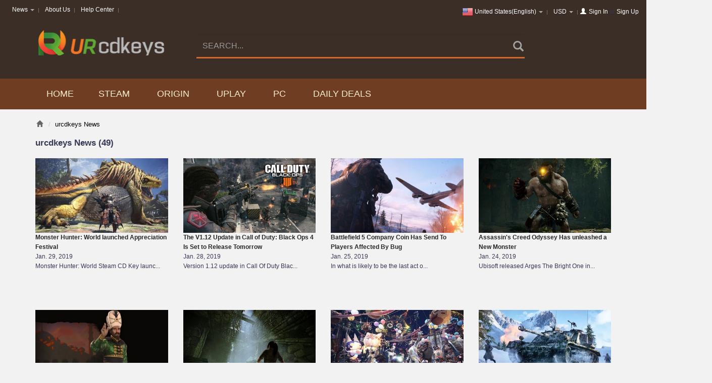

--- FILE ---
content_type: text/html; charset=UTF-8
request_url: https://ru.urcdkeys.com/gamenews.html
body_size: 14031
content:




<!DOCTYPE html>
<html lang="en-uk">
<head>
    <meta charset="utf-8">
    <meta http-equiv="X-UA-Compatible" content="IE=edge">
    <meta name="viewport" content="width=device-width, initial-scale=1">
    <title>URCDKeys: Instant Delivery of Game & Software Keys at Great Prices</title>
    <meta name="description" content="Discover the selection of Windows & Office keys, Steam, Epic Games, Origin CD-Keys and Gift Cards at www.urcdkeys.com - Enjoy unbeatable prices with instant delivery and 24/7 customer support!"/>
    <meta name="keywords" content="windows 11 key, windows 10 LTSC, windows 12 cd key, buy windows 11 key, windows 10 key, buy windows 10 key, buy windows 10 LTSC 2021, buy Windows 11 LTSC, cheap windows 10 LTSC key, buy office 2019 key, urcdkeys"/>

                <link rel="canonical" href="http://www.urcdkeys.com/">
        
    
    <script type="text/javascript" src="https://static-cdn.urcdkeys.com/mall/js/common/request.min.js?v202511211425"></script>
    <script type="text/javascript" src="https://static-cdn.urcdkeys.com/mall/js/common/api/index.js?v202601211007"></script>


        <script>
    window.useCookie = {
        get(key) {
            if (!key) {
                return;
            }
            let _a;
            return (_a = document.cookie.match(new RegExp(`^.*\\;?\\s*${key}\\s*\\=\\s*([^;]*)\\;?.*$|\\;?$`)), _a ? _a[1] : void 0);
        },
        set(key, value, expire, path = '/', domain = void 0) {
            const host = location.host;
            if (domain !== false) {
                domain = domain ? domain : host.substring(host.lastIndexOf(".", host.lastIndexOf(".") - 1) + 1);
            }
            const domainStr = domain ? `; domain=${domain}` : '';
            if(expire) {
                let expireTime = expire;
                if (typeof expire === 'string') {
                    if (expire.endsWith('d')) {
                        expireTime = (parseFloat(expire) || 0) * 24 * 60 * 60 * 1000;
                    } else if (expire.endsWith('h')) {
                        expireTime = (parseFloat(expire) || 0) * 60 * 60 * 1000;
                    } else if (expire.endsWith('m')) {
                        expireTime = (parseFloat(expire) || 0) * 60 * 1000;
                    } else if (expire.endsWith('s')) {
                        expireTime = (parseFloat(expire) || 0) * 1000;
                    } else {
                        expireTime = parseFloat(expire) || 0;
                    }
                } else {
                    expireTime = +expire || 0;
                }
                const d = new Date(Date.now() + expireTime);
                document.cookie = `${key}=${value};expires=${d.toUTCString()};path=${path}${domainStr}`;
            } else {
                document.cookie = `${key}=${value};path=${path}${domainStr}`;
            }
        },
        remove(key, path = '/', domain = void 0) {
            if(!key) {
                return;
            }
            window.useCookie.set(key, '', -1, path, domain);
        }
    }
</script>
<script>
(() => {
    const productIdKey = `_product_id_`;
    const quantityKey = `_product_quantity_`;
    /*  */
    const ignoreRegisterPopup = `_ignore_register_popup_`;

    function openModalAndRecordProduct(id, quantity, path = '/') {
        useCookie.set(productIdKey, id, '1d', path);
        useCookie.set(quantityKey, quantity, '1d', path);
        useCookie.set(ignoreRegisterPopup, '1', '1d', path);
    }

    function closeModalAndClearProduct(path = '/') {
        if (!window.__directlyCheckoutByThirdPartyLogin) {
            useCookie.remove(productIdKey, path);
            useCookie.remove(quantityKey, path);
        }
        useCookie.remove(ignoreRegisterPopup, path);
    }

    closeModalAndClearProduct();

    window.openModalAndRecordProduct = openModalAndRecordProduct;
    window.closeModalAndClearProduct = closeModalAndClearProduct;
})();
</script>
<script>
(() => {
    const productIdKey = `_product_id_`;
    const quantityKey = `_product_quantity_`;
    const oldOpen = window.open;
    window.open = function open () {
        const url = arguments[0];
        /** @type {WindowProxy  | null} */
        const target = oldOpen.apply(this, arguments);
        if (url.startsWith('/Oauth/OauthAccept')) {
            /*  */
            window.__directlyCheckoutByThirdPartyLogin = true;
            const search = window.location.search;
            if (search) {
                const params = new URLSearchParams(search);
                if (params.has('product_id') && params.has('quantity')) {
                    const productId = params.get('product_id');
                    const quantity = params.get('quantity');
                    useCookie.set(productIdKey, productId);
                    useCookie.set(quantityKey, quantity);
                }
            }
            function _clear() {
                window.__directlyCheckoutByThirdPartyLogin = false;
                const isIgnore = useCookie.get('_ignore_register_popup_');
                if (!target.__directlyCheckout && isIgnore !== '1') {
                    useCookie.remove(productIdKey);
                    useCookie.remove(quantityKey);
                }
            }
            const check = (() => {
                if (window.requestAnimationFrame) {
                    return () => {
                        if (target.closed) {
                            _clear();
                            return;
                        }
                        requestAnimationFrame(check);
                    };
                }
                return () => {
                    if (target.closed) {
                        _clear();
                        return;
                    }
                    setTimeout(check, 50);
                };
            })();
            check();
        }
        return target;
    }
})();
</script>



                    <!-- Google Tag Manager -->
        <script>(function(w,d,s,l,i){w[l]=w[l]||[];w[l].push({'gtm.start':
        new Date().getTime(),event:'gtm.js'});var f=d.getElementsByTagName(s)[0],
        j=d.createElement(s),dl=l!='dataLayer'?'&l='+l:'';j.async=true;j.src=
        'https://www.googletagmanager.com/gtm.js?id='+i+dl;f.parentNode.insertBefore(j,f);
        })(window,document,'script','dataLayer','GTM-PV24RDT8');</script>
        <!-- End Google Tag Manager -->
    
        <script type="text/javascript">
        function pushGtmDataLayer(eventName, eventData) {
            if (Object.prototype.toString(eventData) === '[object Object]' && eventName) {
                window.dataLayer = window.dataLayer || [];
                const date = new Date();
                const data = Object.assign({
                    event: eventName,
                    currentTimestamp: date.getTime(),
                    currentUTCTime: date.toISOString(),
                }, eventData);
                const afName = sessionStorage.getItem('__product_af_name__');
                if (afName) {
                    data.afName = afName;
                }
                window.dataLayer.push(data);
            }
        }
    </script>

        
        
        
        <script type="text/javascript">
    (() => {
        const gtmAddToCart = useCookie.get('gtm_add_to_cart');
        if (gtmAddToCart) {
            try {
                const data = JSON.parse(decodeURIComponent(gtmAddToCart));
                if (window.pushGtmDataLayer) {
                    const account = '';
                    const userId = '';
                    const price = +data.price || 0;
                    const quantity = +data.quantity || 1;
                    const productId = data.productId;
                    const currency = 'USD';
                    pushGtmDataLayer('addToCart', { account, userId, price, currency, quantity, productId });
                }
            } catch (error) {}
            useCookie.remove('gtm_add_to_cart');
        }
    })();
    </script>

        <script type="text/javascript">
    (() => {
        const gtmSignUp = useCookie.get('gtm_sign_up');
        if (gtmSignUp) {
            try {
                const data = JSON.parse(decodeURIComponent(gtmSignUp));
                if (window.pushGtmDataLayer) {
                    pushGtmDataLayer('signup', {
                        userId: data.id,
                        account: data.account,
                        comeFrom: data.come_from,
                        firstName: '',
                        lastName: '',
                    });
                }
            } catch (error) {}
            useCookie.remove('gtm_sign_up');
        }
    })();
    </script>

        <script type="text/javascript">
    (() => {
        const gtmSignIn = useCookie.get('gtm_sign_in');
        if (gtmSignIn) {
            try {
                const data = JSON.parse(decodeURIComponent(gtmSignIn));
                if (window.pushGtmDataLayer) {
                    pushGtmDataLayer('signin', {
                        userId: data.id,
                        account: data.account,
                        comeFrom: data.come_from,
                    });
                }
            } catch (error) {}
            useCookie.remove('gtm_sign_in');
        }
    })();
    </script>

            <script type="text/javascript" src="https://static-cdn.urcdkeys.com/mall/js/common/gtm/event.js?v202601211007"></script>
    <script type="text/javascript">
        if (window.overwriteForGtm) {
            window.overwriteForGtm('USD', '', '');
        }
    </script>
    
        <script type="text/javascript">
    (() => {
        if (!sessionStorage.getItem('hasSession')) {
            sessionStorage.setItem('hasSession', true);
            if (window.pushGtmDataLayer) {
                const account = '';
                const userId = '';
                pushGtmDataLayer('sessionStart', {
                    userId: userId,
                    account: account,
                });
            }
        }
    })();
    </script>

    <link href="https://static-cdn.urcdkeys.com/mall/css/common/bootstrap.min.css" rel="stylesheet">
    <link href="https://static-cdn.urcdkeys.com/mall/css/common/font-awesome.min.css" rel="stylesheet">
    <link href="https://static-cdn.urcdkeys.com/mall/intltel/css/intlTelInput.min.css" rel="stylesheet">
    <link href="https://static-cdn.urcdkeys.com/mall/css/16/web_style.css?v202601211007" rel="stylesheet">
    <link href="https://static-cdn.urcdkeys.com/mall/css/16/windown.css?v202601211007" rel="stylesheet">
    <link href="https://static-cdn.urcdkeys.com/mall/css/common/mix.css?v202601211007" rel="stylesheet">
    <link href="/favicon.ico" mce_href="favicon.ico" rel="icon" type="image/x-icon"/>
        
                    <!-- Global site tag (gtag.js) - Google Analytics -->
        <script async src="https://www.googletagmanager.com/gtag/js?id=G-S4PEZQJPTM"></script>
        <script>
        window.dataLayer = window.dataLayer || [];
        function gtag(){dataLayer.push(arguments);}
        gtag('js', new Date());

        gtag('config', 'G-S4PEZQJPTM');
        </script>
            
        
    
            
    
        
        
        
        

    <!-- tiktok -->
            
        
        
        
        </head>
<body>
            <!-- Google Tag Manager (noscript) -->
        <noscript><iframe src="https://www.googletagmanager.com/ns.html?id=GTM-PV24RDT8"
        height="0" width="0" style="display:none;visibility:hidden"></iframe></noscript>
        <!-- End Google Tag Manager (noscript) -->
    



    <header>
    <!-- being top  -->
    <div class="web_top container-fluid">
        <ul class="list-inline webtop-left">
                        <li class="hidden-xs dropdown"><span class="dropdown-toggle" data-toggle="dropdown">News <b class="caret"></b></span>
                <ul class="dropdown-menu">
                    <li><a href="/blogs.html">Blogs</a></li>
                    <li><a href="/gamenews.html">urcdkeys News</a></li>
                </ul>
            </li>
                        <li class="hidden-xs"><a href="/about-us.html">About Us</a></li>
            <li class="hidden-xs"><a href="/help-center.html">Help Center</a></li>
                    </ul>
        <ul class="list-inline webtop-right">
                        <li class="dropdown web_english">
                <span class="dropdown-toggle" data-toggle="dropdown">
                    <em><i class="hidden-xs ci ci_com" id="site_cursite"  data-value="com" data-domain="com">United States(English)</i></em>
                    <b class="caret"></b>
                </span>
                <ul class="dropdown-menu">
                                                                    <li class="current_lang" type="site" data-value="com" data-domain="com">
                            <span><i class="ci ci_com">United States(English)</i></span>
                        </li>
                                                                                            <li class="current_lang" type="site" data-value="uk" data-domain="uk">
                            <span><i class="ci ci_uk">United Kingdom(English)</i></span>
                        </li>
                                                                                            <li class="current_lang" type="site" data-value="de" data-domain="de">
                            <span><i class="ci ci_de">Germany(Deutsch)</i></span>
                        </li>
                                                                                            <li class="current_lang" type="site" data-value="fr" data-domain="fr">
                            <span><i class="ci ci_fr">France(Français)</i></span>
                        </li>
                                                                                            <li class="current_lang" type="site" data-value="es" data-domain="es">
                            <span><i class="ci ci_es">Spain(Español)</i></span>
                        </li>
                                                                                            <li class="current_lang" type="site" data-value="it" data-domain="it">
                            <span><i class="ci ci_it">Italy(Italiano)</i></span>
                        </li>
                                                                                            <li class="current_lang" type="site" data-value="cz" data-domain="cz">
                            <span><i class="ci ci_cz">Czech(česká republika)</i></span>
                        </li>
                                                                                            <li class="current_lang" type="site" data-value="pl" data-domain="pl">
                            <span><i class="ci ci_pl">Poland(Polski)</i></span>
                        </li>
                                                                                            <li class="current_lang" type="site" data-value="jp" data-domain="jp">
                            <span><i class="ci ci_jp">Japan(日本語)</i></span>
                        </li>
                                                                                            <li class="current_lang" type="site" data-value="kr" data-domain="kr">
                            <span><i class="ci ci_kr">Korea(한국어)</i></span>
                        </li>
                                                                                            <li class="current_lang" type="site" data-value="tw" data-domain="tw">
                            <span><i class="ci ci_tw">Taiwan(繁體中文)</i></span>
                        </li>
                                                                                            <li class="current_lang" type="site" data-value="pt" data-domain="pt">
                            <span><i class="ci ci_pt">Portugal(Português)</i></span>
                        </li>
                                                                                            <li class="current_lang" type="site" data-value="br" data-domain="br">
                            <span><i class="ci ci_br">Brazil(Português)</i></span>
                        </li>
                                                                                            <li class="current_lang" type="site" data-value="au" data-domain="au">
                            <span><i class="ci ci_au">Australia(English)</i></span>
                        </li>
                                                                                            <li class="current_lang" type="site" data-value="ca" data-domain="ca">
                            <span><i class="ci ci_ca">Canada(English)</i></span>
                        </li>
                                                                                            <li class="current_lang" type="site" data-value="hu" data-domain="hu">
                            <span><i class="ci ci_hu">Hungary(Hungarian)</i></span>
                        </li>
                                                                                                                                                                                                                                            </ul>
            </li>
            <li class="dropdown s-state">
                <span class="dropdown-toggle" data-toggle="dropdown">
                    <i>USD</i>
                    <b class="caret"></b>
                </span>
                <ul class="dropdown-menu">
                                                                    <li class="current_currency" type="currency" value="EUR"><span>EUR</span></li>
                                                                                            <li class="current_currency" type="currency" value="USD"><span>USD</span></li>
                                                                                            <li class="current_currency" type="currency" value="JPY"><span>JPY</span></li>
                                                                                            <li class="current_currency" type="currency" value="BRL"><span>BRL</span></li>
                                                                                            <li class="current_currency" type="currency" value="AUD"><span>AUD</span></li>
                                                                                            <li class="current_currency" type="currency" value="CAD"><span>CAD</span></li>
                                                                                            <li class="current_currency" type="currency" value="KRW"><span>KRW</span></li>
                                                                                            <li class="current_currency" type="currency" value="TWD"><span>TWD</span></li>
                                                                                            <li class="current_currency" type="currency" value="GBP"><span>GBP</span></li>
                                                                                            <li class="current_currency" type="currency" value="PLN"><span>PLN</span></li>
                                                                                            <li class="current_currency" type="currency" value="HUF"><span>HUF</span></li>
                                                            </ul>
            </li>
                        <div style="display: inline-block;">
                <span class="glyphicon glyphicon-user"></span>
                <a href="/signin.html">Sign In</a>&nbsp;or&nbsp;<a  href="/signup.html">Sign Up</a>
            </div>
                    </ul>
    </div>
    <!-- end top  -->
    <!-- being nav  -->
    <nav class="nav_warp navbar navbar-default container" role="navigation">
                <div class="logo">
            <a href="/"><img src="https://static-cdn.urcdkeys.com/mall/image/logo/16-logo.png" alt="buy cheap game keys"></a>
        </div>
        <form class="bs-example bs-example-form search-form" role="form">
            <div class="search-min">
                <i class="glyphicon glyphicon-search"></i>
                <input type="text" class="form-control" placeholder="SEARCH..." maxlength="100" onkeydown="if(event.keyCode==13){event.keyCode=0;event.returnValue=false;}">
                <div class="history_search" style="display: none;">
                    <div class="title">
                        History Records
                        <i class="fa fa-trash-o"></i>
                    </div>
                    <ul class="history_search_content">
                    </ul>
                </div>
            </div>
        </form>
    </nav>
    <!-- end nav  -->

    <div class="nav-d clearfix">
        <ul class="nav_ul">
            <li class="nav_steam"><a href="/">Home</a></li>
            <li class="nav_steam"><a href="/steam-cdkey_65.html" class="nav-steam"><img src="https://static-cdn.urcdkeys.com/mall/image/platform/steam.png" alt="STEAM"><em class="hidden-xs hidden-l-sm">STEAM</em></a></li>
            <li class="nav_steam"><a href="/origin-cdkey_66.html" class="nav-opigin"><img src="https://static-cdn.urcdkeys.com/mall/image/platform/origin.png" alt="ORIGIN"><em class="hidden-xs hidden-l-sm">ORIGIN</em></a></li>
            <li class="nav_steam"><a href="/uplay-cdkey_90.html" class="nav-uplay"><img src="https://static-cdn.urcdkeys.com/mall/image/platform/uplay.png" alt="UPLAY"><em class="hidden-xs hidden-l-sm">UPLAY</em></a></li>
            <li class="nav_steam"><a href="/pc-games-cdkey_44.html" class="nav-pc"><img src="https://static-cdn.urcdkeys.com/mall/image/platform/pc.png" alt="PC"><em class="hidden-xs hidden-l-sm">PC</em></a></li>
            <li class="nav_steam"><a href="/deal-cdkey_66.html" class="nav-deals"><img src="https://static-cdn.urcdkeys.com/mall/image/platform/daily-deals.png" alt="Daily Deals"><em class="hidden-xs hidden-l-sm">Daily Deals</em></a></li>
                        <!--
                        <li class="nav_steam"><a href="/product/phylist" class="nav-card"><span><img src="https://static-cdn.urcdkeys.com/mall/image/platform/physical_list_1.png" alt="GIFT CARD"><em class="hidden-xs hidden-l-sm">Gaming Peripherals</em></span></a></li>
                        -->
        </ul>
    </div>
</header>


<div class="bs-example bs-example-form search-form warp_page">
    <ul class="bg" >
                <li><div class="close" style="display: none;"></div></li>
    </ul>
    <div class="web-search-down container">
        <div class="we_found">
            <div class="record"><em>0</em> Record(s)</div>
            We found results matching "<span>0</span>" in <strong>0</strong> ms</div>
        <ul class="dropdown-menu" >
        </ul>
        <div class="w-page">
            <ul class="pagination">
                <li><a class="page_left"><i class="glyphicon glyphicon-triangle-left" aria-hidden="true"></i>Prev</a></li>
                <li class="txt-c"><a page="1" count="0">1/75</a></li>
                <li class="txt-r"><a class="page_right" >Next<i class="glyphicon glyphicon-triangle-right" aria-hidden="true"></i></a></li>
            </ul>
        </div>

        <div class="no_results">
            <img src="https://static-cdn.urcdkeys.com/mall/image/no_results.png">

                       </div>

    </div>

</div>

<script>
    const LANG_CODE = 'en';
    localStorage.setItem('lang_code', LANG_CODE);
</script>
<link href="https://static-cdn.urcdkeys.com/mall/css/common/prnews.css" rel="stylesheet">

<div class="main">
	<div class="container">
		<ol class="breadcrumb">
			<li><a href="/"><i class="glyphicon glyphicon-home"></i></a></li>
						<li class="active">urcdkeys News</li>
					</ol>
				<div class="web-n-items clearfix">
			<div class="cm-title">
								urcdkeys News <em>(49)</em>							</div>

			<div class="newsmain clearfix row">
														<!-- being news -->
					<div class="col-sm-3 col-xs-12 b-content">
						<a href="/gamenews/monster-hunter-world-launched-appreciation-festival.html" class="cont_img">
														<img src="https://file-cdn.urcdkeys.com/news/20190129144121.jpg" alt="Monster Hunter: World launched Appreciation Festival">
													</a>
						<div class="text_more">
							<div class="product-headline">
								<a title="Monster Hunter: World launched Appreciation Festival" href="/gamenews/monster-hunter-world-launched-appreciation-festival.html">Monster Hunter: World launched Appreciation Festival</a>
							</div>
							<div class="writer">
								<div class="writer_div">
									<span>Jan. 29, 2019 </span>
									
																	</div>
							</div>
							<div class="state">
								Monster Hunter: World Steam CD Key launc...
							</div>
							<div class="gradient"></div>
						</div>
					</div>
					<!-- end news -->
										<!-- being news -->
					<div class="col-sm-3 col-xs-12 b-content">
						<a href="/gamenews/the-v1-12-update-in-call-of-duty-black-ops-4-is-set-to-release-tomorrow.html" class="cont_img">
														<img src="https://file-cdn.urcdkeys.com/news/20190128132752.jpg" alt="The V1.12 Update in Call of Duty: Black Ops 4 Is Set to Release Tomorrow">
													</a>
						<div class="text_more">
							<div class="product-headline">
								<a title="The V1.12 Update in Call of Duty: Black Ops 4 Is Set to Release Tomorrow" href="/gamenews/the-v1-12-update-in-call-of-duty-black-ops-4-is-set-to-release-tomorrow.html">The V1.12 Update in Call of Duty: Black Ops 4 Is Set to Release Tomorrow</a>
							</div>
							<div class="writer">
								<div class="writer_div">
									<span>Jan. 28, 2019 </span>
									
																	</div>
							</div>
							<div class="state">
								Version 1.12 update in Call Of Duty Blac...
							</div>
							<div class="gradient"></div>
						</div>
					</div>
					<!-- end news -->
										<!-- being news -->
					<div class="col-sm-3 col-xs-12 b-content">
						<a href="/gamenews/battlefield-5-company-coin-has-send-to-players-affected-by-bug.html" class="cont_img">
														<img src="https://file-cdn.urcdkeys.com/news/20190125130645.jpg" alt="Battlefield 5 Company Coin Has Send To Players Affected By Bug">
													</a>
						<div class="text_more">
							<div class="product-headline">
								<a title="Battlefield 5 Company Coin Has Send To Players Affected By Bug" href="/gamenews/battlefield-5-company-coin-has-send-to-players-affected-by-bug.html">Battlefield 5 Company Coin Has Send To Players Affected By Bug</a>
							</div>
							<div class="writer">
								<div class="writer_div">
									<span>Jan. 25, 2019 </span>
									
																	</div>
							</div>
							<div class="state">
								
In what is likely to be the last act o...
							</div>
							<div class="gradient"></div>
						</div>
					</div>
					<!-- end news -->
										<!-- being news -->
					<div class="col-sm-3 col-xs-12 b-content">
						<a href="/gamenews/assassin-s-creed-odyssey-has-unleashed-a-new-monster.html" class="cont_img">
														<img src="https://file-cdn.urcdkeys.com/news/20190124144349.jpg" alt="Assassin&#039;s Creed Odyssey Has unleashed a New Monster">
													</a>
						<div class="text_more">
							<div class="product-headline">
								<a title="Assassin&#039;s Creed Odyssey Has unleashed a New Monster" href="/gamenews/assassin-s-creed-odyssey-has-unleashed-a-new-monster.html">Assassin&#039;s Creed Odyssey Has unleashed a New Monster</a>
							</div>
							<div class="writer">
								<div class="writer_div">
									<span>Jan. 24, 2019 </span>
									
																	</div>
							</div>
							<div class="state">
								Ubisoft released Arges The Bright One in...
							</div>
							<div class="gradient"></div>
						</div>
					</div>
					<!-- end news -->
										<!-- being news -->
					<div class="col-sm-3 col-xs-12 b-content">
						<a href="/gamenews/civilization-vi-the-ottomans-arrive-to-beat-you.html" class="cont_img">
														<img src="https://file-cdn.urcdkeys.com/news/20190123135206.jpg" alt="Civilization VI: The Ottomans arrive to beat you">
													</a>
						<div class="text_more">
							<div class="product-headline">
								<a title="Civilization VI: The Ottomans arrive to beat you" href="/gamenews/civilization-vi-the-ottomans-arrive-to-beat-you.html">Civilization VI: The Ottomans arrive to beat you</a>
							</div>
							<div class="writer">
								<div class="writer_div">
									<span>Jan. 23, 2019 </span>
									
																	</div>
							</div>
							<div class="state">
								Suleiman the Magnificent returns to lead...
							</div>
							<div class="gradient"></div>
						</div>
					</div>
					<!-- end news -->
										<!-- being news -->
					<div class="col-sm-3 col-xs-12 b-content">
						<a href="/gamenews/shadow-of-the-tomb-raider-nightmare-dlc.html" class="cont_img">
														<img src="https://file-cdn.urcdkeys.com/news/20190122145745.jpg" alt="Shadow of the Tomb Raider Nightmare DLC">
													</a>
						<div class="text_more">
							<div class="product-headline">
								<a title="Shadow of the Tomb Raider Nightmare DLC" href="/gamenews/shadow-of-the-tomb-raider-nightmare-dlc.html">Shadow of the Tomb Raider Nightmare DLC</a>
							</div>
							<div class="writer">
								<div class="writer_div">
									<span>Jan. 22, 2019 </span>
									
																	</div>
							</div>
							<div class="state">
								The third of the seven downloadable cont...
							</div>
							<div class="gradient"></div>
						</div>
					</div>
					<!-- end news -->
										<!-- being news -->
					<div class="col-sm-3 col-xs-12 b-content">
						<a href="/gamenews/monster-hunter-world-celebrates-first-anniversary.html" class="cont_img">
														<img src="https://file-cdn.urcdkeys.com/news/20190121150040.jpg" alt="Monster Hunter: World Celebrates First Anniversary ">
													</a>
						<div class="text_more">
							<div class="product-headline">
								<a title="Monster Hunter: World Celebrates First Anniversary " href="/gamenews/monster-hunter-world-celebrates-first-anniversary.html">Monster Hunter: World Celebrates First Anniversary </a>
							</div>
							<div class="writer">
								<div class="writer_div">
									<span>Jan. 21, 2019 </span>
									
																	</div>
							</div>
							<div class="state">
								Capcom is about to celebrate Monster Hun...
							</div>
							<div class="gradient"></div>
						</div>
					</div>
					<!-- end news -->
										<!-- being news -->
					<div class="col-sm-3 col-xs-12 b-content">
						<a href="/gamenews/tides-of-war-challenges-keep-fresh-for-battlefield-v.html" class="cont_img">
														<img src="https://file-cdn.urcdkeys.com/news/20190118144955.png" alt="Tides Of War Challenges Keep Fresh for Battlefield V">
													</a>
						<div class="text_more">
							<div class="product-headline">
								<a title="Tides Of War Challenges Keep Fresh for Battlefield V" href="/gamenews/tides-of-war-challenges-keep-fresh-for-battlefield-v.html">Tides Of War Challenges Keep Fresh for Battlefield V</a>
							</div>
							<div class="writer">
								<div class="writer_div">
									<span>Jan. 18, 2019 </span>
									
																	</div>
							</div>
							<div class="state">
								Battlefield V Origin CD 

Key enters t...
							</div>
							<div class="gradient"></div>
						</div>
					</div>
					<!-- end news -->
										<!-- being news -->
					<div class="col-sm-3 col-xs-12 b-content">
						<a href="/gamenews/the-sims-4-s-get-famous-dlc-is-coming-to-consoles-next-month.html" class="cont_img">
														<img src="https://file-cdn.urcdkeys.com/news/20190117135936.png" alt="The Sims 4&#039;s Get Famous DLC is Coming to Consoles Next Month">
													</a>
						<div class="text_more">
							<div class="product-headline">
								<a title="The Sims 4&#039;s Get Famous DLC is Coming to Consoles Next Month" href="/gamenews/the-sims-4-s-get-famous-dlc-is-coming-to-consoles-next-month.html">The Sims 4&#039;s Get Famous DLC is Coming to Consoles Next Month</a>
							</div>
							<div class="writer">
								<div class="writer_div">
									<span>Jan. 17, 2019 </span>
									
																	</div>
							</div>
							<div class="state">
								EA announced that The 

Sims 4 Get Fam...
							</div>
							<div class="gradient"></div>
						</div>
					</div>
					<!-- end news -->
										<!-- being news -->
					<div class="col-sm-3 col-xs-12 b-content">
						<a href="/gamenews/legacy-of-the-first-blade-in-assassin-s-creed-odyssey-shadow-heritage.html" class="cont_img">
														<img src="https://file-cdn.urcdkeys.com/news/20190116144037.jpg" alt="Legacy of the First Blade in Assassin&#039;s Creed Odyssey: Shadow Heritage">
													</a>
						<div class="text_more">
							<div class="product-headline">
								<a title="Legacy of the First Blade in Assassin&#039;s Creed Odyssey: Shadow Heritage" href="/gamenews/legacy-of-the-first-blade-in-assassin-s-creed-odyssey-shadow-heritage.html">Legacy of the First Blade in Assassin&#039;s Creed Odyssey: Shadow Heritage</a>
							</div>
							<div class="writer">
								<div class="writer_div">
									<span>Jan. 16, 2019 </span>
									
																	</div>
							</div>
							<div class="state">
								Shadow Heritage is a guided story that c...
							</div>
							<div class="gradient"></div>
						</div>
					</div>
					<!-- end news -->
										<!-- being news -->
					<div class="col-sm-3 col-xs-12 b-content">
						<a href="/gamenews/mali-is-coming-to-civilization-6.html" class="cont_img">
														<img src="https://file-cdn.urcdkeys.com/news/20190115141937.jpg" alt="Mali is coming to Civilization 6">
													</a>
						<div class="text_more">
							<div class="product-headline">
								<a title="Mali is coming to Civilization 6" href="/gamenews/mali-is-coming-to-civilization-6.html">Mali is coming to Civilization 6</a>
							</div>
							<div class="writer">
								<div class="writer_div">
									<span>Jan. 15, 2019 </span>
									
																	</div>
							</div>
							<div class="state">
								Mali is known, led by Mansa Musa - the s...
							</div>
							<div class="gradient"></div>
						</div>
					</div>
					<!-- end news -->
										<!-- being news -->
					<div class="col-sm-3 col-xs-12 b-content">
						<a href="/gamenews/fallout-76-players-found-a-secret-developer-room.html" class="cont_img">
														<img src="https://file-cdn.urcdkeys.com/news/20190114153659.jpg" alt="Fallout 76 Players Found a Secret Developer Room">
													</a>
						<div class="text_more">
							<div class="product-headline">
								<a title="Fallout 76 Players Found a Secret Developer Room" href="/gamenews/fallout-76-players-found-a-secret-developer-room.html">Fallout 76 Players Found a Secret Developer Room</a>
							</div>
							<div class="writer">
								<div class="writer_div">
									<span>Jan. 14, 2019 </span>
									
																	</div>
							</div>
							<div class="state">
								
Today a new report has just come out: ...
							</div>
							<div class="gradient"></div>
						</div>
					</div>
					<!-- end news -->
												</div>

			<!-- begin pagers -->
			<div class="pager_main" style="padding-bottom: 33px;">
			
				<div class="pagers clearfix">
				</div>
			</div>
			<!-- end pagers -->
		</div>
	</div>
</div>
<script>
	var count = 5;
	var current = 1;
</script>
    <footer>
    <div class="container">
        <!-- being web_game_list  -->
        <div class="web_game_list clearfix hidden-xs hidden-sm rows" style="display: block;">
            <div class="wer_ul img_cc" style="left: 0px;margin-top: 20px;z-index: 11;">
                <div class="subscribe clearfix">
                    <a href="/subscribe.html" rel="follow">Subscribe to urcdkeys Newsletter</a>
                    <p>Get the best offer through E-Mail / SMS</p>
                </div>
            </div>
        </div>
        <!-- end web_game_list  -->

        <div id="foot_bottom" class="foot_bottom">
                        <a href="/thetermsofservice.html" marked="1" >Terms Of Service</a>
            <a href="/privacypolicy.html" marked="1" >Privacy Policy</a>
            <a href="/staticPage/socialPolicy" marked="1" >Social Media Policy</a>
             <a href="/staticPage/returnsrefunds" marked="1" >Refund & Return Policy</a>
            <a href="/staticPage/userSafety" marked="1" >User Safety</a>

                        <p style="color:#ccc;height: 24px;">
                &nbsp;&nbsp; 
                Company Name: Amzgame Co., Limited&nbsp;&nbsp;                Address: Room 1708 Dominion Centre, 43-59 Queen&#039;s Road East, Wanchai, Hong Kong&nbsp;&nbsp;                Email: service@urcdkeys.com&nbsp;&nbsp;                            </p>
                        <p style="color:#feba8d">Copyright © 2026, VIP-GVGMALLS All Rights Reserved</p>
        </div>
    </div>
</footer>


<link href="https://static-cdn.urcdkeys.com/mall/intltel/css/intlTelInput.css" rel="stylesheet">
<link href="https://static-cdn.urcdkeys.com/mall/intltel/css/prism.css" rel="stylesheet">

<div class="fullbg"></div>


<div class="dialog login_width parent_obj">
    <h3><span title="Close"   class="fim_close" onclick="closeModalAndClearProduct();closeBg();">Close</span>Welcome to urcdkeys Sign In.</h3>
    <div class="tab-content">
        <!-- beng pc login -->
        <div class="fim_cont tab-pane fade in active clearfix" id="pclogin">
                        <div class="alert coupon alert-warning" style="width:88%;padding: 10px;font-size: 14px;background: #FFF5E6;margin-left: 35px;">
                <span>New users register get 20% discount</span>
                <copy data-value="VNYS" class="coupon-text">VNYS</copy>
                <span>for software products</span>
                <copy data-value="VNYS" class="fa fa-clipboard" data-toggle="tooltip" title="copy to use" style="color: #f00;cursor: pointer;"></copy>
            </div>
                        <ul class="left-login">
                <li>
                    <p class="t_title">Email Address</p>
                    <em class="tips account_msg" style="display:none">Receive latest gaming news,promotions and game guides updates.</em>
                    <div class="layer_log"></div>
                    <input class="form-control account_data current_data" type="text" value="" autocomplete="username" />
                </li>
                <li class="capital">
                    <p class="t_title">Password</p>
                    <em class="tips password_msg" style="display:none">Receive latest gaming news,promotions and game guides updates.</em>
                    <div class="layer_log layer_log_f"></div>
                    <input class="form-control password_data current_data" type="password" value="" autocomplete="current-password" />
                    <div class="tips password_msg" style="display:none">
                        <div class="box-r">Sign up to become a member</div>
                    </div>
                    <div id="capital" style="display:none">Caps Lock opened</div>
                </li>

                
                <li class="keep-in" >
                    <div class="checkbox-text">
                        <div class="form_checkbox keep_login checkbox_active"><span><i class="glyphicon glyphicon-ok"></i></span>Keep Me Logged In</div>
                    </div>
                    <span onclick="location.href='/authUser/forgotPassword'"  class="blue">Forgot Your Password ?</span>

                </li>
                <li class="info_but">
                    <em class="tips login_msg" style="display:none;"></em>
                    <button class="btn but-pay l-button login_submit" type="submit">Sign In</button>

                    <div class="loader-inner" style="display:none">
                        <div class="ball-clip-rotate"><i></i></div>
                    </div>
                </li>
            </ul>
            <div class="third_r">
                <h3>Not signed up yet?&nbsp;&nbsp;&nbsp;<span onclick="showBg('reg_width','dialog_content');" >Sign Up Now</span></h3>
            </div>
            <div class="third_third l-register">
                <div class="third_r">
                    <h3>Log in with a third party account:</h3>
                    <ul class="t_log">
                                                    <li class="facebook"> <span class="the_third_party_landed" title="Facebook" >facebook</span> </li>
                            <li class="google"> <span class="the_third_party_landed" title="Google">google</span> </li>
                            <li class="twitch"> <span class="the_third_party_landed" title="Twitch" >Twitch</span> </li>
                            <li class="youtube"> <span class="the_third_party_landed" title="Google" >Youtube</span> </li>
                                            </ul>
                </div>
            </div>
            <!--begin btn -->
            <div class="w-quick-login" style="display: none;">
                <a href="#quicklogin" data-toggle="tab">
                    <span class="triangle"></span>
                    <span class="fa fa-qrcode"></span>
                </a>
            </div>
            <!-- end btn  -->


        </div>
         <!-- end pc login -->

    </div>
</div>

<div class="dialog reg_width parent_obj" >
    <h3><span title="Close" class="fim_close" onclick="closeModalAndClearProduct();closeBg();">Close</span>Welcome to urcdkeys Sign Up.</h3>

    <div class="enroll w-email-box clearfix">
        <!-- begin tab -->
        <div class="mp_tab clearfix" style="display:none">
            <ul class="nav nav-pills">
                <li>Email </li>
                <li  class="active">Mobile Phone</li>
            </ul>
        </div>
        <!-- end tab -->

        <!-- begin d_register -->
        <div class="d_register" >
            <div class="register-shelt" >
                <div class="t-register">
                    <!-- begin register -->
                    <div method="post" target="_self" class="register t-register-content" style="border-top:none;">
                        <div class="register-content t-r-content">
                                                        <div class="alert coupon alert-warning" style="width:100%;padding: 10px;font-size: 16px;background: #FFF5E6;">
                                <span>20% discount code:</span>
                                <copy data-value="VNYS" class="coupon-text">VNYS</copy>
                                <span>for all software products</span>
                                <copy data-value="VNYS" class="fa fa-clipboard" data-toggle="tooltip" title="copy to use" style="color: #f00;cursor: pointer;"></copy>
                            </div>
                            
                            <ul class="w-register">
                                <li>
                                    <p class="t_title">Email Address <i class="red">*</i><span style="padding-left: 10px; color: #f00;font-size: 12px;font-weight: bold;">(Used To Receive Key)</span></p>
                                    <span class="register-email">
                                        <em class="tips account_msg" style="display:none">
                                            Receive latest gaming news,promotions and game guides updates.
                                        </em>
    									<div class="layer_email"></div>
    									<input type="text" class="form-control current_data account_data" value="" autocomplete="off" />
									</span>
                                    <p class="t_hint">Please enter a valid Email.</p>
                                </li>
                                <li>
                                    <p class="t_title">Password<i class="red">*</i></p>
                                    <span class="register-email p_right">
                                        <em class="tips password_msg" style="display:none">
                                            Receive latest gaming news,promotions and game guides updates.
                                        </em>
									   <div class="layer_log layer_log_f"></div>
									   <input type="password" class="form-control password_data current_data" value="" autocomplete="new-password" />
									</span>
                                    <p class="t_hint">6 to 16 letters, numbers, and special characters.</p>
                                </li>
                                <li class="capital">
                                    <p class="t_title">Confirm Password<i class="red">*</i></p>
                                    <span class="register-email">
                                        <em class="tips r_password_msg" style="display:none">
                                            Receive latest gaming news,promotions and game guides updates.</em>
    									<div class="layer_log layer_log_f"></div>
    									<input value="" type="password" class="form-control r_password_data current_data" autocomplete="new-password" />
									</span>
                                </li>
                                                                <li class="first_last clearfix">
                                    <p class="t_title clearfix">
                                        <span>First Name<i class="red">*</i></span>
                                        <span class="last">Last Name<i class="red">*</i></span>
                                    </p>
                                    <em class="tips name_msg" style="display:none">Tips</em>
                                    <input type="1" placeholder="" name="first_name" data-input-validate="" class="form-control first_name_data">
                                    <input type="1" placeholder="" name="last_name" data-input-validate="" class="form-control last last_name_data">
                                </li>
                                                                
                                <li class="keep-in">
                                    <div class="checkbox-text">
                                        <em class="r_agree_check_msg tips" style="display:none;">	increase-you_must_accept_urcdkeys</em>
                                        <div class="form_checkbox agree_rule checkbox_active"><span><i class="glyphicon glyphicon-ok"></i></span>
                                            I have read and agreed to the &nbsp;
                                        </div>
                                        <div class="tos">
                                            <a href="/staticPage/termsService" target="_blank" class="blue"> Terms Of Service</a> & <a target="_blank"  href="/staticPage/privacyPolicy" class="blue">Privacy Policy</a>
                                        </div>
                                    </div>
                                    <div class="checkbox-text">
                                        <div class="form_checkbox is_subscribe checkbox_active"><span><i class="glyphicon glyphicon-ok"></i></span>
                                            Subscribe to urcdkeys Offers ,Contests & Newsletter.
                                        </div>
                                    </div>


                                </li>
                            </ul>

                            <div class="info_but" >
                                <em class="register_msg tips" style="display:none"></em>
                                <div class="info_load" style="display:none"></div>
                                <button class="btn but-pay y-button register_submit" type="submit" onclick="$(this).siblings('.loader-inner').show();">Sign Up</button>

                                <div class="loader-inner" style="display:none">
                                    <div class="ball-clip-rotate"><i></i></div>
                                </div>
                            </div>
                        </div>
                    </div>
                    <!-- end register -->
                </div>
            </div>
            <!-- end register content -->
        </div>
        <div class="third_r" >
            <h3>Already have an urcdkeys account?&nbsp;&nbsp;&nbsp;<span onclick="showBg('login_width','dialog_content');" >Sign In Now</span></h3>
        </div>
        <div class="third_third l-register"  >
            <div class="third_r">
                <h3>Log in with a third party account</h3>
                <ul class="t_log">
                                            <li class="facebook"> <span class="the_third_party_landed" title="Facebook" >facebook</span> </li>
                        <li class="google"> <span class="the_third_party_landed" title="Google">google</span> </li>
                        <li class="twitch"> <span class="the_third_party_landed" title="Twitch" >Twitch</span> </li>
                        <li class="youtube"> <span class="the_third_party_landed" title="Google" >Youtube</span> </li>
                                    </ul>
            </div>
        </div>

        <!-- begin Mobile Phone -->
        <div class="d_register" style="display:none">
            <div class="register-shelt">
                <div class="t-register">
                    <!-- begin register -->
                    <div method="post" target="_self" class="register t-register-content" style="border-top:none;">
                        <div class="register-content t-r-content parent_obj">
                            <ul class="w-register">
                                <li>
                                    <p class="t_title">Mobile Phone<i class="red">*</i></p>
                                    <div class="mbmian clearfix">
                                        <b class="caret"></b>
                                        <input type="text" class="form-control areacode" value="-86">
                                        <input type="text" class="form-control mobp" value="Mobile Phone">
                                    </div>
                                    <p class="t_hint">Please enter a valid mobile phone.</p>
                                </li>

                                <li>
                                    <p class="t_title">Verification Code<i class="red">*</i></p>
                                    <span class="">
                                        <em class="tips" style="display:none">Receive latest gaming news,promotions and game guides updates.</em>
                                        <input type="text" class="form-control" value="" autocomplete="off" />
                                    </span>
                                    <div class="getveri">Get Verification Code</div>
                                    <p class="t_hint">The code will be invalid in 5 minutes</p>
                                </li>


                                <li>
                                <p class="t_title">Password<i class="red">*</i></p>
                                <span class="register-email p_right"> <em class="tips password_msg" style="display:none">Receive latest gaming news,promotions and game guides updates.</em>
                                    <div class="layer_log layer_log_f"></div>
                                    <input type="password" class="form-control password_data current_data" autocomplete="new-password" />
                                    </span>
                                    <p class="t_hint">5 to 16 letters, numbers, and special characters.</p>
                                </li>

                                <li>
                                <p class="t_title">Confirm Password<i class="red">*</i></p>
                                <span class="register-email"> <em class="tips r_password_msg">Password cannot be empty.  </em>
                                    <div class="layer_log layer_log_f"></div>
                                    <input class="form-control " type="password" autocomplete="new-password" />
                                    </span>
                                </li>

                            <li class="keep-in">
                                <div class="checkbox-text">
                                <em class="r_agree_check_msg tips" style="display:none;">You must accept urcdkeys.com's Terms of Service and Privacy Policy to continue!</em>
                                    <div class="form_checkbox agree_rule"><span><i class="glyphicon glyphicon-ok"></i></span>
                                    I have read and agreed to the &nbsp;
                                    </div>
                                    <div class="tos">
                                        <a href="/staticPage/termsService" target="_blank" class="blue"> Terms Of Service</a> & <a target="_blank"  href="/staticPage/privacyPolicy" class="blue">Privacy Policy</a>
                                    </div>

                                </div>

                                <div class="checkbox-text">
                                <em style="display:none" class="tips">Receive latest gaming news,promotions and game guides updates.</em>
                                    <div class="form_checkbox is_subscribe"><span><i class="glyphicon glyphicon-ok"></i></span>
                                        Subscribe to urcdkeys Offers ,Contests & Newsletter.
                                    </div>
                                </div>
                            </li>
                            </ul>

                            <div class="info_but">
                            <em style="display:none" class="tips register_msg">Receive latest gaming news,promotions and game guides updates.</em>
                            <div class="info_load" style="display:none"></div>

                            <button class="btn but-pay y-button register_submit" type="submit" onclick="$(this).siblings('.loader-inner').show();">Sign Up</button>
                            <div class="loader-inner" >
                            <div class="ball-clip-rotate"><i></i></div>
                            </div>

                            </div>
                        </div>
                    </div>
                    <!-- end register -->
                </div>
            </div>
            <!-- end register content -->
            <div class="third_r">
                <h3>Not signed up yet?&nbsp;&nbsp;&nbsp;<span onclick="showBg('reg_width','dialog_content');" >Sign Up Now</span></h3>
            </div>

        </div>
        <!-- end Mobile Phone -->



    </div>
</div>

<div class="dialog correct_width">
    <h3><span title="Close"   class="fim_close" onclick="closeBg();">Close</span></h3>
    <div class="fim_cont clearfix">
        <!-- begin correct tips -->
        <div class="alert_w clearfix">
            <div class="clearfix">
                <div class="correct"></div>
                <p class="w_tanceng">Prompt: </p>
                <div class="text">The programe has been successfully submitted to the system</div>
            </div>
        </div>
        <div class="button">
            <div class="arrows"></div>
            <button class="btn but-pay" type="submit" onclick="closeBg();" >Confirm</button>
        </div>

        <!-- end correct tips -->
    </div>
</div>

<div class="dialog prompt_width">
    <h3><span title="Close" class="fim_close" onclick="closeBg();">Close</span></h3>
    <div class="fim_cont clearfix">
        <!-- begin tips -->
        <div class="alert_w clearfix">
            <div class="clearfix">
                <div class="prompt"></div>
                <p class="w_tanceng_t">Prompt: </p>
                <div class="text">The programe has been successfully submitted to the system</div>
            </div>
        </div>
        <div class="button button_prompt">
            <div class="arrows"></div>
            <button class="btn but-pay" type="submit" onclick="$(this).siblings('.loader-inner').show();closeBg();">Confirm</button>


        </div>

        <!-- end tips -->
    </div>
</div>

<div class="dialog wrong_width">
    <h3><span title="Close" class="fim_close" onclick="closeBg();">Close</span></h3>
    <div class="fim_cont clearfix">
        <!-- begin wrong tips -->
        <div class="alert_w clearfix">
            <div class="clearfix">
                <div class="wrong"></div>
                <p class="w_tanceng" style="color:#bf0909">Prompt: </p>
                <div class="text">The system is busy. Please wait and try it again.  </div>
            </div>
        </div>
        <div class="button button_wrong">
            <div class="arrows"></div>
            <button class="btn" type="submit" onclick="closeBg();" >Confirm</button>
            <button class="btn wrong_no" type="submit" onclick="closeBg();">No</button>
        </div>

        <!-- end wrong tips -->
    </div>
</div>
<!--  being successfully  -->
<div class="dialog_s signed_up_ok" url="">
  <h4><span title="Close"  class="fim_close" onclick="closeBg();location.reload();">Close</span>Successful Registration</h4>
  <div class="fim_cont clearfix">
    <div class="fim_cont_account">
    <div class="photo"></div>
     <p>Welcome <em></em>! You have successfully signed up to be an urcdkeys member.</p>
    </div>
    <div class="info_but s_correct">
        <a class="btn go_back_btn" href="javascript:history.back(-1)" style="background: #ddd"><i class="fa fa-chevron-left" style="color: #8a8a8a;font-size: 10px;padding-right: 10px;"></i>Go Back</a>
        <a class="btn" href="/user">User Center <i class="fa fa-chevron-right" style="color: #484848;font-size: 10px;padding-left: 10px;"></i></a>
    </div>
  </div>
</div>
<!-- end successfully -->

<!--  begin Security Verification -->
<div class="dialog_s security_verification">
    <h4><span title="Close"   class="fim_close" onclick="closeBg();">Close</span>Security verification</h4>
    <div class="fim_cont clearfix">
    </div>
</div>
<!--  end Security Verification -->


<!--begin card guide  -->
    <div class="dialog card-guide">
        <div class="card-con">
            You have an unextracted key !
        </div>
        <div class="modal-card">
            <button type="button" class="btn btn-yes" onclick="location.href='/mypurchaseorders.html'">
                Extract Now
            </button>
            <button class="btn btn-no" onclick="closeBg();">No
            </button>
        </div>
    </div>
<!--end card guide  -->
<!--  begin cart_success -->
<div class="dialog cart_success" >
    <div class="fim_cont clearfix">
        <span title="Close" class="fa fa-close" onclick="closeBg();"></span>
        <div class="icon">
            <i class="fa fa-check"></i>
        </div>
         <div class="carttext">ITEM HAS BEEN ADDED TO CART.</div>
        <div class="button">
            <button class="btn" style="margin-right: 8px" onclick="location.href='/cart'">Go to the shopping cart</button>
            <button class="btn" onclick="closeBg()">Keep On Shopping</button>
        </div>
            </div>
</div>
<!--  end cart_success -->

<!-- subscription prompt-->
<div class="dialog subscription-prompt" >
    <div class="fim_cont clearfix">
        <div class="modal-content">
            <div class="prompt-modal-content">
                <div class="modal-icon" >
                    <img src="" style="display:none">
                </div>
                <div class="modal-description">
                    
                </div>
            </div>
            <div class="button">
                <button class="btn cancel" style="margin-right: 56px" onclick="closeBg()">Cancel</button>
                <button class="btn agreen" onclick="registerServerWorker()">Allow</button>
            </div>
        </div>

    </div>
</div>
<!-- begin message -->
<div class="message" id="ID-message-reddit-unread" style="display: none;">
    <div class="me-title">
        <div class="name-title">Message Reminder</div>
        <div class="close-img-shade" id="mesClose"></div>
    </div>
    <div class="message-content">
        <p class="cong-title">Congratulations! Your $10 Voucher is Here!</p>
        <p>You can use the voucher directly at checkout, </p>
        <p>and voucher usage details can be viewed in the </p>
        <p>
            <a href="/user/activityhistory.html">Activity history</a> of the User Center.
        </p>
    </div>
</div>
 <!-- end message -->
<script>
    var CUR_AUTH = '';
    var AD_REFERER = '';
    var doma=document.domain;
    try {
        document.domain=doma.substring(doma.lastIndexOf(".",doma.lastIndexOf(".")-1)+1);
    } catch (error) {
        if("console" in window) console.log("Error on set domain.");
    }
    var STATIC_URL = 'https://static-cdn.urcdkeys.com';
    var UPLOAD_HOST = 'https://file-cdn.urcdkeys.com';
    var is_logined = '0';
    /*  */
    var WWW_URL = 'http://www.urcdkeys.com';
    var WWW_SITE_LOGIN = 'urcdkeys';

    var user_type = '',
        is_email = '';
    var normal_register = '';
    var siteId = 16;
    var publicKey = 'BEfG8xwxv9f6OcK2Mbgf_FfFRGwlwzIPKoc9Gg20KxIEC0N7YXq3sVxt_Ho_IEblCqSJ5lOEKJObEWiHUrKvkDg';
    var subscription_prompt_content = '';
    var subscription_prompt_show = '0';
</script>

<script type="text/javascript">
    const copyToClipboard = (() => {
        if (navigator && navigator.clipboard && window.isSecureContext) {
            return (content) => navigator.clipboard.writeText(content);
        } else {
            return (content) => {
                const input = document.createElement('input');
                input.value = content;
                document.body.appendChild(input);
                input.select();
                document.execCommand('copy');
                document.body.removeChild(input);
            };
        }
    })();
    document.querySelectorAll('copy').forEach(function (el) {
        const value = el.getAttribute('data-value');
        if (value) {
            el.addEventListener('click', () => {
                copyToClipboard(value);
            });
        }
    });
</script>
<script type="text/javascript" src="/lang/index/en"></script>
<script type="text/javascript" src="https://static-cdn.urcdkeys.com/mall/js/common/lib/jquery.min.js"></script>
<script type="text/javascript" src="https://static-cdn.urcdkeys.com/mall/js/common/lib/bootstrap.min.js"></script>
<script type="text/javascript" src="https://static-cdn.urcdkeys.com/mall/js/16/common.js?v202601211007"></script>
<script type="text/javascript" src="https://static-cdn.urcdkeys.com/mall/js/16/windown.js?v202601211007"></script>
<script src="https://static-cdn.urcdkeys.com/mall/js/common/aliyunCaptcha.js"></script>
<script src="https://static-cdn.urcdkeys.com/mall/js/common/aliyunCaptcha.use.js?v202601211007"></script>
<script src="https://static-cdn.urcdkeys.com/mall/intltel/js/intlTelInput.min.js?v202601211007"></script>
<script>
    if (document.querySelector("#phone")) {
        window.tel = intlTelInput(document.querySelector("#phone"), {
            initialCountry: 'US',
            onlyCountries: 'AD,AE,AF,AG,AI,AL,AM,AN,AO,AR,AS,AT,AU,AW,AZ,BA,BB,BD,BE,BF,BG,BH,BI,BJ,BM,BN,BO,BR,BS,BT,BW,BY,BZ,CA,CD,CF,CG,CH,CI,CK,CL,CM,CO,CR,CU,CV,CY,CZ,DE,DJ,DK,DM,DO,DZ,EC,EE,EG,ER,ES,ET,FI,FJ,FK,FM,FO,FR,GA,GB,GD,GE,GF,GG,GH,GI,GL,GM,GN,GP,GQ,GR,GT,GU,GW,GY,HK,HN,HR,HT,HU,ID,IE,IL,IN,IQ,IR,IS,IT,JE,JM,JO,JP,KE,KG,KH,KI,KM,KN,KR,KW,KY,KZ,LA,LB,LC,LI,LK,LR,LS,LT,LU,LV,LY,MA,MD,ME,MG,MH,MK,ML,MM,MN,MO,MQ,MR,MS,MT,MU,MV,MW,MX,MY,MZ,NA,NC,NE,NF,NG,NI,NL,NO,NP,NU,NZ,OM,PA,PE,PF,PG,PH,PK,PL,PM,PR,PS,PT,PW,PY,QA,RE,RO,RS,RU,RW,SA,SB,SC,SD,SE,SG,SI,SK,SL,SM,SN,SO,SR,SS,ST,SV,SY,SZ,TC,TD,TG,TH,TJ,TL,TM,TN,TO,TR,TT,TV,TW,TZ,UA,UG,US,UY,UZ,VC,VE,VG,VI,VN,VU,WS,XK,YE,ZA,ZM,ZW'.split(','),
            placeholderNumberType: "MOBILE",
            formatAsYouType: false,
            utilsScript: "https://static-cdn.urcdkeys.com/mall/intltel/js/utils.min.js"
        });
    }

    (() => {
    const useCaptcha = window.$useAliCaptcha;
    window.triggerCaptchaInFindPwdByPhone = (defaultParams, success, failed, result) => {
        const needCaptcha = '' === '1' ? true : false;
        const getPhoneAuthCode = API.getPhoneAuthCode;
        if (!needCaptcha) {
            const token = '';
            const param = { ...defaultParams, captchaVerifyParam: token };
            getPhoneAuthCode(param)
            .then(res => {
                success(res);
                if (res.code !== 0) {
                    result(false);
                } else {
                    result(true);
                }
            })
            .catch(err => {
                failed(err);
                result(false);
            });
            return;
        }
        return useCaptcha({
            verificationSend: (captchaVerifyParam) => {
                return new Promise((resolve) => {
                    const param = { ...defaultParams, captchaVerifyParam };
                    getPhoneAuthCode(param)
                    .then(res => {
                        const { result: captchaResult = false } = res;
                        success(res);
                        resolve({
                            captchaResult,
                            bizResult: res.code === 0
                        });
                    }).catch(err => {
                        failed(err);
                        resolve({
                            captchaResult: false,
                            bizResult: false
                        });
                    });
                });
            },
            resultCallback: (bizResult) => {
                result(bizResult);
            }
        });
    }

    window.verifySMSCode = (params, success, failed) => {
        const {phone, code} = params;
        API.verifySMSCode(phone, code)
        .then(res => {
            success(res);
        }).catch(err => {
            failed(err);
        });
    }
})()
</script>

<script>
/*  */
/*  */
</script>

<script type="text/javascript" src="https://static-cdn.urcdkeys.com/mall/js/16/site.js?v202601211007"></script>
<script type="text/javascript" src="https://static-cdn.urcdkeys.com/mall/js/16/findpassword.js?v202601211007"></script>
<script type="text/javascript" src="https://static-cdn.urcdkeys.com/mall/js/16/index.js?v202601211007"></script>
<script type="text/javascript" src="https://static-cdn.urcdkeys.com/mall/js/16/signin.js"></script>
<script type="text/javascript" src="https://static-cdn.urcdkeys.com/mall/js/common/mix.js?v202601211007"></script>
<script type="text/javascript" src="https://static-cdn.urcdkeys.com/mall/js/common/subscription.js"></script>
<script src="https://sda-cdn.amzgame.com/SdaAnalytics.js" type="text/javascript"></script>

<!--Start of webchat Script-->
<script src="https://webchat.urcdkeys.com/sdk/WebChatSDK.min.js?ver=202040506" type="text/javascript"></script>
<script type="text/javascript">
    function initWebChat(is_show){
        var webchat = new WebChat({
            'url':'https://webchat.urcdkeys.com/',
            'app_key': 'f395a876-108a-e631-3920-09bad1d9aa1b',
            'app_secret': 'fBhKs8KQ4z6vGyiT1EYqy4SR+T0SnAriuDyEXNHbhqo=',
            'lang': 'en',
            'system': 'urcdkeys',
            'customer':{
                'id': "",
                'name':""
            },
            'show_main' : is_show,
        });
    }
    initWebChat(0);
    $('.livesupport').click(function(){
        initWebChat(1);
    });
</script>
<!--End of webchat Script-->


<script type="text/javascript" src="https://static-cdn.urcdkeys.com/mall/js/common/page_seo.js?v231008"></script>
<!-- <script type="text/javascript">
    //emarsys
    // ScarabQueue.push(['go']);
</script> --></body>
</html>


--- FILE ---
content_type: text/css
request_url: https://static-cdn.urcdkeys.com/mall/css/16/web_style.css?v202601211007
body_size: 11583
content:
*:hover,a:hover{ text-decoration:none}
a.fontnav {text-decoration:none; outline:none} 
body{color:#373856;background:#F2F2F2}
i{font-style:normal}
p{padding:0px;margin:0px}
em{font-style:normal}
ul li {list-style-type: none;margin:0px;padding:0px}
h1,h2,h3,h4,h5,h6{font-size:100%; font-weight:normal;}
ul,ol{list-style:none;margin:0px;padding:0px}
img{ border:none; border:0;}
/* font color */
.font-color{color:#D4682E}

/* background */
.bg-color{ background-color:#FFF650}

/* form-control */
.form-control{border:2px solid #ddd;min-width:40px}
.form-control:hover{border:2px solid #D4682E}
.search-min .form-control{ width:100%}

/* checkbox */
.checkbox{border:2px solid #ddd; background:#fff;border-radius:3px;width:18px;height:18px;margin:0px;position:relative;cursor:pointer}
.checkbox:hover{border:2px solid #D4682E}
.checkbox .glyphicon-ok{color:#fff;font-size:12px;position:absolute;top:2px;left:1px;display:none;}

.cbx_active{border:2px solid #D4682E; background:#D4682E}
.cbx_active .glyphicon-ok{display:block}



/* form_radio */
.form_radio {position:relative;text-indent:28px;cursor:pointer;float:left;padding:2px 0px;}
.form_radio span{position:absolute;top:2px;left:0px;border:2px solid #ddd;border-radius:12px;width:18px;height:18px;margin:0px;cursor:pointer; background:#fff}
.form_radio span i{display:none;}
.form_radio .radio:hover,
.form_radio:hover span{border:2px solid #D4682E}
.form_radio .radio_active .radio{border:2px solid #D4682E}
.radio .radio_active i{display:block; background:#D4682E;width:8px;height:8px;border-radius:8px;position:absolute;top:3px;left: 3px;}
.radio .radio_active span{border:2px solid #D4682E}
.radio{margin:0px;}



/* checkbox-text */
.checkbox-text .form_checkbox {position:relative;text-indent:28px;cursor:pointer;float:left;padding:2px 0px;color:#666}
.checkbox-text .form_checkbox span{position:absolute;top:2px;left:0px;border:2px solid #ddd;border-radius:3px;width:18px;height:18px;margin:0px;cursor:pointer; background:#fff}
.checkbox-text .form_checkbox span i{display:none;}
.checkbox-text .form_checkbox .radio:hover,
.checkbox-text .form_checkbox:hover span{border:2px solid #D4682E}
.checkbox-text .form_checkbox .radio_active .checkbox{border:2px solid #D4682E; }
.checkbox-text .checkbox_active .glyphicon-ok{color:#fff;font-size:12px;position:absolute;top:3px;left:-27px;display:block;}
.checkbox-text .checkbox_active span{border:2px solid #D4682E;background:#D4682E}
.checkbox-text .form_checkbox:hover{color:#000}




/* select */
.select{position:relative;margin:0px;cursor:pointer}
.select dt{border:2px solid #ddd;border-radius:4px;height: 34px;padding: 6px 12px;min-width: 85px;font-weight:normal}
.select dt:hover{border: 2px solid #D4682E;}
.select dt .caret{position: absolute;top:14px;right: 10px;}
.select dd{width:100%;position: absolute;display:none;top: 100%;left: 0;z-index: 1000;min-width: 85px;padding: 5px 0;margin: 2px 0 0;font-size: 14px;list-style: none;background-color: #fff;border: 1px solid #ccc;border: 1px solid rgba(0,0,0,0.15);border-radius: 4px;-webkit-box-shadow: 0 6px 12px rgba(0,0,0,0.175);box-shadow: 0 6px 12px rgba(0,0,0,0.175);background-clip: padding-box;}
.select dd ul{margin:0px;padding-left:8px; line-height:22px;font-weight:normal}
.select dd li:hover{ background:#F5F5F5;}


/* btn */
.btn{background:#D4682E;opacity: 0.8;color:#fff;padding-left:24px;padding-right:24px;text-transform: capitalize;} /*主色黄*/
.btn:hover,
.btn:focus{opacity: 1;color:#fff}
.btn_green,
.btn_green:hover,
.btn_green:focus{background:#22916D;color:#fff}
.forbidden,
.forbidden:hover,
.forbidden:focus{background:#babab9;color:#fff; cursor:not-allowed;}

.web-but-yellow{ color:#333}
.web-but-yellow:hover{ color:#fff}


header{background:#3A2E27;position: relative;z-index:12;}

/* top */
.web_top{font-size:12px;padding-bottom:10px; position:relative;z-index: 22;}
.web_top a{color:#fff;text-decoration:none}
.web_top ul > li{ background:url(../../image/header_x.png) no-repeat right 12px;}
.web_top ul > li span{cursor:pointer;}
.web_top ul.dropdown-menu > li{ background:none}
.web_top ul > li.moneytee{ background:none;}
.web_top ul > li.moneytee  a:hover{opacity: 1;color:#ffe100;}
.web_top ul > li.moneytee span{padding:0px;height:25px;color:#ffe100}
.web_top ul > li a,
.web_top ul > li span{padding:10px 4px;height:30px;display:block;cursor: pointer;color:#fff}

.web_top .dropdown-menu > li span{color:#000}
.web_top .dropdown-menu > li span:hover{color:#D4682E}
.web_top ul > li a:hover,
.web_top ul > li span:hover{color:#fff}


.web_top ul > li .caret{color: #a9a9a9;}
.web_top ul {margin:0px;border-top-left-radius: 0;border-top-right-radius: 0;}
.web_top .dropdown-menu {left:-1px;top:30px}
.web_top .open .dropdown-toggle{color:#373856}
.web_top .dropdown-menu a{color:#000}
.web_top .dropdown-menu a:hover{color:#D4682E}
.web_top img{border-radius:2px;margin-right:3px;}
.web_top a:hover{color:#D4682E}
.web_top  .webtop-left{margin-right:0px;float:left;}
.web_top  .webtop-right{margin-right:0px;float:right;padding-top:4px}
.web_top  .webtop-right .glyphicon-user{color:#fff}
.navbar{border-radius:0px;min-height:92px;}
.web_top .glyphicon-off{top:3px}
.web_top .list-inline .open{background:#fff;}
.web_top .open:hover{background:#fff;}
.web_top .dropdown-menu{min-width:59px;border-top:0px;font-size:12px}
.web_top .dropdown-menu > li > span{padding-left:9px;}
.web_top  .web_english .dropdown-menu > li > span{width:auto;}


.moneytee{height:28px;line-height: 28px;}
.goldmine_gold{background:url(../../image/tree_hint-t.png) no-repeat; float:left; width:28px; height:28px;}
.goldmine_gold{-webkit-animation:goldmine_gold 2000ms 0s infinite normal;-moz-animation:goldmine_gold 2000ms 0s infinite normal;-ms-animation:goldmine_gold 2000ms 0s infinite normal;-o-animation:goldmine_gold 2000ms 0s infinite normal;animation:goldmine_gold 2000ms 0s infinite normal;animation-timing-function:linear;-webkit-animation-timing-function:linear;-moz-animation-timing-function:linear;-ms-animation-timing-function:linear;-o-animation-timing-function:linear;display:inline-block;float:left;}
@-moz-keyframes goldmine_gold{from{-webkit-transform:rotate(0deg);-moz-transform:rotate(0deg);-ms-transform:rotate(0deg);-o-transform:rotate(0deg);transform:rotate(0deg);}
2%{-webkit-transform:rotate(10deg);-moz-transform:rotate(10deg);-ms-transform:rotate(10deg);-o-transform:rotate(10deg);transform:rotate(10deg);}
4%{-webkit-transform:rotate(20deg);-moz-transform:rotate(20deg);-ms-transform:rotate(20deg);-o-transform:rotate(20deg);transform:rotate(20deg);}
6%{-webkit-transform:rotate(10deg);-moz-transform:rotate(10deg);-ms-transform:rotate(10deg);-o-transform:rotate(10deg);transform:rotate(10deg);}
8%{-webkit-transform:rotate(0deg);-moz-transform:rotate(0deg);-ms-transform:rotate(0deg);-o-transform:rotate(0deg);transform:rotate(0deg);}
10%{-webkit-transform:rotate(-10deg);-moz-transform:rotate(-10deg);-ms-transform:rotate(-10deg);-o-transform:rotate(-10deg);transform:rotate(-10deg);}
12%{-webkit-transform:rotate(-20deg);-moz-transform:rotate(-20deg);-ms-transform:rotate(-20deg);-o-transform:rotate(-20deg);transform:rotate(-20deg);}
14%{-webkit-transform:rotate(-10deg);-moz-transform:rotate(-10deg);-ms-transform:rotate(-10deg);-o-transform:rotate(-10deg);transform:rotate(-10deg);}
16%{-webkit-transform:rotate(0deg);-moz-transform:rotate(0deg);-ms-transform:rotate(0deg);-o-transform:rotate(0deg);transform:rotate(0deg);}
18%{-webkit-transform:rotate(10deg);-moz-transform:rotate(10deg);-ms-transform:rotate(10deg);-o-transform:rotate(10deg);transform:rotate(10deg);}
20%{-webkit-transform:rotate(20deg);-moz-transform:rotate(20deg);-ms-transform:rotate(20deg);-o-transform:rotate(20deg);transform:rotate(20deg);}
22%{-webkit-transform:rotate(10deg);-moz-transform:rotate(10deg);-ms-transform:rotate(10deg);-o-transform:rotate(10deg);transform:rotate(10deg);}
24%{-webkit-transform:rotate(0deg);-moz-transform:rotate(0deg);-ms-transform:rotate(0deg);-o-transform:rotate(0deg);transform:rotate(0deg);}
26%{-webkit-transform:rotate(-10deg);-moz-transform:rotate(-10deg);-ms-transform:rotate(-10deg);-o-transform:rotate(-10deg);transform:rotate(-10deg);}
28%{-webkit-transform:rotate(-20deg);-moz-transform:rotate(-20deg);-ms-transform:rotate(-20deg);-o-transform:rotate(-20deg);transform:rotate(-20deg);}
30%{-webkit-transform:rotate(-10deg);-moz-transform:rotate(-10deg);-ms-transform:rotate(-10deg);-o-transform:rotate(-10deg);transform:rotate(-10deg);}
32%{-webkit-transform:rotate(0deg);-moz-transform:rotate(0deg);-ms-transform:rotate(0deg);-o-transform:rotate(0deg);transform:rotate(0deg);}
100%{-webkit-transform:rotate(0deg);-moz-transform:rotate(0deg);-ms-transform:rotate(0deg);-o-transform:rotate(0deg);transform:rotate(0deg);}
}



.moneytee a{color:#004bcc;font-weight:bold;}
.moneytee span{ font-size:12px; display:inline-block; float:left;}
.moneytee a:hover{ opacity:0.8; text-decoration:none;color:#004bcc;}
.moneytee a:hover span{ opacity:0.8;color:#004bcc;}



/* nav */
.nav_warp {}
.nav_warp .navbar-right {margin-top:4px;}
.nav_warp .navbar-right .dropdown-menu{left:0px}
.nav_warp .glyphicon-shopping-cart,.nav_warp .glyphicon-search{font-size:18px;}
.web-game{width:200px;}
.nav_warp .web-padding{margin:0 10px; padding-top:16px;}
.nav_warp .web-padding .font-bg{font-size:10px;border-radius:3px;padding:2px 4px; font-family:Helvetica}
.navbar-nav > li > a{font-weight:bold;}
.nav_warp .navbar-nav{z-index:333;position:relative;background:#fff}
.navbar-default{border:0px; background:none}
.navbar-default .navbar-toggle{margin-top:12px;margin-right:2px;color:#333}
.nav_warp .nav > li > a{color:#373856}
.nav_warp .nav > li > a:hover{background:none;color:#D4682E}
.nav_warp .nav > li > a:focus{background:none;}
.navbar-default .navbar-nav > .open > a,
.navbar-default .navbar-nav > .open > a:focus,
.navbar-default .navbar-nav > .open > a:hover{ background:#D4682E;color:#373856;border:1px solid #D4682E;border-bottom:0px;border-top-left-radius: 3px;border-top-right-radius: 3px}
.nav_warp .web_allgames .dropdown-menu{border-top:0px}
.nav_warp .web_allgames .dropdown-menu li{font-size:13px}
.nav_warp .web_allgames .dropdown-menu li a:hover{color:#373856}
.search-form{display:inline-block;float: left;padding-top:24px;width:57%;margin-left:5%;}


.logo{ float: left;position: relative;width: 262px;height: 75px;transition: all 0.3s linear 0s;}
.logo img{ width:100%;margin-top: 13px;}

.logo a{width: 259px;display: black;height: 72px;position: absolute;z-index: 12; background-size:contain;}
.logo i{background:url(../../image/butterfly.gif) no-repeat;height: 60px;left: 51px;position: absolute;top: -23px;width: 60px;z-index: 12;background-size:contain;}
.white a{background: url(../../image/16-logo.png) no-repeat 0 4px;background-size: contain;height: 100px; width: 207px;}
.white i{display:none}

/* search-form */
.search-form .form-control{border:0;height:48px;font-size:16px; border-radius:0px;text-indent:0px;background:transparent;color: #FF9258;border-bottom:3px solid  #D4682E;}
.search-form .form-control:hover{border-bottom:3px solid  #E77F47;}
.search-form .form-control:focus {
    border-color: #ffc23c;
    outline: 0;
    -webkit-box-shadow: inset 0 0px 0px #3A2E27,0 0 8px #3A2E27;
    box-shadow: inset 0 0px 0px #3A2E27,0 0 8px #3A2E27;
}
.search-form .search-min{position:relative;}
.search-form .search-min .glyphicon-search{position:absolute;color:#a2a2a2;font-size: 21px;right:0px;top: 13px;}


.btn-default{font-size:23px; border:none;height:48px;border-radius:0 30px 30px 0;line-height:1.829;}
.btn-default .glyphicon-search{font-size:23px;color:#333}
.btn-default:hover{background:#ffde28;}

.nav_warp .add-gwc{padding-top:38px;float:right;}
.nav_warp .add-gwc .glyphicon-remove{cursor:pointer;color:#373856;opacity: 0.8;}
.nav_warp .add-gwc .glyphicon-remove:hover{opacity:1}
.nav_warp .add-gwc li{float:left;padding-left:12px;cursor:pointer}
.nav_warp .add-gwc li.web_collect .glyphicon-heart{font-size:20px;color:#f75263;opacity:0.8}
.nav_warp .add-gwc li.web_collect .glyphicon-heart:hover{opacity:1}
.nav>li.web_collect i{font-size:18px; padding:0px; margin:0px;}
.nav>li.web_bell i{font-size:18px; padding:0px; margin:0px;color:#fbbd01;opacity:0.8}
.nav>li.web_bell i:hover{opacity:1}
.nav>li.web_bell i.forbidden{cursor:not-allowed; background:none}
.nav>li.web_shopping-cart i.forbidden{cursor:not-allowed; background:none}
.web-user .add-gwc .web_shopping-cart i.forbidden{cursor:not-allowed}
.nav>li.web_bell .ball-clip-rotate{margin-top: 4px;}
.glyphicon{margin:0 2px;}
.web_top ul >li.edge{background:none;}

.nav_warp .nav > .gift_package a,
.nav_warp .nav > .gift_package a:hover,
.nav_warp .nav > .gift_package a:focus{display:block;opacity:0.8;background:url(../../image/gift_package.png) no-repeat 0px 0px;width: 29px;height: 23px;text-indent:-99px;overflow:hidden}
.nav_warp .nav > .gift_package a:hover{opacity:1}
.nav_warp .nav > .gift_package .web-badge {position: absolute;right: -4px;z-index: 1;top: -8px; padding: 3px 5px;font-size: 10px; font-family: Arial;}


.nav_warp .add-gwc .notification{padding-left:0px;}
.nav_warp .nav > .notification a,
.nav_warp .nav > .notification a:hover,
.nav_warp .nav > .notification a:focus{display:block;opacity:0.8;background:url(../../image/notification.png) no-repeat 0px 0px;width: 29px;height: 23px;text-indent:-99px;overflow:hidden}
.nav_warp .nav > .notification a:hover{opacity:1}
.nav_warp .nav > .notification .web-badge {position: absolute;right:0px;z-index: 1;top: -8px; padding: 3px 5px;font-size: 10px; font-family: Arial;}





/* web_search */
.web_search .dropdown-menu{width:305px;left:-258px;top: -16px;}
.web_search .dropdown-menu input{float:left;width:240px;margin-left:8px;}
.web_search .dropdown-menu .btn{float:left;margin-left:8px;cursor:pointer;width:42px;height:33px;display:black;line-height: 20px;padding-left:10px;padding-right:10px;}

/* web_shopping-cart */
.web_shopping-cart .dropdown-menu{left:-290px;padding-top:0px;padding-bottom:0px}
.web_shopping-cart .glyphicon-shopping-cart{padding:0px 0px;color:#34c689;opacity:0.8}
.web_shopping-cart .glyphicon-shopping-cart:hover{opacity:1}
.web_shopping-cart .dropdown-menu{left:-290px}
.web_shopping-cart .dropdown-menu li a{text-decoration:none}
.web_shopping-cart .dropdown-menu li:hover .title a{color:#373856}
.web_shopping-cart .web-badge{ position:absolute;left:10px;top:-8px;padding:3px 5px;font-size:10px;font-family:Arial;}
.web_shopping-cart .dropdown-menu li {height:75px;position:relative;padding-left:50px;width:334px;font-size:12px;border-bottom:1px solid #ddd;padding-top:10px ;transition: all 0.3s linear 0s;cursor:default; float:none}
.web_shopping-cart .dropdown-menu li.web-bell{height:auto; float:left}
.web_shopping-cart .dropdown-menu li:hover{background-color:#f5f5f5}
.web_shopping-cart .dropdown-menu li img{width:30px;border-radius:5px;position:absolute;left:12px;top:16px;}
.web_shopping-cart li .title{width:93%;height:34px;overflow:hidden;float:left;}
.web_shopping-cart li .title-one{float:left; font-size:14px; color:#3b3a3b;}
.web_shopping-cart li .title-one a{font-size:14px; color:#3b3a3b;}
.web_shopping-cart li .title-one em{color:#970d06;}
.web_shopping-cart li .title-two{width:257px;float:left; font-size:12px; color:#3b3a3b; line-height:24px;}
.web_shopping-cart li .title-two a{ font-size:12px; color:#3b3a3b;}
.web_shopping-cart li .check_details a{color:#22916D;float:right;padding-right:12px;}
.web_shopping-cart li .check_details{color: #f75263;float: left;padding-bottom: 8px;width: 100%;}
.web_shopping-cart li .title a:hover{color:#373856}
.web_shopping-cart li .qit{border-radius:3px; background-color:#6DCCA4;color:#fff;position:absolute;left:53px;top:50px;padding:0px 4px;font-size:11px;}
.web_shopping-cart li .price{position:absolute;right:12px;bottom: 10px;color:#df3733;font-size:14px;font-weight:bold;width:92px;text-align:right;}
.web_shopping-cart li .glyphicon-remove{position:absolute;right: 10px;top:14px;color:#373856;opacity:0.5;}
.web_shopping-cart li .glyphicon-remove:hover{opacity: 1;}
.web_shopping-cart .dropdown-menu li:last-child {border-bottom:0px }
.web_shopping-cart .dropdown-menu .total{padding-left:10px;padding-right:10px;height:55px;background-color:#f5f5f5;color: #000;float: left; width:100%}
.web_shopping-cart .dropdown-menu .total p{padding-top:8px;}
.web_shopping-cart .dropdown-menu .total span{color:#df3733;font-size:14px;font-weight:bold;}
.web_shopping-cart .dropdown-menu .total .viewcart{ float:right;position:relative}
.web_shopping-cart .dropdown-menu .total .viewcart .btn{ width: 100%;display: block;color:#fff}
.web_shopping-cart .dropdown-menu .web-tot-more{ height:40px; float:right}
.web_shopping-cart .dropdown-menu .web-tot-more a{ float:right}
.web_shopping-cart .dropdown-menu .loader-black{width:20px;right:10px;height:20px;top:5px;}
.web_shopping-cart .dropdown-menu .loader-black .ball-clip-rotate{width:20px;height:20px}
.web_shopping-cart .dropdown-menu li:hover  .loader-black{ background:#F5F5F5}
.web-badge{ color:#000;}


/* userplus */
.web_top ul > .userplus{background:none;color:#fff}
.web_top ul > .userplus span{padding: 0px;height: auto; display: inline;cursor: pointer;}
.userplus{position:relative;cursor:pointer}
.userplus .plus{height:18px;display: none;}
.web_top .userplus .dropdown-menu{left:auto}
.userplus ul{width:300px;right:0px;}
.userplus .info {height:80px;padding:10px;}
.userplus .info .avatar{float:left;}
.userplus .info .avatar a{display:block;padding:0px;}
.userplus .info .avatar img{border:3px solid #ffb24e;border-radius:88px;width:60px;height:60px}
.userplus .info .sign-in{float:left;padding-left:12px;}
.userplus .info .sign-in a{    padding: 0;height: auto; display: inline;}
.userplus .info .sign-in img{height:18px;}
.userplus .info .sign-in .vip{height:17px}
.userplus .info .sign-in button{opacity:0.9; transition: all 0.3s linear 0s;display:block;border:1px solid #57A289;color:#fff;background:#57A289;padding: 4px 18px;border-radius:3px;margin-top:10px;text-transform: uppercase;}
.userplus .info .sign-in button i{display:none}
.userplus .info .sign-in button:hover{opacity:1}
.userplus .info .sign-in .already{background:#c0c0c0;border:1px solid #c0c0c0;}
.userplus .info .sign-in .a-user{opacity:0.8; transition: all 0.3s linear 0s;display:block;border:1px solid #D4682E;color:#fff;background:#D4682E;padding: 4px 0px;border-radius:3px;margin-top:10px;text-align: center;width: 120px;}
.userplus .info .sign-in .a-user:hover{opacity:1}
.userplus .info .logout{opacity:0.6;position:absolute;right:10px;top:40px}
.userplus .info .logout:hover{opacity:1}
.userplus .prerogative{padding-top:15px;height: 100px;border-top:1px solid #ddd;display: none;}
.userplus .prerogative .prer_m{height:70px;float: left;width:225px;overflow:hidden;position: relative;}
.userplus .prerogative .pre-left,
.userplus .prerogative .pre-right{float:left;background:url(../../image/user/puls_arrow.png)  no-repeat 14px 21px;width: 35px;cursor:pointer;opacity:0.8;height: 75px;}
.userplus .prerogative .pre-left:hover,
.userplus .prerogative .pre-right:hover{opacity:1}
.userplus .prerogative .pre-right{background-position:-61px 20px}
.userplus .prerogative .dasabled,
.userplus .prerogative .dasabled:hover{}
.userplus .prerogative .prero{position:absolute;left:0px;width: 82px;height: 72px;}
.userplus .prerogative .prero img{width:52px;height:52px;}
.userplus .prerogative .prero img{filter: grayscale(100%);
    -webkit-filter: grayscale(100%);
    -moz-filter: grayscale(100%);
    -ms-filter: grayscale(100%);
    -o-filter: grayscale(100%);opacity:0.9;}
.userplus .prerogative .prero .active img{filter: grayscale(0%);
    -webkit-filter: grayscale(0%);
    -moz-filter: grayscale(0%);
    -ms-filter: grayscale(0%);
    -o-filter: grayscale(0%);opacity:1;}

	
.userplus .prerogative .prero a{padding:0px}
.userplus .prerogative .prero p{float:left;width:74px;height:74px;text-align:center;}
.userplus .prerogative .prero p span{display:block;color:#666;overflow:hidden; text-overflow:ellipsis; word-break:keep-all; white-space:nowrap;}


.u-signin{float:left;margin-top:30px;margin-left:30px;position:relative}
.u-signin .btn{cursor:pointer;opacity:0.9;background:#fd7572;color:#fff;font-size:12px;font-weight: bold;padding:8px 16px;}
.u-signin .btn:hover{opacity:1}
.u-signin .already{background:#c0c0c0;border:1px solid #c0c0c0;}

.u-signin ul{color:#000;background:#fafafa;width:500px;padding:0px;left: 0px;height:305px}
.u-signin .caren{width:300px;float:left;background:#fff;padding:20px;padding-top:2px}
.u-signin .continouse{margin-top: 8px;font-size:12px;padding-left:30px;float:right;background:url(../../image/user/sign_bg.gif) no-repeat 0px -7px;width:180px;height:275px;}

.u-signin .daily{padding-top:15px;position:relative}
.u-signin  .bn{background:#A4DAB4;color:#07570b;opacity:0.8;padding:4px;margin-top:9px;border-radius:3px;width:90px;display:block;text-align:center}

.u-signin .contio{padding-top:29px;position:relative}
.u-signin .daily .ico,
.u-signin .contio .ico{background:url(../../image/user/sign_have1.png) no-repeat 0px 0px;padding:12px;position:absolute;left: -26px;
top: 14px;}
.u-signin .contio .ico{top:30px}
.u-signin .ciclose{background:url(../../image/user/x_ioch.png) no-repeat 0px 0px;position: absolute;right: 12px;top: 12px;padding: 6px;cursor:pointer;z-index: 1;}
.u-signin  .complete,
.u-signin  .complete:hover{cursor:default;background:#ddd;color:#333;opacity:1}
@-webkit-keyframes loading-3{
	50%{ transform:scale(0.4); opacity:.4;}
	100%{ transform:scale(1); opacity:1;}
	}
	
.u-signin .loading { position:absolute;left: 154px;top: 133px;}
.u-signin .loading i{ display:block; width:10px;height:10px;border-radius:50%; background-color:#333; position:absolute;}
.u-signin .loading i:nth-child(1){top:25px;left:0;-webkit-animation:loading-3 1s ease 0s infinite;}
.u-signin .loading i:nth-child(2){top:17px;left:17px;-webkit-animation:loading-3 1s ease -0.12s infinite;}
.u-signin .loading i:nth-child(3){top:0px;left:25px;-webkit-animation:loading-3 1s ease -0.24s infinite;}
.u-signin .loading i:nth-child(4){top:-17px;left:17px;-webkit-animation:loading-3 1s ease -0.36s infinite;}
.u-signin .loading i:nth-child(5){top:-25px;left:0;-webkit-animation:loading-3 1s ease -0.48s infinite;}
.u-signin .loading i:nth-child(6){top:-17px;left:-17px;-webkit-animation:loading-3 1s ease -0.6s infinite;}
.u-signin .loading i:nth-child(7){top:0px;left:-25px;-webkit-animation:loading-3 1s ease -0.72s infinite;}
.u-signin .loading i:nth-child(8){top:17px;left:-17px;-webkit-animation:loading-3 1s ease -0.84s infinite;}
.u-signin .complete-tip{display:none;font-weight:bold;position:absolute;left: 154px;top: 143px;background:#22916D;color:#fff;border-radius:4px;padding:16px;z-index:2}


/* sign_row */
.u-signin .sign_succ_calendar_title{text-align:center}
.sign_main{display:block;font-family:"Microsoft YaHei",SimHei}
.calendar_month_span{display:inline;letter-spacing:2px;font-weight:700;font-size:14px;line-height:40px}
.sign_equal{display:table;width:100%;border-collapse:separate}
.sign_row{display:table-row}
.sign_row div{display:table-cell;width:14.3%;text-align:center;line-height:40px}
.sign_row .bold{font-weight:700;background:#f5f5f5;font-size:14px;text-transform:uppercase;}
.sign_row div:last-child{}
.sign_equal .sign_row:last-child div{}
.sign_equal .on{background:url(../../image/user/sign_have.png) no-repeat center;color:#fc7572;cursor:default}
.sign_contener,.sign_contener:visited{padding:0 10px;border:none;border-radius:30px;background:#00a0e9;color:#fff;font-size:16px;line-height:30px}
.sign_contener:hover{background-color:red}



.nav-d{height:61px;width: 100%;position: relative;z-index: 2;overflow: hidden; background: #6F3D21;}
.nav-d .nav_ul{width:1140px;margin:0 auto;}
.nav-d .nav_ul li{ float:left; text-align:center; height:61px;overflow:hidden;}

.nav-d .nav_ul li.hidden-xs {padding-right:0px}
.nav-d .nav_ul li a{padding:0px 22px;margin:auto;display:block;color:#ffedce;font-size: 18px;height: 61px;line-height: 60px;font-weight:normal;text-transform: uppercase;transition: all 0.3s linear 0s;}
.nav-d .nav_ul li a:hover{background:#D4682E;}

.nav-d .nav_ul li a em{ padding:0 5px;}
.nav-d .nav_ul li:first-child{ border-left:none}
.nav-d .nav_ul li img{height:23px;display: none}



/*breadcrumb */ 
.breadcrumb {background-color:transparent;padding-top:20px;font-size:13px;padding-left:0px; position:relative; z-index:1;margin-bottom: 10px;}
.breadcrumb .glyphicon-home{text-decoration:none;}
.breadcrumb .glyphicon-home:hover,
.breadcrumb a:hover{text-decoration:none;}

.breadcrumb .active{color:#000}
.breadcrumb li{ color:#333}

.blacker{color:#000;}
.blacker .glyphicon-home{color:#000;}
.blacker .glyphicon-home:hover,
.blacker a:hover{color:#000;}
.blacker a{color:#000;}
.blacker .active{color:#000;}
.blacker li{ color:#000}
.blacker > li + li::before{ color:#000}

.black_color .glyphicon-home,
.black_color  .glyphicon-home:hover,
.black_color  a:hover{color:#000}
.black_color  a{color:#000}
.black_color  .active{color:#000}
.black_color  li{ color:#000}


/* .tips */
.tips,.tips_yes {background: url(../../image/tip.png) no-repeat;color: #fff;display: block;left: 0;line-height: 23px;margin-top: -20px;padding-left: 24px;
position: absolute;text-align: left;top:1px;white-space: nowrap;padding: 0 10px 0 22px;border-radius:3px;}
.tips_yes {background-position: 0 -99px;color: #fff;}
.fim_cont .left_login li .tips .box-r,.fim_cont .left_login li .tips_yes .box-r {height:23px;}
.fim_cont .left_login li .tips, .fim_cont .left_login li .tips_yes {top:-8px;padding-right:15px;}

/* no_data */
.min-scroll{ float:left; width:100%}
.web-no_data{font-size:24px;text-align:center; width:100%;margin:25px auto;color:#000}
.no_data{background: url(../../image/no_data.png) no-repeat center center;height:129px; width:100%;background-size:contain; float:left;margin: 30px 0;}

/* loader-inner */
.loader-inner{width:100%;display:none;height:34px; background:#D4682E;position:absolute;top:0px;border-radius:4px;}
.ball-clip-rotate{width:25px;height:25px;margin:auto}
.ball-clip-rotate > i{background-color:#fff;width:100%;height:width:100%;border-radius:100%;margin:auto;-webkit-animation-fill-mode:both;animation-fill-mode:both;border:2px solid #fff;border-bottom-color:transparent;height:100%;width:100%;margin-top:4px;background:transparent !important;display:inline-block;-webkit-animation:rotate 0.75s 0s linear infinite;animation:rotate 0.75s 0s linear infinite;}
@keyframes rotate{0%{-webkit-transform:rotate(0deg) scale(1);transform:rotate(0deg) scale(1);}
50%{-webkit-transform:rotate(180deg) scale(0.6);transform:rotate(180deg) scale(0.6);}
100%{-webkit-transform:rotate(360deg) scale(1);transform:rotate(360deg) scale(1);}
}
@keyframes scale{30%{-webkit-transform:scale(0.3);transform:scale(0.3);}
100%{-webkit-transform:scale(1);transform:scale(1);}
}
.ball-clip-rotate-pulse{position:relative;-webkit-transform:translateY(-15px);-ms-transform:translateY(-15px);transform:translateY(-15px);}
.ball-clip-rotate-pulse > i{-webkit-animation-fill-mode:both;animation-fill-mode:both;position:absolute;top:0px;left:0px;border-radius:100%;}
.ball-clip-rotate-pulse > i:first-child{background:#fff;height:16px;width:16px;top:9px;left:9px;-webkit-animation:scale 1s 0s cubic-bezier(.09,.57,.49,.9) infinite;animation:scale 1s 0s cubic-bezier(.09,.57,.49,.9) infinite;}
.ball-clip-rotate-pulse > i:last-child{position:absolute;border:2px solid #fff;width:30px;height:30px;background:transparent;border:2px solid;border-color:#fff transparent #fff transparent;-webkit-animation:rotate 1s 0s cubic-bezier(.09,.57,.49,.9) infinite;animation:rotate 1s 0s cubic-bezier(.09,.57,.49,.9) infinite;-webkit-animation-duration:1s;animation-duration:1s;}
@keyframes rotate{0%{-webkit-transform:rotate(0deg) scale(1);transform:rotate(0deg) scale(1);}
50%{-webkit-transform:rotate(180deg) scale(0.6);transform:rotate(180deg) scale(0.6);}
100%{-webkit-transform:rotate(360deg) scale(1);transform:rotate(360deg) scale(1);}
}
.ball-clip-rotate-multiple{position:relative;}
.ball-clip-rotate-multiple > i{-webkit-animation-fill-mode:both;animation-fill-mode:both;position:absolute;left:0px;top:0px;border:2px solid #fff;border-bottom-color:transparent;border-top-color:transparent;border-radius:100%;height:35px;width:35px;-webkit-animation:rotate 1s 0s ease-in-out infinite;animation:rotate 1s 0s ease-in-out infinite;}
.ball-clip-rotate-multiple > i:last-child{display:inline-block;top:10px;left:10px;width:15px;height:15px;-webkit-animation-duration:0.5s;animation-duration:0.5s;border-color:#fff transparent #fff transparent;-webkit-animation-direction:reverse;x-direction:reverse;}
@-webkit-keyframes ball-scale-ripple{0%{-webkit-transform:scale(0.1);transform:scale(0.1);opacity:1;}
70%{-webkit-transform:scale(1);transform:scale(1);opacity:0.7;}
100%{opacity:0.0;}
}
@keyframes ball-scale-ripple{0%{-webkit-transform:scale(0.1);transform:scale(0.1);opacity:1;}
70%{-webkit-transform:scale(1);transform:scale(1);opacity:0.7;}
100%{opacity:0.0;}
}
.loader-black{background:#fff}
.loader-black .ball-clip-rotate > i{border-radius:100%;margin:auto;-webkit-animation-fill-mode:both;animation-fill-mode:both;border:2px solid #333;border-bottom-color:transparent;height:100%;width:100%;margin-top:4px;background:transparent !important;display:inline-block;-webkit-animation:rotate 0.75s 0s linear infinite;animation:rotate 0.75s 0s linear infinite;}


/* pagination */
.pagination{ float:right}
.pagination > .active > a,
.pagination > .active > a:focus,
.pagination > .active > a:hover,
.pagination > .active > span,
.pagination > .active > span:focus,
.pagination > .active > span:hover {color: #fff; background-color: #D4682E; border-color: #d4b401;}


/* search page */
.warp_page{float: none;width: auto;display:none;margin:0px;padding-bottom: 20px}
.warp_page .container{background: #fff;min-height:400px;border-radius: 5px;box-shadow: 1px 1px 4px rgba(120, 120, 120, 0.3);position: relative;}
.warp_page .we_found{color:#666;font-size:14px;padding:20px 10px;}
.warp_page .we_found strong{color:#f60;font-weight: bold}
.warp_page .we_found span{color:#000;font-weight: bold}
.warp_page .dropdown-menu{display: block;position: relative;float: none;box-shadow: 0 6px 12px rgba(255, 255, 255, 0.2);border:0px;z-index: 1}
.warp_page .dropdown-menu > li > a:focus,
.warp_page .dropdown-menu > li > a:hover{background: none}
.warp_page .dropdown-menu li{position: relative;margin-bottom: 20px;width: 190px;float: left;height: 302px;font-size: 12px}
.warp_page .dropdown-menu li img {display: block;max-width: 160px;max-height: 222px;margin-right: 6px;border-radius: 5px;}
.warp_page .dropdown-menu li .title-one {line-height: 15px;padding-top: 5px;max-height: 50px;overflow: hidden;font-weight: bold;white-space: normal;word-wrap: break-word;}
.warp_page .dropdown-menu li .title-two em{font-size: 12px;color: #c4c4c4;text-decoration: line-through;display: block;font-weight: bold;}
.warp_page .dropdown-menu li .title-two .original{ font-size: 14px; color: #ef7c00;font-weight:bold;text-decoration:none;}
.warp_page .dropdown-menu li .title-two .plusprice { text-decoration:none;background: url(../../image/user/plus_pro.png) no-repeat 0px 1px;padding-left: 50px; color: #000;display:none}
.warp_page .dropdown-menu li .check_details{display: none}
.warp_page .w-page{width: 100%;float:left;padding-bottom: 20px}
.warp_page .pagination > li > a,
.warp_page .pagination > li > span {padding: 10px 20px;}
.warp_page .pagination {margin:auto;display: none;width: 255px;float: none;font-size: 14px;}
.warp_page .pagination .page_left,
.warp_page .pagination .page_right{cursor: pointer;}
.warp_page .p-more {display: none;opacity: 0.8;text-align: center;cursor: pointer;background: #D4682E;width: 100%;clear: both;padding: 12px;margin-bottom: 14px;border-radius: 4px;color: #000; font-size: 18px;}
.warp_page .p-more:hover{opacity: 1}
.warp_page .record{float: right;}
.warp_page .record em{font-weight: bold;color:#000;}
.warp_page .no_results {text-align: center;padding-top:80px;}
.warp_page .no_results img{margin: auto}

footer{background:#3A2E27;position:relative;}
footer .container{spadding:0px;}
footer .fonter_toogle{overflow: hidden;cursor:pointer;width:65px;height:12px;color: #fff;background: #525366;border-radius:3px; position:absolute;z-index:2;left:50%;border-bottom-left-radius:0px;border-bottom-right-radius:0px;margin-left:-33px;text-align:center;bottom:34px;opacity:0.5}
footer .fonter_toogle b{margin-top:-10px;}
footer .another b{border-top: 0;border-bottom: 4px solid;}
footer .fonter_toogle:hover b{color:#D4682E}
footer .f_text{color:#e4e2e2;text-align:center;font-size:30px;text-transform:uppercase; padding:30px 0 20px 0;}
footer .f_btn{text-align:center}
footer .f_btn .btn{transition: all 0.3s linear 0s;width:260px;color:#373856;padding-right:20px;position:relative;margin-left:24px;height:60px;padding-top: 15px;font-size: 19px;text-transform:uppercase;}
footer .f_btn .find{background:#4e4f66;color:#fff}
footer .f_btn .find i{background:url(../../image/foot2.png) no-repeat 0px 0px;display:block;width:30px;height:16px;position:absolute;right: 8px;top:20px}
footer .f_btn .live i{background:url(../../image/foot1.png) no-repeat 0px 0px;display:block;width:30px;height:16px;position:absolute;right: 8px;top:22px}
footer .web_game_list{position:relative;padding-right:200px;padding-bottom:10px;padding-top: 20px;}
footer .wer_ul{color:#e4e2e2;font-size:12px;padding-left:30px;}
footer .wer_ul p{font-size:12px;color:#D4682E;font-size:14px;text-transform:uppercase;}
footer .wer_ul a{color:#bdbdbd;transition: all 0.4s linear 0s;}
footer .wer_ul a:hover,
footer .wer_ul .more a:hover{color:#D4682E;padding-left:10px}
footer .wer_ul li{padding:7px 0px;white-space:nowrap;display:block;font-size:14px;white-space:nowrap; overflow:hidden; text-overflow:ellipsis;}
footer .wer_ul li.web-dnews{height:44px;}
footer .wer_ul li i{ font-size:10px; color:#767676; margin:0px;}
footer .wer_ul li em{display:block;color:#484848;font-size:12px; padding-left:12px}
footer .wer_ul li img{ width:20px; padding-right:5px;}
footer .wer_ul .more a{color:#696b95;}
footer .img_cc a:hover,
footer .img_cc .more a:hover,
footer .f_service a:hover{padding-left:0px}
footer .trustboxes{position:relative;border-radius:3px;width: 100%;height:50px;background:#fff;}
footer .trustboxes .trus_m{width:98%;height:100px;overflow:auto;position:absolute;top:10px;}
footer .trustboxes .fa-caret-down{position: absolute;top:-14px;left: 58px;font-size: 24px;color: #fff;}
footer .truslogo{background:url(../../image/trustpilot-logo.png) no-repeat 0px 10px;height:50px; background-size:150px}
footer .truslogo a{display:block;height:50px;width:160px;text-indent:-100px;overflow:hidden}
footer .trustpilot-star{background:url(../../image/trustpilot-star.png) no-repeat 0px 14px;height:50px;position:relative}
footer ::-webkit-scrollbar{ width:6px;height:6px;background-color: #F5F5F5;} 
footer ::-webkit-scrollbar-track{-webkit-box-shadow: inset 0 0 6px rgba(0,0,0,0.3); border-radius: 10px;background-color: #F5F5F5;}  
footer ::-webkit-scrollbar-thumb{border-radius: 10px;-webkit-box-shadow: inset 0 0 6px rgba(0,0,0,.3);  background-color: #555;}  
footer .view{position: absolute;right:0px;top:18px;font-size: 12px;font-weight: bold}
footer  .view a{color:#fff;opacity:0.5}
footer  .view a:hover{opacity:1}
footer .view i{font-size: 8px;opacity: 0.8;top: 0px;}
footer .img_cc{width: 300px;text-align: right;position:absolute;right:30px;padding-left:0px}

footer .social li{width:43px;height:45px;margin-top:12px;margin-right: 21px;overflow:hidden;opacity:0.7;float:left;background:url(../../image/social.png) no-repeat;padding:0px;}
footer .social li a{text-decoration:underline;display:block;width:45px;height:45px;overflow:hidden;text-indent:111px}
footer .social li:hover{opacity:1}
footer .social .facebook{background-position:4px 0px}
footer .social .youtube{background-position:-50px 0px}
footer .social .linkedin {background-position: -104px 0px;}
footer .social .blogger{background-position: -157px 0px;}
footer .social .twitter {background-position: -212px 0px;}
footer .social .google {background-position: -264px 0px;}
footer .social .instagram {background-position: -320px 0px;}
footer .skype_mall{padding-top:12px;color: #f5c009;}
footer .skype_mall li{padding:0px}
footer .skype_mall .skype{color:#65bde7}
footer .skype_mall .skype i{font-size:15px;color:#65bde7}
footer .skype_mall .mall{color:#f35b14}
footer .skype_mall .mall i{font-size:14px;color:#f35b14}
footer .f_service i{background:url(../../image/foot_ico.png) no-repeat -5px 1px;padding:2px 12px;}
footer .f_service .f-se-2{background-position:-5px -28px}
footer .f_service .f-se-3{background-position:-5px -55px}
footer .f_service .f-se-4{background-position:-5px -82px}
footer .f-pay {height:30px;overflow:hidden;margin:20px 0px}
footer .f-pay li{float:right;}
footer .f-pay .more a{opacity:0.6;display:block;width:33px;height:30px;overflow:hidden;text-indent:-999px; background:url(../../image/pay_more.png) no-repeat 0px 0px;}
footer .f-pay .more a:hover{opacity:0.8}
footer .foot_bottom{position:relative;line-height: 21px;color:#5a5a5a;font-size:12px;padding:6px 0px;overflow:hidden;text-align: center;left: 200px;}

footer .foot_bottom a{padding:0px 8px;color:#fff;opacity:1;}
footer .foot_bottom a:hover{opacity:1}
footer .foot_bottom .embed_logo{position:absolute;left:-30px;top:-10px}
footer .footer_sns{padding-top:12px;}
footer .footer_sns li {display:inline-block;vertical-align: top;}
footer .footer_sns a {background: url(../../image/footer_sns.png) no-repeat;display: block;width: 30px;height: 30px;line-height: 999em;line-height: 999em;overflow: hidden; position: relative;opacity:0.8}
footer .footer_sns a:hover{opacity:1}
footer .footer_sns .facebook{background-position:0px 0px;}
footer .footer_sns .skpe{background-position:-40px 0px;}
footer .footer_sns .youtube{background-position:-82px 0px;}
footer .footer_sns .twitter{background-position:-123px 0px;}
footer .footer_sns .blogspot{background-position:-162px 0px;}
footer .footer_sns .linkedin{background-position:-201px 0px;}
footer .footer_sns .mail{background-position:-282px 0px;}
footer .footer_sns .livesupport{background-position:-242px 0px;}
footer .f_text,footer .f_btn,footer .web_game_list,footer .f-pay{display:none}



footer .support{background-color:#D4682E;bottom:10px;cursor: pointer;display: block;border-radius:5px;opacity:1;position: fixed;right:8px;z-index: 9999;padding:14px 18px;color:#fff;font-size: 20px;}
footer .support:hover .s-ticket{opacity: 1;bottom: 57px;}
footer .support .s-ticket{transition: all 0.3s linear 0s;opacity:0; position: absolute;bottom: 40px;right:0px;background: #fff;padding:8px;padding-top:0px;width: 150px;border-radius:5px;}

footer .support .jc {width: 0;height: 0;border-style: solid;border-width: 10px 10px 0;border-color:#fff transparent transparent;position: absolute;bottom: -8px;right:64px;}
footer .support .s-ticket p{background:#007bc9;font-size:13px;border-radius: 15px;padding:5px 0px 5px 12px;margin-top:8px;opacity: 0.8}
footer .support .s-ticket p:hover{opacity: 1}
footer .support .s-ticket .active{background:#d53c3c}


footer .new_lc {animation: 1.7s linear 0s normal none infinite running bounce-up;}
footer .new_lc {background-color:#22916D;bottom: 20px;cursor: pointer;display: block;border-radius:5px;opacity:1;position: fixed;right:8px;z-index: 9999;padding:8px 8px 8px 8px;}
footer .new_lc .icon-support{background:url(../../image/live_chat.gif) no-repeat 0px 0px;margin-top:2px;width:49px;height:40px;float:left}
footer .new_lc p{float:left;color:#fff;font-size: 20px;padding:6px;text-transform:uppercase;}
footer .new_lc .jc {width: 0;height: 0;border-style: solid;border-width: 10px 10px 0;border-color:#22916D transparent transparent;position: absolute;bottom: -8px;right: 20px;}
footer .new_lc a {display: block;height: 60px;width: 170px;}
footer .new_lc:hover {opacity: 1;text-decoration: none;}

#adkrtbstorage{display: none}

-webkit-keyframes bounce-down{25%{-webkit-transform:translateY(-6px);}
50%,100%{-webkit-transform:translateY(0);}
75%{-webkit-transform:translateY(10px);}
}
@keyframes bounce-down{25%{transform:translateY(-10px);}
50%,100%{transform:translateY(0);}
75%{transform:translateY(6px);}
}
.animate-bounce-down{-webkit-animation:bounce-down 1.5s linear infinite;animation:bounce-down 1.5s linear infinite;}
@-webkit-keyframes bounce-up{25%{-webkit-transform:translateY(6px);}
50%,100%{-webkit-transform:translateY(0);}
75%{-webkit-transform:translateY(-6px);}
}
@keyframes bounce-up{25%{transform:translateY(6px);}
50%,100%{transform:translateY(0);}
75%{transform:translateY(-6px);}
}

/* font-link */
.font-link{padding:12px 0px;text-align:center;position:absolute;bottom:32px;width: 100%;padding-bottom:0px}
.font-link ul{margin:auto;width:770px;}
.font-link li {display: table-cell;padding-right:16px;}
.font-link li img{height:30px;}

/* web-main */
.web-main{min-height:600px;}


/* body_bg */
.main{width: 100%; position:relative}
.body_bg{background:#000}
.bg{position:fixed;top:0px; width:100%; left:0px; padding:0px; background:#eaeaea;z-index: 0;}
.bg li{background-position: center top;background-repeat: no-repeat;height:201px;}
.bg .close{opacity:0.7;background: url(../../image/bg_close.png) no-repeat; width:39px; height:39px; display:inline-block; position:absolute; top:250px; right:20px}
.bg .close:hover{opacity:1}
.bg .bg_left{position:absolute; top:360px;left:50%;margin-left:-950px;width:400px;}
.bg .bg_left a{transition:all 0.3s linear 0s;float:left;margin-left:18px; display:block;width: 144px;height: 200px;margin-top:18px;position:relative;box-shadow: 0px 1px 5px 0px  #333 ;}
.bg .bg_left a img{width: 144px;height: 200px;}
.bg .bg_left a p{font-size:18px;line-height:30px;height:40px;padding:0px 12px 2px 10px;background:url(../../image/pr-1.png) no-repeat right 0px;color:#ffdd02; position:absolute;right:-6px;bottom:15px;}
.bg .bg_left a:hover{box-shadow:0px 1px 5px 0px #FBA61F;}
.bg .bg_left a p span{font-size:15px;color:#fff;padding-right:5px;}
.bg .bg_right{position:absolute; top:450px;left:50%;margin-left:620px}
.bg_top .bg_left,.bg_top .bg_right{top:250px}
.bg_top .close{top:20px}
.b-r{padding:0px;}

/* tips */
.tips,.tips_yes{display: block;background: url(../../image/tip.png) no-repeat 0px 0px;margin-top: -20px;padding-left:24px;padding-right:8px;line-height: 23px;height: 28px;position: absolute;left:0px;top: -4px;white-space: nowrap; text-align:left; color:#fff; z-index:1; }
.tip_reply{display: block;background: url(../../image/tip.png) no-repeat 0px 0px;margin-top: -30px;padding-left:24px;padding-right:8px;line-height: 23px;height: 28px;position: absolute;white-space: nowrap; text-align:left; color:#fff; z-index:1; }
.tips_yes{ background-position:0px -99px; color:#fff}
.tips .box-r,.tips_yes .box-r{ height:23px;padding-right:15px;}

/* sendmail */
.sendmail .sendmailone{font-size:16px;color:#e4e2e2;text-transform:none}
.sendmail .sendmailtwo{font-size:12px;color:#767676;text-transform:none;padding:5px 0px;text-align: right;}
.btn-sendmail{color:#000;width:37px;padding-left:0px;padding-right:0px;}
.sendmail-top .input-group{margin-top: 15px;}
.sendmail .btn{opacity:1;transition: all 0.3s linear 0s;height: 34px;background:#D4682E url(../../image/mp.png) no-repeat center;}
.sendmail .btn:hover{background-color:#E67A41;color:#fff}


.sendmail .glyphicon-envelope{display: none}
.sendmail .glyphicon-ok{display: block;line-height: 32px;background: #00ba16;color: #fff;position: absolute;width: 37px;border-top-right-radius: 5px;border-bottom-right-radius: 5px;height: 34px;top: -1px;left: -3px;cursor: default;}


.wer_ul .input-group{position:relative}
.wer_ul .input-group .loader-inner{position:absolute;z-index:11;right:0px;top:0px;width:37px;border-bottom-left-radius:0px;border-top-left-radius:0px;}

.input-group .form-control:not(:first-child):not(:last-child),
.input-group-addon:not(:first-child):not(:last-child),
.input-group-btn:not(:first-child):not(:last-child){border-top-left-radius:5px;border-bottom-left-radius:5px;}


/* best-title */
.best-title{font-size:18px; color:#050505; padding-left:20px; text-transform:capitalize;/*border-top: 4px solid #D4682E;*/padding: 20px 0;padding-left: 16px;}
.owl-item em{overflow:hidden}


.web-n-items{min-height: 600px;}

/* country */
.ci{background:url(../../image/country_35.png) no-repeat;height:15px;display:inline-block !important;padding-left:24px;line-height:15px;}
.ci_pl{background-position:0 0;}
.ci_kr{background-position:0 -15px;}
.ci_jp{background-position:0 -30px;}
.ci_pt{background-position:0 -45px;}
.ci_tw{background-position:0 -60px;}
.ci_es{background-position:0 -75px;}
.ci_ru{background-position:0 -90px;}
.ci_com{background-position:0 -105px;}
.ci_cz{background-position:0 -120px;}
.ci_br{background-position:0 -135px;}
.ci_fr{background-position:0 -150px;}
.ci_it{background-position:0 -165px;}
.ci_uk{background-position:0 -180px;}
.ci_de{background-position:0 -195px;}
.ci_au{background-position:0 -210px;}
.ci_ca{background-position:0 -225px;}
.ci_hu{background-position:0 -243px}
.web-repertory b.out{color:#F00;}

/* wapapp */
.wapapp{display:none;background: #000;position:fixed;text-align: center; background: rgba(0,0,0,0.7); position: fixed;text-align: center;z-index: 111111; bottom: 0px;width: 100%;}
.wapapp span{display:block;padding:20px;padding-bottom: 0px}
.wapapp a,
.wapapp a:hover{display:block;padding: 10px 25px;margin:auto;width: 90%;color:#fff;background:#ef6f81;font-weight: bold;opacity:1}
.wapapp .close{color:#fff;display:block;padding:12px;opacity: 1;font-weight:normal;font-size: 14px;float: none;}

.policy a {margin-left: 28px;}
/* Newsletter */
footer .wer_ul .subscribe a{overflow:hidden;text-overflow:ellipsis; word-break:keep-all; white-space:nowrap; opacity: 0.8;float:left;background: #D4682E url(../../image/mp.png) no-repeat 12px center;display:block;padding:8px 12px;color:#fff;border-radius:5px;font-size:14px;text-indent: 36px;font-weight:bold;}
footer .wer_ul .subscribe a:hover{opacity: 1}
footer .wer_ul .subscribe p{text-align: center;float:left;width:100%;font-size:12px;color:#fff;opacity: 0.8;padding-top: 10px;}


@media (max-width:1201px){
.search-form{margin:0;}
footer .img_cc{display: none;}
footer .foot_bottom {left: 0;}
}

@media (max-width:1024px){
.search-form{width:100%;margin-left:0px;}
}

@media screen and (max-width:1199px){
.nav-d{height:auto;}
.nav-d .nav_ul{width:1000px;}
.nav-d .nav_ul li{padding: 0 28px;}
.nav-d .nav_ul li a{font-size:15px}
.ci{ text-indent:-999em;}
}

/* ipad */
@media screen and (max-width:1026px){
.nav-d{height:auto;}
.nav-d .nav_ul{width:100%;padding:10px;float:left}
.nav-d .nav_ul li{margin:0px 0;padding:0px;border:none; width:12%;height:40px;}
.nav-d .nav_ul li a{line-height:34px}
.nav-d .nav_ul li:first-child{border-left:none;}
}

/* phone */
@media screen and (max-width:786px){
.logo a{width:149px;min-height:42px;}
.logo embed{width:150px;height:50px;top:-9px;}
.logo i{ width:30px; height:30px;left: 31px;top: -5px;}
.nav_warp .add-gwc{padding-top:17px}
.logo{float:left;position:relative;width:111px;height:39px;}
.checkbox-text .checkbox_active .glyphicon-ok{color:#fff;font-size:9px;position:absolute;top:1px;left:-29px;display:block;}
.web-n-items{min-height:none}
.web_top ul > li.web_english .ci{ padding:0px; display:inline-block; width:20px;}
.web_top ul > li.moneytee{ display:none}
.web_top  .webtop-right div{ float:right; margin-top:11px}
.container-fluid{ padding-left:10px; padding-right:10px;}
footer .support{padding: 8px 8px;font-size: 15px;}
.wapapp{display: block;}
}

@media screen and (max-width:400px){
.record{ margin:10px 0; padding:0px;}
.pagination{ margin:0 0 10px 0;float:left}
.checkbox .glyphicon-ok{top: 1px;left:1px;}

}

/*  smll phone */
@media screen and (max-width:376px){
.web_shopping-cart .dropdown-menu{min-width:93%;width:93%;left:0px;top:52px;margin:12px}
.web_shopping-cart .dropdown-menu li{width:100%;}
.nav > li{position:static}
.record{margin:10px 10px 10px 0; padding:0px;}
.pagination{margin:0 0 10px 0; float:left}
}

@media screen and (-webkit-min-device-pixel-ratio:0){
.checkbox .glyphicon-ok{top:1px;left:-1px}
.checkbox-text .checkbox_active .glyphicon-ok {top: 1px;left: -29px;}
}

/* activity-code */
.activity-code{padding: 20px;}
.activity-code .ac-warp{position:relative;display: inline-block;}
.activity-code .ac-warp img{height: 240px;border-radius: 20px;box-shadow:0 3px 14px rgb(34 25 25 / 54%)}
.activity-code .ac-warp .awgo {box-shadow:0 3px 14px rgb(34 25 25 / 54%);width: 100px;height: 100px;border-radius: 100px;
 background: #f60; background: linear-gradient(126deg, #ffcd29 0%, #e01407 100%); position: absolute; right: -54px;top: 50%;color: #fff; font-size: 34px; line-height: 91px; text-align: center; margin-top: -50px;border: 5px solid #fff;}
.activity-code .ac-warp a:hover .awgo{-webkit-animation:goldmine_gold 2000ms 0s infinite normal;-moz-animation:goldmine_gold 2000ms 0s infinite normal;-ms-animation:goldmine_gold 2000ms 0s infinite normal;-o-animation:goldmine_gold 2000ms 0s infinite normal;animation:goldmine_gold 2000ms 0s infinite normal;animation-timing-function:linear;-webkit-animation-timing-function:linear;-moz-animation-timing-function:linear;-ms-animation-timing-function:linear;-o-animation-timing-function:linear;}
@keyframes goldmine_gold{from{-webkit-transform:rotate(0deg);-moz-transform:rotate(0deg);-ms-transform:rotate(0deg);-o-transform:rotate(0deg);transform:rotate(0deg);}
2%{-webkit-transform:rotate(10deg);-moz-transform:rotate(10deg);-ms-transform:rotate(10deg);-o-transform:rotate(10deg);transform:rotate(10deg);}
4%{-webkit-transform:rotate(20deg);-moz-transform:rotate(20deg);-ms-transform:rotate(20deg);-o-transform:rotate(20deg);transform:rotate(20deg);}
6%{-webkit-transform:rotate(10deg);-moz-transform:rotate(10deg);-ms-transform:rotate(10deg);-o-transform:rotate(10deg);transform:rotate(10deg);}
8%{-webkit-transform:rotate(0deg);-moz-transform:rotate(0deg);-ms-transform:rotate(0deg);-o-transform:rotate(0deg);transform:rotate(0deg);}
10%{-webkit-transform:rotate(-10deg);-moz-transform:rotate(-10deg);-ms-transform:rotate(-10deg);-o-transform:rotate(-10deg);transform:rotate(-10deg);}
12%{-webkit-transform:rotate(-20deg);-moz-transform:rotate(-20deg);-ms-transform:rotate(-20deg);-o-transform:rotate(-20deg);transform:rotate(-20deg);}
14%{-webkit-transform:rotate(-10deg);-moz-transform:rotate(-10deg);-ms-transform:rotate(-10deg);-o-transform:rotate(-10deg);transform:rotate(-10deg);}
16%{-webkit-transform:rotate(0deg);-moz-transform:rotate(0deg);-ms-transform:rotate(0deg);-o-transform:rotate(0deg);transform:rotate(0deg);}
18%{-webkit-transform:rotate(10deg);-moz-transform:rotate(10deg);-ms-transform:rotate(10deg);-o-transform:rotate(10deg);transform:rotate(10deg);}
20%{-webkit-transform:rotate(20deg);-moz-transform:rotate(20deg);-ms-transform:rotate(20deg);-o-transform:rotate(20deg);transform:rotate(20deg);}
22%{-webkit-transform:rotate(10deg);-moz-transform:rotate(10deg);-ms-transform:rotate(10deg);-o-transform:rotate(10deg);transform:rotate(10deg);}
24%{-webkit-transform:rotate(0deg);-moz-transform:rotate(0deg);-ms-transform:rotate(0deg);-o-transform:rotate(0deg);transform:rotate(0deg);}
26%{-webkit-transform:rotate(-10deg);-moz-transform:rotate(-10deg);-ms-transform:rotate(-10deg);-o-transform:rotate(-10deg);transform:rotate(-10deg);}
28%{-webkit-transform:rotate(-20deg);-moz-transform:rotate(-20deg);-ms-transform:rotate(-20deg);-o-transform:rotate(-20deg);transform:rotate(-20deg);}
30%{-webkit-transform:rotate(-10deg);-moz-transform:rotate(-10deg);-ms-transform:rotate(-10deg);-o-transform:rotate(-10deg);transform:rotate(-10deg);}
32%{-webkit-transform:rotate(0deg);-moz-transform:rotate(0deg);-ms-transform:rotate(0deg);-o-transform:rotate(0deg);transform:rotate(0deg);}
100%{-webkit-transform:rotate(0deg);-moz-transform:rotate(0deg);-ms-transform:rotate(0deg);-o-transform:rotate(0deg);transform:rotate(0deg);}
}
.activity-code .ac-warp a:hover img{-webkit-filter: brightness(1.1);filter: brightness(1.1); }
@media screen and (max-width:768px){
.activity-code{padding:0px;}
.activity-code .ac-warp img{width: 94%;height: auto}
.activity-code .ac-warp .awgo {width: 70px;height: 70px;right: -10px;margin-top:-36px;line-height: 62px; font-size: 28px;}
}

/*discount-price*/
.web-price .discount-price{width: 100%;display: flex;height: 40px;margin-left: 13px;padding-top: 5px;}
.web-price .discount-price p{font-size: 14px;color: #000000;font-weight: 700;}
.web-price .discount-price .price{font-size: 20px;color: #DF272F;font-weight: 600;padding-left: 10px;}
.web-price .copy-discount{position: absolute;left: 430px;bottom: 60px;}
.web-price .copy-discount .btncopy {height: 87px;z-index: 1;color: rgb(255, 255, 255);width: 210px;padding-left: 16px;position: absolute;font-weight: bold;right: -23px;top: -2px;background: url(../../image/edm_code/16-code.png) no-repeat;}
.web-price .copy-discount .btncopy .extra {width: 159px;padding-top: 18px;font-weight: normal;padding-left: 31px;cursor: pointer;}
.web-price .copy-discount .btncopy .cop-to {position: absolute;left: 0px;color: rgb(255, 255, 255);font-size: 14px;height: 19px;width: 100px;text-align: center;line-height: 17px;overflow-wrap: break-word;}
.web-price .copy-discount .btncopy span {width: 73px;font-size: 16px;font-weight: bold;line-height: 19px;color: rgb(255, 234, 0);margin-left: 45px;background: transparent;border-width: 0px;border-style: initial;border-color: initial;border-image: initial;outline: medium;}

/* last-mc-product*/
.recently {background: #fff; width: 100%;display: inline-block; position: relative; height:127px; margin: 20px 0 0;display: flex;align-items: center;background: url(../../image/recently-bg.jpg) no-repeat 0px 0px;background-size: 100%;}
.recently .rec-font{font-size: 33px;    width: 574px;text-align: center;text-indent: 94px;}
.recently .rec-icon{background: url(../../image/recently-1.png) no-repeat 0px 0px;}
.recently .rec-icon {background: url(../../image/recently-1.png) no-repeat 0px 0px;width:103px; height: 53px; background-size: 61px;}
.recently .rec-pro{display: flex;}
.recently .rec-pro img{height: 118px;border-radius: 5px;}
.recently .rec-pro .rec-price{padding-left: 12px;padding-left: 20px;padding-top: 16px;}
.recently .rec-pro .rec-price .rec-special{color: #ef7c00;font-size: 23px;font-weight: bold; padding-right: 12px;}
.recently .rec-pro .rec-price .rec-old{font-size: 15px;color: #666;text-decoration: line-through;    padding: 8px 0px;}
@media screen and (max-width:768px){
.recently{background: #fff;height: auto; display: inline-block; margin-top: -6px;}
.recently .rec-font { font-size: 25px;width: 100%;text-align: center; text-indent: 0; padding-top: 19px;}
.recently .rec-pro {display: flex; padding: 20px 12px 12px 62px;}
.recently .rec-icon { width: 39px;height: 30px; background-size: 31px;  position: absolute;  top: 52px; left: 15px;}
}

/*price suspend*/
.price.suspend{position: absolute;bottom: 70px;left: 60px;background: #fff;color: #999;padding:20px;border-radius: 50px;display: flex;align-items: center;}
.price.suspend .price-now{font-size: 30px;font-weight: bolder;color: #ff5757;padding-right: 5px;}
.price.suspend .price-past{text-decoration: line-through;font-size: 16px;}

.windows-tiops{position: fixed;bottom:10px;left:10px;z-index: 99;}
.windows-tiops img{max-width: 500px;border-radius: 5px;max-height: 350px}
.windows-tiops .close-img-shade{position:absolute;  right:6px; top: 6px;width:30px;height:30px;cursor:pointer;z-index: 1;display: block;}
.windows-tiops .close-img-shade::before,
.windows-tiops .close-img-shade::after {content: '';position: absolute;height: 2px;width: 20px;    top:14px; left:5px;background-color: #fff; }
.windows-tiops .close-img-shade::before { transform: rotate(45deg);}
.windows-tiops .close-img-shade::after { transform: rotate(-45deg);}
.windows-tiops .close-img-shade:hover::before,
.windows-tiops .close-img-shade:hover::after{background-color:#fc0}

--- FILE ---
content_type: text/css
request_url: https://static-cdn.urcdkeys.com/mall/css/16/windown.css?v202601211007
body_size: 15575
content:

h3 {font-weight: normal;}
select,input,img,select{vertical-align:middle;font-family:"Arial";font-size:12px}
body, div, dl, dt, dd, ul, ol, li, h1, h2, h3, h4, h5, h6, pre, form, fieldset, input, textarea, p, blockquote, button {margin: 0;padding: 0;}
html,body{font-size: 12px;line-height: 160%;}
h1,h2,h3,h4,h5,h6{font-size:100%; font-weight:normal;}
ul,ol{list-style:none;}
img{ border:none; border:0;}


.fullbg{background-color:#000;display:none;z-index:999999;position:absolute;left:0px;top:0px;filter:Alpha(Opacity=80);/* IE */
 -moz-opacity:0.8;/* Moz + FF */
 opacity:0.8;}
.dialog{position:fixed;top:0px;display:none;z-index:999999999;opacity:0;background:#fff;width: 630px;}
.dialog_s{position:fixed;top:0px;display:none;z-index:999999999;opacity:0;background:#fff;width: 631px;}
.dialog_s .fim_close,.dialog .fim_close{cursor:pointer;overflow:hidden;display:block;float:right;height:55px;width:55px;text-indent:-999px; opacity:0.5;background:#D4682E url(../../image/windown/close.gif) no-repeat center;}
.dialog_s .fim_close:hover,.dialog .fim_close:hover{ opacity:0.8}
.dialog_s>h3,.dialog>h3{line-height:65px;height:65px;overflow:hidden;font-size:22px;padding:0px 0px 0px 6px;text-align:left; color:#000; text-indent:32px;font-family:"Segoe UI","Arial";  font-weight: 500;padding-bottom:20px}
.dialog_s>h4,.dialog>h4{line-height:65px;height:65px;overflow:hidden;font-size:22px;padding:0px;text-align:left; color:#000; text-indent:32px;font-family:"Segoe UI","Arial";font-weight: 500;}
.left-login .keep-in .blue{color: #004bcc;cursor: pointer;padding-right: 12px;float: right}
.reg_width{width:524px;text-align:left;max-width:690px;}
.reg_width .loader-inner{height:41px}
.reg_width .loader-inner .ball-clip-rotate{margin-top:5px;}
.reg_width b{font-weight:500; color:#00a594}
.reg_width .d_register .input_f_ie{color: #B0B0B0;outline: medium none;}
.d_register{padding-left: 38px;width:484px;}
.w-register li > .country{float:left;padding-right:3px;*padding-right:0px;}
.d_register .w-register li .d_r_tit{display:inline-block;width:130px;text-align:left;line-height:25px;color:#fff;vertical-align:top;}
.register h3.t-h-register{height:40px;background:#0186d5;color:#fff;line-height:36px;text-align:center;font-weight:600;margin-bottom:30px;}
.t-register-content .t-r-content ul li input{height:43px;line-height:16px;line-height:36px\9; font-size: 14px; padding: 0 0 0 36px;width: 446px; color:#666; background:#fff;}
.t-reg{width:515px;}
.w-register .first_last {padding-top:5px}
.w-register .first_last .form-control{width:47%;float:left;padding-left:10px;}
.w-register .first_last span{width:47%;float:left}
.w-register .first_last .last{float:right}
.t-register-privacy{width:250px;margin-top:15px;position:relative;}
.t-register-privacy .tips{top:10px;left:155px}
.t-register-privacy .tips3{width:211px;height:27px;position:absolute;top:10px;}
.reg_width .t-privacy{position:relative}
.reg_width .t-privacy .ser_pr{position:absolute;left:177px;top:-2px}
.reg_width .register_button{width: 50px;height: 26px;line-height: 24px;float: right;margin-right:78px;margin-top: 8px;*margin-top: -39px;*height: 28px;*margin-right: 78px}

.third_third h3{font-size:12px; line-height:24px}
.third_third p{ line-height:22px}
.thirdparty li { margin:10px 0;}
.thirdparty li a {background: url(../../image/thirdparty_ioc.png) no-repeat scroll 0 0;display: block;height: 31px;overflow: hidden;text-indent: -999px;width: 190px;}
    
.thirdparty .facebook a{background-position:0 0;}   
.thirdparty .twitter a{background-position:0 -42px;}
.thirdparty .google a{background-position:0 -82px;}
.thirdparty .msn a{background-position:0 -162px;}
.thirdparty .yahoo a{background-position:0 -123px;}

.thirdparty .facebook a:hover{background-position:-192px 0;}    
.thirdparty .twitter a:hover{background-position:-192px -42px;}
.thirdparty .google a:hover{background-position:-192px -82px;}
.thirdparty .msn a:hover{background-position:-192px -162px;}
.thirdparty .yahoo a:hover{background-position:-192px -123px;}

.left-login .info_but .y_button{ background:#f74859; font-size:14px; color:#f1f1f1;border-radius:0px;}
.reg_width .y-button{ width:446px; float:none;height: 42px; font-size:16px}

.login_title{font-size: 27px;float: left;margin-top: -55px;margin-left:0px; font-family:"Segoe UI","Arial";}
.login_text{font-size: 13px;float: left;margin-top: -23px;margin-left: -5px;font-family:"Segoe UI","Arial";color: #DBDBDB;*margin-left:-61px;}
.login_width{width:524px}
.login_width .loader-inner{height:41px}
.login_width .loader-inner .ball-clip-rotate{margin-top:5px;}
.login_width b{font-weight:500; color:#D4682E}
.login_width .third_r .info_but{margin-top: 23px}
.login_width .third_r h3{ width:100%; float:left; font-size:12px}
.login_width .third_r h3 
.login_width .y_image{background: url(../../image/windown/y_image.png) no-repeat;width: 177px;display: block;float: right;height: 45px;margin-right: 56px;}
.login_width .verification{ display:block;height:65px;}
.login-shelit{text-align:left}
.d_pay_f{top:20%;}
.dialog .left-login{width:540px;margin-top:0px;padding-left: 34px; *height:250px}
.dialog .left-login li .yz-control{ width:250px;float: left; padding-left:10px;}

.dialog .w-register li .yz-control{ width:250px;float: left; padding-left:10px;}
.dialog .w-register li .y_image{background: url(../../image/windown/y_image.png) no-repeat;width: 177px;display: block;float: right;height: 45px;margin-left:0px;}

.login_width .fim_cont .left-login li{margin-bottom: 20px;position: relative;text-align: left; }
.login_width .fim_cont .left-login li.info_but{ margin-bottom:0px;margin-top: 29px;}
.login_width .fim_cont .left-login{padding-left:38px}
.login_width .l-button{ width:446px; float:none;height: 42px; font-size:16px}


.dialog .left-login li >input{width:446px;height:43px;line-height:16px;line-height:36px\9;background:#f7f8fa;font-size:14px;padding-left:36px; color:#666;}
.dialog .left-login li a.w_login_t{width: 74px;color: #adadad;height: 28px;display: inline-block;font-size: 14px;line-height: 30px;margin-left: 10px; float:left}
.dialog .left-login li a.w_login_t:hover{text-decoration:none;margin-left: 10px;}
.dialog .left-login .input_f_ie{opacity:1; font-size:14px; padding:0px;*padding-left:32px}
.register_title{font-size:20px;position: relative;top: 36px;left:-12px;}

.dialog .left-login li >input.right_adv{background: url(../../image/windown/yes.png) no-repeat scroll right 9px #3f3f3f;border: medium none;}
.dialog .left-login li >input.wrong_adv{ background: url(../../image/windown/yes.png) no-repeat scroll right -26px #3f3f3f;border: medium none;}



.w-register .verification{width:100%}
.w-register .verification .t_title{padding-top:4px}

.w-register .keep-in span label.checkbox{line-height:21px; font-size:12px}
.dialog>.v_login{line-height:40px;height:40px;overflow:hidden;font-size:16px;padding:0px 6px;text-align:left; color:#fff; text-indent:10px;}
.login_width .win_womr_v{height: 48px;}
.login_width .win_womr .Log_quickly{top: 270px;border-top:1px solid #6e6d6e\0;*border-top:1px solid #6e6d6e;padding: 12px 12px 12px 24px;width: 580px;}

.left-login .keep-in{padding-bottom:13px; color:#c7e9ff;height:20px;margin-bottom:0px; margin-top:16px; width: 459px}
.fim_cont .left-login li .tips,.fim_cont .left-login li .tips_yes{left: 0;top: -7px;padding-right: 15px;}

.gold_width{width:500px;height:620px;}
.gold_width .fim_cont{height:580px;}
.wind_warper .all-shelter{width:100%;height:100%;background:rgba(0,0,0,0.5);filter:alpha(opacity=50);position:fixed;top:0px;left:0px;bottom:0px;right:0px;}
.wind_warper .order-gold{width:100%;}
.wind_warper .order-gold h3{height:45px;text-indent:20px;line-height:45px;color:#fff;background:#0287d6;width:450px;font-size:16px;font-weight:300;}
.wind_warper .order-gold h3 span{color:#50aae8;font-weight:300;font-size:10px;padding-left:10px;}

.wind_warper .w-order{text-align:left;}
.wind_warper .order-info{width:100%;}
.wind_warper .orderinfo-top{height:40px;line-height:40px;width:100%;font-family:Arial,Helvetica,sans-serif;}
.wind_warper .orderinfo-top span{display:block;float:left;width:248px;height:41px; line-height:38px;text-align:center;font-size:14px;font-weight:300;cursor:pointer;margin-top:-2px;border: 1px solid rgba(255, 255, 255, 0.2);border-left: 0;border-top: 0;*border: 1px solid #716e6d;*border-left:none;*border-top:none;border: 1px solid #716e6d\0;border-left:none\0;border-top:none\0;}
.wind_warper .orderinfo-top span:hover{color:#008fe3;}
.wind_warper .orderinfo-top span.t-w-message{border-right:none;}
.wind_warper .orderinfo-top .o-infor{height: 42px;border-bottom: 0px; color:#008fe3;}
.wind_warper .g-orderinfo li{line-height:24px;padding:6px 0px;width:490px;border-bottom:1px dotted rgba(255, 255, 255, 0.1);float:left;/*ie*/*border-bottom:1px dotted #444445;border-bottom:1px dotted #444445\0;}
.wind_warper .g-orderinfo li:hover{background:rgba(255, 255, 255, 0.2);}
.wind_warper .g-orderinfo li span{display:block;width:135px;float:left;text-align:left;text-indent:8px;overflow:hidden;}
.wind_warper .g-orderinfo li p{float:right;width:305px;text-align:left;}
.wind_warper .g-orderinfo li p span{width:288px;overflow:hidden;}
.wind_warper .order-refund{float:left;*margin-top:-33px;text-align:left;width:200px;text-align:left;}
.wind_warper .order-refund .refund-d{display:inline-block;}
.wind_warper .w-order div.o-infor{visibility:inherit;z-index:0;}


.wind_warper .order-delivery{margin-top:11px}
.wind_warper .order-delivery .d-progress{font-size:12px;font-weight:300;background:none;color:#333;height:32px;line-height:32px;border-bottom:1px dotted #dedede;width:100%;text-indent:8px;}
.wind_warper .order-delivery td{padding:2px 6px;color:#c9c9c9;*border-bottom:1px solid #444445;border-bottom:1px solid #444445\0}
.wind_warper .td_time{font-size:10px;color:#666;}
.green{background: none repeat scroll 0 0 #30991B;font-size: 10px;padding: 0 8px; color:#FFF}
.wind_warper .g-orderinfo .green em{text-decoration:line-through;color:#3aff89}
.wind_warper .g-orderinfo p strong{padding-right:16px;}
.wind_warper .order-detail li .order-status{display:inline-block;width:162px;_width:162px;text-align:right;overflow:hidden;}
.wind_warper .order-detail li .order-time{display:inline-block;width:215px;text-align:right;overflow:hidden;}


/* forgot Password*/
.pass_width{width:610px;}
.wind_warper .forgot-password{top:50px;left:-12px;}
.wind_warper .f-password{padding-left:30px;padding-top:25px;}
.wind_warper .f-password .tips,.wind_warper .f-password .tips_yes{left:155px;top:-9px;padding-right: 15px;}
.wind_warper .f-password .warpli{min-height:50px;position:relative;margin-top: 25px;}
.wind_warper .f-password .warpli > span{width:155px;display:block;float:left;text-align:left;line-height:39px;}
.wind_warper .f-password .warpli input{width:225px; background:#fff;height:36px; line-height:16px;line-height:36px\9; font-size: 14px; padding: 0 0 0 10px;float:left}
.wind_warper .f-password .warpli .info_but_blue{font-family: "Segoe UI","Arial";font-size: 16px;font-weight: normal; height:36px; line-height:24px;margin-left: 15px;}
.wind_warper .f-password li .vice{color:#004bcc}
.save_setin .pa_loading{left:153px; width:116px; height:41px}
.wind_warper .f-password .ant_tip{ color:#4A4A4A; padding:4px 0px; min-height:20px;min-width:457px;display:block; font-size: 14px;font-weight: normal;padding-left:156px;max-width: 528px;}
.wind_warper .f-password .tip_anc{ padding:4px 0px; font-weight:bold; color:#df3733; font-size:16px;padding-left:156px}
.wind_warper .f-password .warpli a.w_forgot_pass{width:62px;height:29px;font-size:14px;float:left;margin-left:3px;text-align:center;line-height:30px;}
.wind_warper .f-password .warpli a.w_forgot_pass:hover{text-decoration:none;}

.wind_warper .w-forgot-password{width:95%;height:48px;margin:0px auto 25px;padding-top:15px;*width:90%;}
.wind_warper .w-find-password{position:relative;overflow:hidden;margin-left:18px;margin-right:28px;background:url(../../image/windown/f-line.png) repeat-x 2px 24px;*margin-right:0;}
.wind_warper .w-find-password li {float:left;height:65px;font-size:14px;width:25%;font-size:12px;overflow:hidden;}
.wind_warper .f-password .save_setin{padding-left:153px;position:relative; height:100px;}
.wind_warper .f-password .save_setin .info_but{margin-top:20px;width: 225px;position: relative;}
.wind_warper .f-password .save_setin button{width:225px}
.wind_warper .w-find-password .first{background:url(../../image/windown/png_ico.png) 18px -24px;}
.wind_warper .w-find-password .first-hover{background:url(../../image/windown/png_ico.png) 18px -114px;}
.wind_warper .w-find-password .last{background:url(../../image/windown/png_ico.png) -625px -24px;}
.wind_warper .w-find-password .last-third{background:url(../../image/windown/png_ico.png) -625px -114px ;}
.wind_warper .w-find-password li span{display:block;height:50px;float:left;}
.wind_warper .w-find-password li span b{position:absolute;top:0px;display:block;width:100px;height:50px;float:left;padding-left:18px;padding-top:2px;font-weight:300;color:#fff;}
.wind_warper .w-find-password .second{background:url(../../image/windown/png_ico.png) -161px -24px;}
.wind_warper .w-find-password .second-hover{background:url(../../image/windown/png_ico.png) -161px -114px;}
.wind_warper .w-find-password .third{background:url(../../image/windown/png_ico.png) -391px -212px;}
.wind_warper .w-find-password .third-hover{background:url(../../image/windown/png_ico.png) -391px -113px;}
.wind_warper .w-find-password .text_hover{color:#D4682E;}
.wind_warper .w-find-password li span em{position:absolute;bottom:-2px;padding-left:14px;line-height:22px; opacity:1; color:#adadad}
.pass_width .pass_btn{width:94px;position: relative;float:left;margin-left:12px}


.wind_warper .capital{position:relative;}
.wind_warper #capital{position:absolute;background:url(../../image/buy/capital.png) 0px 0px no-repeat;padding-left:8px;line-height:20px;width:140px;height:28px;top:-23px;left:105px;}
.tips1{display:block;background:url(../../image/pay/tip1.gif) no-repeat 0px 0px;margin-top:-20px;padding-left:30px;line-height:20px;height:27px;position:absolute;top:-8px;left:154px;white-space:nowrap;padding-right:15px;max-width:440px;color:#FFF;overflow:hidden;}
.tip2{display:block;background:url(../../image/pay/tip2.gif) no-repeat 0px 0px;margin-top:-20px;padding-left:30px;line-height:22px;width:211px;height:27px;position:absolute;left:-25px;top:-8px;color:#FFF;}


/* country*/
.dialog .info_but{ margin-top:10px; position:relative;margin-bottom: 65px;float: left;}
.r-country{float:left;width:249px;border:1px solid #abadb3;*margin-left:5px;z-index:2;}
.r-country .word-country{float:left;width:50px;border-right:1px solid #abadb3;height:24px;line-height:24px;text-indent:5px;position:relative;z-index:2;}
.r-country .word-country em{background:url(../../image/buy/buy_ico.gif) 13px -1px no-repeat;width:30px;height:20px;display:block;cursor:pointer;position:absolute;top:2px;right:6px;}
.r-country .word-country ul.r-word{width:50px;height:200px;overflow-y:auto;margin-left:-1px;border:1px solid #abadb3;background:#fff;overflow-x:hidden;display:none;}
.r-word li,.n-country .number-country li{height:22px;}
.r-word li a,.n-country .number-country li a{width:50px;display:block;height:22px;text-decoration:none;}
.r-word li a:hover,.n-country .number-country li a:hover{background:#0287d6;color:#fff;}
.r-country .n-country .number-country{border:1px solid #abadb3;background:#fff;overflow-x:hidden;width:198px;margin-left:-1px;background:#fff;position:absolute;z-index:9999;display:none;height:200px;*top:24px;*left:51px;}
.r-country .n-country .number-country li a{width:194px;}
.r-country .n-country{text-indent:5px;background:url(../../image/buy/buy_ico.gif) 170px -79px no-repeat;cursor:pointer;width:192px;height:24px;line-height:24px;float:left;}
.w-r-country{width:302px;height:26px;*width:304px;}
.w-r-country{position:relative;}
.w-r-country .w-n-country,.w-r-country .w-n-country .w-number-country,.w-r-country .w-n-country .w-number-country li a{width:250px;}
.w-r-country .word-country{height:26px;}
.w-r-country .w-n-country{background:url(../../image/buy/buy_ico.gif)no-repeat 225px -79px ;width:248px;}
.w-register li .register-email{font-size:12px;display:inline-block;}
.register-email>P{color: #ACACAC;margin-top:5px;width:380px;text-overflow:ellipsis;overflow:hidden;white-space:nowrap;}
.d_register .verify-email input{width:300px;margin-top:8px;margin-left:23px;margin-bottom:8px;text-indent:10px;}
.d_register .verify-email button{border:none;width:80px;height:29px;color:#FFF;line-height:27px;padding-bottom:5px;vertical-align:middle;cursor:pointer;background:#f60}
.d_register .verify-email button:hover{background:#f80}
.d_register .privacy-policy{margin-top:10px;padding-top:10px; margin-bottom:2px}
.privacy-policy a.w_register_t{padding-bottom: 5px;width: 100px;height: 24px;margin-top: 20px;margin-bottom: 30px;cursor: pointer;text-align: center;display: inline-block;}
.privacy-policy a.w_register_t:hover{text-decoration:none;}
.t-register-privacy .tips,
.t-register-privacy .tips_yes{min-width:100px;max-width:540px;top:16px;left:0px}
.d_register .verify-email{}
.d_register .verify-email .tips,.d_register .verify-email .tips_yes{width:268px}
.w-register li{position:relative}
.email_ul li .tips_yes,.email_ul li .tips,.w-register li .tips, .w-register li .tips_yes{ margin:0px;padding-right:15px;top:-2px}

.g-reg .d_ver_wor{margin-left:23px;display:block;background:url(../../image/pay/tip1.gif) no-repeat 0px 0px;color:#fe7214;padding-left:30px;line-height:22px;height:30px;max-width:450px;float:left;padding-right:6px;margin-bottom:-8px;}
.g-reg h3{font-size:14px;padding:6px 0px 10px;}

.d_register .w-register li .right_adv{border:none;background:url(../../image/windown/yes.png) no-repeat right  13px #3f3f3f;}
.d_register .w-register li .right_adv:hover{background: url(../../image/windown/yes.png) no-repeat right  13px #3f3f3f;}
.d_register .w-register li .wrong_adv{border:none;background:url(../../image/windown/yes.png) no-repeat right -26px #3f3f3f}
.d_register .w-register li .wrong_adv:hover{background: url(../../image/windown/yes.png) no-repeat right -26px #3f3f3f}
.d_register .w-register li .right_adv,.d_register .w-register li .wrong_adv{outline:none; color:#b4deff;}
.d_register .w-register li .right_adv:focus{border:none;background: url(../../image/windown/yes.png) no-repeat right 13px #3f3f3f;}
.d_register .w-register li .wrong_adv:focus{border:none;background: url(../../image/windown/yes.png) no-repeat right -26px #3f3f3f}

.left-login li .right_adv{border:none;background:url(../../image/windown/yes.png) no-repeat right 13px #3f3f3f;}
.left-login li .right_adv:hover{background: url(../../image/windown/yes.png) no-repeat right 7px #3f3f3f;}
.left-login li .wrong_adv{border:none;background:url(../../image/windown/yes.png) no-repeat right -26px #3f3f3f}
.left-login li .wrong_adv:hover{background:url(../../image/windown/yes.png) no-repeat right -31px #3f3f3f}
.left-login li .right_adv,.left-login li .wrong_adv{outline:none; color:#b0b0b0}
.left-login li .right_adv:focus{border:none;background: url(../../image/windown/yes.png) no-repeat right 13px #3f3f3f;}
.left-login li .wrong_adv:focus{border:none;background: url(../../image/windown/yes.png) no-repeat right -26px #3f3f3f}


.privacy-policy .right_adv{border:none;background:url(../../image/windown/yes.png) no-repeat right 7px #3f3f3f;}
.privacy-policy .right_adv:hover{background: url(../../image/windown/yes.png) no-repeat right 7px #3f3f3f;}
.privacy-policy .wrong_adv{border:none;background:url(../../image/windown/yes.png) no-repeat right -31px #3f3f3f}
.privacy-policy .wrong_adv:hover{background: url(../../image/windown/yes.png) no-repeat right -31px #3f3f3f}
.privacy-policy .right_adv,.privacy-policy  .wrong_adv{outline:none; color:#fff}
.privacy-policy .right_adv:focus{border:none;background: url(../../image/windown/yes.png) no-repeat right 7px #3f3f3f;}
.privacy-policy .wrong_adv:focus{border:none;background: url(../../image/windown/yes.png) no-repeat right -31px #3f3f3f}



.d_register .privacy-policy  .verify-email .right_adv{border:none;background:url(../../image/windown/yes.png) no-repeat right 7px #3f3f3f;}
.d_register .privacy-policy  .verify-email .right_adv:hover{background: url(../../image/windown/yes.png) no-repeat right 7px #3f3f3f;}
.d_register .privacy-policy  .verify-email .wrong_adv{border:none;background:url(../../image/windown/yes.png) no-repeat right -31px #3f3f3f}
.d_register .privacy-policy  .verify-email .wrong_adv:hover{background: url(../../image/windown/yes.png) no-repeat right -31px #3f3f3f}
.d_register .privacy-policy  .verify-email .right_adv,
.d_register .privacy-policy  .verify-email .wrong_adv{outline:none; color:#fff}
.d_register .privacy-policy  .verify-email .right_adv:focus{border:none;background: url(../../image/windown/yes.png) no-repeat right 7px #3f3f3f;}
.d_register .privacy-policy  .verify-email .wrong_adv:focus{border:none;background: url(../../image/windown/yes.png) no-repeat right -31px #3f3f3f}



.w-register li .d_r_sel .d_r_sel_l,.w-register li .d_r_sel .d_r_sel_r{display:inline-block;float:left;}
.w-register li .d_r_sel .d_r_sel_l .dropdown h4,.w-register li .d_r_sel .d_r_sel_l .dropdown ul{width:50px;padding:2px;}
.w-register li .d_r_sel .d_r_sel_l .dropdown h4{border-right:none;}
.w-register li .d_r_sel .d_r_sel_r .dropdown h4,.w-register li .d_r_sel .d_r_sel_r .dropdown ul{width:244px;padding:2px;}
.w-register li .d_r_sel .d_r_sel_l .dropdown h4,.w-register li .d_r_sel .d_r_sel_r .dropdown h4{height:22px;line-height:22px;padding:2px;border:1px solid #DDD;border-left:1px solid #B5B5B5;border-top:1px solid #B5B5B5;background:#FFF url(../../image/ico.gif) no-repeat right -237px;cursor:pointer;}
.w-register li .d_r_sel .d_r_sel_r_width .dropdown h4,.w-register li .d_r_sel .d_r_sel_r_width .dropdown ul{width:189px;}

.promp_width,.prompt_width,.wrong_width,.correct_width{width:450px;text-align:left;background:#fff; border:0;}
.promp_width h3,.prompt_width h3{ border-bottom:none} 
.wrong_width h3{ border-bottom:none} 
.correct_width h3{ border-bottom:none}
.dialog>.v_alert{line-height:40px;height:40px;overflow:hidden;font-size:16px;padding:0px 6px;text-align:left; color:#fff; text-indent:10px;}
.alert_w{padding:0px 0px 20px;font-size:12px;}
.alert_w .prompt,.alert_w .correct,.alert_w .wrong{width:64px;height:60px;background:url(../../image/windown/alert_ico.png) -22px 0px no-repeat;margin: 0 auto;}
.alert_w .w_tanceng_t{color: #D4682E; text-align:center; line-height:25px; padding-top:10px; font-size:13px;}
.alert_w .wrong{background-position:-161px 0px;}
.alert_w .prompt{background-position:-91px 0px;}
.alert_w .text{ text-align:center; padding-top:10px;color: #696969;}
.fim_cont .button{text-align:center;padding:29px 0px 20px 0px;}
.fim_cont .arrows{ width:96px; height:16px;background: url(../../image/cdk_ico.png) no-repeat -14px -668px;position: absolute;top: 181px;left: 145px;}

.fim_cont .button a{margin:auto;cursor:pointer;width:100px;height:30px;color:rgba(255, 255, 255, 0.7);margin:0px 9px;display:inline-block;line-height:30px; }
.fim_cont .button a:hover{text-decoration:none; color:#fff;}


.pay_choose{width:500px;}
.choose_box{float:left;width:50%;padding:20px;text-align:center}
.choose_l{border-right:1px solid rgba(255, 255, 255, 0.1);}
.choose_box p{line-height:22px;font-size:14px;color: #2c2c2c;}


.email_verification .d_btn .ve_submit,
.email_verification .d_btn .ve_submit:hover{ height:38px; line-height:34px; width:45px;}
.email_verification .d_btn .ve_submit_hover,
.email_verification .d_btn .ve_submit_hover:hover{background:#F59648 url(../../image/p_load.gif) no-repeat center; cursor:default; text-indent:-5555px; overflow:hidden}
.email_verification .login.d_verify{width:620px;overflow:hidden;position:fixed;z-index:9999;top:20%;left:50%;margin-left:-300px;background:#FFF;}
.email_verification .d_g-bdc{margin-bottom:28px;}
.email_verification .d_g-bdc .orange{color:#df3733; font-weight:bold;font-size: 16px;padding-top: 11px;display: block;}
.email_verification .email_verification .d_g-bdc .oranges{color:#df3733; font-weight:bold;font-size: 16px;padding-top: 11px;}
.email_verification .d_g-mn{width:100%;padding:0 1px;}
.email_verification .d_g-box3{width:830px;padding-bottom:20px;padding-top:40px;}
.email_verification .d_w-fttl{font-size:24px;font-weight:normal;text-align:left;}
.email_verification .d_g-box8{}
.email_verification .d_m-emv{padding:12px 20px 20px 20px;line-height:25px;}
.email_verification .d_cont{margin:0 0 13px;border-bottom:1px solid #ededed;padding: 0 0 16px 52px;}
.email_verification .d_cont p{font-size:14px;text-align:left; color:#666}
.email_verification .d_title{font-size:16px;font-weight:normal;text-align:left;margin-bottom:10px; color:#000}
.email_verification .d_s-fc1{text-align:left;width:400px;font-size:14px;color:#333;padding-bottom:30px}
.email_verification .d_btn{padding:7px 0 10px;}
.email_verification a.d_w-bbtn{display:block;zoom:1;}
.email_verification .d_f-fs1{font-size:14px;text-align:left; color:#282828}
.email_verification .d_f-fs1 .blue{ color:#004bcc}
.email_verification .d_m-emv ul{margin:4px 0 0;text-align:left;margin-right:132px;}
.email_verification .d_m-emv li{list-style:inside decimal;}
.email_verification .d_m-emv li a{ text-decoration: underline}
.email_verification .d_cont .d_btn{position:relative}
.email_verification .d_cont .d_front{padding-top:5px}
.email_verification .d_whz-input{width:180px;float:left;}
.email_verification .d_cont .d_btn .btn{border-radius:0px 3px 3px 0px}
.email_verification .d_cont .d_btn .form-control{border-radius:3px 0px 0px 3px}

.email_verification .d_btn .d_ver_wor{display:block;background:url(../../image/product/tip.png) no-repeat 0px 0px;padding-left:30px;line-height:22px;left:117px;padding-right:6px;height:28px;position:absolute;top:-5px;white-space:nowrap;padding-right:15px;overflow:hidden;color:#fff;}
.email_verification .d_btn .d_ver_rig{display:block;background:url(../../image/product/tip_yes.png) no-repeat 0px 0px;padding-left:30px;line-height:22px;left:117px;padding-right:6px;height:28px;position:absolute;top:-5px;white-space:nowrap;padding-right:15px;overflow:hidden;color:#fff;}
.email_verification .d_w-bbtn{cursor:pointer;float:left;}
.email_verification .w-bbtn:hover{background:#9A2D2E;text-decoration:none;}
.email_verification .d_btn a.d_a_space{margin-left:55px;}
.email_verification .d_w-bbtn-4:hover,a.d_w-bbtn-4:hover{width:120px;color:#FFF;text-decoration:none;}
.email_verification .d_w-bbtn-4{width:120px;}
.email_verification .btn_mt{float:left;position: relative;}
.email_verification .btn_mt .loader-inner{top: 0px;width: 93px;left: 0px;border-radius:0px 3px 3px 0px}



.email_verification_s .d_conts{color:#333}
.email_verification_s .d_conts{padding:0 0 20px;margin:0 0 20px;}
.email_verification_s .d_m-emvs{background:url(../../image/windown/emailvbg2.png) 34px 29px no-repeat;padding:25px 20px 0 158px;line-height:25px;}
.email_verification_s .d_conts .oranges{color:#22916D;font-weight:bold}
.email_verification_s .d_conts  .info_but{padding-top:12px;}
.email_verification_s .d_conts  .info_but .btn{margin-right:15px}

.orange{color:#ffcb00}
.w-register .keep-in .blue{ color:#004bcc;text-decoration:underline}
.list_box_item .input_f_ie{*border: 1px solid #716e6d; border: 1px solid #716e6d\0; border:1px solid #C1C1C1}
.list_box_item .input_f_ie:hover{border: 1px solid #fff;}

.email_box .email_ul li input.right_email{background:url(../../image/windown/yes.png) no-repeat right 11px #3f3f3f;}
.email_box .email_ul li input.right_email:hover{background:rgba(255,255,255,0) url(../../image/windown/yes.png) no-repeat right 11px #3f3f3f;}
.email_box .email_ul li input.wrong_email{background:url(../../image/windown/yes.png) no-repeat right -26px #3f3f3f;}
.email_box .email_ul li input.wrong_email:hover{background:rgba(255,255,255,0) url(../../image/windown/yes.png) no-repeat right -26px #3f3f3f;}
.email_box .email_ul li input.right_email,.wrong_email{-webkit-transition:all 0.30s ease-in-out;-ms-transition:all 0.30s ease-in-out;-o-transition:all 0.30s ease-in-out;outline:none;}
.email_ul li .tips_yes,.email_ul li .tips{top:-25px}

.right_emails{border:none;background:url(../../image/windown/yes.png) no-repeat right 7px #3f3f3f;}
.right_emails:hover{background: url(../../image/windown/yes.png) no-repeat right 7px #3f3f3f;}
.wrong_emails{border:none;background:url(../../image/windown/yes.png) no-repeat right -31px #3f3f3f}
.wrong_emails:hover{background: url(../../image/windown/yes.png) no-repeat right -31px #3f3f3f}
.right_emails:focus{border:none;background:#3f3f3f url(../../image/windown/yes.png) no-repeat right 7px;}
.wrong_emails:focus{border:none;background:#3f3f3f url(../../image/windown/yes.png) no-repeat right -31px}
.email_box{width:100%;height:100%;text-align:left;top:0;left:0;right:0;bottom:200px;}


.tab_title h3{color:#fff;font-size:15px;font-weight:400; height:45px;}
.tab_title h3 span{ border-top:2px solid #049eec;display: inline-block;height: 35px;line-height: 35px;text-align: center;
 cursor:pointer;float:left; color:#049eec;width: 315px;}
.tab_title h3 span:hover{color:#049eec}
.tab_title .selected{border-top:2px solid #fb882d;cursor: default;position: relative; color:#fb882d}
.tab_title .selected:hover{color:#fb882d}

.boxhide{display:none;}
.list_content ul{padding-left: 2px; padding-top:2px}
.list_content{margin-top:20px;}

.list_content .list_box .progress_title ul{width:100%;margin:0 auto;width:516px;background:url(../../image/windown/change_email.png) no-repeat 0px 24px;height: 69px;}
.list_content .list_box .progress_two_title ul{width:100%;margin:0 auto;width:516px;background:url(../../image/windown/change_email_t.png) no-repeat 0px 25px;}
.list_content .list_box .progress_title ul li{width:177px;height:65px;float:left;line-height:35px;text-align:center;margin-left:-8px;}
.list_content .list_box .progress_two_title ul li{width:265px;height:65px;float:left;line-height:35px;text-align:center;margin-left:-8px;}
.list_content .list_box .progress_title ul li.progress_title_1{background: url(../../image/windown/png_ico.png) 31px -24px;}
.list_content .list_box .progress_title ul li.progress_title_1 p{padding-top: 37px; position:absolute;left: 54px; color:#adadad}
.list_content .list_box .progress_two_title ul li.progress_title_1{background: url(../../image/windown/png_ico.png) 20px -23px ; margin-left: 55px;width: 106px;}
.list_content .list_box .progress_two_title ul li.progress_title_1 p{padding-top: 40px; position:absolute;left: 106px;}
.list_content .list_box .progress_title ul li.progress_title_2{background: url(../../image/windown/png_ico.png) -121px -24px;}
.list_content .list_box .progress_title ul li.progress_title_2 p{padding-top: 37px; color:#adadad}
.list_content .list_box .progress_two_title ul li.progress_title_2 p{padding-top: 40px; position:absolute;right: 107px;}
.list_content .list_box .progress_two_title ul li.progress_title_2{background: url(../../image/windown/png_ico.png) repeat -76px -23px;margin-left: 114px;width: 158px;}
.list_content .list_box .progress_title ul li.progress_title_3{background: url(../../image/windown/png_ico.png) -312px -24px ;}
.list_content .list_box .progress_title ul li.progress_title_3 p{padding-top: 37px;position: relative;right: -49px;color:#adadad}
.list_content .list_box .progress_title ul li p{ color:#c7e9ff}
.list_content .list_box .progress_title ul li.progress_title_cover_1{color:#fff;background: url(../../image/windown/png_ico.png) 31px -113px;}
.list_content .list_box .progress_title ul li.progress_title_cover_1 p{color:#fb9347}
.list_content .list_box .progress_two_title ul li.progress_title_cover_1{color:#fff; background: url(../../image/windown/png_ico.png) 20px -113px;margin-left: 55px;width: 106px;}
.list_content .list_box .progress_two_title ul li.progress_title_cover_1 p{color:#118ad1}
.list_content .list_box .progress_title ul li.progress_title_cover_2{background: url(../../image/windown/png_ico.png) -121px -113px;}
.list_content .list_box .progress_title ul li.progress_title_cover_2 p{color:#fb882d}
.list_content .list_box .progress_two_title ul li.progress_title_cover_2{color: #fff;background: url(../../image/windown/png_ico.png) -76px -111px ;width: 175px;}
.list_content .list_box .progress_two_title ul li.progress_title_cover_2 p{color:#c7e9ff}
.list_content .list_box .progress_title ul li.progress_title_cover_3{color:#fff;background: url(../../image/windown/png_ico.png) -312px -114px;}
.list_content .list_box .progress_title ul li.progress_title_cover_3 p{color:#fb882d}
.list_content .list_box .list_a{width:516px;margin:0 auto;padding-bottom:40px;}
.list_content .list_box .list_a ul li{position:relative; clear:both;}
.list_content .list_box .list_a ul li .tips,
.list_content .list_box .list_a ul li .tips_yes{top:73px;}
.list_content .list_box .list_a ul .list_a_2 .tips,
.list_content .list_box .list_a ul .list_a_2 .tips_yes{top:-3px; min-width:238px}
.list_content .list_box .list_a ul .list_a_2{ margin-top:20px}

.list_content .list_box .list_a .list_a_1 .pa_loading{width: 133px;left: 0;top: 93px;}
.list_content .list_box .list_a .list_a_2 .info_but_blue{margin-top:14px;} 
.list_content .list_box .list_a .list_a_2 .pa_loading{top:14px;left: 262px; height:40px}

.list_content .list_box .list_a ul li em{padding-left:10px;}
.list_content .list_box .list_a ul li input{height:36px;margin:14px 0; line-height:16px;line-height:36px\9;}
.list_content .list_box .list_a ul .list_a_1 p.o_r_text{height:63px;margin:15px 0;display:block;font-weight:normal;font-size:16px;line-height:35px;color: #6E6E6E}
.list_content .list_box .list_a ul .list_a_1 p.o_r_text b{font-weight: bold;font-size:16px;margin-left:5px;color:#fb9347;}
.list_content .list_box .list_a ul li .a_text{width:276px;background:#fff;border:1px solid #c1c1c1;text-indent:10px;color:#fff}
.list_content .list_box .list_a ul li .b_text{width:250px;background:#fff;border:1px solid #c1c1c1;height: 38px; float:left;line-height:16px;line-height:38px\9;color:#ccc; padding-left:10px; font-size:14px;}
.list_content .list_box .list_a ul li .b_text:hover{border:1px solid #fb882d ; box-shadow: 0 0 5px #fb882d; background:#f7f8fa; color:#2C2C2C}

.list_content .list_box .list_a ul li .x_sub{width:161px;cursor:pointer;padding:0; border:1px solid #d1d1d1}
.list_content .list_box .list_a ul li .x_sub_move{ margin-top: 30px;}
.list_content .list_box .list_a ul li .x_tip{display:none;}
.list_content .list_box .o_text{padding-bottom:20px;width:516px;margin:0 auto; padding-left:2px}
.list_content .list_box .o_text h3{font-size:14px;font-weight: normal;padding-top:20px; color:#282828; padding-bottom:10px}
.list_content .list_box .o_text p{line-height:28px; color:#049eec}
.list_content .list_box .o_text p a{color:#049eec; font-size:14px;}




.list_content .list_box .list_astep_height{}
.list_content .list_box .list_a .o_s_text{color:#333;margin:0 auto;width:375px;padding-left:54px;text-align:left;padding-top:64px;padding-bottom:50px;}
.list_content .list_box .list_a .o_s_text span{float:left;top:70px;left:21px;display:inline-block;width:50px;height:50px;background:url(../../image/windown/em_ico.png) no-repeat;}
.list_content .list_box .list_a .o_s_text .o_s_ptext{display:inline-block;float:left;font-size:18px;line-height:44px; color:#3f9139}
.list_content .list_box .list_a .s3 .y_button,
.list_content .list_box .list_a .s3 .info_but_blue
{float:left;color: #FFFFFF;cursor: pointer;display: inline-block;height:36px;line-height:36px;margin: 0px;text-decoration: none;width: 82px;font-size:14px}
.list_content .list_box .list_a .s3 .y_button{ margin-left:95px}
.list_content .list_box .list_a .o_read_text{width:356px;margin:0 auto;padding-bottom:40px;margin-top:-40px;}
.list_content .list_box .list_a .o_read_text p{line-height:22px; font-size:13px}
.list_content .list_box .list_a .o_read_text b{font-weight:normal;}
.list_content .list_box .list_a .o_but{text-align:center;}
.list_content .list_box .list_a .o_but .three_button{ width:86px}
.list_content .list_box .list_a .o_but a{width:130px;height:28px;color:#FFF;cursor:pointer;margin:0 25px;display:inline-block;line-height:28px;text-decoration:none;}
.email_box blockquote{width:516px;margin:0px; float:left; padding-left:40px;border-left:none}
.email_box blockquote p{ color: #619ecf;font-size: 12px;margin: 3px 0;}
.email_box blockquote p i{font-style:normal;color:#fb882d}
.email_box .email_ul{width:516px;margin:0 auto;height:423px; margin-top:12px}
.email_box .email_ul li{margin:5px 0;position:relative;}
.email_box .email_ul li .input_name{color:#333;font-size: 14px;line-height: 24px;margin: 3px 0;}
.email_box .email_ul li .input_f_w{ width:246px;}
.email_box .email_ul li .input_name i{color:red;}
.email_box .email_ul li .grey{color:#666;font-size:12px;display:none;line-height:22px;}
.email_box .email_ul li input{width:400px; line-height:36px;}
.email_box .email_ul li input.submit_email{position: absolute;width: 150px;cursor: pointer;left: 256px;padding: 0;top: 23px;}
.email_box .email_ul li input.submit_email:hover{}
.email_box .email_ul li textarea{background: #F1F1F1;border: medium none;height:50px;line-height: 22px; padding: 8px;width: 500px;}
.email_box .email_ul li .fl_name i{width:14px;height:20px;display:inline-block;text-align:center;}
.email_box .email_butt input{width:120px;height:30px;text-align:center;margin-top:10px;color:#fff;cursor:pointer;margin-bottom:20px;}
.email_box .email_butt{position:relative; padding-left:57px}
.email_butt .y_button{ margin:20px 0; font-size:20px; width:80px}
.rtips{display:block;margin-top:-17px;padding-left:30px;line-height:27px;height:27px;position:absolute;left:35px;top:0px;max-width:450px;background:url(../../image/product/tip_yes.png) no-repeat 0px 0px;color:white;line-height:20px;padding-right:15px;}
.wtips{display:block;background:url(../../image/product/tip.png) no-repeat 0px 0px;margin-top:-7px;padding-left:30px;line-height:20px;padding-right:6px;height:27px;position:absolute;left:53px;top:-10px;white-space:nowrap;padding-right:15px;max-width:450px;color:white;overflow:hidden;}

/* scroll*/
.email_ul::-webkit-scrollbar{width:6px;height:10px;}
.email_ul::-webkit-scrollbar-track{background:#f4f4f4;-webkit-border-radius:20px;border-radius:20px;}
.email_ul::-webkit-scrollbar-thumb{-webkit-border-radius:5px;border-radius:5px;background:rgba(127,195,234,0.1);-webkit-box-shadow:inset 0 0 6px rgba(166,185,201,0.5);}
.email_ul::-webkit-scrollbar-thumb:hover{background:rgba(127,195,234,0.8);}



.connent_with{ width:523px}
.connent_with .fim_cont_account{ text-align:left;padding: 14px 0px;margin: 0px 32px;}
.connent_with .fim_cont_account em{color:#DC8A54;}
.connent_with .fim_cont_Radio{ text-align:left;padding: 8px 0px;padding-bottom: 30px;margin: 0px 32px;}
.connent_with .fim_cont_button .fim_cont_button_b{width: 49px;margin: 16px 30px;height: 28px;padding-left: 25px;margin-bottom: 25px;}


.signed_up_ok{ width:523px;}
.signed_up_ok .fim_cont_account{ text-align:left;padding: 14px 35px;color:#004bcc; font-size:14px}
.signed_up_ok .fim_cont_account .photo{ background: url(../../image/windown/alert_ico.png) no-repeat 0px 2px;height: 80px;width: 80px;}
.signed_up_ok .fim_cont_account p{margin-left:89px;margin-top: -61px;}
.signed_up_ok .fim_cont_account em{color:#e23f13;}
.signed_up_ok .fim_cont_button .fim_cont_button_b{width: 57px;margin: 16px 104px;height: 26px;padding-left: 26px;margin-bottom: 25px;line-height: 25px;}





.left-login label.checkbox {background: url(../../image/windown/checkbox.png) no-repeat 0px 0; width:167px;display: inline-block;height: 20px;line-height: 20px;padding-left:27px;}
.left-login label.checkbox:hover {opacity: 1;}
.left-login label.checked,.left-login label.checked:hover {background: url(../../image/windown/checkbox_checked.png) no-repeat 0px 0;opacity: 1; padding-left:27px}
.checked-box label{background: url(../../image/windown/checkbox.png) no-repeat -2px -164px;display: inline-block;height: 25px;line-height: 25px;padding-left: 22px;vertical-align: middle;}
.checked-box label:hover{opacity: 1;}
.checked-box .checked, .checked-box .checked:hover {background: url(../../image/windown/checkbox_checked.png) no-repeat -2px -164px;opacity: 1;}


.w-register label.checkbox {background: url(../../image/windown/checkbox.png) no-repeat 0px -1px;display: inline-block;height: 21px;line-height: 21px;padding-left:27px;color:#404040}
.w-register label.checkbox:hover {opacity: 1;}
.w-register label.checked,.w-register label.checked:hover {background: url(../../image/windown/checkbox_checked.png) no-repeat 0px -1px;opacity: 1; padding-left:27px; color:#404040}
.info_but_blue{ opacity:0.8; text-decoration:none;background:#1e5fa3;opacity:0.8;color: #fff;display: block;float: left;height:40px;line-height:40px;padding:0 30px;text-align: center;min-width: 56px;}
.info_but_blue:hover{opacity:1;text-decoration:none; color:#FFF}
.t-register .info_but{ margin-bottom: 0px}

.fim_cont .info_but .y_button,
.t-register .info_but .y_button{display: block;height:35px;line-height:35px;padding:3px 136px;min-width: 56px;opacity:0.8; float:left}

.login_width .info_but .y_button,.reg_width .info_but .y_button{border-radius:0px;display: block;height:46px;line-height:46px;min-width: 56px;background:#1e5fa3;opacity:0.8; color:#FFF; float:left;width: 448px; text-align:center; padding:0px}

.reg_width > h3{line-height: 50px;

height: 50px;}
.pass_width .info_but .y_button_b{display: block;height:40px;line-height:35px;padding: 3px 60px;min-width: 56px;opacity:0.8; float:left; text-outline:none;margin-left: 1px}
.pass_width .info_but a{ font-size:16px; text-decoration:none}
.pass_width .info_but a:hover{ opacity:1}
.fim_cont .info_but .y_button:hover, .t-register .info_but .y_button:hover{ opacity:1; text-decoration:none}
.fim_cont .info_but .y_button,.third_r .info_but a,.t-register .info_but a {font-family:"Arial";
font-size:14px;font-weight: normal;}
.third_r .info_but{margin-top:26px}

.third_r{ margin:0px; width: 100%;; min-height:30px; text-align:center;padding-top: 20px;float: left;}
.third_r h3 {color:#666}
.third_r h3 a,
.third_r h3 span{ color:#004bcc; text-decoration:underline;cursor: pointer;}
.third_r h3 a:hover,
.third_r h3 span:hover{ color:#01a772}
.third_r .facebook a {background: url(../../image/windown/facebook.jpg) no-repeat;border-radius: 2px;display: block; height: 20px; opacity: 0.8; overflow: hidden; text-indent: -999px;width: 118px; height:34px; opacity:0.8;margin-top: 10px;}
.third_r .facebook a:hover{ opacity:1}
.third_third .third_r{padding-top:10px;color:#666}
.third_r .t_log{ height: 70px;width:auto;margin:auto;padding-left:15px;padding-top:6px;display: flex;justify-content: center;}
.third_r .t_log li {float: left;padding: 0 12px 0 0;}
.third_r .t_log .facebook span  {background-position: 0 0;}
.third_r .t_log li.facebook{display: none;}
.third_r .t_log li span {background: url(../../image/windown/Log_quickly.png) no-repeat;cursor: pointer;display: block;height:39px;overflow: hidden;text-indent: -999px;width:38px; margin:0px}
.third_r .t_log .twitter span  {background-position:-90px 0;}
.third_r .t_log .msn span  {background-position: -113px 0;}
.third_r .t_log .google span  {background-position:-56px 0;}
.third_r .t_log .yahoo span  {background-position: -155px 0;}
.third_r .t_log .facebook span:hover{background-position: 0 -44px}
.third_r .t_log .twitter span:hover{background-position:-90px -43px;}
.third_r .t_log .google span:hover{background-position:-56px -44px;}
.third_r .t_log .msn span:hover{background-position: -113px -44px;}
.layer_log {background: url(../../image/windown/log_in_ico.png) no-repeat 5px 9px;height:36px;left: 6px;position: absolute;width: 36px;}
.layer_email {background: url(../../image/windown/log_in_ico.png) no-repeat 5px -105px;height:36px;left: 6px;position: absolute;width: 36px;}
.layer_log_f{background-position: 5px -52px;}


.enroll .w-register .keep-in{padding: 0px;height: 29px;margin-bottom: 0px;margin-top: 6px;}
.enroll .w-register .keep-in .is_subscribe{font-weight: bold;color: #000}
/*input*/
.email_box .email_ul li input,.input-f{outline: medium none;border: 1px solid #C1C1C1;height: 36px;line-height:16px;line-height:36px\9;width: 289px;}



.d2 .email_ul li input,.input-f{outline: medium none;width: 415px;padding-left:10px; font-size:14px; color:#2c2c2c; *line-height:43px}
.d2 .email_ul{width:516px;margin:0; float:left; padding-left:40px}
.d2 .email_ul li input.right_email:hover,.d2 .email_ul li input.right_email {background: url(../../image/windown/yes.png) no-repeat right 11px #fff; color:#2c2c2c}
.d2 .email_ul li input.wrong_email:hover,.d2 .email_ul li input.wrong_email {background: url(../../image/windown/yes.png) no-repeat right -26px #fff; color:#2c2c2c}

.d2 .email_ul li {margin:0 0 15px;position: relative;}
.d2 .y_button { height:40px;line-height:40px;padding: 0 30px; font-size:16px; margin:5px 0; display:block;background:#1e5fa3; opacity:0.8;color:#FFF; text-align:center;}
.d2 .y_button:hover{ opacity:1;  color:#FFF}
.d2 .email_ul li textarea {background:#fff;height:37px;line-height: 22px;padding:8px 10px;width:405px;border:1px solid #c1c1c1; color:#2c2c2c; font-size:14px;}
.d2 .w_button,.d2 .w_button:hover {top:0px;width:140px;}
.list_box_item{height:475px;width:100%; position:relative}
.email_box .email_butt {padding-left:40px;clear:both; height:80px}
.d2 .email_ul li .pa_loading{left:264px; width:100px}
.email_box .email_butt  .pa_loading{left: 40px; height:40px;width: 80px;}


.d2 .email_ul li input .word_h{ color:#333}



.w_button {background:#1e5fa3; opacity:0.8;color: #FFFFFF;display: block;float: left;height:38px;line-height:38px;padding: 0 10px;text-align: center;text-decoration: none;cursor: pointer;left: 264px;position: absolute;top: 25px;width:116px; font-size:14px;}
.w_button:hover{  opacity:1; text-decoration:none; color:#FFF}




.userdel h3{ background:#EBEBEB}
..userdel>h3{line-height:45px;height:45px;overflow:hidden;font-size:16px;padding:0px 6px;text-align:left; color:#fff; text-indent:10px; background:#fff}
.userdel,.wrong_width,.correct_width{width:450px;text-align:left; box-shadow:0px 0px 12px rgba(0,0,0,0.3); background:#fff; border:0;}
.wrong_width h3,.userdel h3,.correct_width h3{ background:#fff}
.userdel h3{ border-bottom:none} 
.wrong_width h3{ border-bottom:none} 
.correct_width h3{ border-bottom:none}
.dialog>.v_alert{line-height:40px;height:40px;overflow:hidden;font-size:16px;padding:0px 6px;text-align:left; color:#fff; text-indent:10px;}
.alert_w{padding:0px 0px 20px;font-size:12px;}
.alert_w .prompt,.alert_w .correct,.alert_w .wrong{width:80px;height:75px;background:url(../../image/windown/alert_ico.png) 6px 0px no-repeat;margin: 0 auto;}
.alert_w .w_tanceng{color: #3f9139; text-align:center; line-height:25px; padding-top:10px; font-size:14px;}
.alert_w .wrong{background-position:-188px 0px;}
.alert_w .prompt{background-position:-89px 0px;}
.alert_w .text{ text-align:center; padding-top:10px;color: #696969;}
.fim_cont .button{text-align:center;padding:29px 0px 20px 0px;}
.fim_cont .arrows{ width:96px; height:16px;background: url(../../image/cdk_ico.png) no-repeat -14px -668px;position: absolute;top: 181px;left: 145px;}

.fim_cont div.button a{cursor:pointer;width:120px;height:40px;color:#fff;margin:0px 9px;display:inline-block;line-height:40px; background:#1e5fa3; opacity:0.8;font-size:16px;border-radius: 0px;}
.fim_cont div.button a:hover{text-decoration:none; color:#fff; opacity:1}


.help .y_gameh{ clear:both; float:left; height:215px;padding: 20px;}
.help .y_gameh .dropselectbox{ width:45px; background:#bbbbbb; float:left;}
.help .y_gameh .dropselectbox h4{ height:45px; line-height:45px; text-indent:20px;background:url(../../image/user/fj_ioc.jpg) no-repeat 8px 0px ; font-size:14px; font-weight:normal;cursor: pointer; text-indent:-9999px}
.help .y_gameh .dropselectbox .current{ height:45px; line-height:45px; text-indent:20px;background:url(../../image/user/fj_ioc.jpg) no-repeat  8px -52px; text-indent:-9999px}
.help .y_gameh .dropselectbox ul{width:308px; left:-267px}
.help .y_gameh .dropselectbox ul li{text-indent:8px; margin:10px 0}
.help .y_gameh .dropselectbox ul li:last-child {border:none}
.help .y_gameh .dropdown{ float:right}
.help .y_gameh .search_input input {border:none;font-weight: normal;height: 45px;line-height: 45px;margin: 0;padding: 0 8px;width:251px; float:left; color:#333; font-size:14px; font-weight:normal;}
.help .y_gameh .search_input{ border:none}
.help .search_input .seacv{ margin-top:20px; float:left; clear:both}
.help .seacv .register .seacv_i{ background:#e6e6e6; width:395px; height:45px;}
.help .seacv .webkti_scrol{background:#e6e6e6; width:500px; height:100px;border-radius:5px; border:none;padding:8px; line-height:22px; color:#333;font-family: "Arial";vertical-align: middle; font-size:14px}
.help .info_but {margin: 14px 20px;height: 50px;}

.fim_cont{ background-position:-142px 0;}
.word_h{ color:#333}
.fim_cont .choose_r .info_but_blue{margin-left: 37px; width:136px}

.list_content .list_box .list_a ul li .word_h{ color:#333}

 
.ie7_input{display:none;*display:block;display:block\9; font-size:14px; color:#B0B0B0}



.Secondary{ float:left; margin-bottom:30px; margin-left:30px}
.s_correct{float:left;  margin-bottom: 35px;margin-left: 126px;margin-top: 32px;}



 
.dialog input.input-f{ color:#999797}
.dialog input.word_h{ color:#b4deff}
.t-r-content .w-register .keep-in span label.checkbox{ line-height:18px; height:18px;font-family:"Segoe UI"}

.list_content .list_box .list_a ul li input.input-f{ color:#ccc; font-size:14px;}
.list_content .list_box .list_a ul li input.word_h{ color:#7a7a7a; font-size:14px; background:#f7f8fa}

.t-register-content .t-r-content ul li input.verification{ width:168px;float: left; padding-left:10px}
.list_a ul li a.y_button{ font-size:14px;height: 38px;line-height: 35px;padding: 0 30px;background:#1e5fa3; opacity:0.8;width: 133px; text-decoration:none; display:block; color:#FFF;}
.list_a ul li a.y_button:hover{opacity:1}

.d_register .w-register li .login_yes:hover,.d_register .w-register li .login_yes {background: url(../../image/windown/yes.png) no-repeat right 13px #3f3f3f; border: none;}
.d_register .w-register li .login_no:hover,.d_register .w-register li .login_no {background: url(../../image/windown/yes.png) no-repeat right -26px #3f3f3f;border: none;}

.ipt{float:right;height: 11px;padding:10px 0px 0;color: #f00;}


.fim_cont .fim_cont_dl{background: url(../../image/windown/thickness_ico.png) no-repeat 42px 0; padding-left:123px; height:61px;text-align:left;color: #b4deff; font-size:14px}
.fim_cont .v_button{ float:left;margin-right:50px; cursor:pointer;width:100px;padding:0px;opacity:0.8;border:0px;height:29px; line-height:29px;font-size:14px;}
.fim_cont .v_Cancel{background:#118AD2}
.fim_cont .v_button:hover {opacity:1}
.fim_cont .fim_cont_Radio{ text-align:left; padding-left:88px; padding-top:20px;color: #004bcc;}


.fim_cont .fim_cont_dl p{ font-size:14px; color: #004bcc; padding-top:7px}
.fim_cont .fim_cont_dl p em{ font-size:16px; color:#e23f13}



.info_but.twice_b{float:left; padding: 0 0px 30px 121px; margin:0px}

.p_input{color:#595959; font-size:14px; line-height:24px; margin:3px 0;font-family:"Segoe UI";}
.t_hint{color:#595959; font-size:12px;font-family:"Segoe UI"}

.wind_warper .l50{padding-left:50px;padding-bottom: 31px;}



.payment_z{ margin-bottom:20px}

.Sec{ width:483px}
.Sec .fim_cont_account{  color: #2c2c2c;font-size: 14px;line-height: 18px;padding: 34px 40px 30px; text-align: left;}

.info_load{background:#9ca6b1 url(../../image/p_load.gif) no-repeat center center;display: block;height:46px;left: 0;position: absolute; bottom: 0;width:448px;z-index: 90;}
.user_changer_avatar h3 b{color: #016ea7;}


.user_changer_email{width:483px}
.user_changer_email .bren_button{ position:relative}
.user_changer_email .bren_button .w_button{left:30px; width:150px}
.user_changer_email .bren_button .pa_loading{ width:110px;top: 25px;left: 30px;}

.user_changer_email .fim_cont .email-tip{float: left;color: #009688;}
.user_changer_email .fim_cont .email-tip i{margin-right: 8px;}
.ReSu{background:url(../../image/windown/resu_bg.png) no-repeat; width:563px; height:355px;box-shadow:none}
.ReSu > h3{height:50px}
.ReSu_c .ReSU_td{width:100%;}
.ReSu_c .ReSu_i{background:url(../../image/windown/resu_ico.png) no-repeat; width:147px; height:137px; display:block; margin-left:70px; float:left}
.ReSu_c .ReSu_p1{font-size:24px; color:#006dc1; padding-top:45px; font-weight:600; font-family:"Arial"; float:left; width:312px; text-align:left;line-height:30px; padding-left:20px}
.ReSu_c .ReSu_p2{font-size:16px; color:#404040; text-align:center; padding:15px 0 25px 0; font-weight:500;font-family:"Arial"; width:100%; float:left}
.Rbutton_b{float:left;padding-left:204px}
.Rbutton_b a{background:#1e5fa3;opacity:0.8;border-radius: 0;height:40px;line-height:40px; width:148px; text-align:center;font-family: "Segoe UI","Arial";font-size: 16px; display:inline-table; color:#FFF}
.Rbutton_b a:hover{opacity:1;text-decoration:none; color:#FFF}

.wrong_width h3{padding:0px}
.wrong_width .fim_cont .button {padding: 25px 0 45px;}
.wrong_width .wrong_no{ width:103px;margin-left: 30px;}
.correct_width h3{padding:0px}
.correct_width .fim_cont .button {padding: 3px 0 33px;}
.promp_width h3,.prompt_width h3{padding:0px}
.promp_width .fim_cont .button,.prompt_width .fim_cont .button {padding: 3px 0 33px;}
.userdel h3{padding:0px}
.userdel .fim_cont .button {padding: 3px 0 33px;}

.i-delete{background:url(../../image/windown/i-font.gif) no-repeat;cursor: pointer;font-size: 16px;height: 25px;left:414px;margin: 7px 0 0;position: absolute;width: 25px;}

html .user_changer_Password, html .user_changer_email {max-width: 320px;font-size: 14px;}
.user_changer_email .fim_cont_button{ float:left; width:auto}
.user_changer_email .loader-inner{ float:left}


.h_content .fb_like{ min-width:90px; max-width:100px; overflow:hidden}


/* messagebox */
.meg_box{ width:360px; height:195px;border:1px solid #dbdbdb; background:#fff;position:fixed;right:0px;bottom:-202px; z-index:100000}
.meg_box .meg_title{padding:12px 8px;border-bottom:1px solid #dbdbdb;color:#5c5c5c;font-size:14px; font-weight:bold; background:#f3f3f3}
.meg_box .meg_title span{cursor:pointer;opacity:0.7;float:right; width:15px;height:15px;background:url(../../image/message/close.png) no-repeat  0px 0px; overflow:hidden; text-indent:-999px;}
.meg_box .meg_title em{color:#fb8221;}
.meg_box .meg_title span:hover{opacity:1}
.meg_box .msg_cent{padding:10px;} 
.meg_box .msg_cent .msg_img{ width:130px;height:130px; float:left;}
.meg_box .msg_cent .msg_img img{ width:130px; height:130px;}
.meg_box .msg_cent .msg_text{ float:left; background:#e9f2fb;height:130px; position:relative; width:100%;}
.meg_box .msg_cent .msg_text .hapy_g{ padding-top:6px;height:82px;overflow:hidden;padding-left: 10px;}
.meg_box .msg_cent .msg_text h4{ font-weight:bold; font-size:14px;color:#2a72bd}
.meg_box .msg_cent .msg_text .in_p{padding-top:8px;line-height:17px;color:#777777;}
.meg_box .msg_cent .msg_text .button{position:absolute;top:92px;background:#628fbf;height:30px;color:#fff6eb;text-align:center;line-height:30px;width:130px;cursor:pointer}
.meg_box .msg_cent .msg_text .button:hover{background:#1E5FA3}


.league{ float:left; width:630px; max-height:730px;}
.league .add-reflink-t{width:618px; background:#ffffff; border:1px solid #d5d5d5; margin:0 auto; min-height:115px;}

.league .add-reflink-t-img{width:175px; height:112px; float:left;padding-top: 13px;}
.league .add-reflink-t-img p{text-align: center;padding:2px 0px;}
.league .add-reflink-t-img p:nth-child(1){font-size:12px;opacity: 0.4} 
.league .add-reflink-t-img p:nth-child(2){font-size:14px;opacity: 0.6} 
.league .add-reflink-t-img p:nth-child(3){font-size:16px;opacity: 0.8;} 
.league .add-reflink-t-img p:nth-child(4){font-size:18px;color: #04bf9c;} 

.league .add-reflink-t-img{ background: url(../../image/gold/addreflink/URCDKEYS.jpg) no-repeat; width:175px; height:112px; float:left}
.league .add-reflink-t-r{ float:left; width:425px; padding-left:15px}
.league .add-reflink-t-r .add-reflink-t-title{ font-size:14px; color:#000000; padding:15px 0 0 0}
.add-reflink-t-hint{ font-size:12px; color:#999797;padding: 5px 0;}
.league .add-reflink-t-r .input-f{ width:411px; padding:10px 5px;}
.league .chain{background: url(../../image/gold/reflink_ico.jpg) no-repeat;position: absolute;left: 50%;top: -20px;width: 33px;height: 29px;margin-left: -16px;}

.league .add-reflink-z{width:618px; background:#ffffff; border:1px solid #d5d5d5; margin:9px auto;position:relative}
.league .add-reflink-z-img{ background: url(../../image/gold/addreflink-2/URCDKEYS.jpg) no-repeat; width:175px; height:112px; float:left}
.league .add-reflink-z-r{ float:left; width:425px; padding-left:15px}
.league .add-reflink-z-r .form-control{width:306px;float:left;margin-top:6px;margin-right:10px}
.league .add-reflink-z-r .add-reflink-z-title{ font-size:14px; color:#000000; padding:15px 0 0 0}
.add-reflink-z-hint{ font-size:12px; color:#999797;padding: 5px 0;}
.league .add-reflink-z-r .input-f{ width:300px; padding:10px 5px; float:left}
.league .add-reflink-z-r .v_button{display:block;zoom:1; line-height:35px; width:110px; height:36px;background:url(../../image/product/hover_bg.gif) repeat-x scroll 0 top; color:#fff;text-align:center; float:left}
.league .add-reflink-z-r .v_button:hover{ opacity:0.8; text-decoration:none}

.add-tab{ width:590px; float:left; background:#f3f3f3; margin:0 14px;padding-left:12px;padding-top: 6px;margin-top: 12px;}
.add-tab li{ float:left; text-align:center; padding:7px 14px; color:#e39316}
.add-tab li:hover{cursor:pointer;}
.add-tab li.hover{ background:#fff;font-weight:bold; border-top: 3px solid #D4682E;color:#000000}
.add-tab .product-feed.hover{border:0px;}
.add-tab .product-feed{padding:3px;padding-left:18px;}
.add-tab .product-feed button{padding:0px;padding:4px 15px;color:#fff;font-size:12px;background:#004bcc;}


.search{border-bottom:1px solid #eee; width:590px; margin:0 14px;float:left; padding:8px 15px 8px 15px;position:relative;}
.search .search_text{ width:250px;float: left; margin-right:15px}
.search .input-f{width:190px;padding: 10px 5px;float: left;}
.search .v_button{display:block; width:110px; height:35px;text-align:center;}
.search .v_button:hover{ opacity:0.8; text-decoration:none}

.contents-products{ max-height:270px; float:left;overflow-x:auto;overflow-y:auto; width:590px; margin:0 14px 10px 14px; }
.contents-products-loop{ padding:8px 12px;border-bottom:1px solid #ddd}
.contents-products-loop .radio{float: left;top: 10px;position: relative; width: 25px;}
.contents-products-loop:hover{ background:#e1ece8}
.contents-products-loop .cart_labels { width:25px; height:25px; float:left; margin-top:18px; z-index:1; position:relative;}
.contents-products-loop .cart_labels label,.contents-products-loop .cart_labels label{ line-height:18px; cursor:pointer;background:url(../../image/radio.png) no-repeat 0 -255px;display:block;padding-top:4px;padding-bottom:4px; opacity:0.8; width:20px; height:20px;}
.contents-products-loop .cart_labels label:hover,.form_checked label:hover{ opacity:1; color:#000;background-position:0px -255px;}
.contents-products-loop .cart_labels .hover,
.contents-products-loop .cart_labels .hover:hover,.form_checked .hover,
.form_checked .hover:hover{opacity:1; color:#000;}
.contents-products-loop .cart_labels label.checked,.contents-products-loop .cart_labels label.checked{background-position:0px 3px;opacity:1; color:#000;}
.w-title{vertical-align: top;float: left;}
.w-title img{ width:35px; border-radius:5px; float:left}

.w-title_h{float: left;padding-left: 10px;height:48px;line-height: 20px;overflow: hidden;width:315px;}
.w-title_h h4{font-weight: normal;color: #020202;font-size: 14px;width:315px;}
.w-title_h h4 a{color: #020202;font-size: 14px;}
.w-title_h p{ color:#838282; font-size:12px;}

.cart-price{ float:right; width:163px; text-align:right}
.cart-price-j{ font-size:18px; color:#ee7c00;font-weight: 500;}
.cart-price-privilege{ font-size:12px; color:#ee7c00;}

.cart-price-link a{background:url(../../image/gold/look_over_ico.png) no-repeat 1px 5px; font-size:12px; color:#004bcc; line-height:22px; display:block; float:right; padding-left:25px}

.t_log{ height:38px; clear:both;padding-top:15px;}
.t_log li {float: left;padding: 0 12px 0 0;}
.t_log .facebook-x a {background-position: 0 0;}
.t_log li a {background: url(../../image/windown/log_quickly.png) no-repeat;display: block;height:39px;overflow: hidden;text-indent: -999px;width:38px; margin:0px}
.t_log .twitter a {background-position:-165px 0;}
.t_log .google a {background-position: -56px 0;}
.t_log .msn a {background-position:-113px 0;}
.t_log .yahoo a {background-position: -155px 0;}

.t_log .facebook-x a:hover{background-position: 0 -44px}
.t_log .twitter a:hover{background-position:-165px -44px;}
.t_log .msn a:hover{background-position:-113px -44px;}
.t_log .google a:hover{background-position: -56px -44px;}

.payment_code{ max-width: 320px;}
.payment_code .fim_cont input {width: 235px;height: 27px;line-height: 25px;text-indent: 5px;float: left;}
.payment_code .fim_cont .d_front{ width:100%; float:left; font-size:14px; padding:10px 0;}
.payment_code .fim_cont{ padding:20px; position:relative;}
.payment_code .fim_cont .input_f{ height:40px;width: 246px;}

.fim_cont_button{ width:100%; float:left;position:relative;width: 142px;margin: 16px 0px;}
.fim_cont_button .v_button{width: 49px;height: 35px;padding:1px 95px 0px 46px;margin-bottom: 25px; float:left;line-height: 27px; }
.fim_cont_button .v_button:hover{ text-decoration:none}


.jk-more{float:left; width:100%; text-align:center;height:33px}
.jk-more a{background:#D4682E;border-radius:3px; width:80px; height:24px; line-height:22px; display:inline-block; text-align:center; color:#000}
.jk-more a:hover{ opacity:0.8; text-decoration:none;}
.no-click a,.no-click a:hover{background: #babab9;color: #fff;cursor: not-allowed;}
.register-right .g-reg { float:left;margin-top: 52px;width: 336px;}
.register-right .g-reg h3{font-weight: bold;}
.fanpage .fanpage_c{padding:20px}
.fanpage .fanpage_c a{ color:#004bcc}
.but-refer{ margin-top:5px; float:left; position:relative;}
.mbno{ margin-top:0px;}

.t_title{font-size:12px;margin: 3px 0; color:#000; font-weight:600;}
.t_title .red{color:#F00;padding-left:4px}
.user_changer_email .fim_cont {padding: 20px;position: relative;}

/* password_eye */
.dialog .left-login li .password_eye{ position: absolute; top: 36px;  right: 68px; font-size: 13px;  opacity: 0.7;cursor: pointer }
.dialog .left-login li .password_eye:hover{opacity:1;}
.dialog .w-register li .password_eye{ position: absolute; top: 36px;  right: 15px; font-size: 13px;  opacity: 0.7;cursor: pointer }
.dialog .w-register li .password_eye:hover{opacity:1;}

@media screen and (max-width:630px){
.dialog,.dialog_s{width:90%}
.email_verification .d_whz-input{width:130px}
.email_verification .d_m-emv,
.email_verification_s .d_m-emvs{padding: 20px;background: none;line-height: 30px;}
.email_verification_s .d_conts .info_but .btn{display:block;margin:0px;margin-top:12px}
.w-email-box{width:100%}
.d_register{width:90%;padding-bottom:0px;}
.t-register-content .t-r-content ul li input{width:100%}
.w-register li span{width:100%}
.dialog .info_but{width:100%}
.reg_width .y-button{ width:100%}
.third_r{ width:100%;padding-top:10px;}
.enroll .l-register{ width:100%;margin: 10px 0 0px;}
.third_r .t_log{ padding-left:0px}
.third_r .t_log li {display: inline-block; float:none}
.enroll .w-register .keep-in{ width:0; display:none; height:0px;}
.dialog .fim_cont{width:100%;}
.dialog .left-login{width:90%;padding-top:0px;}
.dialog .left-login li > input{width:100%}
.login_width .y_image{float:left; margin-left:0px; margin-top:10px;}
.checkbox-text .form_checkbox{width:100%; margin-top:5px;}
.login_width .l-button{width:100%;}
.login_width .third_r{width:100%;}
.dialog .fim_cont .l-register{width:100%;margin: 10px 0 0px;}
.w-forgot-password{display:none}
.wind_warper .l50{padding-left:20px; padding-top:0px;}
.wind_warper .f-password li span{line-height:22px;}
.wind_warper .f-password li .info_but_blue{margin-left:0px; clear:both; margin-top:10px;}
.wind_warper .f-password li{height:auto; clear:both;margin-top: 0px;}
.pass_width .pass_btn{ margin-left:0px;margin-top: 5px;}
.wind_warper .f-password .ant_tip{padding-left:0px;width:100%;height:auto}
.wind_warper .f-password .tip_anc{padding-left:0px;width:100%;height:auto}
.wind_warper .f-password .tips,.wind_warper .f-password .tips_yes{left:0;top:35px;}
.wind_warper .f-password .save_setin{padding-left:0px;margin-top:0px;float:left}
.fim_cont .fim_cont_dl{background:none; padding-left:30px;}
.fim_cont .fim_cont_Radio{padding-left:0px;}
.info_but.twice_b{padding-left:30px;width:90%;position:relative}

.league .add-reflink-t-img{display:none}
.league .add-reflink-z-img{display:none}
.league .chain{display:none}
.league .add-reflink-t{width:auto;}
.league .add-reflink-t-r{width:auto;}
.league .add-reflink-z-r{width:auto;}
.form-control{width:90%;}
.league .add-reflink-z{width:auto}
.add-tab li{padding:3px 0;float:none;text-align:left;}
.add-tab{width:auto;}
.search{width:auto;}
.search .v_button{margin-top:5px;}
.search{padding:15px 0px 10px 0px;}
.contents-products-loop{padding:0px;}
.login_width .fim_cont .left-login li{margin-bottom:10px;width: 100%}
.login_width .fim_cont .left-login .keep-in .checkbox-text{float:left;}
.login_width .fim_cont .left-login .keep-in .blue{float:right;padding: 7px 0px 0px;}

.wind_warper .f-password .warpli input {width: 96%;}
.pass_width .pass_btn {margin-left: 0px;margin-top: 12px;width: 100%;float: left; margin-bottom: 21px;}

.dialog .left-login li .yz-control{width:100%;}
.contents-products{width:90%;}
.choose_box p{font-size:12px;}
.w-title{float:right;width:90%;margin-top:15px;}
.w-title img{display:none}
.w-title_h{width:90%;padding-left:0px;}
.w-title_h h4{width:auto}

.tab_title h3 span{ width:100%}
.list_content .list_box .progress_title ul{ display:none}
.list_content .list_box .list_a{ width:98%}
.d2 .email_ul{ width:98%;padding-left:20px}
.d2 .email_ul li input, .input-f{ width:98%}
.fl_name .d_whz-input{ margin-bottom:10px}
}

.w-register .checkbox-text{float: left;position: relative;width: 100%;margin-top: 7px;} 
.w-register .checkbox-text .tips_yes,.w-register .checkbox-text .tips{top:-21px;}

/* transfinite */
.transfinite{ width:560px;}
.transfinite .alert_w{ padding:0px}
.transfinite .text{ font-size:14px; color:#131212; font-weight:600}
.transfinite_explain{ margin:40px 70px 0 70px;}
.transfinite_explain p{ font-size:13px; color:#131212; font-weight:600}
.transfinite_explain li{ font-size:12px; color:#0c946f; font-weight:600; margin:5px 0; background:url(../../image/windown/dot.png) no-repeat 0 4px; padding-left:12px;}
.transfinite .fim_cont .button{ padding:29px 0 50px}


/* security_questions */
.security_questions {width: 520px;}
.security_questions .fim_cont{padding:10px 30px 30px 30px;}
.security_questions .saf_title{padding-top:12px;padding-bottom:8px;display:block}
.security_questions .btnmain{margin-top:22px;position:relative}
.security_questions .btnmain .btn{padding:12px 7px;font-size:16px;width:100%}
.security_questions .btnmain .loader-inner{height:49px;}
.security_questions .btnmain .ball-clip-rotate{margin-top:7px}
.security_questions .form-control{width:100%}

/* security_verification */
.security_verification .fim_cont{padding:0px 30px 30px 30px;}
.security_verification .sartest{text-align:center;font-size:14px;color:#666}
.security_verification .sa_tab{opacity:0.8;margin-top:22px;background:#f0f0f0;cursor:pointer;font-size:14px;font-weight:bold; line-height:45px;padding-left:13px}
.security_verification .sa_tab:hover{opacity:1}
.security_verification .sa_active{background:#D4682E;color:#000;opacity:1;cursor:default;}
.security_verification .tab-questions{border:1px solid #f0f0f0;padding:20px;}
.security_verification .tab-verification{border:1px solid #f0f0f0;padding-bottom:40px;display:none}
.security_verification .saf_title{padding-top:12px;padding-bottom:8px;display:block}
.security_verification .form-control{width:100%}
.security_verification .btnmain{margin-top:22px;position:relative}
.security_verification .btnmain .btn{padding:12px 7px;font-size:16px;width:100%}
.security_verification .btnmain .loader-inner{height:49px;}
.security_verification .btnmain .ball-clip-rotate{margin-top:7px}
.security_verification .form-control{width:100%}
.security_verification .f-password .tip_anc,
.security_verification .f-password .ant_tip{padding-left:0px}
.security_verification .pass_btn{position: relative;float:left;margin-left:12px;width: 189px;}
.security_verification .countdown,
.security_verification .countdown:hover{width: 100%;background: #b4b4b4;color: #fff;cursor: default;position: absolute;top: 0px;opacity: 1;}
.security_verification .get_btn{padding-top:12px;}
.security_verification .get_btn .pass_btn{margin:0px}
.security_verification .l50{padding-left:30px}


/* buy_warning */
.buy_warning{width:780px}
.buy_warning h3{background:#ff7e0a url(../../image/windown/warning.png) no-repeat 209px 5px;height:109px;font-size:50px;color:#fff;text-align:center;padding-top: 16px;text-indent: 91px;}
.buy_warning h3 .fim_close{background:#ff7e0a url(../../image/windown/close.png) no-repeat 0px 0px;margin-right: 18px;margin-top: 10px;}
.buy_warning .fim_cont{font-size:20px;padding:20px;color:#000}
.buy_warning .fim_cont .buttons{text-align:center;padding-top:30px}
.buy_warning .fim_cont .buttons .btn{padding: 9px 31px;margin: 12px;background: #ff7e0a;color: #fff;font-weight: bold;font-size: 14px;}
.buy_warning .fim_cont .buttons .cancel{background:#8c8c8c}
.buy_warning .fim_cont .live{padding-top:22px}
.buy_warning .fim_cont .live .livesupport{background: #22916D;color:#fff}

/* mobile-body  */
.bindmobile-body {padding:20px 30px;}
.bindmobile-body li{position:relative;padding-top:20px}
.bindmobile-body li .tips{top:46px}
.bindmobile-body li .tips .caret{display:none}
.bindmobile-body .t_title{color:#333;padding-bottom:6px;}
.bindmobile-body .select{z-index: 2;position:relative;margin-right:16px;width:80px;float:left}
.bindmobile-body .select dt{height: 34px;line-height: 18px;padding: 6px 12px;border: 2px solid #ddd;border-radius: 4px;}
.bindmobile-body .select i{padding-right:4px; color: #000;font-weight:normal;}
.bindmobile-body .select dd { background:#fff;width:100%;  box-shadow: 0 6px 12px rgba(0,0,0,.175);border-radius:5px; position: absolute;left:0px;top: 39px; height: 200px; overflow: auto;}
.bindmobile-body .select dd a{display:block;line-height:30px;font-size: 12px; width:100%;padding-left:14px}
.bindmobile-body .select dd a:hover{background:#f5f5f5}
.bindmobile-body .select .caret{position:absolute;right:12px;top:15px;}
.bindmobile-body .word_h{float:left;width: 220px;}
.bindmobile-body .thecode{width:100%;float:left;padding-top:10px;color:#666;font-size:14px}
.bindmobile-body .pass_btn{float:left;margin-left:16px;position:relative}
.bindmobile-body .pass_btn .btn{padding: 5px 12px;}
.bindmobile-body .pass_btn .countdown{position:absolute;left:0px;top:0px;background: #999;color: #fff;width:100%;box-shadow: 0 2px 0 0 #929090;text-shadow: 1px 1px 0 #868686, 0 0 3px #999, 0 0 0px #8f8f8f;}
.bindmobile-body .cant{width:100%;color:#666;float:left;border-top:1px solid #ddd;margin-top:10px;padding:18px 0px}
.bindmobile-body .cant a{color:#4856a0;text-decoration:underline}
.bindmobile-body .cant a:hover{color:#F62022}
.bindmobile-body .showmobile{text-align:center;padding-top:22px;color:#666}
.bindmobile-body .showmobile strong{color:#000}
.bindmobile-body .mobile_success {text-align:center;padding-bottom:30px;}
.bindmobile-body .mobile_success .ico{width:60px;margin:auto;height:60px;text-align:center;border:3px solid #208d33;line-height:60px;border-radius:60px}
.bindmobile-body .mobile_success .ico i{font-size:30px;color:#208d33;line-height: 55px;}
.bindmobile-body .mobile_success p{font-size:20px;color:#208d33;text-align:center;padding:20px 0px}
.bindmobile-body .mobile_success .btn{margin:auto;padding:5px 42px;}
.step{height:90px;padding:30px;}
.step li{line-height:32px;color:#666;float:left;position:relative;text-align:center;width:33.3%;border-bottom:2px solid #ddd;height:24px;}
.step li b{margin:auto;font-size:15px;color:#666;border-radius:40px;background:#F1F1F1;display:block;line-height:35px;width:45px;height:45px;border:6px solid #fff;display:block;}
.step .active{color:#E45E5F}
.step .active b{ background:#E45E5F;color:#fff}




.w-email-box .mp_tab{font-size: 16px}
.w-email-box .mp_tab ul{margin: auto;width: 351px}
.w-email-box .mp_tab  li{font-size:16px;padding: 10px 40px;margin-bottom: 10px;cursor: pointer;}
.w-email-box .mp_tab  .active{border-bottom: 3px solid #fedf33;color:#D4682E;font-weight: bold;cursor: default;}
.w-email-box .getveri{color:#4274d1;font-weight: bold;padding:12px 2px;position:absolute;top: 22px;right: 13px;cursor: pointer;opacity: 0.8}
.w-email-box .getveri:hover{opacity: 1}
.w-email-box .t-register-content .t-r-content  .areacode{width: 100px;padding-left:12px;color:#333;float:left;}
.w-email-box .t-register-content .t-r-content  .mobp{float:left;margin-left:12px;padding-left:12px;width: 332px;;}
.w-email-box .mbmian{position:relative;top: -13px;}
.w-email-box .third_r{padding-bottom: 22px;}
.w-email-box .third_r .t_log{height: 40px;}
.w-email-box .mbmian .caret {display: inline-block;width: 0;height: 0;margin-left: 2px;vertical-align: middle;border-top: 4px dashed;border-top: 4px solid\9; border-right: 4px solid transparent;border-left: 4px solid transparent;position: absolute;z-index: 1;left:0px; left: 78px;top: 19px;}



/* w-quick-login */
.login_width .w-quick-login{position:absolute;right: 0px;bottom: 0px;display: none;}
.login_width .w-quick-login .triangle{z-index:1;position:absolute;left: -60px;bottom: 0px;height: 0px;width: 0px;border-top: 60px solid transparent;border-right: 60px solid #fff;border-bottom: 0px solid transparent;}
.login_width .w-quick-login .fa-qrcode{font-size:60px;position:absolute;left: -60px;bottom: 0px;}
.login_width .w-quick-login  a{color:#626262}
.login_width .w-quick-login  a:hover{color:#333}
.login_width .w-quick-login .fa-desktop{font-size:42px;position:absolute;left: -63px;bottom: 11px;}
.login_width .quick_border{text-align:center;padding-top:75px}
.login_width .quick_border .cborder{border:1px solid #ddd;width:215px;height:215px;margin:auto;position:relative}
.login_width .quick_border img{margin:auto;height:100%}
.login_width .quick_border .pent{width:215px;margin:auto;color:#666;padding-top:12px;text-align:center}
.login_width .quick_border .applink{padding: 50px 0px;}
.login_width .quick_border .applink a{color: #004bcc;text-decoration: underline;}
.login_width .quick_border .code-expired .codebg{background:#fff;width:100%;height:100%;position: absolute;opacity: 0.8;}
.login_width .quick_border .code-expired .clink-refresh{position: absolute;color:#000;top:11px;left:12px;top: 75px;left: 40px;}
.login_width .quick_border .code-expired .clink-refresh .btn{opacity:1}
.login_width .quick_border .code-expired .clink-refresh p{color:#000;padding-top:6px}
.login_width .app-success{text-align:center}
.login_width .app-success .success_icon{position:relative;width: 144px;margin: auto;height: 252px;}
.login_width .app-success .fa-mobile{font-size: 283px;color: #ececec;}
.login_width .app-success .fa-check-circle{font-size: 63px;color: #22916d;position: absolute;top: 103px;left: 44px;}
.login_width .app-success .pent{width:215px;margin:auto;color:#666;padding-top:12px;text-align:center}
.login_width .app-success .applink{padding: 50px 0px;}
.login_width .app-success .applink a{color: #004bcc;text-decoration: underline;}


/*email_verification_bind_pw */
.email_verification_bind_pw {width: 500px;}
.email_verification_bind_pw .d_m-emvs{padding:30px;}
.email_verification_bind_pw .newpassword{position: relative;padding-bottom: 23px;}
.email_verification_bind_pw .btn_mt,
.email_verification_bind_pw .y_button{position: relative;width: 142px}

/* cart_success */
.cart_success {width:600px;border-radius: 8px}
.cart_success .fim_cont{position: relative;text-align:left;padding-top:44px;}
.cart_success .fim_cont .icon {width: 50px;height: 50px;line-height:60px;background:#23a051;border-radius: 50% ;position:absolute;left: 41px;text-align: center;}
.cart_success .fim_cont .icon i {color: #fff;font-size: 25px;position: relative;}
.cart_success .fim_cont .carttext {font-size: 18px;color: #18a400;padding-left: 111px;padding-top: 11px;}
.cart_success .fim_cont .button{margin-bottom: 10px;padding-top:31px;text-align: center}
.cart_success .fim_cont .fa-close{display: inline-block;width: 20px;height: 20px;position: absolute;right: 5px;top: 12px;font-size: 14px;}
.cart_success .fim_cont .btn{padding:10px ​24px;border-radius: 5px;margin-bottom: 12px}
.cart_success .prolist .ymtitle{font-weight: bold;font-size: 18px;padding-left:18px;padding-bottom: 18px}
.cart_success .prolist .product-image{text-align: center;display:block;}
.cart_success .prolist .product-image img{width: 100px;border-radius: 5px;}
.cart_success .prolist ul{display: flex;}
.cart_success .prolist li{width: 165px;text-align: center;margin:0px 15px;min-height: 248px;}
.cart_success .prolist  li .product-name{line-height: 15px;padding-top:12px;}
.cart_success .prolist  li .price-box .old-price{ font-size: 12px;color: #aaa; text-decoration: line-through;}
.cart_success .prolist  li .price-box .special-price{color: #e84855;font-weight: bold;font-size: 16px}
@media screen and (max-width:768px){
.cart_success {width: 96%;}
.cart_success .fim_cont .btn{display: inline-block;width: 80%;}
}

--- FILE ---
content_type: text/css
request_url: https://static-cdn.urcdkeys.com/mall/css/common/prnews.css
body_size: 1223
content:
/* pr news  */
.prnews{background:#454545;position: relative;width: 100%}
.prnews .prtitle{color:#fff;padding:20px 0px;text-align: center;padding-top: 12px;}
.prnews .prtitle .news-in{font-size: 30px; line-height: 31px;text-transform: uppercase;}
.prnews .prtitle p{font-size: 14px;opacity: 0.5;padding-top:10px}
.prnews .boxlist{display:grid;grid-template-columns: repeat(3, 1fr);grid-auto-rows:auto;grid-column-gap: 30px;grid-row-gap: 30px;width: 100%;margin: auto;    padding-bottom: 40px;}
.prnews .boxlist .box_li{box-shadow:0 1px 3px rgba(34, 25, 25, 0.2);background:#fff;position:relative;text-align:left;overflow: hidden;border-radius: 3px;padding:15px;}
.prnews .boxlist .box_li img{height: 45px}
.prnews .boxlist .box_li a{display:block;height: 100%;transition:all 0.5s linear;}
.prnews .boxlist .lititle{height: 60px;font-size: 20px;line-height: 24px; color: #302f2f;padding: 9px 0px;    overflow: hidden;}
.prnews .boxlist .licont{
   color:#666; margin: 12px 0px;
    font-size: 1rem; 
    line-height: 1.5em; 
    height: calc(3em + 5px); 
    overflow: hidden; 

}
.prnews .boxlist .readtime-flex{display: flex;justify-content: space-between;}
.prnews .boxlist time {color: #898989;padding: 7px 0px;display: block;}
.prnews .boxlist .readmore{display: flex;font-weight: bold;font-size: 14px;color: #1296db;padding-top: 5px;align-items: center;}
.prnews .boxlist .readmore svg{padding-left:4px;font-weight: bold;}
.prnews .seemore{padding-bottom: 40px}
.prnews .seemore a {display: flex;border: 1px solid #6e6e6e; width: 171px; color: #fff; margin: auto;text-align: center;  justify-content: center; padding: 10px;   font-size: 15px;}
.prnews .seemore a svg{padding-left:4px;font-weight: bold;}


.pagination {
    display: inline-block;
    padding-left: 0;
    margin: 20px 0;
    border-radius: 4px
}

.pagination>li {
    display: inline
}

.pagination>li>a,.pagination>li>span {
    position: relative;
    float: left;
    padding: 6px 12px;
    margin-left: -1px;
    line-height: 1.42857143;
    color: #666;
    text-decoration: none;
    background-color: #fff;
    border: 1px solid #ddd
}

.pagination>li:first-child>a,.pagination>li:first-child>span {
    margin-left: 0;
    border-top-left-radius: 4px;
    border-bottom-left-radius: 4px
}

.pagination>li:last-child>a,.pagination>li:last-child>span {
    border-top-right-radius: 4px;
    border-bottom-right-radius: 4px
}

.pagination>li>a:focus,.pagination>li>a:hover,.pagination>li>span:focus,.pagination>li>span:hover {
    z-index: 3;
    color: #23527c;
    background-color: #eee;
    border-color: #ddd
}

.pagination>.active>a,.pagination>.active>a:focus,.pagination>.active>a:hover,.pagination>.active>span,.pagination>.active>span:focus,.pagination>.active>span:hover {
    z-index: 2;
    color: #fff;
    cursor: default;
    background-color: #fed700;
    border-color: #fed700
}

.pagination>.disabled>a,.pagination>.disabled>a:focus,.pagination>.disabled>a:hover,.pagination>.disabled>span,.pagination>.disabled>span:focus,.pagination>.disabled>span:hover {
    color: #777;
    cursor: not-allowed;
    background-color: #fff;
    border-color: #ddd
}

.pagination-lg>li>a,.pagination-lg>li>span {
    padding: 10px 16px;
    font-size: 18px;
    line-height: 1.3333333
}

.pagination-lg>li:first-child>a,.pagination-lg>li:first-child>span {
    border-top-left-radius: 6px;
    border-bottom-left-radius: 6px
}

.pagination-lg>li:last-child>a,.pagination-lg>li:last-child>span {
    border-top-right-radius: 6px;
    border-bottom-right-radius: 6px
}

.pagination-sm>li>a,.pagination-sm>li>span {
    padding: 5px 10px;
    font-size: 12px;
    line-height: 1.5
}

.pagination-sm>li:first-child>a,.pagination-sm>li:first-child>span {
    border-top-left-radius: 3px;
    border-bottom-left-radius: 3px
}

.pagination-sm>li:last-child>a,.pagination-sm>li:last-child>span {
    border-top-right-radius: 3px;
    border-bottom-right-radius: 3px
}

.pager {
    padding-left: 0;
    margin: 20px 0;
    text-align: center;
    list-style: none
}

.pager li {
    display: inline
}

.pager li>a,.pager li>span {
    display: inline-block;
    padding: 5px 14px;
    background-color: #fff;
    border: 1px solid #ddd;
    border-radius: 15px
}

.pager li>a:focus,.pager li>a:hover {
    text-decoration: none;
    background-color: #eee
}

.pager .next>a,.pager .next>span {
    float: right
}

.pager .previous>a,.pager .previous>span {
    float: left
}

.pager .disabled>a,.pager .disabled>a:focus,.pager .disabled>a:hover,.pager .disabled>span {
    color: #777;
    cursor: not-allowed;
    background-color: #fff
}




.pager_main{text-align: center;}
.prnews { background: transparent;}
.prnews .prtitle{color: #080808}
.pagination {float: initial;}



@media screen and (max-width:768px){
.prnews .boxlist{grid-template-columns: repeat(1, 1fr);grid-column-gap: 10px;grid-row-gap:10px;width: 99%;margin: auto}
.prnews .boxlist .box_li img {height: auto;width: 100%;}
.prnews .boxlist time {font-size: 16px;}
}

--- FILE ---
content_type: application/javascript
request_url: https://static-cdn.urcdkeys.com/mall/js/common/page_seo.js?v231008
body_size: 1368
content:
//分页

// JavaScript Document
var Page = function (options) {
    var defaults = {
        url: null,//
        maxP: 0, //Maximum number of pages
        nowP: 1, //Current number of pages
        showC:8,//The total number of page numbers displayed when there are multiple pages
        currClass:'active',//The class of the current page
    };
    var option=$.extend(defaults, options);
    this._url = option.url;
    this._nowP = option.nowP;
    this._maxP = option.maxP;
    this._currClass = option.currClass;
    this._showC = option.showC;
}
Page.prototype.checkData = function(){
    if(!!this._url&&!!this._maxP)
        return true;
    return false;
}
//This parameter determines the previous, next, or direct page number
Page.prototype.actionPage = function(pageAction){
    var _this = this;
    if(!!!pageAction&&!_this.checkData())
        return false;
    switch(pageAction){
        case "next":
            if(_this._nowP + 1 > _this._maxP)
                flage = true;
            _this._nowP = _this._nowP + 1 >= _this._maxP ? this._maxP : _this._nowP + 1;break;
        case "prev":
            if(_this._nowP - 1 < 1)
                flage = true;
            _this._nowP = _this._nowP - 1 <= 1 ? 1 : _this._nowP - 1;break;
        default:
            pageAction = parseInt(pageAction);
            if(isNaN(pageAction))
                return false;
            _this._nowP = parseInt(pageAction);
    }
    return true;
}
Page.prototype.showPage = function(){
    var _this = this;
    if(!_this.checkData())
        return false;
    var str = '<ul class="pagination pagination-purchase">';
    var p_prev = _this._nowP - 1 <= 1 ? 1 : _this._nowP - 1;
    str += "<li><a aria-label='Previous' href="+ _this._url + p_prev +"><span aria-hidden='true'>«</span></a></li>"

    var disc = parseInt(_this._showC/3);  //How many page numbers are displayed for each paragraph when there are too many pages
    var dism = disc + _this._showC%3;     //Number of segments displayed when there are too many pages
    var selcss = "";
    for(var i = 1; i <= disc && i <= _this._maxP; i++){
        if(_this._nowP == i)
            selcss =_this._currClass;
        str += "<li class='" + selcss + " '><a href="+ _this._url + i +" > " + i + " </a></li>";
        selcss = "";
    }
    var hafem = parseInt(dism/2);   //Display half of the current page in front and back respectively
    var sStart = _this._nowP - hafem;   //Too many pages. At the beginning of the second display, be sure to display the front code in person
    var sEnd = _this._nowP + hafem;
    if(sStart <= disc || _this._nowP <= disc || sStart >= _this._maxP - disc) {      //When the front page is in front, the beginning of the middle section is the beginning of the end page of the previous paragraph
        sStart = disc + 1;
        sEnd = sStart + disc;
    }
    for (var i = sStart; i <= sEnd &&i <= _this._maxP; i++) {
        if (_this._nowP == i)
            selcss =_this._currClass;
        str += "<li class='" + selcss + " '><a href="+ _this._url + i + " > " + i + " </a></li>";
        selcss = "";
    }
    var eStart = _this._maxP - disc;
    if(sEnd >= eStart)       //When the front page is in the middle, the beginning of the back section is the beginning of the middle end page
        eStart = sEnd + 1;
    for (var i = eStart; i <= _this._maxP; i++) {
        if (_this._nowP == i)
            selcss =_this._currClass;
        str += "<li class='" + selcss + " '><a href="+ _this._url + i +" > " + i + " </a></li>";
        selcss = "";
    }
    var p_next = _this._nowP + 1 >= _this._maxP ? this._maxP : _this._nowP + 1;
    str += "<li><a aria-label='Next' href="+ _this._url + p_next + "><span aria-hidden='true'>»</span></a></li></ul>";
    return str;
}
function js_Page(page,option) {
    js_Page.s_P = new Page(option);
    if(option.maxP <=0 ) {
        $('.pagers').hide();
        return;
    }
    $('.pagers').show();
    if(!isNaN(page)||page=="prev"||page=="next") {
        if (js_Page.s_P.actionPage(page)) {
            $('.pagers').html(js_Page.s_P.showPage());
        }
    }
}

var url=location.href; //Get the entire address bar
var htmlurl= url.indexOf(".html") != -1;
if(htmlurl == true){
      if(url.indexOf('?page') >= 0) {
        var s = url.substring(url.indexOf('?page'), url.length);
        url = url.replace(s, '');
        url = url + '?page=';
    }else{
        url = url + '?page=';
    }
}else{
      if(url.indexOf('-page') >= 0) {
        var s = url.substring(url.indexOf('-page'), url.length);
        url = url.replace(s, '');
        url = url + '-page-';
    }else{
        url = url + '-page-';
    }

}

//Provide page count and current page within the page
//Var count=; Number of pages
//Var current=; Current Page
new js_Page(current,{url:url,maxP:count});



--- FILE ---
content_type: application/javascript
request_url: https://g.alicdn.com/captcha-frontend/dynamicJS/3.23.0/sg.088.e5f3d4c825ad9984.js
body_size: 154034
content:
!function(){var t={3754:function(t,n,e){"use strict";var r=e(7537),i=e.n(r),a=e(3645),o=e.n(a)()(i());o.push([t.id,'#aliyunCaptcha-float-wrapper{z-index:10000000;position:relative;display:inline-block;transform:scale(var(--aliyun-zoom-ratio, 1));-ms-transform:scale(var(--aliyun-zoom-ratio, 1))}#aliyunCaptcha-float-wrapper #aliyunCaptcha-captcha-wrapper{z-index:10000000;position:relative;margin-bottom:4px}#aliyunCaptcha-float-wrapper #aliyunCaptcha-captcha-wrapper #aliyunCaptcha-captcha-body{display:-ms-flexbox;display:-webkit-flex;display:flex;-ms-flex-align:center;-webkit-align-items:center;align-items:center;-ms-flex-pack:justify;-webkit-justify-content:space-between;justify-content:space-between;height:var(--aliyun-slide-height);width:var(--aliyun-slide-width);background:#f1f1f2;position:relative;margin:0;border-radius:4px;-ms-user-select:none;-webkit-user-select:none;-moz-user-select:none;user-select:none;-webkit-touch-callout:none;-webkit-user-drag:none;-webkit-box-sizing:border-box;-moz-box-sizing:border-box;box-sizing:border-box}#aliyunCaptcha-float-wrapper #aliyunCaptcha-captcha-wrapper #aliyunCaptcha-captcha-body #aliyunCaptcha-captcha-left{display:-ms-flexbox;display:-webkit-flex;display:flex;-ms-flex-align:center;-webkit-align-items:center;align-items:center;-ms-flex-pack:start;-webkit-justify-content:flex-start;justify-content:flex-start;margin-left:var(--aliyun-captcha-size);height:100%}#aliyunCaptcha-float-wrapper #aliyunCaptcha-captcha-wrapper #aliyunCaptcha-captcha-body #aliyunCaptcha-captcha-left #aliyunCaptcha-start-icon{-ms-flex-negative:0;-webkit-flex-shrink:0;flex-shrink:0;font-family:"aliyun-captcha-iconfont";width:var(--aliyun-captcha-size);height:var(--aliyun-captcha-size);margin-right:8px;opacity:1;-webkit-box-sizing:border-box;-moz-box-sizing:border-box;box-sizing:border-box}#aliyunCaptcha-float-wrapper #aliyunCaptcha-captcha-wrapper #aliyunCaptcha-captcha-body #aliyunCaptcha-captcha-left #aliyunCaptcha-captcha-text-box{-ms-flex-positive:1;-webkit-flex-grow:1;flex-grow:1;height:100%;z-index:1;background:rgba(0,0,0,0);cursor:pointer;font-size:14px;font-weight:400;display:-ms-flexbox;display:-webkit-flex;display:flex;-ms-flex-align:center;-webkit-align-items:center;align-items:center;-ms-flex-pack:start;-webkit-justify-content:flex-start;justify-content:flex-start;font-family:"aliyun-captcha-iconfont"}#aliyunCaptcha-float-wrapper #aliyunCaptcha-captcha-wrapper #aliyunCaptcha-captcha-body #aliyunCaptcha-captcha-left #aliyunCaptcha-captcha-text-box.verified{color:#009431}#aliyunCaptcha-float-wrapper #aliyunCaptcha-captcha-wrapper #aliyunCaptcha-captcha-body #aliyunCaptcha-captcha-left #aliyunCaptcha-captcha-text-box.fail{color:#e00000}#aliyunCaptcha-float-wrapper #aliyunCaptcha-captcha-wrapper #aliyunCaptcha-captcha-body #aliyunCaptcha-captcha-left #aliyunCaptcha-loading{width:var(--aliyun-captcha-size);height:var(--aliyun-captcha-size);position:relative;display:none;margin-right:8px;-ms-flex-align:center;-webkit-align-items:center;align-items:center;-ms-flex-pack:center;-webkit-justify-content:center;justify-content:center}#aliyunCaptcha-float-wrapper #aliyunCaptcha-captcha-wrapper #aliyunCaptcha-captcha-body #aliyunCaptcha-captcha-left #aliyunCaptcha-loading .aliyunCaptcha-loader{font-size:2px;color:#333}#aliyunCaptcha-float-wrapper #aliyunCaptcha-captcha-wrapper #aliyunCaptcha-captcha-body.verified{-ms-flex-pack:center;-webkit-justify-content:center;justify-content:center;background:#e4ffed}#aliyunCaptcha-float-wrapper #aliyunCaptcha-captcha-wrapper #aliyunCaptcha-captcha-body.fail{-ms-flex-pack:center;-webkit-justify-content:center;justify-content:center;background-color:#ffeaea}#aliyunCaptcha-float-wrapper #aliyunCaptcha-captcha-wrapper #aliyunCaptcha-captcha-body #aliyunCaptcha-captcha-logo{height:var(--aliyun-captcha-size);font-family:"aliyun-captcha-iconfont";margin-right:var(--aliyun-captcha-size)}#aliyunCaptcha-float-wrapper #aliyunCaptcha-captcha-wrapper #aliyunCaptcha-captcha-body.hover-active:hover{cursor:pointer;color:#0064c8;background:#f7f9fa}#aliyunCaptcha-float-wrapper #aliyunCaptcha-captcha-wrapper #aliyunCaptcha-captcha-body.hover-active:active{background:#e6eef5}',"",{version:3,sources:["webpack://./src/component/Common/CaptchaRect/index.scss"],names:[],mappings:"AAAA,6BACE,gBAAA,CACA,iBAAA,CACA,oBAAA,CACA,4CAAA,CACA,gDAAA,CAEA,4DACE,gBAAA,CACA,iBAAA,CACA,iBAAA,CAEA,wFACE,mBAAA,CACA,oBAAA,CACA,YAAA,CACA,qBAAA,CACA,0BAAA,CACA,kBAAA,CACA,qBAAA,CACA,qCAAA,CACA,6BAAA,CACA,iCAAA,CACA,+BAAA,CACA,kBAAA,CACA,iBAAA,CACA,QAAA,CACA,iBAAA,CACA,oBAAA,CACA,wBAAA,CACA,qBAAA,CACA,gBAAA,CACA,0BAAA,CACA,sBAAA,CACA,6BAAA,CACA,0BAAA,CACA,qBAAA,CAEA,oHACE,mBAAA,CACA,oBAAA,CACA,YAAA,CACA,qBAAA,CACA,0BAAA,CACA,kBAAA,CACA,mBAAA,CACA,kCAAA,CACA,0BAAA,CACA,sCAAA,CACA,WAAA,CAEA,8IACE,mBAAA,CACA,qBAAA,CACA,aAAA,CACA,qCAAA,CACA,gCAAA,CACA,iCAAA,CACA,gBAAA,CACA,SAAA,CACA,6BAAA,CACA,0BAAA,CACA,qBAAA,CAGF,oJACE,mBAAA,CACA,mBAAA,CACA,WAAA,CACA,WAAA,CACA,SAAA,CACA,wBAAA,CACA,cAAA,CACA,cAAA,CACA,eAAA,CACA,mBAAA,CACA,oBAAA,CACA,YAAA,CACA,qBAAA,CACA,0BAAA,CACA,kBAAA,CACA,mBAAA,CACA,kCAAA,CACA,0BAAA,CACA,qCAAA,CAEA,6JACE,aAAA,CAGF,yJACE,aAAA,CAIJ,2IACE,gCAAA,CACA,iCAAA,CACA,iBAAA,CACA,YAAA,CACA,gBAAA,CACA,qBAAA,CACA,0BAAA,CACA,kBAAA,CACA,oBAAA,CACA,8BAAA,CACA,sBAAA,CAEA,iKACE,aAAA,CACA,UAAA,CAKN,iGACE,oBAAA,CACA,8BAAA,CACA,sBAAA,CACA,kBAAA,CAGF,6FACE,oBAAA,CACA,8BAAA,CACA,sBAAA,CACA,wBAAA,CAGF,oHACE,iCAAA,CACA,qCAAA,CACA,uCAAA,CAIA,2GACE,cAAA,CACA,aAAA,CACA,kBAAA,CAGF,4GACE,kBAAA",sourcesContent:["#aliyunCaptcha-float-wrapper {\n  z-index: 10000000;\n  position: relative;\n  display: inline-block;\n  transform: scale(var(--aliyun-zoom-ratio, 1));\n  -ms-transform: scale(var(--aliyun-zoom-ratio, 1));\n\n  #aliyunCaptcha-captcha-wrapper {\n    z-index: 10000000;\n    position: relative;\n    margin-bottom: 4px;\n  \n    #aliyunCaptcha-captcha-body {\n      display: -ms-flexbox;\n      display: -webkit-flex;\n      display: flex;\n      -ms-flex-align: center;\n      -webkit-align-items: center;\n      align-items: center;\n      -ms-flex-pack: justify;\n      -webkit-justify-content: space-between;\n      justify-content: space-between;\n      height: var(--aliyun-slide-height);\n      width: var(--aliyun-slide-width);\n      background: #f1f1f2;\n      position: relative;\n      margin: 0;\n      border-radius: 4px;\n      -ms-user-select: none;\n      -webkit-user-select: none;\n      -moz-user-select: none;\n      user-select: none;\n      -webkit-touch-callout: none;\n      -webkit-user-drag: none;\n      -webkit-box-sizing: border-box;\n      -moz-box-sizing: border-box;\n      box-sizing: border-box;\n\n      #aliyunCaptcha-captcha-left {\n        display: -ms-flexbox;\n        display: -webkit-flex;\n        display: flex;\n        -ms-flex-align: center;\n        -webkit-align-items: center;\n        align-items: center;\n        -ms-flex-pack: start;\n        -webkit-justify-content: flex-start;\n        justify-content: flex-start;\n        margin-left: var(--aliyun-captcha-size);\n        height: 100%;\n\n        #aliyunCaptcha-start-icon {\n          -ms-flex-negative: 0;\n          -webkit-flex-shrink: 0;\n          flex-shrink: 0;\n          font-family: 'aliyun-captcha-iconfont';\n          width: var(--aliyun-captcha-size);\n          height: var(--aliyun-captcha-size);\n          margin-right: 8px;\n          opacity: 1;\n          -webkit-box-sizing: border-box;\n          -moz-box-sizing: border-box;\n          box-sizing: border-box;\n        }\n\n        #aliyunCaptcha-captcha-text-box {\n          -ms-flex-positive: 1;\n          -webkit-flex-grow: 1;\n          flex-grow: 1;\n          height: 100%;\n          z-index: 1;\n          background: transparent;\n          cursor: pointer;\n          font-size: 14px;\n          font-weight: 400;\n          display: -ms-flexbox;\n          display: -webkit-flex;\n          display: flex;\n          -ms-flex-align: center;\n          -webkit-align-items: center;\n          align-items: center;\n          -ms-flex-pack: start;\n          -webkit-justify-content: flex-start;\n          justify-content: flex-start;\n          font-family: 'aliyun-captcha-iconfont';\n\n          &.verified {\n            color: #009431;\n          }\n\n          &.fail {\n            color: #E00000;\n          }\n        }\n\n        #aliyunCaptcha-loading {\n          width: var(--aliyun-captcha-size);\n          height: var(--aliyun-captcha-size);\n          position: relative;\n          display: none;\n          margin-right: 8px;\n          -ms-flex-align: center;\n          -webkit-align-items: center;\n          align-items: center;\n          -ms-flex-pack: center;\n          -webkit-justify-content: center;\n          justify-content: center;\n\n          .aliyunCaptcha-loader {\n            font-size: 2px;\n            color: #333333;\n          }\n        }\n      }\n\n      &.verified {\n        -ms-flex-pack: center;\n        -webkit-justify-content: center;\n        justify-content: center;\n        background: #E4FFED;\n      }\n\n      &.fail {\n        -ms-flex-pack: center;\n        -webkit-justify-content: center;\n        justify-content: center;\n        background-color: #FFEAEA;\n      }\n\n      #aliyunCaptcha-captcha-logo {\n        height: var(--aliyun-captcha-size);\n        font-family: 'aliyun-captcha-iconfont';\n        margin-right: var(--aliyun-captcha-size);\n      }\n\n      &.hover-active {\n        &:hover {\n          cursor: pointer;\n          color: #0064C8;\n          background: #F7F9FA;\n        }\n\n        &:active {\n          background: #E6EEF5;\n        }\n      }\n    }\n  }\n}"],sourceRoot:""}]),n.Z=o},8461:function(t,n,e){"use strict";var r=e(7537),i=e.n(r),a=e(3645),o=e.n(a)()(i());o.push([t.id,'#aliyunCaptcha-sliding-wrapper{position:relative;display:flex;flex-direction:column;justify-content:center;align-items:center;margin-bottom:4px}#aliyunCaptcha-sliding-wrapper #aliyunCaptcha-sliding-body{height:var(--aliyun-slide-height);background:#f1f1f2;position:relative;margin:0;padding:0;border-radius:4px;user-select:none;-ms-user-select:none;-webkit-user-select:none;-moz-user-select:none;-webkit-touch-callout:none;-webkit-user-drag:none}#aliyunCaptcha-sliding-wrapper #aliyunCaptcha-sliding-body.sliding{width:var(--aliyun-slide-width)}#aliyunCaptcha-sliding-wrapper #aliyunCaptcha-sliding-body #aliyunCaptcha-sliding-left{position:absolute;height:100%;border-radius:4px;background-color:#e4ffed}#aliyunCaptcha-sliding-wrapper #aliyunCaptcha-sliding-body #aliyunCaptcha-sliding-left.width-change{transition:width .5s}#aliyunCaptcha-sliding-wrapper #aliyunCaptcha-sliding-body #aliyunCaptcha-sliding-left.width-change.initial{width:0}#aliyunCaptcha-sliding-wrapper #aliyunCaptcha-sliding-body #aliyunCaptcha-sliding-left.finished{background-color:#f6f6f6}#aliyunCaptcha-sliding-wrapper #aliyunCaptcha-sliding-body #aliyunCaptcha-sliding-left.fail{background-color:#ffeaea}#aliyunCaptcha-sliding-wrapper #aliyunCaptcha-sliding-body #aliyunCaptcha-sliding-slider{text-align:center;width:var(--aliyun-slide-height);height:var(--aliyun-slide-height);line-height:var(--aliyun-slide-height);font-size:16px;position:absolute;left:0;background:#fff;color:#aaa;z-index:2;font-family:"aliyun-captcha-iconfont";box-shadow:0px 4px 10px 0px rgba(0,0,0,.1);border-radius:4px;border-width:1px}#aliyunCaptcha-sliding-wrapper #aliyunCaptcha-sliding-body #aliyunCaptcha-sliding-slider:hover{cursor:pointer}#aliyunCaptcha-sliding-wrapper #aliyunCaptcha-sliding-body #aliyunCaptcha-sliding-slider.slider-move{transition:left .5s}#aliyunCaptcha-sliding-wrapper #aliyunCaptcha-sliding-body #aliyunCaptcha-sliding-slider.slider-move.initial{left:0}#aliyunCaptcha-sliding-wrapper #aliyunCaptcha-sliding-body #aliyunCaptcha-sliding-slider.ok{color:#00a700}#aliyunCaptcha-sliding-wrapper #aliyunCaptcha-sliding-body #aliyunCaptcha-sliding-slider.fail{color:#c80000}#aliyunCaptcha-sliding-wrapper #aliyunCaptcha-sliding-body #aliyunCaptcha-sliding-text-box{height:100%;width:100%;text-align:center;position:absolute;z-index:1;background:rgba(0,0,0,0);cursor:pointer;font-size:14px;font-weight:400;display:flex;align-items:center;justify-content:center;font-family:"aliyun-captcha-iconfont";color:#f6f6f6}#aliyunCaptcha-sliding-wrapper #aliyunCaptcha-sliding-body #aliyunCaptcha-sliding-text-box .aliyunCaptcha-sliding-text{color:#aaa;background-image:-webkit-gradient(linear, left top, right top, color-stop(0, #b3b3b3), color-stop(0.4, #b3b3b3), color-stop(0.5, #fff), color-stop(0.6, #b3b3b3), color-stop(1, #b3b3b3));background-size:300% 100%;background-clip:text;-webkit-background-clip:text;-webkit-text-fill-color:rgba(0,0,0,0);animation:6s linear infinite slidingtext;-webkit-animation:6s linear infinite slidingtext;width:var(--aliyun-text-width, 280px)}#aliyunCaptcha-sliding-wrapper #aliyunCaptcha-sliding-body #aliyunCaptcha-sliding-text-box.slided{color:#555}#aliyunCaptcha-sliding-wrapper #aliyunCaptcha-sliding-body #aliyunCaptcha-sliding-text-box.verified{color:#009431}#aliyunCaptcha-sliding-wrapper #aliyunCaptcha-sliding-body #aliyunCaptcha-sliding-text-box.fail{color:#e00000}#aliyunCaptcha-sliding-wrapper #aliyunCaptcha-sliding-body #aliyunCaptcha-sliding-text-box.fail #aliyunCaptcha-sliding-refresh{font-size:14px;color:#333}#aliyunCaptcha-sliding-wrapper #aliyunCaptcha-sliding-failTip{border-radius:4px;display:none;justify-content:center;align-items:center;background-color:#ffeaea;width:var(--aliyun-slide-width);height:var(--aliyun-slide-height);line-height:var(--aliyun-slide-height)}#aliyunCaptcha-sliding-wrapper #aliyunCaptcha-sliding-failTip #aliyunCaptcha-sliding-fail-text{font-family:"aliyun-captcha-iconfont";font-size:12px}#aliyunCaptcha-sliding-errorCode{display:none;margin-left:4px;margin-top:4px;position:relative;width:var(--aliyun-slide-width);height:20px;opacity:1;font-family:PingFang SC;font-size:12px;line-height:20px;color:gray;z-index:0}@-webkit-keyframes slidingtext{0%{background-position:150% 0}100%{background-position:-150% 0}}@keyframes slidingtext{0%{background-position:150% 0}100%{background-position:-150% 0}}',"",{version:3,sources:["webpack://./src/component/Sliding/index.scss"],names:[],mappings:"AAAA,+BACE,iBAAA,CACA,YAAA,CACA,qBAAA,CACA,sBAAA,CACA,kBAAA,CACA,iBAAA,CAEA,2DACE,iCAAA,CACA,kBAAA,CACA,iBAAA,CACA,QAAA,CACA,SAAA,CACA,iBAAA,CACA,gBAAA,CACA,oBAAA,CACA,wBAAA,CACA,qBAAA,CACA,0BAAA,CACA,sBAAA,CAEA,mEACE,+BAAA,CAGF,uFACE,iBAAA,CACA,WAAA,CACA,iBAAA,CACA,wBAAA,CAEA,oGACE,oBAAA,CAEA,4GACE,OAAA,CAIJ,gGACE,wBAAA,CAGF,4FACE,wBAAA,CAIJ,yFACE,iBAAA,CACA,gCAAA,CACA,iCAAA,CACA,sCAAA,CACA,cAAA,CACA,iBAAA,CACA,MAAA,CACA,eAAA,CACA,UAAA,CACA,SAAA,CACA,qCAAA,CACA,0CAAA,CACA,iBAAA,CACA,gBAAA,CAEA,+FACE,cAAA,CAGF,qGACE,mBAAA,CAEA,6GACE,MAAA,CAIJ,4FACE,aAAA,CAGF,8FACE,aAAA,CAIJ,2FACE,WAAA,CACA,UAAA,CACA,iBAAA,CACA,iBAAA,CACA,SAAA,CACA,wBAAA,CACA,cAAA,CACA,cAAA,CACA,eAAA,CACA,YAAA,CACA,kBAAA,CACA,sBAAA,CACA,qCAAA,CACA,aAAA,CAEA,uHACE,UAAA,CACA,yLAAA,CACA,yBAAA,CACA,oBAAA,CACA,4BAAA,CACA,qCAAA,CACA,wCAAA,CACA,gDAAA,CACA,qCAAA,CAGF,kGACE,UAAA,CAGF,oGACE,aAAA,CAGF,gGACE,aAAA,CAEA,+HACE,cAAA,CACA,UAAA,CAMR,8DACE,iBAAA,CACA,YAAA,CACA,sBAAA,CACA,kBAAA,CACA,wBAAA,CACA,+BAAA,CACA,iCAAA,CACA,sCAAA,CAEA,+FACE,qCAAA,CACA,cAAA,CAKN,iCACE,YAAA,CACA,eAAA,CACA,cAAA,CACA,iBAAA,CACA,+BAAA,CACA,WAAA,CACA,SAAA,CACA,uBAAA,CACA,cAAA,CACA,gBAAA,CACA,UAAA,CACA,SAAA,CAGF,+BACE,GACE,0BAAA,CAGF,KACE,2BAAA,CAAA,CAIJ,uBACE,GACE,0BAAA,CAGF,KACE,2BAAA,CAAA",sourcesContent:["#aliyunCaptcha-sliding-wrapper {\n  position: relative;\n  display: flex;\n  flex-direction: column;\n  justify-content: center;\n  align-items: center;\n  margin-bottom: 4px;\n\n  #aliyunCaptcha-sliding-body {\n    height: var(--aliyun-slide-height);\n    background: #f1f1f2;\n    position: relative;\n    margin: 0;\n    padding: 0;\n    border-radius: 4px;\n    user-select: none;\n    -ms-user-select: none;\n    -webkit-user-select: none;\n    -moz-user-select: none;\n    -webkit-touch-callout: none;\n    -webkit-user-drag: none;\n\n    &.sliding {\n      width: var(--aliyun-slide-width);\n    }\n\n    #aliyunCaptcha-sliding-left {\n      position: absolute;\n      height: 100%;\n      border-radius: 4px;\n      background-color: #E4FFED;\n  \n      &.width-change {\n        transition: width 0.5s;\n        \n        &.initial {\n          width: 0;\n        }\n      }\n  \n      &.finished {\n        background-color: #F6F6F6;\n      }\n\n      &.fail {\n        background-color: #FFEAEA;\n      }\n    }\n  \n    #aliyunCaptcha-sliding-slider {\n      text-align: center;\n      width: var(--aliyun-slide-height);\n      height: var(--aliyun-slide-height);\n      line-height: var(--aliyun-slide-height);\n      font-size: 16px;\n      position: absolute;\n      left: 0;\n      background: white;\n      color: #AAAAAA;\n      z-index: 2;\n      font-family: \"aliyun-captcha-iconfont\";\n      box-shadow: 0px 4px 10px 0px rgba(0, 0, 0, 0.10);\n      border-radius: 4px;\n      border-width: 1px;\n  \n      &:hover {\n        cursor: pointer;\n      }\n  \n      &.slider-move {\n        transition: left 0.5s;\n  \n        &.initial {\n          left: 0;\n        }\n      }\n  \n      &.ok {\n        color: #00A700;\n      }\n  \n      &.fail {\n        color: #c80000;\n      }\n    }\n  \n    #aliyunCaptcha-sliding-text-box {\n      height: 100%;\n      width: 100%;\n      text-align: center;\n      position: absolute;\n      z-index: 1;\n      background: transparent;\n      cursor: pointer;\n      font-size: 14px;\n      font-weight: 400;\n      display: flex;\n      align-items: center;\n      justify-content: center;\n      font-family: 'aliyun-captcha-iconfont';\n      color: #F6F6F6;\n  \n      .aliyunCaptcha-sliding-text {\n        color: #AAAAAA;\n        background-image: -webkit-gradient(linear, left top, right top, color-stop(0, #b3b3b3), color-stop(0.4, #b3b3b3), color-stop(0.5, #fff), color-stop(0.6, #b3b3b3), color-stop(1, #b3b3b3));\n        background-size: 300% 100%;\n        background-clip: text;\n        -webkit-background-clip: text;\n        -webkit-text-fill-color: transparent;\n        animation: 6s linear infinite slidingtext;\n        -webkit-animation: 6s linear infinite slidingtext;\n        width: var(--aliyun-text-width, 280px);\n      }\n\n      &.slided {\n        color: #555555;\n      }\n\n      &.verified {\n        color: #009431;\n      }\n\n      &.fail {\n        color: #E00000;\n\n        #aliyunCaptcha-sliding-refresh {\n          font-size: 14px;\n          color: #333333;\n        }\n      }\n    }\n  }\n\n  #aliyunCaptcha-sliding-failTip {\n    border-radius: 4px;\n    display: none;\n    justify-content: center;\n    align-items: center;\n    background-color: #FFEAEA;\n    width: var(--aliyun-slide-width);\n    height: var(--aliyun-slide-height);\n    line-height: var(--aliyun-slide-height);\n\n    #aliyunCaptcha-sliding-fail-text {\n      font-family: 'aliyun-captcha-iconfont';\n      font-size: 12px;\n    }\n  }\n}\n\n#aliyunCaptcha-sliding-errorCode {\n  display: none;\n  margin-left: 4px;\n  margin-top: 4px;\n  position: relative;\n  width: var(--aliyun-slide-width);\n  height: 20px;\n  opacity: 1;\n  font-family: PingFang SC;\n  font-size: 12px;\n  line-height: 20px;\n  color: #808080;\n  z-index: 0;\n}\n\n@-webkit-keyframes slidingtext {\n  0% {\n    background-position: 150% 0;\n  }\n\n  100% {\n    background-position: -150% 0;\n  }\n}\n\n@keyframes slidingtext {\n  0% {\n    background-position: 150% 0;\n  }\n\n  100% {\n    background-position: -150% 0;\n  }\n}\n\n\n"],sourceRoot:""}]),n.Z=o},5451:function(t,n,e){"use strict";var r=e(7537),i=e.n(r),a=e(3645),o=e.n(a)()(i());o.push([t.id,'#aliyunCaptcha-mask{width:100%;height:100%;position:fixed;left:0;top:0;background:#000;opacity:0;z-index:10000000;transition:all .4s ease-in-out}#aliyunCaptcha-mask.mask-show{opacity:.5}#aliyunCaptcha-mask.mask-hidden{opacity:0}#aliyunCaptcha-overlay{display:none;position:absolute;top:0;left:0;width:100%;height:100%;background-color:hsla(0,0%,100%,.5);pointer-events:none}#aliyunCaptcha-window-popup{padding:16px 16px 12px 16px;border-radius:4px;background-color:#fff;box-shadow:0px 4px 8px 0px rgba(0,0,0,.2);visibility:visible;z-index:10000001;position:fixed;top:45%;left:50%;transform:translate(-50%, -50%) scale(var(--aliyun-zoom-ratio, 1));-ms-transform:translate(-50%, -50%) scale(var(--aliyun-zoom-ratio, 1));transition:all .4s ease-in-out;-webkit-text-size-adjust:100% !important;-ms-text-size-adjust:100% !important;-moz-text-size-adjust:100% !important;text-size-adjust:100% !important}#aliyunCaptcha-window-popup.window-show{top:45%;opacity:1}#aliyunCaptcha-window-popup.window-hidden{top:42%;opacity:0}#aliyunCaptcha-window-popup img{-o-animation:fadeIn .5s ease-in-out forwards;-moz-animation:fadeIn .5s ease-in-out forwards;-webkit-animation:fadeIn .5s ease-in-out forwards;animation:fadeIn .5s ease-in-out forwards}#aliyunCaptcha-window-embed{padding:12px;border-radius:4px;background-color:#fff;visibility:visible;z-index:10000001;display:inline-block;position:relative;transform:scale(var(--aliyun-zoom-ratio, 1));-ms-transform:scale(var(--aliyun-zoom-ratio, 1));-webkit-text-size-adjust:100% !important;-ms-text-size-adjust:100% !important;-moz-text-size-adjust:100% !important;text-size-adjust:100% !important}#aliyunCaptcha-window-embed img{opacity:0;-o-animation:fadeIn .5s ease-in-out forwards;-moz-animation:fadeIn .5s ease-in-out forwards;-webkit-animation:fadeIn .5s ease-in-out forwards;animation:fadeIn .5s ease-in-out forwards}#aliyunCaptcha-window-float{padding:16px 16px 12px 16px;border-radius:4px;background-color:#fff;visibility:visible;box-shadow:0px 4px 8px 0px rgba(0,0,0,.2);opacity:0;position:absolute;position:absolute;top:50%;left:50%;transform:translate(-50%, -50%);-ms-transform:translate(-50%, -50%);transition:opacity .4s ease-in-out;-webkit-text-size-adjust:100% !important;-ms-text-size-adjust:100% !important;-moz-text-size-adjust:100% !important;text-size-adjust:100% !important}#aliyunCaptcha-window-float.window-show{opacity:1;z-index:10000001}#aliyunCaptcha-window-float.window-hidden{opacity:0}#aliyunCaptcha-window-float img{opacity:0;-o-animation:fadeIn .5s ease-in-out forwards;-moz-animation:fadeIn .5s ease-in-out forwards;-webkit-animation:fadeIn .5s ease-in-out forwards;animation:fadeIn .5s ease-in-out forwards}.aliyunCaptcha-hidden{display:none}.aliyunCaptcha-show{display:block}.aliyunCaptcha-loading{position:absolute;left:0;top:0;width:100%;height:100%;font-size:14px;color:rgba(178,178,178,.3);display:flex;flex-direction:column;-ms-flex-direction:column;align-items:center;justify-content:center}.aliyunCaptcha-top{display:flex;flex-direction:row;-ms-flex-direction:row;justify-content:space-between;align-items:center;height:32px;margin-bottom:4px}.aliyunCaptcha-top #aliyunCaptcha-title{float:left;line-height:36px}.aliyunCaptcha-top #aliyunCaptcha-option{float:right}#aliyunCaptcha-errorTip{display:flex;justify-content:center;align-items:center;font-family:"aliyun-captcha-iconfont";background-color:#fff;border-width:1px;box-shadow:0px 4px 8px 0px rgba(0,0,0,.16);border-radius:2px;height:36px;width:200px;padding:4px;font-size:14px;visibility:visible;z-index:10000001;position:fixed;top:45%;left:50%;transform:translate(-50%, -50%);-ms-transform:translate(-50%, -50%)}#aliyunCaptcha-errorTip .aliyunCaptcha-errorTip-content{display:flex;align-items:center;position:absolute;left:10px}#aliyunCaptcha-errorTip .aliyunCaptcha-sliding-warning{color:#e00000;margin-right:4px}#aliyunCaptcha-errorTip button{cursor:pointer;font-size:14px;color:#999;position:absolute;right:10px}.aliyunCaptcha-loader,.aliyunCaptcha-loader:after{position:relative;box-sizing:border-box}.aliyunCaptcha-loader{color:#fff;font-size:5px;width:1em;height:1em;border-radius:50%;position:relative;text-indent:-9999em;animation:AliyunCaptchaLoaderSpin 1.3s infinite linear;transform:translateZ(0)}@keyframes AliyunCaptchaLoaderSpin{0%,100%{box-shadow:0 -3em 0 .2em,2em -2em 0 0em,3em 0 0 -1em,2em 2em 0 -1em,0 3em 0 -1em,-2em 2em 0 -1em,-3em 0 0 -1em,-2em -2em 0 0}12.5%{box-shadow:0 -3em 0 0,2em -2em 0 .2em,3em 0 0 0,2em 2em 0 -1em,0 3em 0 -1em,-2em 2em 0 -1em,-3em 0 0 -1em,-2em -2em 0 -1em}25%{box-shadow:0 -3em 0 -0.5em,2em -2em 0 0,3em 0 0 .2em,2em 2em 0 0,0 3em 0 -1em,-2em 2em 0 -1em,-3em 0 0 -1em,-2em -2em 0 -1em}37.5%{box-shadow:0 -3em 0 -1em,2em -2em 0 -1em,3em 0em 0 0,2em 2em 0 .2em,0 3em 0 0em,-2em 2em 0 -1em,-3em 0em 0 -1em,-2em -2em 0 -1em}50%{box-shadow:0 -3em 0 -1em,2em -2em 0 -1em,3em 0 0 -1em,2em 2em 0 0em,0 3em 0 .2em,-2em 2em 0 0,-3em 0em 0 -1em,-2em -2em 0 -1em}62.5%{box-shadow:0 -3em 0 -1em,2em -2em 0 -1em,3em 0 0 -1em,2em 2em 0 -1em,0 3em 0 0,-2em 2em 0 .2em,-3em 0 0 0,-2em -2em 0 -1em}75%{box-shadow:0em -3em 0 -1em,2em -2em 0 -1em,3em 0em 0 -1em,2em 2em 0 -1em,0 3em 0 -1em,-2em 2em 0 0,-3em 0em 0 .2em,-2em -2em 0 0}87.5%{box-shadow:0em -3em 0 0,2em -2em 0 -1em,3em 0 0 -1em,2em 2em 0 -1em,0 3em 0 -1em,-2em 2em 0 0,-3em 0em 0 0,-2em -2em 0 .2em}}#aliyunCaptcha-btn-close{font-size:20px;border:none;background-color:rgba(0,0,0,0);outline:none;color:gray;padding:0 4px;font-family:"aliyun-captcha-iconfont"}#aliyunCaptcha-btn-close:hover{color:#000;cursor:pointer}#aliyunCaptcha-btn-refresh{line-height:32px;font-size:20px;border:none;background-color:rgba(0,0,0,0);outline:none;color:gray;padding:0 4px;font-family:"aliyun-captcha-iconfont";z-index:100000001}@media(hover: hover){#aliyunCaptcha-btn-refresh:hover{color:#000;cursor:pointer}}#aliyunCaptcha-captcha-success{font-family:"aliyun-captcha-iconfont";font-size:12px;color:#009431;margin-right:4px}#aliyunCaptcha-captcha-refresh{font-family:"aliyun-captcha-iconfont";font-size:14px;color:#333}#aliyunCaptcha-captcha-refresh:hover{cursor:pointer}#aliyunCaptcha-captcha-fail{font-family:"aliyun-captcha-iconfont";font-size:14px;color:#e00000;margin-right:4px}#aliyunCaptcha-certifyId{display:none;font-size:6px;opacity:.15;float:left}@keyframes fadeIn{0%{opacity:0}100%{opacity:1}}',"",{version:3,sources:["webpack://./src/component/index.scss"],names:[],mappings:"AAAA,oBACE,UAAA,CACA,WAAA,CACA,cAAA,CACA,MAAA,CACA,KAAA,CACA,eAAA,CACA,SAAA,CACA,gBAAA,CACA,8BAAA,CAEA,8BACE,UAAA,CAGF,gCACE,SAAA,CAIJ,uBACE,YAAA,CACA,iBAAA,CACA,KAAA,CACA,MAAA,CACA,UAAA,CACA,WAAA,CACA,mCAAA,CACA,mBAAA,CAIA,4BACE,2BAAA,CACA,iBAAA,CACA,qBAAA,CACA,yCAAA,CACA,kBAAA,CACA,gBAAA,CACA,cAAA,CACA,OAAA,CACA,QAAA,CACA,kEAAA,CACA,sEAAA,CACA,8BAAA,CACA,wCAAA,CACA,oCAAA,CACA,qCAAA,CACA,gCAAA,CAEA,wCACE,OAAA,CACA,SAAA,CAGF,0CACE,OAAA,CACA,SAAA,CAGF,gCACE,4CAAA,CACA,8CAAA,CACA,iDAAA,CACA,yCAAA,CAIJ,4BACE,YAAA,CACA,iBAAA,CACA,qBAAA,CACA,kBAAA,CACA,gBAAA,CACA,oBAAA,CACA,iBAAA,CACA,4CAAA,CACA,gDAAA,CACA,wCAAA,CACA,oCAAA,CACA,qCAAA,CACA,gCAAA,CAEA,gCACE,SAAA,CACA,4CAAA,CACA,8CAAA,CACA,iDAAA,CACA,yCAAA,CAIJ,4BACE,2BAAA,CACA,iBAAA,CACA,qBAAA,CACA,kBAAA,CACA,yCAAA,CACA,SAAA,CACA,iBAAA,CACA,iBAAA,CACA,OAAA,CACA,QAAA,CACA,+BAAA,CACA,mCAAA,CACA,kCAAA,CACA,wCAAA,CACA,oCAAA,CACA,qCAAA,CACA,gCAAA,CAEA,wCACE,SAAA,CACA,gBAAA,CAGF,0CACE,SAAA,CAGF,gCACE,SAAA,CACA,4CAAA,CACA,8CAAA,CACA,iDAAA,CACA,yCAAA,CAKN,sBACE,YAAA,CAGF,oBACE,aAAA,CAGF,uBACE,iBAAA,CACA,MAAA,CACA,KAAA,CACA,UAAA,CACA,WAAA,CACA,cAAA,CACA,0BAAA,CACA,YAAA,CACA,qBAAA,CACA,yBAAA,CACA,kBAAA,CACA,sBAAA,CAGF,mBACE,YAAA,CACA,kBAAA,CACA,sBAAA,CACA,6BAAA,CACA,kBAAA,CACA,WAAA,CACA,iBAAA,CAEA,wCACE,UAAA,CACA,gBAAA,CAGF,yCACE,WAAA,CAIJ,wBACE,YAAA,CACA,sBAAA,CACA,kBAAA,CACA,qCAAA,CACA,qBAAA,CACA,gBAAA,CACA,0CAAA,CACA,iBAAA,CACA,WAAA,CACA,WAAA,CACA,WAAA,CACA,cAAA,CACA,kBAAA,CACA,gBAAA,CACA,cAAA,CACA,OAAA,CACA,QAAA,CACA,+BAAA,CACA,mCAAA,CAEA,wDACE,YAAA,CACA,kBAAA,CACA,iBAAA,CACA,SAAA,CAGF,uDACE,aAAA,CACA,gBAAA,CAGF,+BACE,cAAA,CACA,cAAA,CACA,UAAA,CACA,iBAAA,CACA,UAAA,CAIJ,kDAEE,iBAAA,CACA,qBAAA,CAGF,sBACE,UAAA,CACA,aAAA,CACA,SAAA,CACA,UAAA,CACA,iBAAA,CACA,iBAAA,CACA,mBAAA,CACA,sDAAA,CACA,uBAAA,CAGF,mCACE,QAEE,4HAAA,CAMF,MACE,0HAAA,CAKF,IACE,4HAAA,CAMF,MACE,gIAAA,CAIF,IACE,8HAAA,CAIF,MACE,0HAAA,CAIF,IACE,gIAAA,CAIF,MACE,2HAAA,CAAA,CAMJ,yBACE,cAAA,CACA,WAAA,CACA,8BAAA,CACA,YAAA,CACA,UAAA,CACA,aAAA,CACA,qCAAA,CAEA,+BACE,UAAA,CACA,cAAA,CAIJ,2BACE,gBAAA,CACA,cAAA,CACA,WAAA,CACA,8BAAA,CACA,YAAA,CACA,UAAA,CACA,aAAA,CACA,qCAAA,CACA,iBAAA,CAEA,qBACE,iCACE,UAAA,CACA,cAAA,CAAA,CAKN,+BACE,qCAAA,CACA,cAAA,CACA,aAAA,CACA,gBAAA,CAGF,+BACE,qCAAA,CACA,cAAA,CACA,UAAA,CAEA,qCACE,cAAA,CAIJ,4BACE,qCAAA,CACA,cAAA,CACA,aAAA,CACA,gBAAA,CAGF,yBACE,YAAA,CACA,aAAA,CACA,WAAA,CACA,UAAA,CAGF,kBACE,GACE,SAAA,CAEF,KACE,SAAA,CAAA",sourcesContent:["#aliyunCaptcha-mask {\n  width: 100%;\n  height: 100%;\n  position: fixed;\n  left: 0;\n  top: 0;\n  background: #000;\n  opacity: 0;\n  z-index: 10000000;\n  transition: all 0.4s ease-in-out;\n\n  &.mask-show {\n    opacity: 0.5;\n  }\n\n  &.mask-hidden {\n    opacity: 0;\n  }\n}\n\n#aliyunCaptcha-overlay {\n  display: none;\n  position: absolute;\n  top: 0;\n  left: 0;\n  width: 100%;\n  height: 100%;\n  background-color: rgba(255, 255, 255, 0.5);\n  pointer-events: none;\n}\n\n#aliyunCaptcha-window {\n  &-popup {\n    padding: 16px 16px 12px 16px;\n    border-radius: 4px;\n    background-color: #fff;\n    box-shadow: 0px 4px 8px 0px rgba(0, 0, 0, 0.20);\n    visibility: visible;\n    z-index: 10000001;\n    position: fixed;\n    top: 45%;\n    left: 50%;\n    transform: translate(-50%, -50%) scale(var(--aliyun-zoom-ratio, 1));\n    -ms-transform: translate(-50%, -50%) scale(var(--aliyun-zoom-ratio, 1));\n    transition: all 0.4s ease-in-out;\n    -webkit-text-size-adjust: 100% !important;\n    -ms-text-size-adjust: 100% !important;\n    -moz-text-size-adjust: 100% !important;\n    text-size-adjust: 100% !important;\n\n    &.window-show {\n      top: 45%;\n      opacity: 1;\n    }\n\n    &.window-hidden {\n      top: 42%;\n      opacity: 0;\n    }\n\n    img {\n      -o-animation: fadeIn 0.5s ease-in-out forwards;\n      -moz-animation: fadeIn 0.5s ease-in-out forwards;\n      -webkit-animation: fadeIn 0.5s ease-in-out forwards;\n      animation: fadeIn 0.5s ease-in-out forwards;\n    }\n  }\n\n  &-embed {\n    padding: 12px;\n    border-radius: 4px;\n    background-color: #fff;\n    visibility: visible;\n    z-index: 10000001;\n    display: inline-block;\n    position: relative;\n    transform: scale(var(--aliyun-zoom-ratio, 1));\n    -ms-transform: scale(var(--aliyun-zoom-ratio, 1));\n    -webkit-text-size-adjust: 100% !important;\n    -ms-text-size-adjust: 100% !important;\n    -moz-text-size-adjust: 100% !important;\n    text-size-adjust: 100% !important;\n\n    img {\n      opacity: 0;\n      -o-animation: fadeIn 0.5s ease-in-out forwards;\n      -moz-animation: fadeIn 0.5s ease-in-out forwards;\n      -webkit-animation: fadeIn 0.5s ease-in-out forwards;\n      animation: fadeIn 0.5s ease-in-out forwards;\n    }\n  }\n\n  &-float {\n    padding: 16px 16px 12px 16px;\n    border-radius: 4px;\n    background-color: #fff;\n    visibility: visible;\n    box-shadow: 0px 4px 8px 0px rgba(0, 0, 0, 0.20);\n    opacity: 0;\n    position: absolute;\n    position: absolute;\n    top: 50%;\n    left: 50%;\n    transform: translate(-50%, -50%);\n    -ms-transform: translate(-50%, -50%); \n    transition: opacity 0.4s ease-in-out;\n    -webkit-text-size-adjust: 100% !important;\n    -ms-text-size-adjust: 100% !important;\n    -moz-text-size-adjust: 100% !important;\n    text-size-adjust: 100% !important;\n\n    &.window-show {\n      opacity: 1;\n      z-index: 10000001;\n    }\n\n    &.window-hidden {\n      opacity: 0;\n    }\n\n    img {\n      opacity: 0;\n      -o-animation: fadeIn 0.5s ease-in-out forwards;\n      -moz-animation: fadeIn 0.5s ease-in-out forwards;\n      -webkit-animation: fadeIn 0.5s ease-in-out forwards;\n      animation: fadeIn 0.5s ease-in-out forwards;\n    }\n  }\n}\n\n.aliyunCaptcha-hidden {\n  display: none;\n}\n\n.aliyunCaptcha-show {\n  display: block;\n}\n\n.aliyunCaptcha-loading {\n  position: absolute;\n  left: 0;\n  top: 0;\n  width: 100%;\n  height: 100%;\n  font-size: 14px;\n  color: rgba(178, 178, 178, 0.3);\n  display: flex;\n  flex-direction: column;\n  -ms-flex-direction: column;\n  align-items: center;\n  justify-content: center;\n}\n\n.aliyunCaptcha-top {\n  display: flex;\n  flex-direction: row;\n  -ms-flex-direction: row;\n  justify-content: space-between;\n  align-items: center;\n  height: 32px;\n  margin-bottom: 4px;\n\n  #aliyunCaptcha-title {\n    float: left;\n    line-height: 36px;\n  }\n\n  #aliyunCaptcha-option {\n    float: right;\n  }\n}\n\n#aliyunCaptcha-errorTip {\n  display: flex;\n  justify-content: center;\n  align-items: center;\n  font-family: 'aliyun-captcha-iconfont';\n  background-color: white;\n  border-width: 1px;\n  box-shadow: 0px 4px 8px 0px rgba(0, 0, 0, 0.16);\n  border-radius: 2px;\n  height: 36px;\n  width: 200px;\n  padding: 4px;\n  font-size: 14px;\n  visibility: visible;\n  z-index: 10000001;\n  position: fixed;\n  top: 45%;\n  left: 50%;\n  transform: translate(-50%, -50%);\n  -ms-transform: translate(-50%, -50%);\n\n  .aliyunCaptcha-errorTip-content {\n    display: flex;\n    align-items: center;\n    position: absolute;\n    left: 10px;\n  }\n\n  .aliyunCaptcha-sliding-warning {\n    color: #E00000;\n    margin-right: 4px;\n  }\n\n  button {\n    cursor: pointer;\n    font-size: 14px;\n    color: #999;\n    position: absolute;\n    right: 10px;\n  }\n}\n\n.aliyunCaptcha-loader,\n.aliyunCaptcha-loader:after {\n  position: relative;\n  box-sizing: border-box;\n}\n\n.aliyunCaptcha-loader {\n  color: #fff;\n  font-size: 5px;\n  width: 1em;\n  height: 1em;\n  border-radius: 50%;\n  position: relative;\n  text-indent: -9999em;\n  animation: AliyunCaptchaLoaderSpin 1.3s infinite linear;\n  transform: translateZ(0);\n}\n\n@keyframes AliyunCaptchaLoaderSpin {\n  0%,\n  100% {\n    box-shadow: 0 -3em 0 0.2em, \n    2em -2em 0 0em, 3em 0 0 -1em, \n    2em 2em 0 -1em, 0 3em 0 -1em, \n    -2em 2em 0 -1em, -3em 0 0 -1em, \n    -2em -2em 0 0;\n  }\n  12.5% {\n    box-shadow: 0 -3em 0 0, 2em -2em 0 0.2em, \n    3em 0 0 0, 2em 2em 0 -1em, 0 3em 0 -1em, \n    -2em 2em 0 -1em, -3em 0 0 -1em, \n    -2em -2em 0 -1em;\n  }\n  25% {\n    box-shadow: 0 -3em 0 -0.5em, \n    2em -2em 0 0, 3em 0 0 0.2em, \n    2em 2em 0 0, 0 3em 0 -1em, \n    -2em 2em 0 -1em, -3em 0 0 -1em, \n    -2em -2em 0 -1em;\n  }\n  37.5% {\n    box-shadow: 0 -3em 0 -1em, 2em -2em 0 -1em,\n     3em 0em 0 0, 2em 2em 0 0.2em, 0 3em 0 0em, \n     -2em 2em 0 -1em, -3em 0em 0 -1em, -2em -2em 0 -1em;\n  }\n  50% {\n    box-shadow: 0 -3em 0 -1em, 2em -2em 0 -1em,\n     3em 0 0 -1em, 2em 2em 0 0em, 0 3em 0 0.2em, \n     -2em 2em 0 0, -3em 0em 0 -1em, -2em -2em 0 -1em;\n  }\n  62.5% {\n    box-shadow: 0 -3em 0 -1em, 2em -2em 0 -1em,\n     3em 0 0 -1em, 2em 2em 0 -1em, 0 3em 0 0, \n     -2em 2em 0 0.2em, -3em 0 0 0, -2em -2em 0 -1em;\n  }\n  75% {\n    box-shadow: 0em -3em 0 -1em, 2em -2em 0 -1em, \n    3em 0em 0 -1em, 2em 2em 0 -1em, 0 3em 0 -1em, \n    -2em 2em 0 0, -3em 0em 0 0.2em, -2em -2em 0 0;\n  }\n  87.5% {\n    box-shadow: 0em -3em 0 0, 2em -2em 0 -1em, \n    3em 0 0 -1em, 2em 2em 0 -1em, 0 3em 0 -1em, \n    -2em 2em 0 0, -3em 0em 0 0, -2em -2em 0 0.2em;\n  }\n}\n\n#aliyunCaptcha-btn-close {\n  font-size: 20px;\n  border: none;\n  background-color: transparent;\n  outline: none;\n  color: gray;\n  padding: 0 4px;\n  font-family: 'aliyun-captcha-iconfont';\n\n  &:hover {\n    color: black;\n    cursor: pointer;\n  }\n}\n\n#aliyunCaptcha-btn-refresh {\n  line-height: 32px;\n  font-size: 20px;\n  border: none;\n  background-color: transparent;\n  outline: none;\n  color: gray;\n  padding: 0 4px;\n  font-family: 'aliyun-captcha-iconfont';\n  z-index: 100000001;\n\n  @media (hover: hover) {\n    &:hover {\n      color: black;\n      cursor: pointer;\n    }\n  }\n}\n\n#aliyunCaptcha-captcha-success {\n  font-family: 'aliyun-captcha-iconfont';\n  font-size: 12px;\n  color: #009431;\n  margin-right: 4px;\n}\n\n#aliyunCaptcha-captcha-refresh {\n  font-family: 'aliyun-captcha-iconfont';\n  font-size: 14px;\n  color: #333333;  \n\n  &:hover {\n    cursor: pointer;\n  }\n}\n\n#aliyunCaptcha-captcha-fail {\n  font-family: 'aliyun-captcha-iconfont';\n  font-size: 14px;\n  color: #E00000;\n  margin-right: 4px;\n}\n\n#aliyunCaptcha-certifyId {\n  display: none;\n  font-size: 6px;\n  opacity: 0.15;\n  float: left;\n}\n\n@keyframes fadeIn {\n  0% {\n    opacity: 0;\n  }\n  100% {\n    opacity: 1;\n  }\n}"],sourceRoot:""}]),n.Z=o},3645:function(t){"use strict";t.exports=function(t){var n=[];return n.toString=function(){return this.map(function(n){var e="",r=void 0!==n[5];return n[4]&&(e+="@supports (".concat(n[4],") {")),n[2]&&(e+="@media ".concat(n[2]," {")),r&&(e+="@layer".concat(n[5].length>0?" ".concat(n[5]):""," {")),e+=t(n),r&&(e+="}"),n[2]&&(e+="}"),n[4]&&(e+="}"),e}).join("")},n.i=function(t,e,r,i,a){"string"==typeof t&&(t=[[null,t,void 0]]);var o={};if(r)for(var s=0;s<this.length;s++){var u=this[s][0];null!=u&&(o[u]=!0)}for(var c=0;c<t.length;c++){var f=[].concat(t[c]);r&&o[f[0]]||(void 0!==a&&(void 0===f[5]||(f[1]="@layer".concat(f[5].length>0?" ".concat(f[5]):""," {").concat(f[1],"}")),f[5]=a),e&&(f[2]&&(f[1]="@media ".concat(f[2]," {").concat(f[1],"}")),f[2]=e),i&&(f[4]?(f[1]="@supports (".concat(f[4],") {").concat(f[1],"}"),f[4]=i):f[4]="".concat(i)),n.push(f))}},n}},7537:function(t){"use strict";t.exports=function(t){var n=t[1],e=t[3];if(!e)return n;if("function"==typeof btoa){var r=btoa(unescape(encodeURIComponent(JSON.stringify(e))));return[n].concat(["/*# ".concat("sourceMappingURL=data:application/json;charset=utf-8;base64,".concat(r)," */")]).join("\n")}return[n].join("\n")}},4019:function(t,n){(function(t){"use strict";function n(t){for(var n=t.length;--n>=0;)t[n]=0}var e=new Uint8Array([0,0,0,0,0,0,0,0,1,1,1,1,2,2,2,2,3,3,3,3,4,4,4,4,5,5,5,5,0]),r=new Uint8Array([0,0,0,0,1,1,2,2,3,3,4,4,5,5,6,6,7,7,8,8,9,9,10,10,11,11,12,12,13,13]),i=new Uint8Array([0,0,0,0,0,0,0,0,0,0,0,0,0,0,0,0,2,3,7]),a=new Uint8Array([16,17,18,0,8,7,9,6,10,5,11,4,12,3,13,2,14,1,15]),o=Array(576);n(o);var s=Array(60);n(s);var u=Array(512);n(u);var c=Array(256);n(c);var f=Array(29);n(f);var l,h,p,d=Array(30);function A(t,n,e,r,i){this.static_tree=t,this.extra_bits=n,this.extra_base=e,this.elems=r,this.max_length=i,this.has_stree=t&&t.length}function v(t,n){this.dyn_tree=t,this.max_code=0,this.stat_desc=n}n(d);var b=function(t){return t<256?u[t]:u[256+(t>>>7)]},m=function(t,n){t.pending_buf[t.pending++]=255&n,t.pending_buf[t.pending++]=n>>>8&255},y=function(t,n,e){t.bi_valid>16-e?(t.bi_buf|=n<<t.bi_valid&65535,m(t,t.bi_buf),t.bi_buf=n>>16-t.bi_valid,t.bi_valid+=e-16):(t.bi_buf|=n<<t.bi_valid&65535,t.bi_valid+=e)},g=function(t,n,e){y(t,e[2*n],e[2*n+1])},C=function(t,n){var e=0;do e|=1&t,t>>>=1,e<<=1;while(--n>0);return e>>>1},w=function(t,n,e){var r,i,a=Array(16),o=0;for(r=1;r<=15;r++)o=o+e[r-1]<<1,a[r]=o;for(i=0;i<=n;i++){var s=t[2*i+1];0!==s&&(t[2*i]=C(a[s]++,s))}},x=function(t){var n;for(n=0;n<286;n++)t.dyn_ltree[2*n]=0;for(n=0;n<30;n++)t.dyn_dtree[2*n]=0;for(n=0;n<19;n++)t.bl_tree[2*n]=0;t.dyn_ltree[512]=1,t.opt_len=t.static_len=0,t.sym_next=t.matches=0},k=function(t){t.bi_valid>8?m(t,t.bi_buf):t.bi_valid>0&&(t.pending_buf[t.pending++]=t.bi_buf),t.bi_buf=0,t.bi_valid=0},_=function(t,n,e,r){var i=2*n,a=2*e;return t[i]<t[a]||t[i]===t[a]&&r[n]<=r[e]},O=function(t,n,e){for(var r=t.heap[e],i=e<<1;i<=t.heap_len&&(i<t.heap_len&&_(n,t.heap[i+1],t.heap[i],t.depth)&&i++,!_(n,r,t.heap[i],t.depth));)t.heap[e]=t.heap[i],e=i,i<<=1;t.heap[e]=r},T=function(t,n,i){var a,o,s,u,l=0;if(0!==t.sym_next)do a=(255&t.pending_buf[t.sym_buf+l++])+((255&t.pending_buf[t.sym_buf+l++])<<8),o=t.pending_buf[t.sym_buf+l++],0===a?g(t,o,n):(g(t,(s=c[o])+256+1,n),0!==(u=e[s])&&y(t,o-=f[s],u),g(t,s=b(--a),i),0!==(u=r[s])&&y(t,a-=d[s],u));while(l<t.sym_next);g(t,256,n)},M=function(t,n){var e,r,i,a=n.dyn_tree,o=n.stat_desc.static_tree,s=n.stat_desc.has_stree,u=n.stat_desc.elems,c=-1;for(t.heap_len=0,t.heap_max=573,e=0;e<u;e++)0!==a[2*e]?(t.heap[++t.heap_len]=c=e,t.depth[e]=0):a[2*e+1]=0;for(;t.heap_len<2;)a[2*(i=t.heap[++t.heap_len]=c<2?++c:0)]=1,t.depth[i]=0,t.opt_len--,s&&(t.static_len-=o[2*i+1]);for(n.max_code=c,e=t.heap_len>>1;e>=1;e--)O(t,a,e);i=u;do e=t.heap[1],t.heap[1]=t.heap[t.heap_len--],O(t,a,1),r=t.heap[1],t.heap[--t.heap_max]=e,t.heap[--t.heap_max]=r,a[2*i]=a[2*e]+a[2*r],t.depth[i]=(t.depth[e]>=t.depth[r]?t.depth[e]:t.depth[r])+1,a[2*e+1]=a[2*r+1]=i,t.heap[1]=i++,O(t,a,1);while(t.heap_len>=2);t.heap[--t.heap_max]=t.heap[1],function(t,n){var e,r,i,a,o,s,u=n.dyn_tree,c=n.max_code,f=n.stat_desc.static_tree,l=n.stat_desc.has_stree,h=n.stat_desc.extra_bits,p=n.stat_desc.extra_base,d=n.stat_desc.max_length,A=0;for(a=0;a<=15;a++)t.bl_count[a]=0;for(u[2*t.heap[t.heap_max]+1]=0,e=t.heap_max+1;e<573;e++)(a=u[2*u[2*(r=t.heap[e])+1]+1]+1)>d&&(a=d,A++),u[2*r+1]=a,r>c||(t.bl_count[a]++,o=0,r>=p&&(o=h[r-p]),s=u[2*r],t.opt_len+=s*(a+o),l&&(t.static_len+=s*(f[2*r+1]+o)));if(0!==A){do{for(a=d-1;0===t.bl_count[a];)a--;t.bl_count[a]--,t.bl_count[a+1]+=2,t.bl_count[d]--,A-=2}while(A>0);for(a=d;0!==a;a--)for(r=t.bl_count[a];0!==r;)(i=t.heap[--e])>c||(u[2*i+1]!==a&&(t.opt_len+=(a-u[2*i+1])*u[2*i],u[2*i+1]=a),r--)}}(t,n),w(a,c,t.bl_count)},E=function(t,n,e){var r,i,a=-1,o=n[1],s=0,u=7,c=4;for(0===o&&(u=138,c=3),n[2*(e+1)+1]=65535,r=0;r<=e;r++)i=o,o=n[2*(r+1)+1],++s<u&&i===o||(s<c?t.bl_tree[2*i]+=s:0!==i?(i!==a&&t.bl_tree[2*i]++,t.bl_tree[32]++):s<=10?t.bl_tree[34]++:t.bl_tree[36]++,s=0,a=i,0===o?(u=138,c=3):i===o?(u=6,c=3):(u=7,c=4))},S=function(t,n,e){var r,i,a=-1,o=n[1],s=0,u=7,c=4;for(0===o&&(u=138,c=3),r=0;r<=e;r++)if(i=o,o=n[2*(r+1)+1],!(++s<u&&i===o)){if(s<c)do g(t,i,t.bl_tree);while(0!=--s);else 0!==i?(i!==a&&(g(t,i,t.bl_tree),s--),g(t,16,t.bl_tree),y(t,s-3,2)):s<=10?(g(t,17,t.bl_tree),y(t,s-3,3)):(g(t,18,t.bl_tree),y(t,s-11,7));s=0,a=i,0===o?(u=138,c=3):i===o?(u=6,c=3):(u=7,c=4)}},B=!1,z=function(t,n,e,r){y(t,0+ +!!r,3),k(t),m(t,e),m(t,~e),e&&t.pending_buf.set(t.window.subarray(n,n+e),t.pending),t.pending+=e},I=function(t){B||(!function(){var t,n,a,v,b,m=Array(16);for(a=0,v=0;v<28;v++)for(f[v]=a,t=0;t<1<<e[v];t++)c[a++]=v;for(c[a-1]=v,b=0,v=0;v<16;v++)for(d[v]=b,t=0;t<1<<r[v];t++)u[b++]=v;for(b>>=7;v<30;v++)for(d[v]=b<<7,t=0;t<1<<r[v]-7;t++)u[256+b++]=v;for(n=0;n<=15;n++)m[n]=0;for(t=0;t<=143;)o[2*t+1]=8,t++,m[8]++;for(;t<=255;)o[2*t+1]=9,t++,m[9]++;for(;t<=279;)o[2*t+1]=7,t++,m[7]++;for(;t<=287;)o[2*t+1]=8,t++,m[8]++;for(w(o,287,m),t=0;t<30;t++)s[2*t+1]=5,s[2*t]=C(t,5);l=new A(o,e,257,286,15),h=new A(s,r,0,30,15),p=new A([],i,0,19,7)}(),B=!0),t.l_desc=new v(t.dyn_ltree,l),t.d_desc=new v(t.dyn_dtree,h),t.bl_desc=new v(t.bl_tree,p),t.bi_buf=0,t.bi_valid=0,x(t)},N=function(t,n,e,r){var i,u,c=0;t.level>0?(2===t.strm.data_type&&(t.strm.data_type=function(t){var n,e=0xf3ffc07f;for(n=0;n<=31;n++,e>>>=1)if(1&e&&0!==t.dyn_ltree[2*n])return 0;if(0!==t.dyn_ltree[18]||0!==t.dyn_ltree[20]||0!==t.dyn_ltree[26])return 1;for(n=32;n<256;n++)if(0!==t.dyn_ltree[2*n])return 1;return 0}(t)),M(t,t.l_desc),M(t,t.d_desc),c=function(t){var n;for(E(t,t.dyn_ltree,t.l_desc.max_code),E(t,t.dyn_dtree,t.d_desc.max_code),M(t,t.bl_desc),n=18;n>=3&&0===t.bl_tree[2*a[n]+1];n--);return t.opt_len+=3*(n+1)+5+5+4,n}(t),i=t.opt_len+3+7>>>3,(u=t.static_len+3+7>>>3)<=i&&(i=u)):i=u=e+5,e+4<=i&&-1!==n?z(t,n,e,r):4===t.strategy||u===i?(y(t,2+ +!!r,3),T(t,o,s)):(y(t,4+ +!!r,3),function(t,n,e,r){var i;for(y(t,n-257,5),y(t,e-1,5),y(t,r-4,4),i=0;i<r;i++)y(t,t.bl_tree[2*a[i]+1],3);S(t,t.dyn_ltree,n-1),S(t,t.dyn_dtree,e-1)}(t,t.l_desc.max_code+1,t.d_desc.max_code+1,c+1),T(t,t.dyn_ltree,t.dyn_dtree)),x(t),r&&k(t)},U=function(t){y(t,2,3),g(t,256,o),16===t.bi_valid?(m(t,t.bi_buf),t.bi_buf=0,t.bi_valid=0):t.bi_valid>=8&&(t.pending_buf[t.pending++]=255&t.bi_buf,t.bi_buf>>=8,t.bi_valid-=8)},F=function(t,n,e,r){for(var i=65535&t,a=t>>>16&65535,o=0;0!==e;){e-=o=e>2e3?2e3:e;do a=a+(i=i+n[r++]|0)|0;while(--o);i%=65521,a%=65521}return i|a<<16},j=new Uint32Array(function(){for(var t,n=[],e=0;e<256;e++){t=e;for(var r=0;r<8;r++)t=1&t?0xedb88320^t>>>1:t>>>1;n[e]=t}return n}()),P=function(t,n,e,r){var i=r+e;t^=-1;for(var a=r;a<i;a++)t=t>>>8^j[255&(t^n[a])];return -1^t},R={2:"need dictionary",1:"stream end",0:"","-1":"file error","-2":"stream error","-3":"data error","-4":"insufficient memory","-5":"buffer error","-6":"incompatible version"},L={Z_NO_FLUSH:0,Z_PARTIAL_FLUSH:1,Z_SYNC_FLUSH:2,Z_FULL_FLUSH:3,Z_FINISH:4,Z_BLOCK:5,Z_TREES:6,Z_OK:0,Z_STREAM_END:1,Z_NEED_DICT:2,Z_ERRNO:-1,Z_STREAM_ERROR:-2,Z_DATA_ERROR:-3,Z_MEM_ERROR:-4,Z_BUF_ERROR:-5,Z_NO_COMPRESSION:0,Z_BEST_SPEED:1,Z_BEST_COMPRESSION:9,Z_DEFAULT_COMPRESSION:-1,Z_FILTERED:1,Z_HUFFMAN_ONLY:2,Z_RLE:3,Z_FIXED:4,Z_DEFAULT_STRATEGY:0,Z_BINARY:0,Z_TEXT:1,Z_UNKNOWN:2,Z_DEFLATED:8},G=function(t,n,e){return t.pending_buf[t.sym_buf+t.sym_next++]=n,t.pending_buf[t.sym_buf+t.sym_next++]=n>>8,t.pending_buf[t.sym_buf+t.sym_next++]=e,0===n?t.dyn_ltree[2*e]++:(t.matches++,n--,t.dyn_ltree[2*(c[e]+256+1)]++,t.dyn_dtree[2*b(n)]++),t.sym_next===t.sym_end},D=L.Z_NO_FLUSH,Q=L.Z_PARTIAL_FLUSH,Y=L.Z_FULL_FLUSH,V=L.Z_FINISH,q=L.Z_BLOCK,H=L.Z_OK,Z=L.Z_STREAM_END,W=L.Z_STREAM_ERROR,K=L.Z_DATA_ERROR,X=L.Z_BUF_ERROR,J=L.Z_DEFAULT_COMPRESSION,$=L.Z_FILTERED,tt=L.Z_HUFFMAN_ONLY,tn=L.Z_RLE,te=L.Z_FIXED,tr=(L.Z_DEFAULT_STRATEGY,L.Z_UNKNOWN),ti=L.Z_DEFLATED,ta=function(t,n){return t.msg=R[n],n},to=function(t){return 2*t-9*(t>4)},ts=function(t){for(var n=t.length;--n>=0;)t[n]=0},tu=function(t){var n,e,r,i=t.w_size;r=n=t.hash_size;do e=t.head[--r],t.head[r]=e>=i?e-i:0;while(--n);r=n=i;do e=t.prev[--r],t.prev[r]=e>=i?e-i:0;while(--n)},tc=function(t,n,e){return(n<<t.hash_shift^e)&t.hash_mask},tf=function(t){var n=t.state,e=n.pending;e>t.avail_out&&(e=t.avail_out),0!==e&&(t.output.set(n.pending_buf.subarray(n.pending_out,n.pending_out+e),t.next_out),t.next_out+=e,n.pending_out+=e,t.total_out+=e,t.avail_out-=e,n.pending-=e,0===n.pending&&(n.pending_out=0))},tl=function(t,n){N(t,t.block_start>=0?t.block_start:-1,t.strstart-t.block_start,n),t.block_start=t.strstart,tf(t.strm)},th=function(t,n){t.pending_buf[t.pending++]=n},tp=function(t,n){t.pending_buf[t.pending++]=n>>>8&255,t.pending_buf[t.pending++]=255&n},td=function(t,n,e,r){var i=t.avail_in;return i>r&&(i=r),0===i?0:(t.avail_in-=i,n.set(t.input.subarray(t.next_in,t.next_in+i),e),1===t.state.wrap?t.adler=F(t.adler,n,i,e):2===t.state.wrap&&(t.adler=P(t.adler,n,i,e)),t.next_in+=i,t.total_in+=i,i)},tA=function(t,n){var e,r,i=t.max_chain_length,a=t.strstart,o=t.prev_length,s=t.nice_match,u=t.strstart>t.w_size-262?t.strstart-(t.w_size-262):0,c=t.window,f=t.w_mask,l=t.prev,h=t.strstart+258,p=c[a+o-1],d=c[a+o];t.prev_length>=t.good_match&&(i>>=2),s>t.lookahead&&(s=t.lookahead);do if(c[(e=n)+o]===d&&c[e+o-1]===p&&c[e]===c[a]&&c[++e]===c[a+1]){a+=2,e++;do;while(c[++a]===c[++e]&&c[++a]===c[++e]&&c[++a]===c[++e]&&c[++a]===c[++e]&&c[++a]===c[++e]&&c[++a]===c[++e]&&c[++a]===c[++e]&&c[++a]===c[++e]&&a<h);if(r=258-(h-a),a=h-258,r>o){if(t.match_start=n,o=r,r>=s)break;p=c[a+o-1],d=c[a+o]}}while((n=l[n&f])>u&&0!=--i);return o<=t.lookahead?o:t.lookahead},tv=function(t){var n,e,r,i=t.w_size;do{if(e=t.window_size-t.lookahead-t.strstart,t.strstart>=i+(i-262)&&(t.window.set(t.window.subarray(i,i+i-e),0),t.match_start-=i,t.strstart-=i,t.block_start-=i,t.insert>t.strstart&&(t.insert=t.strstart),tu(t),e+=i),0===t.strm.avail_in)break;if(n=td(t.strm,t.window,t.strstart+t.lookahead,e),t.lookahead+=n,t.lookahead+t.insert>=3)for(r=t.strstart-t.insert,t.ins_h=t.window[r],t.ins_h=tc(t,t.ins_h,t.window[r+1]);t.insert&&(t.ins_h=tc(t,t.ins_h,t.window[r+3-1]),t.prev[r&t.w_mask]=t.head[t.ins_h],t.head[t.ins_h]=r,r++,t.insert--,!(t.lookahead+t.insert<3)););}while(t.lookahead<262&&0!==t.strm.avail_in)},tb=function(t,n){var e,r,i,a=t.pending_buf_size-5>t.w_size?t.w_size:t.pending_buf_size-5,o=0,s=t.strm.avail_in;do{if(e=65535,i=t.bi_valid+42>>3,t.strm.avail_out<i||(i=t.strm.avail_out-i,e>(r=t.strstart-t.block_start)+t.strm.avail_in&&(e=r+t.strm.avail_in),e>i&&(e=i),e<a&&(0===e&&n!==V||n===D||e!==r+t.strm.avail_in)))break;o=+(n===V&&e===r+t.strm.avail_in),z(t,0,0,o),t.pending_buf[t.pending-4]=e,t.pending_buf[t.pending-3]=e>>8,t.pending_buf[t.pending-2]=~e,t.pending_buf[t.pending-1]=~e>>8,tf(t.strm),r&&(r>e&&(r=e),t.strm.output.set(t.window.subarray(t.block_start,t.block_start+r),t.strm.next_out),t.strm.next_out+=r,t.strm.avail_out-=r,t.strm.total_out+=r,t.block_start+=r,e-=r),e&&(td(t.strm,t.strm.output,t.strm.next_out,e),t.strm.next_out+=e,t.strm.avail_out-=e,t.strm.total_out+=e)}while(0===o);return(s-=t.strm.avail_in)&&(s>=t.w_size?(t.matches=2,t.window.set(t.strm.input.subarray(t.strm.next_in-t.w_size,t.strm.next_in),0),t.strstart=t.w_size,t.insert=t.strstart):(t.window_size-t.strstart<=s&&(t.strstart-=t.w_size,t.window.set(t.window.subarray(t.w_size,t.w_size+t.strstart),0),t.matches<2&&t.matches++,t.insert>t.strstart&&(t.insert=t.strstart)),t.window.set(t.strm.input.subarray(t.strm.next_in-s,t.strm.next_in),t.strstart),t.strstart+=s,t.insert+=s>t.w_size-t.insert?t.w_size-t.insert:s),t.block_start=t.strstart),t.high_water<t.strstart&&(t.high_water=t.strstart),o?4:n!==D&&n!==V&&0===t.strm.avail_in&&t.strstart===t.block_start?2:(i=t.window_size-t.strstart,t.strm.avail_in>i&&t.block_start>=t.w_size&&(t.block_start-=t.w_size,t.strstart-=t.w_size,t.window.set(t.window.subarray(t.w_size,t.w_size+t.strstart),0),t.matches<2&&t.matches++,i+=t.w_size,t.insert>t.strstart&&(t.insert=t.strstart)),i>t.strm.avail_in&&(i=t.strm.avail_in),i&&(td(t.strm,t.window,t.strstart,i),t.strstart+=i,t.insert+=i>t.w_size-t.insert?t.w_size-t.insert:i),t.high_water<t.strstart&&(t.high_water=t.strstart),i=t.bi_valid+42>>3,a=(i=t.pending_buf_size-i>65535?65535:t.pending_buf_size-i)>t.w_size?t.w_size:i,((r=t.strstart-t.block_start)>=a||(r||n===V)&&n!==D&&0===t.strm.avail_in&&r<=i)&&(e=r>i?i:r,o=+(n===V&&0===t.strm.avail_in&&e===r),z(t,t.block_start,e,o),t.block_start+=e,tf(t.strm)),o?3:1)},tm=function(t,n){for(var e,r;;){if(t.lookahead<262){if(tv(t),t.lookahead<262&&n===D)return 1;if(0===t.lookahead)break}if(e=0,t.lookahead>=3&&(t.ins_h=tc(t,t.ins_h,t.window[t.strstart+3-1]),e=t.prev[t.strstart&t.w_mask]=t.head[t.ins_h],t.head[t.ins_h]=t.strstart),0!==e&&t.strstart-e<=t.w_size-262&&(t.match_length=tA(t,e)),t.match_length>=3)if(r=G(t,t.strstart-t.match_start,t.match_length-3),t.lookahead-=t.match_length,t.match_length<=t.max_lazy_match&&t.lookahead>=3){t.match_length--;do t.strstart++,t.ins_h=tc(t,t.ins_h,t.window[t.strstart+3-1]),e=t.prev[t.strstart&t.w_mask]=t.head[t.ins_h],t.head[t.ins_h]=t.strstart;while(0!=--t.match_length);t.strstart++}else t.strstart+=t.match_length,t.match_length=0,t.ins_h=t.window[t.strstart],t.ins_h=tc(t,t.ins_h,t.window[t.strstart+1]);else r=G(t,0,t.window[t.strstart]),t.lookahead--,t.strstart++;if(r&&(tl(t,!1),0===t.strm.avail_out))return 1}return t.insert=t.strstart<2?t.strstart:2,n===V?(tl(t,!0),0===t.strm.avail_out?3:4):t.sym_next&&(tl(t,!1),0===t.strm.avail_out)?1:2},ty=function(t,n){for(var e,r,i;;){if(t.lookahead<262){if(tv(t),t.lookahead<262&&n===D)return 1;if(0===t.lookahead)break}if(e=0,t.lookahead>=3&&(t.ins_h=tc(t,t.ins_h,t.window[t.strstart+3-1]),e=t.prev[t.strstart&t.w_mask]=t.head[t.ins_h],t.head[t.ins_h]=t.strstart),t.prev_length=t.match_length,t.prev_match=t.match_start,t.match_length=2,0!==e&&t.prev_length<t.max_lazy_match&&t.strstart-e<=t.w_size-262&&(t.match_length=tA(t,e),t.match_length<=5&&(t.strategy===$||3===t.match_length&&t.strstart-t.match_start>4096)&&(t.match_length=2)),t.prev_length>=3&&t.match_length<=t.prev_length){i=t.strstart+t.lookahead-3,r=G(t,t.strstart-1-t.prev_match,t.prev_length-3),t.lookahead-=t.prev_length-1,t.prev_length-=2;do++t.strstart<=i&&(t.ins_h=tc(t,t.ins_h,t.window[t.strstart+3-1]),e=t.prev[t.strstart&t.w_mask]=t.head[t.ins_h],t.head[t.ins_h]=t.strstart);while(0!=--t.prev_length);if(t.match_available=0,t.match_length=2,t.strstart++,r&&(tl(t,!1),0===t.strm.avail_out))return 1}else if(t.match_available){if((r=G(t,0,t.window[t.strstart-1]))&&tl(t,!1),t.strstart++,t.lookahead--,0===t.strm.avail_out)return 1}else t.match_available=1,t.strstart++,t.lookahead--}return t.match_available&&(r=G(t,0,t.window[t.strstart-1]),t.match_available=0),t.insert=t.strstart<2?t.strstart:2,n===V?(tl(t,!0),0===t.strm.avail_out?3:4):t.sym_next&&(tl(t,!1),0===t.strm.avail_out)?1:2};function tg(t,n,e,r,i){this.good_length=t,this.max_lazy=n,this.nice_length=e,this.max_chain=r,this.func=i}var tC=[new tg(0,0,0,0,tb),new tg(4,4,8,4,tm),new tg(4,5,16,8,tm),new tg(4,6,32,32,tm),new tg(4,4,16,16,ty),new tg(8,16,32,32,ty),new tg(8,16,128,128,ty),new tg(8,32,128,256,ty),new tg(32,128,258,1024,ty),new tg(32,258,258,4096,ty)];function tw(){this.strm=null,this.status=0,this.pending_buf=null,this.pending_buf_size=0,this.pending_out=0,this.pending=0,this.wrap=0,this.gzhead=null,this.gzindex=0,this.method=ti,this.last_flush=-1,this.w_size=0,this.w_bits=0,this.w_mask=0,this.window=null,this.window_size=0,this.prev=null,this.head=null,this.ins_h=0,this.hash_size=0,this.hash_bits=0,this.hash_mask=0,this.hash_shift=0,this.block_start=0,this.match_length=0,this.prev_match=0,this.match_available=0,this.strstart=0,this.match_start=0,this.lookahead=0,this.prev_length=0,this.max_chain_length=0,this.max_lazy_match=0,this.level=0,this.strategy=0,this.good_match=0,this.nice_match=0,this.dyn_ltree=new Uint16Array(1146),this.dyn_dtree=new Uint16Array(122),this.bl_tree=new Uint16Array(78),ts(this.dyn_ltree),ts(this.dyn_dtree),ts(this.bl_tree),this.l_desc=null,this.d_desc=null,this.bl_desc=null,this.bl_count=new Uint16Array(16),this.heap=new Uint16Array(573),ts(this.heap),this.heap_len=0,this.heap_max=0,this.depth=new Uint16Array(573),ts(this.depth),this.sym_buf=0,this.lit_bufsize=0,this.sym_next=0,this.sym_end=0,this.opt_len=0,this.static_len=0,this.matches=0,this.insert=0,this.bi_buf=0,this.bi_valid=0}var tx=function(t){if(!t)return 1;var n=t.state;return n&&n.strm===t&&(42===n.status||57===n.status||69===n.status||73===n.status||91===n.status||103===n.status||113===n.status||666===n.status)?0:1},tk=function(t){if(tx(t))return ta(t,W);t.total_in=t.total_out=0,t.data_type=tr;var n=t.state;return n.pending=0,n.pending_out=0,n.wrap<0&&(n.wrap=-n.wrap),n.status=2===n.wrap?57:n.wrap?42:113,t.adler=+(2!==n.wrap),n.last_flush=-2,I(n),H},t_=function(t){var n,e=tk(t);return e===H&&((n=t.state).window_size=2*n.w_size,ts(n.head),n.max_lazy_match=tC[n.level].max_lazy,n.good_match=tC[n.level].good_length,n.nice_match=tC[n.level].nice_length,n.max_chain_length=tC[n.level].max_chain,n.strstart=0,n.block_start=0,n.lookahead=0,n.insert=0,n.match_length=n.prev_length=2,n.match_available=0,n.ins_h=0),e},tO=function(t,n,e,r,i,a){if(!t)return W;var o=1;if(n===J&&(n=6),r<0?(o=0,r=-r):r>15&&(o=2,r-=16),i<1||i>9||e!==ti||r<8||r>15||n<0||n>9||a<0||a>te||8===r&&1!==o)return ta(t,W);8===r&&(r=9);var s=new tw;return t.state=s,s.strm=t,s.status=42,s.wrap=o,s.gzhead=null,s.w_bits=r,s.w_size=1<<s.w_bits,s.w_mask=s.w_size-1,s.hash_bits=i+7,s.hash_size=1<<s.hash_bits,s.hash_mask=s.hash_size-1,s.hash_shift=~~((s.hash_bits+3-1)/3),s.window=new Uint8Array(2*s.w_size),s.head=new Uint16Array(s.hash_size),s.prev=new Uint16Array(s.w_size),s.lit_bufsize=1<<i+6,s.pending_buf_size=4*s.lit_bufsize,s.pending_buf=new Uint8Array(s.pending_buf_size),s.sym_buf=s.lit_bufsize,s.sym_end=3*(s.lit_bufsize-1),s.level=n,s.strategy=a,s.method=e,t_(t)},tT=function(t,n){if(tx(t)||n>q||n<0)return t?ta(t,W):W;var e=t.state;if(!t.output||0!==t.avail_in&&!t.input||666===e.status&&n!==V)return ta(t,0===t.avail_out?X:W);var r=e.last_flush;if(e.last_flush=n,0!==e.pending){if(tf(t),0===t.avail_out)return e.last_flush=-1,H}else if(0===t.avail_in&&to(n)<=to(r)&&n!==V)return ta(t,X);if(666===e.status&&0!==t.avail_in)return ta(t,X);if(42===e.status&&0===e.wrap&&(e.status=113),42===e.status){var i=ti+(e.w_bits-8<<4)<<8;if(i|=(e.strategy>=tt||e.level<2?0:e.level<6?1:6===e.level?2:3)<<6,0!==e.strstart&&(i|=32),tp(e,i+=31-i%31),0!==e.strstart&&(tp(e,t.adler>>>16),tp(e,65535&t.adler)),t.adler=1,e.status=113,tf(t),0!==e.pending)return e.last_flush=-1,H}if(57===e.status){if(t.adler=0,th(e,31),th(e,139),th(e,8),e.gzhead)th(e,+!!e.gzhead.text+2*!!e.gzhead.hcrc+4*!!e.gzhead.extra+8*!!e.gzhead.name+16*!!e.gzhead.comment),th(e,255&e.gzhead.time),th(e,e.gzhead.time>>8&255),th(e,e.gzhead.time>>16&255),th(e,e.gzhead.time>>24&255),th(e,9===e.level?2:4*(e.strategy>=tt||e.level<2)),th(e,255&e.gzhead.os),e.gzhead.extra&&e.gzhead.extra.length&&(th(e,255&e.gzhead.extra.length),th(e,e.gzhead.extra.length>>8&255)),e.gzhead.hcrc&&(t.adler=P(t.adler,e.pending_buf,e.pending,0)),e.gzindex=0,e.status=69;else if(th(e,0),th(e,0),th(e,0),th(e,0),th(e,0),th(e,9===e.level?2:4*(e.strategy>=tt||e.level<2)),th(e,3),e.status=113,tf(t),0!==e.pending)return e.last_flush=-1,H}if(69===e.status){if(e.gzhead.extra){for(var a=e.pending,o=(65535&e.gzhead.extra.length)-e.gzindex;e.pending+o>e.pending_buf_size;){var s=e.pending_buf_size-e.pending;if(e.pending_buf.set(e.gzhead.extra.subarray(e.gzindex,e.gzindex+s),e.pending),e.pending=e.pending_buf_size,e.gzhead.hcrc&&e.pending>a&&(t.adler=P(t.adler,e.pending_buf,e.pending-a,a)),e.gzindex+=s,tf(t),0!==e.pending)return e.last_flush=-1,H;a=0,o-=s}var u=new Uint8Array(e.gzhead.extra);e.pending_buf.set(u.subarray(e.gzindex,e.gzindex+o),e.pending),e.pending+=o,e.gzhead.hcrc&&e.pending>a&&(t.adler=P(t.adler,e.pending_buf,e.pending-a,a)),e.gzindex=0}e.status=73}if(73===e.status){if(e.gzhead.name){var c,f=e.pending;do{if(e.pending===e.pending_buf_size){if(e.gzhead.hcrc&&e.pending>f&&(t.adler=P(t.adler,e.pending_buf,e.pending-f,f)),tf(t),0!==e.pending)return e.last_flush=-1,H;f=0}c=e.gzindex<e.gzhead.name.length?255&e.gzhead.name.charCodeAt(e.gzindex++):0,th(e,c)}while(0!==c);e.gzhead.hcrc&&e.pending>f&&(t.adler=P(t.adler,e.pending_buf,e.pending-f,f)),e.gzindex=0}e.status=91}if(91===e.status){if(e.gzhead.comment){var l,h=e.pending;do{if(e.pending===e.pending_buf_size){if(e.gzhead.hcrc&&e.pending>h&&(t.adler=P(t.adler,e.pending_buf,e.pending-h,h)),tf(t),0!==e.pending)return e.last_flush=-1,H;h=0}l=e.gzindex<e.gzhead.comment.length?255&e.gzhead.comment.charCodeAt(e.gzindex++):0,th(e,l)}while(0!==l);e.gzhead.hcrc&&e.pending>h&&(t.adler=P(t.adler,e.pending_buf,e.pending-h,h))}e.status=103}if(103===e.status){if(e.gzhead.hcrc){if(e.pending+2>e.pending_buf_size&&(tf(t),0!==e.pending))return e.last_flush=-1,H;th(e,255&t.adler),th(e,t.adler>>8&255),t.adler=0}if(e.status=113,tf(t),0!==e.pending)return e.last_flush=-1,H}if(0!==t.avail_in||0!==e.lookahead||n!==D&&666!==e.status){var p=0===e.level?tb(e,n):e.strategy===tt?function(t,n){for(var e;;){if(0===t.lookahead&&(tv(t),0===t.lookahead)){if(n===D)return 1;break}if(t.match_length=0,e=G(t,0,t.window[t.strstart]),t.lookahead--,t.strstart++,e&&(tl(t,!1),0===t.strm.avail_out))return 1}return t.insert=0,n===V?(tl(t,!0),0===t.strm.avail_out?3:4):t.sym_next&&(tl(t,!1),0===t.strm.avail_out)?1:2}(e,n):e.strategy===tn?function(t,n){for(var e,r,i,a,o=t.window;;){if(t.lookahead<=258){if(tv(t),t.lookahead<=258&&n===D)return 1;if(0===t.lookahead)break}if(t.match_length=0,t.lookahead>=3&&t.strstart>0&&(r=o[i=t.strstart-1])===o[++i]&&r===o[++i]&&r===o[++i]){a=t.strstart+258;do;while(r===o[++i]&&r===o[++i]&&r===o[++i]&&r===o[++i]&&r===o[++i]&&r===o[++i]&&r===o[++i]&&r===o[++i]&&i<a);t.match_length=258-(a-i),t.match_length>t.lookahead&&(t.match_length=t.lookahead)}if(t.match_length>=3?(e=G(t,1,t.match_length-3),t.lookahead-=t.match_length,t.strstart+=t.match_length,t.match_length=0):(e=G(t,0,t.window[t.strstart]),t.lookahead--,t.strstart++),e&&(tl(t,!1),0===t.strm.avail_out))return 1}return t.insert=0,n===V?(tl(t,!0),0===t.strm.avail_out?3:4):t.sym_next&&(tl(t,!1),0===t.strm.avail_out)?1:2}(e,n):tC[e.level].func(e,n);if(3!==p&&4!==p||(e.status=666),1===p||3===p)return 0===t.avail_out&&(e.last_flush=-1),H;if(2===p&&(n===Q?U(e):n!==q&&(z(e,0,0,!1),n===Y&&(ts(e.head),0===e.lookahead&&(e.strstart=0,e.block_start=0,e.insert=0))),tf(t),0===t.avail_out))return e.last_flush=-1,H}return n!==V?H:e.wrap<=0?Z:(2===e.wrap?(th(e,255&t.adler),th(e,t.adler>>8&255),th(e,t.adler>>16&255),th(e,t.adler>>24&255),th(e,255&t.total_in),th(e,t.total_in>>8&255),th(e,t.total_in>>16&255),th(e,t.total_in>>24&255)):(tp(e,t.adler>>>16),tp(e,65535&t.adler)),tf(t),e.wrap>0&&(e.wrap=-e.wrap),0!==e.pending?H:Z)},tM=function(t){if(tx(t))return W;var n=t.state.status;return t.state=null,113===n?ta(t,K):H},tE=function(t,n){var e=n.length;if(tx(t))return W;var r=t.state,i=r.wrap;if(2===i||1===i&&42!==r.status||r.lookahead)return W;if(1===i&&(t.adler=F(t.adler,n,e,0)),r.wrap=0,e>=r.w_size){0===i&&(ts(r.head),r.strstart=0,r.block_start=0,r.insert=0);var a=new Uint8Array(r.w_size);a.set(n.subarray(e-r.w_size,e),0),n=a,e=r.w_size}var o=t.avail_in,s=t.next_in,u=t.input;for(t.avail_in=e,t.next_in=0,t.input=n,tv(r);r.lookahead>=3;){var c=r.strstart,f=r.lookahead-2;do r.ins_h=tc(r,r.ins_h,r.window[c+3-1]),r.prev[c&r.w_mask]=r.head[r.ins_h],r.head[r.ins_h]=c,c++;while(--f);r.strstart=c,r.lookahead=2,tv(r)}return r.strstart+=r.lookahead,r.block_start=r.strstart,r.insert=r.lookahead,r.lookahead=0,r.match_length=r.prev_length=2,r.match_available=0,t.next_in=s,t.input=u,t.avail_in=o,r.wrap=i,H};function tS(t){return(tS="function"==typeof Symbol&&"symbol"==typeof Symbol.iterator?function(t){return typeof t}:function(t){return t&&"function"==typeof Symbol&&t.constructor===Symbol&&t!==Symbol.prototype?"symbol":typeof t})(t)}var tB=function(t){for(var n=Array.prototype.slice.call(arguments,1);n.length;){var e=n.shift();if(e){if("object"!==tS(e))throw TypeError(e+"must be non-object");for(var r in e)Object.prototype.hasOwnProperty.call(e,r)&&(t[r]=e[r])}}return t},tz=function(t){for(var n=0,e=0,r=t.length;e<r;e++)n+=t[e].length;for(var i=new Uint8Array(n),a=0,o=0,s=t.length;a<s;a++){var u=t[a];i.set(u,o),o+=u.length}return i};try{String.fromCharCode.apply(null,new Uint8Array(1))}catch(t){}for(var tI=new Uint8Array(256),tN=0;tN<256;tN++)tI[tN]=tN>=252?6:tN>=248?5:tN>=240?4:tN>=224?3:tN>=192?2:1;tI[254]=tI[254]=1;var tU=function(t){if("function"==typeof TextEncoder&&TextEncoder.prototype.encode)return(new TextEncoder).encode(t);var n,e,r,i,a,o=t.length,s=0;for(i=0;i<o;i++)55296==(64512&(e=t.charCodeAt(i)))&&i+1<o&&56320==(64512&(r=t.charCodeAt(i+1)))&&(e=65536+(e-55296<<10)+(r-56320),i++),s+=e<128?1:e<2048?2:e<65536?3:4;for(n=new Uint8Array(s),a=0,i=0;a<s;i++)55296==(64512&(e=t.charCodeAt(i)))&&i+1<o&&56320==(64512&(r=t.charCodeAt(i+1)))&&(e=65536+(e-55296<<10)+(r-56320),i++),e<128?n[a++]=e:(e<2048?n[a++]=192|e>>>6:(e<65536?n[a++]=224|e>>>12:(n[a++]=240|e>>>18,n[a++]=128|e>>>12&63),n[a++]=128|e>>>6&63),n[a++]=128|63&e);return n},tF=function(){this.input=null,this.next_in=0,this.avail_in=0,this.total_in=0,this.output=null,this.next_out=0,this.avail_out=0,this.total_out=0,this.msg="",this.state=null,this.data_type=2,this.adler=0},tj=Object.prototype.toString,tP=L.Z_NO_FLUSH,tR=L.Z_SYNC_FLUSH,tL=L.Z_FULL_FLUSH,tG=L.Z_FINISH,tD=L.Z_OK,tQ=L.Z_STREAM_END,tY=L.Z_DEFAULT_COMPRESSION,tV=L.Z_DEFAULT_STRATEGY,tq=L.Z_DEFLATED;function tH(t){this.options=tB({level:tY,method:tq,chunkSize:16384,windowBits:15,memLevel:8,strategy:tV},t||{});var n,e,r,i=this.options;i.raw&&i.windowBits>0?i.windowBits=-i.windowBits:i.gzip&&i.windowBits>0&&i.windowBits<16&&(i.windowBits+=16),this.err=0,this.msg="",this.ended=!1,this.chunks=[],this.strm=new tF,this.strm.avail_out=0;var a=tO(this.strm,i.level,i.method,i.windowBits,i.memLevel,i.strategy);if(a!==tD)throw Error(R[a]);if(i.header&&(n=this.strm,e=i.header,tx(n)||2!==n.state.wrap||(n.state.gzhead=e)),i.dictionary){if(r="string"==typeof i.dictionary?tU(i.dictionary):"[object ArrayBuffer]"===tj.call(i.dictionary)?new Uint8Array(i.dictionary):i.dictionary,(a=tE(this.strm,r))!==tD)throw Error(R[a]);this._dict_set=!0}}function tZ(t,n){var e=new tH(n);if(e.push(t,!0),e.err)throw e.msg||R[e.err];return e.result}tH.prototype.push=function(t,n){var e,r,i=this.strm,a=this.options.chunkSize;if(this.ended)return!1;for(r=n===~~n?n:!0===n?tG:tP,"string"==typeof t?i.input=tU(t):"[object ArrayBuffer]"===tj.call(t)?i.input=new Uint8Array(t):i.input=t,i.next_in=0,i.avail_in=i.input.length;;)if(0===i.avail_out&&(i.output=new Uint8Array(a),i.next_out=0,i.avail_out=a),(r===tR||r===tL)&&i.avail_out<=6)this.onData(i.output.subarray(0,i.next_out)),i.avail_out=0;else{if((e=tT(i,r))===tQ)return i.next_out>0&&this.onData(i.output.subarray(0,i.next_out)),e=tM(this.strm),this.onEnd(e),this.ended=!0,e===tD;if(0!==i.avail_out){if(r>0&&i.next_out>0)this.onData(i.output.subarray(0,i.next_out)),i.avail_out=0;else if(0===i.avail_in)break}else this.onData(i.output)}return!0},tH.prototype.onData=function(t){this.chunks.push(t)},tH.prototype.onEnd=function(t){t===tD&&(this.result=tz(this.chunks)),this.chunks=[],this.err=t,this.msg=this.strm.msg};var tW=function(t,n){return(n=n||{}).raw=!0,tZ(t,n)},tK=function(t,n){return(n=n||{}).gzip=!0,tZ(t,n)};t.Deflate=tH,t.constants=L,t.default={Deflate:tH,deflate:tZ,deflateRaw:tW,gzip:tK,constants:L},t.deflate=tZ,t.deflateRaw=tW,t.gzip=tK,Object.defineProperty(t,"__esModule",{value:!0})})(n)},3379:function(t){"use strict";var n=[];function e(t){for(var e=-1,r=0;r<n.length;r++)if(n[r].identifier===t){e=r;break}return e}function r(t,r){for(var i={},a=[],o=0;o<t.length;o++){var s=t[o],u=r.base?s[0]+r.base:s[0],c=i[u]||0,f="".concat(u," ").concat(c);i[u]=c+1;var l=e(f),h={css:s[1],media:s[2],sourceMap:s[3],supports:s[4],layer:s[5]};if(-1!==l)n[l].references++,n[l].updater(h);else{var p=function(t,n){var e=n.domAPI(n);return e.update(t),function(n){n?(n.css!==t.css||n.media!==t.media||n.sourceMap!==t.sourceMap||n.supports!==t.supports||n.layer!==t.layer)&&e.update(t=n):e.remove()}}(h,r);r.byIndex=o,n.splice(o,0,{identifier:f,updater:p,references:1})}a.push(f)}return a}t.exports=function(t,i){var a=r(t=t||[],i=i||{});return function(t){t=t||[];for(var o=0;o<a.length;o++){var s=e(a[o]);n[s].references--}for(var u=r(t,i),c=0;c<a.length;c++){var f=e(a[c]);0===n[f].references&&(n[f].updater(),n.splice(f,1))}a=u}}},569:function(t){"use strict";var n={};t.exports=function(t,e){var r=function(t){if(void 0===n[t]){var e=document.querySelector(t);if(window.HTMLIFrameElement&&e instanceof window.HTMLIFrameElement)try{e=e.contentDocument.head}catch(t){e=null}n[t]=e}return n[t]}(t);if(!r)throw Error("Couldn't find a style target. This probably means that the value for the 'insert' parameter is invalid.");r.appendChild(e)}},9216:function(t){"use strict";t.exports=function(t){var n=document.createElement("style");return t.setAttributes(n,t.attributes),t.insert(n,t.options),n}},3565:function(t,n,e){"use strict";t.exports=function(t){var n=e.nc;n&&t.setAttribute("nonce",n)}},7795:function(t){"use strict";t.exports=function(t){if("undefined"==typeof document)return{update:function(){},remove:function(){}};var n=t.insertStyleElement(t);return{update:function(e){var r,i,a;r="",e.supports&&(r+="@supports (".concat(e.supports,") {")),e.media&&(r+="@media ".concat(e.media," {")),(i=void 0!==e.layer)&&(r+="@layer".concat(e.layer.length>0?" ".concat(e.layer):""," {")),r+=e.css,i&&(r+="}"),e.media&&(r+="}"),e.supports&&(r+="}"),(a=e.sourceMap)&&"undefined"!=typeof btoa&&(r+="\n/*# sourceMappingURL=data:application/json;base64,".concat(btoa(unescape(encodeURIComponent(JSON.stringify(a))))," */")),t.styleTagTransform(r,n,t.options)},remove:function(){!function(t){if(null!==t.parentNode)t.parentNode.removeChild(t)}(n)}}}},4589:function(t){"use strict";t.exports=function(t,n){if(n.styleSheet)n.styleSheet.cssText=t;else{for(;n.firstChild;)n.removeChild(n.firstChild);n.appendChild(document.createTextNode(t))}}},2238:function(t,n){!function(e,r){"use strict";var i="function",a="undefined",o="object",s="string",u="major",c="model",f="name",l="type",h="vendor",p="version",d="architecture",A="console",v="mobile",b="tablet",m="smarttv",y="wearable",g="embedded",C="Amazon",w="Apple",x="ASUS",k="BlackBerry",_="Browser",O="Chrome",T="Firefox",M="Google",E="Huawei",S="Microsoft",B="Motorola",z="Opera",I="Samsung",N="Sharp",U="Sony",F="Xiaomi",j="Zebra",P="Facebook",R="Chromium OS",L="Mac OS",G=" Browser",D=function(t,n){var e={};for(var r in t)n[r]&&n[r].length%2==0?e[r]=n[r].concat(t[r]):e[r]=t[r];return e},Q=function(t){for(var n={},e=0;e<t.length;e++)n[t[e].toUpperCase()]=t[e];return n},Y=function(t,n){return typeof t===s&&-1!==V(n).indexOf(V(t))},V=function(t){return t.toLowerCase()},q=function(t,n){if(typeof t===s)return t=t.replace(/^\s\s*/,""),typeof n===a?t:t.substring(0,500)},H=function(t,n){for(var e,a,s,u,c,f,l=0;l<n.length&&!c;){var h=n[l],p=n[l+1];for(e=a=0;e<h.length&&!c&&h[e];)if(c=h[e++].exec(t))for(s=0;s<p.length;s++)f=c[++a],typeof(u=p[s])===o&&u.length>0?2===u.length?typeof u[1]==i?this[u[0]]=u[1].call(this,f):this[u[0]]=u[1]:3===u.length?typeof u[1]!==i||u[1].exec&&u[1].test?this[u[0]]=f?f.replace(u[1],u[2]):void 0:this[u[0]]=f?u[1].call(this,f,u[2]):void 0:4===u.length&&(this[u[0]]=f?u[3].call(this,f.replace(u[1],u[2])):r):this[u]=f||r;l+=2}},Z=function(t,n){for(var e in n)if(typeof n[e]===o&&n[e].length>0){for(var i=0;i<n[e].length;i++)if(Y(n[e][i],t))return"?"===e?r:e}else if(Y(n[e],t))return"?"===e?r:e;return n.hasOwnProperty("*")?n["*"]:t},W={ME:"4.90","NT 3.11":"NT3.51","NT 4.0":"NT4.0",2e3:"NT 5.0",XP:["NT 5.1","NT 5.2"],Vista:"NT 6.0",7:"NT 6.1",8:"NT 6.2","8.1":"NT 6.3",10:["NT 6.4","NT 10.0"],RT:"ARM"},K={browser:[[/\b(?:crmo|crios)\/([\w\.]+)/i],[p,[f,"Chrome"]],[/edg(?:e|ios|a)?\/([\w\.]+)/i],[p,[f,"Edge"]],[/(opera mini)\/([-\w\.]+)/i,/(opera [mobiletab]{3,6})\b.+version\/([-\w\.]+)/i,/(opera)(?:.+version\/|[\/ ]+)([\w\.]+)/i],[f,p],[/opios[\/ ]+([\w\.]+)/i],[p,[f,z+" Mini"]],[/\bop(?:rg)?x\/([\w\.]+)/i],[p,[f,z+" GX"]],[/\bopr\/([\w\.]+)/i],[p,[f,z]],[/\bb[ai]*d(?:uhd|[ub]*[aekoprswx]{5,6})[\/ ]?([\w\.]+)/i],[p,[f,"Baidu"]],[/\b(?:mxbrowser|mxios|myie2)\/?([-\w\.]*)\b/i],[p,[f,"Maxthon"]],[/(kindle)\/([\w\.]+)/i,/(lunascape|maxthon|netfront|jasmine|blazer|sleipnir)[\/ ]?([\w\.]*)/i,/(avant|iemobile|slim(?:browser|boat|jet))[\/ ]?([\d\.]*)/i,/(?:ms|\()(ie) ([\w\.]+)/i,/(flock|rockmelt|midori|epiphany|silk|skyfire|ovibrowser|bolt|iron|vivaldi|iridium|phantomjs|bowser|qupzilla|falkon|rekonq|puffin|brave|whale(?!.+naver)|qqbrowserlite|duckduckgo|klar|helio|(?=comodo_)?dragon)\/([-\w\.]+)/i,/(heytap|ovi|115)browser\/([\d\.]+)/i,/(weibo)__([\d\.]+)/i],[f,p],[/quark(?:pc)?\/([-\w\.]+)/i],[p,[f,"Quark"]],[/\bddg\/([\w\.]+)/i],[p,[f,"DuckDuckGo"]],[/(?:\buc? ?browser|(?:juc.+)ucweb)[\/ ]?([\w\.]+)/i],[p,[f,"UC"+_]],[/microm.+\bqbcore\/([\w\.]+)/i,/\bqbcore\/([\w\.]+).+microm/i,/micromessenger\/([\w\.]+)/i],[p,[f,"WeChat"]],[/konqueror\/([\w\.]+)/i],[p,[f,"Konqueror"]],[/trident.+rv[: ]([\w\.]{1,9})\b.+like gecko/i],[p,[f,"IE"]],[/ya(?:search)?browser\/([\w\.]+)/i],[p,[f,"Yandex"]],[/slbrowser\/([\w\.]+)/i],[p,[f,"Smart Lenovo "+_]],[/(avast|avg)\/([\w\.]+)/i],[[f,/(.+)/,"$1 Secure "+_],p],[/\bfocus\/([\w\.]+)/i],[p,[f,T+" Focus"]],[/\bopt\/([\w\.]+)/i],[p,[f,z+" Touch"]],[/coc_coc\w+\/([\w\.]+)/i],[p,[f,"Coc Coc"]],[/dolfin\/([\w\.]+)/i],[p,[f,"Dolphin"]],[/coast\/([\w\.]+)/i],[p,[f,z+" Coast"]],[/miuibrowser\/([\w\.]+)/i],[p,[f,"MIUI"+G]],[/fxios\/([\w\.-]+)/i],[p,[f,T]],[/\bqihoobrowser\/?([\w\.]*)/i],[p,[f,"360"]],[/\b(qq)\/([\w\.]+)/i],[[f,/(.+)/,"$1Browser"],p],[/(oculus|sailfish|huawei|vivo|pico)browser\/([\w\.]+)/i],[[f,/(.+)/,"$1"+G],p],[/samsungbrowser\/([\w\.]+)/i],[p,[f,I+" Internet"]],[/metasr[\/ ]?([\d\.]+)/i],[p,[f,"Sogou Explorer"]],[/(sogou)mo\w+\/([\d\.]+)/i],[[f,"Sogou Mobile"],p],[/(electron)\/([\w\.]+) safari/i,/(tesla)(?: qtcarbrowser|\/(20\d\d\.[-\w\.]+))/i,/m?(qqbrowser|2345(?=browser|chrome|explorer))\w*[\/ ]?v?([\w\.]+)/i],[f,p],[/(lbbrowser|rekonq)/i,/\[(linkedin)app\]/i],[f],[/ome\/([\w\.]+) \w* ?(iron) saf/i,/ome\/([\w\.]+).+qihu (360)[es]e/i],[p,f],[/((?:fban\/fbios|fb_iab\/fb4a)(?!.+fbav)|;fbav\/([\w\.]+);)/i],[[f,P],p],[/(Klarna)\/([\w\.]+)/i,/(kakao(?:talk|story))[\/ ]([\w\.]+)/i,/(naver)\(.*?(\d+\.[\w\.]+).*\)/i,/safari (line)\/([\w\.]+)/i,/\b(line)\/([\w\.]+)\/iab/i,/(alipay)client\/([\w\.]+)/i,/(twitter)(?:and| f.+e\/([\w\.]+))/i,/(chromium|instagram|snapchat)[\/ ]([-\w\.]+)/i],[f,p],[/\bgsa\/([\w\.]+) .*safari\//i],[p,[f,"GSA"]],[/musical_ly(?:.+app_?version\/|_)([\w\.]+)/i],[p,[f,"TikTok"]],[/headlesschrome(?:\/([\w\.]+)| )/i],[p,[f,O+" Headless"]],[/ wv\).+(chrome)\/([\w\.]+)/i],[[f,O+" WebView"],p],[/droid.+ version\/([\w\.]+)\b.+(?:mobile safari|safari)/i],[p,[f,"Android "+_]],[/(chrome|omniweb|arora|[tizenoka]{5} ?browser)\/v?([\w\.]+)/i],[f,p],[/version\/([\w\.\,]+) .*mobile\/\w+ (safari)/i],[p,[f,"Mobile Safari"]],[/version\/([\w(\.|\,)]+) .*(mobile ?safari|safari)/i],[p,f],[/webkit.+?(mobile ?safari|safari)(\/[\w\.]+)/i],[f,[p,Z,{"1.0":"/8","1.2":"/1","1.3":"/3","2.0":"/412","2.0.2":"/416","2.0.3":"/417","2.0.4":"/419","?":"/"}]],[/(webkit|khtml)\/([\w\.]+)/i],[f,p],[/(navigator|netscape\d?)\/([-\w\.]+)/i],[[f,"Netscape"],p],[/(wolvic|librewolf)\/([\w\.]+)/i],[f,p],[/mobile vr; rv:([\w\.]+)\).+firefox/i],[p,[f,T+" Reality"]],[/ekiohf.+(flow)\/([\w\.]+)/i,/(swiftfox)/i,/(icedragon|iceweasel|camino|chimera|fennec|maemo browser|minimo|conkeror)[\/ ]?([\w\.\+]+)/i,/(seamonkey|k-meleon|icecat|iceape|firebird|phoenix|palemoon|basilisk|waterfox)\/([-\w\.]+)$/i,/(firefox)\/([\w\.]+)/i,/(mozilla)\/([\w\.]+) .+rv\:.+gecko\/\d+/i,/(polaris|lynx|dillo|icab|doris|amaya|w3m|netsurf|obigo|mosaic|(?:go|ice|up)[\. ]?browser)[-\/ ]?v?([\w\.]+)/i,/(links) \(([\w\.]+)/i],[f,[p,/_/g,"."]],[/(cobalt)\/([\w\.]+)/i],[f,[p,/master.|lts./,""]]],cpu:[[/(?:(amd|x(?:(?:86|64)[-_])?|wow|win)64)[;\)]/i],[[d,"amd64"]],[/(ia32(?=;))/i],[[d,V]],[/((?:i[346]|x)86)[;\)]/i],[[d,"ia32"]],[/\b(aarch64|arm(v?8e?l?|_?64))\b/i],[[d,"arm64"]],[/\b(arm(?:v[67])?ht?n?[fl]p?)\b/i],[[d,"armhf"]],[/windows (ce|mobile); ppc;/i],[[d,"arm"]],[/((?:ppc|powerpc)(?:64)?)(?: mac|;|\))/i],[[d,/ower/,"",V]],[/(sun4\w)[;\)]/i],[[d,"sparc"]],[/((?:avr32|ia64(?=;))|68k(?=\))|\barm(?=v(?:[1-7]|[5-7]1)l?|;|eabi)|(?=atmel )avr|(?:irix|mips|sparc)(?:64)?\b|pa-risc)/i],[[d,V]]],device:[[/\b(sch-i[89]0\d|shw-m380s|sm-[ptx]\w{2,4}|gt-[pn]\d{2,4}|sgh-t8[56]9|nexus 10)/i],[c,[h,I],[l,b]],[/\b((?:s[cgp]h|gt|sm)-(?![lr])\w+|sc[g-]?[\d]+a?|galaxy nexus)/i,/samsung[- ]((?!sm-[lr])[-\w]+)/i,/sec-(sgh\w+)/i],[c,[h,I],[l,v]],[/(?:\/|\()(ip(?:hone|od)[\w, ]*)(?:\/|;)/i],[c,[h,w],[l,v]],[/\((ipad);[-\w\),; ]+apple/i,/applecoremedia\/[\w\.]+ \((ipad)/i,/\b(ipad)\d\d?,\d\d?[;\]].+ios/i],[c,[h,w],[l,b]],[/(macintosh);/i],[c,[h,w]],[/\b(sh-?[altvz]?\d\d[a-ekm]?)/i],[c,[h,N],[l,v]],[/(?:honor)([-\w ]+)[;\)]/i],[c,[h,"Honor"],[l,v]],[/\b((?:ag[rs][23]?|bah2?|sht?|btv)-a?[lw]\d{2})\b(?!.+d\/s)/i],[c,[h,E],[l,b]],[/(?:huawei)([-\w ]+)[;\)]/i,/\b(nexus 6p|\w{2,4}e?-[atu]?[ln][\dx][012359c][adn]?)\b(?!.+d\/s)/i],[c,[h,E],[l,v]],[/\b(poco[\w ]+|m2\d{3}j\d\d[a-z]{2})(?: bui|\))/i,/\b; (\w+) build\/hm\1/i,/\b(hm[-_ ]?note?[_ ]?(?:\d\w)?) bui/i,/\b(redmi[\-_ ]?(?:note|k)?[\w_ ]+)(?: bui|\))/i,/oid[^\)]+; (m?[12][0-389][01]\w{3,6}[c-y])( bui|; wv|\))/i,/\b(mi[-_ ]?(?:a\d|one|one[_ ]plus|note lte|max|cc)?[_ ]?(?:\d?\w?)[_ ]?(?:plus|se|lite|pro)?)(?: bui|\))/i],[[c,/_/g," "],[h,F],[l,v]],[/oid[^\)]+; (2\d{4}(283|rpbf)[cgl])( bui|\))/i,/\b(mi[-_ ]?(?:pad)(?:[\w_ ]+))(?: bui|\))/i],[[c,/_/g," "],[h,F],[l,b]],[/; (\w+) bui.+ oppo/i,/\b(cph[12]\d{3}|p(?:af|c[al]|d\w|e[ar])[mt]\d0|x9007|a101op)\b/i],[c,[h,"OPPO"],[l,v]],[/\b(opd2\d{3}a?) bui/i],[c,[h,"OPPO"],[l,b]],[/vivo (\w+)(?: bui|\))/i,/\b(v[12]\d{3}\w?[at])(?: bui|;)/i],[c,[h,"Vivo"],[l,v]],[/\b(rmx[1-3]\d{3})(?: bui|;|\))/i],[c,[h,"Realme"],[l,v]],[/\b(milestone|droid(?:[2-4x]| (?:bionic|x2|pro|razr))?:?( 4g)?)\b[\w ]+build\//i,/\bmot(?:orola)?[- ](\w*)/i,/((?:moto[\w\(\) ]+|xt\d{3,4}|nexus 6)(?= bui|\)))/i],[c,[h,B],[l,v]],[/\b(mz60\d|xoom[2 ]{0,2}) build\//i],[c,[h,B],[l,b]],[/((?=lg)?[vl]k\-?\d{3}) bui| 3\.[-\w; ]{10}lg?-([06cv9]{3,4})/i],[c,[h,"LG"],[l,b]],[/(lm(?:-?f100[nv]?|-[\w\.]+)(?= bui|\))|nexus [45])/i,/\blg[-e;\/ ]+((?!browser|netcast|android tv)\w+)/i,/\blg-?([\d\w]+) bui/i],[c,[h,"LG"],[l,v]],[/(ideatab[-\w ]+)/i,/lenovo ?(s[56]000[-\w]+|tab(?:[\w ]+)|yt[-\d\w]{6}|tb[-\d\w]{6})/i],[c,[h,"Lenovo"],[l,b]],[/(?:maemo|nokia).*(n900|lumia \d+)/i,/nokia[-_ ]?([-\w\.]*)/i],[[c,/_/g," "],[h,"Nokia"],[l,v]],[/(pixel c)\b/i],[c,[h,M],[l,b]],[/droid.+; (pixel[\daxl ]{0,6})(?: bui|\))/i],[c,[h,M],[l,v]],[/droid.+; (a?\d[0-2]{2}so|[c-g]\d{4}|so[-gl]\w+|xq-a\w[4-7][12])(?= bui|\).+chrome\/(?![1-6]{0,1}\d\.))/i],[c,[h,U],[l,v]],[/sony tablet [ps]/i,/\b(?:sony)?sgp\w+(?: bui|\))/i],[[c,"Xperia Tablet"],[h,U],[l,b]],[/ (kb2005|in20[12]5|be20[12][59])\b/i,/(?:one)?(?:plus)? (a\d0\d\d)(?: b|\))/i],[c,[h,"OnePlus"],[l,v]],[/(alexa)webm/i,/(kf[a-z]{2}wi|aeo(?!bc)\w\w)( bui|\))/i,/(kf[a-z]+)( bui|\)).+silk\//i],[c,[h,C],[l,b]],[/((?:sd|kf)[0349hijorstuw]+)( bui|\)).+silk\//i],[[c,/(.+)/g,"Fire Phone $1"],[h,C],[l,v]],[/(playbook);[-\w\),; ]+(rim)/i],[c,h,[l,b]],[/\b((?:bb[a-f]|st[hv])100-\d)/i,/\(bb10; (\w+)/i],[c,[h,k],[l,v]],[/(?:\b|asus_)(transfo[prime ]{4,10} \w+|eeepc|slider \w+|nexus 7|padfone|p00[cj])/i],[c,[h,x],[l,b]],[/ (z[bes]6[027][012][km][ls]|zenfone \d\w?)\b/i],[c,[h,x],[l,v]],[/(nexus 9)/i],[c,[h,"HTC"],[l,b]],[/(htc)[-;_ ]{1,2}([\w ]+(?=\)| bui)|\w+)/i,/(zte)[- ]([\w ]+?)(?: bui|\/|\))/i,/(alcatel|geeksphone|nexian|panasonic(?!(?:;|\.))|sony(?!-bra))[-_ ]?([-\w]*)/i],[h,[c,/_/g," "],[l,v]],[/droid [\w\.]+; ((?:8[14]9[16]|9(?:0(?:48|60|8[01])|1(?:3[27]|66)|2(?:6[69]|9[56])|466))[gqswx])\w*(\)| bui)/i],[c,[h,"TCL"],[l,b]],[/(itel) ((\w+))/i],[[h,V],c,[l,Z,{tablet:["p10001l","w7001"],"*":"mobile"}]],[/droid.+; ([ab][1-7]-?[0178a]\d\d?)/i],[c,[h,"Acer"],[l,b]],[/droid.+; (m[1-5] note) bui/i,/\bmz-([-\w]{2,})/i],[c,[h,"Meizu"],[l,v]],[/; ((?:power )?armor(?:[\w ]{0,8}))(?: bui|\))/i],[c,[h,"Ulefone"],[l,v]],[/; (energy ?\w+)(?: bui|\))/i,/; energizer ([\w ]+)(?: bui|\))/i],[c,[h,"Energizer"],[l,v]],[/; cat (b35);/i,/; (b15q?|s22 flip|s48c|s62 pro)(?: bui|\))/i],[c,[h,"Cat"],[l,v]],[/((?:new )?andromax[\w- ]+)(?: bui|\))/i],[c,[h,"Smartfren"],[l,v]],[/droid.+; (a(?:015|06[35]|142p?))/i],[c,[h,"Nothing"],[l,v]],[/(blackberry|benq|palm(?=\-)|sonyericsson|acer|asus|dell|meizu|motorola|polytron|infinix|tecno|micromax|advan)[-_ ]?([-\w]*)/i,/; (imo) ((?!tab)[\w ]+?)(?: bui|\))/i,/(hp) ([\w ]+\w)/i,/(asus)-?(\w+)/i,/(microsoft); (lumia[\w ]+)/i,/(lenovo)[-_ ]?([-\w]+)/i,/(jolla)/i,/(oppo) ?([\w ]+) bui/i],[h,c,[l,v]],[/(imo) (tab \w+)/i,/(kobo)\s(ereader|touch)/i,/(archos) (gamepad2?)/i,/(hp).+(touchpad(?!.+tablet)|tablet)/i,/(kindle)\/([\w\.]+)/i,/(nook)[\w ]+build\/(\w+)/i,/(dell) (strea[kpr\d ]*[\dko])/i,/(le[- ]+pan)[- ]+(\w{1,9}) bui/i,/(trinity)[- ]*(t\d{3}) bui/i,/(gigaset)[- ]+(q\w{1,9}) bui/i,/(vodafone) ([\w ]+)(?:\)| bui)/i],[h,c,[l,b]],[/(surface duo)/i],[c,[h,S],[l,b]],[/droid [\d\.]+; (fp\du?)(?: b|\))/i],[c,[h,"Fairphone"],[l,v]],[/(u304aa)/i],[c,[h,"AT&T"],[l,v]],[/\bsie-(\w*)/i],[c,[h,"Siemens"],[l,v]],[/\b(rct\w+) b/i],[c,[h,"RCA"],[l,b]],[/\b(venue[\d ]{2,7}) b/i],[c,[h,"Dell"],[l,b]],[/\b(q(?:mv|ta)\w+) b/i],[c,[h,"Verizon"],[l,b]],[/\b(?:barnes[& ]+noble |bn[rt])([\w\+ ]*) b/i],[c,[h,"Barnes & Noble"],[l,b]],[/\b(tm\d{3}\w+) b/i],[c,[h,"NuVision"],[l,b]],[/\b(k88) b/i],[c,[h,"ZTE"],[l,b]],[/\b(nx\d{3}j) b/i],[c,[h,"ZTE"],[l,v]],[/\b(gen\d{3}) b.+49h/i],[c,[h,"Swiss"],[l,v]],[/\b(zur\d{3}) b/i],[c,[h,"Swiss"],[l,b]],[/\b((zeki)?tb.*\b) b/i],[c,[h,"Zeki"],[l,b]],[/\b([yr]\d{2}) b/i,/\b(dragon[- ]+touch |dt)(\w{5}) b/i],[[h,"Dragon Touch"],c,[l,b]],[/\b(ns-?\w{0,9}) b/i],[c,[h,"Insignia"],[l,b]],[/\b((nxa|next)-?\w{0,9}) b/i],[c,[h,"NextBook"],[l,b]],[/\b(xtreme\_)?(v(1[045]|2[015]|[3469]0|7[05])) b/i],[[h,"Voice"],c,[l,v]],[/\b(lvtel\-)?(v1[12]) b/i],[[h,"LvTel"],c,[l,v]],[/\b(ph-1) /i],[c,[h,"Essential"],[l,v]],[/\b(v(100md|700na|7011|917g).*\b) b/i],[c,[h,"Envizen"],[l,b]],[/\b(trio[-\w\. ]+) b/i],[c,[h,"MachSpeed"],[l,b]],[/\btu_(1491) b/i],[c,[h,"Rotor"],[l,b]],[/(shield[\w ]+) b/i],[c,[h,"Nvidia"],[l,b]],[/(sprint) (\w+)/i],[h,c,[l,v]],[/(kin\.[onetw]{3})/i],[[c,/\./g," "],[h,S],[l,v]],[/droid.+; (cc6666?|et5[16]|mc[239][23]x?|vc8[03]x?)\)/i],[c,[h,j],[l,b]],[/droid.+; (ec30|ps20|tc[2-8]\d[kx])\)/i],[c,[h,j],[l,v]],[/smart-tv.+(samsung)/i],[h,[l,m]],[/hbbtv.+maple;(\d+)/i],[[c,/^/,"SmartTV"],[h,I],[l,m]],[/(nux; netcast.+smarttv|lg (netcast\.tv-201\d|android tv))/i],[[h,"LG"],[l,m]],[/(apple) ?tv/i],[h,[c,w+" TV"],[l,m]],[/crkey/i],[[c,O+"cast"],[h,M],[l,m]],[/droid.+aft(\w+)( bui|\))/i],[c,[h,C],[l,m]],[/\(dtv[\);].+(aquos)/i,/(aquos-tv[\w ]+)\)/i],[c,[h,N],[l,m]],[/(bravia[\w ]+)( bui|\))/i],[c,[h,U],[l,m]],[/(mitv-\w{5}) bui/i],[c,[h,F],[l,m]],[/Hbbtv.*(technisat) (.*);/i],[h,c,[l,m]],[/\b(roku)[\dx]*[\)\/]((?:dvp-)?[\d\.]*)/i,/hbbtv\/\d+\.\d+\.\d+ +\([\w\+ ]*; *([\w\d][^;]*);([^;]*)/i],[[h,q],[c,q],[l,m]],[/\b(android tv|smart[- ]?tv|opera tv|tv; rv:)\b/i],[[l,m]],[/(ouya)/i,/(nintendo) ([wids3utch]+)/i],[h,c,[l,A]],[/droid.+; (shield) bui/i],[c,[h,"Nvidia"],[l,A]],[/(playstation [345portablevi]+)/i],[c,[h,U],[l,A]],[/\b(xbox(?: one)?(?!; xbox))[\); ]/i],[c,[h,S],[l,A]],[/\b(sm-[lr]\d\d[05][fnuw]?s?)\b/i],[c,[h,I],[l,y]],[/((pebble))app/i],[h,c,[l,y]],[/(watch)(?: ?os[,\/]|\d,\d\/)[\d\.]+/i],[c,[h,w],[l,y]],[/droid.+; (glass) \d/i],[c,[h,M],[l,y]],[/droid.+; (wt63?0{2,3})\)/i],[c,[h,j],[l,y]],[/droid.+; (glass) \d/i],[c,[h,M],[l,y]],[/(pico) (4|neo3(?: link|pro)?)/i],[h,c,[l,y]],[/; (quest( \d| pro)?)/i],[c,[h,P],[l,y]],[/(tesla)(?: qtcarbrowser|\/[-\w\.]+)/i],[h,[l,g]],[/(aeobc)\b/i],[c,[h,C],[l,g]],[/droid .+?; ([^;]+?)(?: bui|; wv\)|\) applew).+? mobile safari/i],[c,[l,v]],[/droid .+?; ([^;]+?)(?: bui|\) applew).+?(?! mobile) safari/i],[c,[l,b]],[/\b((tablet|tab)[;\/]|focus\/\d(?!.+mobile))/i],[[l,b]],[/(phone|mobile(?:[;\/]| [ \w\/\.]*safari)|pda(?=.+windows ce))/i],[[l,v]],[/(android[-\w\. ]{0,9});.+buil/i],[c,[h,"Generic"]]],engine:[[/windows.+ edge\/([\w\.]+)/i],[p,[f,"EdgeHTML"]],[/(arkweb)\/([\w\.]+)/i],[f,p],[/webkit\/537\.36.+chrome\/(?!27)([\w\.]+)/i],[p,[f,"Blink"]],[/(presto)\/([\w\.]+)/i,/(webkit|trident|netfront|netsurf|amaya|lynx|w3m|goanna|servo)\/([\w\.]+)/i,/ekioh(flow)\/([\w\.]+)/i,/(khtml|tasman|links)[\/ ]\(?([\w\.]+)/i,/(icab)[\/ ]([23]\.[\d\.]+)/i,/\b(libweb)/i],[f,p],[/rv\:([\w\.]{1,9})\b.+(gecko)/i],[p,f]],os:[[/microsoft (windows) (vista|xp)/i],[f,p],[/(windows (?:phone(?: os)?|mobile))[\/ ]?([\d\.\w ]*)/i],[f,[p,Z,W]],[/windows nt 6\.2; (arm)/i,/windows[\/ ]?([ntce\d\. ]+\w)(?!.+xbox)/i,/(?:win(?=3|9|n)|win 9x )([nt\d\.]+)/i],[[p,Z,W],[f,"Windows"]],[/ip[honead]{2,4}\b(?:.*os ([\w]+) like mac|; opera)/i,/(?:ios;fbsv\/|iphone.+ios[\/ ])([\d\.]+)/i,/cfnetwork\/.+darwin/i],[[p,/_/g,"."],[f,"iOS"]],[/(mac os x) ?([\w\. ]*)/i,/(macintosh|mac_powerpc\b)(?!.+haiku)/i],[[f,L],[p,/_/g,"."]],[/droid ([\w\.]+)\b.+(android[- ]x86|harmonyos)/i],[p,f],[/(android|webos|qnx|bada|rim tablet os|maemo|meego|sailfish|openharmony)[-\/ ]?([\w\.]*)/i,/(blackberry)\w*\/([\w\.]*)/i,/(tizen|kaios)[\/ ]([\w\.]+)/i,/\((series40);/i],[f,p],[/\(bb(10);/i],[p,[f,k]],[/(?:symbian ?os|symbos|s60(?=;)|series60)[-\/ ]?([\w\.]*)/i],[p,[f,"Symbian"]],[/mozilla\/[\d\.]+ \((?:mobile|tablet|tv|mobile; [\w ]+); rv:.+ gecko\/([\w\.]+)/i],[p,[f,T+" OS"]],[/web0s;.+rt(tv)/i,/\b(?:hp)?wos(?:browser)?\/([\w\.]+)/i],[p,[f,"webOS"]],[/watch(?: ?os[,\/]|\d,\d\/)([\d\.]+)/i],[p,[f,"watchOS"]],[/crkey\/([\d\.]+)/i],[p,[f,O+"cast"]],[/(cros) [\w]+(?:\)| ([\w\.]+)\b)/i],[[f,R],p],[/panasonic;(viera)/i,/(netrange)mmh/i,/(nettv)\/(\d+\.[\w\.]+)/i,/(nintendo|playstation) ([wids345portablevuch]+)/i,/(xbox); +xbox ([^\);]+)/i,/\b(joli|palm)\b ?(?:os)?\/?([\w\.]*)/i,/(mint)[\/\(\) ]?(\w*)/i,/(mageia|vectorlinux)[; ]/i,/([kxln]?ubuntu|debian|suse|opensuse|gentoo|arch(?= linux)|slackware|fedora|mandriva|centos|pclinuxos|red ?hat|zenwalk|linpus|raspbian|plan 9|minix|risc os|contiki|deepin|manjaro|elementary os|sabayon|linspire)(?: gnu\/linux)?(?: enterprise)?(?:[- ]linux)?(?:-gnu)?[-\/ ]?(?!chrom|package)([-\w\.]*)/i,/(hurd|linux) ?([\w\.]*)/i,/(gnu) ?([\w\.]*)/i,/\b([-frentopcghs]{0,5}bsd|dragonfly)[\/ ]?(?!amd|[ix346]{1,2}86)([\w\.]*)/i,/(haiku) (\w+)/i],[f,p],[/(sunos) ?([\w\.\d]*)/i],[[f,"Solaris"],p],[/((?:open)?solaris)[-\/ ]?([\w\.]*)/i,/(aix) ((\d)(?=\.|\)| )[\w\.])*/i,/\b(beos|os\/2|amigaos|morphos|openvms|fuchsia|hp-ux|serenityos)/i,/(unix) ?([\w\.]*)/i],[f,p]]},X=function(t,n){if(typeof t===o&&(n=t,t=r),!(this instanceof X))return new X(t,n).getResult();var A=typeof e!==a&&e.navigator?e.navigator:r,m=t||(A&&A.userAgent?A.userAgent:""),y=A&&A.userAgentData?A.userAgentData:r,g=n?D(K,n):K,C=A&&A.userAgent==m;return this.getBrowser=function(){var t,n={};return n[f]=r,n[p]=r,H.call(n,m,g.browser),n[u]=typeof(t=n[p])===s?t.replace(/[^\d\.]/g,"").split(".")[0]:r,C&&A&&A.brave&&typeof A.brave.isBrave==i&&(n[f]="Brave"),n},this.getCPU=function(){var t={};return t[d]=r,H.call(t,m,g.cpu),t},this.getDevice=function(){var t={};return t[h]=r,t[c]=r,t[l]=r,H.call(t,m,g.device),C&&!t[l]&&y&&y.mobile&&(t[l]=v),C&&"Macintosh"==t[c]&&A&&typeof A.standalone!==a&&A.maxTouchPoints&&A.maxTouchPoints>2&&(t[c]="iPad",t[l]=b),t},this.getEngine=function(){var t={};return t[f]=r,t[p]=r,H.call(t,m,g.engine),t},this.getOS=function(){var t={};return t[f]=r,t[p]=r,H.call(t,m,g.os),C&&!t[f]&&y&&y.platform&&"Unknown"!=y.platform&&(t[f]=y.platform.replace(/chrome os/i,R).replace(/macos/i,L)),t},this.getResult=function(){return{ua:this.getUA(),browser:this.getBrowser(),engine:this.getEngine(),os:this.getOS(),device:this.getDevice(),cpu:this.getCPU()}},this.getUA=function(){return m},this.setUA=function(t){return m=typeof t===s&&t.length>500?q(t,500):t,this},this.setUA(m),this};X.VERSION="1.0.40",X.BROWSER=Q([f,p,u]),X.CPU=Q([d]),X.DEVICE=Q([c,h,l,A,v,m,b,y,g]),X.ENGINE=X.OS=Q([f,p]),typeof n!==a?(t.exports&&(n=t.exports=X),n.UAParser=X):typeof define===i&&define.amd?define(function(){return X}):typeof e!==a&&(e.UAParser=X);var J=typeof e!==a&&(e.jQuery||e.Zepto);if(J&&!J.ua){var $=new X;J.ua=$.getResult(),J.ua.get=function(){return $.getUA()},J.ua.set=function(t){$.setUA(t);var n=$.getResult();for(var e in n)J.ua[e]=n[e]}}}("object"==typeof window?window:this)},5085:function(t,n,e){"use strict";var r=e(9821),i=e(4263),a=TypeError;t.exports=function(t){if(r(t))return t;throw new a(i(t)+" is not a function")}},5058:function(t,n,e){"use strict";var r=e(2219),i=e(4263),a=TypeError;t.exports=function(t){if(r(t))return t;throw new a(i(t)+" is not a constructor")}},1526:function(t,n,e){"use strict";var r=e(9268),i=String,a=TypeError;t.exports=function(t){if(r(t))return t;throw new a("Can't set "+i(t)+" as a prototype")}},4950:function(t,n,e){"use strict";var r=e(8583),i=e(1153),a=e(8235).f,o=r("unscopables"),s=Array.prototype;void 0===s[o]&&a(s,o,{configurable:!0,value:i(null)}),t.exports=function(t){s[o][t]=!0}},2751:function(t,n,e){"use strict";var r=e(8047).charAt;t.exports=function(t,n,e){return n+(e?r(t,n).length:1)}},591:function(t,n,e){"use strict";var r=e(6711),i=TypeError;t.exports=function(t,n){if(r(n,t))return t;throw new i("Incorrect invocation")}},6539:function(t,n,e){"use strict";var r=e(6840),i=String,a=TypeError;t.exports=function(t){if(r(t))return t;throw new a(i(t)+" is not an object")}},4241:function(t){"use strict";t.exports="undefined"!=typeof ArrayBuffer&&"undefined"!=typeof DataView},163:function(t,n,e){"use strict";var r,i,a,o=e(4241),s=e(1360),u=e(456),c=e(9821),f=e(6840),l=e(5848),h=e(4074),p=e(4263),d=e(2444),A=e(453),v=e(2749),b=e(6711),m=e(3424),y=e(6682),g=e(8583),C=e(8508),w=e(9904),x=w.enforce,k=w.get,_=u.Int8Array,O=_&&_.prototype,T=u.Uint8ClampedArray,M=T&&T.prototype,E=_&&m(_),S=O&&m(O),B=Object.prototype,z=u.TypeError,I=g("toStringTag"),N=C("TYPED_ARRAY_TAG"),U="TypedArrayConstructor",F=o&&!!y&&"Opera"!==h(u.opera),j=!1,P={Int8Array:1,Uint8Array:1,Uint8ClampedArray:1,Int16Array:2,Uint16Array:2,Int32Array:4,Uint32Array:4,Float32Array:4,Float64Array:8},R={BigInt64Array:8,BigUint64Array:8},L=function(t){var n=m(t);if(f(n)){var e=k(n);return e&&l(e,U)?e[U]:L(n)}},G=function(t){if(!f(t))return!1;var n=h(t);return l(P,n)||l(R,n)};for(r in P)(a=(i=u[r])&&i.prototype)?x(a)[U]=i:F=!1;for(r in R)(a=(i=u[r])&&i.prototype)&&(x(a)[U]=i);if((!F||!c(E)||E===Function.prototype)&&(E=function(){throw new z("Incorrect invocation")},F))for(r in P)u[r]&&y(u[r],E);if((!F||!S||S===B)&&(S=E.prototype,F))for(r in P)u[r]&&y(u[r].prototype,S);if(F&&m(M)!==S&&y(M,S),s&&!l(S,I))for(r in j=!0,v(S,I,{configurable:!0,get:function(){return f(this)?this[N]:void 0}}),P)u[r]&&d(u[r],N,r);t.exports={NATIVE_ARRAY_BUFFER_VIEWS:F,TYPED_ARRAY_TAG:j&&N,aTypedArray:function(t){if(G(t))return t;throw new z("Target is not a typed array")},aTypedArrayConstructor:function(t){if(c(t)&&(!y||b(E,t)))return t;throw new z(p(t)+" is not a typed array constructor")},exportTypedArrayMethod:function(t,n,e,r){if(s){if(e)for(var i in P){var a=u[i];if(a&&l(a.prototype,t))try{delete a.prototype[t]}catch(e){try{a.prototype[t]=n}catch(t){}}}(!S[t]||e)&&A(S,t,e?n:F&&O[t]||n,r)}},exportTypedArrayStaticMethod:function(t,n,e){var r,i;if(s){if(y){if(e){for(r in P)if((i=u[r])&&l(i,t))try{delete i[t]}catch(t){}}if(E[t]&&!e)return;try{return A(E,t,e?n:F&&E[t]||n)}catch(t){}}for(r in P)(i=u[r])&&(!i[t]||e)&&A(i,t,n)}},getTypedArrayConstructor:L,isView:function(t){if(!f(t))return!1;var n=h(t);return"DataView"===n||l(P,n)||l(R,n)},isTypedArray:G,TypedArray:E,TypedArrayPrototype:S}},7479:function(t,n,e){"use strict";var r=e(456),i=e(2814),a=e(1360),o=e(4241),s=e(360),u=e(2444),c=e(2749),f=e(6252),l=e(1455),h=e(591),p=e(1573),d=e(3663),A=e(821),v=e(382),b=e(6033),m=e(3424),y=e(6682),g=e(2298),C=e(7441),w=e(5724),x=e(7130),k=e(7904),_=e(9904),O=s.PROPER,T=s.CONFIGURABLE,M="ArrayBuffer",E="DataView",S="prototype",B="Wrong index",z=_.getterFor(M),I=_.getterFor(E),N=_.set,U=r[M],F=U,j=F&&F[S],P=r[E],R=P&&P[S],L=Object.prototype,G=r.Array,D=r.RangeError,Q=i(g),Y=i([].reverse),V=b.pack,q=b.unpack,H=function(t){return[255&t]},Z=function(t){return[255&t,t>>8&255]},W=function(t){return[255&t,t>>8&255,t>>16&255,t>>24&255]},K=function(t){return t[3]<<24|t[2]<<16|t[1]<<8|t[0]},X=function(t){return V(v(t),23,4)},J=function(t){return V(t,52,8)},$=function(t,n,e){c(t[S],n,{configurable:!0,get:function(){return e(this)[n]}})},tt=function(t,n,e,r){var i=I(t),a=A(e);if(a+n>i.byteLength)throw new D(B);var o=i.bytes,s=a+i.byteOffset,u=C(o,s,s+n);return r?u:Y(u)},tn=function(t,n,e,r,i,a){var o=I(t),s=A(e),u=r(+i),c=!!a;if(s+n>o.byteLength)throw new D(B);for(var f=o.bytes,l=s+o.byteOffset,h=0;h<n;h++)f[l+h]=u[c?h:n-h-1]};if(o){var te=O&&U.name!==M;!l(function(){U(1)})||!l(function(){new U(-1)})||l(function(){return new U,new U(1.5),new U(NaN),1!==U.length||te&&!T})?((F=function(t){return h(this,j),w(new U(A(t)),this,F)})[S]=j,j.constructor=F,x(F,U)):te&&T&&u(U,"name",M),y&&m(R)!==L&&y(R,L);var tr=new P(new F(2)),ti=i(R.setInt8);tr.setInt8(0,0x80000000),tr.setInt8(1,0x80000001),(tr.getInt8(0)||!tr.getInt8(1))&&f(R,{setInt8:function(t,n){ti(this,t,n<<24>>24)},setUint8:function(t,n){ti(this,t,n<<24>>24)}},{unsafe:!0})}else j=(F=function(t){h(this,j);var n=A(t);N(this,{type:M,bytes:Q(G(n),0),byteLength:n}),a||(this.byteLength=n,this.detached=!1)})[S],R=(P=function(t,n,e){h(this,R),h(t,j);var r=z(t),i=r.byteLength,o=p(n);if(o<0||o>i)throw new D("Wrong offset");if(e=void 0===e?i-o:d(e),o+e>i)throw new D("Wrong length");N(this,{type:E,buffer:t,byteLength:e,byteOffset:o,bytes:r.bytes}),a||(this.buffer=t,this.byteLength=e,this.byteOffset=o)})[S],a&&($(F,"byteLength",z),$(P,"buffer",I),$(P,"byteLength",I),$(P,"byteOffset",I)),f(R,{getInt8:function(t){return tt(this,1,t)[0]<<24>>24},getUint8:function(t){return tt(this,1,t)[0]},getInt16:function(t){var n=tt(this,2,t,arguments.length>1&&arguments[1]);return(n[1]<<8|n[0])<<16>>16},getUint16:function(t){var n=tt(this,2,t,arguments.length>1&&arguments[1]);return n[1]<<8|n[0]},getInt32:function(t){return K(tt(this,4,t,arguments.length>1&&arguments[1]))},getUint32:function(t){return K(tt(this,4,t,arguments.length>1&&arguments[1]))>>>0},getFloat32:function(t){return q(tt(this,4,t,arguments.length>1&&arguments[1]),23)},getFloat64:function(t){return q(tt(this,8,t,arguments.length>1&&arguments[1]),52)},setInt8:function(t,n){tn(this,1,t,H,n)},setUint8:function(t,n){tn(this,1,t,H,n)},setInt16:function(t,n){tn(this,2,t,Z,n,arguments.length>2&&arguments[2])},setUint16:function(t,n){tn(this,2,t,Z,n,arguments.length>2&&arguments[2])},setInt32:function(t,n){tn(this,4,t,W,n,arguments.length>2&&arguments[2])},setUint32:function(t,n){tn(this,4,t,W,n,arguments.length>2&&arguments[2])},setFloat32:function(t,n){tn(this,4,t,X,n,arguments.length>2&&arguments[2])},setFloat64:function(t,n){tn(this,8,t,J,n,arguments.length>2&&arguments[2])}});k(F,M),k(P,E),t.exports={ArrayBuffer:F,DataView:P}},6220:function(t,n,e){"use strict";var r=e(7670),i=e(7732),a=e(555),o=e(533),s=Math.min;t.exports=[].copyWithin||function(t,n){var e=r(this),u=a(e),c=i(t,u),f=i(n,u),l=arguments.length>2?arguments[2]:void 0,h=s((void 0===l?u:i(l,u))-f,u-c),p=1;for(f<c&&c<f+h&&(p=-1,f+=h-1,c+=h-1);h-- >0;)f in e?e[c]=e[f]:o(e,c),c+=p,f+=p;return e}},2298:function(t,n,e){"use strict";var r=e(7670),i=e(7732),a=e(555);t.exports=function(t){for(var n=r(this),e=a(n),o=arguments.length,s=i(o>1?arguments[1]:void 0,e),u=o>2?arguments[2]:void 0,c=void 0===u?e:i(u,e);c>s;)n[s++]=t;return n}},6270:function(t,n,e){"use strict";var r=e(555);t.exports=function(t,n,e){for(var i=0,a=arguments.length>2?e:r(n),o=new t(a);a>i;)o[i]=n[i++];return o}},5782:function(t,n,e){"use strict";var r=e(7722),i=e(7494),a=e(7670),o=e(892),s=e(3497),u=e(2219),c=e(555),f=e(2250),l=e(269),h=e(4311),p=Array;t.exports=function(t){var n,e,d,A,v,b,m=a(t),y=u(this),g=arguments.length,C=g>1?arguments[1]:void 0,w=void 0!==C;w&&(C=r(C,g>2?arguments[2]:void 0));var x=h(m),k=0;if(x&&!(this===p&&s(x)))for(e=y?new this:[],v=(A=l(m,x)).next;!(d=i(v,A)).done;k++)b=w?o(A,C,[d.value,k],!0):d.value,f(e,k,b);else for(n=c(m),e=y?new this(n):p(n);n>k;k++)b=w?C(m[k],k):m[k],f(e,k,b);return e.length=k,e}},3355:function(t,n,e){"use strict";var r=e(621),i=e(7732),a=e(555),o=function(t){return function(n,e,o){var s,u=r(n),c=a(u);if(0===c)return!t&&-1;var f=i(o,c);if(t&&e!=e){for(;c>f;)if((s=u[f++])!=s)return!0}else for(;c>f;f++)if((t||f in u)&&u[f]===e)return t||f||0;return!t&&-1}};t.exports={includes:o(!0),indexOf:o(!1)}},5368:function(t,n,e){"use strict";var r=e(7722),i=e(2814),a=e(4677),o=e(7670),s=e(555),u=e(5016),c=i([].push),f=function(t){var n=1===t,e=2===t,i=3===t,f=4===t,l=6===t,h=7===t,p=5===t||l;return function(d,A,v,b){for(var m,y,g=o(d),C=a(g),w=s(C),x=r(A,v),k=0,_=b||u,O=n?_(d,w):e||h?_(d,0):void 0;w>k;k++)if((p||k in C)&&(y=x(m=C[k],k,g),t))if(n)O[k]=y;else if(y)switch(t){case 3:return!0;case 5:return m;case 6:return k;case 2:c(O,m)}else switch(t){case 4:return!1;case 7:c(O,m)}return l?-1:i||f?f:O}};t.exports={forEach:f(0),map:f(1),filter:f(2),some:f(3),every:f(4),find:f(5),findIndex:f(6),filterReject:f(7)}},8014:function(t,n,e){"use strict";var r=e(7626),i=e(621),a=e(1573),o=e(555),s=e(8486),u=Math.min,c=[].lastIndexOf,f=!!c&&1/[1].lastIndexOf(1,-0)<0,l=s("lastIndexOf");t.exports=f||!l?function(t){if(f)return r(c,this,arguments)||0;var n=i(this),e=o(n);if(0===e)return -1;var s=e-1;for(arguments.length>1&&(s=u(s,a(arguments[1]))),s<0&&(s=e+s);s>=0;s--)if(s in n&&n[s]===t)return s||0;return -1}:c},8471:function(t,n,e){"use strict";var r=e(1455),i=e(8583),a=e(1033),o=i("species");t.exports=function(t){return a>=51||!r(function(){var n=[];return(n.constructor={})[o]=function(){return{foo:1}},1!==n[t](Boolean).foo})}},8486:function(t,n,e){"use strict";var r=e(1455);t.exports=function(t,n){var e=[][t];return!!e&&r(function(){e.call(null,n||function(){return 1},1)})}},9845:function(t,n,e){"use strict";var r=e(5085),i=e(7670),a=e(4677),o=e(555),s=TypeError,u="Reduce of empty array with no initial value",c=function(t){return function(n,e,c,f){var l=i(n),h=a(l),p=o(l);if(r(e),0===p&&c<2)throw new s(u);var d=t?p-1:0,A=t?-1:1;if(c<2)for(;;){if(d in h){f=h[d],d+=A;break}if(d+=A,t?d<0:p<=d)throw new s(u)}for(;t?d>=0:p>d;d+=A)d in h&&(f=e(f,h[d],d,l));return f}};t.exports={left:c(!1),right:c(!0)}},2919:function(t,n,e){"use strict";var r=e(1360),i=e(1748),a=TypeError,o=Object.getOwnPropertyDescriptor;t.exports=r&&!function(){if(void 0!==this)return!0;try{Object.defineProperty([],"length",{writable:!1}).length=1}catch(t){return t instanceof TypeError}}()?function(t,n){if(i(t)&&!o(t,"length").writable)throw new a("Cannot set read only .length");return t.length=n}:function(t,n){return t.length=n}},7441:function(t,n,e){"use strict";t.exports=e(2814)([].slice)},7322:function(t,n,e){"use strict";var r=e(7441),i=Math.floor,a=function(t,n){var e=t.length;if(e<8)for(var o,s,u=1;u<e;){for(s=u,o=t[u];s&&n(t[s-1],o)>0;)t[s]=t[--s];s!==u++&&(t[s]=o)}else for(var c=i(e/2),f=a(r(t,0,c),n),l=a(r(t,c),n),h=f.length,p=l.length,d=0,A=0;d<h||A<p;)t[d+A]=d<h&&A<p?0>=n(f[d],l[A])?f[d++]:l[A++]:d<h?f[d++]:l[A++];return t};t.exports=a},5602:function(t,n,e){"use strict";var r=e(1748),i=e(2219),a=e(6840),o=e(8583)("species"),s=Array;t.exports=function(t){var n;return r(t)&&(i(n=t.constructor)&&(n===s||r(n.prototype))?n=void 0:a(n)&&null===(n=n[o])&&(n=void 0)),void 0===n?s:n}},5016:function(t,n,e){"use strict";var r=e(5602);t.exports=function(t,n){return new(r(t))(0===n?0:n)}},892:function(t,n,e){"use strict";var r=e(6539),i=e(4043);t.exports=function(t,n,e,a){try{return a?n(r(e)[0],e[1]):n(e)}catch(n){i(t,"throw",n)}}},3277:function(t,n,e){"use strict";var r=e(8583)("iterator"),i=!1;try{var a=0,o={next:function(){return{done:!!a++}},return:function(){i=!0}};o[r]=function(){return this},Array.from(o,function(){throw 2})}catch(t){}t.exports=function(t,n){try{if(!n&&!i)return!1}catch(t){return!1}var e=!1;try{var a={};a[r]=function(){return{next:function(){return{done:e=!0}}}},t(a)}catch(t){}return e}},2185:function(t,n,e){"use strict";var r=e(2814),i=r({}.toString),a=r("".slice);t.exports=function(t){return a(i(t),8,-1)}},4074:function(t,n,e){"use strict";var r=e(8149),i=e(9821),a=e(2185),o=e(8583)("toStringTag"),s=Object,u="Arguments"===a(function(){return arguments}()),c=function(t,n){try{return t[n]}catch(t){}};t.exports=r?a:function(t){var n,e,r;return void 0===t?"Undefined":null===t?"Null":"string"==typeof(e=c(n=s(t),o))?e:u?a(n):"Object"===(r=a(n))&&i(n.callee)?"Arguments":r}},7130:function(t,n,e){"use strict";var r=e(5848),i=e(7040),a=e(3895),o=e(8235);t.exports=function(t,n,e){for(var s=i(n),u=o.f,c=a.f,f=0;f<s.length;f++){var l=s[f];r(t,l)||e&&r(e,l)||u(t,l,c(n,l))}}},5524:function(t,n,e){"use strict";var r=e(8583)("match");t.exports=function(t){var n=/./;try{"/./"[t](n)}catch(e){try{return n[r]=!1,"/./"[t](n)}catch(t){}}return!1}},4276:function(t,n,e){"use strict";t.exports=!e(1455)(function(){function t(){}return t.prototype.constructor=null,Object.getPrototypeOf(new t)!==t.prototype})},7056:function(t){"use strict";t.exports=function(t,n){return{value:t,done:n}}},2444:function(t,n,e){"use strict";var r=e(1360),i=e(8235),a=e(8590);t.exports=r?function(t,n,e){return i.f(t,n,a(1,e))}:function(t,n,e){return t[n]=e,t}},8590:function(t){"use strict";t.exports=function(t,n){return{enumerable:!(1&t),configurable:!(2&t),writable:!(4&t),value:n}}},2250:function(t,n,e){"use strict";var r=e(1360),i=e(8235),a=e(8590);t.exports=function(t,n,e){r?i.f(t,n,a(0,e)):t[n]=e}},2749:function(t,n,e){"use strict";var r=e(5470),i=e(8235);t.exports=function(t,n,e){return e.get&&r(e.get,n,{getter:!0}),e.set&&r(e.set,n,{setter:!0}),i.f(t,n,e)}},453:function(t,n,e){"use strict";var r=e(9821),i=e(8235),a=e(5470),o=e(8711);t.exports=function(t,n,e,s){s||(s={});var u=s.enumerable,c=void 0!==s.name?s.name:n;if(r(e)&&a(e,c,s),s.global)u?t[n]=e:o(n,e);else{try{s.unsafe?t[n]&&(u=!0):delete t[n]}catch(t){}u?t[n]=e:i.f(t,n,{value:e,enumerable:!1,configurable:!s.nonConfigurable,writable:!s.nonWritable})}return t}},6252:function(t,n,e){"use strict";var r=e(453);t.exports=function(t,n,e){for(var i in n)r(t,i,n[i],e);return t}},8711:function(t,n,e){"use strict";var r=e(456),i=Object.defineProperty;t.exports=function(t,n){try{i(r,t,{value:n,configurable:!0,writable:!0})}catch(e){r[t]=n}return n}},533:function(t,n,e){"use strict";var r=e(4263),i=TypeError;t.exports=function(t,n){if(!delete t[n])throw new i("Cannot delete property "+r(n)+" of "+r(t))}},1360:function(t,n,e){"use strict";t.exports=!e(1455)(function(){return 7!==Object.defineProperty({},1,{get:function(){return 7}})[1]})},3837:function(t,n,e){"use strict";var r=e(456),i=e(6840),a=r.document,o=i(a)&&i(a.createElement);t.exports=function(t){return o?a.createElement(t):{}}},6182:function(t){"use strict";var n=TypeError;t.exports=function(t){if(t>0x1fffffffffffff)throw n("Maximum allowed index exceeded");return t}},3962:function(t){"use strict";t.exports={CSSRuleList:0,CSSStyleDeclaration:0,CSSValueList:0,ClientRectList:0,DOMRectList:0,DOMStringList:0,DOMTokenList:1,DataTransferItemList:0,FileList:0,HTMLAllCollection:0,HTMLCollection:0,HTMLFormElement:0,HTMLSelectElement:0,MediaList:0,MimeTypeArray:0,NamedNodeMap:0,NodeList:1,PaintRequestList:0,Plugin:0,PluginArray:0,SVGLengthList:0,SVGNumberList:0,SVGPathSegList:0,SVGPointList:0,SVGStringList:0,SVGTransformList:0,SourceBufferList:0,StyleSheetList:0,TextTrackCueList:0,TextTrackList:0,TouchList:0}},7703:function(t,n,e){"use strict";var r=e(3837)("span").classList,i=r&&r.constructor&&r.constructor.prototype;t.exports=i===Object.prototype?void 0:i},6064:function(t){"use strict";t.exports=["constructor","hasOwnProperty","isPrototypeOf","propertyIsEnumerable","toLocaleString","toString","valueOf"]},1392:function(t,n,e){"use strict";var r=e(7579).match(/firefox\/(\d+)/i);t.exports=!!r&&+r[1]},1949:function(t,n,e){"use strict";var r=e(7579);t.exports=/MSIE|Trident/.test(r)},1266:function(t,n,e){"use strict";var r=e(7579);t.exports=/ipad|iphone|ipod/i.test(r)&&"undefined"!=typeof Pebble},2350:function(t,n,e){"use strict";var r=e(7579);t.exports=/(?:ipad|iphone|ipod).*applewebkit/i.test(r)},8050:function(t,n,e){"use strict";t.exports="NODE"===e(8433)},7553:function(t,n,e){"use strict";var r=e(7579);t.exports=/web0s(?!.*chrome)/i.test(r)},7579:function(t,n,e){"use strict";var r=e(456).navigator,i=r&&r.userAgent;t.exports=i?String(i):""},1033:function(t,n,e){"use strict";var r,i,a=e(456),o=e(7579),s=a.process,u=a.Deno,c=s&&s.versions||u&&u.version,f=c&&c.v8;f&&(i=(r=f.split("."))[0]>0&&r[0]<4?1:+(r[0]+r[1])),!i&&o&&(!(r=o.match(/Edge\/(\d+)/))||r[1]>=74)&&(r=o.match(/Chrome\/(\d+)/))&&(i=+r[1]),t.exports=i},3047:function(t,n,e){"use strict";var r=e(7579).match(/AppleWebKit\/(\d+)\./);t.exports=!!r&&+r[1]},8433:function(t,n,e){"use strict";var r=e(456),i=e(7579),a=e(2185),o=function(t){return i.slice(0,t.length)===t};t.exports=o("Bun/")?"BUN":o("Cloudflare-Workers")?"CLOUDFLARE":o("Deno/")?"DENO":o("Node.js/")?"NODE":r.Bun&&"string"==typeof Bun.version?"BUN":r.Deno&&"object"==typeof Deno.version?"DENO":"process"===a(r.process)?"NODE":r.window&&r.document?"BROWSER":"REST"},7341:function(t,n,e){"use strict";var r=e(456),i=e(3895).f,a=e(2444),o=e(453),s=e(8711),u=e(7130),c=e(7653);t.exports=function(t,n){var e,f,l,h,p,d=t.target,A=t.global,v=t.stat;if(e=A?r:v?r[d]||s(d,{}):r[d]&&r[d].prototype)for(f in n){if(h=n[f],l=t.dontCallGetSet?(p=i(e,f))&&p.value:e[f],!c(A?f:d+(v?".":"#")+f,t.forced)&&void 0!==l){if(typeof h==typeof l)continue;u(h,l)}(t.sham||l&&l.sham)&&a(h,"sham",!0),o(e,f,h,t)}}},1455:function(t){"use strict";t.exports=function(t){try{return!!t()}catch(t){return!0}}},7432:function(t,n,e){"use strict";e(4455);var r=e(7494),i=e(453),a=e(625),o=e(1455),s=e(8583),u=e(2444),c=s("species"),f=RegExp.prototype;t.exports=function(t,n,e,l){var h=s(t),p=!o(function(){var n={};return n[h]=function(){return 7},7!==""[t](n)}),d=p&&!o(function(){var n=!1,e=/a/;return"split"===t&&((e={}).constructor={},e.constructor[c]=function(){return e},e.flags="",e[h]=/./[h]),e.exec=function(){return n=!0,null},e[h](""),!n});if(!p||!d||e){var A=/./[h],v=n(h,""[t],function(t,n,e,i,o){var s=n.exec;return s===a||s===f.exec?p&&!o?{done:!0,value:r(A,n,e,i)}:{done:!0,value:r(t,e,n,i)}:{done:!1}});i(String.prototype,t,v[0]),i(f,h,v[1])}l&&u(f[h],"sham",!0)}},7626:function(t,n,e){"use strict";var r=e(5707),i=Function.prototype,a=i.apply,o=i.call;t.exports="object"==typeof Reflect&&Reflect.apply||(r?o.bind(a):function(){return o.apply(a,arguments)})},7722:function(t,n,e){"use strict";var r=e(1609),i=e(5085),a=e(5707),o=r(r.bind);t.exports=function(t,n){return i(t),void 0===n?t:a?o(t,n):function(){return t.apply(n,arguments)}}},5707:function(t,n,e){"use strict";t.exports=!e(1455)(function(){var t=(function(){}).bind();return"function"!=typeof t||t.hasOwnProperty("prototype")})},7494:function(t,n,e){"use strict";var r=e(5707),i=Function.prototype.call;t.exports=r?i.bind(i):function(){return i.apply(i,arguments)}},360:function(t,n,e){"use strict";var r=e(1360),i=e(5848),a=Function.prototype,o=r&&Object.getOwnPropertyDescriptor,s=i(a,"name"),u=s&&(!r||r&&o(a,"name").configurable);t.exports={EXISTS:s,PROPER:s&&"something"===(function(){}).name,CONFIGURABLE:u}},2756:function(t,n,e){"use strict";var r=e(2814),i=e(5085);t.exports=function(t,n,e){try{return r(i(Object.getOwnPropertyDescriptor(t,n)[e]))}catch(t){}}},1609:function(t,n,e){"use strict";var r=e(2185),i=e(2814);t.exports=function(t){if("Function"===r(t))return i(t)}},2814:function(t,n,e){"use strict";var r=e(5707),i=Function.prototype,a=i.call,o=r&&i.bind.bind(a,a);t.exports=r?o:function(t){return function(){return a.apply(t,arguments)}}},6451:function(t,n,e){"use strict";var r=e(456),i=e(9821);t.exports=function(t,n){var e;return arguments.length<2?i(e=r[t])?e:void 0:r[t]&&r[t][n]}},4311:function(t,n,e){"use strict";var r=e(4074),i=e(6780),a=e(9700),o=e(649),s=e(8583)("iterator");t.exports=function(t){if(!a(t))return i(t,s)||i(t,"@@iterator")||o[r(t)]}},269:function(t,n,e){"use strict";var r=e(7494),i=e(5085),a=e(6539),o=e(4263),s=e(4311),u=TypeError;t.exports=function(t,n){var e=arguments.length<2?s(t):n;if(i(e))return a(r(e,t));throw new u(o(t)+" is not iterable")}},2874:function(t,n,e){"use strict";var r=e(2814),i=e(1748),a=e(9821),o=e(2185),s=e(3576),u=r([].push);t.exports=function(t){if(a(t))return t;if(i(t)){for(var n=t.length,e=[],r=0;r<n;r++){var c=t[r];"string"==typeof c?u(e,c):("number"==typeof c||"Number"===o(c)||"String"===o(c))&&u(e,s(c))}var f=e.length,l=!0;return function(t,n){if(l)return l=!1,n;if(i(this))return n;for(var r=0;r<f;r++)if(e[r]===t)return n}}}},6780:function(t,n,e){"use strict";var r=e(5085),i=e(9700);t.exports=function(t,n){var e=t[n];return i(e)?void 0:r(e)}},6077:function(t,n,e){"use strict";var r=e(2814),i=e(7670),a=Math.floor,o=r("".charAt),s=r("".replace),u=r("".slice),c=/\$([$&'`]|\d{1,2}|<[^>]*>)/g,f=/\$([$&'`]|\d{1,2})/g;t.exports=function(t,n,e,r,l,h){var p=e+t.length,d=r.length,A=f;return void 0!==l&&(l=i(l),A=c),s(h,A,function(i,s){var c;switch(o(s,0)){case"$":return"$";case"&":return t;case"`":return u(n,0,e);case"'":return u(n,p);case"<":c=l[u(s,1,-1)];break;default:var f=+s;if(0===f)return i;if(f>d){var h=a(f/10);if(0===h)return i;if(h<=d)return void 0===r[h-1]?o(s,1):r[h-1]+o(s,1);return i}c=r[f-1]}return void 0===c?"":c})}},456:function(t,n,e){"use strict";var r=function(t){return t&&t.Math===Math&&t};t.exports=r("object"==typeof globalThis&&globalThis)||r("object"==typeof window&&window)||r("object"==typeof self&&self)||r("object"==typeof e.g&&e.g)||r("object"==typeof this&&this)||function(){return this}()||Function("return this")()},5848:function(t,n,e){"use strict";var r=e(2814),i=e(7670),a=r({}.hasOwnProperty);t.exports=Object.hasOwn||function(t,n){return a(i(t),n)}},2793:function(t){"use strict";t.exports={}},7861:function(t){"use strict";t.exports=function(t,n){try{1==arguments.length?console.error(t):console.error(t,n)}catch(t){}}},3322:function(t,n,e){"use strict";t.exports=e(6451)("document","documentElement")},8980:function(t,n,e){"use strict";var r=e(1360),i=e(1455),a=e(3837);t.exports=!r&&!i(function(){return 7!==Object.defineProperty(a("div"),"a",{get:function(){return 7}}).a})},6033:function(t){"use strict";var n=Array,e=Math.abs,r=Math.pow,i=Math.floor,a=Math.log,o=Math.LN2;t.exports={pack:function(t,s,u){var c,f,l,h=n(u),p=8*u-s-1,d=(1<<p)-1,A=d>>1,v=23===s?r(2,-24)-r(2,-77):0,b=+(t<0||0===t&&1/t<0),m=0;for((t=e(t))!=t||t===1/0?(f=+(t!=t),c=d):(l=r(2,-(c=i(a(t)/o))),t*l<1&&(c--,l*=2),c+A>=1?t+=v/l:t+=v*r(2,1-A),t*l>=2&&(c++,l/=2),c+A>=d?(f=0,c=d):c+A>=1?(f=(t*l-1)*r(2,s),c+=A):(f=t*r(2,A-1)*r(2,s),c=0));s>=8;)h[m++]=255&f,f/=256,s-=8;for(c=c<<s|f,p+=s;p>0;)h[m++]=255&c,c/=256,p-=8;return h[m-1]|=128*b,h},unpack:function(t,n){var e,i=t.length,a=8*i-n-1,o=(1<<a)-1,s=o>>1,u=a-7,c=i-1,f=t[c--],l=127&f;for(f>>=7;u>0;)l=256*l+t[c--],u-=8;for(e=l&(1<<-u)-1,l>>=-u,u+=n;u>0;)e=256*e+t[c--],u-=8;if(0===l)l=1-s;else{if(l===o)return e?NaN:f?-1/0:1/0;e+=r(2,n),l-=s}return(f?-1:1)*e*r(2,l-n)}}},4677:function(t,n,e){"use strict";var r=e(2814),i=e(1455),a=e(2185),o=Object,s=r("".split);t.exports=i(function(){return!o("z").propertyIsEnumerable(0)})?function(t){return"String"===a(t)?s(t,""):o(t)}:o},5724:function(t,n,e){"use strict";var r=e(9821),i=e(6840),a=e(6682);t.exports=function(t,n,e){var o,s;return a&&r(o=n.constructor)&&o!==e&&i(s=o.prototype)&&s!==e.prototype&&a(t,s),t}},5566:function(t,n,e){"use strict";var r=e(2814),i=e(9821),a=e(2223),o=r(Function.toString);i(a.inspectSource)||(a.inspectSource=function(t){return o(t)}),t.exports=a.inspectSource},9904:function(t,n,e){"use strict";var r,i,a,o=e(709),s=e(456),u=e(6840),c=e(2444),f=e(5848),l=e(2223),h=e(2566),p=e(2793),d="Object already initialized",A=s.TypeError,v=s.WeakMap;if(o||l.state){var b=l.state||(l.state=new v);b.get=b.get,b.has=b.has,b.set=b.set,r=function(t,n){if(b.has(t))throw new A(d);return n.facade=t,b.set(t,n),n},i=function(t){return b.get(t)||{}},a=function(t){return b.has(t)}}else{var m=h("state");p[m]=!0,r=function(t,n){if(f(t,m))throw new A(d);return n.facade=t,c(t,m,n),n},i=function(t){return f(t,m)?t[m]:{}},a=function(t){return f(t,m)}}t.exports={set:r,get:i,has:a,enforce:function(t){return a(t)?i(t):r(t,{})},getterFor:function(t){return function(n){var e;if(!u(n)||(e=i(n)).type!==t)throw new A("Incompatible receiver, "+t+" required");return e}}}},3497:function(t,n,e){"use strict";var r=e(8583),i=e(649),a=r("iterator"),o=Array.prototype;t.exports=function(t){return void 0!==t&&(i.Array===t||o[a]===t)}},1748:function(t,n,e){"use strict";var r=e(2185);t.exports=Array.isArray||function(t){return"Array"===r(t)}},2714:function(t,n,e){"use strict";var r=e(4074);t.exports=function(t){var n=r(t);return"BigInt64Array"===n||"BigUint64Array"===n}},9821:function(t){"use strict";var n="object"==typeof document&&document.all;t.exports=void 0===n&&void 0!==n?function(t){return"function"==typeof t||t===n}:function(t){return"function"==typeof t}},2219:function(t,n,e){"use strict";var r=e(2814),i=e(1455),a=e(9821),o=e(4074),s=e(6451),u=e(5566),c=function(){},f=s("Reflect","construct"),l=/^\s*(?:class|function)\b/,h=r(l.exec),p=!l.test(c),d=function(t){if(!a(t))return!1;try{return f(c,[],t),!0}catch(t){return!1}},A=function(t){if(!a(t))return!1;switch(o(t)){case"AsyncFunction":case"GeneratorFunction":case"AsyncGeneratorFunction":return!1}try{return p||!!h(l,u(t))}catch(t){return!0}};A.sham=!0,t.exports=!f||i(function(){var t;return d(d.call)||!d(Object)||!d(function(){t=!0})||t})?A:d},7653:function(t,n,e){"use strict";var r=e(1455),i=e(9821),a=/#|\.prototype\./,o=function(t,n){var e=u[s(t)];return e===f||e!==c&&(i(n)?r(n):!!n)},s=o.normalize=function(t){return String(t).replace(a,".").toLowerCase()},u=o.data={},c=o.NATIVE="N",f=o.POLYFILL="P";t.exports=o},8504:function(t,n,e){"use strict";var r=e(6840),i=Math.floor;t.exports=Number.isInteger||function(t){return!r(t)&&isFinite(t)&&i(t)===t}},9700:function(t){"use strict";t.exports=function(t){return null==t}},6840:function(t,n,e){"use strict";var r=e(9821);t.exports=function(t){return"object"==typeof t?null!==t:r(t)}},9268:function(t,n,e){"use strict";var r=e(6840);t.exports=function(t){return r(t)||null===t}},3294:function(t){"use strict";t.exports=!1},3190:function(t,n,e){"use strict";var r=e(6840),i=e(2185),a=e(8583)("match");t.exports=function(t){var n;return r(t)&&(void 0!==(n=t[a])?!!n:"RegExp"===i(t))}},3139:function(t,n,e){"use strict";var r=e(6451),i=e(9821),a=e(6711),o=e(6254),s=Object;t.exports=o?function(t){return"symbol"==typeof t}:function(t){var n=r("Symbol");return i(n)&&a(n.prototype,s(t))}},5249:function(t,n,e){"use strict";var r=e(7722),i=e(7494),a=e(6539),o=e(4263),s=e(3497),u=e(555),c=e(6711),f=e(269),l=e(4311),h=e(4043),p=TypeError,d=function(t,n){this.stopped=t,this.result=n},A=d.prototype;t.exports=function(t,n,e){var v,b,m,y,g,C,w,x=e&&e.that,k=!!(e&&e.AS_ENTRIES),_=!!(e&&e.IS_RECORD),O=!!(e&&e.IS_ITERATOR),T=!!(e&&e.INTERRUPTED),M=r(n,x),E=function(t){return v&&h(v,"normal"),new d(!0,t)},S=function(t){return k?(a(t),T?M(t[0],t[1],E):M(t[0],t[1])):T?M(t,E):M(t)};if(_)v=t.iterator;else if(O)v=t;else{if(!(b=l(t)))throw new p(o(t)+" is not iterable");if(s(b)){for(m=0,y=u(t);y>m;m++)if((g=S(t[m]))&&c(A,g))return g;return new d(!1)}v=f(t,b)}for(C=_?t.next:v.next;!(w=i(C,v)).done;){try{g=S(w.value)}catch(t){h(v,"throw",t)}if("object"==typeof g&&g&&c(A,g))return g}return new d(!1)}},4043:function(t,n,e){"use strict";var r=e(7494),i=e(6539),a=e(6780);t.exports=function(t,n,e){var o,s;i(t);try{if(!(o=a(t,"return"))){if("throw"===n)throw e;return e}o=r(o,t)}catch(t){s=!0,o=t}if("throw"===n)throw e;if(s)throw o;return i(o),e}},52:function(t,n,e){"use strict";var r=e(3865).IteratorPrototype,i=e(1153),a=e(8590),o=e(7904),s=e(649),u=function(){return this};t.exports=function(t,n,e,c){var f=n+" Iterator";return t.prototype=i(r,{next:a(+!c,e)}),o(t,f,!1,!0),s[f]=u,t}},5852:function(t,n,e){"use strict";var r=e(7341),i=e(7494),a=e(3294),o=e(360),s=e(9821),u=e(52),c=e(3424),f=e(6682),l=e(7904),h=e(2444),p=e(453),d=e(8583),A=e(649),v=e(3865),b=o.PROPER,m=o.CONFIGURABLE,y=v.IteratorPrototype,g=v.BUGGY_SAFARI_ITERATORS,C=d("iterator"),w="keys",x="values",k="entries",_=function(){return this};t.exports=function(t,n,e,o,d,v,O){u(e,n,o);var T,M,E,S=function(t){if(t===d&&U)return U;if(!g&&t&&t in I)return I[t];switch(t){case w:case x:case k:return function(){return new e(this,t)}}return function(){return new e(this)}},B=n+" Iterator",z=!1,I=t.prototype,N=I[C]||I["@@iterator"]||d&&I[d],U=!g&&N||S(d),F="Array"===n&&I.entries||N;if(F&&(T=c(F.call(new t)))!==Object.prototype&&T.next&&(!a&&c(T)!==y&&(f?f(T,y):s(T[C])||p(T,C,_)),l(T,B,!0,!0),a&&(A[B]=_)),b&&d===x&&N&&N.name!==x&&(!a&&m?h(I,"name",x):(z=!0,U=function(){return i(N,this)})),d)if(M={values:S(x),keys:v?U:S(w),entries:S(k)},O)for(E in M)!g&&!z&&E in I||p(I,E,M[E]);else r({target:n,proto:!0,forced:g||z},M);return(!a||O)&&I[C]!==U&&p(I,C,U,{name:d}),A[n]=U,M}},3865:function(t,n,e){"use strict";var r,i,a,o=e(1455),s=e(9821),u=e(6840),c=e(1153),f=e(3424),l=e(453),h=e(8583),p=e(3294),d=h("iterator"),A=!1;[].keys&&("next"in(a=[].keys())?(i=f(f(a)))!==Object.prototype&&(r=i):A=!0),!u(r)||o(function(){var t={};return r[d].call(t)!==t})?r={}:p&&(r=c(r)),s(r[d])||l(r,d,function(){return this}),t.exports={IteratorPrototype:r,BUGGY_SAFARI_ITERATORS:A}},649:function(t){"use strict";t.exports={}},555:function(t,n,e){"use strict";var r=e(3663);t.exports=function(t){return r(t.length)}},5470:function(t,n,e){"use strict";var r=e(2814),i=e(1455),a=e(9821),o=e(5848),s=e(1360),u=e(360).CONFIGURABLE,c=e(5566),f=e(9904),l=f.enforce,h=f.get,p=String,d=Object.defineProperty,A=r("".slice),v=r("".replace),b=r([].join),m=s&&!i(function(){return 8!==d(function(){},"length",{value:8}).length}),y=String(String).split("String"),g=t.exports=function(t,n,e){"Symbol("===A(p(n),0,7)&&(n="["+v(p(n),/^Symbol\(([^)]*)\).*$/,"$1")+"]"),e&&e.getter&&(n="get "+n),e&&e.setter&&(n="set "+n),(!o(t,"name")||u&&t.name!==n)&&(s?d(t,"name",{value:n,configurable:!0}):t.name=n),m&&e&&o(e,"arity")&&t.length!==e.arity&&d(t,"length",{value:e.arity});try{e&&o(e,"constructor")&&e.constructor?s&&d(t,"prototype",{writable:!1}):t.prototype&&(t.prototype=void 0)}catch(t){}var r=l(t);return o(r,"source")||(r.source=b(y,"string"==typeof n?n:"")),t};Function.prototype.toString=g(function(){return a(this)&&h(this).source||c(this)},"toString")},338:function(t,n,e){"use strict";var r=e(6503),i=e(6808),a=Math.abs;t.exports=function(t,n,e,o){var s=+t,u=a(s),c=r(s);if(u<o)return c*i(u/o/n)*o*n;var f=(1+n/2220446049250313e-31)*u,l=f-(f-u);return l>e||l!=l?1/0*c:c*l}},382:function(t,n,e){"use strict";var r=e(338);t.exports=Math.fround||function(t){return r(t,11920928955078125e-23,34028234663852886e22,11754943508222875e-54)}},6808:function(t){"use strict";t.exports=function(t){return t+0x10000000000000-0x10000000000000}},6503:function(t){"use strict";t.exports=Math.sign||function(t){var n=+t;return 0===n||n!=n?n:n<0?-1:1}},6083:function(t){"use strict";var n=Math.ceil,e=Math.floor;t.exports=Math.trunc||function(t){var r=+t;return(r>0?e:n)(r)}},8018:function(t,n,e){"use strict";var r,i,a,o,s,u=e(456),c=e(3912),f=e(7722),l=e(6414).set,h=e(7714),p=e(2350),d=e(1266),A=e(7553),v=e(8050),b=u.MutationObserver||u.WebKitMutationObserver,m=u.document,y=u.process,g=u.Promise,C=c("queueMicrotask");if(!C){var w=new h,x=function(){var t,n;for(v&&(t=y.domain)&&t.exit();n=w.get();)try{n()}catch(t){throw w.head&&r(),t}t&&t.enter()};p||v||A||!b||!m?!d&&g&&g.resolve?((o=g.resolve(void 0)).constructor=g,s=f(o.then,o),r=function(){s(x)}):v?r=function(){y.nextTick(x)}:(l=f(l,u),r=function(){l(x)}):(i=!0,a=m.createTextNode(""),new b(x).observe(a,{characterData:!0}),r=function(){a.data=i=!i}),C=function(t){w.head||r(),w.add(t)}}t.exports=C},3803:function(t,n,e){"use strict";var r=e(5085),i=TypeError,a=function(t){var n,e;this.promise=new t(function(t,r){if(void 0!==n||void 0!==e)throw new i("Bad Promise constructor");n=t,e=r}),this.resolve=r(n),this.reject=r(e)};t.exports.f=function(t){return new a(t)}},279:function(t,n,e){"use strict";var r=e(3190),i=TypeError;t.exports=function(t){if(r(t))throw new i("The method doesn't accept regular expressions");return t}},5133:function(t,n,e){"use strict";var r=e(456),i=e(1455),a=e(2814),o=e(3576),s=e(7169).trim,u=e(6959),c=a("".charAt),f=r.parseFloat,l=r.Symbol,h=l&&l.iterator;t.exports=1/f(u+"-0")!=-1/0||h&&!i(function(){f(Object(h))})?function(t){var n=s(o(t)),e=f(n);return 0===e&&"-"===c(n,0)?-0:e}:f},2781:function(t,n,e){"use strict";var r=e(456),i=e(1455),a=e(2814),o=e(3576),s=e(7169).trim,u=e(6959),c=r.parseInt,f=r.Symbol,l=f&&f.iterator,h=/^[+-]?0x/i,p=a(h.exec);t.exports=8!==c(u+"08")||22!==c(u+"0x16")||l&&!i(function(){c(Object(l))})?function(t,n){var e=s(o(t));return c(e,n>>>0||(p(h,e)?16:10))}:c},372:function(t,n,e){"use strict";var r=e(1360),i=e(2814),a=e(7494),o=e(1455),s=e(5387),u=e(4713),c=e(322),f=e(7670),l=e(4677),h=Object.assign,p=Object.defineProperty,d=i([].concat);t.exports=!h||o(function(){if(r&&1!==h({b:1},h(p({},"a",{enumerable:!0,get:function(){p(this,"b",{value:3,enumerable:!1})}}),{b:2})).b)return!0;var t={},n={},e=Symbol("assign detection"),i="abcdefghijklmnopqrst";return t[e]=7,i.split("").forEach(function(t){n[t]=t}),7!==h({},t)[e]||s(h({},n)).join("")!==i})?function(t,n){for(var e=f(t),i=arguments.length,o=1,h=u.f,p=c.f;i>o;)for(var A,v=l(arguments[o++]),b=h?d(s(v),h(v)):s(v),m=b.length,y=0;m>y;)A=b[y++],(!r||a(p,v,A))&&(e[A]=v[A]);return e}:h},1153:function(t,n,e){"use strict";var r,i=e(6539),a=e(5242),o=e(6064),s=e(2793),u=e(3322),c=e(3837),f=e(2566),l="prototype",h="script",p=f("IE_PROTO"),d=function(){},A=function(t){return"<"+h+">"+t+"</"+h+">"},v=function(t){t.write(A("")),t.close();var n=t.parentWindow.Object;return t=null,n},b=function(){var t,n=c("iframe");return n.style.display="none",u.appendChild(n),n.src=String("java"+h+":"),(t=n.contentWindow.document).open(),t.write(A("document.F=Object")),t.close(),t.F},m=function(){try{r=new ActiveXObject("htmlfile")}catch(t){}m="undefined"!=typeof document?document.domain&&r?v(r):b():v(r);for(var t=o.length;t--;)delete m[l][o[t]];return m()};s[p]=!0,t.exports=Object.create||function(t,n){var e;return null!==t?(d[l]=i(t),e=new d,d[l]=null,e[p]=t):e=m(),void 0===n?e:a.f(e,n)}},5242:function(t,n,e){"use strict";var r=e(1360),i=e(7174),a=e(8235),o=e(6539),s=e(621),u=e(5387);n.f=r&&!i?Object.defineProperties:function(t,n){o(t);for(var e,r=s(n),i=u(n),c=i.length,f=0;c>f;)a.f(t,e=i[f++],r[e]);return t}},8235:function(t,n,e){"use strict";var r=e(1360),i=e(8980),a=e(7174),o=e(6539),s=e(1051),u=TypeError,c=Object.defineProperty,f=Object.getOwnPropertyDescriptor,l="enumerable",h="configurable",p="writable";n.f=r?a?function(t,n,e){if(o(t),n=s(n),o(e),"function"==typeof t&&"prototype"===n&&"value"in e&&p in e&&!e[p]){var r=f(t,n);r&&r[p]&&(t[n]=e.value,e={configurable:h in e?e[h]:r[h],enumerable:l in e?e[l]:r[l],writable:!1})}return c(t,n,e)}:c:function(t,n,e){if(o(t),n=s(n),o(e),i)try{return c(t,n,e)}catch(t){}if("get"in e||"set"in e)throw new u("Accessors not supported");return"value"in e&&(t[n]=e.value),t}},3895:function(t,n,e){"use strict";var r=e(1360),i=e(7494),a=e(322),o=e(8590),s=e(621),u=e(1051),c=e(5848),f=e(8980),l=Object.getOwnPropertyDescriptor;n.f=r?l:function(t,n){if(t=s(t),n=u(n),f)try{return l(t,n)}catch(t){}if(c(t,n))return o(!i(a.f,t,n),t[n])}},3361:function(t,n,e){"use strict";var r=e(2185),i=e(621),a=e(5487).f,o=e(7441),s="object"==typeof window&&window&&Object.getOwnPropertyNames?Object.getOwnPropertyNames(window):[],u=function(t){try{return a(t)}catch(t){return o(s)}};t.exports.f=function(t){return s&&"Window"===r(t)?u(t):a(i(t))}},5487:function(t,n,e){"use strict";var r=e(4372),i=e(6064).concat("length","prototype");n.f=Object.getOwnPropertyNames||function(t){return r(t,i)}},4713:function(t,n){"use strict";n.f=Object.getOwnPropertySymbols},3424:function(t,n,e){"use strict";var r=e(5848),i=e(9821),a=e(7670),o=e(2566),s=e(4276),u=o("IE_PROTO"),c=Object,f=c.prototype;t.exports=s?c.getPrototypeOf:function(t){var n=a(t);if(r(n,u))return n[u];var e=n.constructor;return i(e)&&n instanceof e?e.prototype:n instanceof c?f:null}},6711:function(t,n,e){"use strict";t.exports=e(2814)({}.isPrototypeOf)},4372:function(t,n,e){"use strict";var r=e(2814),i=e(5848),a=e(621),o=e(3355).indexOf,s=e(2793),u=r([].push);t.exports=function(t,n){var e,r=a(t),c=0,f=[];for(e in r)!i(s,e)&&i(r,e)&&u(f,e);for(;n.length>c;)i(r,e=n[c++])&&(~o(f,e)||u(f,e));return f}},5387:function(t,n,e){"use strict";var r=e(4372),i=e(6064);t.exports=Object.keys||function(t){return r(t,i)}},322:function(t,n){"use strict";var e={}.propertyIsEnumerable,r=Object.getOwnPropertyDescriptor;n.f=r&&!e.call({1:2},1)?function(t){var n=r(this,t);return!!n&&n.enumerable}:e},6682:function(t,n,e){"use strict";var r=e(2756),i=e(6840),a=e(6124),o=e(1526);t.exports=Object.setPrototypeOf||("__proto__"in{}?function(){var t,n=!1,e={};try{(t=r(Object.prototype,"__proto__","set"))(e,[]),n=e instanceof Array}catch(t){}return function(e,r){return a(e),o(r),i(e)&&(n?t(e,r):e.__proto__=r),e}}():void 0)},9717:function(t,n,e){"use strict";var r=e(1360),i=e(1455),a=e(2814),o=e(3424),s=e(5387),u=e(621),c=a(e(322).f),f=a([].push),l=r&&i(function(){var t=Object.create(null);return t[2]=2,!c(t,2)}),h=function(t){return function(n){for(var e,i=u(n),a=s(i),h=l&&null===o(i),p=a.length,d=0,A=[];p>d;)e=a[d++],(!r||(h?e in i:c(i,e)))&&f(A,t?[e,i[e]]:i[e]);return A}};t.exports={entries:h(!0),values:h(!1)}},9483:function(t,n,e){"use strict";var r=e(8149),i=e(4074);t.exports=r?({}).toString:function(){return"[object "+i(this)+"]"}},626:function(t,n,e){"use strict";var r=e(7494),i=e(9821),a=e(6840),o=TypeError;t.exports=function(t,n){var e,s;if("string"===n&&i(e=t.toString)&&!a(s=r(e,t))||i(e=t.valueOf)&&!a(s=r(e,t))||"string"!==n&&i(e=t.toString)&&!a(s=r(e,t)))return s;throw new o("Can't convert object to primitive value")}},7040:function(t,n,e){"use strict";var r=e(6451),i=e(2814),a=e(5487),o=e(4713),s=e(6539),u=i([].concat);t.exports=r("Reflect","ownKeys")||function(t){var n=a.f(s(t)),e=o.f;return e?u(n,e(t)):n}},1728:function(t,n,e){"use strict";t.exports=e(456)},9090:function(t){"use strict";t.exports=function(t){try{return{error:!1,value:t()}}catch(t){return{error:!0,value:t}}}},4810:function(t,n,e){"use strict";var r=e(456),i=e(4958),a=e(9821),o=e(7653),s=e(5566),u=e(8583),c=e(8433),f=e(3294),l=e(1033),h=i&&i.prototype,p=u("species"),d=!1,A=a(r.PromiseRejectionEvent);t.exports={CONSTRUCTOR:o("Promise",function(){var t=s(i),n=t!==String(i);if(!n&&66===l||f&&!(h.catch&&h.finally))return!0;if(!l||l<51||!/native code/.test(t)){var e=new i(function(t){t(1)}),r=function(t){t(function(){},function(){})};if((e.constructor={})[p]=r,!(d=e.then(function(){})instanceof r))return!0}return!n&&("BROWSER"===c||"DENO"===c)&&!A}),REJECTION_EVENT:A,SUBCLASSING:d}},4958:function(t,n,e){"use strict";t.exports=e(456).Promise},1941:function(t,n,e){"use strict";var r=e(6539),i=e(6840),a=e(3803);t.exports=function(t,n){if(r(t),i(n)&&n.constructor===t)return n;var e=a.f(t);return(0,e.resolve)(n),e.promise}},5202:function(t,n,e){"use strict";var r=e(4958),i=e(3277);t.exports=e(4810).CONSTRUCTOR||!i(function(t){r.all(t).then(void 0,function(){})})},7714:function(t){"use strict";var n=function(){this.head=null,this.tail=null};n.prototype={add:function(t){var n={item:t,next:null},e=this.tail;e?e.next=n:this.head=n,this.tail=n},get:function(){var t=this.head;if(t)return null===(this.head=t.next)&&(this.tail=null),t.item}},t.exports=n},9774:function(t,n,e){"use strict";var r=e(7494),i=e(6539),a=e(9821),o=e(2185),s=e(625),u=TypeError;t.exports=function(t,n){var e=t.exec;if(a(e)){var c=r(e,t,n);return null!==c&&i(c),c}if("RegExp"===o(t))return r(s,t,n);throw new u("RegExp#exec called on incompatible receiver")}},625:function(t,n,e){"use strict";var r,i,a=e(7494),o=e(2814),s=e(3576),u=e(3635),c=e(6371),f=e(9263),l=e(1153),h=e(9904).get,p=e(6020),d=e(8697),A=f("native-string-replace",String.prototype.replace),v=RegExp.prototype.exec,b=v,m=o("".charAt),y=o("".indexOf),g=o("".replace),C=o("".slice),w=(i=/b*/g,a(v,r=/a/,"a"),a(v,i,"a"),0!==r.lastIndex||0!==i.lastIndex),x=c.BROKEN_CARET,k=void 0!==/()??/.exec("")[1];(w||k||x||p||d)&&(b=function(t){var n,e,r,i,o,c,f,p=h(this),d=s(t),_=p.raw;if(_)return _.lastIndex=this.lastIndex,n=a(b,_,d),this.lastIndex=_.lastIndex,n;var O=p.groups,T=x&&this.sticky,M=a(u,this),E=this.source,S=0,B=d;if(T&&(-1===y(M=g(M,"y",""),"g")&&(M+="g"),B=C(d,this.lastIndex),this.lastIndex>0&&(!this.multiline||this.multiline&&"\n"!==m(d,this.lastIndex-1))&&(E="(?: "+E+")",B=" "+B,S++),e=RegExp("^(?:"+E+")",M)),k&&(e=RegExp("^"+E+"$(?!\\s)",M)),w&&(r=this.lastIndex),i=a(v,T?e:this,B),T?i?(i.input=C(i.input,S),i[0]=C(i[0],S),i.index=this.lastIndex,this.lastIndex+=i[0].length):this.lastIndex=0:w&&i&&(this.lastIndex=this.global?i.index+i[0].length:r),k&&i&&i.length>1&&a(A,i[0],e,function(){for(o=1;o<arguments.length-2;o++)void 0===arguments[o]&&(i[o]=void 0)}),i&&O)for(o=0,i.groups=c=l(null);o<O.length;o++)c[(f=O[o])[0]]=i[f[1]];return i}),t.exports=b},8904:function(t,n,e){"use strict";var r=e(456),i=e(1455),a=r.RegExp;t.exports={correct:!i(function(){var t=!0;try{a(".","d")}catch(n){t=!1}var n={},e="",r=t?"dgimsy":"gimsy",i=function(t,r){Object.defineProperty(n,t,{get:function(){return e+=r,!0}})},o={dotAll:"s",global:"g",ignoreCase:"i",multiline:"m",sticky:"y"};for(var s in t&&(o.hasIndices="d"),o)i(s,o[s]);return Object.getOwnPropertyDescriptor(a.prototype,"flags").get.call(n)!==r||e!==r})}},3635:function(t,n,e){"use strict";var r=e(6539);t.exports=function(){var t=r(this),n="";return t.hasIndices&&(n+="d"),t.global&&(n+="g"),t.ignoreCase&&(n+="i"),t.multiline&&(n+="m"),t.dotAll&&(n+="s"),t.unicode&&(n+="u"),t.unicodeSets&&(n+="v"),t.sticky&&(n+="y"),n}},7726:function(t,n,e){"use strict";var r=e(7494),i=e(5848),a=e(6711),o=e(8904),s=e(3635),u=RegExp.prototype;t.exports=o.correct?function(t){return t.flags}:function(t){return!o.correct&&a(u,t)&&!i(t,"flags")?r(s,t):t.flags}},6371:function(t,n,e){"use strict";var r=e(1455),i=e(456).RegExp,a=r(function(){var t=i("a","y");return t.lastIndex=2,null!==t.exec("abcd")}),o=a||r(function(){return!i("a","y").sticky});t.exports={BROKEN_CARET:a||r(function(){var t=i("^r","gy");return t.lastIndex=2,null!==t.exec("str")}),MISSED_STICKY:o,UNSUPPORTED_Y:a}},6020:function(t,n,e){"use strict";var r=e(1455),i=e(456).RegExp;t.exports=r(function(){var t=i(".","s");return!(t.dotAll&&t.test("\n")&&"s"===t.flags)})},8697:function(t,n,e){"use strict";var r=e(1455),i=e(456).RegExp;t.exports=r(function(){var t=i("(?<a>b)","g");return"b"!==t.exec("b").groups.a||"bc"!=="b".replace(t,"$<a>c")})},6124:function(t,n,e){"use strict";var r=e(9700),i=TypeError;t.exports=function(t){if(r(t))throw new i("Can't call method on "+t);return t}},3912:function(t,n,e){"use strict";var r=e(456),i=e(1360),a=Object.getOwnPropertyDescriptor;t.exports=function(t){if(!i)return r[t];var n=a(r,t);return n&&n.value}},6149:function(t){"use strict";t.exports=Object.is||function(t,n){return t===n?0!==t||1/t==1/n:t!=t&&n!=n}},6912:function(t,n,e){"use strict";var r=e(6451),i=e(2749),a=e(8583),o=e(1360),s=a("species");t.exports=function(t){var n=r(t);o&&n&&!n[s]&&i(n,s,{configurable:!0,get:function(){return this}})}},7904:function(t,n,e){"use strict";var r=e(8235).f,i=e(5848),a=e(8583)("toStringTag");t.exports=function(t,n,e){t&&!e&&(t=t.prototype),t&&!i(t,a)&&r(t,a,{configurable:!0,value:n})}},2566:function(t,n,e){"use strict";var r=e(9263),i=e(8508),a=r("keys");t.exports=function(t){return a[t]||(a[t]=i(t))}},2223:function(t,n,e){"use strict";var r=e(3294),i=e(456),a=e(8711),o="__core-js_shared__",s=t.exports=i[o]||a(o,{});(s.versions||(s.versions=[])).push({version:"3.44.0",mode:r?"pure":"global",copyright:"\xa9 2014-2025 Denis Pushkarev (zloirock.ru)",license:"https://github.com/zloirock/core-js/blob/v3.44.0/LICENSE",source:"https://github.com/zloirock/core-js"})},9263:function(t,n,e){"use strict";var r=e(2223);t.exports=function(t,n){return r[t]||(r[t]=n||{})}},4696:function(t,n,e){"use strict";var r=e(6539),i=e(5058),a=e(9700),o=e(8583)("species");t.exports=function(t,n){var e,s=r(t).constructor;return void 0===s||a(e=r(s)[o])?n:i(e)}},8047:function(t,n,e){"use strict";var r=e(2814),i=e(1573),a=e(3576),o=e(6124),s=r("".charAt),u=r("".charCodeAt),c=r("".slice),f=function(t){return function(n,e){var r,f,l=a(o(n)),h=i(e),p=l.length;return h<0||h>=p?t?"":void 0:(r=u(l,h))<55296||r>56319||h+1===p||(f=u(l,h+1))<56320||f>57343?t?s(l,h):r:t?c(l,h,h+2):(r-55296<<10)+(f-56320)+65536}};t.exports={codeAt:f(!1),charAt:f(!0)}},5726:function(t,n,e){"use strict";var r=e(7579);t.exports=/Version\/10(?:\.\d+){1,2}(?: [\w./]+)?(?: Mobile\/\w+)? Safari\//.test(r)},2498:function(t,n,e){"use strict";var r=e(2814),i=e(3663),a=e(3576),o=e(4838),s=e(6124),u=r(o),c=r("".slice),f=Math.ceil,l=function(t){return function(n,e,r){var o,l,h=a(s(n)),p=i(e),d=h.length,A=void 0===r?" ":a(r);return p<=d||""===A?h:((l=u(A,f((o=p-d)/A.length))).length>o&&(l=c(l,0,o)),t?h+l:l+h)}};t.exports={start:l(!1),end:l(!0)}},7733:function(t,n,e){"use strict";var r=e(2814),i=/[^\0-\u007E]/,a=/[.\u3002\uFF0E\uFF61]/g,o="Overflow: input needs wider integers to process",s=RangeError,u=r(a.exec),c=Math.floor,f=String.fromCharCode,l=r("".charCodeAt),h=r([].join),p=r([].push),d=r("".replace),A=r("".split),v=r("".toLowerCase),b=function(t){for(var n=[],e=0,r=t.length;e<r;){var i=l(t,e++);if(i>=55296&&i<=56319&&e<r){var a=l(t,e++);(64512&a)==56320?p(n,((1023&i)<<10)+(1023&a)+65536):(p(n,i),e--)}else p(n,i)}return n},m=function(t){return t+22+75*(t<26)},y=function(t,n,e){var r=0;for(t=e?c(t/700):t>>1,t+=c(t/n);t>455;)t=c(t/35),r+=36;return c(r+36*t/(t+38))},g=function(t){var n,e,r=[],i=(t=b(t)).length,a=128,u=0,l=72;for(n=0;n<t.length;n++)(e=t[n])<128&&p(r,f(e));var d=r.length,A=d;for(d&&p(r,"-");A<i;){var v=0x7fffffff;for(n=0;n<t.length;n++)(e=t[n])>=a&&e<v&&(v=e);var g=A+1;if(v-a>c((0x7fffffff-u)/g))throw new s(o);for(u+=(v-a)*g,a=v,n=0;n<t.length;n++){if((e=t[n])<a&&++u>0x7fffffff)throw new s(o);if(e===a){for(var C=u,w=36;;){var x=w<=l?1:w>=l+26?26:w-l;if(C<x)break;var k=C-x,_=36-x;p(r,f(m(x+k%_))),C=c(k/_),w+=36}p(r,f(m(C))),l=y(u,g,A===d),u=0,A++}}u++,a++}return h(r,"")};t.exports=function(t){var n,e,r=[],o=A(d(v(t),a,"."),".");for(n=0;n<o.length;n++)p(r,u(i,e=o[n])?"xn--"+g(e):e);return h(r,".")}},4838:function(t,n,e){"use strict";var r=e(1573),i=e(3576),a=e(6124),o=RangeError;t.exports=function(t){var n=i(a(this)),e="",s=r(t);if(s<0||s===1/0)throw new o("Wrong number of repetitions");for(;s>0;(s>>>=1)&&(n+=n))1&s&&(e+=n);return e}},5398:function(t,n,e){"use strict";var r=e(7169).end;t.exports=e(9353)("trimEnd")?function(){return r(this)}:"".trimEnd},9353:function(t,n,e){"use strict";var r=e(360).PROPER,i=e(1455),a=e(6959),o="​\x85᠎";t.exports=function(t){return i(function(){return!!a[t]()||o[t]()!==o||r&&a[t].name!==t})}},7169:function(t,n,e){"use strict";var r=e(2814),i=e(6124),a=e(3576),o=e(6959),s=r("".replace),u=RegExp("^["+o+"]+"),c=RegExp("(^|[^"+o+"])["+o+"]+$"),f=function(t){return function(n){var e=a(i(n));return 1&t&&(e=s(e,u,"")),2&t&&(e=s(e,c,"$1")),e}};t.exports={start:f(1),end:f(2),trim:f(3)}},5946:function(t,n,e){"use strict";var r=e(1033),i=e(1455),a=e(456).String;t.exports=!!Object.getOwnPropertySymbols&&!i(function(){var t=Symbol("symbol detection");return!a(t)||!(Object(t)instanceof Symbol)||!Symbol.sham&&r&&r<41})},3920:function(t,n,e){"use strict";var r=e(7494),i=e(6451),a=e(8583),o=e(453);t.exports=function(){var t=i("Symbol"),n=t&&t.prototype,e=n&&n.valueOf,s=a("toPrimitive");n&&!n[s]&&o(n,s,function(t){return r(e,this)},{arity:1})}},1982:function(t,n,e){"use strict";t.exports=e(5946)&&!!Symbol.for&&!!Symbol.keyFor},6414:function(t,n,e){"use strict";var r,i,a,o,s=e(456),u=e(7626),c=e(7722),f=e(9821),l=e(5848),h=e(1455),p=e(3322),d=e(7441),A=e(3837),v=e(968),b=e(2350),m=e(8050),y=s.setImmediate,g=s.clearImmediate,C=s.process,w=s.Dispatch,x=s.Function,k=s.MessageChannel,_=s.String,O=0,T={},M="onreadystatechange";h(function(){r=s.location});var E=function(t){if(l(T,t)){var n=T[t];delete T[t],n()}},S=function(t){return function(){E(t)}},B=function(t){E(t.data)},z=function(t){s.postMessage(_(t),r.protocol+"//"+r.host)};y&&g||(y=function(t){v(arguments.length,1);var n=f(t)?t:x(t),e=d(arguments,1);return T[++O]=function(){u(n,void 0,e)},i(O),O},g=function(t){delete T[t]},m?i=function(t){C.nextTick(S(t))}:w&&w.now?i=function(t){w.now(S(t))}:k&&!b?(o=(a=new k).port2,a.port1.onmessage=B,i=c(o.postMessage,o)):s.addEventListener&&f(s.postMessage)&&!s.importScripts&&r&&"file:"!==r.protocol&&!h(z)?(i=z,s.addEventListener("message",B,!1)):i=M in A("script")?function(t){p.appendChild(A("script"))[M]=function(){p.removeChild(this),E(t)}}:function(t){setTimeout(S(t),0)}),t.exports={set:y,clear:g}},4121:function(t,n,e){"use strict";t.exports=e(2814)(1.1.valueOf)},7732:function(t,n,e){"use strict";var r=e(1573),i=Math.max,a=Math.min;t.exports=function(t,n){var e=r(t);return e<0?i(e+n,0):a(e,n)}},9499:function(t,n,e){"use strict";var r=e(7967),i=TypeError;t.exports=function(t){var n=r(t,"number");if("number"==typeof n)throw new i("Can't convert number to bigint");return BigInt(n)}},821:function(t,n,e){"use strict";var r=e(1573),i=e(3663),a=RangeError;t.exports=function(t){if(void 0===t)return 0;var n=r(t),e=i(n);if(n!==e)throw new a("Wrong length or index");return e}},621:function(t,n,e){"use strict";var r=e(4677),i=e(6124);t.exports=function(t){return r(i(t))}},1573:function(t,n,e){"use strict";var r=e(6083);t.exports=function(t){var n=+t;return n!=n||0===n?0:r(n)}},3663:function(t,n,e){"use strict";var r=e(1573),i=Math.min;t.exports=function(t){var n=r(t);return n>0?i(n,0x1fffffffffffff):0}},7670:function(t,n,e){"use strict";var r=e(6124),i=Object;t.exports=function(t){return i(r(t))}},6817:function(t,n,e){"use strict";var r=e(1285),i=RangeError;t.exports=function(t,n){var e=r(t);if(e%n)throw new i("Wrong offset");return e}},1285:function(t,n,e){"use strict";var r=e(1573),i=RangeError;t.exports=function(t){var n=r(t);if(n<0)throw new i("The argument can't be less than 0");return n}},7967:function(t,n,e){"use strict";var r=e(7494),i=e(6840),a=e(3139),o=e(6780),s=e(626),u=e(8583),c=TypeError,f=u("toPrimitive");t.exports=function(t,n){if(!i(t)||a(t))return t;var e,u=o(t,f);if(u){if(void 0===n&&(n="default"),!i(e=r(u,t,n))||a(e))return e;throw new c("Can't convert object to primitive value")}return void 0===n&&(n="number"),s(t,n)}},1051:function(t,n,e){"use strict";var r=e(7967),i=e(3139);t.exports=function(t){var n=r(t,"string");return i(n)?n:n+""}},8149:function(t,n,e){"use strict";var r=e(8583)("toStringTag"),i={};i[r]="z",t.exports="[object z]"===String(i)},3576:function(t,n,e){"use strict";var r=e(4074),i=String;t.exports=function(t){if("Symbol"===r(t))throw TypeError("Cannot convert a Symbol value to a string");return i(t)}},4980:function(t){"use strict";var n=Math.round;t.exports=function(t){var e=n(t);return e<0?0:e>255?255:255&e}},4263:function(t){"use strict";var n=String;t.exports=function(t){try{return n(t)}catch(t){return"Object"}}},3890:function(t,n,e){"use strict";var r=e(7341),i=e(456),a=e(7494),o=e(1360),s=e(3482),u=e(163),c=e(7479),f=e(591),l=e(8590),h=e(2444),p=e(8504),d=e(3663),A=e(821),v=e(6817),b=e(4980),m=e(1051),y=e(5848),g=e(4074),C=e(6840),w=e(3139),x=e(1153),k=e(6711),_=e(6682),O=e(5487).f,T=e(9575),M=e(5368).forEach,E=e(6912),S=e(2749),B=e(8235),z=e(3895),I=e(6270),N=e(9904),U=e(5724),F=N.get,j=N.set,P=N.enforce,R=B.f,L=z.f,G=i.RangeError,D=c.ArrayBuffer,Q=D.prototype,Y=c.DataView,V=u.NATIVE_ARRAY_BUFFER_VIEWS,q=u.TYPED_ARRAY_TAG,H=u.TypedArray,Z=u.TypedArrayPrototype,W=u.isTypedArray,K="BYTES_PER_ELEMENT",X="Wrong length",J=function(t,n){S(t,n,{configurable:!0,get:function(){return F(this)[n]}})},$=function(t){var n;return k(Q,t)||"ArrayBuffer"===(n=g(t))||"SharedArrayBuffer"===n},tt=function(t,n){return W(t)&&!w(n)&&n in t&&p(+n)&&n>=0},tn=function(t,n){return tt(t,n=m(n))?l(2,t[n]):L(t,n)},te=function(t,n,e){return tt(t,n=m(n))&&C(e)&&y(e,"value")&&!y(e,"get")&&!y(e,"set")&&!e.configurable&&(!y(e,"writable")||e.writable)&&(!y(e,"enumerable")||e.enumerable)?(t[n]=e.value,t):R(t,n,e)};o?(V||(z.f=tn,B.f=te,J(Z,"buffer"),J(Z,"byteOffset"),J(Z,"byteLength"),J(Z,"length")),r({target:"Object",stat:!0,forced:!V},{getOwnPropertyDescriptor:tn,defineProperty:te}),t.exports=function(t,n,e){var o=t.match(/\d+/)[0]/8,u=t+(e?"Clamped":"")+"Array",c="get"+t,l="set"+t,p=i[u],m=p,y=m&&m.prototype,g={},w=function(t,n){var e=F(t);return e.view[c](n*o+e.byteOffset,!0)},k=function(t,n,r){var i=F(t);i.view[l](n*o+i.byteOffset,e?b(r):r,!0)},S=function(t,n){R(t,n,{get:function(){return w(this,n)},set:function(t){return k(this,n,t)},enumerable:!0})};V?s&&(m=n(function(t,n,e,r){return f(t,y),U(C(n)?$(n)?void 0!==r?new p(n,v(e,o),r):void 0!==e?new p(n,v(e,o)):new p(n):W(n)?I(m,n):a(T,m,n):new p(A(n)),t,m)}),_&&_(m,H),M(O(p),function(t){t in m||h(m,t,p[t])}),m.prototype=y):(m=n(function(t,n,e,r){f(t,y);var i,s,u,c=0,l=0;if(C(n))if($(n)){i=n,l=v(e,o);var h=n.byteLength;if(void 0===r){if(h%o||(s=h-l)<0)throw new G(X)}else if((s=d(r)*o)+l>h)throw new G(X);u=s/o}else if(W(n))return I(m,n);else return a(T,m,n);else i=new D(s=(u=A(n))*o);for(j(t,{buffer:i,byteOffset:l,byteLength:s,length:u,view:new Y(i)});c<u;)S(t,c++)}),_&&_(m,H),y=m.prototype=x(Z)),y.constructor!==m&&h(y,"constructor",m),P(y).TypedArrayConstructor=m,q&&h(y,q,u);var B=m!==p;g[u]=m,r({global:!0,constructor:!0,forced:B,sham:!V},g),K in m||h(m,K,o),K in y||h(y,K,o),E(u)}):t.exports=function(){}},3482:function(t,n,e){"use strict";var r=e(456),i=e(1455),a=e(3277),o=e(163).NATIVE_ARRAY_BUFFER_VIEWS,s=r.ArrayBuffer,u=r.Int8Array;t.exports=!o||!i(function(){u(1)})||!i(function(){new u(-1)})||!a(function(t){new u,new u(null),new u(1.5),new u(t)},!0)||i(function(){return 1!==new u(new s(2),1,void 0).length})},903:function(t,n,e){"use strict";var r=e(6270),i=e(163).getTypedArrayConstructor;t.exports=function(t,n){return r(i(t),n)}},9575:function(t,n,e){"use strict";var r=e(7722),i=e(7494),a=e(5058),o=e(7670),s=e(555),u=e(269),c=e(4311),f=e(3497),l=e(2714),h=e(163).aTypedArrayConstructor,p=e(9499);t.exports=function(t){var n,e,d,A,v,b,m,y,g=a(this),C=o(t),w=arguments.length,x=w>1?arguments[1]:void 0,k=void 0!==x,_=c(C);if(_&&!f(_))for(y=(m=u(C,_)).next,C=[];!(b=i(y,m)).done;)C.push(b.value);for(k&&w>2&&(x=r(x,arguments[2])),e=s(C),A=l(d=new(h(g))(e)),n=0;e>n;n++)v=k?x(C[n],n):C[n],d[n]=A?p(v):+v;return d}},8508:function(t,n,e){"use strict";var r=e(2814),i=0,a=Math.random(),o=r(1.1.toString);t.exports=function(t){return"Symbol("+(void 0===t?"":t)+")_"+o(++i+a,36)}},1110:function(t,n,e){"use strict";var r=e(1455),i=e(8583),a=e(1360),o=e(3294),s=i("iterator");t.exports=!r(function(){var t=new URL("b?a=1&b=2&c=3","https://a"),n=t.searchParams,e=new URLSearchParams("a=1&a=2&b=3"),r="";return t.pathname="c%20d",n.forEach(function(t,e){n.delete("b"),r+=e+t}),e.delete("a",2),e.delete("b",void 0),o&&(!t.toJSON||!e.has("a",1)||e.has("a",2)||!e.has("a",void 0)||e.has("b"))||!n.size&&(o||!a)||!n.sort||"https://a/c%20d?a=1&c=3"!==t.href||"3"!==n.get("c")||"a=1"!==String(new URLSearchParams("?a=1"))||!n[s]||"a"!==new URL("https://a@b").username||"b"!==new URLSearchParams(new URLSearchParams("a=b")).get("a")||"xn--e1aybc"!==new URL("https://тест").host||"#%D0%B1"!==new URL("https://a#б").hash||"a1c3"!==r||"x"!==new URL("https://x",void 0).host})},6254:function(t,n,e){"use strict";t.exports=e(5946)&&!Symbol.sham&&"symbol"==typeof Symbol.iterator},7174:function(t,n,e){"use strict";var r=e(1360),i=e(1455);t.exports=r&&i(function(){return 42!==Object.defineProperty(function(){},"prototype",{value:42,writable:!1}).prototype})},968:function(t){"use strict";var n=TypeError;t.exports=function(t,e){if(t<e)throw new n("Not enough arguments");return t}},709:function(t,n,e){"use strict";var r=e(456),i=e(9821),a=r.WeakMap;t.exports=i(a)&&/native code/.test(String(a))},9478:function(t,n,e){"use strict";var r=e(1728),i=e(5848),a=e(3233),o=e(8235).f;t.exports=function(t){var n=r.Symbol||(r.Symbol={});i(n,t)||o(n,t,{value:a.f(t)})}},3233:function(t,n,e){"use strict";n.f=e(8583)},8583:function(t,n,e){"use strict";var r=e(456),i=e(9263),a=e(5848),o=e(8508),s=e(5946),u=e(6254),c=r.Symbol,f=i("wks"),l=u?c.for||c:c&&c.withoutSetter||o;t.exports=function(t){return a(f,t)||(f[t]=s&&a(c,t)?c[t]:l("Symbol."+t)),f[t]}},6959:function(t){"use strict";t.exports="	\n\v\f\r \xa0              　\u2028\u2029\uFEFF"},8136:function(t,n,e){"use strict";var r=e(7341),i=e(456),a=e(7479),o=e(6912),s="ArrayBuffer",u=a[s];r({global:!0,constructor:!0,forced:i[s]!==u},{ArrayBuffer:u}),o(s)},3350:function(t,n,e){"use strict";var r=e(7341),i=e(1609),a=e(1455),o=e(7479),s=e(6539),u=e(7732),c=e(3663),f=o.ArrayBuffer,l=o.DataView,h=l.prototype,p=i(f.prototype.slice),d=i(h.getUint8),A=i(h.setUint8);r({target:"ArrayBuffer",proto:!0,unsafe:!0,forced:a(function(){return!new f(2).slice(1,void 0).byteLength})},{slice:function(t,n){if(p&&void 0===n)return p(s(this),t);for(var e=s(this).byteLength,r=u(t,e),i=u(void 0===n?e:n,e),a=new f(c(i-r)),o=new l(this),h=new l(a),v=0;r<i;)A(h,v++,d(o,r++));return a}})},2212:function(t,n,e){"use strict";var r=e(7341),i=e(1455),a=e(1748),o=e(6840),s=e(7670),u=e(555),c=e(6182),f=e(2250),l=e(5016),h=e(8471),p=e(8583),d=e(1033),A=p("isConcatSpreadable"),v=d>=51||!i(function(){var t=[];return t[A]=!1,t.concat()[0]!==t}),b=function(t){if(!o(t))return!1;var n=t[A];return void 0!==n?!!n:a(t)};r({target:"Array",proto:!0,arity:1,forced:!v||!h("concat")},{concat:function(t){var n,e,r,i,a,o=s(this),h=l(o,0),p=0;for(n=-1,r=arguments.length;n<r;n++)if(a=-1===n?o:arguments[n],b(a))for(c(p+(i=u(a))),e=0;e<i;e++,p++)e in a&&f(h,p,a[e]);else c(p+1),f(h,p++,a);return h.length=p,h}})},3430:function(t,n,e){"use strict";var r=e(7341),i=e(2298),a=e(4950);r({target:"Array",proto:!0},{fill:i}),a("fill")},5204:function(t,n,e){"use strict";var r=e(7341),i=e(5782);r({target:"Array",stat:!0,forced:!e(3277)(function(t){Array.from(t)})},{from:i})},9710:function(t,n,e){"use strict";var r=e(7341),i=e(3355).includes,a=e(1455),o=e(4950);r({target:"Array",proto:!0,forced:a(function(){return![,].includes()})},{includes:function(t){return i(this,t,arguments.length>1?arguments[1]:void 0)}}),o("includes")},7622:function(t,n,e){"use strict";var r=e(7341),i=e(1609),a=e(3355).indexOf,o=e(8486),s=i([].indexOf),u=!!s&&1/s([1],1,-0)<0;r({target:"Array",proto:!0,forced:u||!o("indexOf")},{indexOf:function(t){var n=arguments.length>1?arguments[1]:void 0;return u?s(this,t,n)||0:a(this,t,n)}})},6847:function(t,n,e){"use strict";var r=e(621),i=e(4950),a=e(649),o=e(9904),s=e(8235).f,u=e(5852),c=e(7056),f=e(3294),l=e(1360),h="Array Iterator",p=o.set,d=o.getterFor(h);t.exports=u(Array,"Array",function(t,n){p(this,{type:h,target:r(t),index:0,kind:n})},function(){var t=d(this),n=t.target,e=t.index++;if(!n||e>=n.length)return t.target=null,c(void 0,!0);switch(t.kind){case"keys":return c(e,!1);case"values":return c(n[e],!1)}return c([e,n[e]],!1)},"values");var A=a.Arguments=a.Array;if(i("keys"),i("values"),i("entries"),!f&&l&&"values"!==A.name)try{s(A,"name",{value:"values"})}catch(t){}},8997:function(t,n,e){"use strict";var r=e(7341),i=e(2814),a=e(4677),o=e(621),s=e(8486),u=i([].join);r({target:"Array",proto:!0,forced:a!==Object||!s("join",",")},{join:function(t){return u(o(this),void 0===t?",":t)}})},4819:function(t,n,e){"use strict";var r=e(7341),i=e(5368).map;r({target:"Array",proto:!0,forced:!e(8471)("map")},{map:function(t){return i(this,t,arguments.length>1?arguments[1]:void 0)}})},4438:function(t,n,e){"use strict";var r=e(7341),i=e(9845).left,a=e(8486),o=e(1033);r({target:"Array",proto:!0,forced:!e(8050)&&o>79&&o<83||!a("reduce")},{reduce:function(t){var n=arguments.length;return i(this,t,n,n>1?arguments[1]:void 0)}})},9643:function(t,n,e){"use strict";var r=e(7341),i=e(1748),a=e(2219),o=e(6840),s=e(7732),u=e(555),c=e(621),f=e(2250),l=e(8583),h=e(8471),p=e(7441),d=h("slice"),A=l("species"),v=Array,b=Math.max;r({target:"Array",proto:!0,forced:!d},{slice:function(t,n){var e,r,l,h=c(this),d=u(h),m=s(t,d),y=s(void 0===n?d:n,d);if(i(h)&&(a(e=h.constructor)&&(e===v||i(e.prototype))?e=void 0:o(e)&&null===(e=e[A])&&(e=void 0),e===v||void 0===e))return p(h,m,y);for(l=0,r=new(void 0===e?v:e)(b(y-m,0));m<y;m++,l++)m in h&&f(r,l,h[m]);return r.length=l,r}})},8574:function(t,n,e){"use strict";var r=e(7341),i=e(2814),a=e(5085),o=e(7670),s=e(555),u=e(533),c=e(3576),f=e(1455),l=e(7322),h=e(8486),p=e(1392),d=e(1949),A=e(1033),v=e(3047),b=[],m=i(b.sort),y=i(b.push),g=f(function(){b.sort(void 0)}),C=f(function(){b.sort(null)}),w=h("sort"),x=!f(function(){if(A)return A<70;if(!p||!(p>3)){if(d)return!0;if(v)return v<603;var t,n,e,r,i="";for(t=65;t<76;t++){switch(n=String.fromCharCode(t),t){case 66:case 69:case 70:case 72:e=3;break;case 68:case 71:e=4;break;default:e=2}for(r=0;r<47;r++)b.push({k:n+r,v:e})}for(b.sort(function(t,n){return n.v-t.v}),r=0;r<b.length;r++)n=b[r].k.charAt(0),i.charAt(i.length-1)!==n&&(i+=n);return"DGBEFHACIJK"!==i}});r({target:"Array",proto:!0,forced:g||!C||!w||!x},{sort:function(t){void 0!==t&&a(t);var n,e,r=o(this);if(x)return void 0===t?m(r):m(r,t);var i=[],f=s(r);for(e=0;e<f;e++)e in r&&y(i,r[e]);for(l(i,function(n,e){return void 0===e?-1:void 0===n?1:void 0!==t?+t(n,e)||0:c(n)>c(e)?1:-1}),n=s(i),e=0;e<n;)r[e]=i[e++];for(;e<f;)u(r,e++);return r}})},3571:function(t,n,e){"use strict";var r=e(7341),i=e(7670),a=e(7732),o=e(1573),s=e(555),u=e(2919),c=e(6182),f=e(5016),l=e(2250),h=e(533),p=e(8471)("splice"),d=Math.max,A=Math.min;r({target:"Array",proto:!0,forced:!p},{splice:function(t,n){var e,r,p,v,b,m,y=i(this),g=s(y),C=a(t,g),w=arguments.length;for(0===w?e=r=0:1===w?(e=0,r=g-C):(e=w-2,r=A(d(o(n),0),g-C)),c(g+e-r),p=f(y,r),v=0;v<r;v++)(b=C+v)in y&&l(p,v,y[b]);if(p.length=r,e<r){for(v=C;v<g-r;v++)b=v+r,m=v+e,b in y?y[m]=y[b]:h(y,m);for(v=g;v>g-r+e;v--)h(y,v-1)}else if(e>r)for(v=g-r;v>C;v--)b=v+r-1,m=v+e-1,b in y?y[m]=y[b]:h(y,m);for(v=0;v<e;v++)y[v+C]=arguments[v+2];return u(y,g-r+e),p}})},1568:function(t,n,e){"use strict";var r=e(7341),i=e(7479);r({global:!0,constructor:!0,forced:!e(4241)},{DataView:i.DataView})},7324:function(t,n,e){"use strict";e(1568)},3189:function(t,n,e){"use strict";var r=e(1360),i=e(360).EXISTS,a=e(2814),o=e(2749),s=Function.prototype,u=a(s.toString),c=/function\b(?:\s|\/\*[\S\s]*?\*\/|\/\/[^\n\r]*[\n\r]+)*([^\s(/]*)/,f=a(c.exec);r&&!i&&o(s,"name",{configurable:!0,get:function(){try{return f(c,u(this))[1]}catch(t){return""}}})},1700:function(t,n,e){"use strict";var r=e(7341),i=e(6451),a=e(7626),o=e(7494),s=e(2814),u=e(1455),c=e(9821),f=e(3139),l=e(7441),h=e(2874),p=e(5946),d=String,A=i("JSON","stringify"),v=s(/./.exec),b=s("".charAt),m=s("".charCodeAt),y=s("".replace),g=s(1.1.toString),C=/[\uD800-\uDFFF]/g,w=/^[\uD800-\uDBFF]$/,x=/^[\uDC00-\uDFFF]$/,k=!p||u(function(){var t=i("Symbol")("stringify detection");return"[null]"!==A([t])||"{}"!==A({a:t})||"{}"!==A(Object(t))}),_=u(function(){return'"\udf06\ud834"'!==A("\uDF06\uD834")||'"\udead"'!==A("\uDEAD")}),O=function(t,n){var e=l(arguments),r=h(n);if(!(!c(r)&&(void 0===t||f(t))))return e[1]=function(t,n){if(c(r)&&(n=o(r,this,d(t),n)),!f(n))return n},a(A,null,e)},T=function(t,n,e){var r=b(e,n-1),i=b(e,n+1);return v(w,t)&&!v(x,i)||v(x,t)&&!v(w,r)?"\\u"+g(m(t,0),16):t};A&&r({target:"JSON",stat:!0,arity:3,forced:k||_},{stringify:function(t,n,e){var r=l(arguments),i=a(k?O:A,null,r);return _&&"string"==typeof i?y(i,C,T):i}})},6821:function(t,n,e){"use strict";var r=e(7341),i=e(3294),a=e(1360),o=e(456),s=e(1728),u=e(2814),c=e(7653),f=e(5848),l=e(5724),h=e(6711),p=e(3139),d=e(7967),A=e(1455),v=e(5487).f,b=e(3895).f,m=e(8235).f,y=e(4121),g=e(7169).trim,C="Number",w=o[C],x=s[C],k=w.prototype,_=o.TypeError,O=u("".slice),T=u("".charCodeAt),M=function(t){var n=d(t,"number");return"bigint"==typeof n?n:E(n)},E=function(t){var n,e,r,i,a,o,s,u,c=d(t,"number");if(p(c))throw new _("Cannot convert a Symbol value to a number");if("string"==typeof c&&c.length>2){if(43===(n=T(c=g(c),0))||45===n){if(88===(e=T(c,2))||120===e)return NaN}else if(48===n){switch(T(c,1)){case 66:case 98:r=2,i=49;break;case 79:case 111:r=8,i=55;break;default:return+c}for(s=0,o=(a=O(c,2)).length;s<o;s++)if((u=T(a,s))<48||u>i)return NaN;return parseInt(a,r)}}return+c},S=c(C,!w(" 0o1")||!w("0b1")||w("+0x1")),B=function(t){var n,e=arguments.length<1?0:w(M(t));return(n=this,h(k,n)&&A(function(){y(n)}))?l(Object(e),this,B):e};B.prototype=k,S&&!i&&(k.constructor=B),r({global:!0,constructor:!0,wrap:!0,forced:S},{Number:B});var z=function(t,n){for(var e,r=a?v(n):"MAX_VALUE,MIN_VALUE,NaN,NEGATIVE_INFINITY,POSITIVE_INFINITY,EPSILON,MAX_SAFE_INTEGER,MIN_SAFE_INTEGER,isFinite,isInteger,isNaN,isSafeInteger,parseFloat,parseInt,fromString,range".split(","),i=0;r.length>i;i++)f(n,e=r[i])&&!f(t,e)&&m(t,e,b(n,e))};i&&x&&z(s[C],x),(S||i)&&z(s[C],w)},8454:function(t,n,e){"use strict";var r=e(7341),i=e(9717).entries;r({target:"Object",stat:!0},{entries:function(t){return i(t)}})},8514:function(t,n,e){"use strict";var r=e(7341),i=e(5249),a=e(2250);r({target:"Object",stat:!0},{fromEntries:function(t){var n={};return i(t,function(t,e){a(n,t,e)},{AS_ENTRIES:!0}),n}})},8621:function(t,n,e){"use strict";var r=e(7341),i=e(5946),a=e(1455),o=e(4713),s=e(7670);r({target:"Object",stat:!0,forced:!i||a(function(){o.f(1)})},{getOwnPropertySymbols:function(t){var n=o.f;return n?n(s(t)):[]}})},4533:function(t,n,e){"use strict";var r=e(7341),i=e(7670),a=e(5387);r({target:"Object",stat:!0,forced:e(1455)(function(){a(1)})},{keys:function(t){return a(i(t))}})},4480:function(t,n,e){"use strict";var r=e(8149),i=e(453),a=e(9483);r||i(Object.prototype,"toString",a,{unsafe:!0})},5519:function(t,n,e){"use strict";var r=e(7341),i=e(5133);r({global:!0,forced:parseFloat!==i},{parseFloat:i})},820:function(t,n,e){"use strict";var r=e(7341),i=e(2781);r({global:!0,forced:parseInt!==i},{parseInt:i})},2945:function(t,n,e){"use strict";var r=e(7341),i=e(7494),a=e(5085),o=e(3803),s=e(9090),u=e(5249);r({target:"Promise",stat:!0,forced:e(5202)},{all:function(t){var n=this,e=o.f(n),r=e.resolve,c=e.reject,f=s(function(){var e=a(n.resolve),o=[],s=0,f=1;u(t,function(t){var a=s++,u=!1;f++,i(e,n,t).then(function(t){!u&&(u=!0,o[a]=t,--f||r(o))},c)}),--f||r(o)});return f.error&&c(f.value),e.promise}})},3098:function(t,n,e){"use strict";var r=e(7341),i=e(3294),a=e(4810).CONSTRUCTOR,o=e(4958),s=e(6451),u=e(9821),c=e(453),f=o&&o.prototype;if(r({target:"Promise",proto:!0,forced:a,real:!0},{catch:function(t){return this.then(void 0,t)}}),!i&&u(o)){var l=s("Promise").prototype.catch;f.catch!==l&&c(f,"catch",l,{unsafe:!0})}},8721:function(t,n,e){"use strict";var r,i,a,o,s=e(7341),u=e(3294),c=e(8050),f=e(456),l=e(1728),h=e(7494),p=e(453),d=e(6682),A=e(7904),v=e(6912),b=e(5085),m=e(9821),y=e(6840),g=e(591),C=e(4696),w=e(6414).set,x=e(8018),k=e(7861),_=e(9090),O=e(7714),T=e(9904),M=e(4958),E=e(4810),S=e(3803),B="Promise",z=E.CONSTRUCTOR,I=E.REJECTION_EVENT,N=E.SUBCLASSING,U=T.getterFor(B),F=T.set,j=M&&M.prototype,P=M,R=j,L=f.TypeError,G=f.document,D=f.process,Q=S.f,Y=Q,V=!!(G&&G.createEvent&&f.dispatchEvent),q="unhandledrejection",H=function(t){var n;return!!(y(t)&&m(n=t.then))&&n},Z=function(t,n){var e,r,i,a=n.value,o=1===n.state,s=o?t.ok:t.fail,u=t.resolve,c=t.reject,f=t.domain;try{s?(o||(2===n.rejection&&$(n),n.rejection=1),!0===s?e=a:(f&&f.enter(),e=s(a),f&&(f.exit(),i=!0)),e===t.promise?c(new L("Promise-chain cycle")):(r=H(e))?h(r,e,u,c):u(e)):c(a)}catch(t){f&&!i&&f.exit(),c(t)}},W=function(t,n){t.notified||(t.notified=!0,x(function(){for(var e,r=t.reactions;e=r.get();)Z(e,t);t.notified=!1,n&&!t.rejection&&X(t)}))},K=function(t,n,e){var r,i;V?((r=G.createEvent("Event")).promise=n,r.reason=e,r.initEvent(t,!1,!0),f.dispatchEvent(r)):r={promise:n,reason:e},!I&&(i=f["on"+t])?i(r):t===q&&k("Unhandled promise rejection",e)},X=function(t){h(w,f,function(){var n,e=t.facade,r=t.value;if(J(t)&&(n=_(function(){c?D.emit("unhandledRejection",r,e):K(q,e,r)}),t.rejection=c||J(t)?2:1,n.error))throw n.value})},J=function(t){return 1!==t.rejection&&!t.parent},$=function(t){h(w,f,function(){var n=t.facade;c?D.emit("rejectionHandled",n):K("rejectionhandled",n,t.value)})},tt=function(t,n,e){return function(r){t(n,r,e)}},tn=function(t,n,e){t.done||(t.done=!0,e&&(t=e),t.value=n,t.state=2,W(t,!0))},te=function(t,n,e){if(!t.done){t.done=!0,e&&(t=e);try{if(t.facade===n)throw new L("Promise can't be resolved itself");var r=H(n);r?x(function(){var e={done:!1};try{h(r,n,tt(te,e,t),tt(tn,e,t))}catch(n){tn(e,n,t)}}):(t.value=n,t.state=1,W(t,!1))}catch(n){tn({done:!1},n,t)}}};if(z&&(R=(P=function(t){g(this,R),b(t),h(r,this);var n=U(this);try{t(tt(te,n),tt(tn,n))}catch(t){tn(n,t)}}).prototype,(r=function(t){F(this,{type:B,done:!1,notified:!1,parent:!1,reactions:new O,rejection:!1,state:0,value:null})}).prototype=p(R,"then",function(t,n){var e=U(this),r=Q(C(this,P));return e.parent=!0,r.ok=!m(t)||t,r.fail=m(n)&&n,r.domain=c?D.domain:void 0,0===e.state?e.reactions.add(r):x(function(){Z(r,e)}),r.promise}),i=function(){var t=new r,n=U(t);this.promise=t,this.resolve=tt(te,n),this.reject=tt(tn,n)},S.f=Q=function(t){return t===P||t===a?new i(t):Y(t)},!u&&m(M)&&j!==Object.prototype)){o=j.then,N||p(j,"then",function(t,n){var e=this;return new P(function(t,n){h(o,e,t,n)}).then(t,n)},{unsafe:!0});try{delete j.constructor}catch(t){}d&&d(j,R)}s({global:!0,constructor:!0,wrap:!0,forced:z},{Promise:P}),a=l.Promise,A(P,B,!1,!0),v(B)},8522:function(t,n,e){"use strict";e(8721),e(2945),e(3098),e(5201),e(9476),e(9921)},5201:function(t,n,e){"use strict";var r=e(7341),i=e(7494),a=e(5085),o=e(3803),s=e(9090),u=e(5249);r({target:"Promise",stat:!0,forced:e(5202)},{race:function(t){var n=this,e=o.f(n),r=e.reject,c=s(function(){var o=a(n.resolve);u(t,function(t){i(o,n,t).then(e.resolve,r)})});return c.error&&r(c.value),e.promise}})},9476:function(t,n,e){"use strict";var r=e(7341),i=e(3803);r({target:"Promise",stat:!0,forced:e(4810).CONSTRUCTOR},{reject:function(t){var n=i.f(this);return(0,n.reject)(t),n.promise}})},9921:function(t,n,e){"use strict";var r=e(7341),i=e(6451),a=e(3294),o=e(4958),s=e(4810).CONSTRUCTOR,u=e(1941),c=i("Promise"),f=a&&!s;r({target:"Promise",stat:!0,forced:a||s},{resolve:function(t){return u(f&&this===c?o:this,t)}})},4455:function(t,n,e){"use strict";var r=e(7341),i=e(625);r({target:"RegExp",proto:!0,forced:/./.exec!==i},{exec:i})},2192:function(t,n,e){"use strict";e(4455);var r,i,a=e(7341),o=e(7494),s=e(9821),u=e(6539),c=e(3576),f=(r=!1,(i=/[ac]/).exec=function(){return r=!0,/./.exec.apply(this,arguments)},!0===i.test("abc")&&r),l=/./.test;a({target:"RegExp",proto:!0,forced:!f},{test:function(t){var n=u(this),e=c(t),r=n.exec;if(!s(r))return o(l,n,e);var i=o(r,n,e);return null!==i&&(u(i),!0)}})},6303:function(t,n,e){"use strict";var r=e(360).PROPER,i=e(453),a=e(6539),o=e(3576),s=e(1455),u=e(7726),c="toString",f=RegExp.prototype,l=f[c],h=s(function(){return"/a/b"!==l.call({source:"a",flags:"b"})}),p=r&&l.name!==c;(h||p)&&i(f,c,function(){var t=a(this);return"/"+o(t.source)+"/"+o(u(t))},{unsafe:!0})},1102:function(t,n,e){"use strict";var r=e(7341),i=e(2814),a=e(7732),o=RangeError,s=String.fromCharCode,u=String.fromCodePoint,c=i([].join);r({target:"String",stat:!0,arity:1,forced:!!u&&1!==u.length},{fromCodePoint:function(t){for(var n,e=[],r=arguments.length,i=0;r>i;){if(n=+arguments[i++],a(n,1114111)!==n)throw new o(n+" is not a valid code point");e[i]=n<65536?s(n):s(((n-=65536)>>10)+55296,n%1024+56320)}return c(e,"")}})},6389:function(t,n,e){"use strict";var r=e(7341),i=e(2814),a=e(279),o=e(6124),s=e(3576),u=e(5524),c=i("".indexOf);r({target:"String",proto:!0,forced:!u("includes")},{includes:function(t){return!!~c(s(o(this)),s(a(t)),arguments.length>1?arguments[1]:void 0)}})},8694:function(t,n,e){"use strict";var r=e(8047).charAt,i=e(3576),a=e(9904),o=e(5852),s=e(7056),u="String Iterator",c=a.set,f=a.getterFor(u);o(String,"String",function(t){c(this,{type:u,string:i(t),index:0})},function(){var t,n=f(this),e=n.string,i=n.index;return i>=e.length?s(void 0,!0):(t=r(e,i),n.index+=t.length,s(t,!1))})},8977:function(t,n,e){"use strict";var r=e(7341),i=e(2498).start;r({target:"String",proto:!0,forced:e(5726)},{padStart:function(t){return i(this,t,arguments.length>1?arguments[1]:void 0)}})},7994:function(t,n,e){"use strict";var r=e(7341),i=e(7494),a=e(2814),o=e(6124),s=e(9821),u=e(6840),c=e(3190),f=e(3576),l=e(6780),h=e(7726),p=e(6077),d=e(8583),A=e(3294),v=d("replace"),b=TypeError,m=a("".indexOf),y=a("".replace),g=a("".slice),C=Math.max;r({target:"String",proto:!0},{replaceAll:function(t,n){var e,r,a,d,w,x,k,_,O,T=o(this),M=0,E="";if(u(t)){if((e=c(t))&&!~m(f(o(h(t))),"g"))throw new b("`.replaceAll` does not allow non-global regexes");if(r=l(t,v))return i(r,t,T,n);if(A&&e)return y(f(T),t,n)}for(a=f(T),d=f(t),(w=s(n))||(n=f(n)),k=C(1,x=d.length),_=m(a,d);-1!==_;)O=w?f(n(d,_,a)):p(d,a,_,[],void 0,n),E+=g(a,M,_)+O,M=_+x,_=_+k>a.length?-1:m(a,d,_+k);return M<a.length&&(E+=g(a,M)),E}})},6202:function(t,n,e){"use strict";var r=e(7626),i=e(7494),a=e(2814),o=e(7432),s=e(1455),u=e(6539),c=e(9821),f=e(6840),l=e(1573),h=e(3663),p=e(3576),d=e(6124),A=e(2751),v=e(6780),b=e(6077),m=e(7726),y=e(9774),g=e(8583)("replace"),C=Math.max,w=Math.min,x=a([].concat),k=a([].push),_=a("".indexOf),O=a("".slice),T="$0"==="a".replace(/./,"$0"),M=!!/./[g]&&""===/./[g]("a","$0");o("replace",function(t,n,e){var a=M?"$":"$0";return[function(t,e){var r=d(this),a=f(t)?v(t,g):void 0;return a?i(a,t,r,e):i(n,p(r),t,e)},function(t,i){var o=u(this),s=p(t);if("string"==typeof i&&-1===_(i,a)&&-1===_(i,"$<")){var f=e(n,o,s,i);if(f.done)return f.value}var d=c(i);d||(i=p(i));var v=p(m(o)),g=-1!==_(v,"g");g&&(z=-1!==_(v,"u"),o.lastIndex=0);for(var T=[];null!==(N=y(o,s))&&(k(T,N),g);){;""===p(N[0])&&(o.lastIndex=A(s,h(o.lastIndex),z))}for(var M="",E=0,S=0;S<T.length;S++){for(var B,z,I,N=T[S],U=p(N[0]),F=C(w(l(N.index),s.length),0),j=[],P=1;P<N.length;P++)k(j,void 0===(B=N[P])?B:String(B));var R=N.groups;if(d){var L=x([U],j,F,s);void 0!==R&&k(L,R),I=p(r(i,void 0,L))}else I=b(U,s,F,j,R,i);F>=E&&(M+=O(s,E,F)+I,E=F+U.length)}return M+O(s,E)}]},!!s(function(){var t=/./;return t.exec=function(){var t=[];return t.groups={a:"7"},t},"7"!=="".replace(t,"$<a>")})||!T||M)},1381:function(t,n,e){"use strict";var r=e(7494),i=e(7432),a=e(6539),o=e(6840),s=e(6124),u=e(6149),c=e(3576),f=e(6780),l=e(9774);i("search",function(t,n,e){return[function(n){var e=s(this),i=o(n)?f(n,t):void 0;return i?r(i,n,e):new RegExp(n)[t](c(e))},function(t){var r=a(this),i=c(t),o=e(n,r,i);if(o.done)return o.value;var s=r.lastIndex;u(s,0)||(r.lastIndex=0);var f=l(r,i);return u(r.lastIndex,s)||(r.lastIndex=s),null===f?-1:f.index}]})},8465:function(t,n,e){"use strict";var r=e(7494),i=e(2814),a=e(7432),o=e(6539),s=e(6840),u=e(6124),c=e(4696),f=e(2751),l=e(3663),h=e(3576),p=e(6780),d=e(9774),A=e(6371),v=e(1455),b=A.UNSUPPORTED_Y,m=Math.min,y=i([].push),g=i("".slice),C=!v(function(){var t=/(?:)/,n=t.exec;t.exec=function(){return n.apply(this,arguments)};var e="ab".split(t);return 2!==e.length||"a"!==e[0]||"b"!==e[1]}),w="c"==="abbc".split(/(b)*/)[1]||4!=="test".split(/(?:)/,-1).length||2!=="ab".split(/(?:ab)*/).length||4!==".".split(/(.?)(.?)/).length||".".split(/()()/).length>1||"".split(/.?/).length;a("split",function(t,n,e){var i="0".split(void 0,0).length?function(t,e){return void 0===t&&0===e?[]:r(n,this,t,e)}:n;return[function(n,e){var a=u(this),o=s(n)?p(n,t):void 0;return o?r(o,n,a,e):r(i,h(a),n,e)},function(t,r){var a=o(this),s=h(t);if(!w){var u=e(i,a,s,r,i!==n);if(u.done)return u.value}var p=c(a,RegExp),A=a.unicode,v=(a.ignoreCase?"i":"")+(a.multiline?"m":"")+(a.unicode?"u":"")+(b?"g":"y"),C=new p(b?"^(?:"+a.source+")":a,v),x=void 0===r?0xffffffff:r>>>0;if(0===x)return[];if(0===s.length)return null===d(C,s)?[s]:[];for(var k=0,_=0,O=[];_<s.length;){C.lastIndex=b?0:_;var T,M=d(C,b?g(s,_):s);if(null===M||(T=m(l(C.lastIndex+(b?_:0)),s.length))===k)_=f(s,_,A);else{if(y(O,g(s,k,_)),O.length===x)return O;for(var E=1;E<=M.length-1;E++)if(y(O,M[E]),O.length===x)return O;_=k=T}}return y(O,g(s,k)),O}]},w||!C,b)},4261:function(t,n,e){"use strict";var r,i=e(7341),a=e(1609),o=e(3895).f,s=e(3663),u=e(3576),c=e(279),f=e(6124),l=e(5524),h=e(3294),p=a("".slice),d=Math.min,A=l("startsWith");i({target:"String",proto:!0,forced:!(!h&&!A&&(r=o(String.prototype,"startsWith"))&&!r.writable)&&!A},{startsWith:function(t){var n=u(f(this));c(t);var e=s(d(arguments.length>1?arguments[1]:void 0,n.length)),r=u(t);return p(n,e,e+r.length)===r}})},5066:function(t,n,e){"use strict";e(3373);var r=e(7341),i=e(5398);r({target:"String",proto:!0,name:"trimEnd",forced:"".trimEnd!==i},{trimEnd:i})},3373:function(t,n,e){"use strict";var r=e(7341),i=e(5398);r({target:"String",proto:!0,name:"trimEnd",forced:void 0!==i},{trimRight:i})},655:function(t,n,e){"use strict";var r=e(7341),i=e(7169).trim;r({target:"String",proto:!0,forced:e(9353)("trim")},{trim:function(){return i(this)}})},9606:function(t,n,e){"use strict";var r=e(7341),i=e(456),a=e(7494),o=e(2814),s=e(3294),u=e(1360),c=e(5946),f=e(1455),l=e(5848),h=e(6711),p=e(6539),d=e(621),A=e(1051),v=e(3576),b=e(8590),m=e(1153),y=e(5387),g=e(5487),C=e(3361),w=e(4713),x=e(3895),k=e(8235),_=e(5242),O=e(322),T=e(453),M=e(2749),E=e(9263),S=e(2566),B=e(2793),z=e(8508),I=e(8583),N=e(3233),U=e(9478),F=e(3920),j=e(7904),P=e(9904),R=e(5368).forEach,L=S("hidden"),G="Symbol",D="prototype",Q=P.set,Y=P.getterFor(G),V=Object[D],q=i.Symbol,H=q&&q[D],Z=i.RangeError,W=i.TypeError,K=i.QObject,X=x.f,J=k.f,$=C.f,tt=O.f,tn=o([].push),te=E("symbols"),tr=E("op-symbols"),ti=E("wks"),ta=!K||!K[D]||!K[D].findChild,to=function(t,n,e){var r=X(V,n);r&&delete V[n],J(t,n,e),r&&t!==V&&J(V,n,r)},ts=u&&f(function(){return 7!==m(J({},"a",{get:function(){return J(this,"a",{value:7}).a}})).a})?to:J,tu=function(t,n){var e=te[t]=m(H);return Q(e,{type:G,tag:t,description:n}),u||(e.description=n),e},tc=function(t,n,e){t===V&&tc(tr,n,e),p(t);var r=A(n);return(p(e),l(te,r))?(e.enumerable?(l(t,L)&&t[L][r]&&(t[L][r]=!1),e=m(e,{enumerable:b(0,!1)})):(l(t,L)||J(t,L,b(1,m(null))),t[L][r]=!0),ts(t,r,e)):J(t,r,e)},tf=function(t,n){p(t);var e=d(n);return R(y(e).concat(td(e)),function(n){(!u||a(tl,e,n))&&tc(t,n,e[n])}),t},tl=function(t){var n=A(t),e=a(tt,this,n);return(!(this===V&&l(te,n))||!!l(tr,n))&&(!(e||!l(this,n)||!l(te,n)||l(this,L)&&this[L][n])||e)},th=function(t,n){var e=d(t),r=A(n);if(!(e===V&&l(te,r))||l(tr,r)){var i=X(e,r);return i&&l(te,r)&&!(l(e,L)&&e[L][r])&&(i.enumerable=!0),i}},tp=function(t){var n=$(d(t)),e=[];return R(n,function(t){l(te,t)||l(B,t)||tn(e,t)}),e},td=function(t){var n=t===V,e=$(n?tr:d(t)),r=[];return R(e,function(t){l(te,t)&&(!n||l(V,t))&&tn(r,te[t])}),r};!c&&(T(H=(q=function(){if(h(H,this))throw new W("Symbol is not a constructor");var t=arguments.length&&void 0!==arguments[0]?v(arguments[0]):void 0,n=z(t),e=function(t){var r=void 0===this?i:this;r===V&&a(e,tr,t),l(r,L)&&l(r[L],n)&&(r[L][n]=!1);var o=b(1,t);try{ts(r,n,o)}catch(t){if(!(t instanceof Z))throw t;to(r,n,o)}};return u&&ta&&ts(V,n,{configurable:!0,set:e}),tu(n,t)})[D],"toString",function(){return Y(this).tag}),T(q,"withoutSetter",function(t){return tu(z(t),t)}),O.f=tl,k.f=tc,_.f=tf,x.f=th,g.f=C.f=tp,w.f=td,N.f=function(t){return tu(I(t),t)},u&&(M(H,"description",{configurable:!0,get:function(){return Y(this).description}}),s||T(V,"propertyIsEnumerable",tl,{unsafe:!0}))),r({global:!0,constructor:!0,wrap:!0,forced:!c,sham:!c},{Symbol:q}),R(y(ti),function(t){U(t)}),r({target:G,stat:!0,forced:!c},{useSetter:function(){ta=!0},useSimple:function(){ta=!1}}),r({target:"Object",stat:!0,forced:!c,sham:!u},{create:function(t,n){return void 0===n?m(t):tf(m(t),n)},defineProperty:tc,defineProperties:tf,getOwnPropertyDescriptor:th}),r({target:"Object",stat:!0,forced:!c},{getOwnPropertyNames:tp}),F(),j(q,G),B[L]=!0},4730:function(t,n,e){"use strict";var r=e(7341),i=e(1360),a=e(456),o=e(2814),s=e(5848),u=e(9821),c=e(6711),f=e(3576),l=e(2749),h=e(7130),p=a.Symbol,d=p&&p.prototype;if(i&&u(p)&&(!("description"in d)||void 0!==p().description)){var A={},v=function(){var t=arguments.length<1||void 0===arguments[0]?void 0:f(arguments[0]),n=c(d,this)?new p(t):void 0===t?p():p(t);return""===t&&(A[n]=!0),n};h(v,p),v.prototype=d,d.constructor=v;var b="Symbol(description detection)"===String(p("description detection")),m=o(d.valueOf),y=o(d.toString),g=/^Symbol\((.*)\)[^)]+$/,C=o("".replace),w=o("".slice);l(d,"description",{configurable:!0,get:function(){var t=m(this);if(s(A,t))return"";var n=y(t),e=b?w(n,7,-1):C(n,g,"$1");return""===e?void 0:e}}),r({global:!0,constructor:!0,forced:!0},{Symbol:v})}},1756:function(t,n,e){"use strict";var r=e(7341),i=e(6451),a=e(5848),o=e(3576),s=e(9263),u=e(1982),c=s("string-to-symbol-registry"),f=s("symbol-to-string-registry");r({target:"Symbol",stat:!0,forced:!u},{for:function(t){var n=o(t);if(a(c,n))return c[n];var e=i("Symbol")(n);return c[n]=e,f[e]=n,e}})},9133:function(t,n,e){"use strict";e(9478)("iterator")},3249:function(t,n,e){"use strict";e(9606),e(1756),e(3359),e(1700),e(8621)},3359:function(t,n,e){"use strict";var r=e(7341),i=e(5848),a=e(3139),o=e(4263),s=e(9263),u=e(1982),c=s("symbol-to-string-registry");r({target:"Symbol",stat:!0,forced:!u},{keyFor:function(t){if(!a(t))throw TypeError(o(t)+" is not a symbol");if(i(c,t))return c[t]}})},3286:function(t,n,e){"use strict";var r=e(2814),i=e(163),a=r(e(6220)),o=i.aTypedArray;(0,i.exportTypedArrayMethod)("copyWithin",function(t,n){return a(o(this),t,n,arguments.length>2?arguments[2]:void 0)})},1444:function(t,n,e){"use strict";var r=e(163),i=e(5368).every,a=r.aTypedArray;(0,r.exportTypedArrayMethod)("every",function(t){return i(a(this),t,arguments.length>1?arguments[1]:void 0)})},4978:function(t,n,e){"use strict";var r=e(163),i=e(2298),a=e(9499),o=e(4074),s=e(7494),u=e(2814),c=e(1455),f=r.aTypedArray,l=r.exportTypedArrayMethod,h=u("".slice);l("fill",function(t){var n=arguments.length;return f(this),s(i,this,"Big"===h(o(this),0,3)?a(t):+t,n>1?arguments[1]:void 0,n>2?arguments[2]:void 0)},c(function(){var t=0;return new Int8Array(2).fill({valueOf:function(){return t++}}),1!==t}))},9175:function(t,n,e){"use strict";var r=e(163),i=e(5368).filter,a=e(903),o=r.aTypedArray;(0,r.exportTypedArrayMethod)("filter",function(t){var n=i(o(this),t,arguments.length>1?arguments[1]:void 0);return a(this,n)})},3631:function(t,n,e){"use strict";var r=e(163),i=e(5368).findIndex,a=r.aTypedArray;(0,r.exportTypedArrayMethod)("findIndex",function(t){return i(a(this),t,arguments.length>1?arguments[1]:void 0)})},6921:function(t,n,e){"use strict";var r=e(163),i=e(5368).find,a=r.aTypedArray;(0,r.exportTypedArrayMethod)("find",function(t){return i(a(this),t,arguments.length>1?arguments[1]:void 0)})},7005:function(t,n,e){"use strict";var r=e(163),i=e(5368).forEach,a=r.aTypedArray;(0,r.exportTypedArrayMethod)("forEach",function(t){i(a(this),t,arguments.length>1?arguments[1]:void 0)})},3168:function(t,n,e){"use strict";var r=e(163),i=e(3355).includes,a=r.aTypedArray;(0,r.exportTypedArrayMethod)("includes",function(t){return i(a(this),t,arguments.length>1?arguments[1]:void 0)})},4245:function(t,n,e){"use strict";var r=e(163),i=e(3355).indexOf,a=r.aTypedArray;(0,r.exportTypedArrayMethod)("indexOf",function(t){return i(a(this),t,arguments.length>1?arguments[1]:void 0)})},5781:function(t,n,e){"use strict";var r=e(456),i=e(1455),a=e(2814),o=e(163),s=e(6847),u=e(8583)("iterator"),c=r.Uint8Array,f=a(s.values),l=a(s.keys),h=a(s.entries),p=o.aTypedArray,d=o.exportTypedArrayMethod,A=c&&c.prototype,v=!i(function(){A[u].call([1])}),b=!!A&&A.values&&A[u]===A.values&&"values"===A.values.name,m=function(){return f(p(this))};d("entries",function(){return h(p(this))},v),d("keys",function(){return l(p(this))},v),d("values",m,v||!b,{name:"values"}),d(u,m,v||!b,{name:"values"})},2097:function(t,n,e){"use strict";var r=e(163),i=e(2814),a=r.aTypedArray,o=r.exportTypedArrayMethod,s=i([].join);o("join",function(t){return s(a(this),t)})},6440:function(t,n,e){"use strict";var r=e(163),i=e(7626),a=e(8014),o=r.aTypedArray;(0,r.exportTypedArrayMethod)("lastIndexOf",function(t){var n=arguments.length;return i(a,o(this),n>1?[t,arguments[1]]:[t])})},2497:function(t,n,e){"use strict";var r=e(163),i=e(5368).map,a=r.aTypedArray,o=r.getTypedArrayConstructor;(0,r.exportTypedArrayMethod)("map",function(t){return i(a(this),t,arguments.length>1?arguments[1]:void 0,function(t,n){return new(o(t))(n)})})},1410:function(t,n,e){"use strict";var r=e(163),i=e(9845).right,a=r.aTypedArray;(0,r.exportTypedArrayMethod)("reduceRight",function(t){var n=arguments.length;return i(a(this),t,n,n>1?arguments[1]:void 0)})},1260:function(t,n,e){"use strict";var r=e(163),i=e(9845).left,a=r.aTypedArray;(0,r.exportTypedArrayMethod)("reduce",function(t){var n=arguments.length;return i(a(this),t,n,n>1?arguments[1]:void 0)})},8632:function(t,n,e){"use strict";var r=e(163),i=r.aTypedArray,a=r.exportTypedArrayMethod,o=Math.floor;a("reverse",function(){for(var t,n=i(this).length,e=o(n/2),r=0;r<e;)t=this[r],this[r++]=this[--n],this[n]=t;return this})},7654:function(t,n,e){"use strict";var r=e(456),i=e(7494),a=e(163),o=e(555),s=e(6817),u=e(7670),c=e(1455),f=r.RangeError,l=r.Int8Array,h=l&&l.prototype,p=h&&h.set,d=a.aTypedArray,A=a.exportTypedArrayMethod,v=!c(function(){var t=new Uint8ClampedArray(2);return i(p,t,{length:1,0:3},1),3!==t[1]}),b=v&&a.NATIVE_ARRAY_BUFFER_VIEWS&&c(function(){var t=new l(2);return t.set(1),t.set("2",1),0!==t[0]||2!==t[1]});A("set",function(t){d(this);var n=s(arguments.length>1?arguments[1]:void 0,1),e=u(t);if(v)return i(p,this,e,n);var r=this.length,a=o(e),c=0;if(a+n>r)throw new f("Wrong length");for(;c<a;)this[n+c]=e[c++]},!v||b)},7776:function(t,n,e){"use strict";var r=e(163),i=e(1455),a=e(7441),o=r.aTypedArray,s=r.getTypedArrayConstructor;(0,r.exportTypedArrayMethod)("slice",function(t,n){for(var e=a(o(this),t,n),r=s(this),i=0,u=e.length,c=new r(u);u>i;)c[i]=e[i++];return c},i(function(){new Int8Array(1).slice()}))},1791:function(t,n,e){"use strict";var r=e(163),i=e(5368).some,a=r.aTypedArray;(0,r.exportTypedArrayMethod)("some",function(t){return i(a(this),t,arguments.length>1?arguments[1]:void 0)})},3481:function(t,n,e){"use strict";var r=e(456),i=e(1609),a=e(1455),o=e(5085),s=e(7322),u=e(163),c=e(1392),f=e(1949),l=e(1033),h=e(3047),p=u.aTypedArray,d=u.exportTypedArrayMethod,A=r.Uint16Array,v=A&&i(A.prototype.sort),b=!!v&&!(a(function(){v(new A(2),null)})&&a(function(){v(new A(2),{})})),m=!!v&&!a(function(){if(l)return l<74;if(c)return c<67;if(f)return!0;if(h)return h<602;var t,n,e=new A(516),r=Array(516);for(t=0;t<516;t++)n=t%4,e[t]=515-t,r[t]=t-2*n+3;for(v(e,function(t,n){return(t/4|0)-(n/4|0)}),t=0;t<516;t++)if(e[t]!==r[t])return!0});d("sort",function(t){return(void 0!==t&&o(t),m)?v(this,t):s(p(this),function(n,e){return void 0!==t?+t(n,e)||0:e!=e?-1:n!=n?1:0===n&&0===e?1/n>0&&1/e<0?1:-1:n>e})},!m||b)},3987:function(t,n,e){"use strict";var r=e(163),i=e(3663),a=e(7732),o=r.aTypedArray,s=r.getTypedArrayConstructor;(0,r.exportTypedArrayMethod)("subarray",function(t,n){var e=o(this),r=e.length,u=a(t,r);return new(s(e))(e.buffer,e.byteOffset+u*e.BYTES_PER_ELEMENT,i((void 0===n?r:a(n,r))-u))})},7946:function(t,n,e){"use strict";var r=e(456),i=e(7626),a=e(163),o=e(1455),s=e(7441),u=r.Int8Array,c=a.aTypedArray,f=a.exportTypedArrayMethod,l=[].toLocaleString,h=!!u&&o(function(){l.call(new u(1))});f("toLocaleString",function(){return i(l,h?s(c(this)):c(this),s(arguments))},o(function(){return[1,2].toLocaleString()!==new u([1,2]).toLocaleString()})||!o(function(){u.prototype.toLocaleString.call([1,2])}))},22:function(t,n,e){"use strict";var r=e(163).exportTypedArrayMethod,i=e(1455),a=e(456),o=e(2814),s=a.Uint8Array,u=s&&s.prototype||{},c=[].toString,f=o([].join);i(function(){c.call({})})&&(c=function(){return f(this)});var l=u.toString!==c;r("toString",c,l)},9306:function(t,n,e){"use strict";e(3890)("Uint8",function(t){return function(n,e,r){return t(this,n,e,r)}})},7530:function(t,n,e){"use strict";var r=e(456),i=e(3962),a=e(7703),o=e(6847),s=e(2444),u=e(7904),c=e(8583)("iterator"),f=o.values,l=function(t,n){if(t){if(t[c]!==f)try{s(t,c,f)}catch(n){t[c]=f}if(u(t,n,!0),i[n]){for(var e in o)if(t[e]!==o[e])try{s(t,e,o[e])}catch(n){t[e]=o[e]}}}};for(var h in i)l(r[h]&&r[h].prototype,h);l(a,"DOMTokenList")},1709:function(t,n,e){"use strict";e(6847),e(1102);var r=e(7341),i=e(456),a=e(3912),o=e(6451),s=e(7494),u=e(2814),c=e(1360),f=e(1110),l=e(453),h=e(2749),p=e(6252),d=e(7904),A=e(52),v=e(9904),b=e(591),m=e(9821),y=e(5848),g=e(7722),C=e(4074),w=e(6539),x=e(6840),k=e(3576),_=e(1153),O=e(8590),T=e(269),M=e(4311),E=e(7056),S=e(968),B=e(8583),z=e(7322),I=B("iterator"),N="URLSearchParams",U=N+"Iterator",F=v.set,j=v.getterFor(N),P=v.getterFor(U),R=a("fetch"),L=a("Request"),G=a("Headers"),D=L&&L.prototype,Q=G&&G.prototype,Y=i.TypeError,V=i.encodeURIComponent,q=String.fromCharCode,H=o("String","fromCodePoint"),Z=parseInt,W=u("".charAt),K=u([].join),X=u([].push),J=u("".replace),$=u([].shift),tt=u([].splice),tn=u("".split),te=u("".slice),tr=u(/./.exec),ti=/\+/g,ta=/^[0-9a-f]+$/i,to=function(t,n){var e=te(t,n,n+2);return tr(ta,e)?Z(e,16):NaN},ts=function(t){for(var n=0,e=128;e>0&&(t&e)!=0;e>>=1)n++;return n},tu=function(t){var n=null;switch(t.length){case 1:n=t[0];break;case 2:n=(31&t[0])<<6|63&t[1];break;case 3:n=(15&t[0])<<12|(63&t[1])<<6|63&t[2];break;case 4:n=(7&t[0])<<18|(63&t[1])<<12|(63&t[2])<<6|63&t[3]}return n>1114111?null:n},tc=function(t){for(var n=(t=J(t,ti," ")).length,e="",r=0;r<n;){var i=W(t,r);if("%"===i){if("%"===W(t,r+1)||r+3>n){e+="%",r++;continue}var a=to(t,r+1);if(a!=a){e+=i,r++;continue}r+=2;var o=ts(a);if(0===o)i=q(a);else{if(1===o||o>4){e+="�",r++;continue}for(var s=[a],u=1;u<o&&!(++r+3>n)&&"%"===W(t,r);){var c=to(t,r+1);if(c!=c){r+=3;break}if(c>191||c<128)break;X(s,c),r+=2,u++}if(s.length!==o){e+="�";continue}var f=tu(s);null===f?e+="�":i=H(f)}}e+=i,r++}return e},tf=/[!'()~]|%20/g,tl={"!":"%21","'":"%27","(":"%28",")":"%29","~":"%7E","%20":"+"},th=function(t){return tl[t]},tp=function(t){return J(V(t),tf,th)},td=A(function(t,n){F(this,{type:U,target:j(t).entries,index:0,kind:n})},N,function(){var t=P(this),n=t.target,e=t.index++;if(!n||e>=n.length)return t.target=null,E(void 0,!0);var r=n[e];switch(t.kind){case"keys":return E(r.key,!1);case"values":return E(r.value,!1)}return E([r.key,r.value],!1)},!0),tA=function(t){this.entries=[],this.url=null,void 0!==t&&(x(t)?this.parseObject(t):this.parseQuery("string"==typeof t?"?"===W(t,0)?te(t,1):t:k(t)))};tA.prototype={type:N,bindURL:function(t){this.url=t,this.update()},parseObject:function(t){var n,e,r,i,a,o,u,c=this.entries,f=M(t);if(f)for(e=(n=T(t,f)).next;!(r=s(e,n)).done;){if((o=s(a=(i=T(w(r.value))).next,i)).done||(u=s(a,i)).done||!s(a,i).done)throw new Y("Expected sequence with length 2");X(c,{key:k(o.value),value:k(u.value)})}else for(var l in t)y(t,l)&&X(c,{key:l,value:k(t[l])})},parseQuery:function(t){if(t)for(var n,e,r=this.entries,i=tn(t,"&"),a=0;a<i.length;)(n=i[a++]).length&&X(r,{key:tc($(e=tn(n,"="))),value:tc(K(e,"="))})},serialize:function(){for(var t,n=this.entries,e=[],r=0;r<n.length;)X(e,tp((t=n[r++]).key)+"="+tp(t.value));return K(e,"&")},update:function(){this.entries.length=0,this.parseQuery(this.url.query)},updateURL:function(){this.url&&this.url.update()}};var tv=function(){b(this,tb);var t=arguments.length>0?arguments[0]:void 0,n=F(this,new tA(t));c||(this.size=n.entries.length)},tb=tv.prototype;if(p(tb,{append:function(t,n){var e=j(this);S(arguments.length,2),X(e.entries,{key:k(t),value:k(n)}),!c&&this.length++,e.updateURL()},delete:function(t){for(var n=j(this),e=S(arguments.length,1),r=n.entries,i=k(t),a=e<2?void 0:arguments[1],o=void 0===a?a:k(a),s=0;s<r.length;){var u=r[s];if(u.key===i&&(void 0===o||u.value===o)){if(tt(r,s,1),void 0!==o)break}else s++}c||(this.size=r.length),n.updateURL()},get:function(t){var n=j(this).entries;S(arguments.length,1);for(var e=k(t),r=0;r<n.length;r++)if(n[r].key===e)return n[r].value;return null},getAll:function(t){var n=j(this).entries;S(arguments.length,1);for(var e=k(t),r=[],i=0;i<n.length;i++)n[i].key===e&&X(r,n[i].value);return r},has:function(t){for(var n=j(this).entries,e=S(arguments.length,1),r=k(t),i=e<2?void 0:arguments[1],a=void 0===i?i:k(i),o=0;o<n.length;){var s=n[o++];if(s.key===r&&(void 0===a||s.value===a))return!0}return!1},set:function(t,n){var e,r=j(this);S(arguments.length,1);for(var i=r.entries,a=!1,o=k(t),s=k(n),u=0;u<i.length;u++)(e=i[u]).key===o&&(a?tt(i,u--,1):(a=!0,e.value=s));a||X(i,{key:o,value:s}),c||(this.size=i.length),r.updateURL()},sort:function(){var t=j(this);z(t.entries,function(t,n){return t.key>n.key?1:-1}),t.updateURL()},forEach:function(t){for(var n,e=j(this).entries,r=g(t,arguments.length>1?arguments[1]:void 0),i=0;i<e.length;)r((n=e[i++]).value,n.key,this)},keys:function(){return new td(this,"keys")},values:function(){return new td(this,"values")},entries:function(){return new td(this,"entries")}},{enumerable:!0}),l(tb,I,tb.entries,{name:"entries"}),l(tb,"toString",function(){return j(this).serialize()},{enumerable:!0}),c&&h(tb,"size",{get:function(){return j(this).entries.length},configurable:!0,enumerable:!0}),d(tv,N),r({global:!0,constructor:!0,forced:!f},{URLSearchParams:tv}),!f&&m(G)){var tm=u(Q.has),ty=u(Q.set),tg=function(t){if(x(t)){var n,e=t.body;if(C(e)===N)return tm(n=t.headers?new G(t.headers):new G,"content-type")||ty(n,"content-type","application/x-www-form-urlencoded;charset=UTF-8"),_(t,{body:O(0,k(e)),headers:O(0,n)})}return t};if(m(R)&&r({global:!0,enumerable:!0,dontCallGetSet:!0,forced:!0},{fetch:function(t){return R(t,arguments.length>1?tg(arguments[1]):{})}}),m(L)){var tC=function(t){return b(this,D),new L(t,arguments.length>1?tg(arguments[1]):{})};D.constructor=tC,tC.prototype=D,r({global:!0,constructor:!0,dontCallGetSet:!0,forced:!0},{Request:tC})}}t.exports={URLSearchParams:tv,getState:j}},5729:function(t,n,e){"use strict";e(1709)},204:function(t,n,e){"use strict";e(8694);var r,i=e(7341),a=e(1360),o=e(1110),s=e(456),u=e(7722),c=e(2814),f=e(453),l=e(2749),h=e(591),p=e(5848),d=e(372),A=e(5782),v=e(7441),b=e(8047).codeAt,m=e(7733),y=e(3576),g=e(7904),C=e(968),w=e(1709),x=e(9904),k=x.set,_=x.getterFor("URL"),O=w.URLSearchParams,T=w.getState,M=s.URL,E=s.TypeError,S=s.parseInt,B=Math.floor,z=Math.pow,I=c("".charAt),N=c(/./.exec),U=c([].join),F=c(1.1.toString),j=c([].pop),P=c([].push),R=c("".replace),L=c([].shift),G=c("".split),D=c("".slice),Q=c("".toLowerCase),Y=c([].unshift),V="Invalid scheme",q="Invalid host",H="Invalid port",Z=/[a-z]/i,W=/[\d+-.a-z]/i,K=/\d/,X=/^0x/i,J=/^[0-7]+$/,$=/^\d+$/,tt=/^[\da-f]+$/i,tn=/[\0\t\n\r #%/:<>?@[\\\]^|]/,te=/[\0\t\n\r #/:<>?@[\\\]^|]/,tr=/^[\u0000-\u0020]+/,ti=/(^|[^\u0000-\u0020])[\u0000-\u0020]+$/,ta=/[\t\n\r]/g,to=function(t){var n,e,r,i,a,o,s,u=G(t,".");if(u.length&&""===u[u.length-1]&&u.length--,(n=u.length)>4)return t;for(r=0,e=[];r<n;r++){if(""===(i=u[r]))return t;if(a=10,i.length>1&&"0"===I(i,0)&&(a=N(X,i)?16:8,i=D(i,8===a?1:2)),""===i)o=0;else{if(!N(10===a?$:8===a?J:tt,i))return t;o=S(i,a)}P(e,o)}for(r=0;r<n;r++)if(o=e[r],r===n-1){if(o>=z(256,5-n))return null}else if(o>255)return null;for(r=0,s=j(e);r<e.length;r++)s+=e[r]*z(256,3-r);return s},ts=function(t){var n,e,r,i,a,o,s,u=[0,0,0,0,0,0,0,0],c=0,f=null,l=0,h=function(){return I(t,l)};if(":"===h()){if(":"!==I(t,1))return;l+=2,f=++c}for(;h();){if(8===c)return;if(":"===h()){if(null!==f)return;l++,f=++c;continue}for(n=e=0;e<4&&N(tt,h());)n=16*n+S(h(),16),l++,e++;if("."===h()){if(0===e||(l-=e,c>6))return;for(r=0;h();){if(i=null,r>0)if("."!==h()||!(r<4))return;else l++;if(!N(K,h()))return;for(;N(K,h());){if(a=S(h(),10),null===i)i=a;else{if(0===i)return;i=10*i+a}if(i>255)return;l++}u[c]=256*u[c]+i,(2==++r||4===r)&&c++}if(4!==r)return;break}if(":"===h()){if(l++,!h())return}else if(h())return;u[c++]=n}if(null!==f)for(o=c-f,c=7;0!==c&&o>0;)s=u[c],u[c--]=u[f+o-1],u[f+--o]=s;else if(8!==c)return;return u},tu=function(t){for(var n=null,e=1,r=null,i=0,a=0;a<8;a++)0!==t[a]?(i>e&&(n=r,e=i),r=null,i=0):(null===r&&(r=a),++i);return i>e?r:n},tc=function(t){var n,e,r,i;if("number"==typeof t){for(e=0,n=[];e<4;e++)Y(n,t%256),t=B(t/256);return U(n,".")}if("object"==typeof t){for(e=0,n="",r=tu(t);e<8;e++)(!i||0!==t[e])&&(i&&(i=!1),r===e?(n+=e?":":"::",i=!0):(n+=F(t[e],16),e<7&&(n+=":")));return"["+n+"]"}return t},tf={},tl=d({},tf,{" ":1,'"':1,"<":1,">":1,"`":1}),th=d({},tl,{"#":1,"?":1,"{":1,"}":1}),tp=d({},th,{"/":1,":":1,";":1,"=":1,"@":1,"[":1,"\\":1,"]":1,"^":1,"|":1}),td=function(t,n){var e=b(t,0);return e>32&&e<127&&!p(n,t)?t:encodeURIComponent(t)},tA={ftp:21,file:null,http:80,https:443,ws:80,wss:443},tv=function(t,n){var e;return 2===t.length&&N(Z,I(t,0))&&(":"===(e=I(t,1))||!n&&"|"===e)},tb=function(t){var n;return t.length>1&&tv(D(t,0,2))&&(2===t.length||"/"===(n=I(t,2))||"\\"===n||"?"===n||"#"===n)},tm={},ty={},tg={},tC={},tw={},tx={},tk={},t_={},tO={},tT={},tM={},tE={},tS={},tB={},tz={},tI={},tN={},tU={},tF={},tj={},tP={},tR=function(t,n,e){var r,i,a,o=y(t);if(n){if(i=this.parse(o))throw new E(i);this.searchParams=null}else{if(void 0!==e&&(r=new tR(e,!0)),i=this.parse(o,null,r))throw new E(i);(a=T(new O)).bindURL(this),this.searchParams=a}};tR.prototype={type:"URL",parse:function(t,n,e){var i=n||tm,a=0,o="",s=!1,u=!1,c=!1;for(t=y(t),n||(this.scheme="",this.username="",this.password="",this.host=null,this.port=null,this.path=[],this.query=null,this.fragment=null,this.cannotBeABaseURL=!1,t=R(t,tr,""),t=R(t,ti,"$1")),f=A(t=R(t,ta,""));a<=f.length;){switch(l=f[a],i){case tm:if(l&&N(Z,l))o+=Q(l),i=ty;else{if(n)return V;i=tg;continue}break;case ty:if(l&&(N(W,l)||"+"===l||"-"===l||"."===l))o+=Q(l);else if(":"===l){if(n&&(this.isSpecial()!==p(tA,o)||"file"===o&&(this.includesCredentials()||null!==this.port)||"file"===this.scheme&&!this.host))return;if(this.scheme=o,n){this.isSpecial()&&tA[this.scheme]===this.port&&(this.port=null);return}o="","file"===this.scheme?i=tB:this.isSpecial()&&e&&e.scheme===this.scheme?i=tC:this.isSpecial()?i=t_:"/"===f[a+1]?(i=tw,a++):(this.cannotBeABaseURL=!0,P(this.path,""),i=tF)}else{if(n)return V;o="",i=tg,a=0;continue}break;case tg:if(!e||e.cannotBeABaseURL&&"#"!==l)return V;if(e.cannotBeABaseURL&&"#"===l){this.scheme=e.scheme,this.path=v(e.path),this.query=e.query,this.fragment="",this.cannotBeABaseURL=!0,i=tP;break}i="file"===e.scheme?tB:tx;continue;case tC:if("/"===l&&"/"===f[a+1])i=tO,a++;else{i=tx;continue}break;case tw:if("/"===l){i=tT;break}i=tU;continue;case tx:if(this.scheme=e.scheme,l===r)this.username=e.username,this.password=e.password,this.host=e.host,this.port=e.port,this.path=v(e.path),this.query=e.query;else if("/"===l||"\\"===l&&this.isSpecial())i=tk;else if("?"===l)this.username=e.username,this.password=e.password,this.host=e.host,this.port=e.port,this.path=v(e.path),this.query="",i=tj;else if("#"===l)this.username=e.username,this.password=e.password,this.host=e.host,this.port=e.port,this.path=v(e.path),this.query=e.query,this.fragment="",i=tP;else{this.username=e.username,this.password=e.password,this.host=e.host,this.port=e.port,this.path=v(e.path),this.path.length--,i=tU;continue}break;case tk:if(this.isSpecial()&&("/"===l||"\\"===l))i=tO;else if("/"===l)i=tT;else{this.username=e.username,this.password=e.password,this.host=e.host,this.port=e.port,i=tU;continue}break;case t_:if(i=tO,"/"!==l||"/"!==I(o,a+1))continue;a++;break;case tO:if("/"!==l&&"\\"!==l){i=tT;continue}break;case tT:if("@"===l){s&&(o="%40"+o),s=!0,h=A(o);for(var f,l,h,d,b,m,g=0;g<h.length;g++){var C=h[g];if(":"===C&&!c){c=!0;continue}var w=td(C,tp);c?this.password+=w:this.username+=w}o=""}else if(l===r||"/"===l||"?"===l||"#"===l||"\\"===l&&this.isSpecial()){if(s&&""===o)return"Invalid authority";a-=A(o).length+1,o="",i=tM}else o+=l;break;case tM:case tE:if(n&&"file"===this.scheme){i=tI;continue}if(":"!==l||u)if(l===r||"/"===l||"?"===l||"#"===l||"\\"===l&&this.isSpecial()){if(this.isSpecial()&&""===o)return q;if(n&&""===o&&(this.includesCredentials()||null!==this.port))return;if(d=this.parseHost(o))return d;if(o="",i=tN,n)return;continue}else"["===l?u=!0:"]"===l&&(u=!1),o+=l;else{if(""===o)return q;if(d=this.parseHost(o))return d;if(o="",i=tS,n===tE)return}break;case tS:if(N(K,l))o+=l;else{if(!(l===r||"/"===l||"?"===l||"#"===l||"\\"===l&&this.isSpecial())&&!n)return H;if(""!==o){var x=S(o,10);if(x>65535)return H;this.port=this.isSpecial()&&x===tA[this.scheme]?null:x,o=""}if(n)return;i=tN;continue}break;case tB:if(this.scheme="file","/"===l||"\\"===l)i=tz;else if(e&&"file"===e.scheme)switch(l){case r:this.host=e.host,this.path=v(e.path),this.query=e.query;break;case"?":this.host=e.host,this.path=v(e.path),this.query="",i=tj;break;case"#":this.host=e.host,this.path=v(e.path),this.query=e.query,this.fragment="",i=tP;break;default:tb(U(v(f,a),""))||(this.host=e.host,this.path=v(e.path),this.shortenPath()),i=tU;continue}else{i=tU;continue}break;case tz:if("/"===l||"\\"===l){i=tI;break}e&&"file"===e.scheme&&!tb(U(v(f,a),""))&&(tv(e.path[0],!0)?P(this.path,e.path[0]):this.host=e.host),i=tU;continue;case tI:if(l===r||"/"===l||"\\"===l||"?"===l||"#"===l){if(!n&&tv(o))i=tU;else if(""===o){if(this.host="",n)return;i=tN}else{if(d=this.parseHost(o))return d;if("localhost"===this.host&&(this.host=""),n)return;o="",i=tN}continue}o+=l;break;case tN:if(this.isSpecial()){if(i=tU,"/"!==l&&"\\"!==l)continue}else if(n||"?"!==l)if(n||"#"!==l){if(l!==r&&(i=tU,"/"!==l))continue}else this.fragment="",i=tP;else this.query="",i=tj;break;case tU:if(l===r||"/"===l||"\\"===l&&this.isSpecial()||!n&&("?"===l||"#"===l)){if(".."===(b=Q(b=o))||"%2e."===b||".%2e"===b||"%2e%2e"===b?(this.shortenPath(),"/"===l||"\\"===l&&this.isSpecial()||P(this.path,"")):"."===(m=o)||"%2e"===Q(m)?"/"===l||"\\"===l&&this.isSpecial()||P(this.path,""):("file"===this.scheme&&!this.path.length&&tv(o)&&(this.host&&(this.host=""),o=I(o,0)+":"),P(this.path,o)),o="","file"===this.scheme&&(l===r||"?"===l||"#"===l))for(;this.path.length>1&&""===this.path[0];)L(this.path);"?"===l?(this.query="",i=tj):"#"===l&&(this.fragment="",i=tP)}else o+=td(l,th);break;case tF:"?"===l?(this.query="",i=tj):"#"===l?(this.fragment="",i=tP):l!==r&&(this.path[0]+=td(l,tf));break;case tj:n||"#"!==l?l!==r&&("'"===l&&this.isSpecial()?this.query+="%27":"#"===l?this.query+="%23":this.query+=td(l,tf)):(this.fragment="",i=tP);break;case tP:l!==r&&(this.fragment+=td(l,tl))}a++}},parseHost:function(t){var n,e,r;if("["===I(t,0)){if("]"!==I(t,t.length-1)||!(n=ts(D(t,1,-1))))return q;this.host=n}else if(this.isSpecial()){if(N(tn,t=m(t))||null===(n=to(t)))return q;this.host=n}else{if(N(te,t))return q;for(r=0,n="",e=A(t);r<e.length;r++)n+=td(e[r],tf);this.host=n}},cannotHaveUsernamePasswordPort:function(){return!this.host||this.cannotBeABaseURL||"file"===this.scheme},includesCredentials:function(){return""!==this.username||""!==this.password},isSpecial:function(){return p(tA,this.scheme)},shortenPath:function(){var t=this.path,n=t.length;n&&("file"!==this.scheme||1!==n||!tv(t[0],!0))&&t.length--},serialize:function(){var t=this.scheme,n=this.username,e=this.password,r=this.host,i=this.port,a=this.path,o=this.query,s=this.fragment,u=t+":";return null!==r?(u+="//",this.includesCredentials()&&(u+=n+(e?":"+e:"")+"@"),u+=tc(r),null!==i&&(u+=":"+i)):"file"===t&&(u+="//"),u+=this.cannotBeABaseURL?a[0]:a.length?"/"+U(a,"/"):"",null!==o&&(u+="?"+o),null!==s&&(u+="#"+s),u},setHref:function(t){var n=this.parse(t);if(n)throw new E(n);this.searchParams.update()},getOrigin:function(){var t=this.scheme,n=this.port;if("blob"===t)try{return new tL(t.path[0]).origin}catch(t){return"null"}return"file"!==t&&this.isSpecial()?t+"://"+tc(this.host)+(null!==n?":"+n:""):"null"},getProtocol:function(){return this.scheme+":"},setProtocol:function(t){this.parse(y(t)+":",tm)},getUsername:function(){return this.username},setUsername:function(t){var n=A(y(t));if(!this.cannotHaveUsernamePasswordPort()){this.username="";for(var e=0;e<n.length;e++)this.username+=td(n[e],tp)}},getPassword:function(){return this.password},setPassword:function(t){var n=A(y(t));if(!this.cannotHaveUsernamePasswordPort()){this.password="";for(var e=0;e<n.length;e++)this.password+=td(n[e],tp)}},getHost:function(){var t=this.host,n=this.port;return null===t?"":null===n?tc(t):tc(t)+":"+n},setHost:function(t){this.cannotBeABaseURL||this.parse(t,tM)},getHostname:function(){var t=this.host;return null===t?"":tc(t)},setHostname:function(t){this.cannotBeABaseURL||this.parse(t,tE)},getPort:function(){var t=this.port;return null===t?"":y(t)},setPort:function(t){this.cannotHaveUsernamePasswordPort()||(""===(t=y(t))?this.port=null:this.parse(t,tS))},getPathname:function(){var t=this.path;return this.cannotBeABaseURL?t[0]:t.length?"/"+U(t,"/"):""},setPathname:function(t){this.cannotBeABaseURL||(this.path=[],this.parse(t,tN))},getSearch:function(){var t=this.query;return t?"?"+t:""},setSearch:function(t){""===(t=y(t))?this.query=null:("?"===I(t,0)&&(t=D(t,1)),this.query="",this.parse(t,tj)),this.searchParams.update()},getSearchParams:function(){return this.searchParams.facade},getHash:function(){var t=this.fragment;return t?"#"+t:""},setHash:function(t){if(""===(t=y(t))){this.fragment=null;return}"#"===I(t,0)&&(t=D(t,1)),this.fragment="",this.parse(t,tP)},update:function(){this.query=this.searchParams.serialize()||null}};var tL=function(t){var n=h(this,tG),e=C(arguments.length,1)>1?arguments[1]:void 0,r=k(n,new tR(t,!1,e));a||(n.href=r.serialize(),n.origin=r.getOrigin(),n.protocol=r.getProtocol(),n.username=r.getUsername(),n.password=r.getPassword(),n.host=r.getHost(),n.hostname=r.getHostname(),n.port=r.getPort(),n.pathname=r.getPathname(),n.search=r.getSearch(),n.searchParams=r.getSearchParams(),n.hash=r.getHash())},tG=tL.prototype,tD=function(t,n){return{get:function(){return _(this)[t]()},set:n&&function(t){return _(this)[n](t)},configurable:!0,enumerable:!0}};if(a&&(l(tG,"href",tD("serialize","setHref")),l(tG,"origin",tD("getOrigin")),l(tG,"protocol",tD("getProtocol","setProtocol")),l(tG,"username",tD("getUsername","setUsername")),l(tG,"password",tD("getPassword","setPassword")),l(tG,"host",tD("getHost","setHost")),l(tG,"hostname",tD("getHostname","setHostname")),l(tG,"port",tD("getPort","setPort")),l(tG,"pathname",tD("getPathname","setPathname")),l(tG,"search",tD("getSearch","setSearch")),l(tG,"searchParams",tD("getSearchParams")),l(tG,"hash",tD("getHash","setHash"))),f(tG,"toJSON",function(){return _(this).serialize()},{enumerable:!0}),f(tG,"toString",function(){return _(this).serialize()},{enumerable:!0}),M){var tQ=M.createObjectURL,tY=M.revokeObjectURL;tQ&&f(tL,"createObjectURL",u(tQ,M)),tY&&f(tL,"revokeObjectURL",u(tY,M))}g(tL,"URL"),i({global:!0,constructor:!0,forced:!o,sham:!a},{URL:tL})},1465:function(t,n,e){"use strict";e(204)},4845:function(t,n,e){"use strict";var r=e(7341),i=e(7494);r({target:"URL",proto:!0,enumerable:!0},{toJSON:function(){return i(URL.prototype.toString,this)}})}},n={};function e(r){var i=n[r];if(void 0!==i)return i.exports;var a=n[r]={id:r,exports:{}};return t[r].call(a.exports,a,a.exports,e),a.exports}e.n=function(t){var n=t&&t.__esModule?function(){return t.default}:function(){return t};return e.d(n,{a:n}),n},e.d=function(t,n){for(var r in n)e.o(n,r)&&!e.o(t,r)&&Object.defineProperty(t,r,{enumerable:!0,get:n[r]})},e.g=function(){if("object"==typeof globalThis)return globalThis;try{return this||Function("return this")()}catch(t){if("object"==typeof window)return window}}(),e.o=function(t,n){return Object.prototype.hasOwnProperty.call(t,n)},e.r=function(t){"undefined"!=typeof Symbol&&Symbol.toStringTag&&Object.defineProperty(t,Symbol.toStringTag,{value:"Module"}),Object.defineProperty(t,"__esModule",{value:!0})},e.nc=void 0,e.rv=function(){return"1.4.11"},e.ruid="bundler=rspack@1.4.11",function(){"use strict";var t,n={};e.r(n),e.d(n,{ACCESS_KEY:function(){return b},ACCESS_SEC:function(){return p},ACTION:function(){return M},ACTION_STATE:function(){return B},AES_IV:function(){return C},API_VERSION:function(){return h},INIT_MD5_SECRET_SALT:function(){return I},WEB_AES_SECRET_KEY:function(){return y}}),e(4480);var r={Traceless:"TRACELESS",Sliding:"SLIDING",Puzzle:"PUZZLE",Inpainting:"INPAINTING",CheckBox:"CHECK_BOX"},i={POPUP:"popup",EMBED:"embed",FLOAT:"float"};function a(t,n,e,r,i,a,o){try{var s=t[a](o),u=s.value}catch(t){e(t);return}s.done?n(u):Promise.resolve(u).then(r,i)}function o(t){return function(){var n=this,e=arguments;return new Promise(function(r,i){var o=t.apply(n,e);function s(t){a(o,r,i,s,u,"next",t)}function u(t){a(o,r,i,s,u,"throw",t)}s(void 0)})}}function s(t,n){(null==n||n>t.length)&&(n=t.length);for(var e=0,r=Array(n);e<n;e++)r[e]=t[e];return r}function u(t,n){return function(t){if(Array.isArray(t))return t}(t)||function(t,n){var e,r,i=null==t?null:"undefined"!=typeof Symbol&&t[Symbol.iterator]||t["@@iterator"];if(null!=i){var a=[],o=!0,s=!1;try{for(i=i.call(t);!(o=(e=i.next()).done)&&(a.push(e.value),!n||a.length!==n);o=!0);}catch(t){s=!0,r=t}finally{try{o||null==i.return||i.return()}finally{if(s)throw r}}return a}}(t,n)||function(t,n){if(t){if("string"==typeof t)return s(t,n);var e=Object.prototype.toString.call(t).slice(8,-1);if("Object"===e&&t.constructor&&(e=t.constructor.name),"Map"===e||"Set"===e)return Array.from(e);if("Arguments"===e||/^(?:Ui|I)nt(?:8|16|32)(?:Clamped)?Array$/.test(e))return s(t,n)}}(t,n)||function(){throw TypeError("Invalid attempt to destructure non-iterable instance.\nIn order to be iterable, non-array objects must have a [Symbol.iterator]() method.")}()}function c(t,n){var e,r,i,a={label:0,sent:function(){if(1&i[0])throw i[1];return i[1]},trys:[],ops:[]},o=Object.create(("function"==typeof Iterator?Iterator:Object).prototype);return o.next=s(0),o.throw=s(1),o.return=s(2),"function"==typeof Symbol&&(o[Symbol.iterator]=function(){return this}),o;function s(s){return function(u){var c=[s,u];if(e)throw TypeError("Generator is already executing.");for(;o&&(o=0,c[0]&&(a=0)),a;)try{if(e=1,r&&(i=2&c[0]?r.return:c[0]?r.throw||((i=r.return)&&i.call(r),0):r.next)&&!(i=i.call(r,c[1])).done)return i;switch(r=0,i&&(c=[2&c[0],i.value]),c[0]){case 0:case 1:i=c;break;case 4:return a.label++,{value:c[1],done:!1};case 5:a.label++,r=c[1],c=[0];continue;case 7:c=a.ops.pop(),a.trys.pop();continue;default:if(!(i=(i=a.trys).length>0&&i[i.length-1])&&(6===c[0]||2===c[0])){a=0;continue}if(3===c[0]&&(!i||c[1]>i[0]&&c[1]<i[3])){a.label=c[1];break}if(6===c[0]&&a.label<i[1]){a.label=i[1],i=c;break}if(i&&a.label<i[2]){a.label=i[2],a.ops.push(c);break}i[2]&&a.ops.pop(),a.trys.pop();continue}c=n.call(t,a)}catch(t){c=[6,t],r=0}finally{e=i=0}if(5&c[0])throw c[1];return{value:c[0]?c[1]:void 0,done:!0}}}}function f(t,n,e){return n in t?Object.defineProperty(t,n,{value:e,enumerable:!0,configurable:!0,writable:!0}):t[n]=e,t}function l(t,n){var e,r,i;for(r=1;r;)r>3?(e=i.B(S,S)(i.T(t,1),n),r+=-4):r>=2?r>=3?(r=4,i.T=function(t,n){return t-n}):(i.B=function(t,n){return t||n},r^=1):r<1||(r-=-1,i={});return e}e(2212),e(2192),e(4455),e(820),e(5519),e(7622),e(8454),e(8465),e(4819),e(8997),e(9710),e(6389),e(6303),e(9306),e(3286),e(1444),e(4978),e(9175),e(6921),e(3631),e(7005),e(3168),e(4245),e(5781),e(2097),e(6440),e(2497),e(1260),e(1410),e(8632),e(7654),e(7776),e(1791),e(3481),e(3987),e(7946),e(22),e(6847),e(8136),e(3350),e(7324),e(4533),e(1700),e(7994),e(6202),e(9643),e(3430),e(8514),e(5204),e(8694),e(5066),e(3189),e(3571),e(8574),e(3249),e(4730),e(9133),e(7530),e(8522);var h=l((l(),15),(l(),3))+"05",p=(~l?l:3)(32,90)+l(18&~l,72&~l),d={},A=l([54,l()][0],[45,l()][0]);A+=l((l(),53),(l(),84)),A+=l([37,l()][0],[32,l()][0]),A+=(l&&l)(30,65),d.ID=(A+=(l(),l)(29,8))+l(~l&&16,~l&&51);var v=l(22,69);v+=l.call(7,35,67),v+=l.apply(5,[34,69]),v+=l(43*(1|l),69*(1|l)),v+=(l||l)(11,9),d[l(~l&&44,~l&&67)]=v+l(~l?26:6,71*!!~l);var b=d,m=l(Math.round(13),Math.ceil(94));m+=({0:l})[0](24,19),m+=(~l?l:7)(31,15),m+=l(49,26);var y=(m+=l(28&~l,32&~l))+l([39,l()][0],[32,l()][0]),g=(-l?1:l)(40,82),C=(g+=({0:l})[0](42,36))+(~l?l:6)(50,2),w={},x=l.apply(5,[21,26]);w[l(14..valueOf(),54..valueOf())]=x+l((l(),23),(l(),14));var k=l.apply(8,[21,26]);w[l([36,l()][0],[3,l()][0])]=k+l(33/(1|l),26*(1|l));var _=l(0|l|21,0|l|26);w[l.call(8,17,49)]=_+[l][0](52,39);var O=l(27..valueOf(),66..valueOf());w[l(~l&&8,~l&&36)]=O+l(25,44);var T=l.bind(0,27,66)();w[l(41&~l,12&~l)]=T+l(-l?1:7,-l?8:44);var M=w,E={};function S(t,n){var e=["1n+lGg0HsI","8=nzF7iE","/x3kM=n0574","FcIthDTipkI","U5fjVDft20g","106lBx6V1I","a+TdnG/thkQ","VD+bQO","UBUcUNPXUNP","9/6rhO","CsEP978N","s+gehM4PlvR","3nfBG7fGQq/","55io1I","/DGXF66Jo=P","pDIyh1/4kTQ","F79y","35cs965LCv/","1n+lGg0HsO","YsMNCO","nN8IpvMJT2U","g7ja85Q9n7/","273I8L+rlDP","n13jt2Y1fTP","CzjVGzGUine","sNeMaaIXNkM","C1iJBNO","Ns/X8Lkc8aP","nseoU2MUT2T","2u0p50/c","Fn+6/mMG/z8","7/9F9+kMB5T","7+iAsM","f=nmfLk6fzg","7u6CG/W57L4","s/naGuY1MkM","oq8LpL4=nL4","gTQTgMQ1","166G5T","3u3K9TEHBMe","kIg1ncgskI","7s6U3B0O7/T","CnueMxEJMmU","ULUvtLgXUL8","Nqn6TNuHaG8","GgEa8GM","t+5LgIcmUaY","a=3+1=48n7T","QuRHMnjC7L4"];return(S=function(n,r){var i=e[n-=6];if(i){if(void 0===S.vU){S.vU=!0;var a="5f6045636c656a7852627b4a5e6d7f67464c3949243e3c3a5a32644d3338485d44207a477e3d3666595c79406e6f7c7242687d53733b714f5b6143413f4e586951".match(/.{1,2}/g).map(function(t){return parseInt(t,16)});S.AK=function(t,n){for(var e,r,i="",o="",s=0,u=0;r=t.charAt(u++);~r&&(e=s%4?64*e+r:r,s++%4)&&(i+=String.fromCharCode(255&e>>(-2*s&6)^n)))r=a.indexOf(11^r.charCodeAt(0));for(var c=0,f=i.length;c<f;c++)o+="%"+("00"+i.charCodeAt(c).toString(16)).slice(-2);return decodeURIComponent(o)},t={}}var o=t[n];return o?i=o:(i=S.AK(i,r),t[n]=i),i}})(t,n)}E[l(47&~l,84&~l)]=l(12&~l,44&~l),E[l(-l||20,-l||19)]=(-l?5:l)(45,56);var B=E,z=l(46+(0|l),32>>(0|l));z+=l((l(),19),(l(),21)),z+=l(~l?55:7,~l?8:2),z+=l([10,l()][0],[91,l()][0]),z+=l.apply(7,[51,83]),z+=[l][0](9,37);var I=(z+=l.bind(1,48,13)())+(l(),l)(38,35),N=e(2238),U=function t(n,e,r,i,a,o){var s,u,c,f,l,h,p,d,A;function v(t){var n,e;for(e=0,n=[];(e-t)*3+54<54;e++)n.push(e);return n}function b(t,n){return t&&"__proto__"!=n?t.hasOwnProperty(n)?t:b(Object.getPrototypeOf(t),n):null}for((s=Object.create(a.s||{}))._=window,s["*"]=a.t||this,a.e&&(s[i[r[n+1]]]=a.e),s.arguments=o,u=0,c=void 0;(n-r.length)*33+-18<-18;)if(5==(A=r[n++])?(f=r[n++],l=e.pop(),p=b(h=e.pop(),l)||h,d=f?--p[l]:p[l]--,r[n++]&&e.push(d)):46==A?(f=e.pop(),h=(l=e.pop())in f,(p=r[n++])&&e.push(h)):11==A?(f=r[n++],l=[],v(f).forEach(function(){l.unshift(e.pop())}),r[n++]&&e.push(l)):3==A?(f=r[n++],void 0===(l=t(n,e,r,i,{s:s,t:s["*"]}))?n=f:(u=1,c=a.r?e.pop():l)):1==A?(f=e.pop(),l=e.pop(),h=e.pop(),(p=l===s&&b(l,f)||l)[f]=h,(d=r[n++])&&e.push(h)):36==A?e.push(window):10==A?(f=e.pop(),h=(l=e.pop())>>f,(p=r[n++])&&e.push(h)):27==A?(f=e.pop(),h=((l=e.pop())-f)*23+-65>=-65,(p=r[n++])&&e.push(h)):39==A?(f=r[n++],o||(o=[].concat(e)),v(f+1).forEach(function(t){s[e.pop()]=o[-((-30*f- -30*t)/30)]})):47==A?(f=r[n++],l="",v(f).forEach(function(){l+=e.pop()}),r[n++]&&e.push(l)):22==A?(f=e.pop(),h=((l=e.pop())-f)*1+-72>-72,(p=r[n++])&&e.push(h)):37==A?(f=e.pop(),h=-90*(l=e.pop())/(-90*f),(p=r[n++])&&e.push(h)):35==A?(f=e.pop(),h=(l=e.pop())<<f,(p=r[n++])&&e.push(h)):7==A?(l=typeof(f=e.pop()),r[n++]&&e.push(l)):31==A?(f=e.pop(),l=void 0,r[n++]&&e.push(l)):19==A?(f=e.pop(),l=e.pop(),h=r[n++],o=[],v(h).forEach(function(){o.unshift(e.pop())}),p=new(v(h).reduce(function(t,n){return t.bind(l,o[n])},l[f])),r[n++]&&e.push(p)):56==A?(f=r[n++],l=e.pop(),v(f).forEach(function(){e.pop()}),r[n++]&&e.push(l)):43==A?n=f=r[n++]:26==A?(f=e.pop(),h=((l=e.pop())-f)*60+-94<-94,(p=r[n++])&&e.push(h)):4==A?(f=e.pop(),h=(l=e.pop())===f,(p=r[n++])&&e.push(h)):25==A?(f=r[n++],l=e.pop(),p=b(h=e.pop(),l)||h,d=f?++p[l]:p[l]++,r[n++]&&e.push(d)):8==A?e.push(s):54==A?(f=e.pop(),h=(l=e.pop())+f,(p=r[n++])&&e.push(h)):41==A?(f=e.pop(),h=((l=e.pop())+61)*f-61*f,(p=r[n++])&&e.push(h)):17==A?(f=e.pop(),l=e.pop(),h=delete l[f],r[n++]&&e.push(h)):0==A?(f=e.pop(),l=r[n++],f||(n=l)):16==A?(f=e.pop(),l=e.pop(),(h=e.pop())[l]=f,r[n++]&&e.push(h)):32==A?(f=e.pop(),h=-(-(l=e.pop())%f),(p=r[n++])&&e.push(h)):21==A?(f=e.pop(),h=(97*(l=e.pop())-97*f)/97,(p=r[n++])&&e.push(h)):14==A?s[l=i[f=r[n++]]]=void 0:15==A?e.pop():44==A?(l=~(f=e.pop()),r[n++]&&e.push(l)):55==A?(f=e.pop(),h=(l=e.pop())!=f,(p=r[n++])&&e.push(h)):24==A?u=1:2==A?(f=e.pop(),h=(l=e.pop())instanceof f,(p=r[n++])&&e.push(h)):34==A?(f=r[n++],e.push(i[f])):12==A?(f=e.pop(),h=(l=e.pop())==f,(p=r[n++])&&e.push(h)):42==A?(f=e.pop(),l=r[n++],f&&(n=l)):45==A?(f=e.pop(),h=(l=e.pop())>>>f,(p=r[n++])&&e.push(h)):38==A?(f=e.pop(),l=e.pop(),h=r[n++],-1==l&&(l=h),n=l=f[l]):53==A?function(){throw e.pop()}():6==A||(9==A?e.push({}):50==A?(f=e.pop(),h=(l=e.pop())!==f,(p=r[n++])&&e.push(h)):29==A?(f=e.pop(),l=e.pop(),r[n++]&&e.push(l[f])):51==A?(f=e.pop(),l=r[n++],h=r[n++],p=function(n){return function(){return t(n,e,r,i,{s:s,t:this,r:1},arguments)}}(l),h?e.push(p):s[f]=p):13==A?(f=r[n++],(l=t(n,e,r,i,{s:s,t:s["*"]}))?1===l?u=1:(u=1,c=a.r?e.pop():l):n=f):30==A?(f=e.pop(),h=((l=e.pop())-f)*22+32<=32,(p=r[n++])&&e.push(h)):23==A?(f=i[r[n++]],h=(l=s)[f],r[n++]&&e.push(h)):40==A?e.push(e[-((-93*e.length- -93)/93)]):20==A?(u=1,c=a.r?e.pop():r[n++]):33==A?(l=!(f=e.pop()),r[n++]&&e.push(l)):28==A?(f=e.pop(),h=~(~(l=e.pop())&~f),(p=r[n++])&&e.push(h)):52==A?(f=r[n++],l=r[n++],h=r[n++],p=r[n++],n=f,function(){try{((f=t(l,e,r,i,{s:s,t:s["*"]}))-0)*71+2>2&&(u=1,c=a.r?e.pop():f)}catch(n){((f=t(h,e,r,i,{s:s,t:s["*"],e:n}))-0)*71+-70>-70&&(u=1,c=a.r?e.pop():f)}finally{((f=t(p,e,r,i,{s:s,t:s["*"]}))-0)*99+-94>-94&&(u=1,c=a.r?e.pop():f)}}()):18==A?(f=r[n++],l=e.pop(),h=e.pop(),o=[],v(f).forEach(function(){o.unshift(e.pop())}),p=null===h?l.apply(s,o):h[l].apply(h,o),r[n++]&&e.push(p)):48==A?(f=e.pop(),h=~(~(l=e.pop())|~f),(p=r[n++])&&e.push(h)):49==A?(f=e.pop(),h=(l=e.pop())&~f|~l&f,(p=r[n++])&&e.push(h)):function(){throw Error()}()),u)return c},F=[14,0,14,1,14,2,14,3,14,4,8,34,5,29,1,34,6,29,1,8,34,4,1,0,14,7,8,34,5,29,1,34,8,29,1,8,34,7,1,0,14,9,8,34,5,29,1,34,10,29,1,8,34,9,1,0,14,11,8,34,5,29,1,34,12,34,13,51,72,1,43,96,34,0,39,0,23,0,1,34,14,49,1,8,34,9,29,1,34,15,18,1,1,20,2,24,34,16,34,17,34,18,34,19,11,4,1,34,20,18,1,1,34,21,18,1,1,29,1,8,34,11,1,0,14,22,8,34,5,29,1,34,12,34,13,51,140,1,43,164,34,0,39,0,23,0,1,34,23,49,1,8,34,9,29,1,34,15,18,1,1,20,2,24,34,24,34,25,34,26,34,27,11,4,1,34,20,18,1,1,34,21,18,1,1,29,1,8,34,22,1,0,14,28,8,34,5,29,1,34,12,34,13,51,208,1,43,232,34,0,39,0,23,0,1,34,29,49,1,8,34,9,29,1,34,15,18,1,1,20,2,24,34,30,34,31,34,32,34,33,34,34,34,30,34,35,34,36,34,37,34,38,34,33,34,39,34,40,34,33,34,31,34,30,34,31,34,41,11,18,1,34,20,18,1,1,34,21,18,1,1,29,1,8,34,28,1,0,14,42,8,34,5,29,1,34,12,34,13,51,304,1,43,328,34,0,39,0,23,0,1,34,43,49,1,8,34,9,29,1,34,15,18,1,1,20,2,24,34,44,34,45,34,46,34,47,34,44,34,45,34,48,34,49,34,50,34,51,34,47,34,52,34,53,34,47,34,54,34,45,34,54,34,55,11,18,1,34,20,18,1,1,34,21,18,1,1,29,1,8,34,42,1,0,14,56,8,34,5,29,1,34,12,34,13,51,400,1,43,424,34,0,39,0,23,0,1,34,57,49,1,8,34,9,29,1,34,15,18,1,1,20,2,24,34,58,34,59,34,60,34,61,34,62,34,58,11,6,1,34,20,18,1,1,34,21,18,1,1,29,1,8,34,56,1,0,14,63,8,34,5,29,1,34,12,34,13,51,472,1,43,496,34,0,39,0,23,0,1,34,37,49,1,8,34,9,29,1,34,15,18,1,1,20,2,24,34,64,34,65,34,66,34,67,34,68,34,69,34,70,34,66,11,8,1,34,20,18,1,1,34,21,18,1,1,29,1,8,34,63,1,0,8,34,71,29,1,34,13,29,1,8,34,0,1,1,8,34,71,29,1,34,72,29,1,8,34,1,1,1,56,1,0,23,0,1,8,34,28,18,1,1,8,34,63,18,1,1,8,34,0,1,0,34,73,34,74,34,16,34,75,34,76,34,77,34,78,34,79,34,80,34,81,34,82,34,83,34,84,34,85,34,23,34,59,34,86,34,87,34,88,34,89,34,90,34,91,34,61,34,92,34,93,34,94,34,95,34,18,34,96,34,97,34,98,34,99,34,100,34,62,34,101,34,102,34,72,34,103,34,104,34,105,34,106,34,107,34,108,34,17,34,109,34,110,34,111,34,112,34,58,34,113,34,114,34,115,34,116,34,117,34,118,34,119,34,120,34,121,34,122,34,123,34,60,34,19,34,13,34,124,11,64,1,8,34,2,1,0,3,984,14,0,34,13,8,34,0,1,0,14,3,34,13,8,34,3,1,0,13,975,23,0,1,8,34,2,29,1,34,125,29,1,26,1,0,973,23,0,1,23,3,1,54,1,8,34,2,29,1,8,34,0,29,1,29,1,54,1,8,34,2,29,1,8,34,3,29,1,29,1,54,1,34,72,10,1,23,0,1,8,34,1,29,1,34,125,29,1,32,1,8,34,1,29,1,34,126,18,1,1,54,1,8,34,2,29,1,34,125,29,1,34,72,21,1,48,1,8,34,3,1,0,23,0,1,23,3,1,50,1,0,972,3,970,8,34,2,29,1,8,34,0,29,1,29,1,8,34,2,29,1,8,34,3,29,1,29,1,49,1,8,34,2,29,1,8,34,0,29,1,1,0,8,34,2,29,1,8,34,0,29,1,29,1,8,34,2,29,1,8,34,3,29,1,29,1,49,1,8,34,2,29,1,8,34,3,29,1,1,0,8,34,2,29,1,8,34,0,29,1,29,1,8,34,2,29,1,8,34,3,29,1,29,1,49,1,8,34,2,29,1,8,34,0,29,1,1,0,24,43,972,24,20,1,8,34,0,25,0,0,43,739,24,34,12,8,34,3,1,0,3,1473,14,1,34,13,8,34,1,1,0,14,4,34,13,8,34,4,1,0,14,7,34,13,8,34,7,1,0,13,1464,23,1,1,8,34,0,29,1,34,125,29,1,26,1,0,1462,23,4,1,23,7,1,49,1,8,34,2,29,1,8,34,4,29,1,29,1,8,34,2,29,1,8,34,7,29,1,29,1,49,1,54,1,8,34,2,29,1,34,125,29,1,34,72,21,1,48,1,8,34,7,1,0,23,4,1,23,7,1,50,1,0,1223,3,1221,8,34,2,29,1,8,34,4,29,1,29,1,8,34,2,29,1,8,34,7,29,1,29,1,49,1,8,34,2,29,1,8,34,4,29,1,1,0,8,34,2,29,1,8,34,4,29,1,29,1,8,34,2,29,1,8,34,7,29,1,29,1,49,1,8,34,2,29,1,8,34,7,29,1,1,0,8,34,2,29,1,8,34,4,29,1,29,1,8,34,2,29,1,8,34,7,29,1,29,1,49,1,8,34,2,29,1,8,34,4,29,1,1,0,24,43,1223,14,11,23,1,1,8,34,0,29,1,34,126,18,1,1,8,34,11,1,0,23,11,1,23,4,1,8,34,2,29,1,8,34,4,29,1,29,1,54,1,54,1,8,34,11,1,0,23,11,1,23,7,1,8,34,2,29,1,8,34,7,29,1,29,1,54,1,21,1,8,34,11,1,0,23,11,1,8,34,2,29,1,8,34,4,29,1,29,1,8,34,2,29,1,8,34,7,29,1,29,1,54,1,49,1,8,34,11,1,0,23,11,1,8,34,2,29,1,8,34,2,29,1,8,34,4,29,1,29,1,8,34,2,29,1,8,34,7,29,1,29,1,54,1,8,34,2,29,1,34,125,29,1,34,72,21,1,48,1,29,1,49,1,8,34,11,1,0,23,11,1,34,31,48,1,8,34,11,1,0,23,11,1,8,34,9,29,1,34,15,18,1,1,8,34,11,1,0,23,3,1,23,11,1,54,1,8,34,3,1,0,23,4,1,34,72,54,1,8,34,2,29,1,34,125,29,1,34,72,21,1,48,1,8,34,4,1,0,24,20,1,8,34,1,25,0,0,43,1020,24,34,127,23,3,1,8,34,22,29,1,34,128,18,2,1,8,34,3,1,0,23,3,1,20,2],j=["o","n","r","t","e","_","Boolean","a","Number","h","String","m","",0,107,"fromCharCode",10,31,4,9,"map","join","C",23,117,99,120,118,"l",145,244,255,242,254,245,196,195,216,210,252,225,229,"c",148,240,241,247,251,193,198,221,215,249,228,250,224,"f",109,8,30,14,12,29,"s",173,182,189,171,187,185,168,"arguments",1,32,50,51,6,44,37,16,46,11,62,19,43,25,60,33,53,34,7,26,48,5,2,20,61,13,47,49,18,27,22,17,39,56,41,38,55,15,58,52,40,57,45,35,59,36,42,54,63,3,24,28,21,"length","charCodeAt",null,"call"],P=[14,0,14,1,14,2,14,3,34,4,51,15,0,43,15172,39,-1,14,0,14,1,14,2,14,3,14,4,14,5,14,6,14,7,14,8,14,9,14,10,34,11,34,12,51,48,1,43,72,34,0,39,0,23,0,1,34,13,49,1,8,34,14,29,1,34,15,18,1,1,20,2,24,34,16,34,17,34,18,34,19,34,20,34,21,11,6,1,34,22,18,1,1,34,23,18,1,1,8,34,0,1,0,34,11,34,12,51,111,1,43,135,34,0,39,0,23,0,1,34,24,49,1,8,34,14,29,1,34,15,18,1,1,20,2,24,34,25,34,26,34,27,34,28,34,29,34,30,34,31,34,27,11,8,1,34,22,18,1,1,34,23,18,1,1,8,34,1,1,0,34,11,34,12,51,178,1,43,202,34,0,39,0,23,0,1,34,32,49,1,8,34,14,29,1,34,15,18,1,1,20,2,24,34,33,34,34,34,35,34,36,34,37,34,38,11,6,1,34,22,18,1,1,34,23,18,1,1,34,11,34,12,51,236,1,43,260,34,0,39,0,23,0,1,34,39,49,1,8,34,14,29,1,34,15,18,1,1,20,2,24,34,40,34,41,34,42,34,43,34,44,34,31,34,30,34,42,11,8,1,34,22,18,1,1,34,23,18,1,1,11,2,1,8,34,2,1,0,34,11,34,12,51,306,1,43,330,34,0,39,0,23,0,1,34,45,49,1,8,34,14,29,1,34,15,18,1,1,20,2,24,34,46,34,47,34,48,34,46,34,49,34,50,34,51,34,52,11,8,1,34,22,18,1,1,34,23,18,1,1,8,34,3,1,0,34,11,34,12,51,373,1,43,397,34,0,39,0,23,0,1,34,41,49,1,8,34,14,29,1,34,15,18,1,1,20,2,24,34,53,34,54,34,55,34,56,34,57,34,58,34,59,11,7,1,34,22,18,1,1,34,23,18,1,1,8,34,4,1,0,34,11,34,12,51,438,1,43,462,34,0,39,0,23,0,1,34,60,49,1,8,34,14,29,1,34,15,18,1,1,20,2,24,34,61,34,50,34,46,34,47,34,46,34,47,34,62,34,61,34,63,11,9,1,34,22,18,1,1,34,23,18,1,1,8,34,5,1,0,34,11,34,12,51,507,1,43,531,34,0,39,0,23,0,1,34,64,49,1,8,34,14,29,1,34,15,18,1,1,20,2,24,34,65,34,66,34,67,34,68,34,69,34,21,34,66,34,68,34,67,11,9,1,34,22,18,1,1,34,23,18,1,1,8,34,6,1,0,8,34,70,29,1,34,11,34,12,51,581,1,43,605,34,0,39,0,23,0,1,34,29,49,1,8,34,14,29,1,34,15,18,1,1,20,2,24,34,71,34,54,34,53,34,72,34,73,34,71,11,6,1,34,22,18,1,1,34,23,18,1,1,29,1,7,1,23,0,1,50,1,0,647,34,74,20,2,43,647,8,34,70,29,1,34,11,34,12,51,661,1,43,685,34,0,39,0,23,0,1,34,75,49,1,8,34,14,29,1,34,15,18,1,1,20,2,24,34,76,34,77,34,78,34,79,34,80,34,76,11,6,1,34,22,18,1,1,34,23,18,1,1,29,1,8,34,3,29,1,18,0,1,34,11,34,12,51,729,1,43,753,34,0,39,0,23,0,1,34,81,49,1,8,34,14,29,1,34,15,18,1,1,20,2,24,34,82,34,83,34,84,34,85,34,86,34,87,34,88,34,89,34,44,34,90,34,91,34,92,34,83,34,93,34,94,11,15,1,34,22,18,1,1,34,23,18,1,1,50,1,0,806,34,74,20,2,43,806,8,34,70,29,1,34,11,34,12,51,820,1,43,844,34,0,39,0,23,0,1,34,93,49,1,8,34,14,29,1,34,15,18,1,1,20,2,24,34,81,34,12,34,58,34,95,34,96,34,81,11,6,1,34,22,18,1,1,34,23,18,1,1,29,1,8,34,70,29,1,34,11,34,12,51,885,1,43,909,34,0,39,0,23,0,1,34,24,49,1,8,34,14,29,1,34,15,18,1,1,20,2,24,34,41,34,43,34,97,34,25,11,4,1,34,22,18,1,1,34,23,18,1,1,29,1,50,1,0,942,34,74,20,2,43,942,8,34,70,29,1,34,11,34,12,51,956,1,43,980,34,0,39,0,23,0,1,34,98,49,1,8,34,14,29,1,34,15,18,1,1,20,2,24,34,99,34,100,34,101,34,102,34,103,34,104,11,6,1,34,22,18,1,1,34,23,18,1,1,29,1,7,1,8,34,2,29,1,8,34,4,29,1,18,1,1,34,12,34,74,21,1,4,1,0,1038,34,74,20,2,43,1038,8,34,70,29,1,34,11,34,12,51,1052,1,43,1076,34,0,39,0,23,0,1,34,105,49,1,8,34,14,29,1,34,15,18,1,1,20,2,24,34,28,34,106,34,107,34,108,34,76,34,80,11,6,1,34,22,18,1,1,34,23,18,1,1,29,1,8,34,5,29,1,29,1,7,1,23,0,1,50,1,0,1125,34,74,20,2,43,1125,8,34,70,29,1,34,11,34,12,51,1139,1,43,1163,34,0,39,0,23,0,1,34,18,49,1,8,34,14,29,1,34,15,18,1,1,20,2,24,34,109,34,110,34,111,34,112,34,113,34,114,34,115,34,116,11,8,1,34,22,18,1,1,34,23,18,1,1,29,1,7,1,23,0,1,50,1,0,1209,34,117,20,2,43,1209,8,34,70,29,1,34,11,34,12,51,1223,1,43,1247,34,0,39,0,23,0,1,34,118,49,1,8,34,14,29,1,34,15,18,1,1,20,2,24,34,43,34,27,34,119,34,29,34,97,34,120,34,31,34,26,11,8,1,34,22,18,1,1,34,23,18,1,1,29,1,8,34,3,29,1,18,0,1,34,11,34,12,51,1295,1,43,1319,34,0,39,0,23,0,1,34,121,49,1,8,34,14,29,1,34,15,18,1,1,20,2,24,34,47,34,109,34,122,34,123,34,115,34,124,34,125,34,126,34,127,34,109,34,124,34,128,34,129,34,115,34,114,34,125,34,50,11,17,1,34,22,18,1,1,34,23,18,1,1,34,11,34,12,51,1375,1,43,1399,34,0,39,0,23,0,1,34,130,49,1,8,34,14,29,1,34,15,18,1,1,20,2,24,34,67,34,38,34,131,34,132,34,133,34,126,34,33,34,124,34,18,34,134,34,16,34,135,34,136,34,38,34,126,34,137,34,138,34,133,34,139,34,33,34,140,11,21,1,34,22,18,1,1,34,23,18,1,1,11,2,1,8,34,4,29,1,18,1,1,34,12,34,74,21,1,4,1,0,1481,34,117,20,2,43,1481,8,34,70,29,1,34,11,34,12,51,1495,1,43,1519,34,0,39,0,23,0,1,34,141,49,1,8,34,14,29,1,34,15,18,1,1,20,2,24,34,27,34,77,34,142,34,143,34,84,34,85,34,144,34,145,11,8,1,34,22,18,1,1,34,23,18,1,1,29,1,7,1,8,34,2,29,1,8,34,4,29,1,18,1,1,34,12,34,74,21,1,4,1,0,1581,34,117,20,2,43,1581,8,34,70,29,1,34,11,34,12,51,1595,1,43,1619,34,0,39,0,23,0,1,34,146,49,1,8,34,14,29,1,34,15,18,1,1,20,2,24,34,147,34,43,34,30,34,148,34,149,34,31,34,120,34,82,11,8,1,34,22,18,1,1,34,23,18,1,1,29,1,8,34,5,29,1,29,1,7,1,23,0,1,50,1,0,1672,34,117,20,2,43,1672,8,34,70,29,1,34,11,34,12,51,1686,1,43,1710,34,0,39,0,23,0,1,34,150,49,1,8,34,14,29,1,34,15,18,1,1,20,2,24,34,151,34,114,34,122,34,125,34,152,34,110,34,109,34,128,11,8,1,34,22,18,1,1,34,23,18,1,1,29,1,8,34,5,29,1,29,1,8,34,3,29,1,18,0,1,34,11,34,12,51,1765,1,43,1789,34,0,39,0,23,0,1,34,84,49,1,8,34,14,29,1,34,15,18,1,1,20,2,24,34,153,34,154,34,81,34,155,34,156,34,157,34,158,34,149,34,159,34,81,34,155,34,156,34,157,34,158,34,53,11,15,1,34,22,18,1,1,34,23,18,1,1,34,11,34,12,51,1841,1,43,1865,34,0,39,0,23,0,1,34,159,49,1,8,34,14,29,1,34,15,18,1,1,20,2,24,34,160,34,149,34,161,34,119,34,162,34,163,34,164,34,154,34,90,34,149,34,163,34,165,34,43,34,162,34,25,34,164,34,166,11,17,1,34,22,18,1,1,34,23,18,1,1,34,11,34,12,51,1921,1,43,1945,34,0,39,0,23,0,1,34,19,49,1,8,34,14,29,1,34,15,18,1,1,20,2,24,34,61,34,167,34,113,34,114,34,13,34,48,34,168,34,169,34,46,34,167,34,48,34,170,34,171,34,13,34,123,34,168,34,172,34,173,34,167,34,168,34,167,34,168,34,174,34,125,34,13,34,175,11,26,1,34,22,18,1,1,34,23,18,1,1,11,3,1,8,34,4,29,1,18,1,1,34,12,34,74,21,1,4,1,0,2037,34,117,20,2,43,2037,8,34,70,29,1,34,11,34,12,51,2051,1,43,2075,34,0,39,0,23,0,1,34,20,49,1,8,34,14,29,1,34,15,18,1,1,20,2,24,34,152,34,124,34,125,34,167,34,115,34,124,34,173,34,129,34,168,11,9,1,34,22,18,1,1,34,23,18,1,1,29,1,7,1,23,0,1,50,1,0,2123,34,176,20,2,43,2123,8,34,70,29,1,34,11,34,12,51,2137,1,43,2161,34,0,39,0,23,0,1,34,177,49,1,8,34,14,29,1,34,15,18,1,1,20,2,24,34,35,34,36,34,178,34,179,34,37,34,36,34,180,34,181,34,138,11,9,1,34,22,18,1,1,34,23,18,1,1,29,1,8,34,3,29,1,18,0,1,34,11,34,12,51,2211,1,43,2235,34,0,39,0,23,0,1,34,182,49,1,8,34,14,29,1,34,15,18,1,1,20,2,24,34,183,34,169,34,132,34,131,34,138,34,180,34,184,34,167,34,104,34,178,34,36,34,185,34,38,34,178,34,184,34,169,34,186,34,102,11,18,1,34,22,18,1,1,34,23,18,1,1,50,1,0,2294,34,176,20,2,43,2294,8,34,70,29,1,34,11,34,12,51,2308,1,43,2332,34,0,39,0,23,0,1,34,169,49,1,8,34,14,29,1,34,15,18,1,1,20,2,24,34,123,34,151,34,187,34,188,34,130,34,151,34,189,34,182,34,62,11,9,1,34,22,18,1,1,34,23,18,1,1,29,1,7,1,8,34,2,29,1,8,34,4,29,1,18,1,1,34,12,34,74,21,1,4,1,0,2396,34,176,20,2,43,2396,8,34,70,29,1,34,11,34,12,51,2410,1,43,2434,34,0,39,0,23,0,1,34,130,49,1,8,34,14,29,1,34,15,18,1,1,20,2,24,34,190,34,185,34,179,34,178,34,169,34,185,34,33,34,38,34,191,11,9,1,34,22,18,1,1,34,23,18,1,1,29,1,8,34,5,29,1,29,1,7,1,23,0,1,50,1,0,2489,34,176,20,2,43,2489,8,34,70,29,1,34,11,34,12,51,2503,1,43,2527,34,0,39,0,23,0,1,34,65,49,1,8,34,14,29,1,34,15,18,1,1,20,2,24,34,192,34,111,34,116,34,193,34,114,34,111,34,174,34,113,34,194,11,9,1,34,22,18,1,1,34,23,18,1,1,29,1,8,34,5,29,1,29,1,8,34,3,29,1,18,0,1,34,11,34,12,51,2584,1,43,2608,34,0,39,0,23,0,1,34,195,49,1,8,34,14,29,1,34,15,18,1,1,20,2,24,34,74,34,196,34,71,34,57,34,197,34,198,34,59,34,92,34,199,34,71,34,57,34,197,34,198,34,59,34,58,11,15,1,34,22,18,1,1,34,23,18,1,1,34,11,34,12,51,2660,1,43,2684,34,0,39,0,23,0,1,34,200,49,1,8,34,14,29,1,34,15,18,1,1,20,2,24,34,83,34,82,34,41,34,201,34,29,34,44,34,43,34,202,34,143,34,203,34,149,34,94,34,204,34,203,34,43,34,82,34,28,34,90,11,18,1,34,22,18,1,1,34,23,18,1,1,34,11,34,12,51,2742,1,43,2766,34,0,39,0,23,0,1,34,176,49,1,8,34,14,29,1,34,15,18,1,1,20,2,24,34,28,34,205,34,107,34,93,34,106,34,76,34,90,34,206,34,204,34,207,34,147,34,88,34,143,34,207,34,90,34,205,34,83,34,42,34,83,34,205,34,90,34,205,34,90,34,92,34,79,34,106,34,43,11,27,1,34,22,18,1,1,34,23,18,1,1,11,3,1,8,34,4,29,1,18,1,1,34,12,34,74,21,1,4,1,0,2860,34,176,20,2,43,2860,8,34,70,29,1,34,11,34,12,51,2874,1,43,2898,34,0,39,0,23,0,1,34,77,49,1,8,34,14,29,1,34,15,18,1,1,20,2,24,34,208,34,141,34,209,34,157,34,202,34,75,34,141,34,210,11,8,1,34,22,18,1,1,34,23,18,1,1,29,1,7,1,23,0,1,50,1,0,2944,34,211,20,2,43,2944,8,34,70,29,1,34,11,34,12,51,2958,1,43,2982,34,0,39,0,23,0,1,34,162,49,1,8,34,14,29,1,34,15,18,1,1,20,2,24,34,212,34,198,34,196,34,213,34,214,34,197,34,198,34,71,11,8,1,34,22,18,1,1,34,23,18,1,1,29,1,7,1,8,34,2,29,1,8,34,4,29,1,18,1,1,34,12,34,74,21,1,4,1,0,3044,34,211,20,2,43,3044,8,34,70,29,1,34,11,34,12,51,3058,1,43,3082,34,0,39,0,23,0,1,34,215,49,1,8,34,14,29,1,34,15,18,1,1,20,2,24,34,216,34,171,34,217,34,109,34,109,34,110,11,6,1,34,22,18,1,1,34,23,18,1,1,29,1,7,1,23,0,1,50,1,0,3124,34,218,20,2,43,3124,8,34,70,29,1,34,11,34,12,51,3138,1,43,3162,34,0,39,0,23,0,1,34,219,49,1,8,34,14,29,1,34,15,18,1,1,20,2,24,34,172,34,127,34,220,34,221,34,221,34,222,11,6,1,34,22,18,1,1,34,23,18,1,1,29,1,8,34,3,29,1,18,0,1,34,11,34,12,51,3206,1,43,3230,34,0,39,0,23,0,1,34,43,49,1,8,34,14,29,1,34,15,18,1,1,20,2,24,34,218,34,146,34,223,34,224,34,24,34,39,34,200,34,77,34,95,34,39,34,55,34,24,34,24,34,57,34,176,11,15,1,34,22,18,1,1,34,23,18,1,1,50,1,0,3283,34,218,20,2,43,3283,8,34,70,29,1,34,11,34,12,51,3297,1,43,3321,34,0,39,0,23,0,1,34,171,49,1,8,34,14,29,1,34,15,18,1,1,20,2,24,34,34,34,215,34,100,34,225,34,225,34,136,11,6,1,34,22,18,1,1,34,23,18,1,1,29,1,7,1,8,34,2,29,1,8,34,4,29,1,18,1,1,34,12,34,74,21,1,4,1,0,3379,34,218,20,2,43,3379,8,34,70,29,1,34,11,34,12,51,3393,1,43,3417,34,0,39,0,23,0,1,34,176,49,1,8,34,14,29,1,34,15,18,1,1,20,2,24,34,163,34,76,34,83,34,106,34,106,34,226,11,6,1,34,22,18,1,1,34,23,18,1,1,29,1,8,34,5,29,1,29,1,7,1,23,0,1,50,1,0,3466,34,218,20,2,43,3466,8,34,70,29,1,34,11,34,12,51,3480,1,43,3504,34,0,39,0,23,0,1,34,107,49,1,8,34,14,29,1,34,15,18,1,1,20,2,24,34,227,34,117,34,154,34,211,34,211,34,105,11,6,1,34,22,18,1,1,34,23,18,1,1,29,1,8,34,5,29,1,29,1,8,34,3,29,1,18,0,1,34,11,34,12,51,3555,1,43,3579,34,0,39,0,23,0,1,34,44,49,1,8,34,14,29,1,34,15,18,1,1,20,2,24,34,208,34,54,34,72,34,206,34,55,34,200,34,39,34,93,34,96,34,72,34,206,34,55,34,200,34,39,34,228,11,15,1,34,22,18,1,1,34,23,18,1,1,34,11,34,12,51,3631,1,43,3655,34,0,39,0,23,0,1,34,120,49,1,8,34,14,29,1,34,15,18,1,1,20,2,24,34,211,34,57,34,39,34,196,34,118,34,223,34,72,34,144,34,229,34,223,34,56,34,118,34,118,34,146,34,117,11,15,1,34,22,18,1,1,34,23,18,1,1,34,11,34,12,51,3707,1,43,3731,34,0,39,0,23,0,1,34,192,49,1,8,34,14,29,1,34,15,18,1,1,20,2,24,34,101,34,180,34,99,34,139,34,185,34,169,34,181,34,48,34,230,34,169,34,179,34,185,34,185,34,132,34,134,34,179,34,180,34,181,34,180,34,181,34,231,34,33,34,185,34,69,11,24,1,34,22,18,1,1,34,23,18,1,1,11,3,1,8,34,4,29,1,18,1,1,34,12,34,74,21,1,4,1,0,3819,34,218,20,2,43,3819,8,34,70,29,1,34,11,34,12,51,3833,1,43,3857,34,0,39,0,23,0,1,34,141,49,1,8,34,14,29,1,34,15,18,1,1,20,2,24,34,31,34,87,34,85,34,84,34,85,34,144,34,145,11,7,1,34,22,18,1,1,34,23,18,1,1,29,1,7,1,8,34,2,29,1,8,34,4,29,1,18,1,1,34,12,34,74,21,1,4,1,0,3917,34,96,20,2,43,3917,8,34,70,29,1,34,11,34,12,51,3931,1,43,3955,34,0,39,0,23,0,1,34,174,49,1,8,34,14,29,1,34,15,18,1,1,20,2,24,34,232,34,233,34,67,34,183,34,67,34,234,34,65,11,7,1,34,22,18,1,1,34,23,18,1,1,29,1,8,34,5,29,1,29,1,7,1,23,0,1,50,1,0,4006,34,96,20,2,43,4006,8,34,70,29,1,34,11,34,12,51,4020,1,43,4044,34,0,39,0,23,0,1,34,198,49,1,8,34,14,29,1,34,15,18,1,1,20,2,24,34,84,34,27,34,149,34,31,34,149,34,97,34,204,11,7,1,34,22,18,1,1,34,23,18,1,1,29,1,8,34,5,29,1,29,1,8,34,3,29,1,18,0,1,34,11,34,12,51,4097,1,43,4121,34,0,39,0,23,0,1,34,56,49,1,8,34,14,29,1,34,15,18,1,1,20,2,24,34,235,34,236,34,29,34,164,34,41,34,26,34,119,34,95,34,207,34,29,34,164,34,41,34,26,34,119,34,91,11,15,1,34,22,18,1,1,34,23,18,1,1,34,11,34,12,51,4173,1,43,4197,34,0,39,0,23,0,1,34,161,49,1,8,34,14,29,1,34,15,18,1,1,20,2,24,34,202,34,89,34,159,34,24,34,224,34,227,34,237,34,83,34,228,34,39,34,224,34,223,34,224,34,197,34,237,34,229,11,16,1,34,22,18,1,1,34,23,18,1,1,34,11,34,12,51,4251,1,43,4275,34,0,39,0,23,0,1,34,220,49,1,8,34,14,29,1,34,15,18,1,1,20,2,24,34,16,34,34,34,33,34,184,34,238,34,137,34,131,34,128,34,183,34,186,34,238,34,232,34,238,34,37,34,131,34,104,34,219,34,34,34,131,34,34,34,131,34,38,34,99,34,238,34,239,11,25,1,34,22,18,1,1,34,23,18,1,1,11,3,1,8,34,4,29,1,18,1,1,34,12,34,74,21,1,4,1,0,4365,34,96,20,2,43,4365,8,34,70,29,1,34,11,34,12,51,4379,1,43,4403,34,0,39,0,23,0,1,34,93,49,1,8,34,14,29,1,34,15,18,1,1,20,2,24,34,53,34,39,34,240,34,237,34,55,34,218,34,229,34,211,34,229,34,58,34,209,11,11,1,34,22,18,1,1,34,23,18,1,1,29,1,7,1,8,34,2,29,1,8,34,4,29,1,18,1,1,34,12,34,74,21,1,4,1,0,4471,34,58,20,2,43,4471,8,34,70,29,1,34,11,34,12,51,4485,1,43,4509,34,0,39,0,23,0,1,34,217,49,1,8,34,14,29,1,34,15,18,1,1,20,2,24,34,238,34,38,34,179,34,45,34,36,34,230,34,103,34,21,34,103,34,102,34,225,11,11,1,34,22,18,1,1,34,23,18,1,1,29,1,8,34,5,29,1,29,1,7,1,23,0,1,50,1,0,4568,34,58,20,2,43,4568,8,34,70,29,1,34,11,34,12,51,4582,1,43,4606,34,0,39,0,23,0,1,34,192,49,1,8,34,14,29,1,34,15,18,1,1,20,2,24,34,135,34,234,34,215,34,18,34,20,34,241,34,185,34,178,34,185,34,132,34,181,11,11,1,34,22,18,1,1,34,23,18,1,1,29,1,8,34,5,29,1,29,1,8,34,3,29,1,18,0,1,34,11,34,12,51,4667,1,43,4691,34,0,39,0,23,0,1,34,63,49,1,8,34,14,29,1,34,15,18,1,1,20,2,24,34,233,34,99,34,180,34,126,34,60,34,132,34,231,34,123,34,104,34,180,34,126,34,60,34,132,34,231,34,134,11,15,1,34,22,18,1,1,34,23,18,1,1,34,11,34,12,51,4743,1,43,4767,34,0,39,0,23,0,1,34,176,49,1,8,34,14,29,1,34,15,18,1,1,20,2,24,34,28,34,205,34,107,34,93,34,106,34,76,34,90,34,206,34,203,34,97,34,26,34,29,34,165,34,242,34,106,34,166,34,106,34,226,34,90,34,43,11,20,1,34,22,18,1,1,34,23,18,1,1,34,11,34,12,51,4829,1,43,4853,34,0,39,0,23,0,1,34,243,49,1,8,34,14,29,1,34,15,18,1,1,20,2,24,34,234,34,219,34,178,34,185,34,139,34,241,34,244,34,111,34,121,34,101,34,104,34,19,34,190,34,169,34,139,34,99,34,139,34,133,34,244,34,67,34,34,34,219,34,244,34,219,34,244,34,191,34,232,34,139,34,21,11,29,1,34,22,18,1,1,34,23,18,1,1,11,3,1,8,34,4,29,1,18,1,1,34,12,34,74,21,1,4,1,0,4951,34,58,20,2,43,4951,8,34,70,29,1,34,11,34,12,51,4965,1,43,4989,34,0,39,0,23,0,1,34,62,49,1,8,34,14,29,1,34,15,18,1,1,20,2,24,34,140,34,20,34,100,34,69,34,140,34,181,34,33,34,35,34,234,34,34,34,181,34,37,34,181,34,232,34,185,11,15,1,34,22,18,1,1,34,23,18,1,1,29,1,7,1,8,34,2,29,1,8,34,4,29,1,18,1,1,34,12,34,74,21,1,4,1,0,5065,34,158,20,2,43,5065,8,34,70,29,1,34,11,34,12,51,5079,1,43,5103,34,0,39,0,23,0,1,34,67,49,1,8,34,14,29,1,34,15,18,1,1,20,2,24,34,189,34,245,34,220,34,172,34,189,34,174,34,216,34,64,34,50,34,125,34,174,34,128,34,174,34,173,34,152,11,15,1,34,22,18,1,1,34,23,18,1,1,29,1,8,34,5,29,1,29,1,7,1,23,0,1,50,1,0,5170,34,158,20,2,43,5170,8,34,70,29,1,34,11,34,12,51,5184,1,43,5208,34,0,39,0,23,0,1,34,35,49,1,8,34,14,29,1,34,15,18,1,1,20,2,24,34,246,34,113,34,116,34,112,34,246,34,247,34,52,34,62,34,248,34,249,34,247,34,61,34,247,34,177,34,49,11,15,1,34,22,18,1,1,34,23,18,1,1,29,1,8,34,5,29,1,29,1,8,34,3,29,1,18,0,1,34,11,34,12,51,5277,1,43,5301,34,0,39,0,23,0,1,34,58,49,1,8,34,14,29,1,34,15,18,1,1,20,2,24,34,149,34,160,34,145,34,226,34,207,34,143,34,79,34,153,34,41,34,145,34,226,34,207,34,143,34,79,34,195,11,15,1,34,22,18,1,1,34,23,18,1,1,34,11,34,12,51,5353,1,43,5377,34,0,39,0,23,0,1,34,117,49,1,8,34,14,29,1,34,15,18,1,1,20,2,24,34,119,34,226,34,76,34,160,34,250,34,107,34,235,34,214,34,251,34,162,34,29,34,26,34,251,34,250,34,252,34,106,34,164,34,166,34,250,34,242,34,250,34,205,34,235,34,120,11,24,1,34,22,18,1,1,34,23,18,1,1,34,11,34,12,51,5447,1,43,5471,34,0,39,0,23,0,1,34,219,49,1,8,34,14,29,1,34,15,18,1,1,20,2,24,34,64,34,243,34,151,34,188,34,221,34,127,34,52,34,136,34,109,34,253,34,123,34,167,34,109,34,221,34,49,34,130,34,122,34,182,34,221,34,63,34,221,34,222,34,52,34,248,34,220,34,243,34,52,34,243,34,52,34,249,34,247,34,221,34,246,11,33,1,34,22,18,1,1,34,23,18,1,1,11,3,1,8,34,4,29,1,18,1,1,34,12,34,74,21,1,4,1,0,5577,34,158,20,2,43,5577,8,34,70,29,1,34,11,34,12,51,5591,1,43,5615,34,0,39,0,23,0,1,34,137,49,1,8,34,14,29,1,34,15,18,1,1,20,2,24,34,112,34,122,34,194,34,246,34,125,34,175,34,187,34,254,34,253,34,51,34,52,34,47,34,52,34,32,34,221,11,15,1,34,22,18,1,1,34,23,18,1,1,29,1,7,1,8,34,2,29,1,8,34,4,29,1,18,1,1,34,12,34,74,21,1,4,1,0,5691,34,255,20,2,43,5691,8,34,70,29,1,34,11,34,12,51,5705,1,43,5729,34,0,39,0,23,0,1,34,256,49,1,8,34,14,29,1,34,15,18,1,1,20,2,24,34,42,34,29,34,162,34,97,34,119,34,85,34,144,34,207,34,43,34,90,34,77,34,235,34,77,34,147,34,242,11,15,1,34,22,18,1,1,34,23,18,1,1,29,1,8,34,5,29,1,29,1,7,1,23,0,1,50,1,0,5796,34,255,20,2,43,5796,8,34,70,29,1,34,11,34,12,51,5810,1,43,5834,34,0,39,0,23,0,1,34,117,49,1,8,34,14,29,1,34,15,18,1,1,20,2,24,34,251,34,162,34,29,34,26,34,201,34,226,34,106,34,86,34,164,34,166,34,250,34,242,34,250,34,205,34,235,11,15,1,34,22,18,1,1,34,23,18,1,1,29,1,8,34,5,29,1,29,1,8,34,3,29,1,18,0,1,34,11,34,12,51,5903,1,43,5927,34,0,39,0,23,0,1,34,114,49,1,8,34,14,29,1,34,15,18,1,1,20,2,24,34,179,34,150,34,225,34,19,34,18,34,190,34,69,34,257,34,131,34,225,34,19,34,18,34,190,34,69,34,181,11,15,1,34,22,18,1,1,34,23,18,1,1,34,11,34,12,51,5979,1,43,6003,34,0,39,0,23,0,1,34,132,49,1,8,34,14,29,1,34,15,18,1,1,20,2,24,34,98,34,49,34,182,34,130,34,245,34,63,34,50,34,65,34,13,34,174,34,110,34,115,34,167,34,49,34,188,34,189,34,152,34,151,34,245,34,127,34,245,34,192,34,50,34,125,11,24,1,34,22,18,1,1,34,23,18,1,1,34,11,34,12,51,6073,1,43,6097,34,0,39,0,23,0,1,34,128,49,1,8,34,14,29,1,34,15,18,1,1,20,2,24,34,138,34,69,34,134,34,258,34,183,34,102,34,150,34,220,34,36,34,131,34,232,34,186,34,33,34,69,34,233,34,225,34,238,34,68,34,183,34,67,34,183,34,100,34,150,34,99,34,136,34,69,34,150,34,69,34,150,34,225,34,104,34,183,34,180,11,33,1,34,22,18,1,1,34,23,18,1,1,11,3,1,8,34,4,29,1,18,1,1,34,12,34,74,21,1,4,1,0,6203,34,255,20,2,43,6203,8,34,70,29,1,34,11,34,12,51,6217,1,43,6241,34,0,39,0,23,0,1,34,85,49,1,8,34,14,29,1,34,15,18,1,1,20,2,24,34,196,34,74,34,210,34,209,34,256,11,5,1,34,22,18,1,1,34,23,18,1,1,29,1,7,1,8,34,2,29,1,8,34,4,29,1,18,1,1,34,12,34,74,21,1,4,1,0,6297,34,202,20,2,43,6297,8,34,70,29,1,34,11,34,12,51,6311,1,43,6335,34,0,39,0,23,0,1,34,129,49,1,8,34,14,29,1,34,15,18,1,1,20,2,24,34,38,34,67,34,65,34,19,34,20,11,5,1,34,22,18,1,1,34,23,18,1,1,29,1,8,34,5,29,1,29,1,7,1,23,0,1,50,1,0,6382,34,202,20,2,43,6382,8,34,70,29,1,34,11,34,12,51,6396,1,43,6420,34,0,39,0,23,0,1,34,52,49,1,8,34,14,29,1,34,15,18,1,1,20,2,24,34,66,34,133,34,33,34,34,34,244,11,5,1,34,22,18,1,1,34,23,18,1,1,29,1,8,34,5,29,1,29,1,8,34,3,29,1,18,0,1,34,11,34,12,51,6469,1,43,6493,34,0,39,0,23,0,1,34,197,49,1,8,34,14,29,1,34,15,18,1,1,20,2,24,34,143,34,163,34,25,34,27,34,195,34,149,34,203,34,157,34,91,34,25,34,27,34,195,34,149,34,203,34,207,11,15,1,34,22,18,1,1,34,23,18,1,1,34,11,34,12,51,6545,1,43,6569,34,0,39,0,23,0,1,34,113,49,1,8,34,14,29,1,34,15,18,1,1,20,2,24,34,36,34,65,34,19,34,225,34,17,34,104,34,66,34,49,34,138,34,35,34,241,34,178,34,219,34,234,34,20,34,135,34,65,34,259,34,215,34,17,34,18,34,17,34,239,34,66,34,37,11,25,1,34,22,18,1,1,34,23,18,1,1,34,11,34,12,51,6641,1,43,6665,34,0,39,0,23,0,1,34,203,49,1,8,34,14,29,1,34,15,18,1,1,20,2,24,34,210,34,240,34,260,34,53,34,59,34,261,34,197,34,108,34,176,34,157,34,96,34,58,34,202,34,89,34,262,34,214,34,240,34,263,34,153,34,59,34,54,34,59,34,237,34,197,34,256,34,198,34,240,34,197,34,240,34,197,34,227,34,24,34,59,34,155,11,34,1,34,22,18,1,1,34,23,18,1,1,11,3,1,8,34,4,29,1,18,1,1,34,12,34,74,21,1,4,1,0,6773,34,202,20,2,43,6773,8,34,70,29,1,34,11,34,12,51,6787,1,43,6811,34,0,39,0,23,0,1,34,48,49,1,8,34,14,29,1,34,15,18,1,1,20,2,24,34,138,34,215,34,264,34,121,34,20,11,5,1,34,22,18,1,1,34,23,18,1,1,29,1,7,1,8,34,2,29,1,8,34,4,29,1,18,1,1,34,12,34,74,21,1,4,1,0,6867,34,265,20,2,43,6867,8,34,70,29,1,34,11,34,12,51,6881,1,43,6905,34,0,39,0,23,0,1,34,41,49,1,8,34,14,29,1,34,15,18,1,1,20,2,24,34,74,34,237,34,260,34,262,34,56,11,5,1,34,22,18,1,1,34,23,18,1,1,29,1,8,34,5,29,1,29,1,7,1,23,0,1,50,1,0,6952,34,265,20,2,43,6952,8,34,70,29,1,34,11,34,12,51,6966,1,43,6990,34,0,39,0,23,0,1,34,93,49,1,8,34,14,29,1,34,15,18,1,1,20,2,24,34,73,34,211,34,158,34,263,34,229,11,5,1,34,22,18,1,1,34,23,18,1,1,29,1,8,34,5,29,1,29,1,8,34,3,29,1,18,0,1,34,11,34,12,51,7039,1,43,7063,34,0,39,0,23,0,1,34,114,49,1,8,34,14,29,1,34,15,18,1,1,20,2,24,34,179,34,150,34,225,34,19,34,18,34,190,34,69,34,257,34,131,34,225,34,19,34,18,34,190,34,69,34,181,11,15,1,34,22,18,1,1,34,23,18,1,1,34,11,34,12,51,7115,1,43,7139,34,0,39,0,23,0,1,34,120,49,1,8,34,14,29,1,34,15,18,1,1,20,2,24,34,211,34,57,34,39,34,196,34,118,34,223,34,72,34,144,34,75,34,265,34,208,34,154,34,155,34,227,34,89,34,71,34,118,34,212,34,159,34,118,34,227,34,118,34,146,34,72,34,117,11,25,1,34,22,18,1,1,34,23,18,1,1,34,11,34,12,51,7211,1,43,7235,34,0,39,0,23,0,1,34,135,49,1,8,34,14,29,1,34,15,18,1,1,20,2,24,34,172,34,193,34,129,34,115,34,123,34,152,34,194,34,60,34,192,34,47,34,221,34,130,34,49,34,122,34,114,34,111,34,123,34,63,34,124,34,123,34,122,34,123,34,13,34,194,34,61,34,174,34,193,34,194,34,193,34,194,34,173,34,116,34,123,34,187,11,34,1,34,22,18,1,1,34,23,18,1,1,11,3,1,8,34,4,29,1,18,1,1,34,12,34,74,21,1,4,1,0,7343,34,265,20,2,43,7343,8,34,70,29,1,34,11,34,12,51,7357,1,43,7381,34,0,39,0,23,0,1,34,92,49,1,8,34,14,29,1,34,15,18,1,1,20,2,24,34,227,34,59,34,213,34,266,34,260,34,156,34,158,34,154,34,202,34,263,34,197,34,155,34,157,34,75,34,157,34,228,34,263,11,17,1,34,22,18,1,1,34,23,18,1,1,29,1,7,1,8,34,2,29,1,8,34,4,29,1,18,1,1,34,12,34,74,21,1,4,1,0,7461,34,229,20,2,43,7461,8,34,70,29,1,34,11,34,12,51,7475,1,43,7499,34,0,39,0,23,0,1,34,239,49,1,8,34,14,29,1,34,15,18,1,1,20,2,24,34,46,34,177,34,151,34,127,34,47,34,167,34,246,34,13,34,217,34,64,34,188,34,110,34,129,34,115,34,129,34,113,34,64,11,17,1,34,22,18,1,1,34,23,18,1,1,29,1,8,34,5,29,1,29,1,7,1,23,0,1,50,1,0,7570,34,229,20,2,43,7570,8,34,70,29,1,34,11,34,12,51,7584,1,43,7608,34,0,39,0,23,0,1,34,172,49,1,8,34,14,29,1,34,15,18,1,1,20,2,24,34,101,34,121,34,68,34,67,34,136,34,33,34,133,34,36,34,169,34,126,34,233,34,232,34,191,34,186,34,191,34,34,34,126,11,17,1,34,22,18,1,1,34,23,18,1,1,29,1,8,34,5,29,1,29,1,8,34,3,29,1,18,0,1,34,11,34,12,51,7681,1,43,7705,34,0,39,0,23,0,1,34,244,49,1,8,34,14,29,1,34,15,18,1,1,20,2,24,34,48,34,52,34,249,34,62,34,175,34,61,34,243,34,101,34,253,34,249,34,62,34,175,34,61,34,243,34,13,11,15,1,34,22,18,1,1,34,23,18,1,1,34,11,34,12,51,7757,1,43,7781,34,0,39,0,23,0,1,34,17,49,1,8,34,14,29,1,34,15,18,1,1,20,2,24,34,32,34,152,34,13,34,171,34,113,34,193,34,248,34,259,34,182,34,247,34,257,34,254,34,189,34,193,34,170,34,123,34,253,34,248,34,49,34,109,34,113,34,114,34,113,34,129,34,248,34,249,11,26,1,34,22,18,1,1,34,23,18,1,1,34,11,34,12,51,7855,1,43,7879,34,0,39,0,23,0,1,34,230,49,1,8,34,14,29,1,34,15,18,1,1,20,2,24,34,254,34,194,34,173,34,112,34,170,34,248,34,193,34,45,34,177,34,46,34,175,34,32,34,192,34,248,34,113,34,174,34,110,34,193,34,267,34,217,34,170,34,216,34,170,34,246,34,193,34,127,34,113,34,194,34,193,34,194,34,193,34,129,34,110,34,170,34,222,11,35,1,34,22,18,1,1,34,23,18,1,1,11,3,1,8,34,4,29,1,18,1,1,34,12,34,74,21,1,4,1,0,7989,34,229,20,2,43,7989,8,34,70,29,1,34,11,34,12,51,8003,1,43,8027,34,0,39,0,23,0,1,34,268,49,1,8,34,14,29,1,34,15,18,1,1,20,2,24,34,135,34,138,34,99,34,169,11,4,1,34,22,18,1,1,34,23,18,1,1,29,1,7,1,8,34,2,29,1,8,34,4,29,1,18,1,1,34,12,34,74,21,1,4,1,0,8081,34,95,20,2,43,8081,8,34,70,29,1,34,11,34,12,51,8095,1,43,8119,34,0,39,0,23,0,1,34,193,49,1,8,34,14,29,1,34,15,18,1,1,20,2,24,34,138,34,135,34,19,34,104,11,4,1,34,22,18,1,1,34,23,18,1,1,29,1,8,34,5,29,1,29,1,7,1,23,0,1,50,1,0,8164,34,95,20,2,43,8164,8,34,70,29,1,34,11,34,12,51,8178,1,43,8202,34,0,39,0,23,0,1,34,99,49,1,8,34,14,29,1,34,15,18,1,1,20,2,24,34,167,34,63,34,268,34,46,11,4,1,34,22,18,1,1,34,23,18,1,1,29,1,8,34,5,29,1,29,1,8,34,3,29,1,18,0,1,34,11,34,12,51,8249,1,43,8273,34,0,39,0,23,0,1,34,117,49,1,8,34,14,29,1,34,15,18,1,1,20,2,24,34,119,34,226,34,76,34,160,34,250,34,107,34,235,34,214,34,204,34,76,34,160,34,250,34,107,34,235,34,120,11,15,1,34,22,18,1,1,34,23,18,1,1,34,11,34,12,51,8325,1,43,8349,34,0,39,0,23,0,1,34,207,49,1,8,34,14,29,1,34,15,18,1,1,20,2,24,34,198,34,95,34,12,34,158,34,58,34,74,34,155,34,236,34,55,34,95,34,96,34,58,34,197,11,13,1,34,22,18,1,1,34,23,18,1,1,34,11,34,12,51,8397,1,43,8421,34,0,39,0,23,0,1,34,85,49,1,8,34,14,29,1,34,15,18,1,1,20,2,24,34,262,34,256,34,155,34,81,34,141,34,75,34,12,34,31,34,118,34,256,34,210,34,141,34,240,34,96,34,256,34,12,34,256,34,12,34,95,34,211,34,141,34,260,11,22,1,34,22,18,1,1,34,23,18,1,1,11,3,1,8,34,4,29,1,18,1,1,34,12,34,74,21,1,4,1,0,8505,34,95,20,2,43,8505,8,34,70,29,1,34,11,34,12,51,8519,1,43,8543,34,0,39,0,23,0,1,34,228,49,1,8,34,14,29,1,34,15,18,1,1,20,2,24,34,201,34,83,34,205,34,76,11,4,1,34,22,18,1,1,34,23,18,1,1,29,1,7,1,8,34,2,29,1,8,34,4,29,1,18,1,1,34,12,34,74,21,1,4,1,0,8597,34,263,20,2,43,8597,8,34,70,29,1,34,11,34,12,51,8611,1,43,8635,34,0,39,0,23,0,1,34,246,49,1,8,34,14,29,1,34,15,18,1,1,20,2,24,34,138,34,258,34,20,34,16,11,4,1,34,22,18,1,1,34,23,18,1,1,29,1,8,34,5,29,1,29,1,7,1,23,0,1,50,1,0,8680,34,263,20,2,43,8680,8,34,70,29,1,34,11,34,12,51,8694,1,43,8718,34,0,39,0,23,0,1,34,267,49,1,8,34,14,29,1,34,15,18,1,1,20,2,24,34,104,34,45,34,132,34,99,11,4,1,34,22,18,1,1,34,23,18,1,1,29,1,8,34,5,29,1,29,1,8,34,3,29,1,18,0,1,34,11,34,12,51,8765,1,43,8789,34,0,39,0,23,0,1,34,55,49,1,8,34,14,29,1,34,15,18,1,1,20,2,24,34,90,34,94,34,26,34,165,34,44,34,29,34,28,34,229,34,252,34,26,34,165,34,44,34,29,34,28,34,83,11,15,1,34,22,18,1,1,34,23,18,1,1,34,11,34,12,51,8841,1,43,8865,34,0,39,0,23,0,1,34,181,49,1,8,34,14,29,1,34,15,18,1,1,20,2,24,34,111,34,177,34,267,34,175,34,62,34,189,34,192,34,234,34,48,34,62,34,182,34,192,34,114,11,13,1,34,22,18,1,1,34,23,18,1,1,34,11,34,12,51,8913,1,43,8937,34,0,39,0,23,0,1,34,198,49,1,8,34,14,29,1,34,15,18,1,1,20,2,24,34,207,34,162,34,40,34,42,34,149,34,195,34,204,34,156,34,226,34,149,34,269,34,204,34,93,34,203,34,162,34,204,34,162,34,204,34,201,34,44,34,149,34,143,11,22,1,34,22,18,1,1,34,23,18,1,1,11,3,1,8,34,4,29,1,18,1,1,34,12,34,74,21,1,4,1,0,9021,34,263,20,2,43,9021,8,34,70,29,1,34,11,34,12,51,9035,1,43,9059,34,0,39,0,23,0,1,34,75,49,1,8,34,14,29,1,34,15,18,1,1,20,2,24,34,148,34,252,34,166,34,86,34,142,34,148,34,144,34,142,34,142,34,252,11,10,1,34,22,18,1,1,34,23,18,1,1,29,1,7,1,8,34,2,29,1,8,34,4,29,1,18,1,1,34,12,34,74,21,1,4,1,0,9125,34,105,20,2,43,9125,8,34,70,29,1,34,11,34,12,51,9139,1,43,9163,34,0,39,0,23,0,1,34,107,49,1,8,34,14,29,1,34,15,18,1,1,20,2,24,34,227,34,199,34,270,34,95,34,211,34,227,34,255,34,211,34,211,34,199,11,10,1,34,22,18,1,1,34,23,18,1,1,29,1,8,34,5,29,1,29,1,7,1,23,0,1,50,1,0,9220,34,105,20,2,43,9220,8,34,70,29,1,34,11,34,12,51,9234,1,43,9258,34,0,39,0,23,0,1,34,46,49,1,8,34,14,29,1,34,15,18,1,1,20,2,24,34,234,34,45,34,186,34,38,34,99,34,234,34,180,34,99,34,99,34,45,11,10,1,34,22,18,1,1,34,23,18,1,1,29,1,8,34,5,29,1,29,1,8,34,3,29,1,18,0,1,34,11,34,12,51,9317,1,43,9341,34,0,39,0,23,0,1,34,214,49,1,8,34,14,29,1,34,15,18,1,1,20,2,24,34,78,34,204,34,201,34,41,34,164,34,269,34,162,34,117,34,226,34,201,34,41,34,164,34,269,34,162,34,144,11,15,1,34,22,18,1,1,34,23,18,1,1,34,11,34,12,51,9393,1,43,9417,34,0,39,0,23,0,1,34,188,49,1,8,34,14,29,1,34,15,18,1,1,20,2,24,34,102,34,185,34,60,34,219,34,180,34,138,34,186,34,129,34,140,34,186,34,45,34,131,34,180,34,140,34,99,34,180,34,180,34,186,34,183,11,19,1,34,22,18,1,1,34,23,18,1,1,34,11,34,12,51,9477,1,43,9501,34,0,39,0,23,0,1,34,253,49,1,8,34,14,29,1,34,15,18,1,1,20,2,24,34,180,34,101,34,233,34,68,34,102,34,183,34,136,34,52,34,126,34,136,34,215,34,258,34,102,34,126,34,100,34,102,34,102,34,136,34,259,34,150,34,101,34,136,34,101,34,136,34,215,34,17,34,102,34,138,11,28,1,34,22,18,1,1,34,23,18,1,1,11,3,1,8,34,4,29,1,18,1,1,34,12,34,74,21,1,4,1,0,9597,34,105,20,2,43,9597,8,34,70,29,1,34,11,34,12,51,9611,1,43,9635,34,0,39,0,23,0,1,34,214,49,1,8,34,14,29,1,34,15,18,1,1,20,2,24,34,107,34,204,34,29,34,29,34,164,34,271,34,162,11,7,1,34,22,18,1,1,34,23,18,1,1,29,1,7,1,8,34,2,29,1,8,34,4,29,1,18,1,1,34,12,34,74,21,1,4,1,0,9695,34,210,20,2,43,9695,8,34,70,29,1,34,11,34,12,51,9709,1,43,9733,34,0,39,0,23,0,1,34,108,49,1,8,34,14,29,1,34,15,18,1,1,20,2,24,34,261,34,211,34,96,34,96,34,263,34,218,34,157,11,7,1,34,22,18,1,1,34,23,18,1,1,29,1,8,34,5,29,1,29,1,7,1,23,0,1,50,1,0,9784,34,210,20,2,43,9784,8,34,70,29,1,34,11,34,12,51,9798,1,43,9822,34,0,39,0,23,0,1,34,226,49,1,8,34,14,29,1,34,15,18,1,1,20,2,24,34,59,34,117,34,12,34,12,34,158,34,176,34,156,11,7,1,34,22,18,1,1,34,23,18,1,1,29,1,8,34,5,29,1,29,1,8,34,3,29,1,18,0,1,34,11,34,12,51,9875,1,43,9899,34,0,39,0,23,0,1,34,94,49,1,8,34,14,29,1,34,15,18,1,1,20,2,24,34,270,34,55,34,53,34,260,34,54,34,73,34,213,34,252,34,229,34,53,34,260,34,54,34,73,34,213,34,81,11,15,1,34,22,18,1,1,34,23,18,1,1,34,11,34,12,51,9951,1,43,9975,34,0,39,0,23,0,1,34,225,49,1,8,34,14,29,1,34,15,18,1,1,20,2,24,34,247,34,124,34,114,34,113,34,171,34,109,34,217,34,38,34,254,34,124,34,13,34,13,34,171,34,122,34,217,34,267,11,16,1,34,22,18,1,1,34,23,18,1,1,34,11,34,12,51,10029,1,43,10053,34,0,39,0,23,0,1,34,236,49,1,8,34,14,29,1,34,15,18,1,1,20,2,24,34,156,34,56,34,73,34,261,34,153,34,53,34,266,34,207,34,74,34,56,34,262,34,262,34,153,34,55,34,266,34,208,34,57,34,56,34,266,34,56,34,266,34,24,34,227,34,153,34,157,11,25,1,34,22,18,1,1,34,23,18,1,1,11,3,1,8,34,4,29,1,18,1,1,34,12,34,74,21,1,4,1,0,10143,34,210,20,2,43,10143,8,34,70,29,1,34,11,34,12,51,10157,1,43,10181,34,0,39,0,23,0,1,34,13,49,1,8,34,14,29,1,34,15,18,1,1,20,2,24,34,16,34,135,34,225,34,16,34,230,34,66,34,19,34,104,34,16,34,102,34,135,11,11,1,34,22,18,1,1,34,23,18,1,1,29,1,7,1,23,6,1,4,1,40,42,10307,15,8,34,70,29,1,34,11,34,12,51,10243,1,43,10267,34,0,39,0,23,0,1,34,37,49,1,8,34,14,29,1,34,15,18,1,1,20,2,24,34,172,34,220,34,62,34,172,34,257,34,243,34,249,34,257,34,182,11,9,1,34,22,18,1,1,34,23,18,1,1,29,1,7,1,23,6,1,4,1,0,10315,34,141,20,2,43,10315,8,34,70,29,1,34,11,34,12,51,10329,1,43,10353,34,0,39,0,23,0,1,34,123,49,1,8,34,14,29,1,34,15,18,1,1,20,2,24,34,219,34,104,34,258,34,68,34,135,34,60,34,101,34,135,34,19,34,140,11,10,1,34,22,18,1,1,34,23,18,1,1,29,1,7,1,8,34,2,29,1,8,34,4,29,1,18,1,1,34,12,34,74,21,1,4,1,0,10419,34,141,20,2,43,10419,8,34,70,29,1,34,11,34,12,51,10433,1,43,10457,34,0,39,0,23,0,1,34,127,49,1,8,34,14,29,1,34,15,18,1,1,20,2,24,34,65,34,241,34,191,34,33,34,131,34,150,34,35,34,131,34,178,34,238,11,10,1,34,22,18,1,1,34,23,18,1,1,29,1,8,34,5,29,1,29,1,7,1,23,0,1,50,1,0,10514,34,141,20,2,43,10514,8,34,70,29,1,34,11,34,12,51,10528,1,43,10552,34,0,39,0,23,0,1,34,63,49,1,8,34,14,29,1,34,15,18,1,1,20,2,24,34,136,34,99,34,184,34,186,34,60,34,135,34,244,34,60,34,169,34,231,11,10,1,34,22,18,1,1,34,23,18,1,1,29,1,8,34,5,29,1,29,1,8,34,3,29,1,18,0,1,34,11,34,12,51,10611,1,43,10635,34,0,39,0,23,0,1,34,28,49,1,8,34,14,29,1,34,15,18,1,1,20,2,24,34,176,34,213,34,118,34,227,34,39,34,24,34,55,34,80,34,75,34,118,34,227,34,39,34,24,34,55,34,218,11,15,1,34,22,18,1,1,34,23,18,1,1,34,11,34,12,51,10687,1,43,10711,34,0,39,0,23,0,1,34,77,49,1,8,34,14,29,1,34,15,18,1,1,20,2,24,34,237,34,141,34,272,34,228,34,256,34,209,34,202,34,43,34,159,34,141,34,265,34,95,34,256,34,24,34,158,34,256,34,210,34,202,34,206,11,19,1,34,22,18,1,1,34,23,18,1,1,34,11,34,12,51,10771,1,43,10795,34,0,39,0,23,0,1,34,244,49,1,8,34,14,29,1,34,15,18,1,1,20,2,24,34,48,34,52,34,249,34,62,34,175,34,61,34,243,34,101,34,170,34,52,34,222,34,254,34,175,34,216,34,63,34,175,34,187,34,243,34,152,34,257,34,52,34,243,34,52,34,243,34,151,34,245,34,175,34,13,11,28,1,34,22,18,1,1,34,23,18,1,1,11,3,1,8,34,4,29,1,18,1,1,34,12,34,74,21,1,4,1,0,10891,34,141,20,2,43,10891,8,34,70,29,1,34,11,34,12,51,10905,1,43,10929,34,0,39,0,23,0,1,34,162,49,1,8,34,14,29,1,34,15,18,1,1,20,2,24,34,198,34,71,34,39,34,159,34,262,34,227,34,198,34,53,34,71,11,9,1,34,22,18,1,1,34,23,18,1,1,29,1,7,1,23,6,1,4,1,40,42,11047,15,8,34,70,29,1,34,11,34,12,51,10987,1,43,11011,34,0,39,0,23,0,1,34,32,49,1,8,34,14,29,1,34,15,18,1,1,20,2,24,34,33,34,137,34,181,34,36,34,131,34,139,34,180,11,7,1,34,22,18,1,1,34,23,18,1,1,29,1,7,1,23,6,1,4,1,0,11055,34,208,20,2,43,11055,8,34,70,29,1,34,11,34,12,51,11069,1,43,11093,34,0,39,0,23,0,1,34,27,49,1,8,34,14,29,1,34,15,18,1,1,20,2,24,34,81,34,57,34,55,34,213,34,118,34,224,34,153,34,146,34,210,34,206,34,57,34,24,34,53,11,13,1,34,22,18,1,1,34,23,18,1,1,29,1,7,1,8,34,2,29,1,8,34,4,29,1,18,1,1,34,12,34,74,21,1,4,1,0,11165,34,208,20,2,43,11165,8,34,70,29,1,34,11,34,12,51,11179,1,43,11203,34,0,39,0,23,0,1,34,56,49,1,8,34,14,29,1,34,15,18,1,1,20,2,24,34,106,34,41,34,31,34,29,34,236,34,271,34,120,34,44,34,160,34,40,34,41,34,94,34,119,11,13,1,34,22,18,1,1,34,23,18,1,1,29,1,8,34,5,29,1,29,1,7,1,23,0,1,50,1,0,11266,34,208,20,2,43,11266,8,34,70,29,1,34,11,34,12,51,11280,1,43,11304,34,0,39,0,23,0,1,34,36,49,1,8,34,14,29,1,34,15,18,1,1,20,2,24,34,173,34,32,34,127,34,61,34,187,34,177,34,254,34,175,34,217,34,182,34,32,34,52,34,222,11,13,1,34,22,18,1,1,34,23,18,1,1,29,1,8,34,5,29,1,29,1,8,34,3,29,1,18,0,1,34,11,34,12,51,11369,1,43,11393,34,0,39,0,23,0,1,34,241,49,1,8,34,14,29,1,34,15,18,1,1,20,2,24,34,168,34,127,34,222,34,268,34,257,34,243,34,61,34,18,34,110,34,222,34,268,34,257,34,243,34,61,34,173,11,15,1,34,22,18,1,1,34,23,18,1,1,34,11,34,12,51,11445,1,43,11469,34,0,39,0,23,0,1,34,142,49,1,8,34,14,29,1,34,15,18,1,1,20,2,24,34,260,34,209,34,210,34,270,34,75,34,141,34,96,34,30,34,198,34,75,34,265,34,210,34,209,34,154,34,12,34,155,34,213,34,211,34,75,34,272,34,96,34,262,11,22,1,34,22,18,1,1,34,23,18,1,1,34,11,34,12,51,11535,1,43,11559,34,0,39,0,23,0,1,34,111,49,1,8,34,14,29,1,34,15,18,1,1,20,2,24,34,181,34,136,34,215,34,20,34,190,34,18,34,101,34,243,34,259,34,190,34,233,34,215,34,136,34,65,34,69,34,225,34,139,34,140,34,190,34,264,34,101,34,232,34,69,34,136,34,101,34,136,34,101,34,233,34,67,34,190,34,179,11,31,1,34,22,18,1,1,34,23,18,1,1,11,3,1,8,34,4,29,1,18,1,1,34,12,34,74,21,1,4,1,0,11661,34,208,20,2,43,11661,8,34,70,29,1,34,11,34,12,51,11675,1,43,11699,34,0,39,0,23,0,1,34,56,49,1,8,34,14,29,1,34,15,18,1,1,20,2,24,34,203,34,236,34,26,34,28,34,43,11,5,1,34,22,18,1,1,34,23,18,1,1,29,1,7,1,23,1,1,50,1,0,11739,34,199,20,2,43,11739,8,34,70,29,1,34,11,34,12,51,11753,1,43,11777,34,0,39,0,23,0,1,34,208,49,1,8,34,14,29,1,34,15,18,1,1,20,2,24,34,107,34,83,34,76,34,87,34,77,34,77,11,6,1,34,22,18,1,1,34,23,18,1,1,29,1,7,1,23,1,1,50,1,0,11819,34,155,20,2,43,11819,8,34,70,29,1,34,11,34,12,51,11833,1,43,11857,34,0,39,0,23,0,1,34,209,49,1,8,34,14,29,1,34,15,18,1,1,20,2,24,34,92,34,80,34,93,34,26,34,80,34,83,34,80,34,77,34,93,34,85,34,142,34,79,11,12,1,34,22,18,1,1,34,23,18,1,1,29,1,7,1,23,1,1,50,1,0,11911,34,75,20,2,43,11911,8,34,70,29,1,34,11,34,12,51,11925,1,43,11949,34,0,39,0,23,0,1,34,76,49,1,8,34,14,29,1,34,15,18,1,1,20,2,24,34,58,34,218,34,228,34,206,34,105,34,95,34,210,34,199,34,228,34,218,34,211,34,159,34,228,34,156,34,229,34,218,11,16,1,34,22,18,1,1,34,23,18,1,1,29,1,7,1,23,1,1,50,1,0,12011,34,270,20,2,43,12011,8,34,70,29,1,34,11,34,12,51,12025,1,43,12049,34,0,39,0,23,0,1,34,217,49,1,8,34,14,29,1,34,15,18,1,1,20,2,24,34,101,34,134,34,100,34,190,34,21,34,103,34,102,34,225,11,8,1,34,22,18,1,1,34,23,18,1,1,29,1,34,11,34,12,51,12089,1,43,12113,34,0,39,0,23,0,1,34,224,49,1,8,34,14,29,1,34,15,18,1,1,20,2,24,34,97,34,165,34,161,34,27,34,201,34,161,34,83,34,28,34,161,34,119,34,161,34,195,34,201,11,13,1,34,22,18,1,1,34,23,18,1,1,29,1,7,1,23,1,1,50,1,0,12169,34,143,20,2,43,12169,34,11,34,12,51,12178,1,43,12202,34,0,39,0,23,0,1,34,127,49,1,8,34,14,29,1,34,15,18,1,1,20,2,24,34,45,11,1,1,34,22,18,1,1,34,23,18,1,1,8,34,70,29,1,34,11,34,12,51,12231,1,43,12255,34,0,39,0,23,0,1,34,86,49,1,8,34,14,29,1,34,15,18,1,1,20,2,24,34,157,34,228,34,270,34,263,34,155,34,81,34,199,34,105,11,8,1,34,22,18,1,1,34,23,18,1,1,29,1,34,11,34,12,51,12295,1,43,12319,34,0,39,0,23,0,1,34,251,49,1,8,34,14,29,1,34,15,18,1,1,20,2,24,34,260,34,71,34,262,34,72,34,89,34,262,34,105,34,54,34,262,34,153,34,262,34,240,34,89,11,13,1,34,22,18,1,1,34,23,18,1,1,18,1,1,8,34,7,1,0,34,11,34,12,51,12375,1,43,12399,34,0,39,0,23,0,1,34,249,49,1,8,34,14,29,1,34,15,18,1,1,20,2,24,34,122,34,116,34,253,34,253,34,253,34,253,34,193,34,253,34,253,34,122,34,116,34,253,34,253,34,253,34,253,34,193,11,16,1,34,22,18,1,1,34,23,18,1,1,8,34,7,29,1,34,11,34,12,51,12458,1,43,12482,34,0,39,0,23,0,1,34,224,49,1,8,34,14,29,1,34,15,18,1,1,20,2,24,34,25,34,195,34,195,34,161,34,165,34,84,34,76,34,78,34,80,11,9,1,34,22,18,1,1,34,23,18,1,1,1,0,8,34,7,29,1,34,11,34,12,51,12529,1,43,12553,34,0,39,0,23,0,1,34,216,49,1,8,34,14,29,1,34,15,18,1,1,20,2,24,34,183,34,134,34,134,34,101,34,18,34,139,34,101,34,150,34,190,11,9,1,34,22,18,1,1,34,23,18,1,1,29,1,7,1,23,6,1,4,1,40,42,12720,15,8,34,7,29,1,34,11,34,12,51,12611,1,43,12635,34,0,39,0,23,0,1,34,67,49,1,8,34,14,29,1,34,15,18,1,1,20,2,24,34,170,34,173,34,173,34,174,34,123,34,245,34,174,34,193,34,152,11,9,1,34,22,18,1,1,34,23,18,1,1,29,1,34,11,34,12,51,12677,1,43,12701,34,0,39,0,23,0,1,34,258,49,1,8,34,14,29,1,34,15,18,1,1,20,2,24,34,35,34,35,11,2,1,34,22,18,1,1,34,23,18,1,1,50,1,0,12728,34,145,20,2,43,12728,34,11,34,12,51,12737,1,43,12761,34,0,39,0,23,0,1,34,220,49,1,8,34,14,29,1,34,15,18,1,1,20,2,24,34,191,34,244,34,259,11,3,1,34,22,18,1,1,34,23,18,1,1,8,34,70,29,1,34,11,34,12,51,12794,1,43,12818,34,0,39,0,23,0,1,34,80,49,1,8,34,14,29,1,34,15,18,1,1,20,2,24,34,272,34,75,34,256,34,95,34,199,34,209,34,155,34,229,11,8,1,34,22,18,1,1,34,23,18,1,1,29,1,34,11,34,12,51,12858,1,43,12882,34,0,39,0,23,0,1,34,224,49,1,8,34,14,29,1,34,15,18,1,1,20,2,24,34,97,34,165,34,161,34,27,34,201,34,161,34,83,34,28,34,161,34,119,34,161,34,195,34,201,11,13,1,34,22,18,1,1,34,23,18,1,1,18,1,1,8,34,7,1,0,34,11,34,12,51,12938,1,43,12962,34,0,39,0,23,0,1,34,27,49,1,8,34,14,29,1,34,15,18,1,1,20,2,24,34,237,11,1,1,34,22,18,1,1,34,23,18,1,1,8,34,70,29,1,34,11,34,12,51,12991,1,43,13015,34,0,39,0,23,0,1,34,116,49,1,8,34,14,29,1,34,15,18,1,1,20,2,24,34,100,34,183,34,101,34,215,34,66,34,69,34,233,34,18,11,8,1,34,22,18,1,1,34,23,18,1,1,29,1,34,11,34,12,51,13055,1,43,13079,34,0,39,0,23,0,1,34,177,49,1,8,34,14,29,1,34,15,18,1,1,20,2,24,34,184,34,138,34,186,34,36,34,180,34,186,34,68,34,238,34,186,34,191,34,186,34,35,34,180,11,13,1,34,22,18,1,1,34,23,18,1,1,18,1,1,8,34,8,1,0,23,8,1,8,34,7,29,1,34,11,34,12,51,13143,1,43,13167,34,0,39,0,23,0,1,34,103,49,1,8,34,14,29,1,34,15,18,1,1,20,2,24,34,64,34,129,34,129,34,217,34,253,34,216,34,249,34,128,34,125,34,170,34,216,11,11,1,34,22,18,1,1,34,23,18,1,1,18,1,0,34,273,8,34,7,29,1,34,11,34,12,51,13221,1,43,13245,34,0,39,0,23,0,1,34,208,49,1,8,34,14,29,1,34,15,18,1,1,20,2,24,34,83,34,77,34,87,34,84,34,90,34,149,34,87,34,235,34,90,11,9,1,34,22,18,1,1,34,23,18,1,1,18,1,1,8,34,9,1,0,23,9,1,8,34,7,29,1,34,11,34,12,51,13301,1,43,13325,34,0,39,0,23,0,1,34,188,49,1,8,34,14,29,1,34,15,18,1,1,20,2,24,34,38,34,36,34,36,34,180,34,259,34,132,34,16,34,99,34,169,34,131,34,132,11,11,1,34,22,18,1,1,34,23,18,1,1,18,1,0,23,9,1,23,8,1,8,34,7,29,1,34,11,34,12,51,13383,1,43,13407,34,0,39,0,23,0,1,34,164,49,1,8,34,14,29,1,34,15,18,1,1,20,2,24,34,59,34,260,34,224,34,214,34,196,34,159,34,218,34,214,34,53,34,261,34,196,34,214,11,12,1,34,22,18,1,1,34,23,18,1,1,18,2,0,8,34,7,29,1,34,11,34,12,51,13461,1,43,13485,34,0,39,0,23,0,1,34,127,49,1,8,34,14,29,1,34,15,18,1,1,20,2,24,34,241,34,191,34,238,34,131,34,137,34,225,34,183,34,65,34,239,11,9,1,34,22,18,1,1,34,23,18,1,1,29,1,7,1,23,6,1,4,1,40,42,13706,15,8,34,7,29,1,34,11,34,12,51,13543,1,43,13567,34,0,39,0,23,0,1,34,145,49,1,8,34,14,29,1,34,15,18,1,1,20,2,24,34,202,34,210,34,141,34,12,34,75,34,56,34,146,34,261,34,260,11,9,1,34,22,18,1,1,34,23,18,1,1,29,1,34,11,34,12,51,13609,1,43,13633,34,0,39,0,23,0,1,34,64,49,1,8,34,14,29,1,34,15,18,1,1,20,2,24,34,46,34,67,34,21,34,215,34,221,34,46,34,67,34,21,34,215,34,221,34,46,34,52,34,67,34,21,34,215,34,221,34,46,34,225,34,221,34,46,34,52,34,225,34,221,34,46,34,52,34,67,34,21,34,215,34,221,11,29,1,34,22,18,1,1,34,23,18,1,1,50,1,0,13714,34,106,20,2,43,13714,8,34,70,29,1,34,11,34,12,51,13728,1,43,13752,34,0,39,0,23,0,1,34,127,49,1,8,34,14,29,1,34,15,18,1,1,20,2,24,34,259,34,180,34,241,34,133,34,99,34,180,11,6,1,34,22,18,1,1,34,23,18,1,1,29,1,7,1,23,0,1,4,1,0,13949,8,34,70,29,1,34,11,34,12,51,13802,1,43,13826,34,0,39,0,23,0,1,34,180,49,1,8,34,14,29,1,34,15,18,1,1,20,2,24,34,254,34,127,34,192,34,63,34,222,34,127,11,6,1,34,22,18,1,1,34,23,18,1,1,29,1,8,34,3,29,1,18,0,1,34,11,34,12,51,13870,1,43,13894,34,0,39,0,23,0,1,34,110,49,1,8,34,14,29,1,34,15,18,1,1,20,2,24,34,184,34,18,34,264,34,16,34,150,34,136,34,183,34,127,34,17,34,239,34,18,34,264,34,104,34,239,34,186,11,15,1,34,22,18,1,1,34,23,18,1,1,4,1,0,13947,34,129,20,2,43,13947,43,13949,8,34,70,29,1,34,11,34,12,51,13963,1,43,13987,34,0,39,0,23,0,1,34,159,49,1,8,34,14,29,1,34,15,18,1,1,20,2,24,34,94,34,269,34,149,34,163,34,162,34,201,34,201,11,7,1,34,22,18,1,1,34,23,18,1,1,29,1,7,1,23,0,1,4,1,0,14190,8,34,70,29,1,34,11,34,12,51,14039,1,43,14063,34,0,39,0,23,0,1,34,149,49,1,8,34,14,29,1,34,15,18,1,1,20,2,24,34,55,34,59,34,159,34,197,34,198,34,262,34,262,11,7,1,34,22,18,1,1,34,23,18,1,1,29,1,8,34,3,29,1,18,0,1,34,11,34,12,51,14109,1,43,14133,34,0,39,0,23,0,1,34,256,49,1,8,34,14,29,1,34,15,18,1,1,20,2,24,34,201,34,85,34,78,34,83,34,77,34,80,34,242,34,24,34,108,34,93,34,85,34,80,34,77,34,160,34,160,34,165,11,16,1,34,22,18,1,1,34,23,18,1,1,4,1,0,14188,34,114,20,2,43,14188,43,14190,8,34,70,29,1,34,11,34,12,51,14204,1,43,14228,34,0,39,0,23,0,1,34,153,49,1,8,34,14,29,1,34,15,18,1,1,20,2,24,34,207,34,27,34,27,34,41,34,27,11,5,1,34,22,18,1,1,34,23,18,1,1,18,0,1,34,11,34,12,51,14263,1,43,14287,34,0,39,0,23,0,1,34,217,49,1,8,34,14,29,1,34,15,18,1,1,20,2,24,34,18,34,225,34,68,34,100,34,234,11,5,1,34,22,18,1,1,34,23,18,1,1,29,1,8,34,10,1,0,23,10,1,0,14697,34,11,34,12,51,14331,1,43,14355,34,0,39,0,23,0,1,34,61,49,1,8,34,14,29,1,34,15,18,1,1,20,2,24,34,231,34,241,34,116,34,66,34,238,34,37,34,178,34,181,34,34,34,170,34,121,34,244,34,238,34,35,34,60,34,137,34,181,34,34,34,116,34,248,34,35,34,238,34,37,34,178,34,181,34,34,34,170,34,179,34,38,34,115,11,30,1,34,22,18,1,1,34,23,18,1,1,8,34,10,29,1,8,34,4,29,1,18,1,1,34,12,27,1,40,42,14566,15,34,11,34,12,51,14458,1,43,14482,34,0,39,0,23,0,1,34,228,49,1,8,34,14,29,1,34,15,18,1,1,20,2,24,34,87,34,92,34,76,34,83,34,106,34,92,34,147,34,80,34,24,34,78,34,86,34,91,34,107,34,80,34,83,34,250,34,24,34,90,34,77,34,250,34,24,34,80,34,86,34,147,34,91,34,83,34,106,11,27,1,34,22,18,1,1,34,23,18,1,1,8,34,10,29,1,8,34,4,29,1,18,1,1,34,12,27,1,40,42,14687,15,34,11,34,12,51,14579,1,43,14603,34,0,39,0,23,0,1,34,27,49,1,8,34,14,29,1,34,15,18,1,1,20,2,24,34,224,34,53,34,147,34,57,34,206,34,224,34,198,34,71,34,224,34,266,34,39,34,223,34,24,34,57,34,86,34,93,34,224,34,24,34,118,34,24,34,55,34,71,34,118,34,73,34,54,34,108,34,242,11,27,1,34,22,18,1,1,34,23,18,1,1,8,34,10,29,1,8,34,4,29,1,18,1,1,34,12,27,1,0,14695,34,109,20,2,43,14695,43,14697,8,34,70,29,1,34,11,34,12,51,14711,1,43,14735,34,0,39,0,23,0,1,34,81,49,1,8,34,14,29,1,34,15,18,1,1,20,2,24,34,87,34,235,34,205,34,83,34,79,34,86,11,6,1,34,22,18,1,1,34,23,18,1,1,29,1,7,1,23,0,1,4,1,0,14909,8,34,70,29,1,34,11,34,12,51,14785,1,43,14809,34,0,39,0,23,0,1,34,257,49,1,8,34,14,29,1,34,15,18,1,1,20,2,24,34,139,34,133,34,244,34,131,34,259,34,241,11,6,1,34,22,18,1,1,34,23,18,1,1,29,1,34,11,34,12,51,14845,1,43,14869,34,0,39,0,23,0,1,34,42,49,1,8,34,14,29,1,34,15,18,1,1,20,2,24,34,153,34,227,34,146,34,73,11,4,1,34,22,18,1,1,34,23,18,1,1,29,1,7,1,23,6,1,50,1,0,14907,34,111,20,2,43,14907,43,14909,8,34,70,29,1,34,11,34,12,51,14923,1,43,14947,34,0,39,0,23,0,1,34,134,49,1,8,34,14,29,1,34,15,18,1,1,20,2,24,34,189,34,51,34,243,34,112,34,216,34,170,34,217,11,7,1,34,22,18,1,1,34,23,18,1,1,29,1,7,1,23,0,1,4,1,0,14991,34,171,20,2,43,14991,8,34,70,29,1,34,11,34,12,51,15005,1,43,15029,34,0,39,0,23,0,1,34,206,49,1,8,34,14,29,1,34,15,18,1,1,20,2,24,34,91,34,165,34,41,34,251,34,161,34,271,34,76,34,29,34,251,34,165,34,204,34,97,11,12,1,34,22,18,1,1,34,23,18,1,1,29,1,7,1,23,6,1,50,1,0,15083,34,123,20,2,43,15083,8,34,70,29,1,34,11,34,12,51,15097,1,43,15121,34,0,39,0,23,0,1,34,105,49,1,8,34,14,29,1,34,15,18,1,1,20,2,24,34,164,34,252,34,205,34,252,34,106,34,88,34,107,34,86,11,8,1,34,22,18,1,1,34,23,18,1,1,29,1,7,1,23,6,1,50,1,0,15167,34,167,20,2,43,15167,34,12,20,2,24,14,5,8,34,70,29,1,34,274,29,1,8,34,5,1,0,14,6,8,34,70,29,1,34,275,29,1,8,34,6,1,0,14,14,8,34,70,29,1,34,276,29,1,8,34,14,1,0,14,7,8,34,70,29,1,34,11,34,12,51,15236,1,43,15260,34,0,39,0,23,0,1,34,221,49,1,8,34,14,29,1,34,15,18,1,1,20,2,24,34,135,34,259,34,137,34,178,11,4,1,34,22,18,1,1,34,23,18,1,1,29,1,8,34,7,1,0,14,8,8,34,70,29,1,34,11,34,12,51,15304,1,43,15328,34,0,39,0,23,0,1,34,149,49,1,8,34,14,29,1,34,15,18,1,1,20,2,24,34,39,34,261,34,159,34,89,11,4,1,34,22,18,1,1,34,23,18,1,1,29,1,8,34,8,1,0,14,9,8,34,70,29,1,34,11,34,12,51,15372,1,43,15396,34,0,39,0,23,0,1,34,255,49,1,8,34,14,29,1,34,15,18,1,1,20,2,24,34,108,34,87,34,106,34,160,11,4,1,34,22,18,1,1,34,23,18,1,1,29,1,8,34,9,1,0,14,10,8,34,70,29,1,34,11,34,12,51,15440,1,43,15464,34,0,39,0,23,0,1,34,249,49,1,8,34,14,29,1,34,15,18,1,1,20,2,24,34,37,34,238,34,36,34,191,34,34,34,37,34,18,34,225,34,134,34,103,34,191,34,181,34,138,34,191,34,238,34,37,34,238,34,178,11,18,1,34,22,18,1,1,34,23,18,1,1,29,1,8,34,10,1,0,14,277,8,34,70,29,1,34,11,34,12,51,15536,1,43,15560,34,0,39,0,23,0,1,34,31,49,1,8,34,14,29,1,34,15,18,1,1,20,2,24,34,57,34,146,34,213,34,24,34,57,34,146,34,74,34,96,34,209,34,75,34,24,34,198,34,240,34,24,34,118,34,146,34,118,34,73,11,18,1,34,22,18,1,1,34,23,18,1,1,29,1,8,34,277,1,0,14,278,8,34,70,29,1,34,11,34,12,51,15632,1,43,15656,34,0,39,0,23,0,1,34,230,49,1,8,34,14,29,1,34,15,18,1,1,20,2,24,34,170,34,48,34,248,34,128,34,110,34,170,11,6,1,34,22,18,1,1,34,23,18,1,1,29,1,8,34,278,1,0,14,279,8,34,70,29,1,34,11,34,12,51,15704,1,43,15728,34,0,39,0,23,0,1,34,205,49,1,8,34,14,29,1,34,15,18,1,1,20,2,24,34,156,34,117,34,255,34,157,34,105,34,95,34,272,34,255,11,8,1,34,22,18,1,1,34,23,18,1,1,29,1,8,34,279,1,0,8,34,280,29,1,34,12,29,1,8,34,0,1,1,8,34,280,29,1,34,74,29,1,8,34,1,1,1,56,1,0,11,0,1,8,34,2,1,0,3,15871,14,281,34,12,8,34,281,1,0,13,15862,23,281,1,34,210,26,1,0,15860,8,34,7,29,1,34,282,18,0,1,34,283,41,1,8,34,7,29,1,34,284,18,1,1,8,34,2,29,1,34,285,18,1,0,24,20,1,8,34,281,25,0,0,43,15814,24,8,34,4,18,0,1,8,34,3,1,0,23,3,1,0,15980,3,15978,23,3,1,8,34,2,29,1,8,34,2,29,1,34,286,29,1,34,74,21,1,1,0,34,11,34,12,51,15921,1,43,15957,34,0,39,0,23,0,1,34,210,26,1,0,15938,34,287,43,15940,34,11,34,210,8,34,0,29,1,34,288,18,1,1,54,1,20,2,24,8,34,2,29,1,34,22,18,1,1,34,23,18,1,1,8,34,2,1,0,24,43,16833,3,16833,34,289,51,15989,0,43,16815,34,0,34,1,39,1,14,2,14,3,14,4,14,5,14,6,14,14,23,0,1,8,34,10,18,1,1,8,34,279,18,1,1,8,34,0,1,0,8,34,0,29,1,34,286,29,1,8,34,2,1,0,8,34,1,29,1,34,286,29,1,8,34,3,1,0,11,0,1,8,34,5,1,0,3,16123,14,0,34,12,8,34,0,1,0,13,16114,23,0,1,34,210,26,1,0,16112,23,0,1,34,211,35,1,23,0,1,34,210,32,1,54,1,8,34,5,29,1,34,285,18,1,0,24,20,1,8,34,0,25,0,0,43,16074,24,8,34,5,29,1,34,286,29,1,8,34,6,1,0,3,16311,14,0,34,12,8,34,0,1,0,14,2,34,12,8,34,2,1,0,13,16302,23,0,1,23,6,1,26,1,0,16300,23,0,1,23,2,1,54,1,8,34,5,29,1,8,34,0,29,1,29,1,54,1,8,34,5,29,1,8,34,2,29,1,29,1,54,1,34,74,10,1,23,0,1,23,3,1,32,1,8,34,1,29,1,34,290,18,1,1,54,1,23,6,1,34,74,21,1,48,1,8,34,2,1,0,8,34,5,29,1,8,34,0,29,1,29,1,8,34,4,1,0,8,34,5,29,1,8,34,2,29,1,29,1,8,34,5,29,1,8,34,0,29,1,1,0,23,4,1,8,34,5,29,1,8,34,2,29,1,1,0,24,20,1,8,34,0,25,0,0,43,16157,24,3,16590,14,1,34,12,8,34,1,1,0,14,3,34,12,8,34,3,1,0,14,14,34,12,8,34,14,1,0,13,16581,23,1,1,23,2,1,26,1,0,16579,23,3,1,23,14,1,49,1,8,34,5,29,1,8,34,3,29,1,29,1,8,34,5,29,1,8,34,14,29,1,29,1,49,1,54,1,23,6,1,34,74,21,1,48,1,8,34,14,1,0,8,34,5,29,1,8,34,3,29,1,29,1,8,34,4,1,0,8,34,5,29,1,8,34,14,29,1,29,1,8,34,5,29,1,8,34,3,29,1,1,0,23,4,1,8,34,5,29,1,8,34,14,29,1,1,0,23,1,1,8,34,0,29,1,34,290,18,1,1,8,34,4,1,0,23,4,1,23,3,1,23,14,1,54,1,54,1,8,34,4,1,0,23,4,1,8,34,5,29,1,8,34,3,29,1,29,1,8,34,5,29,1,8,34,14,29,1,29,1,49,1,49,1,8,34,4,1,0,23,4,1,34,47,48,1,8,34,4,1,0,23,4,1,8,34,5,29,1,8,34,3,29,1,1,0,23,3,1,34,74,54,1,23,6,1,34,74,21,1,48,1,8,34,3,1,0,24,20,1,8,34,1,25,0,0,43,16340,24,3,16744,14,0,34,12,8,34,0,1,0,14,1,34,12,8,34,1,1,0,13,16735,23,0,1,23,6,1,34,74,35,1,26,1,0,16733,23,0,1,23,6,1,32,1,8,34,1,1,0,23,1,1,0,16689,3,16687,8,34,5,29,1,8,34,1,29,1,29,1,8,34,5,29,1,23,1,1,34,74,21,1,29,1,49,1,8,34,5,29,1,8,34,1,29,1,1,0,24,43,16732,3,16732,8,34,5,29,1,8,34,1,29,1,29,1,8,34,5,29,1,23,6,1,34,74,21,1,29,1,49,1,8,34,5,29,1,8,34,1,29,1,1,0,24,24,20,1,8,34,0,25,0,0,43,16610,24,34,11,34,12,51,16753,1,43,16789,34,0,39,0,23,0,1,34,210,26,1,0,16770,34,287,43,16772,34,11,34,210,8,34,0,29,1,34,288,18,1,1,54,1,20,2,24,8,34,5,29,1,34,22,18,1,1,34,23,18,1,1,8,34,14,1,0,23,14,1,20,2,24,23,0,1,23,1,1,8,34,289,18,2,1,8,34,2,1,0,24,23,2,1,20,2],R=["o","r","a","m","C","e","f","i","p","h","d","",0,197,"n","fromCharCode",170,167,175,160,166,177,"map","join",59,93,78,85,88,79,82,84,252,147,158,150,153,159,136,61,91,72,83,94,73,144,228,255,195,226,249,254,247,33,38,44,45,48,7,46,139,251,242,238,216,173,182,188,189,190,"_",56,43,32,1,23,96,126,121,115,120,30,69,113,124,116,123,125,106,62,119,112,122,105,67,13,6,87,214,129,191,184,178,185,161,15,102,97,107,203,192,204,218,194,202,193,219,2,58,89,95,164,198,206,199,208,132,224,209,201,231,133,141,130,179,171,163,146,138,137,186,17,114,100,127,101,49,117,68,92,165,225,200,39,19,22,25,31,8,51,104,81,86,80,71,70,110,207,212,128,213,205,240,210,217,253,3,248,142,145,140,151,239,180,155,134,157,246,233,244,169,149,227,196,223,90,53,63,57,21,42,64,10,75,77,108,35,98,18,29,16,4,26,55,34,174,221,220,5,131,241,230,237,60,52,168,109,50,20,12,176,154,156,181,183,118,66,37,148,172,36,143,111,236,152,232,222,243,211,250,103,74,99,215,235,9,27,234,187,135,41,40,47,14,162,11,54,245,229,65,24,76,28,!1,"Boolean","Number","String","j","t","u","arguments","s","random",256,"floor","push","length","0","toString","y","charCodeAt"];e(655),e(1465),e(4845),e(5729),e(1381),e(8977),e(4438);var L=e(4019);function G(t){this._obj=t}function D(t,n){var e={};for(var r in t)e[r]=t[r];for(var i in n)e[i]=n[i];return e}function Q(){var t=new Date,n=function(t){return(t<10?"0":"")+t};return t.getUTCFullYear()+"-"+n(t.getUTCMonth()+1)+"-"+n(t.getUTCDate())+"T"+n(t.getUTCHours())+":"+n(t.getUTCMinutes())+":"+n(t.getUTCSeconds())+"Z"}function Y(t){return new Promise(function(n){return setTimeout(n,t)})}function V(t,n){var e;return function(){clearTimeout(e),e||t.apply(this,arguments),e=setTimeout(function(){e=null},n)}}function q(t,n){var e=n.imgServer,r=n.captchaJsPath,i=n.captchaCssPath,a=t.Image?e+t.Image:"",o=t.PuzzleImage?e+t.PuzzleImage:"",s=t.Question?t.Question:"",u=t.PowVerifyString?t.PowVerifyString:"";return{CaptchaType:t.CaptchaType,Image:a,CaptchaJsPath:r(t.StaticPath),CaptchaCssPath:i(t.StaticPath),CertifyId:t.CertifyId,Question:s,PuzzleImage:o,PowVerifyString:u}}function H(t){return JSON.parse(JSON.stringify(t))}function Z(t){for(var n="",e="0123456789abcdefghijklmnopqrstuvwxyzABCDEFGHIJKLMNOPQRSTUVWXYZ",r=0;r<t;r++)n+=e.charAt(Math.floor(Math.random()*e.length));return n}function W(){var t,n,e="";for(t=0;t<32;t++)n=16*Math.random()|0,(8===t||12===t||16===t||20===t)&&(e+="-"),e+=(12===t?4:16===t?3&n|8:n).toString(16);return e}function K(t){var n=tw(t);return function(t){for(var n,e,r=0,i=t.length,a="";r<i;)n=t.subarray(r,Math.min(r+32768,i)),a+=null==(e=window.String.fromCharCode)?void 0:e.apply(null,n),r+=32768;return window.btoa(a)}((0,L.deflate)(n))}function X(t){var n=(JSON.parse(JSON.stringify(t)).ENDPOINTS||[])[0];return n&&n.includes("ap-southeast")?"SG":"CN"}function J(t,n){return t.slice(t.length-n).padStart(n,"0")}function $(t){return t.reduce(function(t,n){return t+ +!!n},0)}function tt(t){var n="";for(var e in t)""!==n&&(n+="&"),n+=encodeURIComponent(e)+"="+encodeURIComponent(t[e]);return n}function tn(){var t=window,n=navigator;return $(["ApplePayError"in t,"CSSPrimitiveValue"in t,"Counter"in t,0===n.vendor.indexOf("Apple"),"getStorageUpdates"in n,"WebKitMediaKeys"in t])>=4}function te(){if("iPad"===navigator.platform)return!0;var t=screen,n=t.width/t.height;return $(["MediaSource"in window,!!Element.prototype.webkitRequestFullscreen,n>.65&&n<1.53])>=2}function tr(t){var n=t.replace("http://","").replace("https://","").split("/")[0];return!function(t){if("string"!=typeof t)return!1;var n=t.split(".");if(4!==n.length)return!1;for(var e=0;e<n.length;e++){var r=parseInt(n[e],10);if(isNaN(r)||r<0||r>255)return!1}return!0}(n=n.split(":")[0])?n.split(".").slice(-2).join("."):n}function ti(t,n,e){var r=new Date;r.setTime(r.getTime()+24*e*36e5);var i="expires=".concat(r.toGMTString()),a="domain=".concat(tr(window.location.href),"; path=/; ");document.cookie="".concat(t,"=").concat(n,"; ").concat(a).concat(i)}function ta(t){try{var n=new URL(t);return n.search="",n.hash="",n.toString()}catch(n){return t}}function to(t,n){var e,r,i;for(r=2;r;)r>=1&&(r<=2?r<=1?(e=(~tT?tT:3)(i.u(t,9),n),r^=1):(i={},r+=1):(i.u=function(t,n){return t-n},r^=2));return e}function ts(t,e,r,i,a,s){var u,l,h,p,d,A,v,b,m,y,g,C,w,x,k,_,O,T,M,E,S,B,z,I,L,G,Y,V,H,tu,tc,tf,td,tA,tb,tm,tx,tk,t_,tO,tM,tE,tS,tB,tz,tI,tN,tU,tF,tX,t2,t0,t9,nr,ni,no,nu,nc,nf,nl,nh,np,nd,nA,nv,nb,nm,ny,ng,nC,nw,nx,nk,n_,nO,nT,nM,nE,nS,nB,nz,nI,nN,nU,nF,nj,nP,nR,nL,nG,nD,nQ,nY,nV,nq,nH,nZ,nW,nK,nX,nJ,n$,n1,n3,n4,n2,n0,n5,n8,n9,n6,n7,et,en,ee,er,ei,ea,eo,es,eu,ec,ef,el,eh,ep,ed,eA,ev,eb,em,ey,eg,eC,ew,ex,ek,e_,eO,eT,eM,eE,eS,eB,ez,eI,eN,eU,eF,ej,eP,eR,eL,eG,eD,eQ,eY,eV,eq,eH,eZ,eW,eK,eX,eJ,e$;for(l=101;l;)switch(h=l>>6,p=l>>3&7,d=7&l,h){case 0:switch(p){case 0:d>=3?d<5?d>=4?void 0===tF||t0.j(tF[n2(~n2?4:6,~n2?260:7)],16)||t0.S((tX[n2(Math.ceil(4),260)]-0)*33+70,70)?l^=295:l-=-32:(l-=-302,A=(t0.M(n2),n2)(1,284)):d<6?(l=340,v=t0.l(n2,~n2?38:5,~n2?134:3)):d<7?(b=(n2(),n2)(55,156),l+=319):(m=(-n2?8:n2)(72,230),l-=-378):d<=0||(d<2?isNaN(!ng)||Math.abs(!ng)>=0?l^=180:l=102:504===eS?l-=-50:l^=159);break;case 1:d<=6?d<=4?d>=2?d<3?(l-=-227,y=t0.l(parseInt,nG[V],16)):d>3?(nD=nD+t0.Z(ne,"/")+nd,l-=-122):(function(t,n,e,r,i){var a,o,s;for(a=3;a;)a<3?a<1||(a<2?(a-=-4,o=function(t,n){return(~to?to:2)(t- -9,n)}):(s.q=function(t,n){return t|n},a=1)):a>3?a>4?a<=5?(ts[s.g(o,o)(205,18)](this,37)[o(0|o|87,30+s.q(o,0))](this,arguments),a-=5):(s.g=function(t,n){return t||n},a-=4):isNaN(!Text/!Text)||!Text/!Text==1?a^=4:a+=-3:(s={},a-=-3)}(tu,tc,tf,0,e$),l-=-145):d>0?(l+=252,V++):(l+=259,g=function(){var t,n,e,r,i,a,o,s,u,c,f,l,h,p,d,A,v,b,m,y,g,C,w,x,k,_,O,T,M,E,S,B,z,I,U,F,j,P,R,L,G,D,Q,Y,V,q,H,Z,W,K,X,J,$,tt,tn,te,tr,ti,tu,tc,tf;for(n=73;n;)switch(e=n>>6,r=n>>3&7,i=7&n,e){case 0:switch(r){case 0:i>2?i>3?i>=6?i<7?(tu.i=function(t,n){return t||n},n+=28):(v+=({0:K})[0](22,234),n-=-24):i>=5?(s++,n^=72):(n=22,tu.A=function(t){return t()}):(n=21,a=b[tu.l(K,40,292)]()[tu.i(K,K)(84,158)]||""):i<2?i>0&&(n^=7,tu.P=function(t,n){return t/n}):(o=(null==tc||tu.y(te=tc[tf+(tu.A(K),K)(59,21)],null)||void 0===te?void 0:te[K(tu.d(~K,30),tu.d(~K,68))])||"",n+=53);break;case 1:i>6?(n^=66,s=0):i>=1?i<=2?i>1?(n=30,tu.d=function(t,n){return t&&n}):(n=15,u=[Z,w,tn,o,tt,W,H,Q,L,x,h,E,d,D,l,m,y,T,A,V,a,U,tK,C,S,G]):i<6?i<=3?(n^=62,c=tu.l(K,tu.d(~K,77),~K&&198)):i>=5?(f=[K][0](99,183),n-=-28):(n=47,l=tu.L(t1,Y)):(n^=34,h=g!==(~K?K:9)(18,149)||tu.h(g,K(22/(1|K),tu.P(135,1|K)))?({0:K})[0](67,133):g):(n=29,p=(tu.A(K),K)(53,44));break;case 2:i<3?i<=1?i<1?(d=tc[k+"p"]||"",n^=46):(n=60,A=b[tu.l(K,40..valueOf(),292..valueOf())]()[(~K?K:1)(6,214)]||""):(n^=85,tu.Q=function(t,n){return t>n}):i<=6?i>4?i>=6?(tu.y=function(t,n){return t===n},n^=54):(n-=14,v=tu.l(K,[56,tu.A(K)][0],[190,tu.A(K)][0])):i<4?(n^=27,b=new N.UAParser):(n+=29,m=b[tu.T(O,"er")]()[K.call(9,84,158)]||""):(n^=36,y=b[tu.T(j,"e")]()[K.apply(9,[84,158])]||"");break;case 3:i>=4?i>4?i>=7?!v*!K/(!K*!v)==0?n-=-43:n=54:i<6?(g=b[p+"e"]()[tu.l(K,(K(),87),(K(),119))]||"",n=56):(n-=12,tu.h=function(t,n){return t!==n}):(t=tJ,n^=28):i>=2?i>=3?(n-=17,tu.a=function(t,n){return t-n}):(n+=-21,tJ[X]=u[s]||""):i>0?(n=42,C=function(){var t,n,e,r;for(n=3;n;)n>3?(n-=3,e=function(t,n){return[to][0](t- -3,n)}):n<1||(n>=3?(r={},n-=1):n>=2?(r.S=function(t,n){return t||n},n=4):(n=0,t=ts[e(r.S(-e,211),-e||18)](this,33)[e(93*!!~e,~e?30:2)](this,arguments)));return t}()||""):(w=tu.y(typeof J,tu.l(K,~K&&21,~K&&259))?J:"",n+=46);break;case 4:i>=7?(n=66,x=tc[(K&&K)(82,157)]||""):i<=4?i<=1?i<1?isNaN(!tu*!JSON)||Math.abs(!tu*!JSON)>=0?n+=3:n=37:(tu.j=function(t,n){return t*n},n^=96):i<=2?(n^=3,tu.L=function(t,n){return t(n)}):i<=3?(tu.k=function(t,n){return t&n},n-=34):isNaN(!Audio)||isNaN(!btoa)||!Audio*!Audio+!btoa*!btoa>=0?n=67:n^=48:i>=6?(n+=-22,k=tu.l(K,10,19)):(n=57,_=tu.l(K,Math.floor(55),Math.floor(161)));break;case 5:i>3?i>=7?(O=tu.d(K,K)(29,182),n^=59):i>5?(T=b[R+"er"]()[tu.l(K,(K(),6),(K(),214))]||"",n+=-29):i>=5?(n^=54,tu.l=function(t,n,e){return t(n,e)}):(n+=-1,M=(-K?9:K)(77,36)):i>0?i>1?i>=3?(E=tH[M+"on"][tu.l(K,Math.round(7),Math.floor(256))]()||"",n+=-5):(S=tu.L(ta,window[tu.d(K,K)(82,170)][K.call(1,20,103)])||"",n-=-17):(n=40,B=[K][0](72,235)):(n^=100,z=(-K?5:K)(55,161));break;case 6:i>5?i>6?(n^=114,I=tu.l(K,tu.k(24,~K),155&~K)):(U=navigator[v+K(-K?7:53,-K?1:134)]||"",n+=-29):i<5?i<2?i<1?(n-=-10,F=({0:K})[0](14,202)):(n+=-26,j=({0:K})[0](15,16)):i<3?(n=19,P=Object[(K(),K)(95,280)](tJ)):i<=3?(R=(K(),K)(29,182),n+=-5):(n=39,L=tH[tu.T(q,"t")][(K&&K)(7,256)]()||""):(G=(null===tH||tu.y(tH,void 0)||tu.y(ti=tH[c+tu.l(K,~K?45:6,~K?159:4)],null)||void 0===ti?void 0:ti[tu.l(K,-K?6:80,-K?8:29)][tu.l(K,(K(),97),(K(),116))](function(t){var n,e,r,i;for(e=1;e;)e<=3?e>=2?e>=3?(n=t[({0:i})[0](134,28)],e=0):(r.V=function(t,n,e){return tu.l(t,n,e)},e-=-2):e<1||(e^=3,r={}):e<5?(r.w=function(t,n){return tu.a(t,n)},e+=1):(e-=2,i=function(t,n){return r.V(K,n,r.w(t,-4))});return n}))||[],n^=60);break;case 7:i>0?i>=6?i<=6?(n=12,D=Date[tu.i(K,K)(40,27)]()):(n+=-2,Q=tc[(tu.A(K),K)(23,212)]||""):i>=2?i<=3?i<3?(Y=tc[F+(~K?K:4)(51,39)],n=50):Math.pow(!S*!tu,0)?n=11:n+=15:i<=4?(n=3,V=function(){var t,n,e,r;for(n=6;n;)n<6?n<3?n>1?isNaN(!open*!open)||!open*!open>=0?n-=-1:n^=5:n<=0||(r.i=function(t,n){return t-n},n+=3):n<=3?(t=ts[r.O(e,e)(18,206)](this,21)[e(r.F(30,1|e),88/(1|e))](this,arguments),n^=3):n<5?(r.O=function(t,n){return t&&n},n-=-3):(n+=-3,e=function(t,n){return(-to?1:to)(r.i(n,-8),t)}):n>6?(r.F=function(t,n){return t*n},n+=-2):(r={},n^=7);return t}()||""):(n+=-9,q=K.apply(7,[77,198])):(n+=6,H=(tu.y(tc,null)||tu.y(tc,void 0)||tu.y(tr=tc[tu.T(_,tu.l(K,tu.d(~K,12),tu.d(~K,257)))],null)||void 0===tr?void 0:tr.ip)||""):(Z=tc[tu.l(K,46,240)]||"",n+=-32)}break;case 1:switch(r){case 0:i<=0?(n^=101,W=2):i<3?i<2?(K=function(t,n){return({0:to})[0](n- -1,t)},n-=29):Math.pow(!x*!tc,0)?n=14:n+=-39:i<5?i>3?(X=P[tW[s]],n+=-42):(J=(arguments[K(~K&&4,tu.d(~K,265))]-0)*82+42>42&&tu.h(arguments[0],void 0)?arguments[0]:"",$=tu.Q(tu.T((arguments[tu.l(K,4+tu.n(K,0),265+tu.n(K,0))]-1)*88,-86),-86)&&tu.h(arguments[1],void 0)?arguments[1]:"",n^=11):i<=5?(tt=tH[I+K(6<<tu.n(K,0),18<<(0|K))]||"",n=64):i>6?(n^=13,tu.T=function(t,n){return t+n}):(tn=tu.y(typeof $,tu.d(K,K)(21,259))?$:"",n-=-5);break;case 1:i<3?i>=2?!tu*!tu<0?n-=49:n=78:i<1?n^=69:(tu={},n=45):i>3?i<5?(tc=window[tu.T(f,(K||K)(99,52))][B+"e"][z+K.call(8,12,257)],n+=-28):i<6?35>tu.T(tu.j(tu.a(s,tW[K.bind(0,4,265)()]),67),35)?n^=9:n-=49:(tu.n=function(t,n){return t|n},n-=74):(tf=K((tu.A(K),98),(tu.A(K),122)),n+=-73)}}return t}(ew,ex)):d>=6?(t0.g=function(t,n){return t&n},l-=-329):t0.y(tF,void 0)||t0.j(tF[t0.l(n2,4,Math.round(260))],16)||14>=t0.Q(t0.b(t0.B(tX[n2(~n2?4:7,~n2?260:8)],0),10),14)?l=37:l-=-323:27===ng?l^=97:l^=290;break;case 2:d>=3?d>=7?(na[nE+n2(Math.ceil(49),198)]="",l-=23):d<5?d<4?(l^=88,C=e,w=r):0===t0.z(V,16)?l+=121:l=196:d>=6?(C=0,l+=322):(window[n2([4,n2()][0],[86,t0.M(n2)][0])]=0,l=148):d>0?d<=1?(eb=t_,l^=254):(l^=206,V<<=8):(l=402,x=t0.l(n2,~n2&&23,~n2&&40));break;case 3:d<=4?d>=2?d<4?d<3?(l+=364,k=n2(23..valueOf(),87..valueOf())):(t0.z=function(t,n){return t>>>n},l+=180):(_=e,O=r,T=i,M=a,l^=330):d>0?26===ng?l^=316:l=248:ny?l-=-186:l+=348:d<=5?(E=n2(~n2?77:4,~n2?74:3),l=212):d<=6?(S=!0,l-=-79):(l+=-31,u=!0);break;case 4:d>=3?d<=6?d>3?d<6?d>4?(u=null,l+=-37):(l^=431,B=tX):!t0*!t0+!Function*!Function<0?l^=327:l-=-234:(l^=35,u=em):(z=-(t0.B(-192,t0.b(t0.Z(tY,tu),-6))/6),l+=366):d>=1?d>=2?(l-=-275,t0.Q=function(t,n){return t+n}):(u=null,l+=-33):43===ng?l=271:l-=-34;break;case 5:d>6?(l+=86,I=t0.l(n2,t0.g(38,~n2),134&~n2)):d>5?(l+=324,L=t0.l(tC,M[nQ+"EC"],M[t0.l(n2,79^(0|n2),t0.B(286,t0.a(n2,0)))])):d>2?d>3?d>4?(l+=-45,u=ns[eE+"t"](M)[n2(Math.ceil(39),Math.ceil(196))](function(t){var n,e,r,i,a,o,s,u,c,f,l,h,p,d,A,v,b,m,y,g,C,w,x,k,_,O,T,E,S,B,z,I,N,L,G,D,Q,Y,V,q,H,Z,W,X;for(e=66;e;)switch(r=e>>6,i=e>>3&7,a=7&e,r){case 0:switch(i){case 0:a>=3?a>4?a>6?Math.pow(!eR*!t,0)?e=45:e^=19:a<=5?(e+=8,o=t0.l(l,114,35)):!h*!h<0?e^=60:e^=5:a>=4?(e+=27,h[p]=t0.Q(V,(-l?4:l)(64,7))):(e-=-75,U[l.call(7,94,30)](void 0,T)):a>0&&(a<2?(e^=41,s=U[t0.l(l,-l?7:94,-l?6:30)](void 0,T)):(e=81,T[T[t0.l(l,t0.w(264,t0.a(l,0)),t0.Q(4,0|l))]]=Y));break;case 1:a>5?a>=7?(e+=76,u=l.apply(3,[114,35])):(U[l(94,30)](void 0,T),e^=31):a<=3?a>2?(e-=9,T[t0.l(l,t0.K(-l,127),t0.K(-l,56))](L)):a>0?a<2?(e-=-5,h[p]=E+l(130/(1|l),t0.b(60,1|l))):(e=28,U[t0.l(l,94..valueOf(),30..valueOf())](void 0,T)):(c=[t0.Z(K,v),t0.Q(w,t0.l(l,-l||47,t0.K(-l,71)))],e-=-79):a>4?Math.pow(!o*!t0,0)?e+=54:e-=-51:(h[p]=t0.Q(A,({0:l})[0](33,34)),e=56);break;case 2:a<=6?a<5?a<4?a<=0?(n=JSON[m+"y"](b),e+=-16):a<2?(e-=-52,f=l.call(0,105,50)):a>=3?(l=function(t,n){return n2.call(7,n,B.I(t,4))},e+=71):(h=Y,p=Y[(~l?l:5)(264,4)],e+=52):(T[T[l(t0.A(~l,264),~l&&4)]]=_,e+=-9):a>=6?H?e^=19:e^=3:(b[l(t0.g(68,~l),88&~l)]=M[(~l?l:4)(68,88)],e=5):(e^=42,U[t0.A(l,l)(94,30)](void 0,T));break;case 3:a<6?a>=5?(T[T[l([264,t0.M(l)][0],[4,t0.M(l)][0])]]=d,e+=59):a>0?a>=2?a<3?(e+=66,d=[]):a<4?(e=7,eR[t0.l(l,155>>(0|l),t0.a(39,t0.a(l,0)))]=t):(e^=16,A=t0.l(l,-l?3:84,26*!-l)):(v=JSON[C+"y"](eR),e=80):(h[p]=W+l(t0.K(-l,12),t0.K(-l,3)),e+=-18):a<7?t?e+=-3:e^=51:(e+=18,U[(l&&l)(94,30)](void 0,T));break;case 4:a<3?a>=2?(e-=-4,I[t0.l(l,t0.n(236,t0.a(l,1)),22*t0.a(l,1))]=D):a>=1?(e-=-10,I[Q+"d"]=nU):0>Math.abs(!Z*!moveTo)?e^=2:e+=7:a<7?a>=4?a<=4?(e-=36,n=new Promise(function(t){return setTimeout(function(){var n,e,r,i;for(e=1;e;)e<3?e<1||(e>=2?!scrollTo*!escape/0!=8?e+=1:e+=0:(e-=-1,r=function(t,n){return tT.bind(2,n-5,t)()})):e<5?e>3?isNaN(!t)||Math.abs(!t)>=0?e^=4:e=3:(i=B.x(r,-r?2:75,-r?6:191),e=5):(n=t(JSON[i+"y"](b)),e-=5);return n},200)})):a<=5?(v=t0.Q(U(0,[],P,R,Z,[v,(l&&l)(23,64)]),v),e-=-9):(b=I,e=22):(e-=19,m=({0:l})[0](193,75)):(Z.r=1,e=37);break;case 5:a<=2?a>=2?(q.r=1,e-=-33):a<1?Math.pow(!s*!U,0)?e=60:e+=-40:(y=U[l(t0.g(94,~l),30&~l)](void 0,T),e^=5):a<4?(g=({0:l})[0](124,39),e=53):a<=5?a>4?(C=t0.l(l,t0.A(~l,193),~l&&75),e+=-20):e-=-35:a<7?(e=8,w=(~l?l:8)(106,65)):(x={},e-=-17);break;case 6:a>=7?(e^=61,h[p]=t0.Q(O,(~l?l:7)(269,79))):a<4?a<1?(h[p]=t0.Q(N,({0:l})[0](265,95)),e^=116):a>1?a>=3?(I[({0:l})[0](205,25)]=nN,e^=102):(h[p]=t0.Q(k,t0.l(l,(t0.M(l),219),(l(),86))),e^=107):(k=t0.l(l,194|t0.a(l,0),t0.p(51,0|l)),e-=-1):a<=5?a<5?0*!I*!Element!=4?e-=1:e^=108:(I[g+t0.l(l,165+(0|l),t0.B(29,t0.a(l,0)))]=H,e+=-19):(e-=7,_=j);break;case 7:a<6?a<=4?a>=4?(e^=11,O=(~l?l:2)(168,6)):a>2?(T=[],e^=109):a<2?a>0?(e+=-38,B.x=function(t,n,e){return t0.l(t,n,e)}):0*!h*!t0!=3?e^=17:e=72:(e=23,h[p]=t0.Q(G,(l||l)(126,23))):(e-=52,E=l.call(9,276,35)):a>=7?(S=F,e=65):(U[l(94-t0.a(l,0),30+(0|l))](void 0,T),e=93)}break;case 1:switch(i){case 0:a<=0?(x.r=1,e=72):a<3?a<=1?!S*!S<0?e^=7:e^=119:(B={},e^=11):a<7?a<4?window[o+l.apply(1,[259,39])]?e^=76:e+=-32:a>5?(e=71,z=l(249*t0.a(l,1),t0.n(72,1|l))):a>4?(e^=68,h[p]=f+t0.l(l,Math.ceil(103),70)):(e-=-15,U[l(Math.ceil(94),Math.ceil(30))](void 0,T)):(h[p]=t0.Q(z,[l][0](273,81)),e-=9);break;case 1:a>=4?a<=6?a>4?a<=5?(e=52,I={}):(e=48,N=(~l?l:1)(86,20)):Math.pow(!W*!l,0)?e=24:e-=-17:(e^=81,eR[l(52..valueOf(),83..valueOf())]=y):a<=0?(L=x,e=84):a<=2?a<2?(B.I=function(t,n){return t-n},e=57):(e-=16,G=t0.l(l,229,37)):(e=82,D=U(0,[],F,j,q,c));break;case 2:a>1?a>=3?a<=6?a>3?a>5?(e^=75,T[({0:l})[0](127,56)](X)):a>=5?(Q=l(t0.A(~l,22),~l&&63),e-=52):(e+=-25,Y=[nU]):(V=({0:l})[0](224,76),e=4):(q={},e=42):(e-=5,H=tq(nU)):a>0?Math.pow(!T,0)?e-=63:e=63:(e+=-48,Z={});break;case 3:a>=5?(W=(~l?l:3)(203,37),e=76):a>=4?0*!d*!Object!=8?e+=-29:e+=-56:a<=2?a<=1?a<1?(e^=76,T[[l][0](127,56)](S)):(U[t0.l(l,94&~l,30&~l)](void 0,T),e=74):(e-=64,X=0):(e^=127,delete window[u+t0.l(l,t0.g(259,~l),39&~l)])}}return n})):isNaN(!t0)||isNaN(!t0)||!t0*!t0+!t0*!t0>=0?l=168:l+=331:(u=tR,l^=43):d<=1?d>=1?(C=t0.Q(t0.n(t0.B(t0.b(t0.w(C,5),-71),-71*C),-71),nA),l+=271):0*!t0!=7?l+=207:l-=-358:(G=e,l^=301);break;case 6:d>5?d<7?l=null==tX?253:13:(em+=8,l=18):d<=1?d<=0?22===ng?l+=308:l^=48:(l=0,u=ny):d<=4?d<4?d<3?(l-=50,u=t0.Z(tw,nk)):(t2=parseInt(tH[t0.Q(nz,n2(81,274))]),l^=354):(l+=-52,u=e_):32===ng?l-=-298:l-=-325;break;case 7:d<=5?d<1?(l-=-111,Y=tX[eh+"st"]||0):d>=2?d<=3?d>2?18===ng?l+=269:l+=-6:tO?l+=-41:l=374:d>=5?(document[(~n2?n2:1)(85,28)]=t0.Q(nr,(n2(),n2)(7,91))[n2.call(6,68,103)](tr(window[t0.l(n2,t0.A(~n2,82),~n2&&165)][n2(20,98)]),(n2||n2)(4,17)),l^=61):t0.y(H,n2(43|t0.a(n2,0),t0.w(205,t0.a(n2,0))))?l+=287:l-=-171:(l+=123,nx[t0.Q(np,"d")]=nw[4]||t0.M(tG)):d<=6?(l+=299,V=0):!t0*!V/0==7?l+=272:l+=237}break;case 1:switch(p){case 0:d<=6?d>2?d>3?d>5?(H=tH[(~n2?n2:2)(88,278)],l-=10):d>=5?(l-=-159,tu=e,tc=r,tf=i,td=a,tA=s):tE===n2((n2(),28),(n2(),262))?l=76:l-=-338:(tb=n2(~n2?75:6,~n2?189:1),l=319):d<=1?d<1?(l=151,tm=e):(tx=n2.bind(5,58,36)(),l^=280):12===ng?l-=-159:l^=221:!tI*!tI+!tI*!tI<0?l^=165:l=262;break;case 1:d>=5?d>=7?(u=!0,l-=79):d>=6?tE===n2(~n2?7:5,~n2?149:8)?l-=-146:l-=4:t0.N(t0.Q(t0.b(y-n8,18),-31),-31)?l+=72:l-=-153:d<1?(tk=M[t0.Q(eu,"rs")],t_=M[tM+t0.l(n2,[33,n2()][0],[71,t0.M(n2)][0])],tO=M[t0.l(n2,12,15)],l-=-227):d>3?(u=tR,l-=76):d>=3?C&&w?l=29:l+=5:d>=2?tE===n2.bind(0,26,234)()?l-=-313:l^=14:(tM=t0.l(n2,17*!-n2,-n2?1:58),l^=1);break;case 2:d>=6?d<=6?(tE=ef,l=78):(t0.X(ti,nj,ny,365),l^=325):d<5?d<2?d>=1?(tf=Array(e$)[n2(30*!!~n2,~n2?218:9)](""),l-=70):(l^=80,u=!1):d<3?(l-=-221,t0.G=function(t,n){return t<n}):d>=4?(V=0,l=380):(l-=-99,tS=t0.K(n2,n2)(51,77)):(l+=23,em+=4);break;case 3:d<=3?d<1?(nx[t0.Q(n4,"ty")]=nw[3]||"00",l-=-34):d<2?(tB=t0.l(n2,9..valueOf(),243..valueOf()),l-=-97):d>2?(tz=Date[t0.l(n2,t0.b(40,t0.a(n2,1)),t0.b(22,1|n2))](),l=92):0===t0.z(V,30)?l^=226:l^=340:d<5?(tI=M[t0.l(n2,-n2?1:90,-n2?2:147)]||M[({0:n2})[0](45,238)],l^=237):d>5?d<7?(l-=88,tN=(n2&&n2)(72,230)):(tU=t0.l(n2,-n2?4:3,206*!-n2),l+=131):(l^=359,nl[t0.l(n2,(t0.M(n2),56),(t0.M(n2),123))](eN[n_+"g"](6)));break;case 4:d<3?d>=2?(tF=e,tX=r,l^=84):d<1?l^=149:(nx[[n2][0](84,153)]=nw[0]||t0.l(n2,~n2?77:3,200*!!~n2),l+=34):d>4?d<=5?(t0={},l-=-97):d<=6?0>Math.abs(!t0)?l+=247:l+=41:(l+=245,t9=e,M=r):d<=3?(l^=99,u=o(function(){var t,n,e,r,i,a,o,s,u,f,l,h,p,d,A,v,b,m,y,g,C,w;for(n=12;n;)switch(e=n>>3,r=7&n,e){case 0:r<=4?r<1||(r<=2?r<=1?(n=19,w.O=function(t,n){return t0.Q(t,n)}):(w.D=function(t,n){return t||n},n+=3):r>=4?isNaN(!w*!w)||!w*!w>=0?n+=-3:n=15:(n^=18,w.Z=function(t,n){return t|n})):r>5?r<7?0*!w!=3?n^=14:n+=-2:n+=3:(n-=-1,w.V=function(t,n){return t/n});break;case 1:r>5?r>=7?(n=7,w.o=function(t,n,e,r,i){return t0.d(t,n,e,r,i)}):(w.U=function(t,n,e){return t(n,e)},n+=-11):r>=1?r<3?r>1?(n=0,t=c(this,function(t){var n,e,r,c,x,k,_,O,T,E,S,B,z,I,N,U,F,j,P,R,L,G,D,Q,Y,V,H;for(e=16;e;)switch(r=e>>6,c=e>>3&7,x=7&e,r){case 0:switch(c){case 0:x<=3?x<3?x>0&&(x>1?(g=t[(L||L)(26,147)](),e=15):(e+=28,v[w.O(G,w.U(L,w.N(29,w.Z(L,1)),w.V(167,w.Z(L,1))))]=m)):(e=20,k={}):x<6?x>4?(_=(-L?6:L)(9,249),e=25):(g[Q+"d"]=tG(),e=13):x>=7?0*!U==9?e-=-34:e^=66:(e=47,m=s||tq(a));break;case 1:x>0?x>1?x<=4?x>2?x<=3?(k[w.O(Y,"d")]=a,e+=1):(e+=26,k[L.bind(9,16,270)()]=f):(e-=-56,O=w.U(L,-L||89,-L||229)):x>=7?(T=L(w.Z(15,0|L),w.Z(173,0|L)),e=42):x>5?(e+=-14,n=[2]):Math.pow(!g*!tG,0)?e^=28:e-=-33:(E=[L][0](88,29),e^=59):(e^=43,S=w.U(L,w.k(88,w.Z(L,0)),29|w.Z(L,0)));break;case 2:x<=2?x>0?x<=1?(B={},e^=52):(z={},e-=-1):(e=31,I={}):x>6?(e=10,N=L(~L?31:1,~L?289:6)):x<6?x>=4?x>4?(n=[2,B],e-=21):(k[L.call(1,43,179)]=i,e+=31):(e-=-41,z[w.U(L,41,250)]=!0):(e^=54,U=t[w.U(L,44-w.Z(L,0),w.g(245,w.Z(L,0)))]);break;case 3:x<2?x>0?(F=(w.u(L),L)(66,62),e-=17):(e+=32,j=L(~L?33:5,~L?223:9)):x<3?(b=t4[L(Math.floor(31),Math.ceil(115))],e+=32):x>3?x>=5?x>=7?(I.b=function(t,n){return t-n},e^=54):x<6?(y=M[(~L?L:9)(62,94)],e^=38):(P=L(88<<(0|L),29<<w.Z(L,0)),e-=-25):h?e-=-2:e=46:!h*!h+!URL*!URL<0?e+=-26:e-=3;break;case 4:x<=0?0===U?e+=-27:e+=-25:x<6?x<3?x>=2?(R=L.call(5,9,249),e^=19):Math.pow(!B,0)?e=14:e^=27:x>=4?x>4?(B[L.apply(3,[41,250])]=!1,e-=-2):(n=[2,z],e-=36):!S/0!=6?e-=12:e^=13:x<7?(e+=-12,v=k):(e=21,B[w.U(L,w.A(~L,22),w.A(~L,238))]=g);break;case 5:x<2?x>=1?(e=22,L=function(t,n){return tT.call(3,I.b(n,9),t)}):h?e=27:e-=-13:x<6?x>=5?(b=t4[L(w.V(75,w.Z(L,1)),197*w.Z(L,1))],e-=39):x<=2?!0!==g[L((w.u(L),29),(w.u(L),143))]||g[w.O(T,"w")]?e^=8:e+=12:x<4?(v[w.O(P,L(58|w.Z(L,0),w.g(124,w.Z(L,0))))]=""[w.U(L,[68,w.u(L)][0],[109,L()][0])](v[D+L(-L||58,-L||124)],"-")[(~L?L:3)(68,109)](w.u(tG)),e+=3):(e^=104,v[L((L(),34),(L(),154))]=p):x>6?(G=(~L?L:6)(66,62),e=67):A?e^=23:e^=6;break;case 6:x>4?x<=5?w.x(d,w.U(L,w.A(~L,87),w.A(~L,239)))?e^=24:e-=-9:x>=7?(D=w.U(L,~L?88:6,29*!!~L),e^=28):(C=w.U(q,g,M),e+=-36):x<3?x<=1?x>=1?(e-=1,Q=(w.u(L),L)(9,249)):g[R+"d"]?e^=33:e+=-44:(e^=46,v[w.O(E,L(Math.round(58),124))]=l):x>=4?(i=M[L(43,179)],a=M[w.O(_,"d")],s=void 0===(o=M[F+w.U(L,~L?29:9,~L?167:3)])?"":o,u=M[L([87,w.u(L)][0],[75,w.u(L)][0])],f=w.x(u,void 0)?"cn":u,l=M[S+w.U(L,-L?9:58,-L?5:124)],h=M[w.O(N,"Id")],p=M[w.U(L,w.l(47,w.Z(L,0)),w.k(230,w.Z(L,0)))],d=M[O+"pe"],A=M[w.O(V,(~L?L:5)(92,217))],e^=55):(e=11,Y=L(9^w.Z(L,0),w.l(249,0|L)));break;case 7:x<7?x<4?x>1?x<=2?l?e+=-49:e^=20:(n=[4,w.o(t6,b,v,y,M)],e+=-59):x<1?(v[j+"Id"]=h,e=65):!A/0==9?e-=53:e^=127:x>=5?x<6?(e+=-21,v[H+L.bind(9,92,217)()]=A):isNaN(!w/!w)||!w/!w==1?e+=-56:e^=3:(z[(L&&L)(22,238)]=C,e+=-24):Math.pow(!b,0)?e-=10:e+=-56}break;case 1:0===c&&(x>1?x<=2?(V=w.A(L,L)(89,269),e+=-14):x<=5?x>=4?x<5?(b=t4[(L&&L)(42,122)],e+=-5):1===U?e=2:e-=69:e=m?64:29:(e=61,H=w.U(L,w.D(-L,89),-L||269)):x>=1?!v*!v<0?e=1:e^=109:Math.pow(!m*!Blob,0)?e-=63:e-=15)}return n})):0*!c==3?n+=-1:n^=9:r>=5?(w.u=function(t){return t()},n^=29):r<=3?(w.l=function(t,n){return t0.B(t,n)},n=2):(w={},n-=-2):(w.N=function(t,n){return t*n},n+=7);break;case 2:r<2?r<1?(w.k=function(t,n){return t0.o(t,n)},n^=2):(n=13,w.g=function(t,n){return t0.w(t,n)}):r<3?(n+=-14,w.A=function(t,n){return t&&n}):(n=11,w.x=function(t,n){return t0.y(t,n)})}return t})()):(ev=ev[n2(6,240)](0,(t0.b(ev[n2((n2(),4),(t0.M(n2),260))],34)-t0.b(4,34))/34),l+=152);break;case 5:d>=7?(l^=245,nr=(-n2?3:n2)(48,66)):d>=5?d>=6?(l=273,ni=e):(no="",l+=295):d>3?(V<<=4,l+=-18):d<=1?d<1?(l^=111,nu=n2(99,Math.round(178))):(l-=-25,nc=th[({0:n2})[0](58,258)](tF)):d>2?(u=nO[t0.Q(el,"ll")]('"',""),l+=-107):(l-=92,t0.K=function(t,n){return t||n});break;case 6:d>0?d<=6?d<=4?d>1?d<=2?(l-=-32,V<<=16):d<4?0*!ng==4?l=22:l^=262:tK?l=111:l+=-116:(C=t0.Z(tj,[nB,n6,e_,Y,L][(n2||n2)(22,97)](er))[t0.l(n2,-n2?3:1,-n2?5:270)](),l=205):d>5?l=0*!t0*!V==2?38:350:(l-=-240,nf=t0.l(J,""[t0.A(n2,n2)(68,103)](ee),4)):Math.pow(!ng*!escape,0)?l=98:l-=-26:34===ng?l+=204:l-=-15;break;case 7:d<1?(l=62,nl=[]):d<=4?d<2?(l-=-171,nh=n2(-n2?1:55,156*!-n2)):d<=3?d>2?10===ng?l-=-86:l=360:(l+=-65,np=(n2||n2)(63,18)):(l-=94,nd="&"):d>=7?21===ng?l=70:l+=46:d>5?(tX=e,l=388):40===ng?l+=62:l+=141}break;case 2:switch(p){case 0:d>=5?d<=6?d<6?(l=41,nA=ni[t0.Q(I,"At")](V)):(l=377,nD+=ne(no)):(M=e,l+=154):d>0?d<=2?d>1?isNaN(!nc)||Math.abs(!nc)>=0?l+=181:l-=24:(nv=t0.l(tC,M[t0.Q(eF,"EC")],M[nS+[n2][0](76,158)]),l-=-127):d<4?(nb=n2.call(1,10,14),l^=105):(l^=448,nm=Object[(-n2?6:n2)(95,275)](O)):9===ng?l-=9:l^=143;break;case 1:d<=1?d>=1?14===ng?l+=-42:l+=176:(l^=144,ny=function(t){for(var n="".concat(t,"="),e=document.cookie.split(";"),r=0;r<e.length;r++){var i=e[r].trim();if(0===i.indexOf(n))return i.substring(n.length,i.length)}return""}(nj)):d>=5?d<=6?d>=6?(l-=-254,ng=t):(em+=16,l-=27):(u=H,l=0):d<3?0*!ng*!String!=9?l-=22:l-=-59:d>3?(l=206,t0.b=function(t,n){return t*n}):(l-=-165,nC=w[t0.Q(eL,n2(-n2||60,-n2||25))]());break;case 2:d>4?d<=6?d<6?(u=!1,l+=-149):87*t0.B(V,ni[(n2||n2)(4,260)])+-5<-5?l+=-103:l+=225:(nw=tm[t0.l(n2,(t0.M(n2),3),(n2(),172))]("|"),l=144):d>1?d<=3?d<=2?V>>>24==0?l^=165:l^=78:(l^=147,u=t0.M(te)?[n2][0](38,89):[n2][0](66,271)):tK?l=136:l^=278:d>0?(na[t0.Q(eO,n2([85,t0.M(n2)][0],[51,t0.M(n2)][0]))]=!1,l=401):(l-=47,nx={});break;case 3:d<=4?d>2?d<=3?(nk=e,l^=169):(u=tf[t0.l(n2,t0.A(~n2,22),t0.A(~n2,97))](""),l+=-156):d>1?(nr+=({0:n2})[0](72,96),l^=167):d>=1?(l=93,n_=t0.l(n2,[1,n2()][0],[284,t0.M(n2)][0])):(u=o(function(){var t,e;return t0.l(c,this,function(r){var i,a,s,u,f,l,h,p,d,A,v,b,m;for(a=16;a;)switch(s=a>>3,u=7&a,s){case 0:u<4?u<2?u>=1&&(a-=-16,f=({0:v})[0](46,173)):u>2?(l=t0.l(v,[58,t0.M(v)][0],[82,t0.M(v)][0]),a-=-27):(A.A=function(t,n){return t>=n},a^=21):u<5?(t[h+"p"]=t0.M(Q),a-=-5):u>=7?(a=27,A.e=function(t,n){return t0.Z(t,n)}):u<6?(a=7,A.r=function(t,n){return t&&n}):(t={},a-=5);break;case 1:u<4?u>2?(a^=15,h=t0.l(v,81,241)):u<=0?(a=33,t[t0.l(v,-v?2:68,-v?4:117)]=_):u<=1?(a=29,p=v.bind(2,53,13)()):(i=[2,r[t0.l(v,26/(1|v),145/t0.a(v,1))]()],a-=10):u<=6?u<=4?!d*!History/0==7?a=25:a+=-12:u>=6?(t[({0:v})[0](58,143)]=(~v?v:6)(95,281),a^=5):(A.m=function(t,n){return t0.o(t,n)},a+=18):(A.Q=function(t,n){return t0.y(t,n)},a=5);break;case 2:u>0?u>=6?u<=6?(a=21,e=function(n){var r,i,a,s,u;for(i=10;i;)switch(a=i>>3,s=7&i,a){case 0:s<6?s>0&&(s>1?s>3?s>4?(u.y=function(t){return A.Z(t)},i+=1):(i+=4,u.S=function(t,n){return A.T(t,n)}):s>2?(u.E=function(t,n){return A.e(t,n)},i+=6):(u.D=function(t,n){return A.Q(t,n)},i^=14):(i+=1,u.f=function(t,n){return t/n})):s>6?(u.T=function(t,n){return t*n},i-=6):(u.R=function(t,n){return A.A(t,n)},i+=1);break;case 1:s>0?s>=3?s<4?(u.F=function(t,n,e){return t(n,e)},i-=7):(u.v=function(t,n){return A.r(t,n)},i^=15):s<2?(i^=9,r=A.e(o,function(){var r,i,a,s,f,l,h;for(i=2;i;)i>0&&(i>2?i<=3?i+=1:(r=u.F(c,this,function(r){var i,p,d,A,v,b,m,y;for(p=24;p;)switch(d=p>>3,A=7&p,d){case 0:A>2?A<6?A>4?(i=[4,function(t,n){return o(function(){var t,n,e,r,i,a,s,u=arguments;return c(this,function(f){switch(f.label){case 0:t=u.length>0&&void 0!==u[0]?u[0]:"",n=u.length>1&&void 0!==u[1]?u[1]:{},e=u.length>2?u[2]:void 0,r=u.length>3?u[3]:void 0,i=e.fallbackCount,a=e.timeout,f.label=1;case 1:return f.trys.push([1,3,,4]),[4,function t(n,e){var r=arguments.length>2&&void 0!==arguments[2]?arguments[2]:{},i=arguments.length>3&&void 0!==arguments[3]?arguments[3]:2,a=arguments.length>4&&void 0!==arguments[4]?arguments[4]:5e3,s=arguments.length>5?arguments[5]:void 0;return r.timeout=a,Promise.race([o(function(){return c(this,function(t){return[2,new Promise(function(t,e){var i=new XMLHttpRequest;i.open(r.method,n,!0),r.headers&&Object.keys(r.headers).forEach(function(t){i.setRequestHeader(t,r.headers[t])}),i.withCredentials=r.withCredentials,r.timeout>0&&(i.timeout=r.timeout),i.responseType=r.responseType||"text",i.onload=function(){i.status>=200&&i.status<300?t(i.response):e(Error(i.responseText))},i.ontimeout=function(){e(Error("timeout"))},i.onerror=function(){e(Error("network error"))},i.send(r.body)})]})})(),new Promise(function(t,n){return setTimeout(function(){return n(Error("timeout"))},a)})]).then(function(o){var u=JSON.parse(o||"{}");return 1===i?new Promise(function(t){return t(u)}):(null==u?void 0:u.Success)===!1?new Promise(function(t){return setTimeout(t,500)}).then(function(){return t(n,e,s(e,r),i-1,a)}):new Promise(function(t){return t(u)})}).catch(function(o){if(1===i)throw o;return new Promise(function(t){return setTimeout(t,500)}).then(function(){return t(n,e,s(e,r),i-1,a)})})}(t,n,{method:"POST",mode:"cors",headers:{"Content-Type":"application/x-www-form-urlencoded; charset=UTF-8"},body:tt(n)},i,a,r)];case 2:return[2,f.sent()];case 3:return console.error(s=f.sent()),[2,{code:"Fail",Success:!1,err:s}];case 4:return[2]}})}).apply(this,arguments)}(T[n],t,M,nt)],p^=5):A<=3?(i=[2,r[y.apply(8,[138,26])]()],p^=3):(p-=4,i=[3,2]):A>6?1+!File*!File<0?p-=-9:p+=-1:(u.D(f,u.F(y,u.v(~y,134),~y&&29))&&l&&u.F(t7,n,M),p=23):A<2?A<=0||(p-=-21,s=r[(u.y(y),y)(138,26)]()):(p=10,v=r[u.F(y,236&~y,u.S(44,~y))]);break;case 1:A>3?A<=5?A>4?(p^=25,f=s[(~y?y:2)(70,12)],l=s[(-y?5:y)(134,29)]):3===v?p^=15:p^=31:A<7?(t[b+u.F(y,Math.floor(9),12)]=W(),p+=2):1===v?p=1:p^=4:A>=3?2===v?p+=14:p-=-1:A<1?(b=[y][0](75,58),p-=-6):A<=1?(t[m+"e"]=a,p-=4):p=0===v?8:15;break;case 2:A>0?A<3?A<2?(i=[2],p^=17):isNaN(!a*!nn/(!nn*!a))||!a*!nn/(!nn*!a)==1?p^=7:p+=-1:A<=4?A>3?f===({0:y})[0](134,29)&&l||u.R(u.T(n-u.f(49*T[(y(),y)(257,4)]-u.T(1,49),49),19)+-38,-38)?p^=18:p=4:4===v?p^=2:p-=19:A<=5?(m=y(u.o(75,0|y),58^(0|y)),p+=-12):A>6?(i=[2,s],p+=-23):isNaN(!s/!s)||!s/!s==1?p^=27:p^=25:(a=nn(t,eQ),p=18);break;case 3:A>0?A<=1?(i=[4,u.E(e,n+1)],p-=25):!u/0==6?p=22:p^=25:(y=function(t,n){return tT.apply(6,[h.b(t,0),n])},p^=26)}return i}),i=0):i<2?(h.b=function(t,n){return t-n},i^=2):(i+=-1,h={}));return r})()):(i-=-1,u={}):(u.o=function(t,n){return A.m(t,n)},i-=3)}return r}):Math.pow(!A*!URL,0)?a^=24:a+=10:u<2?(a^=49,t[t0.Q(f,t0.l(v,73/(1|v),t0.b(39,t0.a(v,1))))]=t5):u<=3?u<3?a=1===d?10:12:(a^=15,d=r[v.call(4,44,243)]):u>=5?(a+=-21,i=[4,t0.Z(e,0)]):(a-=17,t[t0.Q(m,t0.l(v,29,150))]=b+"1"):(A={},a^=8);break;case 3:u>=4?u>=7?Math.pow(!A,0)?a+=-6:a=28:u<6?u>4?(t[v(22..valueOf(),71..valueOf())]=n[p+v((t0.M(v),93),(v(),286))],a=8):0===d?a+=-22:a-=10:(t[t0.Q(l,v.bind(7,68,31)())]=v(~v?77:9,~v?204:1),a=14):u<3?u<1?(a-=11,A.T=function(t,n){return t&n}):u<=1?(A.Z=function(t){return t0.M(t)},a^=27):(t=t0.l(D,t,O),a+=-4):(v=function(t,n){return(~tT?tT:8)(n-7,t)},a+=-8);break;case 4:u>1?(b=(v||v)(81,65),a-=14):u>=1?function(t){for(var n in t)if(Object.prototype.hasOwnProperty.call(t,n))return!1;return JSON.stringify(t)===JSON.stringify({})}(O)?a^=55:a^=59:(m=(v||v)(58,82),a=34)}return i})})(),l^=152):d>=6?d<=6?Math.pow(!moveBy,0)?l^=464:l=74:37===ng?l-=90:l+=55:t0.y(eS,511)?l+=214:l=259;break;case 4:d>2?d<5?d>3?(l+=-164,u=new window[t0.Q(ek,n2((t0.M(n2),38),(t0.M(n2),72)))]()[t0.l(n2,49,168)](ni)):(u=eM,l=0):d>=6?d>6?(nO=t0.l(tD,tX,501),l+=155):(l=242,t0.M=function(t){return t()}):l=null!==tI&&32===tI[t0.l(n2,(n2(),4),(n2(),260))]?71:296:d<2?d>0?(u=nx,l+=-161):(l=290,O=e,nT=r):(l^=162,u=ev+nf);break;case 5:d>0?d<=3?d>=2?d>=3?(l-=-194,M[n2(t0.a(66,t0.a(n2,0)),t0.p(204,t0.a(n2,0)))](f({},eU,eb))):(l+=-5,tI=M[(n2||n2)(90,147)]||M[t0.l(n2,45,238)]):(nM=t0.l(n2,Math.round(72),Math.round(230)),l^=83):d<6?d<5?11===ng?l-=17:l-=-112:33===ng?l-=77:l=1:d<=6?30===ng?l^=317:l^=211:(l-=152,nE=t0.l(n2,45..valueOf(),170..valueOf())):t0.G(49*t0.B(eN[t0.l(n2,~n2?4:8,~n2?260:6)],2)+-6,-6)?l^=487:l^=128;break;case 6:d<=0?(t0.Z=function(t,n){return t(n)},l-=36):d>2?d>=5?d>6?(l+=-54,nS=({0:n2})[0](5,131)):d>5?(l+=180,nB=M[tS+({0:n2})[0](16,50)][t0.Z(X,M)]):16===ng?l-=-20:l-=-84:d>=4?!nx/0==6?l-=-196:l^=164:(l-=128,nz=t0.l(n2,(t0.M(n2),7),(n2(),259))):d>=2?Math.pow(!em,0)?l^=11:l^=145:(l^=389,nI=n2(84/(1|n2),115/t0.a(n2,1)));break;case 7:d>0?d<2?(V<<=2,l=270):d<3?(nN=M[(-n2?1:n2)(43,173)],nU=M[tB+"d"],l^=496):d>=6?d>6?(l=259,delete e_[t0.Q(eD,"st")]):23===ng?l^=91:l-=16:d<=3?isNaN(!ng*!ng)||!ng*!ng>=0?l-=84:l^=220:d>4?(l^=496,nO=Object[t0.l(n2,t0.K(-n2,86),t0.K(-n2,219))](e_)[t0.l(n2,t0.K(-n2,97),t0.K(-n2,111))](function(t){var n,e,r,i,a,o;for(e=6;e;)e<=4?e<=1?e>=1&&(e+=-1,n=JSON[t0.Q(a,"y")](t[1])[r+"ll"](er,"")):e>3?e=Math.pow(!a*!i,0)?2:4:e>=3?(o.F=function(t,n){return t-n},e+=2):(r=t0.l(i,~i?112:9,~i?84:4),e+=-1):e<6?(e=7,i=function(t,n){return(n2||n2)(n,o.F(t,-3))}):e>=7?(e-=3,a=(-i?8:i)(186,75)):(o={},e-=3);return n})):(u=W()[nL+"g"](0,5),l^=188):(em+=2,l=178)}break;case 3:switch(p){case 0:d<7?d<=0?void 0===nF||t0.y(nF,null)?l+=86:l+=142:d<5?d<=3?d>1?d>2?(nF=e,l-=3):!ng*!focus/0!=5?l+=61:l+=113:(l=0,u=eg[[n2][0](1,270)](th)):isNaN(!t0/!t0)||!t0/!t0==1?l=146:l^=147:d<=5?(t0.d=function(t,n,e,r,i){return t(n,e,r,i)},l=166):(t0.B=function(t,n){return t-n},l-=-42):l=!t0*!unescape/0!=1?295:111;break;case 1:d>6?(t0.X=function(t,n,e,r){return t(n,e,r)},l-=-29):d<2?d>0?(l=21,nj=e):(l=281,nP=ni):d>5?(t0.n=function(t,n){return t/n},l-=-160):d>=5?(nR=[nB,n6,e_,Y,C][n2(22,97)](er),l^=52):d<=2?!ef/!ef==0?l-=202:l-=116:d<=3?36===ng?l-=8:l-=-114:(M=window[nu+n2(99*(1|n2),t0.n(47,t0.a(n2,1)))][t0.Q(m,"e")][eY+n2(-n2||12,-n2||252)],l-=-142);break;case 2:d>=3?d<=3?44===ng?l-=147:l-=186:d<6?d>=5?(nL=n2(t0.A(~n2,1),t0.A(~n2,284)),l-=25):(nG=C[t0.Q(E,n2(t0.b(60,1|n2),t0.b(25,t0.a(n2,1))))](),l=355):d>=7?(l=12,nD=(n2||n2)(26,210)[n2(68,103)](nd)):l=28===ng?382:172:d>1?(l=0,u=ny):d<=0?(l=46,nQ=t0.l(n2,68..valueOf(),119..valueOf())):(nY=function(){var t,n,e,r,i;for(n=2;n;)n<3?n<=1?n>0&&(n-=1,t=(~(-1&~(t0.Q(65536,-51)*t0.Q(1,Math[t0.l(i,t0.n(40,t0.a(i,1)),t0.n(152,t0.a(i,1)))]())- -51*t0.Q(1,Math[t0.l(i,t0.n(40,t0.a(i,1)),t0.n(152,t0.a(i,1)))]()))))[i(t0.K(-i,1),-i||267)](16)[r+"g"](1)):(n=7,e={}):n>6?(e.X=function(t,n){return t0.B(t,n)},n^=2):n>5?(r=(-i?8:i)(1,281),n^=5):n>4?!e*!Audio/0!=2?n^=1:n-=-2:n>3?(i=function(t,n){return n2(t,e.X(n,-3))},n+=2):!r/0!=4?n+=-2:n-=2;return t},l-=-98);break;case 3:if(d<=5)if(d<5)if(d<=3)if(d>=2)if(d<3)tX[eX+(-n2?1:n2)(12,12)]=t0.M(W),l-=-176;else{l-=4;try{for(nV=nm[Symbol[t0.l(n2,-n2?1:30,-n2?8:104)]]();!(eZ=(nq=nV[t0.l(n2,t0.w(87,0|n2),37+(0|n2))]())[t0.l(n2,27..valueOf(),68..valueOf())]);eZ=!0)nc=nq[t0.l(n2,~n2?50:5,~n2?79:1)],S?S=!1:no+="&",nH=O[nc],no=""[t0.l(n2,[68,n2()][0],[103,t0.M(n2)][0])](t0.Q(no,t0.Z(ne,nc)),"=")[n2(68+t0.a(n2,0),t0.a(103,t0.a(n2,0)))](ne(nH))}catch(t){eW=!0,eK=t}finally{try{eZ||null==nV[n2(t0.A(~n2,37),~n2&&186)]||nV[(n2||n2)(37,186)]()}finally{if(eW)throw eK}}}else d>=1?(l-=-182,nZ=t0.w(1,tc)):l=!ng/0!=7?28:155;else t0.y(t0.z(V,28),0)?l+=-135:l=90;else nW=t0.l(n2,75,189),l=251;else if(d<7){l^=222;try{return nK=n2(~n2?65:3,~n2?102:2),nX=n2(98&~n2,t0.g(20,~n2)),""[t0.l(n2,~n2?68:1,~n2?103:3)](t0.l(tC,nK+(~n2?n2:0)(71,43),this[n2.apply(7,[98,108])][nX+n2(t0.K(-n2,54),t0.K(-n2,176))]))}catch(t){return""}}else l=84,nJ=new window[t0.Q(ec,"ay")](nP[n2(4,260)]);break;case 4:if(d>3)if(d>=7)!t0*!H/(!H*!t0)==0?l-=86:l-=88;else if(d<=5)if(d>=5){l+=-229;try{return n$=n2(t0.b(53,t0.a(n2,1)),221/(1|n2))+t0.l(n2,t0.B(68,0|n2),65<<(0|n2))+(~n2?n2:5)(72,59),tZ[t0.l(n2,~n2&&85,~n2&&28)]=n$+(n2&&n2)(65,228),n1=t0.K(n2,n2)(53,221),nJ=-1!==tZ[n2(85&~n2,t0.g(28,~n2))][t0.l(n2,[11,n2()][0],[214,n2()][0])](t0.Q(n1,t0.l(n2,27,42))),n3=n2((t0.M(n2),53),(t0.M(n2),221))+t0.l(n2,68/(1|n2),t0.b(65,1|n2))+n2(Math.ceil(72),59)+t0.l(n2,95/t0.a(n2,1),250/(1|n2))+(~n2?n2:5)(80,70)+n2(t0.p(53,0|n2),248+t0.a(n2,0))+n2(11&~n2,t0.g(195,~n2))+n2.call(5,45,159),tZ[t0.l(n2,-n2||85,-n2||28)]=t0.Q(n3,t0.l(n2,[53,n2()][0],[33,n2()][0])),nJ}catch(t){return!1}}else 0*!tu*!e!=2?l+=104:l-=-11;else t0.G(t0.Q((y-n8)*44,-43),-43)?l=31:l+=-221;else d<3?d>=2?(na[t0.Q(tU,"se")]=null,l=26):d>=1?(tu=e,tc=r,l+=-186):(l=0,u=tj):(l-=139,n4=t0.A(n2,n2)(70,212));break;case 5:d<=6?d<=4?d>=2?d<3?(l^=1,nx[nb+"p"]=nw[1]||Date[t0.l(n2,40,22)]()[n2(1..valueOf(),270..valueOf())]()):d>3?(n2=function(t,n){return tT.apply(2,[t0.B(n,3),t])},l^=98):(l-=-128,n0=n2(t0.A(~n2,93),t0.A(~n2,166))):d<1?(nT=e,tX=r,l=331):(n5=tl[({0:n2})[0](40,135)](B,nc,ty),l^=426):d<=5?(n8=parseInt(nC[V],16),l-=160):(l-=68,M=window[t0.Q(es,[n2][0](99,47))][nM+"e"][en+n2.bind(2,12,252)()]):(n9=t0.l(n2,17/(1|n2),58*(1|n2)),l-=-19);break;case 6:if(d<4)d<=1?d<=0?(t0.l=function(t,n,e){return t(n,e)},l-=206):(n6=(null===M||t0.y(M,void 0)||t0.y(eV=M[nh+(~n2?n2:0)(12,252)],null)||void 0===eV?void 0:eV[ed+"d"])||function(){var t,n,e,r;for(n=2;n;)n>=4?(n=3,e=function(t,n){return to.apply(5,[r.w(t,-3),n])}):n>0&&(n<3?n>=2?(r={},n-=1):(r.w=function(t,n){return t-n},n-=-3):(t=ts[({0:e})[0](211,18)](this,13)[e.bind(5,93,30)()](this,arguments),n-=3));return t}(),l+=41):d>=3?(l+=155,tX=e,n7=r):(l=358,t0.A=function(t,n){return t&&n});else if(d>6)nl[(t0.M(n2),n2)(56,123)](eN),l-=-67;else if(d>=5)d<=5?(l^=380,et=({0:n2})[0](7,259)):isNaN(!e_*!matchMedia/(!matchMedia*!e_))||!e_*!matchMedia/(!matchMedia*!e_)==1?l=259:l-=-90;else{do tf[t0.Q(td,eM)]=tL[~(~tu|~eJ)],eM--,tu>>>=tc;while(0!==tu&&t0.b(t0.B(eM,0),29)+50>50);l^=87}break;case 7:d<=3?d>0?d<=1?(u=window[n2.bind(7,34,127)()](nR),l+=-249):d<3?(l^=20,en=t0.K(n2,n2)(55,156)):(u=tp[t0.Q(nW,"y")](eT),l+=-251):31===ng?l^=235:l+=29:d>=5?d<7?d>5?Math.pow(!ej,0)?l-=160:l-=-32:(u=null,l=0):(tF=e,tX=r,l^=375):(l-=135,ee=Math[n2([54,n2()][0],[41,n2()][0])](function(t){function n(t,n){return(to&&to)(n- -7,t)}return ts[({0:n})[0](18,207)](this,32)[({0:n})[0](30,89)](this,arguments)}(t0.Q(ev,nv))))}break;case 4:switch(p){case 0:if(d<=3)d>=1?d<2?(l-=-40,tX[t0.Q(eH,"e")]=t0.l(nn,tX,t8)):d<=2?(l+=116,eU=t0.Q(n9,n2((n2(),33),(t0.M(n2),71)))):(l^=446,er="#"):(l+=-165,er="-");else if(d<5)l=!ec/0==6?121:223;else if(d<6)37*t0.B(V,nC[({0:n2})[0](4,260)])+-29<-29&&t0.G(t0.Q((V-nG[(n2(),n2)(4,260)])*46,7),7)?l^=271:l^=330;else if(d<7)l+=-142,ei=t0.Z(tV,tI);else{l-=263;try{if((ea=window[t0.l(n2,~n2?69:5,~n2?30:1)]||window.um)&&ea[t0.l(n2,(t0.M(n2),6),(t0.M(n2),52))])return nR=ea[n2.apply(6,[6,52])](G)||"",t0.G(t0.Q(t0.b(t0.B(nR[n2(4,260)],250),76),85),85)&&(nR=t0.Z(t$,G)),nR;return t0.Z(t$,G)}catch(t){return t0.Z(t$,G)}}break;case 1:d<=1?d>0?19===ng?l+=-127:l^=439:(l^=264,u=nJ):d<=4?d<=2?42===ng?l-=50:l^=67:d>=4?(eo=e,M=r,l-=-19):(l+=-267,u=function(t){var n,e,r,i;for(e=4;e;)e>=1&&(e<=3?e>=3?(r=function(t,n){return(to||to)(i.n(n,-9),t)},e=1):e<2?(n=ts[r(18&~r,i.k(205,~r))](this,20)[r(30,87)](this,arguments),e+=-1):(e=3,i.k=function(t,n){return t&n}):e<5?(e-=-1,i={}):(e+=-3,i.n=function(t,n){return t-n}));return n}(g)):d>6?(l-=102,es=(n2||n2)(99,178)):d<6?t0.y(V,0)?l-=-131:l=63:(l^=301,em-=V>>>31);break;case 2:d<=1?d<1?(l-=73,t0.o=function(t,n){return t>>n}):!ni*!ni<0?l=69:l^=67:d>6?(t2=tH[ey+(~n2?n2:8)(64,32)],l+=60):d>5?(l=0,u=null):d<=3?d<=2?0*!t0==5?l+=-77:l+=115:20===ng?l^=365:l=59:d>4?15===ng?l+=6:l^=412:(l^=276,u=C);break;case 3:d>=7?(eu=(~n2?n2:6)(58,36),l=73):d<2?d>0?(ec=t0.l(n2,t0.g(25,~n2),81&~n2),l+=-21):(ny=Z(40),l-=193):d>5?(l+=-84,ef=ep[eB+n2.bind(2,60,25)()]()):d>=5?(el=n2(84..valueOf(),115..valueOf()),l-=178):d<=3?d<=2?(eh=(n2||n2)(62,62),l^=290):0>Math.abs(!ng)?l+=121:l^=412:!ng*!blur/0==6?l^=40:l-=-65;break;case 4:d>4?d>=7?(t0.y=function(t,n){return t===n},l+=-98):d<6?(ep=e,l-=-48):Math.pow(!eU,0)?l=58:l^=399:d>=4?(ed=n2.bind(3,87,105)(),l+=-51):d<3?d>1?(l=368,eA=n2(t0.g(58,~n2),78&~n2)):d>0?(l+=-289,u=t0.Z(o,function(){var t,n,e;for(n=6;n;)n<=0||(n<7?n<=1?(e.I=function(t,n,e){return t(n,e)},n^=6):n>2?n>5?(n^=5,e={}):n>=4?n<5?(e.h=function(t,n){return t0.p(t,n)},n-=-1):(e.U=function(t,n){return t+n},n=2):(n+=-2,e.M=function(t,n){return t-n}):(t=c(this,function(t){var n,r,i,a,o,s,u,c,f,l,h;for(r=3;r;)switch(i=r>>3,a=7&r,i){case 0:a>=7?Math.pow(!h,0)?r=6:r-=0:a>=1&&(a<2?0>Math.abs(!l)?r=5:r-=-16:a<6?a<3?(r=16,o=e.I(u,90<<(0|u),23+e.n(u,0))):a>3?a<=4?(s=(-u?9:u)(90,23),r+=19):(r=0,n=[4,na[e.U(f,"se")]]):(u=function(t,n){return tT.call(8,e.M(t,6),n)},r-=-10):(n=[2,""],r-=6));break;case 1:a<=2?a<2?a>=1?2===h?r=7:r^=9:isNaN(!na*!na)||!na*!na>=0?r^=30:r^=13:(c=u([23,u()][0],[98,u()][0]),r+=2):a<=3?(n=[3,2],r=0):a>=6?a<=6?(r+=-9,f=u(209+e.n(u,0),e.n(3,e.n(u,0)))):(l=e.I(u,209+(0|u),e.h(3,e.n(u,0))),r^=14):a<5?M[c+e.I(u,~u?179:3,~u?54:2)]?r=2:r+=9:(r+=6,h=t[(u(),u)(242,44)]);break;case 2:a<=3?a>=2?a>=3?Math.pow(!h,0)?r^=11:r+=5:r=1===h?22:9:a<1?null!==na[o+"t"]?r-=12:r-=1:na[e.U(l,"se")]?r+=-3:r-=6:a>5?a>6?(n=[2,na[s+"t"]],r=0):(r-=22,n=[2,t[e.I(u,144..valueOf(),26..valueOf())]()]):a>=5?(n=[2,""],r=0):Math.pow(!atob*!Document,0)?r=0:r^=26;break;case 3:0===h?r=10:r+=-6}return n}),n=0):(n+=-3,e.n=function(t,n){return t0.a(t,n)}));return t})()):(l=150,V++):isNaN(!0*!tF)||Math.abs(!0*!tF)>=0?l-=258:l^=460;break;case 5:d>6?(l^=308,t0.N=function(t,n){return t>n}):d<4?d<=0?(u=null,l^=296):d<=2?d>1?(ev=[tI,"h",tz,eC][n2(22,97)](er),l=100):(l=379,n7[t0.l(n2,~n2?57:7,~n2?93:5)]=t0.Z(tt,tX)):(l=65,eb=tk):d<6?d<5?(em=1,l^=312):25===ng?l+=80:l^=62:(u=n7,l+=-302);break;case 6:d<3?d<=1?d<1?(l^=53,V=0):(u=nl[n2(-n2?9:22,-n2?5:97)]("")[t0.Q(A,"g")](0,16),l+=-305):(V++,l=380):d>=5?d<=6?d>5?(ey=n2.apply(9,[46,26]),l^=33):(t0.w=function(t,n){return t<<n},l+=-271):(eg=tl[t0.l(n2,[68,n2()][0],[231,n2()][0])](ez,nc,ty),l+=-118):d>=4?(eC=W()[nI+"ll"](er,""),l+=-10):(l-=307,u=t0.Q(t0.Q(t0.M(nY),nY()),nY())+t0.M(nY));break;case 7:d<=4?d<2?d<=0?(C&=C,l=288):41===ng?l^=487:l+=-265:d<4?d>2?(V=0,l=150):(V++,l=361):(ew=e,ex=r,l+=-308):d>=6?d<=6?(l^=410,ek=n2([25,n2()][0],[183,n2()][0])):(e_=JSON[t0.l(n2,(t0.M(n2),58),(t0.M(n2),258))](JSON[t0.Q(tb,"y")](tX)||"{}"),l=2):29===ng?l=232:l+=-194}break;case 5:switch(p){case 0:d>=5?d<6?(l-=117,M=window[t0.Q(ej,(~n2?n2:3)(99,47))][t0.Q(tN,"e")][b+t0.l(n2,12/t0.a(n2,1),252*(1|n2))]):d>=7?(eO=t0.l(n2,t0.A(~n2,94),t0.A(~n2,181)),l-=182):38===ng?l+=-58:l^=38:d<=3?d>1?d>2?(l=0,u=n5[[n2][0](1,270)]()):(l+=-209,e_=t0.l(tg,eG,nO)):d>0?t0.j(tH[t0.Q(et,n2.apply(7,[81,274]))],void 0)?l+=-142:l=369:(M=eP[n2(t0.g(98,~n2),108&~n2)],l^=281):(nm[n2.apply(7,[80,273])](),l=124);break;case 1:d<=6?d>2?d<6?d<=3?(l^=406,eT=tv(tX,nT)):d<5?(l^=405,eM=tA):(l-=48,nO=nO[n2(22..valueOf(),97..valueOf())](er)):(l+=-334,u=encodeURIComponent(nF)[n2(t0.g(1,~n2),t0.g(124,~n2))]("+",t0.l(n2,25&~n2,t0.g(145,~n2)))[t0.l(n2,t0.n(1,1|n2),124/(1|n2))]("*",n2([33,n2()][0],[85,n2()][0]))[n2(1,Math.ceil(124))](t0.l(n2,Math.ceil(77),Math.floor(157)),"~")):d>1?(eE=t0.l(n2,[15,n2()][0],[171,n2()][0]),l=45):d<=0?(l+=-261,tX=e,eS=r):39===ng?l-=-54:l-=3:(l^=117,nl[(n2&&n2)(56,123)]("0"[(-n2?8:n2)(68,103)](eN)));break;case 2:d>=3?d>3?d<=4?(nJ[V]=nP[v+"At"](V),l+=-34):d>5?d<7?(l-=342,u=function(t,n,e,r,i){var a,o,s,u;for(o=3;o;)o<=5?o>0&&(o>=5?(o=1,s.j=function(t){return t()}):o<4?o>=3?(o^=6,s={}):o<2?(o=2,s.e=function(t,n){return t-n}):(o^=5,s.Q=function(t,n){return t&&n}):0*!ts*!this==3?o+=1:o-=4):o<7?(o+=-6,a=ts[({0:u})[0](18,213)](this,39)[s.Q(u,u)(30,95)](this,arguments)):(u=function(t,n){return(s.j(to),to)(s.e(n,-1),t)},o-=1);return a}(_,t8,O,T,M)):(l=176,t0.p=function(t,n){return t^n}):(eB=n2(77*!-n2,-n2?8:74),l=286):(l^=339,u=t2):d<=0?(ez=tX,l^=313):d<=1?l=isNaN(!t2*!parseInt)||Math.abs(!t2*!parseInt)>=0?339:37:(eI=n2(25,183),l+=46);break;case 3:d>3?d>=7?(l^=329,ni=e):d>4?d<=5?24===ng?l+=-307:l=112:(l^=217,eN=t0.l(tQ,ei[V],4)):(u=o(function(){var t,n,e,r,i,a,o,s,u;return c(this,function(c){var f,l,h,p,d,A,v,b,m,y,g,C,w,x,k,_,O,T,E,S,B,z,I,N,U;for(l=46;l;)switch(h=l>>3,p=7&l,h){case 0:p<6?p<=0||(p>2?p>=4?p<=4?0===T?l^=54:l+=14:(d=t0.l(S,t0.o(99,0|S),t0.B(111,t0.a(S,0))),l^=39):(l+=24,A=S.call(0,66,60)):p>1?(l-=-35,v=(-S?2:S)(91,14)):(l=7,b={})):p>6?(l+=46,b[t0.A(S,S)(41,248)]=!0):(l-=-3,m=S(t0.p(57,t0.a(S,0)),257>>(0|S)));break;case 1:p>5?p<7?(l^=62,x[(S(),S)(22,236)]=s):(l-=-20,y[g+"d"]=n):p<=3?p<=1?p>=1?(l+=-7,b[t0.Q(U,({0:S})[0](92,184))]=null===u||t0.y(u,void 0)?void 0:u[t0.Q(m,S(92-t0.a(S,0),t0.o(184,0|S)))]):(l=0,f=[2,b]):p>=3?(l-=-1,i[O+t0.l(S,[92,t0.M(S)][0],[215,S()][0])]=r):Math.pow(!T*!c,0)?l-=6:l=33:p<5?(delete i[t0.l(S,~S?16:7,~S?268:4)],l+=-9):(l-=-39,i[B+"Id"]=M[I+"Id"]);break;case 2:p>=6?p<=6?(i[d+"am"]=t9,l=38):(l^=4,y={}):p<5?p<2?p<=0?(l-=8,b[t0.Q(C,({0:S})[0](2,271))]=t0.y(u,null)||void 0===u?void 0:u[z+S(-S||2,-S||271)]):(g=t0.l(S,(S(),9),(t0.M(S),247)),l-=-9):p<3?1===T?l=39:l-=18:p>3?(l-=-24,C=t0.A(S,S)(19,178)):(l^=2,y[(~S?S:8)(43,177)]=t):(w=t0.A(S,S)(89,227),l+=9);break;case 3:p<=0?l=0*!E*!t0!=8?25:47:p>6?(x={},l-=3):p>2?p>4?p>=6?(k=S([89,t0.M(S)][0],[267,S()][0]),l^=3):(t=M[t0.l(S,Math.round(43),Math.ceil(177))],n=M[t0.Q(N,"d")],e=M[w+"pe"],r=M[k+t0.l(S,Math.ceil(92),215)],l+=-6):p<=3?(l=47,delete i[A+(S&&S)(29,165)]):(x[S.bind(0,41,248)()]=!1,l+=-14):p>1?l=0*!g*!t0!=3?15:48:(l-=5,b[v+"de"]=null==u?void 0:u[E+"de"]);break;case 4:p>=6?p>6?(s=c[({0:S})[0](26,145)](),l-=-12):(_=t0.l(S,~S?31:6,~S?287:4),l=42):p<=4?p>2?p>=4?(l-=35,u=(null===s||t0.y(s,void 0)?void 0:s[S(Math.round(44),Math.ceil(48))])||{}):(i=y,l^=38):p<2?p>0?(O=S(t0.K(-S,89),-S||267),l=11):(T=c[S([44,t0.M(S)][0],[243,t0.M(S)][0])],l-=22):(l-=12,d+=(~S?S:7)(80,42)):(l+=-13,E=t0.l(S,99&~S,253&~S));break;case 5:p<7?p>=5?p<6?(l+=4,a=M[t0.l(S,(S(),62),(t0.M(S),92))]):(S=function(t,n){return({0:tT})[0](n-7,t)},l^=14):p>=2?p<=2?t0.y(e,t0.l(S,77..valueOf(),204..valueOf()))&&M[_+"Id"]?l-=-1:l+=10:p<=3?(l^=3,B=S.call(0,33,221)):(z=S(~S&&19,~S&&178),l=16):p>0?(f=[4,t0.d(t6,o,i,a,M)],l=0):(l=13,I=S.bind(2,31,287)()):!i/0==5?l=17:l-=2;break;case 6:p<2?p<1?(l^=48,f=[2,x]):(o=e===S(t0.g(87,~S),t0.g(237,~S))?t4[S(57*t0.a(S,1),196*(1|S))]:t4[S(56*t0.a(S,1),226*t0.a(S,1))],l-=8):p<4?p<3?(N=t0.l(S,9,247),l-=29):s[S.apply(7,[29,141])]?l=36:l-=20:p>4?(U=S.bind(8,60,166)(),l=6):r?l+=-19:l=12}return f})})(),l=0):d>=3?t0.M(tn)&&!function(){var t=window;return $(["safari"in t,!("DeviceMotionEvent"in t),!("ongestureend"in t),!("standalone"in navigator)])>=3}()?l+=-200:l-=245:d<2?d>0?(eU=tx+"rs",l^=127):t0.y(ni[t0.l(n2,[4,t0.M(n2)][0],[260,n2()][0])],0)?l^=76:l=315:(l+=-163,eF=(-n2?3:n2)(68,119));break;case 4:d<=2?d>=2?!window*!window+!Attr*!Attr<0?l+=-192:l^=92:d<=0?17===ng?l+=-109:l^=275:(l+=-99,ej=t0.l(n2,99*t0.a(n2,1),t0.n(178,1|n2))):d>6?(t0.S=function(t,n){return t<=n},l^=309):d<6?d>4?0*!nf==4?l=191:l+=-195:d>3?(l=320,eP=e,eR=r):(l+=-216,eL=n2(~n2?77:2,~n2?74:8)):(t0.a=function(t,n){return t|n},l+=-252);break;case 5:d<=0?isNaN(!ng)||Math.abs(!ng)>=0?l-=149:l-=233:d>4?d>6?l=83*!Math.pow(!tp*!eT,0):d>=6?(t0.j=function(t,n){return t!==n},l^=9):0*!M==6?l-=95:l-=365:d>=2?d<3?(eG=function(){function t(t,n){return(~to?to:8)(n- -4,t)}return ts[(-t?5:t)(18,210)](this,43)[t.bind(5,30,92)()](this,arguments)}(),l-=241):d<=3?(nx[n0+t0.l(n2,t0.A(~n2,27),~n2&&84)]=nw[2]||n2.call(3,28,262),l+=-136):Math.pow(!t3,0)?l^=349:l-=64:t0.G((V-tI[t0.l(n2,4,260)])*92+-74,-74)?l+=-243:l-=358;break;case 6:d>=5?d>5?d<=6?(l+=-203,eb[n2(t0.Q(80,t0.a(n2,0)),t0.B(76,0|n2))](eb[t0.A(n2,n2)(25,246)](eo,1)[0])):(l^=375,u=C):35===ng?l^=469:l=203:d>2?d<4?(l^=460,eD=n2(62/t0.a(n2,1),62*t0.a(n2,1))):(l^=108,window[n2(4,86)]=1):d>0?d>=2?(l-=287,er="#"):void 0!==tH[t0.Q(eq,n2((t0.M(n2),64),(n2(),32)))]?l^=71:l+=-30:(l-=236,delete O[t0.Q(eA,"e")]);break;case 7:d<5?d>=2?d>3?t0.G(t0.b(t0.B(V,nP[t0.l(n2,[4,t0.M(n2)][0],[260,t0.M(n2)][0])]),95)+-39,-39)?l-=375:l-=116:d>2?!n7*!t0/0==1?l^=256:l+=-77:13===ng?l^=274:l+=-346:d<=0?(l=0,u=null):(l=0,u=function(t,n){var e,r,i,a,o,s;for(r=4;r;)switch(i=r>>3,a=7&r,i){case 0:a<=5?a<=4?a<3?a<1||(a<2?!o/0!=7?r=6:r^=4:(o.C=function(t,n){return t*n},r+=3)):a<4?(o.n=function(t,n){return t|n},r-=1):(o={},r^=3):(r^=13,s=function(t,n){return(~to?to:8)(o.s(n,-6),t)}):a>=7?(r-=6,o.s=function(t,n){return t-n}):(o.S=function(t,n,e){return t(n,e)},r=3);break;case 1:e=ts[o.S(s,18*o.n(s,1),o.C(208,1|s))](this,29)[({0:s})[0](30,90)](this,arguments),r-=8}return e}(t0.Q(nT,nd),nD)):d>=6?d>=7?(_=e,eQ=r,O=i,T=a,M=s,l^=487):(V=e,l+=-113):!ng*!Blob/0==3?l+=-239:l-=168}break;case 6:switch(p){case 0:d<=3?d>2?(l=0,u=tP):d<=0?l=window[t0.Q(eI,t0.l(n2,-n2?8:38,-n2?3:72))]?354:200:d>1?(l=0,u=Z(40)):(l+=-181,eY=t0.l(n2,55,156)):d<7?d<5?l=353:d<=5?(t3(),l^=233):(na[k+"t"]=null,l=327):t0.N(21*t0.B(eN[n2.bind(2,4,260)()],3)+55,55)?l^=286:l^=427;break;case 1:d<=2?d>0?d<=1?(l=321,eq=n2.apply(5,[46,26])):(l=257,eH=t0.l(n2,(n2(),58),(t0.M(n2),78))):void 0===tX||t0.y(tX,null)?l=376:l^=396:d<6?d>4?(l^=342,eZ=!0,eW=!1,eK=void 0):d>3?8===ng?l+=-202:l-=268:(l=233,nc=th[n2(-n2||58,t0.K(-n2,258))](tF)):d<7?(eX=t0.l(n2,(t0.M(n2),58),(n2(),78)),l-=180):(eJ=-(t0.B(t0.b(nZ,-21),-21)/21),l-=155);break;case 2:d<=1?d>=1?!na*!na<0?l+=-103:l=175:(u=32,l-=400):d<5?d<=3?d>=3?(l+=-304,M=e):(nx[x+t0.l(n2,(n2(),31),(n2(),163))]=tm,l-=241):!no/0==2?l+=-312:l+=-7:d>=6?l+=-363:(e$=Math[n2(-n2?8:11,-n2?4:106)](Math[[n2][0](28,55)](-46*t0.Q(z,t0.n(t0.B(t0.b(tc,89),89),89))/t0.b(tc,-46)),1),l=81)}}return u}G.prototype={_each:function(t){var n=this._obj;for(var e in n)n.hasOwnProperty(e)&&t(e,n[e]);return this},_extend:function(t){var n=this;new G(t)._each(function(t,e){n._obj[t]=e})}},String.prototype.format=function(){var t=arguments;return this.replace(/\{(\d+)\}/g,function(n,e){return t[e]})};var tu=to(253*!-to,-to?2:68),tc=window[tu+to((to(),59),(to(),2))],tf=n[to.bind(9,242,70)()],tl=tc[to(148/(1|to),34*(1|to))],th=tc[to(-to||63,-to||98)][to(~to&&100,~to&&40)],tp=tc[(to(),to)(63,98)][to(138..valueOf(),51..valueOf())],td=tc[to(~to&&63,~to&&98)][to([248,to()][0],[95,to()][0])],tA=tc[[to][0](52,46)][to(291,28)],tv=tc[to([232,to()][0],[48,to()][0])],tb=tp[to.apply(2,[195,75])+"y"](td[to(-to||264,-to||58)](tf)),tm={};tm.iv=th[(~to?to:9)(264,58)](tb),tm[to(127..valueOf(),31..valueOf())]=tA;var ty=tm;function tg(t,n){function e(t,n){return(~to?to:8)(n- -4,t)}return ts[e.apply(2,[18,210])](this,8)[({0:e})[0](30,92)](this,arguments)}function tC(t,n){var e,r,i,a;for(r=3;r;)r<2?r<=0||(e=ts[a.L(i,a.P(18,~i),210&~i)](this,9)[(i||i)(30,92)](this,arguments),r-=1):r>3?r<6?r<=4?(a.m=function(t){return t()},r=6):(r+=-3,a.P=function(t,n){return t&n}):(a.L=function(t,n,e){return t(n,e)},r^=3):r<=2?(r+=-1,i=function(t,n){return(a.m(to),to)(n- -4,t)}):(r=4,a={});return e}function tw(t){var n,e,r,i;for(e=5;e;)e<4?e<3?e>=2?(i.i=function(t,n){return t&n},e^=6):e<=0||(e^=2,i.a=function(t,n){return t||n}):e=Math.pow(!i,0)?6:2:e<=4?(e-=-3,r=function(t,n){return to.call(4,n- -1,t)}):e<=6?(e<6?i={}:i.A=function(t,n,e){return t(n,e)},e+=-4):(e+=-7,n=ts[r(-r||18,i.a(-r,213))](this,27)[i.A(r,30&~r,i.i(95,~r))](this,arguments));return n}var tx={},tk=to(200,49);tk+=(-to?6:to)(27,55),tx.mc=(tk+=(to(),to)(209,97))+"d";var t_=to(200^(0|to),0|to|49);tx.tc=(t_+=[to][0](286,80))+"ed";var tO=to(200^(0|to),49^(0|to));function tT(t,n){var e=["UBWvtD6vUXT","3a54o=fI9zQ","ABPWULxqahM","oaWJ2=nR9=g","o/iLQ=EW","oz6xVI","V=fmFD6Soz8","91EYo1R","7gEb7uEo","lvGx91ket2e","1nWf2099GmQ","8skI8T","UOx5fT8MNIM","a05NMxfQ7Ge","Gu3V","h2eEp+eEpqI","UqYclLML","1/E9","M00LB09HM5e","YGY+fL8dpvR","fLRHlLII","5n+FGuUo5nT","lcRIpT","AhxEavOblqM","YvOMAvuwfhU","n1iPQM","Fsk4Vs+H3O","UTTd","7xWBo5EYBn4","tBYyYI","f2YjfquTU2Y","/6kk85kh1nQ","Ca5S8sjj3me","50Gn","oa4=","8vGc3NnS3mM","Vu6V7/kQ","1uYo55WV/0O","1uEp","gc8TNIY","Uqgx","5g6fGMc/75T","10jlMgi575M","fNg4tXY","Q7fv/=6dQzO","1/nM70i7","B/M0","CmkX8zP","kq8xpvgmnqx","kIIk","8anP51GmMmM","i2xFYBId3Ge","3aGOo7nEfDQ","aGIMgmINaGT","C5Ep56dUV5g","CsnIo=0MoDU","l2Rr","fXkj31Eunv/","F0j2F06V9D/","Msfu91EjCT","VDG0VO","tXQjUNYzUhY","pNTjYL/LFMM","/03g/0Y","Muf/","BzfRoM","t2YkYLRRlIP","BucU26c8/gM","iBPLthuziT","9s9cFanz3sR","o5f35ndtBxO","GnfCG08","CsdK3s+zFDu","BskDF2nQoze","VDdIVvn4YmO","YqILlz8Pphu","o1iy8DQ","kkfO","o6dco=8","9D+OG1iuQme","2xc2BM","BD9sMO","Vzjw8=8","oaW=F=uH","Gu+/","7093MT","V5ctgT","7MnA15PkM6O","AcxgY15XoNI","Vs6bCT","Va9c8O","Y1/K3mTqpqT","MxfY1z5YGgR","2IQs//dYTOY","8qGD8DQu8NU","iveriv/I","3zWJFsEr87I","ihYuihPPtGP","9=WX","YTYBnITATL/","TMxUkTen","56n72I","97Wc8s3437Q","hTTG","M/npFgnfMxI","k28IA2er","YvPmUO","iLguth/DUG/","QzGLVmIQ","g+TsYMxthO8","/0ch80P","kM8sTG81ac8","MxiGBuGN8xO","FDjJCD9cCT","YDWEFqEHYDT","2g0A/T","8zGcF7kq9T","fX/OfXI","kT+B7n9F/n4","Mn9fMI","ivQIph8eUI","709U","CD6xVDWX","5uk75ucp20R","85iT5O/s","V=jE8mO","G/js5a5iMuU","B/9A76nQ1T","YXMqfN/","B=+SVm+wFO","9mRSQ1nO3D8","Vn5Y50dt","Ggf7G/fx56e","o1ExFO","Qz3c","Qm6ITIMs","9mfIVm3=","lNeW","CnkPo15vCM","tvRrgB4L","30ns/ada","o=Uv","Vs0w81dE51x","5x+M3x95GuR","tXIJiOQJlX8","YLg=iXxJtO","776U7/I","7u6aBg3n","/0ik16G23nO","osRY","kMOBsIxTaT","sGx1sGx1sGI","BnkI15nV/gI","3m+X","266t55WnF6u","Badd3mnP","UD5x31/XU18","lLxcUvQJlBI","fBIwfGIctLY","Qz9q9mdiQzT","5nE2165/","Fx0f20039/e","1u+V7x+VV6u","oaWJ17W4C=U","8sfyom8","Cg+tG/jqBI","Qs9I9=nH9zR","M66MYT","Bz5NGnEQ/M","Cm+W1zEvo=P","YO4pa+QfYTY","sOOtsIO9","AvuIpT","fvx3lXYEpXY","U2TDgqI+U2x","B1c+F5cDCmQ","hTunh+MDNMM","/n6p1gE926x","5xkG/n3A","Ggfh2nEHGgu","FvIzfvQcNvQ","th4jYq/eYqx","5/8nkx65MOU","TO/Nsc0P","FDcK8sEOFIR","thPRlIIrpNU","2G0Ys/5Q1nM","o=/=tLY4tve","/xEN2M","7x3p//klMxe","M0+V5O","2uO/B59h5+Y","VafE","omW43DcMVM","8/+zCzdDUDQ","NkY0gcM2nMM","s28Hfq8eiO","9uWYQu5VBu8","8zcx/DneF=R","3=3m719H8O","8sd43O","oa3KQI","265iBO","tT4btBYjnBO","Yq4OYN46UvR","/uG3/g5Q164","Q=5yFmfgFM","tBcO9XxHf2/","Gn635GcF5/u","3nig/DG2GnU","Cs3v8O","UXOqih4XiM","l1uyV1MqAqx","56Wo16cMM5T","Fm0r81j+","AXIKUh4Oh2T","76cp179A","B/GGMk9GB5x","Cn0G/zfP8Mg","TMU/NM4t","fBURYL5H","516P37fu9sU","thRmlN84UBO","YNgmfLxxUT","8m3q3I","9s6m","o1iJpI","V=iyC=++VaU","kIU5aM4M","kBO4fNY6UhI","Fs0E8=9R3T","Mg0t2/T","37Wy97U","9s0=","nXRm","2=cJV7ky8gT","76cp2uco7O","pXgdY2/6V2x","o=608sW4","acenNTx3gMR","1/T9nM/gas4","fMQGNO/oYTI","pvxzlNduVXR","8D5wouiWQI","Q=W6oI","F0cA/nETo0I","9=nmVsdv","37j+VO","B7jM1/0Gn5R","Qm9Ko/nr8sQ","26dY254","o=9b/z+v9a4","oanrQDke","t=Q=phjrfhM","FDGEAqur","sh8HpvTWABI","1snS3z5c3D/","VmIwA26SlL8","M6EF/I","5=0W9zI","pX4qYT","Ya/LiNuWUzT","37j231fRFzQ","pcYrA2Im","5+U22/daBxP","YX4qiT","TBPPlv/q","fhR=AT","2n6Q","nMIMgM","phMjAhPDpL/","BMGk7Dco15e","VhuLkNY6YvM","Fzf0","nkYB","o=cHF/WeC=x","8mGL8m5Xoa4","Bs3bFve","sTPhaI","Bx089De"];return(tT=function(n,r){var i=e[n-=5];if(i){if(void 0===tT.kv){tT.kv=!0;var a="d7e8cdebe4ede2f0daeaf3c2d6e5f7efcec4b1c1acb6b4b2d2baecc5bbb0c0d5cca8f2cff6b5beeed1d4f1c8e6e7f4facae0f5dbfbb3f9c7d3e9cbc9b7c6d0e1d9".match(/.{1,2}/g).map(function(t){return parseInt(t,16)});tT.yw=function(t,n){for(var e,r,i="",o="",s=0,u=0;r=t.charAt(u++);~r&&(e=s%4?64*e+r:r,s++%4)&&(i+=String.fromCharCode(255&e>>(-2*s&6)^n)))r=a.indexOf(131^r.charCodeAt(0));for(var c=0,f=i.length;c<f;c++)o+="%"+("00"+i.charCodeAt(c).toString(16)).slice(-2);return decodeURIComponent(o)},t={}}var o=t[n];return o?i=o:(i=tT.yw(i,r),t[n]=i),i}})(t,n)}tO+=[to][0](27,55),tx.mu=(tO+=to((to(),209),(to(),97)))+"d";var tM=to.bind(3,200,49)();tx.te=(tM+=(to||to)(286,80))+"ed";var tE=to(0|to|200,49<<(0|to));tx.mp=(tE+=to(286&~to,80&~to))+"ed";var tS=to(~to?200:6,~to?49:9);tS+=to(286+(0|to),80+(0|to)),tx[to(247<<(0|to),0|to|16)]=tS+"ed";var tB=to(~to?200:3,~to?49:1);tx.mm=(tB+=(to||to)(286,80))+"ed";var tz=to.apply(9,[222,48]);tx.ks=(tz+=to(Math.ceil(286),Math.floor(80)))+"ed";var tI=({0:to})[0](55,32);tx.fi=(tI+=to(285,40))+to(~to?282:8,~to?60:4);var tN=[to][0](193,45);tN+=to(-to?1:144,-to?2:18),tN+=to(208*(1|to),31/(1|to)),tN+=to(0|to|106,45^(0|to)),tN+=(-to?8:to)(51,54),tN+=to.call(4,262,57),tN+=to(Math.ceil(190),Math.floor(96)),tN+=to(Math.ceil(166),Math.floor(56)),tN+=to(194..valueOf(),67..valueOf()),tN+=to((to(),89),(to(),75)),tN+=to(-to||118,-to||36),tx.si=(tN+=to(101&~to,45&~to))+(to||to)(188,69);var tU=to(209..valueOf(),97..valueOf()),tF=["x","y",to(272<<(0|to),54>>(0|to)),(-to?2:to)(120,87),tU+"d"],tj=tc[to.apply(9,[60,0])],tP=tc[to(~to?181:9,17*!!~to)],tR=tc[(-to?4:to)(149,49)],tL=["0","1","2","3","4","5","6","7","8","9","a","b","c","d","e","f","g","h","i","j","k","l","m","n","o","p","q","r","s","t","u","v","w","x","y","z"];function tG(){var t,n,e,r;for(n=7;n;)n>=3?n>5?n>6?(n+=-5,e={}):(n^=6,t=ts[e.l(r,209,Math.round(18))](this,25)[r(91,30)](this,arguments)):n>=5?(e.l=function(t,n,e){return t(n,e)},n-=2):n>=4?n=0>Math.abs(!Range)?7:6:(r=function(t,n){return to.bind(9,e.Y(t,-5),n)()},n=4):n>1?Math.pow(!e,0)?n=1:n+=4:n>=1&&(e.Y=function(t,n){return t-n},n^=4);return t}function tD(t,n){function e(t,n){return[to][0](t- -1,n)}return ts[e.bind(6,213,18)()](this,18)[(-e?0:e)(95,30)](this,arguments)}function tQ(t,n){var e,r,i,a;for(r=1;r;)r>6?(r-=3,i.H=function(t){return t()}):r<=4?r<=2?r>=2?(e=ts[a([18,i.H(a)][0],[213,i.H(a)][0])](this,12)[(a&&a)(30,95)](this,arguments),r=0):r<1||(i={},r-=-4):r>3?0*!i==8?r^=2:r-=1:(r-=1,a=function(t,n){return i.E(to,to)(i.I(n,-1),t)}):r>5?(r-=-1,i.I=function(t,n){return t-n}):(i.E=function(t,n){return t&&n},r^=3);return e}function tY(t){var n,e,r,i;for(e=3;e;)e<3?e>=2?(i.i=function(t,n){return t&&n},e+=-1):e>=1&&(i.j=function(t,n){return t-n},e+=4):e>=5?(e-=1,r=function(t,n){return i.i(to,to)(i.j(t,-6),n)}):e<4?(e^=1,i={}):(n=ts[r.call(9,208,18)](this,28)[r.bind(7,90,30)()](this,arguments),e+=-4);return n}function tV(t){var n,e,r,i;for(e=6;e;)e<=1?e<1||(e+=4,r=function(t,n){return i.c(to,to)(i.F(t,0),n)}):e>4?e<6?!Event*!Event+!matchMedia*!matchMedia<0?e+=0:e+=-1:(i={},e+=-3):e<3?(i.F=function(t,n){return t-n},e^=3):e<4?(e=2,i.c=function(t,n){return t&&n}):(e-=4,n=ts[r.bind(2,214,18)()](this,11)[r.bind(0,96,30)()](this,arguments));return n}function tq(t){var n,e,r,i;for(e=2;e;)e<=0||(e>4?e>=6?Math.pow(!i,0)?e=3:e+=-4:(e+=-5,n=ts[r.bind(7,210,18)()](this,24)[[r][0](92,30)](this,arguments)):e<=1?0>Math.abs(!i)?e^=1:e^=5:e>=3?e<=3?(e-=-2,r=function(t,n){return(to(),to)(i.C(t,-4),n)}):(e=6,i.C=function(t,n){return t-n}):(e+=-1,i={}));return n}var tH=navigator,tZ=document,tW=[0,77,84,20,22,68,42,67,64,72,75,80,87,74,71,7,63,6,36,5,37,34,44,49,53,110],tK=function(){var t,n,e,r;for(n=4;n;)n<1||(n>6?isNaN(!ts*!this/(!this*!ts))||!ts*!this/(!this*!ts)==1?n-=7:n+=-6:n>=4?n<=5?n<5?(n=6,e={}):(t=ts[(e.z(r),r)(213,18)](this,23)[e.y(r,95,30)](this,arguments),n+=-5):(e.B=function(t,n){return t||n},n+=-5):n<3?n<=1?(e.z=function(t){return t()},n^=2):(n^=7,r=function(t,n){return e.B(to,to)(t- -1,n)}):(e.y=function(t,n,e){return t(n,e)},n^=1));return t}(),tX={};tX[to(266&~to,4&~to)]=111;var tJ=Object[to(263&~to,4&~to)+to((to(),287),(to(),6))](Array[to(274&~to,77&~to)](tX,function(t,n){var e,r,i,a;for(r=6;r;)r<3?r>0&&(r>=2?(r+=2,i.i=function(t,n){return t/n}):(i.b=function(t){return t()},r-=-1)):r>=5?r>=6?(r+=-5,i={}):(a=function(t,n){return to.apply(8,[n- -7,t])},r^=6):r<=3?(e=[(i.b(a),a)(45,91)[a(i.i(68,i.d(a,1)),102*(1|a))](n),""],r=0):(r+=1,i.d=function(t,n){return t|n});return e}));function t$(t,n){var e,r,i,a,o,s;for(r=4;r;)switch(i=r>>3,a=7&r,i){case 0:a<=2?a<=0||(a>=2?(o.M=function(t,n){return t*n},r+=-1):(o.w=function(t,n){return t/n},r=5)):a>=6?a>=7?(r+=-4,o.Z=function(t,n){return t&&n}):(o.H=function(t,n,e){return t(n,e)},r=7):a>4?(r^=3,o.D=function(t,n){return t|n}):a>3?(r+=-2,o={}):(s=function(t,n){return(to(),to)(n- -2,t)},r=8);break;case 1:e=ts[s(o.M(18,1|s),o.w(212,o.D(s,1)))](this,34)[o.H(s,~s&&30,o.Z(~s,94))](this,arguments),r^=8}return e}function t1(t){var n,e,r,i;for(e=2;e;)e>2?e>4?e>5?(e^=5,r=function(t,n){return(-to?7:to)(i.T(n,-2),t)}):(i.m=function(t,n){return t&&n},e=6):e>=4?(e=5,i.T=function(t,n){return t-n}):(e^=3,n=ts[r.call(1,18,212)](this,16)[i.m(r,r)(30,94)](this,arguments)):e<=0||(e<=1?!ts/0!=6?e-=1:e^=3:(e=4,i={}));return n}function t3(){var t,n,e,r;for(n=2;n;)n>1?n>=4?(n+=-1,e.x=function(t,n){return t-n}):n<=2?(e={},n^=6):(r=function(t,n){return[to][0](e.x(t,-7),n)},n-=2):n>=1&&(t=ts[(r&&r)(207,18)](this,19)[r.call(0,89,30)](this,arguments),n=0);return t}var t4=n[({0:to})[0](233,64)],t2=n[to(81&~to,15&~to)+"EY"],t0=n[to(125&~to,68&~to)+"EC"],t5=tC(t0,t2.ID),t8=tC(t0,t2[to(-to?3:185,-to?2:77)]);function t9(t){var n,e,r,i;for(e=2;e;)e>=5?(e^=1,r=function(t,n){return({0:to})[0](i.D(n,-9),t)}):e<=3?e>1?e<=2?(i={},e+=-1):(e-=-2,i.R=function(t,n,e){return t(n,e)}):e<1||(e+=2,i.D=function(t,n){return t-n}):(e+=-4,n=ts[r.bind(1,18,205)()](this,30)[i.R(r,30,87)](this,arguments));return n}function t6(t,n,e,r){var i,a,o,s,u,c;for(a=1;a;)switch(o=a>>3,s=7&a,o){case 0:s>=1&&(s>6?isNaN(!u*!unescape/(!unescape*!u))||!u*!unescape/(!unescape*!u)==1?a=6:a-=6:s>3?s<=4?(u.W=function(t,n){return t|n},a=3):s>=6?(a=5,u.A=function(t,n,e){return t(n,e)}):(a+=-1,u.H=function(t,n){return t*n}):s>1?s<3?(i=ts[u.A(c,u.H(18,1|c),u.H(212,1|c))](this,42)[c(30*u.W(c,1),u.k(94,1|c))](this,arguments),a^=2):(u.k=function(t,n){return t/n},a=8):(a+=6,u={}));break;case 1:a+=-6,c=function(t,n){return(to||to)(n- -2,t)}}return i}function t7(t,n){var e,r,i,a;for(r=7;r;)r>6?(i={},r=4):r>0&&(r>=5?r>5?(r+=-1,i.r=function(t,n){return t>>n}):(r=1,i.f=function(t,n,e){return t(n,e)}):r<4?r<3?r>1?(e=ts[a(18-i.w(a,0),i.r(211,i.w(a,0)))](this,38)[i.f(a,Math.round(30),Math.floor(93))](this,arguments),r+=-2):(r-=-1,a=function(t,n){return(-to?3:to)(i.d(n,-3),t)}):(i.w=function(t,n){return t|n},r^=5):(r=3,i.d=function(t,n){return t-n}));return e}function nt(t,n){var e,r,i,a,o,s;for(r=5;r;)switch(i=r>>3,a=7&r,i){case 0:a<2?a<1||(r=9,s.k=function(t,n){return t-n}):a>=7?(r^=1,o=function(t,n){return s.n(to,to)(s.k(n,-9),t)}):a>3?a<=5?a>4?(s={},r=4):(s.n=function(t,n){return t&&n},r^=12):0*!History!=8?r=2:r-=2:a>=3?!ts/!ts==0?r^=5:r-=3:(e=ts[o.apply(1,[18,205])](this,17)[s.e(o,30,87)](this,arguments),r=0);break;case 1:a<1?isNaN(!s*!location/(!location*!s))||!s*!location/(!location*!s)==1?r^=9:r+=1:(s.e=function(t,n,e){return t(n,e)},r^=14)}return e}function nn(t,n){var e,r,i,a;for(r=4;r;)r>=2?r<=3?r>2?(r=0,e=ts[i(18*(1|i),a.x(210,1|i))](this,35)[a.h(i,~i?30:6,~i?92:4)](this,arguments)):(i=function(t,n){return(-to?2:to)(n- -4,t)},r+=1):r<=4?(a={},r-=3):(r-=3,a.h=function(t,n,e){return t(n,e)}):r>0&&(r-=-4,a.x=function(t,n){return t/n});return e}function ne(t){var n,e,r,i;for(e=5;e;)e>5?(i.T=function(t,n,e){return t(n,e)},e=2):e<=4?e>2?e>=4?(n=ts[r.apply(6,[18,205])](this,36)[i.T(r,30,87)](this,arguments),e-=4):(e=6,i.I=function(t,n){return t-n}):e<1||(e<=1?(e-=-2,i.r=function(t){return t()}):(e^=6,r=function(t,n){return(i.r(to),to)(i.I(n,-9),t)})):(i={},e-=4);return n}function nr(t){var n,e,r,i;for(e=3;e;)e>2?e<4?(r={},e+=-1):e>4?(e+=-5,n=ts[r.E(i,[18,i()][0],[214,i()][0])](this,26)[i(30,96)](this,arguments)):(i=function(t,n){return to.bind(3,r.i(n,0),t)()},e^=1):e<=1?e<=0||(r.E=function(t,n,e){return t(n,e)},e+=3):(e=1,r.i=function(t,n){return t-n});return n}var ni={};ni[to(212/(1|to),3/(1|to))+"se"]=null,ni[to(93*(1|to),23/(1|to))+"t"]=null,ni[to(187,94)+to(0|to|57,85>>(0|to))]=!1,ni[to(176&~to,45&~to)+(~to?to:3)(204,49)]="";var na=ni,no={};no[to(146&~to,55&~to)+(-to?1:to)(219,49)]=function(t){var n,e,r,i,a,s,u,f,l,h,p,d,A,v,b,m;for(e=11;e;)switch(r=e>>3,i=7&e,r){case 0:i<=1?i<=0||(f.b=function(t,n,e){return t(n,e)},e-=-12):i<=2?(na[f.a(m,"se")][f.b(v,-v?1:39,-v?4:199)](function(t){var n,e,r,i,a;for(e=3;e;)e<=1?e>0&&(r=a((a(),181),(f.K(a),94)),e^=5):e>=4?e<5?(na[f.a(r,a(51|f.I(a,0),f.a(85,f.I(a,0))))]=!1,e+=-4):(e=2,i=({0:a})[0](87,23)):e>2?(e^=6,a=function(t,n){return f.b(v,n,t- -3)}):(na[f.a(i,"t")]=t,e-=1);return n})[v.call(1,84,128)](function(t){var n,e,r,i,a,o,s,u;for(e=5;e;)switch(r=e>>3,i=7&e,r){case 0:i>3?i>5?i>=7?(a=f.b(u,23,Math.round(91)),e+=-4):Math.pow(!na*!scrollBy,0)?e-=6:e^=1:i<5?(e-=-2,na[f.a(s,u(~u?85:3,~u?55:9))]=!1):(o={},e=1):i<1||(i>=3?(na[a+"t"]="",e+=-1):i<2?(o.a=function(t,n){return f.o(t,n)},e+=7):(e^=6,s=(-u?9:u)(94,185)));break;case 1:u=function(t,n){return o.a(v,v)(t,n-1)},e=7}return n}),e-=-7):i>5?i>=7?(e-=7,n=na[f.a(b,"se")]):(e+=15,a=f.b(v,-v?3:45,-v?2:173)):i<=4?i<4?(e=12,s=v(~v?45:1,~v?173:7)):(e-=-30,f.n=function(t,n){return t*n}):e=!f/0==1?21:27;break;case 1:i>6?(na[f.a(d,"t")]=null,e^=31):i<3?i<=0?(n=na[f.a(u,"se")],e+=-8):i>=2?!na*!na<0?e=8:e-=-22:(e^=1,u=v(f.x(~v,3),f.x(~v,209))):i<4?(f={},e^=18):i>=5?i<6?(f.a=function(t,n){return t+n},e^=31):isNaN(!h)||Math.abs(!h)>=0?e+=5:e^=31:!s/0!=8?e^=27:e=23;break;case 2:i>=4?i<=6?i<=5?i<=4?(e^=14,na[f.a(p,v.bind(8,85,54)())]=!0):(e=31,na[a+(-v?6:v)(49,201)]=t):0*!f!=8?e^=53:e+=10:na[f.a(l,f.b(v,f.h(85,1|v),f.n(54,1|v)))]&&na[s+(-v?5:v)(49,201)]===t?e=10:e^=17:i<=1?i>0?(e-=14,l=v(94,184)):(h=(v&&v)(3,209),e-=2):i>=3?(na[f.a(h,"se")]=function(t,n){var e,r,i,a,s,u,f;for(r=16;r;)switch(i=r>>3,a=7&r,i){case 0:a>=7?(f.Z=function(t,n,e){return t(n,e)},r+=-3):a>=2?a>=6?(r-=3,f.z=function(t,n){return t*n}):a<=4?a>3?(f.d=function(t,n){return t/n},r+=8):a>2?(r+=4,f.c=function(t,n){return t-n}):(s=function(t,n){return to.bind(0,n- -4,t)()},r+=7):(r=11,f.k=function(t){return t()}):a<=0||(r+=1,f.O=function(t,n){return t!==n});break;case 1:a<4?a>1?a>=3?(r-=3,f.v=function(t,n){return t+n}):(f.W=function(t,n){return t&&n},r=5):a>0?(u=f.A(f.v(f.z(f.c(arguments[(-s?5:s)(4,262)],2),8),37),37)&&f.O(arguments[2],void 0)?arguments[2]:100,r+=5):(r-=-5,f.u=function(t,n){return t(n)}):a<5?(f.t=function(t,n){return t||n},r-=-3):a>=7?(r^=14,f.A=function(t,n){return t>n}):a<=5?(r^=11,f.b=function(t,n){return t<n}):(e=o(function(){var e,r,i,a,o,s,l,h,p,d,A;return f.Z(c,this,function(c){var v,b,m,y,g,C,w,x,k;for(b=8;b;)switch(m=b>>3,y=7&b,m){case 0:y<=4?y<=1?y<1||(!l&&f.b(f.v(f.z(f.c(s,n),32),5),5)?b-=-34:b+=11):y<4?y>=3?(r=e[f.v(x,({0:C})[0](83,27))],i=e[w+"ty"],a=e[f.v(g,C.call(8,162,31))],b^=29):(s++,b=28):!s/!s==0?b+=17:b^=28:y<6?0===k?b-=-13:b^=36:y<7?(s=0,b-=2):(b^=7,v=[3,1]);break;case 1:y<=4?y<=3?y>0?y>2?(b+=-8,g=C.bind(8,39,23)()):y<2?(v=[2,""],b^=9):function(t,n){var e,r,i,a;for(r=7;r;)r>=5?r>=6?r<=6?(r-=3,i.V=function(t,n){return t|n}):(i={},r^=2):(i.O=function(t,n){return t-n},r^=4):r<1||(r>=3?r<4?(r+=1,a=function(t,n){return(to||to)(i.O(n,-6),t)}):0>Math.abs(!Blob*!scrollTo)?r^=7:r=2:r<2?(i.y=function(t,n,e){return t(n,e)},r=6):(e=ts[i.y(a,i.O(18,i.V(a,0)),208^(0|a))](this,31)[i.y(a,~a&&30,~a&&90)](this,arguments),r^=2));return e}(A,i)?b^=7:b^=8:(C=function(t,n){return(tT(),tT)(t-2,n)},b^=21):(v=[3,3],b^=12):y>=6?y<7?isNaN(!f)||Math.abs(!f)>=0?b=15:b^=0:(b+=2,h=function(){var t,n,e,r;for(n=6;n;)n<=3?n<3?n<2?n<1||(n-=-3,e=function(t,n){return r.I(to,to)(r.L(n,-7),t)}):Math.pow(!ts,0)?n+=-2:n^=0:(n=5,r.I=function(t,n){return t||n}):n<=5?n>=5?(r.L=function(t,n){return t-n},n-=4):(n+=-4,t=ts[({0:e})[0](18,207)](this,10)[e(r.I(-e,30),r.I(-e,89))](this,arguments)):(n^=5,r={});return t}()):(l=!0,b=16);break;case 2:y<=3?y>=2?y<3?(b+=8,e=function(t){var n,e,r,i,a,o;for(e=1;e;)switch(r=e>>3,i=7&e,r){case 0:i>=2?i<5?i<4?i<=2?0*!o!=4?e+=6:e^=4:(e=9,a=function(t,n){return o.Y(to,to)(o.C(t,0),n)}):(e-=2,o.E=function(t,n,e){return t(n,e)}):i>6?(e+=-3,o.C=function(t,n){return t-n}):i<6?(n=ts[a(214,18)](this,44)[o.E(a,96>>o.F(a,0),30|o.F(a,0))](this,arguments),e+=-5):(o.Y=function(t,n){return t||n},e-=-1):i>0&&(o={},e-=-5);break;case 1:i<1?(e=3,o.F=function(t,n){return t|n}):0>Math.abs(!Attr)?e-=3:e=5}return n}(t)):(b^=18,c[C.call(6,238,44)]=1):y>=1?0*!h!=9?b^=6:b+=-10:(b=0,v=[4,new Promise(function(t){return setTimeout(t,0)})]):y>=5?y>5?y<=6?(b+=-15,c[(-C?8:C)(140,26)]()):(d=""[({0:C})[0](102,68)](a,"|")[f.t(C,C)(102,68)](h),b=27):b=l?31:9:(b=19,h="");break;case 3:y>5?y<7?(o=f.u(nr,r),b+=-24):(b^=31,v=[2,h]):y<=3?y<=1?y>=1?(w=C([211,f.k(C)][0],[70,f.k(C)][0]),b+=-14):(b-=4,l=!1):y>=3?(b+=-17,A=f.u(o,d)[f.Z(C,(C(),269),(f.k(C),1))]()):(x=C(f.W(~C,165),~C&&93),b=25):y>4?(k=c[C(238*!-C,-C?3:44)],b^=24):(f.d(f.z(Date[[C][0](21,40)](),-50)-f.z(p,-50),-50)-u)*33+-29<-29?b^=18:b+=-12;break;case 4:y>2?y>3?(v=[2],b^=36):(b^=63,p=Date[f.Z(C,-C?3:21,-C?4:40)]()):y>0?y<2?1===k?b^=32:b=32:3===k?b^=55:b^=34:2===k?b=22:b^=2}return v})})(),r^=14);break;case 2:f={},r-=6}return e}(t,A),e^=50):(f.K=function(t){return t()},e-=-4);break;case 3:i>=7?(e^=11,p=v.bind(2,94,184)()):i<=5?i<2?i<=0?(e+=6,f.h=function(t,n){return t/n}):(e=1,f.O=function(t,n){return t-n}):i<3?(e+=-11,d=v(-v?8:23,-v?4:90)):i>=5?(A=f.a(11*f.O(arguments[f.b(v,4/(1|v),f.h(263,1|v))],1),-44)>-44&&f.m(arguments[1],void 0)?arguments[1]:1e7,e+=-12):i>3?(e+=1,v=function(t,n){return({0:to})[0](f.O(n,-3),t)}):(e+=-3,f.o=function(t,n){return t||n}):(e=4,f.m=function(t,n){return t!==n});break;case 4:i<3?i<2?i<=0?(e=7,b=v(-v?4:3,-v?4:209)):(e-=31,m=f.o(v,v)(3,209)):(f.x=function(t,n){return t&&n},e=28):(f.I=function(t,n){return t|n},e-=30)}return n},no[to(~to&&177,~to&&15)+"t"]=function(t){var n,e,r,i;for(e=6;e;)e>5?(r={},e+=-3):e>2?e<5?e<=3?(r.z=function(t,n){return t-n},e^=7):(r.T=function(t,n,e){return t(n,e)},e+=-3):(e+=-5,n=ts[(~i?i:8)(18,205)](this,15)[r.T(i,(i(),30),(i(),87))](this,arguments)):e<2?e<1||(e^=4,i=function(t,n){return(to||to)(r.z(n,-9),t)}):isNaN(!ts)||isNaN(!this)||!ts*!ts+!this*!this>=0?e-=2:e^=0;return n},no[to(142*!-to,-to?2:81)]=function(){var t,n,e,r;for(n=4;n;)n>=1&&(n>=2?n<5?n>3?(n+=-3,e={}):n<3?(n-=-1,e.T=function(t,n,e){return t(n,e)}):(r=function(t,n){return(to&&to)(e.t(t,-5),n)},n^=6):(n+=-5,t=ts[e.T(r,Math.floor(209),18)](this,14)[e.T(r,91,Math.round(30))](this,arguments)):(n+=1,e.t=function(t,n){return t-n}));return t};var ns=no;function nu(){var t,n,e,r;for(n=5;n;)n<4?n>0&&(n>=2?n<3?(e=function(t,n){return to.call(1,r.c(n,-1),t)},n-=1):(r.A=function(t){return t()},n^=1):(n=0,t=ts[(-e?4:e)(18,213)](this,41)[(r.A(e),e)(30,95)](this,arguments))):n<=4?(r.c=function(t,n){return t-n},n^=7):(r={},n=4);return t}function nc(t,n){var e,r,i,a;for(r=4;r;)r<=2?r<=1?r>0&&(r-=-2,i=function(t,n){return to.apply(0,[a.j(t,-5),n])}):(a.j=function(t,n){return t-n},r^=3):r<=3?(e=ts[i.bind(3,209,18)()](this,22)[i(91,Math.ceil(30))](this,arguments),r^=3):r>4?isNaN(!ts)||Math.abs(!ts)>=0?r+=-5:r+=-2:(a={},r+=-2);return e}e(4261);var nf=document,nl=window;function nh(t){var n,e,r,i,a,o,s,u,c,f,l,h,p,d,A,v,b,m;for(e=16;e;)switch(r=e>>3,i=7&e,r){case 0:i<=4?i<3?i<=1?i<1||(e-=-30,p.j=function(t,n){return t*n}):(e=13,a=function(t){var n,e,r,i,u,c,d,A,m,y;for(e=4;e;)switch(r=e>>3,i=7&e,r){case 0:i<=1?i<=0||(e-=-2,nj(nf,y+"e",s)):i>=4?i>6?(p.S(nj,nf,(u&&u)(31,39),l),e-=-8):i<5?(u=function(t,n){return(~v?v:5)(n,p.w(t,3))},e-=-7):i>5?(A+=u.apply(3,[22,92]),e-=1):(A+=(u||u)(26,33),e+=5):i>2?(e+=10,c=p.A(u,33&~u,p.p(13,~u))):(e+=10,d=u.bind(9,16,95)());break;case 1:i<=4?i>3?(nj(nf,d+"e",f),e-=4):i<1?(A=p.A(u,p.p(17,~u),28&~u),e-=2):i<=1?(e-=7,nj(nf,u(p.j(38,p.R(u,1)),0*p.R(u,1)),o)):i<3?isNaN(!A/!A)||!A/!A==1?e+=6:e-=-2:(m=(-u?2:u)(36,57),e=14):i>=7?(e^=14,y=p.A(u,23/p.R(u,1),p.u(36,p.R(u,1)))):i>=6?(nj(nf,p.Z(m,"n"),h),e+=-7):(e-=4,p.S(nj,nf,p.Z(c,"rt"),b));break;case 2:p.S(nj,nl,p.Z(A,(~u?u:7)(29,46)),a),e+=-16}return n}):i>3?(e^=4,p.S(nF,nl,u+p.A(v,p.y(46,p.R(v,0)),26<<(0|v)),a)):(e-=-6,o=function(n){return nd(n,t.te,!0,!1)}):i>=6?i<=6?isNaN(!d*!p)||Math.abs(!d*!p)>=0?e+=5:e-=-4:(p.u=function(t,n){return t/n},e=5):(p.p=function(t,n){return t&n},e=1);break;case 1:i>=6?i>=7?(u+=p.A(v,Math.ceil(33),Math.round(23)),e=4):(s=function(n){return np(n,t.mp,!1,!1)},e-=-21):i>3?i>4?(e+=-1,u=[v][0](28,14)):(u+=(-v?4:v)(92,19),e^=3):i<3?i>1?(c=[v][0](13,30),e=34):i>0?(f=function(n){var e;return e=function(t,n){return nA.bind(4,p.w(n,1),t)()},p.h(nd,n,t[(e&&e)(45,11)],!1,!1)},e-=-9):!focus/!focus==0?e+=15:e=0:(e+=9,nF(nf,d+"n",h));break;case 2:i>=4?i>=7?(p.h=function(t,n,e,r,i){return t(n,e,r,i)},e+=6):i>=5?i>5?(e=14,l=function(n){return p.h(np,n,t.mu,!0,!1)}):(e^=3,h=function(n){return np(n,t.mc,!0,!1)}):(e-=3,p.S(nF,nf,p.A(v,39,28),l)):i<1?(p={},e^=7):i>=2?i<=2?(e=6,d=p.A(v,[57,v()][0],[33,p.s(v)][0])):(e+=9,p.A=function(t,n,e){return t(n,e)}):(e-=-15,A=v(~v&&36,~v&&20));break;case 3:i<=4?i>0?i<=3?i<=1?(p.S(nF,nf,p.Z(m,"e"),f),e^=27):i>=3?(e-=-6,p.Z=function(t,n){return t+n}):(e-=5,v=function(t,n){return(~nA?nA:4)(n-6,t)}):(e-=21,p.R=function(t,n){return t|n}):(p.S(nF,nf,(v(),v)(0,35),o),e+=12):i<=5?(e-=2,p.w=function(t,n){return t-n}):i<=6?(p.y=function(t,n){return t>>n},e+=-4):(p.s=function(t){return t()},e+=-1);break;case 4:i>=2?i>2?i<=3?(b=function(n){return nd(n,t.tc,!1,!1)},e=3):(m=(~v?v:2)(95,13),e=25):(p.S(nF,nf,p.Z(c,"rt"),b),e^=58):i>0?(p.S=function(t,n,e,r){return t(n,e,r)},e+=-14):(e^=42,nF(nf,A+"e",s))}return n}function np(t,n){var e,r,i,a,o,s,u,c,f,l,h,p;for(r=22;r;)switch(i=r>>3,a=7&r,i){case 0:a>1?a>6?(o=u(h.O(-u,56),-u||10),r+=11):a<3?(r+=9,h.u=function(t,n){return t*n}):a<5?a<=3?(s.y=Math[h.v(u,~u&&21,~u&&35)](t[u.apply(9,[47,32])]),r+=7):(s={},r+=16):a>5?!n/!n==0?r-=-11:r=19:(r+=9,h.I=function(t){return t()}):a>0&&(u=function(t,n){return(-nA?4:nA)(h.H(n,4),t)},r+=26);break;case 1:a<=2?a<=1?a>=1?!h*!Attr/(!Attr*!h)==0?r=27:r+=-8:(r=13,h.W=function(t,n){return t&&n}):(r^=31,s[u(~u&&7,~u&&15)]=h.H(h.u(Date[h.W(u,u)(23,34)](),1),h.u(nl[u(~u?82:1,~u?29:1)],1))/1):a>3?a<7?a<=4?(r^=29,c=s):a>5?(h.K=function(t,n){return t===n},r=15):(h.O=function(t,n){return t||n},r+=-8):(h.P=function(t,n){return t+n},r=29):(r-=3,h.v=function(t,n,e){return t(n,e)});break;case 2:a<6?a<4?a>1?a<3?(f=h.v(u,(h.I(u),56),(h.I(u),10)),r-=-6):(r^=19,h.P(h.u(n[h.O(u,u)(33,20)]-3e3,16),-49)>-49&&n[(u(),u)(63,23)]()):a>0?p?r+=6:r^=11:!s*!s<0?r-=2:r^=28:a>=5?(l=u(-u||56,h.O(-u,10)),r+=-14):(s.x=Math[u(21,35)](t[[u][0](82,13)]),r=3):a>6?(r^=13,c[h.v(u,h.D(50,~u),h.D(22,~u))]=t[u(h.u(50,h.s(u,1)),22*h.s(u,1))]):(h={},r=25);break;case 3:a>=2?a<=4?a>2?a>=4?(r+=-19,h.s=function(t,n){return t|n}):(p=!(h.u(h.H(arguments[(~u?u:7)(33,20)],2),88)+67>67)||void 0===arguments[2]||arguments[2],(arguments[u.bind(5,33,20)()]-3)*95+-92>-92&&void 0!==arguments[3]&&arguments[3],r+=3):(n[h.v(u,96^h.s(u,0),h.H(16,h.s(u,0)))](c),r-=20):a<=5?(h.D=function(t,n){return t&n},r+=-1):0*!p==8?r+=-27:r^=26:a>0?(h.H=function(t,n){return t-n},r+=-23):(s[l+"d"]=h.K(t[o+"d"],void 0)?-1:+!!t[h.P(f,"d")],r=16)}return e}function nd(t,n){var e,r,i,a,o,s,u,c,f,l,h,p,d,A;for(r=13;r;)switch(i=r>>3,a=7&r,i){case 0:a>4?a>=6?a>=7?(r+=18,o=function(t,n){return nA(c.x(t,7),n)}):(s=[o][0](13,56),r=19):(r=9,f[c.r(h,"d")]=void 0===t[s+"d"]?-1:+!!t[p+"d"]):a>0&&(a>1?a<=3?a<=2?(r-=-5,c.O=function(t,n){return t>n}):(c.r=function(t,n){return t+n},r+=15):(r+=-1,c.x=function(t,n){return t-n}):(c.F=function(t,n){return t&&n},r+=1));break;case 1:a>5?a<7?(u=o([33,c.V(o)][0],[93,c.V(o)][0]),r=12):(n[o(19,96)](l),r-=-6):a>1?a>3?a<=4?0>Math.abs(!u)?r^=6:r^=22:(c={},r^=9):a<=2?(c.V=function(t){return t()},r+=10):(r-=-13,f={}):a>=1?(r+=6,l=f):!f/!f==0?r^=7:r=17;break;case 2:a<2?a<1?(h=o(~o?13:5,~o?56:9),r=6):(f.y=Math[o.apply(8,[38,21])](A[o(~o&&35,c.F(~o,47))]),r-=-5):a>6?(r^=29,c.T=function(t,n){return t<<n}):a<=5?a>=3?a<5?a>3?(r^=21,c.X=function(t,n,e){return t(n,e)}):(r-=14,p=c.X(o,-o||13,-o||56)):(r+=-21,c.O(c.r(c.g(n[o.bind(5,23,33)()]-3e3,98),76),76)&&n[(o&&o)(26,63)]()):(r+=5,c.g=function(t,n){return t*n}):(f[[o][0](18,7)]=c.x(c.g(Date[c.X(o,37/(1|o),c.g(23,1|o))](),91),c.g(nl[c.X(o,~o&&32,c.F(~o,82))],91))/91,r=16);break;case 3:a<1?(r+=-16,f.x=Math[o.call(4,38,21)](A[(o(),o)(16,82)])):a<=1?(d=c.r(21*c.x(arguments[o.call(3,23,33)],2),-86)>-86&&void 0!==arguments[2]&&arguments[2],c.g(arguments[o(23<<(0|o),c.T(33,0|o))]-3,36)+63>63&&void 0!==arguments[3]&&arguments[3],r-=11):(A=d?t[c.r(u,c.X(o,10,35))][0]:t[[o][0](22,48)][0],r+=-15)}return e}function nA(t,n){var e=["Bn9T2x9M","3DdIouQ","/mEHo=9E/sY","//de2u0ABnx","pXTrlh8vUNu","VDkjV7jVV7I","UBPJfXI=NO","7/kF","8zjrQO","gk/BNT","ph4xlGurtBY","2/dG5xni20Y","GnEn/0+5MI","B/GlG65i","575T5/kd2nY","/g3aG608","Bn377/e","7udT20c3","Gx5V7/4","2u+25gi25I","FadSF7de2sQ","C7iPF=5SC7I","U2g=","lL/4UXRPtMu","5n9U26c35uP","Bgfa2unF3O","3aE0Qz+6F=M","C1+O","9DWOCDg","fhTmAN/FivO"];return(nA=function(n,r){var i=e[n-=3];if(i){if(void 0===nA.VV){nA.VV=!0;var a="8bb491b7b8b1beac86b6af9e8ab9abb39298ed9df0eae8ee8ee6b099e7ec9c8990f4ae93aae9e2b28d88ad94babba8a696bca987a7efa59b8fb59795eb9a8cbd85".match(/.{1,2}/g).map(function(t){return parseInt(t,16)});nA.XY=function(t,n){for(var e,r,i="",o="",s=0,u=0;r=t.charAt(u++);~r&&(e=s%4?64*e+r:r,s++%4)&&(i+=String.fromCharCode(255&e>>(-2*s&6)^n)))r=a.indexOf(223^r.charCodeAt(0));for(var c=0,f=i.length;c<f;c++)o+="%"+("00"+i.charCodeAt(c).toString(16)).slice(-2);return decodeURIComponent(o)},t={}}var o=t[n];return o?i=o:(i=nA.XY(i,r),t[n]=i),i}})(t,n)}function nv(t,n,e){var r,i,a,o,s,u,c,f,l,h,p,d,A,v;for(i=17;i;)switch(a=i>>3,o=7&i,a){case 0:o>=1&&(o<=1?14===u?i+=11:i-=1:o>=7?(i^=4,s=function(t,n){return v.S(nb,v.f(t,4),n)}):o>=6?(l[v.S(s,-s?4:9,-s?2:92)]=-((v.R(Date[v.S(s,10,52)](),-71)- -71*ny[[s][0](17,51)])/71),i=10):o<=3?o>2?(i^=2,u=t):(i+=2,v.f=function(t,n){return t-n}):o>4?(c=[s][0](13,58),i=19):(v.R=function(t,n){return t*n},i-=-11));break;case 1:o<7?o<=1?o>=1?(v.o=function(t,n){return t&&n},i=7):(v.S=function(t,n,e){return t(n,e)},i^=24):o>3?o>=6?(i+=6,f=l):o>4?(i-=7,l={}):(h=n,p=e,i-=-1):o<3?(d=(-s?9:s)(13,58),i=5):(i=9,v.Y=function(t,n){return t&n}):(v.B=function(t){return t()},i+=7);break;case 2:o>2?o>=6?(i^=29,v.p=function(t,n){return t+n}):o>=5?(v.p((p[s.bind(6,16,67)()]-3e3)*14,-18)>-18&&p[v.o(s,s)(12,32)](),i-=21):o<4?(i-=1,A=v.S(s,(v.B(s),13),(v.B(s),58))):(p[s(v.Y(8,~s),6&~s)](f),i-=-1):o<=0?0*!v==6?i-=-1:i=2:o>1?(i^=28,l[d+"d"]=void 0===h[v.p(c,"d")]?-1:+!!h[v.p(A,"d")]):(v={},i-=9)}return r}function nb(t,n){var e=["VgcWVa6gQ1e","3mf0FO","ph/ctM","76dh","37GuCax","/x+iG6M","/x6w2gEiB64","pBOXtN4w","pLxzlceRtXT","AvQdih8K","/gks","o7i6FI","Uh4zUqgMUqU","97dDCDP"];return(nb=function(n,r){var i=e[n-=3];if(i){if(void 0===nb.KA){nb.KA=!0;var a="bb84a18788818e9cb6869faeba899b83a2a8ddadc0dad8debed680a9d7dcacb9a0c49ea39ad9d282bdb89da48a8b9896a68c99b797df95abbf85a7a5dbaabc8db5".match(/.{1,2}/g).map(function(t){return parseInt(t,16)});nb.WY=function(t,n){for(var e,r,i="",o="",s=0,u=0;r=t.charAt(u++);~r&&(e=s%4?64*e+r:r,s++%4)&&(i+=String.fromCharCode(255&e>>(-2*s&6)^n)))r=a.indexOf(239^r.charCodeAt(0));for(var c=0,f=i.length;c<f;c++)o+="%"+("00"+i.charCodeAt(c).toString(16)).slice(-2);return decodeURIComponent(o)},t={}}var o=t[n];return o?i=o:(i=nb.WY(i,r),t[n]=i),i}})(t,n)}!function(){var t,n,e,r,i,a;for(t=11;t;)switch(n=t>>3,e=7&t,n){case 0:e<1||(e>=7?(a.n=function(t,n,e){return t(n,e)},t^=13):e>2?e<=5?e<4?(a.Z=function(t,n){return t===n},t-=-4):e>=5?(r=i(Math.ceil(19),Math.round(10)),t^=7):isNaN(!Screen)||Math.abs(!Screen)>=0?t-=4:t^=5:(t^=5,a.T=function(t,n){return t&&n}):e<2?(t=5,i=function(t,n){return(~nA?nA:7)(n-5,t)}):(t-=-6,r+=a.n(i,a.T(~i,68),~i&&37)));break;case 1:e>=3?(t=9,a={}):e<=0?(nl[r+i([30,a.O(i)][0],[9,a.O(i)][0])]=function(t,n){var e,r,o,s,u,c,f;for(r=8;r;)switch(o=r>>3,s=7&r,o){case 0:s>=2?s<=3?s<3?(r=0,e=t[u+f.apply(7,[7,35])][0][[f][0](13,82)]):(r^=1,u=f.apply(3,[30,93])):s>4?s>=6?s>=7?a.Z(n,f.call(4,33,0))?r-=4:r^=3:0*!n!=2?r+=3:r+=-6:(r=1,c=({0:f})[0](27,31)):(e=t[f(19*!!~f,~f?48:2)][0][a.n(f,~f?13:3,82*!!~f)],r=0):s<=0||(n[c+"th"](a.T(f,f)(25,42))?r^=7:r=7);break;case 1:s<1?(r^=13,f=function(t,n){return i.apply(5,[n,t- -1])}):(e=t[f(13,82)],r^=9)}return e},t=0):e<2?0>Math.abs(!a)?t-=0:t-=3:(a.O=function(t){return t()},t+=-9)}}();var nm=document,ny=window;function ng(t,n){var e,r,i,a;for(r=1;r;)r<3?r>1?isNaN(!i)||isNaN(!Worker)||!i*!i+!Worker*!Worker>=0?r+=3:r=1:r>=1&&(r-=-3,i={}):r>=5?r>=7?(e=nv[({0:a})[0](11,16)](this,14)[a(~a&&20,~a&&9)](this,arguments),r=0):r<=5?(a=function(t,n){return[nb][0](i.u(n,2),t)},r=6):!navigator/0!=1?r=7:r+=-6:r<4?!matchMedia*!matchMedia<0?r=0:r+=-3:(i.u=function(t,n){return t-n},r+=-2);return e}function nC(t,n){var e,r,i,a,o,s,u,c,f,l,h,p,d,A;for(r=31;r;)switch(i=r>>3,a=7&r,i){case 0:a<=5?a>=1&&(a>2?a<=4?a>3?(r-=-32,d.j=function(t){return t()}):Math.pow(!d*!Audio,0)?r^=29:r=1:(r=15,o+=(-h?5:h)(34,25)):a<2?(o+=d.i(h,~h?71:3,~h?26:1),r^=4):(d.e=function(t,n){return t&&n},r=23)):a>6?0*!d*!l!=2?r-=7:r=23:(r=12,d.N=function(t,n){return t<<n});break;case 1:a<5?a>1?a>3?(r=37,d.a=function(t,n){return t+n}):a<3?l?r+=18:r^=41:18===A?r-=-3:r+=-11:a>=1?(u+=h(37*d.K(h,1),d.o(15,d.K(h,1))),r-=-11):19===A?r^=29:r^=3:a<7?a>5?(e=new Promise(function(t){var n,e,r;for(e=1;e;)e>=3?(e+=-1,r.S=function(t,n){return t(n)}):e>0&&(e<=1?(r={},e+=2):(e^=2,function(t){var n,e,r;for(n=7;n;)n<=2?n>=2?(n^=4,e.N=function(t,n){return t||n}):n>0&&(Math.pow(!e*!scroll,0)?n+=4:n-=1):n>=7?(n-=4,e={}):n<6?n>=5?(r=function(t,n){return[nw][0](e.O(n,3),t)},n+=-1):n>=4?(nC[e.N(r,r)(58,36)](this,19)[e.E(r,86&~r,32&~r)](this,arguments),n-=4):(n-=1,e.O=function(t,n){return t-n}):(e.E=function(t,n,e){return t(n,e)},n-=5)}(function(n){r.S(t,n)})));return n}),r+=-14):(o=h(41>>d.K(h,0),19^d.K(h,0)),r-=12):(s=d.i(h,92..valueOf(),38..valueOf()),r^=18);break;case 2:a<2?a>=1?(r^=28,p+=h.bind(4,15,45)()):(d.o=function(t,n){return t/n},r-=-11):a>5?a<=6?(d.K=function(t,n){return t|n},r^=20):!d/0!=7?r^=19:r+=4:a<5?a<4?a<3?(r-=18,d.B(f,void 0)):(r^=26,u=d.i(h,14,14)):(r+=12,c=d.i(h,~h&&24,d.e(~h,21))):(r-=-5,f=n);break;case 3:a<=5?a>2?a>=5?0>Math.abs(!s)?r-=12:r-=-5:a>3?(r^=27,d.B(l,function(){var t,n,e,r,i,a;for(n=4;n;)n>4?n<=5?(e=0,n=6):(r=performance[a(-a||29,-a||26)](),n-=4):n>2?n<=3?(n+=-2,i.g=function(t,n){return t-n}):(i={},n+=-1):n<=1?n<=0||(a=function(t,n){return(-h?3:h)(t,i.g(n,-6))},n=5):(n=0,function t(){var n,i,a;for(i=5;i;)i<=1?i<=0||(i^=7,a.u=function(t,n){return d.o(t,n)}):i<5?i<3?(a.y=function(t,n){return t+n},i^=6):i<4?(i-=2,a.L=function(t,n){return t>=n}):(a.h=function(t,n){return t-n},i^=3):i>6?(i^=7,d.B(l,function(){var n,i,o,s;for(i=4;i;)i>4?i>5?a.L((++e-10)*25+48,48)?i=3:i-=5:0*!navigator==5?i^=6:i-=-1:i>2?i<=3?(o=performance[s.bind(5,34,29)()](),i^=1):(i^=1,s=function(t,n){return nw(t-9,n)}):i>1?(i^=2,f(a.u(85*(a.r(e,a.y(1e3,96))-96*e),85*a.u(a.h(17*o,17*r),17)))):i>=1&&(i+=-1,t());return n})):i<6?(i^=6,a={}):(a.r=function(t,n){return t*n},i-=4);return n}());return t})):(d.B=function(t,n){return t(n)},r+=-24):a<=1?a<1?(l=window[p+h(d.L(38,d.K(h,0)),d.N(41,d.K(h,0)))]||window[d.a(o,d.i(h,11&~h,43&~h))]||window[s+d.i(h,d.Y(-h,91),-h||46)]||window[u+d.i(h,6*(1|h),d.o(17,1|h))]||window[d.a(c,h(67,11))],r-=14):(h=function(t,n){return nw.call(2,n-7,t)},r+=8):(r^=11,p=d.i(h,(h(),91),(h(),44))):a<7?(r-=8,d.i=function(t,n,e){return t(n,e)}):(d={},r^=15);break;case 4:a<5?a>3?(d.L=function(t,n){return t^n},r=6):a>=2?a<3?(s+=h(80<<(0|h),18+d.K(h,0)),r+=-15):r=Math.pow(!l,0)?18:32:a>0?(r=8,A=t):(c+=d.i(h,[1,d.j(h)][0],[12,d.j(h)][0]),r+=-8):(r-=12,d.Y=function(t,n){return t||n})}return e}function nw(t,n){var e=["ANxnU2YwiO","3/kyoacO37O","AqgupNUjk2O","Q5cKVDdKV1R","9gdU2gGGBgR","5gik","ogkx9zdL","YvMGlLuEU2M","1ucAMuk3CxI","V73=3zknCDQ","37dpV76dV7e","GgWn7M","1nn3/0cT","2xGkB/98Vxg","Bxf72x0U9nT","fLYqfhUap2P","M0fN555CCn/","10GQB69C5/4","7xnT//94/5x","lNIEpqR+aNQ","/6551u6X16Y","8Dir","VDke","FDEL","VD+P8zGkVDY","fvQ=tq4","AvY+iq4","UBU=hLudpBu","/gjh/x4","7nf/1O","QnGs2xU","iLTJYM","o=9w","pBPrALPRAcR","Q79qFmd=Qag","ULM0s2uHfLP","GzjmFz3e3O","F10+M7cOF=g"];return(nw=function(n,r){var i=e[n-=4];if(i){if(void 0===nw.ME){nw.ME=!0;var a="7b44614748414e5c76465f6e7a495b4362681d6d001a181e7e164069171c6c7960045e635a1912427d785d644a4b5856664c5977571f556b7f4567651b6a7c4d75".match(/.{1,2}/g).map(function(t){return parseInt(t,16)});nw.NR=function(t,n){for(var e,r,i="",o="",s=0,u=0;r=t.charAt(u++);~r&&(e=s%4?64*e+r:r,s++%4)&&(i+=String.fromCharCode(255&e>>(-2*s&6)^n)))r=a.indexOf(47^r.charCodeAt(0));for(var c=0,f=i.length;c<f;c++)o+="%"+("00"+i.charCodeAt(c).toString(16)).slice(-2);return decodeURIComponent(o)},t={}}var o=t[n];return o?i=o:(i=nw.NR(i,r),t[n]=i),i}})(t,n)}function nx(){var t,n,e,r;for(n=6;n;)n>5?n>=7?(n=5,e.Y=function(t,n){return t|n}):(n=4,e={}):n>0&&(n>=5?(e.R=function(t,n,e){return t(n,e)},n-=3):n>2?n>3?(e.F=function(t,n){return t||n},n+=3):(n-=2,r=function(t,n){return e.F(nw,nw)(t-8,n)}):n>=2?(n+=1,e.P=function(t){return t()}):(t=nC[r(41*e.Y(r,1),58/e.Y(r,1))](this,18)[e.R(r,(e.P(r),37),(e.P(r),86))](this,arguments),n-=1));return t}var nk=document,n_=window;function nO(t){var n,e,r,i,a,o,s,u;for(e=15;e;)switch(r=e>>3,i=7&e,r){case 0:i>=2?i>=4?i>=7?(s.C=function(t){return t()},e+=4):i<=5?i<5?(s.G=function(t,n,e){return t(n,e)},e-=-3):(s.z=function(t,n){return t-n},e-=1):(s.M=function(t,n){return t&&n},e+=3):i<=2?(s.E=function(t,n){return t+n},e-=-11):(a=({0:o})[0](50,12),e=1):i>0&&(a+=(~o?o:7)(57,15),e=16);break;case 1:i<=4?i>0?i<2?(e-=1,o=function(t,n){return(nT(),nT)(s.z(n,6),t)}):i>=3?i>3?(s.h(nF,n_,s.E(a,(o&&o)(43,19)),u),e-=12):(e^=5,s.I=function(t,n){return t&n}):(nF(nk,s.T(o,o)(16,17),function(n){return nM(n,t.fi,!1)}),e+=7):(e+=2,nF(nk,o.call(9,58,23),function(n){return s.G(nM,n,t.fi)})):i>5?i<=6?(e^=12,s.h=function(t,n,e,r){return t(n,e,r)}):(s={},e-=10):(e-=7,s.T=function(t,n){return t||n});break;case 2:i>=1?(u=function(n){var e,r,i,a,c,f;for(r=4;r;)switch(i=r>>3,a=7&r,i){case 0:a<=1?a>0&&(!f/!f==0?r=0:r+=6):a<3?r-=-7:a<=4?a<4?(r=1,f+=s.G(c,[9,c()][0],[57,c()][0])):(r=5,c=function(t,n){return(o||o)(n,t- -6)}):a>=7?(r=6,f+=c(s.I(15,~c),s.I(47,~c))):a>=6?(s.h(nj,n_,s.E(f,(-c?5:c)(13,43)),u),r+=-6):(nj(nk,(s.C(c),c)(17,58),function(n){return nM(n,t.fi)}),r^=13);break;case 1:a>=1?(r-=6,f=c(6..valueOf(),50..valueOf())):(r-=6,nj(nk,(c||c)(11,16),function(n){return nM(n,t.fi,!1)}))}return e},e^=18):(e+=-4,a+=s.G(o,s.M(~o,47),s.M(~o,21)))}return n}function nT(t,n){var e=["F7kWVT","B6GX55i//xY","/5j1/xkc/xY","F7+w3M","UhgW","B5WG7scl1n8","tLUPU2YS","3mEX97fb97M","t2uw","1xjnB66Q","87WK9sQ","7zdt7xjLG6I","t2MOpT","1n59Bx6B5T"];return(nT=function(n,r){var i=e[n-=4];if(i){if(void 0===nT.QO){nT.QO=!0;var a="bd82a7818e87889ab08099a8bc8f9d85a4aedbabc6dcded8b8d086afd1daaabfa6c298a59cdfd484bbbe9ba28c8d9e90a08a9fb191d993adb983a1a3ddacba8bb3".match(/.{1,2}/g).map(function(t){return parseInt(t,16)});nT.Gw=function(t,n){for(var e,r,i="",o="",s=0,u=0;r=t.charAt(u++);~r&&(e=s%4?64*e+r:r,s++%4)&&(i+=String.fromCharCode(255&e>>(-2*s&6)^n)))r=a.indexOf(233^r.charCodeAt(0));for(var c=0,f=i.length;c<f;c++)o+="%"+("00"+i.charCodeAt(c).toString(16)).slice(-2);return decodeURIComponent(o)},t={}}var o=t[n];return o?i=o:(i=nT.Gw(i,r),t[n]=i),i}})(t,n)}function nM(t,n){var e,r,i,a,o,s,u,c,f,l,h,p;for(r=4;r;)switch(i=r>>3,a=7&r,i){case 0:a<=0||(a<=6?a>3?a>5?(r=24,o=(-l?9:l)(13,39)):a<=4?(r^=16,s={}):((n[l(18,86)]-3e3)*24+-63>-63&&n[(~l?l:2)(22,2)](),r-=5):a>=2?a<3?(r^=18,u=!s.o(s.B(s.j(s.q(arguments[s.V(l,s.s(~l,18),s.s(~l,86))],2),71),-13),-13)||void 0===arguments[2]||arguments[2]):(s.j=function(t,n){return t*n},r+=15):(r^=26,s.S=function(t,n){return t|n}):(r-=-18,h[l(-l?6:12,-l?6:25)]=+!!u));break;case 1:a<=2?a<2?a>0?(c=(-l?5:l)(13,39),r-=3):!h/0!=8?r=17:r^=0:(n[[l][0](15,29)](f),r+=4):a<4?(r^=1,f=h):a<6?a>=5?(r+=-11,l=function(t,n){return s.V(nT,t-8,n)}):(s.V=function(t,n,e){return t(n,e)},r+=10):a>6?(r+=-12,s.B=function(t,n){return t+n}):Math.pow(!n,0)?r=5:r^=15;break;case 2:a>=5?a>6?isNaN(!s/!s)||!s/!s==1?r+=-4:r^=3:a>5?(r^=25,s.o=function(t,n){return t>n}):(s.C=function(t,n){return t===n},r-=8):a>2?a<4?(s.s=function(t,n){return t&&n},r+=-18):!s*!matchMedia/(!matchMedia*!s)==0?r+=-10:r^=24:a<2?a<=0?(r=7,h={}):(r+=-8,p=l.call(4,13,39)):(s.q=function(t,n){return t-n},r=23);break;case 3:a>=3?(r+=-1,s.h=function(t,n){return t/n}):a<=1?a<1?(h[p+"d"]=s.C(t[s.B(c,"d")],void 0)?-1:+!!t[o+"d"],r-=13):(r=8,h[s.V(l,s.B(24,0|l),77<<s.S(l,0))]=s.h(s.j(Date[s.V(l,16*(1|l),s.j(94,s.S(l,1)))](),16)-s.j(n_[l(-l?5:20,90*!-l)],16),16)):!s/0==8?r=25:r+=-5}return e}function nE(t,n){var e,r,i,a,s,f,l,h,p,d,A,v,b,m,y;for(r=34;r;)switch(i=r>>3,a=7&r,i){case 0:a<=5?a>1?a>4?!Image/!Image==0?r-=-2:r=7:a>2?a>3?Math.pow(!f,0)?r+=8:r=11:(r+=2,s=function(t,n){return nS.apply(2,[y.P(t,5),n])}):(r-=-30,y.D=function(t,n){return t|n}):a>=1&&(r=2,y.X=function(t,n){return t/n}):a<7?(f=s((y.N(s),18),(s(),44)),r=11):(r-=-22,l=t);break;case 1:a<=0?(h={},r^=7):a<5?a>=3?a>3?(r=28,f+=y.u(s,9,64)):(f+=y.u(s,y.x(~s,15),y.x(~s,91)),r+=-7):a<2?(y.v=function(t,n){return t(n)},r^=30):(r^=26,y.P=function(t,n){return t-n}):a<=6?a<6?(e=v,r+=-13):(p={},r=18):(r+=-1,h[y.u(s,[16,s()][0],[52,y.N(s)][0])]=!0);break;case 2:a>=4?a<=5?a>=5?isNaN(!y*!Range/(!Range*!y))||!y*!Range/(!Range*!y)==1?r^=52:r=13:Math.pow(!y,0)?r+=15:r+=-11:a>=7?Math.pow(!y,0)?r-=1:r+=12:(y.G=function(t,n){return t||n},r^=23):a<=1?a<1?(y.u=function(t,n,e){return t(n,e)},r-=7):(d=y.u(s,10*(1|s),48/(1|s)),r+=-11):a<3?(r=31,p[y.u(s,(s(),14),(s(),49))]=h):(A=n,r+=6);break;case 3:a<5?a<4?a>0?a>2?23===l?r+=-19:r^=3:a>1?(Object[y.x(s,s)(12,96)](A)[s(-s?9:27,-s?6:8)](function(t){var n,e,r,i,a,o,c,f,l,h,p,d;for(e=14;e;)switch(r=e>>3,i=7&e,r){case 0:i<=2?i>=1&&(i>1?e+=5:(o=y.u(c,10>>(0|c),17<<(0|c)),e+=7)):i<=6?i>4?i>5?(d.n=function(t,n){return y.G(t,n)},e^=3):(e+=-1,d.r=function(t,n){return t-n}):i<4?Math.pow(!v*!p,0)?e-=3:e+=1:(e=12,c=function(t,n){return d.n(s,s)(d.r(n,4),t)}):isNaN(!a*!a)||!a*!a>=0?e+=6:e^=4;break;case 1:i>6?(v[h]=p[[c][0](95,26)](function(t){var n,e,r,i,a,o,s,u;for(e=6;e;)switch(r=e>>3,i=7&e,r){case 0:i>=6?i<=6?(a={},e=2):(o=function(t,n){return c(n,t- -5)},e-=2):i>2?i>=5?e+=3:i<=3?(e+=4,a.O=function(t,n){return y.G(t,n)}):(n=u[o(21^y.D(o,0),y.D(95,y.D(o,0)))](function(n){var e,r,i,s;for(r=4;r;)r>4?tF[a.B(i,19..valueOf(),13..valueOf())](n)?r^=6:r=2:r>=4?(r+=-3,i=function(t,n){return o.apply(1,[n-3,t])}):r<=0||(r<2?(r-=-4,s=t[n]):r<3?(e=a.O(s," "),r+=-2):(r^=3,e=a.F(String,s)||"-1"));return e})[o.bind(8,24,49)()](","),e=0):i>0&&(i<2?(a.F=function(t,n){return t(n)},e^=2):(e^=3,a.B=function(t,n,e){return y.u(t,n,e)}));break;case 1:e^=12,u=null==(s=tx[h])?void 0:s[o(y.X(7,1|o),53*(1|o))](",")}return n})[({0:c})[0](49,29)]("|"),e^=15):i<6?i<2?i>=1?(e=3,v[y.j(f,"e")]=p):h===y.j(o,"e")?e+=3:e+=2:i<=4?i<=3?i>=3?(f=y.x(c,c)(10,17),e-=2):e=y.R(h,"si")?2:15:(h=(l=u(t,2))[0],p=l[1],e^=13):(e+=-13,v.si=y.R(a=tx[h],null)||y.R(a,void 0)?void 0:a[c(-c?7:53,-c?1:12)](",")[c(~c?95:5,~c?26:5)](function(t){return p[t]||"-1"})[[c][0](49,29)](",")):(e-=8,d={})}return n}),r-=13):(v={},r=26):r=19*(25===l):(r+=-28,window[y.j(m,(-s?7:s)(20,65))](new window[y.j(d,(s&&s)(19,63))](y.j(f,s.apply(8,[28,27])),p))):a>=6?a<7?(b=n,r^=58):(r=17,m=(s||s)(21,99)):24===l?r^=3:r+=-2;break;case 4:a>=2?a<4?a>2?(r=37,y.x=function(t,n){return t&&n}):(r+=-24,y={}):a<=4?(e=y.v(o,function(){var t,n,e;for(n=3;n;)n>=3?n>3?n<=4?(e.F=function(t,n,e){return y.u(t,n,e)},n=5):(n-=4,e.H=function(t,n){return y.v(t,n)}):(n=4,e={}):n<1||(n<2?(n-=1,t=c(this,function(t){var n,r,i,a,s,u;for(r=3;r;)switch(i=r>>3,a=7&r,i){case 0:a>=6?a<7?0===u?r+=5:r=9:isNaN(!nO)||isNaN(!b)||!nO*!nO+!b*!b>=0?r-=6:r-=2:a>4?(r+=-1,b.si=t[({0:s})[0](56,20)]()):a<3?a<2?a>=1&&(n=[2],r^=1):(r=0,n=[4,function(){var t,n,e,r,i;for(n=3;n;)switch(e=n>>3,r=7&n,e){case 0:r<7?r<=2?r<=0||(r<2?(i.P=function(t,n,e){return t(n,e)},n^=5):(t=i.I(o,function(){var t,n,e,r;return c(this,function(a){var o,s,u,c,f,l,h,p,d,A,v,b,m,y,g,C,w,x,k,_,O,T,M;for(s=26;s;)switch(u=s>>3,c=7&s,u){case 0:c<4?c<3?c>=1&&(c<=1?(m[O+g(~g?24:6,31*!!~g)]=n[i.j(d,i.P(g,i.X(~g,24),i.X(~g,31)))],s-=-24):(s=18,r=a[(~g?g:3)(85,40)]())):!O/0==8?s+=24:s-=-13:c>5?c<7?(s^=9,t=document[i.j(M,(-g?4:g)(2,45))]):(m[i.j(A,i.P(g,~g&&24,~g&&31))]=n[i.j(b,(g||g)(24,31))],s=11):c<5?(s-=-29,f=[g][0](77,11)):(w.n=function(t,n){return i.V(t,n)},s-=-25);break;case 1:c>=7?(s+=-3,n=window):c<1?(l=g(i.c(-g,79),i.c(-g,28)),s^=20):c>=3?c>=5?c<6?(h=a[i.X(g,g)(67,35)],s^=42):(s-=-10,m[i.j(p,g(-g?9:11,-g?5:32))]=t[v+(~g?g:0)(11,32)]):c<4?(p=g([40,i.Q(g)][0],[22,i.Q(g)][0]),s-=-9):(s+=15,e=screen):c>=2?Math.pow(!m,0)?s=0:s^=23:!h/!h==0?s-=-23:s^=33;break;case 2:c<=0?(s+=-15,d=g.bind(0,59,29)()):c<2?(s^=59,m[k+g(-g?7:45,-g?5:20)]=e[i.P(g,52..valueOf(),21..valueOf())]):c>2?c>3?c>=6?c<7?(s=19,A=[g][0](52,27)):!confirm*!confirm<0?s=16:s^=26:c>=5?1===h?s+=-19:s-=21:(s=14,v=(-g?8:g)(40,22)):(s^=20,b=i.P(g,52..valueOf(),27..valueOf())):(s^=54,m={});break;case 3:c<1?0*!m*!t!=7?s-=-8:s^=24:c>4?c<=6?c<6?(s^=49,y=({0:g})[0](18,18)):(s-=7,g=function(t,n){return nw.apply(1,[w.n(n,5),t])}):Math.pow(!k,0)?s+=-14:s=12:c>=3?c>3?(s+=7,m[i.j(l,({0:g})[0](11,32))]=e[i.P(g,39,37)]):(o=[4,i.Q(nx)],s-=27):c<2?(C=i.P(g,18*i.x(g,1),18*(1|g)),s^=4):(w={},s-=21);break;case 4:c>1?c>3?c<7?c>=5?c<=5?(x=i.P(g,-g||22,i.c(-g,33)),s^=3):(m[T+"th"]=n[i.j(x,"th")],s=43):(s+=-28,m[g(50..valueOf(),14..valueOf())]=r):0===h?s+=-30:s^=50:c<3?(o=[2,m],s=0):(k=i.P(g,[48,g()][0],[25,i.Q(g)][0]),s+=-4):c>0?(s^=3,m[i.j(_,"t")]=t[i.j(f,g.apply(8,[45,20]))]):(s-=-9,_=g(-g?4:40,-g?6:22));break;case 5:c>=4?(s-=22,m[C+"th"]=n[i.j(y,"th")]):c>=3?(O=g(59*!!~g,~g?29:6),s^=40):c>=1?c>1?(s-=5,T=g.apply(8,[22,33])):(s=4,_+=g.call(3,9,46)):(s=6,M=(-g?1:g)(59,26))}return o})})(),n+=-2)):r>=6?(n-=-6,i.V=function(t,n){return t-n}):r<5?r<=3?(n=6,i={}):(n=8,i.x=function(t,n){return t|n}):(i.c=function(t,n){return t||n},n^=4):!i/0==8?n+=1:n+=-2;break;case 1:r<3?r<1?(n+=-6,i.I=function(t,n){return t(n)}):r>=2?(i.j=function(t,n){return t+n},n-=-1):(n=7,i.Q=function(t){return t()}):r>3?(n-=2,i.X=function(t,n){return t&&n}):isNaN(!i*!URL)||Math.abs(!i*!URL)>=0?n^=2:n^=10}return t}()]):a>3?(nO(b),r-=-3):(s=function(t,n){return nS.apply(8,[n-2,t])},r-=-7);break;case 1:a>0?a<=2?a>1?(r=6,u=t[e.F(s,-s?8:13,-s?2:14)]):1===u?r-=4:r+=-9:a<=3?(e.H(nh,b),r-=3):(r=2,function(t){var n,e,r,i,a,o,s,u,c;for(n=6;n;)switch(e=n>>3,r=7&n,e){case 0:r>3?r>=7?0*!a!=6?n-=2:n-=-2:r<5?(n=17,i.q=function(t,n){return t&n}):r<6?(a+=i.z(o,~o&&12,~o&&94),n-=-10):(n=2,i={}):r>2?(a=[o][0](16,83),n=7):r>0&&(r<2?(i.G=function(t){return t()},n=18):(i.R=function(t,n){return t-n},n^=15));break;case 1:r<=1?r<1?(nF(ny,i.l(a,o(~o&&11,~o&&93)),s),n^=27):(i.N(nF,nm,(~o?o:3)(17,14),c),n-=-2):r<5?r<=2?(n-=-2,o=function(t,n){return(-nb?8:nb)(i.R(t,1),n)}):r<=3?(s=function(t){var n,e,r,a;for(e=4;e;)e>=6?e>6?isNaN(!i*!i)||!i*!i>=0?e=0:e^=2:(a+=i.z(r,~r?94:1,~r?11:1),e-=1):e>0&&(e>=3?e>=5?(a+=r.call(1,8,3),e-=3):e>=4?(e^=5,r=function(t,n){return[o][0](i.R(n,-1),t)}):(e=6,a=r(i.q(83,~r),i.q(15,~r))):e<2?(nj(nm,[r][0](14,16),c),e-=-2):(e-=-5,i.N(nj,ny,a+(i.G(r),r)(93,10),s)));return n},n-=8):(u=t.ks,n+=8):r>=6?r>6?(a+=[o][0](4,8),n^=7):0>Math.abs(!alert)?n=2:n^=14:(n+=-9,i.z=function(t,n,e){return t(n,e)});break;case 2:r>=1?r>2?r<4?Math.pow(!nF*!ny,0)?n=0:n+=-19:(c=function(t){return i.z(ng,t,u)},n-=11):r>=2?(i.l=function(t,n){return t+n},n-=2):(n+=-16,i.N=function(t,n,e,r){return t(n,e,r)}):!i*!Image/0==5?n=2:n^=26}}(b)):isNaN(!e*!nh/(!nh*!e))||!e*!nh/(!nh*!e)==1?r-=-4:r^=12}return n})):isNaN(!c)||Math.abs(!c)>=0?n-=2:n=3);return t})(),r^=36):(r-=16,y.R=function(t,n){return t===n}):a<1?(y.j=function(t,n){return t+n},r-=12):(y.N=function(t){return t()},r^=34)}return e}function nS(t,n){var e=["Gu591gg","fTM+fNgUpBU","8x5hGnE33/Q","Cm0IVz9D3=T","kMP/gOungI","C1jKCsjCQz8","55Gn/n+3","AXOXt+PdlL/","50+G5/Q","Q7cyoag","BxkiB5jyB5I","76nA","kh8uAX/","kIRMgIY1TTe","ULPy","2007BT","G/jiMI","70jQ1I","/gnk1/O","F=3HB76KQT","FDj0V=6R"];return(nS=function(n,r){var i=e[n-=3];if(i){if(void 0===nS.zK){nS.zK=!0;var a="744b6e48474e4153794950617546544c6d6712620f15171171194f66181363766f0b516c55161d4d7277526b454457596943567858105a64704a686a146573427a".match(/.{1,2}/g).map(function(t){return parseInt(t,16)});nS.Dg=function(t,n){for(var e,r,i="",o="",s=0,u=0;r=t.charAt(u++);~r&&(e=s%4?64*e+r:r,s++%4)&&(i+=String.fromCharCode(255&e>>(-2*s&6)^n)))r=a.indexOf(32^r.charCodeAt(0));for(var c=0,f=i.length;c<f;c++)o+="%"+("00"+i.charCodeAt(c).toString(16)).slice(-2);return decodeURIComponent(o)},t={}}var o=t[n];return o?i=o:(i=nS.Dg(i,r),t[n]=i),i}})(t,n)}function nB(t){var n,e,r,i;for(e=5;e;)e<=6?e>2?e>5?(e^=4,i.E=function(t,n,e){return t(n,e)}):e<4?(e=4,r=function(t,n){return i.c(nS,nS)(i.g(n,2),t)}):e>=5?(i={},e=1):(e^=4,n=nE[i.E(r,(i.T(r),39),(i.T(r),21))](this,24)[r(-r?3:49,23*!-r)](this,arguments)):e>=1&&(e<2?(i.c=function(t,n){return t||n},e+=6):(i.T=function(t){return t()},e^=1)):(e+=-1,i.g=function(t,n){return t-n});return n}function nz(){function t(t,n){return nS.bind(3,n-5,t)()}return nE[(~t?t:3)(39,24)](this,23)[(-t?8:t)(49,26)](this,arguments)}function nI(t){function n(t,n){return nS.bind(7,t-4,n)()}return nE[n(23,39)](this,25)[[n][0](25,49)](this,arguments)}var nN=function(t){return"string"!=typeof t?null:"#"===t[0]?document.querySelector(t):document.querySelectorAll(t)},nU=function(t){var n=t?t.parentNode:null;n&&n.removeChild(t)},nF=function(t,n,e){t&&t.addEventListener?t.addEventListener(n,e,!1):t&&t.attachEvent&&t.attachEvent("on".concat(n),e)},nj=function(t,n,e){t&&t.removeEventListener?t.removeEventListener(n,e,!1):t&&t.detachEvent&&t.detachEvent("on".concat(n),e)};function nP(t){t.cancelable&&t.preventDefault()}function nR(){var t=document.createElement("div");return t.style.setProperty("--temp-var","red"),"red"===t.style.getPropertyValue("--temp-var")}function nL(t){for(var n=document.querySelectorAll(t),e=0;e<n.length;e++)nU(n[e])}var nG={};[{text:"前方拥堵，请刷新重试",key:"CONGESTION",value:{cn:"前方拥堵，请刷新重试",tw:"前方擁堵，請刷新重試",en:"Network Err. Please refresh",ar:".خطأ في الشبكة.يرجى التحديث",de:"Netzwerkfehler. Bitte aktualisieren",es:"Error de red. Actual\xedcelo, por favor.",fr:"Err. r\xe9seauVeuillez actualiser",in:"Jaringan BermasalahMohon muat ulang",it:"Errore di Rete. Aggiorna",ja:"ネットワークエラー。更新してください",ko:"네트워크 오류새로 고침하시기 바랍니다",pt:"Erro de rede. Por favor, atualize",ru:"Ошибка соединения. Обновите страницу",ms:"Ralat Rangkaian. Sila muat semula",th:"ครือข่ายขัดข้องกรุณาลองใหม่",tr:"Ağ Hts.L\xfctfen yenileyin",vi:"Lỗi mạngVui l\xf2ng tải lại"}},{text:"请完成安全验证",key:"POPUP_TITLE",value:{cn:"请完成安全验证",tw:"請完成安全驗證",en:"Please complete the captcha",ar:"يرجى إكمال كلمة التحقق",de:"Bitte f\xfcllen Sie das Captcha aus",es:"Complete el captcha.",fr:"Veuillez compl\xe9ter le captcha",in:"Mohon selesaikan captcha",it:"Completa il captcha per favore",ja:"キャプチャを完了してください",ko:"captcha를 완료하세요",pt:"Por favor, complete o captcha",ru:"Введите капчу",ms:"Sila lengkapkan captcha",th:"กรุณากรอกรหัสยืนยัน",tr:"L\xfctfen captcha'yı tamamlayın",vi:"Vui l\xf2ng ho\xe0n th\xe0nh captcha."}},{text:"请按住滑块，拖动到最右边",key:"SLIDE_TIP",value:{cn:"请按住滑块，拖动到最右边",tw:"請按住滑塊，拖動到最右邊",en:"Please slide to verify",ar:"يرجى التمرير للتحقق",de:"Bitte schieben Sie zur Verifizierung",es:"Deslice para verificar",fr:"Veuillez faire glisser pour v\xe9rifier",in:"Geser untuk memverifikasi",it:"Scorri per verificare per favore",ja:"スライドして確認ください",ko:"슬라이드하여 확인해주세요",pt:"Por favor, deslize para verificar",ru:"Сдвиньте для проверки",ms:"Sila leret untuk mengesahkan",th:"กรุณาเลื่อนเพื่อยืนยัน",tr:"Doğrulamak i\xe7in l\xfctfen kaydırın",vi:"Vui l\xf2ng trượt để x\xe1c minh"}},{text:"请先完成验证！",key:"FINISH_CAPTCHA",value:{cn:"请先完成验证！",tw:"請先完成驗證！",en:"Please complete captcha first",ar:"يرجى إكمال التحقق أولا",de:"Bitte f\xfcllen Sie zuerst das Captcha aus",es:"Complete el captcha primero",fr:"Veuillez d'abord compl\xe9ter le captcha",in:"Selesaikan captcha terlebih dahulu",it:"Completa prima il captcha",ja:"最初にキャプチャを完了して下さい",ko:"먼저 captcha를 완료하세요",pt:"Por favor, preencha primeiro o captcha",ru:"Сначала введите капчу",ms:"Sila lengkapkan captcha dahulu",th:"กรุณากรอกรหัสยืนยันก่อน",tr:"L\xfctfen \xf6nce captcha'yı tamamlayın",vi:"Vui l\xf2ng ho\xe0n th\xe0nh captcha trước"}},{text:"验证中...",key:"VERIFYING",value:{cn:"验证中...",tw:"驗證中...",en:"Verifying...",ar:"التحقق",de:"Verifizieren...",es:"Verificando...",fr:"V\xe9rification...",in:"Memverifikasi...",it:"Verificando...",ja:"検証中です",ko:"확인 중...",pt:"Verificar...",ru:"Проверка...",ms:"Mengesahkan...",th:"กำลังยืนยัน...",tr:"Doğrulanıyor...",vi:"Đang x\xe1c minh..."}},{text:"滑动完成",key:"CAPTCHA_COMPLETED",value:{cn:"滑动完成",tw:"滑動完成",en:"Sliding completed",ar:"اكتمل التمرير",de:"Schieben abgeschlossen",es:"Deslizamiento completado",fr:"Glissement termin\xe9",in:"Geser selesai",it:"Scorrimento completato",ja:"スライド完了",ko:"슬라이딩 완료",pt:"Deslizamento conclu\xeddo",ru:"Завершено",ms:"Leret selesai",th:"เลื่อนเสร็จ",tr:"Kaydırma tamamlandı",vi:"Đ\xe3 ho\xe0n th\xe0nh trượt"}},{text:"验证通过!",key:"SUCCESS",value:{cn:"验证通过!",tw:"驗證通過！",en:"Verified",ar:"محقق",de:"Verifiziert",es:"Verificado",fr:"V\xe9rifi\xe9",in:"Terverifikasi",it:"Verificato",ja:"検証済み",ko:"인증됨",pt:"Verificado",ru:"Проверка завершена",th:"ยืนยันเสร็จสิ้น",ms:"Disahkan",tr:"Doğrulandı",vi:"Đ\xe3 x\xe1c minh"}},{text:"验证失败，请刷新重试",key:"SLIDE_FAIL",value:{cn:"验证失败，请刷新重试",tw:"驗證失敗，請刷新重試",en:"Verify failed, please refresh",ar:" فشل التحقق، يرجى التحديث",de:"Verifizierung fehlgeschlagen, bitte aktualisieren",es:"Error al verificar, actual\xedcelo",fr:"La v\xe9rification a \xe9chou\xe9, veuillez actualiser",in:"Verifikasi gagal, mohon muat ulang",it:"Impossibile verificare, aggiorna per favore",ja:"検証に失敗しました。更新してください",ko:"확인하지 못했습니다. 새로 고침하세요",pt:"A verifica\xe7\xe3o falhou, tente novamente",ru:"Проверка не удалась, обновите страницу.",ms:"Pengesahan gagal, sila muat semula",th:"การยืนยันล้มเหลว กรุณาลองใหม่",tr:"Doğrulama başarısız, l\xfctfen yenileyin",vi:"X\xe1c minh thất bại, vui l\xf2ng tải lại"}},{text:"验证失败，请重试！",key:"CAPTCHA_FAIL",value:{cn:"验证失败，请重试！",tw:"驗證失敗，請重試！",en:"Verify failed, please try again",ar:"فشل التحقق، يرجى إعادة المحاولة",de:"Verifizierung fehlgeschlagen, bitte versuchen Sie es erneut",es:"Error al verificar, vuelva a intentarlo",fr:"La v\xe9rification a \xe9chou\xe9, veuillez actualiser",in:"Verifikasi gagal, silakan coba lagi",it:"Impossibile verificare, riprova per favore",ja:"検証に失敗しました。もう一度お試しください",ko:"확인하지 못했습니다. 다시 시도하세요",pt:"A verifica\xe7\xe3o falhou, tente novamente",ru:"Проверка не удалась, повторите попытку",ms:"Pengesahan gagal, sila cuba lagi",th:"การยืนยันล้มเหลว กรุณาลองอีกครั้ง",tr:"Doğrulama başarısız, l\xfctfen tekrar deneyin",vi:"X\xe1c minh thất bại, vui l\xf2ng thử lại"}},{text:"加载中...",key:"LOADING",value:{cn:"加载中...",tw:"加載中...",en:"Loading...",ar:"تحميل",de:"Laden…",es:"Cargando",fr:"Chargement...",in:"Memuat...",it:"Caricando...",ja:"読み込み中です",ko:"로드 중...",pt:"Carregando...",ru:"Загрузка…",ms:"Memuatkan...",th:"กำลังโหลด...",tr:"Y\xfckleniyor...",vi:"Đang tải..."}},{text:"请拖动滑块完成拼图",key:"PUZZLE_TIP",value:{cn:"请拖动滑块完成拼图",tw:"請拖動滑塊完成拼圖",en:"Drag slide to fill the puzzle",ar:"يرجى سحب الشريحة لملء اللغز",de:"Bitte ziehen Sie die Folie, um das Puzzle zu f\xfcllen",es:"Arrastre la diapositiva para completar el puzzle",fr:"Faites glisser le curseur pour compl\xe9ter le puzzle",in:"Seret geser untuk mengisi teka-teki",it:"Trascina il cursore per riempire il puzzle",ja:"ドラッグしてパズルを埋めてください",ko:"슬라이드를 드래그하여 퍼즐을 맞추세요",pt:"Arraste o slide para preencher o puzzle",ru:"Передвиньте ползунок, чтобы совместить пазл",ms:"Sila seret leretan untuk mengisi teka-teki",th:"กรุณาเลื่อนเพื่อเติมภาพปริศนา",tr:"Bulmacayı doldurmak i\xe7in kaydırma \xe7ubuğunu l\xfctfen s\xfcr\xfckleyin",vi:"Vui l\xf2ng k\xe9o mảnh gh\xe9p v\xe0o đ\xfang vị tr\xed"}},{text:"请拖动滑块还原完整图片",key:"INPAINTING_TIP",value:{cn:"请拖动滑块还原完整图片",tw:"請拖曳滑桿還原完整圖片",en:"Drag slide to restore the complete picture",ar:"اسحب شريط التمرير لإكمال اللغز",de:"Ziehen Sie den Schieberegler, um das Puzzle zu l\xf6sen",es:"Arrastre el control deslizante para completar el rompecabezas",fr:"Faites glisser le curseur pour compl\xe9ter le puzzle",in:"Seret penggeser untuk menyelesaikan teka-teki",it:"Trascina la barra di scorrimento per completare il puzzle",ja:"スライダをドラッグしてパズルを完成させてください",ko:"슬라이더를 드래그하여 퍼즐을 완성합니다",pt:"Arraste a barra deslizante para completar o quebra-cabe\xe7a",ru:"Перетащите ползунок, чтобы завершить головоломку",ms:"Seret gelangsar untuk melengkapkan teka-teki",th:"ลากแถบเลื่อนเพื่อให้ภาพสมบูรณ์",tr:"Bulmacayı tamamlamak i\xe7in kaydırıcıyı s\xfcr\xfckleyin",vi:"K\xe9o thanh trượt để ho\xe0n th\xe0nh h\xecnh gh\xe9p"}},{text:"验证超时，请关闭验证码重试",key:"OVERTIME_TIP",value:{cn:"验证超时，请关闭验证码重试",tw:"驗證逾時，請關閉驗證碼重試",en:"Verification timed out, please close captcha and try again",ar:"انتهت مهلة التحقق، يرجى إغلاق رمز التحقق وحاول مرة أخرى",de:"Verifizierungszeit abgelaufen, bitte den Captcha-Code schlie\xdfen und erneut versuchen",es:"Tiempo de verificaci\xf3n agotado, cierre el c\xf3digo de captura y vuelva a intentarlo",fr:"D\xe9lai de v\xe9rification d\xe9pass\xe9, veuillez fermer le code CAPTCHA et r\xe9essayer",in:"Waktu verifikasi telah habis, silakan tutup kode CAPTCHA dan coba lagi",it:"Scadenza della verifica, chiuda il codice CAPTCHA e riprovi",ja:"認証時間が切れました。CAPTCHAコードを閉じて再度お試しください",ko:"인증 시간이 초과되었습니다. CAPTCHA 코드를 닫고 다시 시도하세요",pt:"Tempo de verifica\xe7\xe3o expirado, feche o c\xf3digo CAPTCHA e tente novamente",ru:"Время проверки истекло, пожалуйста, закройте код CAPTCHA и повторите попытку.",ms:"Masa pengesahan tamat, sila tutup kod CAPTCHA dan cuba lagi",th:"การยืนยันหมดเวลา กรุณาปิดรหัสยืนยันและลองใหม่อีกครั้ง",tr:"Doğrulama s\xfcresi doldu, l\xfctfen doğrulama kodunu kapatın ve tekrar deneyin",vi:"Thời gian x\xe1c thực đ\xe3 hết, vui l\xf2ng đ\xf3ng m\xe3 CAPTCHA v\xe0 thử lại"}},{text:"验证超时，请点击验证码框体重试",key:"OVERTIME_TIP_BOX",value:{cn:"验证超时，请点击验证码框体重试",tw:"驗證逾時，請點擊驗證碼框體重試",en:"Verification timed out, please click the captcha box to try again",ar:"انتهت مهلة التحقق، يرجى النقر على صندوق رمز التحقق والمحاولة مرة أخرى",de:"Verifizierungszeit abgelaufen, klicken Sie bitte auf das Captcha-Feld und versuchen Sie es erneut",es:"Tiempo de verificaci\xf3n agotado, haga clic en el cuadro de c\xf3digo CAPTCHA y vuelva a intentarlo",fr:"D\xe9lai de v\xe9rification d\xe9pass\xe9, veuillez cliquer sur la case CAPTCHA et r\xe9essayer",in:"Waktu verifikasi telah habis, silakan klik kotak CAPTCHA dan coba lagi",it:"Scadenza della verifica, clicca sul campo CAPTCHA e riprova",ja:"認証時間が切れました。CAPTCHAボックスをクリックして再度お試しください",ko:"인증 시간이 초과되었습니다. CAPTCHA 상자를 클릭하고 다시 시도하세요",pt:"Tempo de verifica\xe7\xe3o expirado, clique na caixa CAPTCHA e tente novamente",ru:"Время проверки истекло, пожалуйста, нажмите на поле CAPTCHA и повторите попытку.",ms:"Masa pengesahan tamat, sila klik pada kotak CAPTCHA dan cuba lagi",th:"การยืนยันหมดเวลา กรุณากดที่กล่องรหัสยืนยันแล้วลองใหม่อีกครั้ง",tr:"Doğrulama s\xfcresi doldu, l\xfctfen doğrulama kodu kutusuna tıklayın ve tekrar deneyin",vi:"Thời gian x\xe1c thực đ\xe3 hết, vui l\xf2ng nhấn v\xe0o khung m\xe3 x\xe1c thực v\xe0 thử lại"}},{text:"完成验证操作",key:"ACTION_COMPLETE",value:{cn:"完成验证操作",tw:"完成驗證操作",en:"Verification operation completed",ar:"تم إكمال عملية التحقق",de:"Verifizierungsoperation abgeschlossen",es:"Operaci\xf3n de verificaci\xf3n completada",fr:"Op\xe9ration de v\xe9rification termin\xe9e",in:"Operasi verifikasi selesai",it:"Operazione di verifica completata",ja:"検証操作完了",ko:"검증 작업 완료",pt:"Opera\xe7\xe3o de verifica\xe7\xe3o conclu\xedda",ru:"Операция проверки завершена",ms:"Pengesahan operasi selesai",th:"ดำเนินการตรวจสอบเสร็จสิ้น",tr:"Doğrulama işlemi tamamlandı",vi:"Ho\xe0n th\xe0nh thao t\xe1c x\xe1c minh"}},{text:"确认您不是机器人",key:"CHECK_BOX_TIP",value:{cn:"确认您不是机器人",tw:"確認您不是機器人",en:"Confirm you are not a robot",ar:"تأكيد أنك لست روبوتًا",de:"Best\xe4tigen Sie, dass Sie kein Roboter sind",es:"Confirme que no es un robot",fr:"Confirmez que vous n’\xeates pas un robot",in:"Konfirmasi Anda bukan robot",it:"Conferma di non essere un robot",ja:"ロボットではないことを確認してください",ko:"로봇이 아닙니다를 확인하세요",pt:"Confirme que voc\xea n\xe3o \xe9 um rob\xf4",ru:"Подтвердите, что вы не робот",ms:"Sahkan bahawa anda bukan robot",th:"ยืนยันว่าคุณไม่ใช่บอท",tr:"Robot olmadığınızı onaylayın",vi:"X\xe1c nhận bạn kh\xf4ng phải robot"}},{text:"点击开始验证",key:"START_VERIFY",value:{cn:"点击开始验证",tw:"點擊開始驗證",en:"Click to verify",ar:"انقر للتحقق",de:"Klicken Sie, um zu verifizieren",es:"Haga clic para verificar",fr:"Cliquez pour v\xe9rifier",in:"Klik untuk memverifikasi",it:"Fai clic per verificare",ja:"検証するにはクリックしてください",ko:"검증하려면 클릭하세요",pt:"Clique para verificar",ru:"Нажмите, чтобы проверить",ms:"Klik untuk mengesahkan",th:"แตะเพื่อยืนยัน",tr:"Doğrulamak i\xe7in tıklayın",vi:"Nhấp để x\xe1c thực"}}].forEach(function(t){nG[t.text]=t.value,window.UP_LANG&&Object.entries(window.UP_LANG).forEach(function(n){var e=u(n,2),r=e[0],i=e[1];Object.keys(i).includes(t.key)&&(nG[t.text][r]=i[t.key])})});var nD=function(t){var n=window.CAPTCHA_LANG||"cn";return nG[t][n]||t};function nQ(t,n,e){return o(function(){var r,i;return c(this,function(a){switch(a.label){case 0:if(!("2.0"===(i=t.config).verifyType||t.captchaVerifyCallback&&"function"==typeof t.captchaVerifyCallback))return[3,2];return[4,t.captchaVerifyCallback(n,e.bind(t))];case 1:return r=a.sent(),[3,4];case 2:if(!("2.0"!==i.verifyType||t.success&&"function"==typeof t.success))return[3,4];return[4,function(t,n){var e,r,i,a;for(r=5;r;)r<=1?r<1||(i.I=function(t,n){return t-n},r-=-6):r>=3?r>=6?r>=7?!i/0==4?r^=7:r=3:isNaN(!Image/!Image)||!Image/!Image==1?r+=-6:r^=0:r>3?r<5?Math.pow(!history,0)?r^=6:r+=-3:(r=1,i={}):(r^=7,a=function(t,n){return({0:to})[0](i.I(n,-1),t)}):(r-=2,e=ts[(a(),a)(18,213)](this,40)[({0:a})[0](30,95)](this,arguments));return e}(n,i)];case 3:r=a.sent(),a.label=4;case 4:return e.call(t,r),[2]}})})()}function nY(t){var n,e=Date.now()-t.initialRequestTime>12e5;return t._extend({overTime:e}),e&&nU(nN("#aliyunCaptcha-btn-refresh")),n="SLIDING"===t.CaptchaType||"CHECK_BOX"===t.CaptchaType?e?"popup"===t.mode?"验证超时，请关闭验证码重试":"验证超时，请点击验证码框体重试":"验证失败，请刷新重试":e?"embed"===t.mode?"验证超时，请点击验证码框体重试":"验证超时，请关闭验证码重试":"验证失败，请重试！",{overTime:e,errorTip:nD(n)}}var nV='<button id="aliyunCaptcha-btn-close" type="button" aria-label=“关闭验证">&#xe67d;</button>',nq='<span id="aliyunCaptcha-title">'.concat(nD("请完成安全验证"),"</span>");function nH(){nU(nN("#aliyunCaptcha-errorTip"))}function nZ(t){var n=!(arguments.length>1)||void 0===arguments[1]||arguments[1];if(!nN("#aliyunCaptcha-errorTip")){var e='  <div id="aliyunCaptcha-errorTip">    <div class="aliyunCaptcha-errorTip-content">      <span id="aliyunCaptcha-sliding-warning" class="aliyunCaptcha-sliding-warning">&#xe625;</span>       <div class="aliyunCaptcha-errorText">{0}</div>    </div>    '.concat(nV,"\n  </div>  ").format(t);document.body.insertAdjacentHTML("beforeend",e);var r=nN("#aliyunCaptcha-btn-close");r&&r.addEventListener("click",nH),n&&setTimeout(nH,1500)}}function nW(t){if("3.0"===t.verifyType){var n=nN("#aliyunCaptcha-certifyId");n&&(n.innerHTML="CertifyId: ".concat(t.CertifyId),n.style.display="block")}}function nK(t){for(var n=1;n<arguments.length;n++){var e=null!=arguments[n]?arguments[n]:{},r=Object.keys(e);"function"==typeof Object.getOwnPropertySymbols&&(r=r.concat(Object.getOwnPropertySymbols(e).filter(function(t){return Object.getOwnPropertyDescriptor(e,t).enumerable}))),r.forEach(function(n){f(t,n,e[n])})}return t}function nX(t,n){return n=null!=n?n:{},Object.getOwnPropertyDescriptors?Object.defineProperties(t,Object.getOwnPropertyDescriptors(n)):(function(t,n){var e=Object.keys(t);if(Object.getOwnPropertySymbols){var r=Object.getOwnPropertySymbols(t);e.push.apply(e,r)}return e})(Object(n)).forEach(function(e){Object.defineProperty(t,e,Object.getOwnPropertyDescriptor(n,e))}),t}e(6821);var nJ=e(3379),n$=e.n(nJ),n1=e(7795),n3=e.n(n1),n4=e(569),n2=e.n(n4),n0=e(3565),n5=e.n(n0),n8=e(9216),n9=e.n(n8),n6=e(4589),n7=e.n(n6),et=e(3754),en={};en.styleTagTransform=n7(),en.setAttributes=n5(),en.insert=n2().bind(null,"head"),en.domAPI=n3(),en.insertStyleElement=n9(),n$()(et.Z,en),et.Z&&et.Z.locals&&et.Z.locals;var ee='    <div id="aliyunCaptcha-captcha-wrapper" class="aliyun-captcha">      <div id="aliyunCaptcha-captcha-body" class="captcha hover-active">        <div id="aliyunCaptcha-captcha-left" class="aliyunCaptcha-captcha-left">          <img id="aliyunCaptcha-start-icon" class="aliyunCaptcha-start-icon" src="'.concat("[data-uri]",'" />          <div id="aliyunCaptcha-loading" class="aliyunCaptcha-loading">            <div class="aliyunCaptcha-loader"></div>          </div>          <div id="aliyunCaptcha-captcha-text-box" class="aliyunCaptcha-captcha-text-box">            <span id="aliyunCaptcha-captcha-text" class="aliyunCaptcha-captcha-text">').concat(nD("点击开始验证"),'</span>          </div>        </div>        <img src="').concat("[data-uri]",'" id="aliyunCaptcha-captcha-logo" class="aliyunCaptcha-captcha-logo"></img>      </div>    </div>    '),er=document,ei=function(t,n){return er.documentElement.style.setProperty(t,n)};function ea(){nU(nN("#aliyunCaptcha-captcha-wrapper"));var t=this.CaptchaType,n=this.verifyType;if("3.0"===n&&"embed"===this.mode&&this._extend({mode:"float"}),"3.0"===n&&"float"===this.mode&&"CHECK_BOX"!==t&&"SLIDING"!==t){var e,r,i,a,o,s,u,c,f=nN(this.element),l=nN("#aliyunCaptcha-float-wrapper");f&&!l?f.insertAdjacentHTML("beforeend",'<div id="aliyunCaptcha-float-wrapper">'.concat(ee,"</div>")):f&&l&&l&&l.insertAdjacentHTML("afterbegin",ee),ep=nN("#aliyunCaptcha-start-icon"),eh=nN("#aliyunCaptcha-captcha-body"),ev=nN("#aliyunCaptcha-captcha-text-box"),eA=nN("#aliyunCaptcha-captcha-logo"),ed=nN("#aliyunCaptcha-captcha-text"),eA&&this.captchaLogoImg&&(this._extend({checkboxImg:this.captchaLogoImg}),eA.src=this.captchaLogoImg),e=this.slideStyle||{},r=eh,i=ep,a=ev,o=eA,u=(s=e.width)?s<320?320:s:360,c=e.height?e.height<30?30:e.height:40,ei("--aliyun-slide-width","".concat(u,"px")),ei("--aliyun-slide-height","".concat(c,"px")),ei("--aliyun-text-width","".concat(u-2*c,"px")),ei("--aliyun-captcha-size","".concat(c/2,"px")),(window.document.documentMode>0||!nR())&&(r.style.width="".concat(u,"px"),r.style.height="".concat(c,"px"),i.style.width="".concat(c/2,"px"),i.style.height="".concat(c/2,"px"),i.style.marginLeft="".concat(c/2,"px"),i.style.lineHeight="".concat(c,"px"),a.style.cssText="white-space: nowrap;",o.style.height="".concat(c/2,"px"),o.style.marginRight="".concat(c/2,"px"))}}function eo(t){ep.style.display="none",t.loading(!0),ed.innerHTML=nD("验证中...")}function es(t,n){"float"===n&&(t.captcha.verifyFailed=!1,ep.style.display="none",eA.style.display="none",eh.className="verified",t.loading(!1),ed.innerHTML=nD("验证通过!"),ed.className="verified",ev.className="verified",ed.insertAdjacentHTML("beforebegin",'<span id="aliyunCaptcha-captcha-success">&#xe652;</span>'),eh.onclick=function(){})}function eu(t,n){if("float"===n){var e=nY(t.config),r=e.overTime,i=e.errorTip;if(eA.style.display="none",t.loading(!1),eh.className="fail",ed.innerHTML=i,ed.style.display="inline-block",r){eh.className="finished";return}ed.className="fail",ev.className="fail",ed.insertAdjacentHTML("beforebegin",'<span id="aliyunCaptcha-captcha-fail" class="aliyunCaptcha-captcha-fail">&#xe651;</span>')}}function ec(t,n){return(ex(),ex)(n-2,t)}function ef(t,n){var e,r,i,a,s,u,f,l,h,p;for(r=7;r;)switch(i=r>>3,a=7&r,i){case 0:a<=5?a>=1&&(a<=1?(nB(eg),r=0):a>4?31===f?r+=-3:r-=-22:a>=3?a>3?(r+=9,s.c=function(t,n){return t||n}):0*!s*!scrollTo==6?r^=25:r^=27:(r-=2,e=o(function(){var t,n,e,r,i,a,o,u,f;for(n=5;n;)switch(e=n>>3,r=7&n,e){case 0:r<=4?r>1?r>=4?(i.r=function(t,n){return t^n},n=1):r<3?(n^=1,i.N=function(t,n){return t+n}):(n-=-4,i.L=function(t,n,e,r){return s.J(t,n,e,r)}):r<=0||(n+=11,i.U=function(t,n){return t|n}):r<=5?(i={},n=10):r<=6?!i*!i+!scrollBy*!scrollBy<0?n+=1:n-=4:(i.e=function(t){return t()},n-=-2);break;case 1:r<=5?r<=3?r<=2?r<2?r>=1?(i.h=function(t,n){return t(n)},n^=2):(i.j=function(t,n){return s.L(t,n)},n-=4):(n-=2,i.q=function(t,n,e){return s.A(t,n,e)}):(n+=2,i.F=function(t,n){return s.f(t,n)}):r<=4?(n=6,i.d=function(t,n){return t||n}):(i.x=function(t,n){return s.O(t,n)},n^=2):r<7?(n-=14,t=c(this,function(t){var n,e,r,s,c,l,h,p,d,A,v,b;for(e=3;e;)switch(r=e>>3,s=7&e,r){case 0:s>=2?s>=7?(b[l+"t"]=i.h(nI,eg),e-=-6):s<=2?(e-=1,i.L(nj,eb,({0:c})[0](9,21),em)):s<6?s>3?s<=4?o[c(i.j(89,i.U(c,0)),i.r(14,i.U(c,0)))]===i.d(c,c)(46,37)&&eb?e+=15:e=1:isNaN(!b*!Date)||Math.abs(!b*!Date)>=0?e-=-10:e^=4:(c=function(t,n){return i.q(ex,i.j(n,7),t)},e=8):1===h?e=10:e+=23:s<=0||(i.e(nz),e^=25);break;case 1:s<=1?s>=1?(l=(c||c)(66,62),e+=-2):(h=t[i.q(c,i.r(46,0|c),66<<i.U(c,0))],e-=-19):s>=4?s>=6?s>=7?(e-=-6,u=b):(n=[2],e=0):s>4?(p=(c(),c)(81,20),e-=-3):(d=c(i.d(-c,22),i.d(-c,73)),e-=-13):s>2?(e=12,b[i.N(p,i.q(c,4,~c?16:9))]=eg[A+"e"]):(e+=18,f=t[c(i.d(-c,54),i.d(-c,59))]());break;case 2:s>4?s<7?s>=6?0*!h*!String!=4?e^=16:e-=4:(e-=21,n=[4,i.q(nc,a,u)]):(e-=5,a=this):s<1?(A=i.q(c,i.F(34,i.U(c,0)),i.F(26,0|c)),e-=5):s>2?s<=3?(e=26,v=i.q(c,~c?64:2,~c?75:3)):(e^=5,i.h(eo,a)):s>1?(o=a[c.apply(1,[94,29])],e=4):(e-=3,i.L(nQ,a,f,e_));break;case 3:s>=3?s>4?!h*!Document/(!Document*!h)==0?e=21:e-=29:s>=4?o[c(89,14)]===[c][0](46,37)?e+=-8:e+=-11:0===h?e=23:e^=13:s>=1?s>=2?(eb[(~c?c:7)(11,46)][i.N(v,i.q(c,67,17))]=i.q(c,38..valueOf(),50..valueOf()),e-=24):(b[i.N(d,"me")]=Date[i.q(c,73/(1|c),i.x(35,1|c))](),e=5):(b={},e+=-15)}return n})):n=14}return t})[s.A(l,s.c(-l,11),s.c(-l,91))](this))):a>6?(s={},r-=-9):(u=l(-l?7:22,-l?4:34),r=17);break;case 1:a<4?a<=2?a>0?a<2?(r=15,s.h=function(t){return t()}):(r-=-11,s.L=function(t,n){return t-n}):(r^=13,f=t):(s.a=function(t,n){return t|n},r^=2):a>6?(r^=27,s.R=function(t,n){return t&&n}):a>=5?a>5?(window[(s.h(l),l)(27,82)]=h,r-=13):(l=function(t,n){return s.A(ex,s.L(t,3),n)},r=8):(r^=8,s.p=function(t,n){return t&n});break;case 2:a>6?(h=Date[l.apply(5,[31,73])](),r-=17):a<6?a<3?a<1?(s.A=function(t,n,e){return t(n,e)},r+=-6):a<2?(eg[u+"e"]=h,r=14):32===f?r+=5:r-=18:a<=3?(s.f=function(t,n){return t>>n},r-=-9):a>4?(r=19,s.J=function(t,n,e,r){return t(n,e,r)}):(r=25,s.s=function(t,n){return t(n)}):(r=26,p=n);break;case 3:a>0?a>1?a>=4?(r=3,s.O=function(t,n){return t/n}):a>2?30===f?r+=-5:r-=9:(r^=26,e=o(function(){var t,n,e,r,i,a,o,u,f,l,h,d,A,v;for(n=3;n;)switch(e=n>>3,r=7&n,e){case 0:r>4?r>=6?r<7?(i.S=function(t,n){return s.s(t,n)},n=18):(n-=-10,i.C=function(t,n){return t||n}):(i.F=function(t,n){return t!==n},n^=4):r>1?r>2?r>3?isNaN(!i)||isNaN(!Array)||!i*!i+!Array*!Array>=0?n+=12:n-=-1:(i={},n^=1):(n^=11,i.q=function(t,n){return t-n}):r<1||(i.h=function(t,n){return s.a(t,n)},n-=-3);break;case 1:r>=5?r>=6?r<=6?(i.t=function(t,n,e){return t(n,e)},n^=1):(i.T=function(t,n){return t+n},n+=-10):(t=s.A(c,this,function(t){var n,e,r,s,c,b,m,y,g,C,w,x,k,_,O,T,M,E,S,B,z;for(e=79;e;)switch(r=e>>6,s=e>>3&7,c=7&e,r){case 0:switch(s){case 0:c<6?c<4?c>0&&(c>=2?c>=3?(b=(-B?6:B)(29,92),e=28):(e^=1,es(a,u)):(e-=-64,t[i.t(B,i.J(65,i.h(B,1)),i.J(46,i.h(B,1)))]=7)):c>=5?(eO[(B(),B)(14,91)](this,!0,!0),e=66):u!==i.t(B,-B?6:36,-B?3:46)?e^=31:e^=74:c<7?(e=33,delete p[i.t(B,-B?8:54,-B?4:45)]):(n=[3,4],e^=7);break;case 1:c<4?c<=0?(M[i.T(g,"d")]=o[i.T(T,"d")],e-=-2):c<3?c<=1?(a[y+"l"](),e^=37):(e=61,m=i.C(B,B)(46,25)):(e=9,y=B.call(9,46,25)):c>5?c<7?(l=!(null!==(f=o[i.T(C,B(17..valueOf(),89..valueOf()))])&&i.F(f,void 0))||f,e^=74):!h*!h<0?e^=72:e+=-11:c<5?(e^=75,g=i.i(B,B)(31,57)):(n=[4,Y(1400)],e+=-13);break;case 2:c>2?c>=7?(n=[2],e=0):c<5?c<4?p[S+i.t(B,[23,B()][0],[48,B()][0])]?e^=56:e=60:(e^=48,o[i.i(B,B)(70,10)](p)):c>5?(h=p[O+({0:B})[0](64,30)],d=p[x+"t"],A=p[i.T(E,({0:B})[0](27,55))],e^=45):Math.pow(!o,0)?e-=5:e^=63:c>=1?c<=1?isNaN(!open)||Math.abs(!open)>=0?e-=-23:e-=4:(n=[3,1],e+=-18):(u=o[[B][0](13,89)],e-=-8);break;case 3:c>=5?c>=6?c<=6?(n=[3,7],e=0):!0!==h?e+=17:e+=-16:(e^=29,n=[3,7]):c<=3?c<3?c>=1?c>1?(a=this,e+=38):!1===d?e+=-14:e+=47:(C=i.t(B,73..valueOf(),45..valueOf()),e-=10):!u*!i/0!=4?e+=7:e^=14:(e^=47,w=B(Math.round(68),39));break;case 4:c>1?c>=7?0*!i*!p==1?e^=41:e=26:c>5?i.Y(d,void 0)||i.Y(d,!0)?e=52:e^=63:c<=3?c<3?(e-=34,n=[3,3]):5===z?e+=40:e+=18:c<5?i.Y(A,!0)?e+=-34:e-=18:(e=0,n=[2]):c>=1?!p*!Location/0!=1?e=20:e^=61:(a[m+"l"](nX(i.t(nK,{},v),M)),e=1);break;case 5:c<3?c>0?c<=1?(x=B(i.l(66,1|B),94*i.h(B,1)),e^=108):(e=13,i.t(eu,a,u)):i.Y(u,B([36,B()][0],[46,i.I(B)][0]))?e-=-2:e^=107:c<6?c<=4?c<4?(o[i.t(B,-B?6:70,-B?3:10)]({UserCertifyId:p[i.T(k,i.t(B,i.l(23,i.h(B,1)),48/i.h(B,1)))]}),e-=-17):!a*!scrollTo/0==6?e+=-35:e-=-28:0===z?e-=-4:e+=12:c<7?(k=B(44/i.h(B,1),i.l(54,i.h(B,1))),e+=-27):0>Math.abs(!Attr)?e-=5:e+=33;break;case 6:c>=7?i.Y(p,void 0)||null===p?e=23:e-=16:c<5?c>=3?c>3?(_=B.bind(7,29,92)(),e=70):(e^=45,a[i.T(b,B.apply(9,[71,72]))](o[w+"d"])):c>=2?4===z?e-=10:e=35:c>=1?isNaN(!z*!unescape)||Math.abs(!z*!unescape)>=0?e-=-6:e=34:isNaN(!h*!h)||!h*!h>=0?e^=55:e^=54:c<6?6===z?e-=48:e^=13:2===z?e+=9:e^=124;break;case 7:c>0?c>6?(t[i.t(B,58&~B,i.k(54,~B))](),e+=-5):c<5?c<=2?c<2?1===z?e+=-26:e=54:(e=38,t[i.t(B,Math.round(65),Math.ceil(46))]=3):c<4?(e+=-53,v=H(p)):(e+=-19,O=i.t(B,(i.I(B),18),(B(),57))):c<6?i.Y(A,!1)?e+=-29:e^=60:0>Math.abs(!E*!B)?e-=8:e-=40:7===z?e-=-9:e-=-20}break;case 1:switch(s){case 0:c<1?(e-=43,o=this[B(28,94)]):c>=6?c<7?(a[i.T(_,i.t(B,-B?6:71,-B?6:72))](),e^=14):(T=i.i(B,B)(68,39),e-=63):c<=3?c<3?c>=2?(M={},e+=-54):(eg=H(ey),e=37):(e^=67,n=[3,6]):c>4?(e+=-7,E=({0:B})[0](67,33)):(e+=-22,S=({0:B})[0](44,54));break;case 1:c<=6?c<2?c<=0?(e+=-43,l&&eO[B.bind(3,14,91)()](this,!1,!1)):(n=[4,i.S(Y,1400)],e=0):c<=3?c>2?(t[B.apply(1,[58,54])](),e=77):3===z?e-=36:e+=-24:c>=5?c<6?(e+=-72,t[(B(),B)(65,46)]=6):(es(a,u),e-=5):Math.pow(!z,0)?e+=-76:e-=11:(e^=96,B=function(t,n){return ex.call(7,i.q(t,6),n)});break;case 2:z=t[i.C(B,B)(65,46)],e-=35}}return n}),n=0):r<1?(n=6,i.i=function(t,n){return s.R(t,n)}):r<2?n=0*!i!=9?7:12:r>2?r<4?(i.I=function(t){return s.h(t)},n-=3):(n^=6,i.J=function(t,n){return t*n}):n^=7;break;case 2:r<=0?(n^=27,i.l=function(t,n){return s.O(t,n)}):r>1?(n-=6,i.k=function(t,n){return s.p(t,n)}):(i.Y=function(t,n){return s.m(t,n)},n=14)}return t})[({0:l})[0](11,91)](this)):!s*!blur/(!blur*!s)==0?r^=21:r+=-13:(r=11,s.m=function(t,n){return t===n})}return e}var el={};el.mc=[],el.tc=[],el.mu=[],el.te=[],el.mp=[],el[ec.bind(0,64,51)()]=[],el.ks=[],el.fi=[];var eh,ep,ed,eA,ev,eb,em,ey=el,eg=H(ey),eC=function(t){var n,e,r,i,a,o,s,u,c,f,l;for(e=8;e;)switch(r=e>>3,i=7&e,r){case 0:i>5?i<=6?(a=u.Y(c,u.Q(79,u.x(c,1)),u.K(19,1|c)),e+=7):(u.A=function(t){return t()},e=14):i<=1?i>=1&&(!s/!s==0?e+=6:e-=-8):i<3?(o=this[l+c([44,u.A(c)][0],[54,c()][0])][[c][0](94,23)],e=3):i<4?(s=c.apply(4,[65,55]),e+=-2):i<=4?(this[(c&&c)(72,46)](t),e^=22):(e-=-2,u.k=function(t,n){return t||n});break;case 1:i<3?i>0?i>1?(e^=1,u.U=function(t,n){return t-n}):(e^=9,delete o[s+(c(),c)(35,58)]):(u={},e=10):i>4?i<6?(e-=9,this[u.b(f,u.k(c,c)(44,54))]=t[a+c.apply(7,[44,54])]):i<=6?(c=function(t,n){return ec(t,u.U(n,-1))},e+=-2):(e^=10,u.b=function(t,n){return t+n}):i>3?(e^=10,f=[c][0](79,19)):(u.Y=function(t,n,e){return t(n,e)},e=19);break;case 2:i<=0?(u.K=function(t,n){return t*n},e=15):i>=3?(u.Q=function(t,n){return t/n},e-=2):i>=2?(l=c(79,19),e-=16):(u.x=function(t,n){return t|n},e+=-1)}return n},ew=eC[ec(62,17)+"e"];function ex(t,n){var e=["31i0onjjCD/","fhQElT","thRDfI","3mkMF76+","f2QdfXT","lNRc","76+iB5WG7ae","k2UIULRNiBT","o=5Oo=Y","BucG26npGxP","Ggfg77ckGnM","759iC5M","hqU=fLR+hNP","/59h/n9z2x4","/5Ws","GgiFMI","lBgIth8j","UXYCf2QlpB4","U2g=","76cAB5kVMsT","thuxtXPxlT","lBPz","ivQS","5njj/6d7564","2gikB0R","fNUlpN4vk28","91GI9zc6p7Q","oziWQsfy","oNRmYLYSiMO","CsfxVO","97jWQxicQ=u","lXQx","Qx5BGs5BGgY","CsEv9zP","3m3F8afVCsT","l2QApBO4pvT","77fC76Y","2g6YMI","F1cPFzGdY74","Y2Q+lT","i2QRA2TmAO","Qv/vUXURpM","16+tBu+C1O","fNxz","osfxFg+SCsM","fLPcfL8","G5fQMO","1n+lGgx","phYsUvPenBU","nLTLY2utpXg","B0jCM68","MukaBx9M/T","Cz0K8=R","MuEU2xY","lh8uhhedpXY","5xGB2g3Q8xM","9gi5/xjk1=P","9mnv9mnmVT","57EvV=EuFO","pvxJtI","MsfuVDkyMm4","Bn+9MmEY204","UN4WALM6UO/"];return(ex=function(n,r){var i=e[n-=6];if(i){if(void 0===ex.Bo){ex.Bo=!0;var a="e7d8fddbd4ddd2c0eadac3f2e6d5c7dffef481f19c868482e28adcf58b80f0e5fc98c2ffc6858edee1e4c1f8d6d7c4cafad0c5ebcb83c9f7e3d9fbf987f6e0d1e9".match(/.{1,2}/g).map(function(t){return parseInt(t,16)});ex.bm=function(t,n){for(var e,r,i="",o="",s=0,u=0;r=t.charAt(u++);~r&&(e=s%4?64*e+r:r,s++%4)&&(i+=String.fromCharCode(255&e>>(-2*s&6)^n)))r=a.indexOf(179^r.charCodeAt(0));for(var c=0,f=i.length;c<f;c++)o+="%"+("00"+i.charCodeAt(c).toString(16)).slice(-2);return decodeURIComponent(o)},t={}}var o=t[n];return o?i=o:(i=ex.bm(i,r),t[n]=i),i}})(t,n)}function ek(){var t,n,e,r;for(n=2;n;)n<=3?n<=2?n>=1&&(n>1?(n^=1,e={}):(n=0,t=ef[e.n(r,26..valueOf(),44..valueOf())](this,31)[r(46,65)](this,arguments))):(n^=7,e.n=function(t,n,e){return t(n,e)}):(r=function(t,n){return(-ec?8:ec)(t,n-7)},n-=3);return t}function e_(t){var n,e,r,i;for(e=4;e;)e>=4?e<5?(r={},e=3):(n=ef[r.S(i,43,26)](this,30)[r.S(i,-i?5:64,46*!-i)](this,arguments),e^=5):e<3?e>=1&&(e>1?(e-=-3,i=function(t,n){return(ec||ec)(n,t-6)}):isNaN(!ef)||isNaN(!this)||!ef*!ef+!this*!this>=0?e^=1:e-=-4):(r.S=function(t,n,e){return t(n,e)},e+=-1);return n}function eO(t){var n,e,r,i,a,s,u;for(e=2;e;)switch(r=e>>3,i=7&e,r){case 0:i>4?i<=6?i<=5?(a.s=function(t,n,e){return t(n,e)},e-=-3):(a.H=function(t,n){return t&&n},e=12):(a.N=function(t,n){return t*n},e^=6):i<2?i>0&&(a.G=function(t,n){return t(n)},e-=-8):i<=2?(e=11,a={}):i<=3?(e=5,a.o=function(t,n){return t===n}):(e=7,a.q=function(t,n){return t|n});break;case 1:i<=0?(a.X=function(t,n){return t+n},e+=-2):i>3?i<=5?i<5?(e-=-1,a.E=function(t,n){return t||n}):(a.Y=function(t,n){return t>>n},e=4):i>=7?(a.v=function(t){return t()},e+=-12):(e=0,n=a.G(o,function(){var n;return c(this,function(e){var r,i,o,u,c,f,l,h,p,d,A,v,b,m,y,g;for(i=8;i;)switch(o=i>>3,u=7&i,o){case 0:u>3?u<=5?u<5?(i^=21,c=y.call(6,35,70)):(i^=8,l[d+y.apply(3,[61,35])]=!0):u>6?(i=0,r=[2]):(f[g+y(41,81)]=t,i-=-4):u<=2?u>0&&(u>=2?(f={},i=24):(l={},i-=-10)):(i+=25,p.h=function(t,n){return t-n});break;case 1:u>4?u>=6?u<=6?(i+=-8,g+=(~y?y:1)(33,58)):!1===s?i^=29:i^=21:(h=[y][0](54,27),i=21):u<=0?(i=3,p={}):u<4?u>=3?(i^=14,d=a.s(y,~y?58:6,~y?65:3)):u<=1?(A+=a.s(y,a.Y(45,a.q(y,0)),a.q(72,a.q(y,0))),i+=14):(i^=3,A=y(a.E(-y,20),-y||45)):n[b+a.s(y,-y?1:57,-y?8:44)]?i^=13:i-=10;break;case 2:u>0?u<3?u<2?(n[a.X(c,y((y(),57),(a.v(y),44)))](a.s(nX,a.s(nK,{},n),l)),i+=5):(i^=11,v=y((a.v(y),66),(a.v(y),39))):u<5?u<=3?(i-=3,t=a.o(n[y(11,Math.floor(89))],y(55,83))):(l[a.X(h,(a.v(y),y)(41,81))]=t,i+=-16):u<7?u<=5?(h+=a.s(y,-y?9:33,58*!-y),i+=-1):Math.pow(!n,0)?i+=-15:i+=-10:(window[a.X(A,"a")](nX(nK({},n),f)),i+=-16):(b=(y&&y)(35,70),i=12);break;case 3:u<3?u>=1?u<=1?(delete n[v+"d"],i-=-1):void 0===t&&a.o(s,!0)?i+=-7:i-=10:(i=29,m=a.H(y,y)(58,65)):u>3?u<6?u>=5?(i-=-1,f[a.X(m,a.s(y,~y&&61,~y&&35))]=!0):(i^=7,y=function(t,n){return ex.apply(8,[p.h(t,4),n])}):(i+=-16,g=a.s(y,54..valueOf(),27..valueOf())):(n=this[y.apply(8,[26,94])],i=15)}return r})})[u(a.H(~u,91),a.H(~u,10))](this)):i<=2?i>=2?(s=a.N(arguments[u(-u||7,a.E(-u,35))]-1,38)+-24>-24&&void 0!==arguments[1]&&arguments[1],e+=4):(u=function(t,n){return ec.apply(1,[t,a.K(n,0)])},e+=1):(a.K=function(t,n){return t-n},e+=4)}return n}ew[ec((ec(),72),(ec(),47))]=function(t){var n,e,r,i,a,o,s,u;for(e=5;e;)switch(r=e>>3,i=7&e,r){case 0:i<=1?i<1||(e=3,a=function(t,n){return ec.call(5,n,t-6)}):i>2?i>3?i<6?i<5?(o=a(s.e(-a,44),-a||7),e+=3):(s={},e-=-1):i>=7?(this[s.j(o,"ts")](t),e-=7):(s.K=function(t,n,e){return t(n,e)},e^=4):(e+=6,function(){var t,n,e;for(t=6;t;)t>=3?t>=6?(t=5,n={}):t>3?t>=5?(t-=1,n.Q=function(t,n){return t-n}):(t=2,n.M=function(t,n,e){return t(n,e)}):(e=function(t,e){return ec.bind(5,e,n.Q(t,0))()},t+=-2):t<=1?t>0&&(t-=1,ef[n.M(e,-e?6:37,-e?3:26)](this,32)[n.M(e,(n.m(e),58),(e(),46))](this,arguments)):(t+=1,n.m=function(t){return t()})}()):(e-=-9,s.j=function(t,n){return t+n});break;case 1:i<=1?i>=1?(e^=3,u=a(Math.ceil(26),Math.ceil(79))):isNaN(!s*!CSSRule/(!CSSRule*!s))||!s*!CSSRule/(!CSSRule*!s)==1?e^=9:e-=2:i<3?(ea[s.K(a,16,91)](this[s.j(u,a(61,44))][a.bind(8,30,94)()]),e+=-6):(s.e=function(t,n){return t||n},e+=-3)}return n},ew[ec(20*(1|ec),65*(1|ec))]=function(){var t,n,e,r,i,a,o,s,u,c,f;for(n=8;n;)switch(e=n>>3,r=7&n,e){case 0:r>1?r<5?r>=4?(n^=5,s.r=function(t,n){return t||n}):r>2?(i=!1===u[s.s(o,s.C(a,-a||30,-a||60))],n^=8):(s.M=function(t,n){return t/n},n=5):r<=5?(a=function(t,n){return s.r(ec,ec)(t,n-0)},n-=-5):r<=6?isNaN(!f/!f)||!f/!f==1?n-=-9:n+=-5:(n+=-4,o=a(57*(1|a),s.d(14,s.F(a,1)))):r>=1&&(s.s=function(t,n){return t+n},n+=12);break;case 1:r<=1?r<1?(s={},n+=-4):(n^=14,u=this[s.s(c,a(~a&&44,~a&&55))][(a&&a)(94,24)]):r>=7?(eO[a(-a?2:91,-a?6:10)](this[s.s(f,a(44/s.F(a,1),s.M(55,1|a)))],i,!0),n^=15):r>=4?r>5?(s.F=function(t,n){return t|n},n+=-2):r>=5?(s.d=function(t,n){return t*n},n^=29):(s.C=function(t,n,e){return t(n,e)},n=2):r<3?(c=a.bind(9,79,20)(),n+=-1):(n=6,f=(a(),a)(79,20));break;case 2:!s/0==5?n-=1:n-=2}return t},ew[ec(7&~ec,38&~ec)+"ts"]=function(t){var n,e,r,i,a,o,s,u,c,f,l;for(e=25;e;)switch(r=e>>3,i=7&e,r){case 0:i>=6?i<=6?(e=19,a=f.bind(2,11,28)()):(this[f(52*!-f,-f?2:71)][f.call(3,31,87)]=em,e^=4):i<5?i<=3?i<1||(i<=1?(e+=-1,l.i(nF,eb,f.call(6,19,9),em)):i>=3?!em*!em+!resizeTo*!resizeTo<0?e=21:e+=-3:(e=12,u+=l.w(f,(l.I(f),37),(l.I(f),4)))):c===[f][0](35,46)?e+=7:e+=3:(e-=-1,o=t[l.u(s,(~f?f:6)(58,44))]);break;case 1:i>=3?i>3?i>5?i<7?(l.X=function(t,n){return t||n},e+=8):(l.a=function(t,n){return t/n},e=30):i<5?(eb=nN(l.u(u,f(l.X(-f,25),l.X(-f,62)))),e-=-5):(e^=5,s=[f][0](23,79)):(e=21,o[(f(),f)(51,73)](!1)):i<=1?i>=1?(e+=18,l.i=function(t,n,e,r){return t(n,e,r)}):Math.pow(!s*!f,0)?e-=3:e-=6:(this[f(~f?52:3,71*!!~f)]=o[({0:f})[0](52,71)],e-=-18);break;case 2:i>2?i<7?i>3?i<6?i<5?(e^=4,l.q=function(t,n){return t-n}):(e+=-3,u=l.w(f,~f?39:7,~f?75:8)):(l.I=function(t){return t()},e-=13):(o[f.apply(1,[27,94])][f(-f?4:32,-f?1:81)]("rt",l.a(l.s(Date[f(33..valueOf(),73..valueOf())](),-8)-l.s(o[(f(),f)(27,94)][l.u(a,(~f?f:6)(47,55))],-8),-8)),e+=-9):(e+=3,c=o[[f][0](27,94)][l.w(f,-f?8:12,89*!-f)]):i>1?(u+=(~f?f:2)(49,12),e+=-16):i>0?eb?e+=-16:e-=17:(l.u=function(t,n){return t+n},e-=-8);break;case 3:i>=5?i>5?(l.s=function(t,n){return t*n},e^=3):(l.w=function(t,n,e){return t(n,e)},e^=19):i<4?i>1?i>=3?(e=13,f=function(t,n){return ec.call(7,n,l.q(t,3))}):(em=l.w(V,ek[l.X(f,f)(40,26)](o),1e3),e^=30):i<=0?!l/0==7?e-=13:e+=-9:(l={},e+=-5):isNaN(!o*!matchMedia)||Math.abs(!o*!matchMedia)>=0?e=23:e+=-27}return n};var eT='    <div id="aliyunCaptcha-sliding-wrapper" class="aliyun-captcha">      <div id="aliyunCaptcha-sliding-body" class="sliding">        <div id="aliyunCaptcha-sliding-left" class="aliyunCaptcha-sliding-slided"></div>        <div id="aliyunCaptcha-sliding-slider" class="aliyunCaptcha-sliding-slider">&#xe624;</div>        <div id="aliyunCaptcha-sliding-text-box" class="aliyunCaptcha-sliding-text-box">          <span id="aliyunCaptcha-sliding-text" class="aliyunCaptcha-sliding-text">'.concat(nD("请按住滑块，拖动到最右边"),'</span>        </div>      </div>      <div id="aliyunCaptcha-sliding-errorCode"></div>      <span id="aliyunCaptcha-sliding-failTip"></span>    </div>    '),eM='    <div id="aliyunCaptcha-window-embed" class="aliyunCaptcha-show" style='.concat("padding:0;border:none;display:block;",">      ").concat(eT,"\n    </div>    "),eE='    <div id="aliyunCaptcha-mask" class="aliyunCaptcha-hidden"></div>    <div id="aliyunCaptcha-window-popup" class="aliyunCaptcha-hidden">      <div class="aliyunCaptcha-top aliyun-captcha">          '.concat(nq,'\n          <span id="aliyunCaptcha-option">            ').concat(nV,'\n          </span>      </div>      <div id="aliyunCaptcha-sliding-element"></div>      ').concat(eT,'\n      <div id="aliyunCaptcha-certifyId"></div>    </div>    '),eS=function(t){return'  <span id="aliyunCaptcha-sliding-fail-text" class="aliyunCaptcha-sliding-fail-text aliyun-captcha">    '.concat(t,'    <span id="aliyunCaptcha-sliding-refresh">&#xe685;</span>  </span>  ')},eB=document,ez={width:360,height:40,fontSize:13,iconSize:28},eI=function(t,n){return eB.documentElement.style.setProperty(t,n)};function eN(t){return t?t<320?320:t:ez.width}function eU(t,n,e,r){var i=eN(t.width),a=t.height?t.height<30?30:t.height:ez.height;eI("--aliyun-slide-width","".concat(i,"px")),eI("--aliyun-slide-height","".concat(a,"px")),eI("--aliyun-text-width","".concat(i-2*a,"px")),(window.document.documentMode>0||!nR())&&(n.style.width="".concat(i,"px"),n.style.height="".concat(a,"px"),e.style.width="".concat(a,"px"),e.style.height="".concat(a,"px"),e.style.lineHeight="".concat(a,"px"),r.style.lineHeight="".concat(a,"px"))}var eF=e(8461),ej={};function eP(t,n){return(eL||eL)(t-3,n)}function eR(t,n,e,a){var s,u,f,l,h,p,d,A,v,b,m,y,g,C,w,x,k,_,O,T,M,E,S,B,z,I,N,U,F,j,P,R,L,G,D,Q,q,Z,W,K,X,J,$,tt,tn,te,tr,ti,ta,to,ts,tu,tc,tf,tl,th,tp,td,tA,tv,tb,tm,ty,tg,tC,tw,tx,tk,t_,tO,tT,tM,tE,tS,tB,tz,tI,tN,tU,tF,tj,tP,tR,tL,tG,tD,tQ,tY,tV;for(u=145;u;)switch(f=u>>6,l=u>>3&7,h=7&u,f){case 0:switch(l){case 0:h>2?h<=6?h>4?h>=6?(d+=tV.apply(1,[201,21]),u=77):(u^=188,eq[(tV||tV)(30,70)][tV(49*tA.U(tV,1),5*tA.U(tV,1))]=tA.F(tU,({0:tV})[0](59,82))):h<=3?(w+=tV(tA.G(149,tA.U(tV,0)),86-(0|tV)),u^=129):!tc*!tc+!tV*!tV<0?u=102:u+=145:(u-=-7,p=({0:tV})[0](64,42)):h>=1&&(h>=2?tA.Q(T,tA.f(tV,tV)(112,23))?u+=58:u=0:(nz(),u+=11));break;case 1:h>=1?h>2?h>4?h<7?h<=5?(d=tA.k(tV,(tV(),98),(tV(),33)),u^=22):(u+=194,nF(eH,p+"n",tn)):(u-=-66,A=function(t){return np(t,eJ.mm,!1,!1)}):h>=4?(u^=89,v=O[tV.apply(5,[53,35])]):(u=194,O[[tV][0](96,82)][z+tV(124,86)]=!1):h<=1?(u=235,tA.G=function(t,n){return t>>n}):(u^=202,b=({0:tV})[0](136,81)):(u=47,J+=[tV][0](110,67));break;case 2:h<=4?h>=1?h>=2?h<3?u=23===tv?13:45:h>3?isNaN(!tA)||Math.abs(!tA)>=0?u^=158:u+=216:(u^=118,m=tA.f(tV,tV)(77,81)):(eq[ti+"e"]=tV(105,94),u=56):(u^=98,y=tV.bind(5,132,28)()):h<6?(u+=74,tA.a(nF,eH,G+"rt",tm)):h<7?(tP+=(tA.B(tV),tV)(58,26),u^=141):(g=tA.k(tV,~tV&&111,~tV&&99),u-=-80);break;case 3:h>1?h>6?(u=36,C=tA.k(tV,tA.m(-tV,29),tA.m(-tV,26))):h<3?(tA.c=function(t,n){return t(n)},u=174):h<=5?h<5?h>3?(w=(-tV?1:tV)(132,28),u^=31):(d+=tV((tA.B(tV),169),(tA.B(tV),13)),u=6):(x=eN(E[tV(tA.m(-tV,82),tA.m(-tV,62))]),u^=87):(u-=-156,eq[tN+"L"]=nD(tA.k(tV,tA.r(94,tA.U(tV,1)),87/tA.U(tV,1)))):h>=1?(u=116,k=tV.call(5,163,42)):(rt[tA.k(tV,~tV?192:7,~tV?58:2)](O),u^=24);break;case 4:h<=3?h<2?h<1?(_=function(t,n){var e,r,i,a,o,s,u,c,f,l,h,p,d,v,b,m,y,g,C,w;for(r=8;r;)switch(i=r>>3,a=7&r,i){case 0:a<=1?a<1||(s[(u(),u)(150,58)]=-(tA.j(-((eD[u(173,37)][u.bind(3,26,71)()]()+16)*72),tA.L(eD[(u(),u)(116,26)],-72))/72),r+=21):a>=5?a<=5?(e4=g,r=0):a>=7?(eZ[u.call(7,23,70)][u(~u?75:6,~u?62:8)]=tA.F(tA.F(g,q),"px"),r=5):(r^=2,f=eD[u(183,Math.round(22))][tA.k(u,180*tA.U(u,1),tA.r(49,1|u))](tA.L(t[(-u?8:u)(84,91)]+-11,b)-tA.L(-11,b))):a<=2?(r-=-33,eJ.mm[(~u?u:0)(114,47)](s)):a>=4?(o=(u||u)(129,81),r=14):(s={},r=21);break;case 1:a<=1?a>0?(eH[u(-u||23,tA.m(-u,70))][u(~u?169:3,~u?23:6)]=tA.F(g,"px"),r-=2):(u=function(t,n){return[tV][0](tA.j(t,-7),n)},r^=31):a<=5?a>2?a<5?a>3?(eq[u(~u?23:2,~u?70:4)][u(42,5)]=tA.k(u,182,98),r-=-13):(r^=10,s.y=f):(r-=7,c=eD[(-u?8:u)(183,22)][tA.k(u,180,49)](t[[u][0](18,60)]*(b+44)-44*t[[u][0](18,60)])):(r-=-21,c=eD[tA.k(u,~u&&183,tA.f(~u,22))][u.apply(6,[180,49])](tA.F(t[tA.k(u,36,27)][0][tA.k(u,-u?3:18,60*!-u)],-1)*b-tA.L(-1,b))):a>6?(n===d+"e"&&tA.c(A,t),r-=-15):Math.pow(!o,0)?r=27:r-=-5;break;case 2:a>2?a<4?r^=9:a>=7?(l=N(t,n),r=33):a<5?tA.Q(n,v+"e")?r-=-8:r-=16:a>5?(r-=-16,h=[u][0](172,36)):(s.x=c,r=11):a>1?tA.v(tA.F(tA.L(g-e4,23),51),51)?r-=9:r^=18:a>=1?(p={},r-=-25):isNaN(!w*!tA/(!tA*!w))||!w*!tA/(!tA*!w)==1?r+=24:r=35;break;case 3:a>6?(r^=28,f=eD[tA.k(u,183..valueOf(),22..valueOf())][tA.k(u,180,49)](tA.F(t[u(-u||36,tA.m(-u,27))][0][u(84..valueOf(),91..valueOf())],-55)*b-tA.L(-55,b))):a>=1?a<4?a>=3?n===tA.F(o,"e")?r^=17:r+=-24:a<2?(d=u(61&~u,tA.l(0,~u)),r^=22):(r-=6,v=u(61,0)):a<=5?a>4?(r-=10,b=eD[(~u?u:4)(78,31)](tA.k(u,83|tA.U(u,0),86-tA.U(u,0)))):0>Math.abs(!tA*!n)?r-=0:r+=-15:(m=u(tA.e(129,0|u),81<<(0|u)),r^=58):tM?r-=12:r-=24;break;case 4:a>3?a>5?a>=7?(y=tA.k(u,155,86),r-=-2):(r^=36,s[h+"d"]=1):a>4?tA.L(Number(eH[u.call(1,23,70)][tA.k(u,-u||169,-u||23)][u.bind(0,139,37)()](0,-2))-R,29)+-66>=-66&&!e1?r^=5:r+=-19:(r^=53,n===tA.F(m,"e")&&tA.c(X,t)):a<3?a>=1?a>=2?(g=tA.F(94*tA.j(C,R),-27)>-27?R:tA.L(tA.j(C,0),33)+15<15?0:C,r-=-3):(r^=57,C=tA.L(77,tA.j(12*l,12*tR)/12)/(77*e$)):(r^=61,e1=!0):(e7(O),r=18);break;case 5:a<=0?(r-=6,eG[tA.k(u,193..valueOf(),85..valueOf())][y+(-u?5:u)(189,58)](tA.F(w,"e"),nP,p)):a<=1?(r^=57,w=tA.f(u,u)(129,81)):(r-=3,p[tA.k(u,tA.t(133,0|u),22>>tA.U(u,0))]=!1)}return e},u^=134):(O=n,T=e,u-=-15):h<3?(tA.c(nB,eJ),u-=34):(M=tA.k(tV,191..valueOf(),86..valueOf()),u=176):h<7?h<=5?h<5?(E=this[C+"le"],u^=57):(S=tA.k(tV,111..valueOf(),99..valueOf()),u-=-151):(B=tV(89,28),u+=58):(u^=110,eJ[tA.F(K,"e")]=Z);break;case 5:h>0?h<2?(u-=-34,tL+=tV((tV(),48),(tA.B(tV),75))):h>3?h>=6?h>=7?(J+=tV(-tV?3:65,-tV?5:35),u+=186):(tO+=tA.m(tV,tV)(34,5),u-=-25):h>=5?33===tv?u-=-177:u=123:(tA.a=function(t,n,e,r){return t(n,e,r)},u=9):h<3?(eH[tA.F(F,"L")]=(~tV?tV:2)(206,48),u+=-19):(tc+=tV.bind(1,31,17)(),u-=-187):(tA.l=function(t,n){return t&n},u-=-166);break;case 6:h<6?h<1?(z=tV.bind(5,73,13)(),u=11):h>=4?h<5?(u-=-157,tc+=tV.call(1,28,65)):(I={},u-=-68):h<=1?(u-=49,s=void 0):h>=3?!tf*!tf+!tV*!tV<0?u=191:u-=-55:tA.Q(v[tA.k(tV,tA.L(116,tA.U(tV,1)),68*tA.U(tV,1))],tV(~tV&&112,~tV&&23))?u+=161:u+=34:h>=7?(u-=-39,J+=tA.k(tV,tA.l(186,~tV),56&~tV)):(N=eD[B+tV(Math.floor(193),26)],u-=39);break;case 7:h>5?h>6?Q?u^=226:u-=-115:(U=tA.k(tV,[50,tV()][0],[66,tA.B(tV)][0]),u-=-127):h<3?h<=0?(u=42,F=tV(77..valueOf(),81..valueOf())):h<=1?(j=tV.call(0,21,12),u^=86):(u+=141,tc+=(~tV?tV:0)(142,2)):h<5?h<4?(tA.k(setTimeout,function(){var t;return t=function(t,n){return[tV][0](n-0,t)},O[tA.k(t,~t&&74,tA.f(~t,60))]()},1400),u+=-59):(tA.k(setTimeout,function(){var t;return O[(t=function(t,n){return tV.apply(5,[t- -9,n])})(121|tA.U(t,0),tA.U(14,tA.U(t,0)))]()},600),u+=-60):(P=tA.m(tV,tV)(136,81),u^=231)}break;case 1:switch(l){case 0:h>=6?h<=6?(eq[tA.F(ts,"e")]=tV.call(7,51,1),u+=73):(eq[S+"e"]=tA.F(tO,"xt"),u^=158):h>=4?h<=4?(u=187,R=Math[tA.k(tV,38..valueOf(),46..valueOf())](tA.j(39*x,tA.L(q,39))/39)):(L=tV([111,tA.B(tV)][0],[99,tV()][0]),u^=234):h<=2?h<=1?h>0?(tc+=(tA.B(tV),tV)(92,58),u^=117):(eV[tE+"e"]=(tV&&tV)(105,94),u-=-63):(u^=70,tc+=tV(tA.m(-tV,110),-tV||67)):isNaN(!D)||Math.abs(!D)>=0?u-=51:u^=255;break;case 1:h<2?h<=0?isNaN(!tv*!History)||Math.abs(!tv*!History)>=0?u=198:u^=98:(u^=107,eD[tV.bind(5,123,26)()]=Z):h<=5?h>3?h<=4?(G=tV(122..valueOf(),69..valueOf()),u^=89):(D=nN(d+tV.apply(1,[78,12])),u-=58):h>=3?(Q=nN(tL+[tV][0](156,96)),u^=116):(u^=14,q=E[tA.k(tV,~tV&&209,~tV&&97)]||40):h>6?(u=86,Z=Date[tV.apply(1,[33,71])]()):(u+=-78,e8[tA.k(tV,tA.l(192,~tV),tA.l(58,~tV))](O));break;case 2:h<1?(u-=80,s=tA.c(o,function(){var t,n,e;return c(this,function(r){var i,a,o,s,u,c,f,l,h,p,d;for(a=16;a;)switch(o=a>>3,s=7&a,o){case 0:s>6?(u[tA.F(h,"me")]=Date[d(~d?24:3,~d?71:4)](),a+=-1):s<5?s<3?s>0&&(s>=2?(a^=9,u={}):(a^=2,c=d.bind(3,54,89)())):s<=3?(f=tA.k(d,72..valueOf(),11..valueOf()),a-=-1):(a-=-11,u[tA.F(c,(-d?3:d)(53,47))]=eJ[tA.F(f,"e")]):s>=6?(a^=20,n=u):(l=r[tA.m(d,d)(190,49)],a-=-12);break;case 1:s>=6?s>=7?(a=7,h=d.call(8,43,24)):(tA.a(nQ,t,e,rn),a+=-2):s>3?s>4?(a+=-12,u[p+"t"]=nI(eJ)):(i=[2],a-=12):s<=2?s<=0?1===l?a^=2:a+=-8:s>1?(e=r[d.bind(9,30,34)()](),a^=4):(a=2,t=this):(p=[d][0](165,19),a-=-2);break;case 2:s>=1?s<=1?0===l?a-=8:a=8:(i=[4,tA.k(nc,t,n)],a=0):(d=function(t,n){return({0:eL})[0](t-0,n)},a=5)}return i})})[({0:tV})[0](192,58)](this)):h>6?(u=122,W=function(t){var n;return n=function(t,n){return({0:tV})[0](t- -8,n)},tg(t,tA.k(n,123&~n,66&~n))}):h>=5?h<=5?v[tA.k(tV,(tA.B(tV),116),(tV(),68))]===i[tA.k(tV,~tV&&115,tA.f(~tV,72))]?u^=27:u^=76:(K=tV.apply(9,[81,11]),u=39):h<=1?(u^=194,X=function(t){return tA.P(nd,t,eJ.mm,!1,!1)}):h<3?(u^=90,J=tA.k(tV,56,64)):h>3?(eY[tA.k(tV,212..valueOf(),8..valueOf())]=V(function(){var t,n,e,r,i,a,o,s;for(n=3;n;)switch(e=n>>3,r=7&n,e){case 0:r>=3?r>=5?r<6?!v*!tA/0==4?n^=4:n=0:r<=6?(n-=-2,i=(o||o)(28,194)):(a={},n+=-1):r<4?(n=7,o=function(t,n){return({0:tV})[0](n- -9,t)}):(v[tA.F(s,[o][0](8,129))](tA.k(nX,nK({},v),a)),n-=-1):r<1||(r<2?(n=4,s=tA.k(o,99..valueOf(),157..valueOf())):!History*!Array/(!Array*!History)==0?n^=5:n-=2);break;case 1:n^=9,a[i+tA.k(o,6,Math.floor(63))]=!1}return t},1e3),u+=94):Math.pow(!J*!tV,0)?u+=-28:u-=-107;break;case 3:h>2?h>=4?h>=5?h<=5?(eq[tj+"e"]=tA.k(tV,[197,tV()][0],[93,tA.B(tV)][0]),u=207):h>6?(u^=98,nF(eG,(tV(),tV)(131,66),W)):0>Math.abs(!J*!tA)?u=116:u-=-116:28===tv?u^=144:u-=-98:(u=82,$=tV.apply(8,[154,78])):h>1?(tA.m=function(t,n){return t||n},u-=-34):h>0?(function(){var t,n,e;for(t=6;t;)t>=3?t>=4?t<6?t>=5?(eR[(e&&e)(147,67)](this,34)[e(181/n.T(e,1),n.O(62,1|e))](this,arguments),t^=5):(n.O=function(t,n){return t*n},t=2):(t-=5,n={}):(t+=1,n.T=function(t,n){return t|n}):t<=1?t<=0||(n.N=function(t,n){return t-n},t^=2):(e=function(t,e){return eP(n.N(t,6),e)},t^=7)}(),u+=-88):(eK&&tA.B(eK),u-=35);break;case 4:h<7?h<6?h>=4?h>=5?(D[tA.F(m,"L")]="",u-=34):(rt[tV(192-(0|tV),58+tA.U(tV,0))](O),u^=100):h<=2?h<1?(B+=tV.apply(0,[211,3]),u=54):h>1?!eW/0==8?u+=74:u=169:(u^=99,eq[tB+"ML"](tA.F($,(~tV?tV:1)(20,22)),J+tV(71*(1|tV),tA.r(11,tA.U(tV,1))))):(eq[tA.F(tl,"L")]=tA.c(eS,tw),u=115):(s=void 0,u-=102):(eH[tA.F(g,"e")]="ok",u^=103);break;case 5:h>5?h>6?v[tA.F(j,"pe")]===tV(~tV&&47,tA.f(~tV,95))?u=150:u-=111:(u^=57,tt=function(t){return tg(t,[tV][0](54,30))}):h>4?(u+=-83,tA.Q=function(t,n){return t===n}):h<=3?h>2?(tn=function(t){var n,e,r,i,a;for(e=4;e;)e>0&&(e>2?e<4?(e^=1,r=function(t,n){return(~tV?tV:5)(i.c(t,-2),n)}):e<=4?(i={},e^=1):(i.c=function(t,n){return tA.j(t,n)},e-=2):e<2?(e-=1,n=tA.k(td,t,tA.F(a,"n"))):(e+=-1,a=r(62,42)));return n},u-=-50):h<=0?(u=212,eZ[tA.F(tC,"e")]=tV(197,93)):h>1?(eq[tA.F(tf,"L")]=nD(({0:tV})[0](135,35)),u-=-26):(tb[tA.k(tV,tA.e(212,0|tV),8-(0|tV))]=V(function(){var t,n,e,r,i,a,o,s,u,c;for(n=8;n;)switch(e=n>>3,r=7&n,e){case 0:r<=4?r>1?r<3?(i={},n^=7):r>=4?(c.b=function(t,n){return tA.j(t,n)},n+=3):0>Math.abs(!u*!o)?n+=1:n+=8:r>=1&&(O[tA.F(a,(-o?5:o)(138,25))](),n-=-1):r>5?r<=6?(n+=-5,a=tA.k(o,tA.L(127,1|o),tA.L(44,1|o))):(o=function(t,n){return({0:tV})[0](c.b(t,-1),n)},n-=1):(s=tA.m(o,o)(202,28),n=9);break;case 1:r>2?(v[tA.F(u,o.call(3,137,8))](tA.k(nX,nK({},v),i)),n=0):r>1?(u=(o(),o)(165,99),n+=-7):r>0?(i[tA.F(s,(~o?o:0)(71,6))]=!1,n-=-1):(c={},n+=-4)}return t},1e3),u-=-73):(u^=32,tA.a(nF,eG,tF+"e",to));break;case 6:h<6?h<1?(u=151,tA.U=function(t,n){return t|n}):h>=2?h>=4?h>4?(te=tA.k(tV,77,81),u=129):(v[tA.F(k,"e")]?e8[tA.k(tV,-tV?4:192,58*!-tV)](O):tA.B(rr),u+=-116):h<=2?(u-=52,y+=tV(tA.f(~tV,149),tA.f(~tV,86))):(tr=tV(~tV?17:9,~tV?12:8),u+=64):(v=O[(tV||tV)(53,35)],u^=82):h>=7?(tc+=tA.k(tV,~tV&&86,tA.f(~tV,71)),u-=61):(tY+=tA.k(tV,22&~tV,21&~tV),u=10);break;case 7:h>5?h>6?(u=17,ti=tA.k(tV,tA.m(-tV,111),-tV||99)):(tA.P=function(t,n,e,r,i){return t(n,e,r,i)},u+=69):h<=3?h<1?(u=220,ta=tA.k(tV,111+(0|tV),tA.e(99,tA.U(tV,0)))):h>=2?h>=3?24===tv?u=125:u^=233:(u^=161,to=function(t){var n,e,r,i,a;for(e=6;e;)e<=1?e<=0||(r=tA.m(i,i)(0,62),e-=-4):e<3?Math.pow(!parseInt,0)?e-=1:e=4:e<=5?e>3?e<=4?(a.W=function(t,n){return tA.j(t,n)},e-=1):(e+=-5,n=tA.k(_,t,r+"e")):(e-=1,i=function(t,n){return tV.bind(4,a.W(n,-6),t)()}):(a={},e=4);return n}):(I[[tV][0](140,22)]=!1,u^=155):h>=5?(u-=-42,O=this):(u-=-2,tA.j=function(t,n){return t-n})}break;case 2:switch(l){case 0:h<=1?h<1?27===tv?u^=28:u+=53:(u^=227,eW[tA.F(te,"L")]=tA.F(tV(204*!-tV,43*!-tV),t_)):h<5?h>=4?(ts=tV(111..valueOf(),99..valueOf()),u+=-62):h>=3?29===tv?u-=-32:u^=105:(u^=5,tu=tV(154,78)):h>=7?(tc=tV(~tV?56:1,~tV?64:2),u=66):h>=6?(u=69,eH[tA.k(tV,30..valueOf(),70..valueOf())][tA.k(tV,tA.m(-tV,49),-tV||5)]=(~tV?tV:7)(189,98)):(u^=182,tf=[tV][0](77,81));break;case 1:h<6?h>=4?h>=5?tA.f(e1,!e3)?u-=117:u=0:(u^=165,tL+=tV.call(7,169,13)):h<=2?h<2?h<1?!tv/!tv==0?u^=150:u-=44:(tl=tA.k(tV,(tA.B(tV),77),(tA.B(tV),81)),u=99):(tA.B=function(t){return t()},u+=-94):(th=({0:tV})[0](17,12),u=228):h<7?isNaN(!tz/!tz)||!tz/!tz==1?u-=-40:u^=8:(tp=tV((tA.B(tV),111),(tA.B(tV),99)),u+=80);break;case 2:h>3?h>6?(tA.v=function(t,n){return t>=n},u^=131):h>=5?h<=5?(tc+=tV(tA.l(65,~tV),tA.l(35,~tV)),u^=190):(nU(Q),u-=91):(tA.t=function(t,n){return t^n},u=215):h>=2?h<3?25===tv?u=231:u^=18:(u^=179,td=function(t,n){var e,r,i,a,o,s,u,c,f,l,h,p,d,v;for(r=21;r;)switch(i=r>>3,a=7&r,i){case 0:a>=7?!tR/0==8?r^=9:r^=23:a>=1&&(a>=4?a>4?a>5?(h[tA.k(v,22,140)]=!1,r+=9):(o=tA.k(v,[42,v()][0],[64,v()][0]),r-=2):(r^=8,s=[v][0](99,111)):a<2?(tR=tA.r(tA.L(d,63)-tA.L(eH[tA.F(p,"ft")],63),63),r-=-6):a>=3?(r^=18,tA.Q(n,tA.F(o,"n"))&&tA.c(A,t)):(eZ[f+"e"]="",r+=-2));break;case 1:a>=6?a<=6?(r+=-1,u=v(-v?6:69,-v?7:122)):(c=v(tA.f(~v,86),~v&&162),r+=-4):a>0?a>=5?(n===u+"rt"&&nd(t,eJ.mm,!1,!1),r=18):a<=2?a<2?(f=tA.m(v,v)(99,111),r+=-7):(r-=2,eJ.mm=[]):a>=4?(r=9,eH[s+"e"]=""):(r-=-8,l=tA.k(v,81,136)):(h={},r=6);break;case 2:a>1?a<=4?a<=2?(r+=-17,p=v.bind(2,63,198)()):a<=3?(eG[(~v?v:2)(85,200)][tA.F(c,tA.k(v,58,Math.ceil(196)))](tA.F(l,"e"),nP,h),r-=14):(tM=!0,r^=2):a>5?(r-=12,d=N(t,n)):(r-=1,v=function(t,n){return tV.apply(4,[n-0,t])}):a>=1?!tA*!n/(!n*!tA)==0?r+=4:r=14:(r-=12,eH[v(~v&&70,tA.f(~v,30))][tA.k(v,3,Math.round(55))]=tA.k(v,54..valueOf(),109..valueOf()))}return e}):h<1?(u=236,eV[tA.F(tI,"e")]=(~tV?tV:2)(197,93)):(tA={},u=90);break;case 3:h>6?(tA.F=function(t,n){return t+n},u-=50):h<=3?h<3?h<=0?!tN/0!=6?u=30:u+=-151:h<=1?(tA.c(nU,Q),u^=171):(tv=t,u+=-136):(tb=tA.c(nN,tP+tA.k(tV,-tV||155,tA.m(-tV,31))),u^=120):h>=5?h>5?(u^=70,tG+=(~tV?tV:7)(34,5)):(u-=47,tm=function(t){var n,e,r,i;for(e=2;e;)e>=1&&(e>=3?(r=(~i?i:8)(113,69),e=1):e<2?(e^=1,n=td(t,tA.F(r,"rt"))):(i=function(t,n){return tV.bind(5,tA.j(t,-9),n)()},e=3));return n}):(u-=-45,O=n);break;case 4:h>=4?h<=6?h>4?h<6?(u=183,ty=n):(u-=59,tg=function(t,n){var e,r,i,a,o,s,u,c,f,l,h,p,d,v,b,m,y,g,C,w,x,k;for(r=32;r;)switch(i=r>>3,a=7&r,i){case 0:a<=6?a<=1?a<=0||(o=C.call(3,106,99),r-=-32):a>3?a<5?(r+=37,s=eD[tA.k(C,185,22)][C(182>>tA.U(C,0),49>>tA.U(C,0))](tA.j(tA.L(tA.F(t[b+C.bind(0,37,20)()][0][({0:C})[0](20,60)],-68),x),-68*x))):a>=6?(r^=22,m[C.apply(5,[152,58])]=tA.r(tA.L(tA.F(eD[C.bind(7,175,37)()][(~C?C:9)(28,71)](),16),-34)-tA.L(eD[tA.k(C,[118,C()][0],[26,tA.B(C)][0])],-34),-34)):(r=28,eG[C(tA.l(195,~C),tA.l(85,~C))][k+(~C?C:4)(31,41)](y+"e",nP,v)):a<=2?(r+=27,e1=!0):(f+=(~C?C:5)(209,3),r=54):(u=eD[(C||C)(185,22)][C.call(9,182,49)](tA.j(tA.L(t[(-C?0:C)(86,91)]+48,x),tA.L(48,x))),r^=20);break;case 1:a<=6?a<4?a>2?r=34:a>=1?a>1?(k+=C(17..valueOf(),21..valueOf()),r-=-16):tA.v((tA.c(Number,eH[C.bind(9,25,70)()][tA.k(C,tA.F(171,tA.U(C,0)),23<<(0|C))][tA.k(C,-C||141,-C||37)](0,-2))-R)*70+85,85)&&!e1?r^=11:r-=9:(c=tA.k(C,(C(),12),(C(),12)),r=27):a<=4?(r=48,eH[({0:C})[0](25,70)][C(50*!-C,-C?6:3)]=(C(),C)(190,98)):a>5?(r+=-11,f=(C&&C)(205,96)):(r^=63,l=tA.r(tA.L(51,tA.r(-49*d-tA.L(tR,-49),-49)),51*e$)):(r^=43,u=eD[(~C?C:6)(185,22)][tA.k(C,(tA.B(C),182),(C(),49))](tA.j(tA.L(t[tA.F(w,C(tA.m(-C,37),tA.m(-C,20)))][0][tA.k(C,tA.f(~C,86),tA.f(~C,91))],tA.F(x,-39)),tA.L(t[tA.F(w,C(tA.m(-C,37),tA.m(-C,20)))][0][tA.k(C,tA.f(~C,86),tA.f(~C,91))],-39))));break;case 2:a<2?a<1?(r+=26,h=(tA.B(C),C)(174,36)):(m[h+"d"]=1,r^=34):a<7?a>=4?a<=4?(tA.Q(n,C(126,66))&&tA.P(nd,t,eJ.mm,!0,!1),r+=27):a<6?(e4=0,r+=-13):(eZ[(~C?C:8)(25,70)][C(77,62)]="0px",r^=3):a<3?!v/0!=6?r=53:r-=-32:n===tA.k(C,126,66)?r-=-19:r^=55:(m.x=s,r^=63);break;case 3:a<3?a<=1?a<1?(r=14,p=C(106,Math.floor(99))):(eH[tA.F(o,"e")]=tA.F(g,tA.k(C,(C(),71),(C(),60))),r-=1):!k/0!=4?r^=63:r+=-13:a<5?a>3?(r^=17,d=tA.k(N,t,n)):(r=0,eq[tA.k(C,25,70)][C(44*!-C,-C?7:5)]=tA.F(c,(C&&C)(54,82))):a>5?a<7?(r-=12,v={}):(g+=({0:C})[0](79,85),r-=6):(r-=9,n===C(tA.r(49,1|C),30*tA.U(C,1))&&tA.c(A,t));break;case 4:a>2?a<4?tA.L(tA.j(l,R),95)+8<8&&-38>tA.F((tA.c(Number,eH[tA.k(C,[25,tA.B(C)][0],[70,tA.B(C)][0])][C(171+(0|C),tA.U(23,tA.U(C,0)))][({0:C})[0](141,37)](0,-2))-R)*64,-38)?r=45:r+=-26:a>6?(eH[tA.k(C,25..valueOf(),70..valueOf())][C(171&~C,tA.l(23,~C))]="0px",r-=17):a>5?(r+=-34,b=tA.k(C,(C(),40),(C(),47))):a<=4?(r+=-13,m={}):(y=tA.k(C,-C?9:131,-C?1:81),r-=32):a>=1?a>1?r=tA.Q(n,C(tA.l(49,~C),tA.l(30,~C)))?43:19:(g=tA.k(C,tA.F(153,0|C),tA.e(83,0|C)),r^=62):(r^=12,C=function(t,n){return(~tV?tV:3)(t- -5,n)});break;case 5:a>0?a<=4?a>1?a>=4?tM?r^=50:r+=-44:a<3?!h*!h<0?r=4:r+=-25:(s=eD[tA.k(C,185+(0|C),22>>tA.U(C,0))][C(182,49)](tA.L(tA.F(t[C(-C?7:20,-C?7:60)],-69),x)-tA.L(-69,x)),r+=-36):(w=C.call(0,40,47),r=15):a>=7?(r=11,x=eD[C(80<<tA.U(C,0),31>>(0|C))](C.call(7,85,86))):a>=6?(k=tA.k(C,99&~C,33&~C),r^=36):Math.pow(!tA,0)?r=1:r-=26:(r-=34,m.y=u);break;case 6:a<=0?isNaN(!eH*!C/(!C*!eH))||!eH*!C/(!C*!eH)==1?r=35:r^=51:a>=6?(r-=15,eZ[tA.F(p,"e")]=f+tA.k(C,-C||27,-C||60)):a<4?a>2?(eJ.mm[(C(),C)(116,47)](m),r^=2):a<2?(e7(O),r-=49):(tM=!1,r^=62):a<=4?0>Math.abs(!document)?r-=28:r=0:(r^=27,v[({0:C})[0](135,22)]=!1)}return e}):(u^=204,tC=tA.k(tV,(tV(),111),(tA.B(tV),99))):e1?u^=42:u-=-29:h>2?(u^=210,O=n,tw=e,tx=a):h>0?h<=1?(tA.L=function(t,n){return t*n},u=40):!tF*!tV/(!tV*!tF)==0?u+=40:u-=54:0*!eq!=7?u+=-40:u=7;break;case 5:h>=5?h<6?32===tv?u-=140:u^=46:h>6?(u^=201,eZ[tA.F(L,"e")]=tA.k(tV,93..valueOf(),87..valueOf())):(tA.r=function(t,n){return t/n},u+=-13):h<2?h>=1?(eW[tV.apply(6,[30,70])][tA.k(tV,49,5)]=tV.apply(0,[97,45]),u^=13):(tA.f=function(t,n){return t&&n},u-=9):h<4?h>2?(u+=-32,eZ[tA.F(tT,"e")]=({0:tV})[0](93,87)):(u^=124,tk=(~tV?tV:0)(21,12)):(Q[(tV||tV)(212,8)]=V(O[tV.bind(0,60,74)()][tA.k(tV,(tV(),147),(tA.B(tV),67))](O),1e3),u-=-6);break;case 6:h>=4?h>=6?h>=7?(s=tA.c(o,function(){var t,n,e,a,o,s,u,f,l,h,p,d,A,v,b,m,y,g,C,w;for(n=13;n;)switch(e=n>>3,a=7&n,e){case 0:a>1?a>5?a<=6?(n-=-8,w.D=function(t,n){return t===n}):!w/0!=3?n^=13:n-=-4:a>3?a>=5?(w.a=function(t,n){return t&n},n^=9):(n^=15,w.x=function(t,n){return tA.m(t,n)}):a<=2?(w.C=function(t,n){return tA.F(t,n)},n=15):n^=19:a<=0||(n=5*(0*!confirm==4));break;case 1:a<3?a<=1?a>=1?(n-=6,w.i=function(t,n){return t*n}):(w.n=function(t,n,e){return tA.k(t,n,e)},n+=-3):(w.t=function(t){return tA.B(t)},n-=1):a>6?(w.Z=function(t,n){return t|n},n=4):a<=3?(w.R=function(t,n){return t(n)},n-=4):a<=5?a<=4?(w.r=function(t,n){return t!==n},n-=10):(n+=-7,w={}):isNaN(!0*!w)||Math.abs(!0*!w)>=0?n-=6:n=8;break;case 2:n^=16,t=tA.k(c,this,function(t){var n,e,a,c,x,k,_,O,T,M,E,S,B,z,I,N,U,F,j,P,R,L,G,D,Q,q,Z,W,K;for(e=42;e;)switch(a=e>>6,c=e>>3&7,x=7&e,a){case 0:switch(c){case 0:x<6?x>=5?(e=78,k=w.n(R,-R?5:50,-R?5:78)):x>=1&&(x<=2?x>1?0===K?e+=37:e=84:5===K?e^=60:e+=6:x<=3?!s/!s==0?e=63:e+=45:(e3=!0,e^=95)):x>=7?6===K?e^=17:e-=-24:(_=(R||R)(65,81),e=88);break;case 1:x>=1?x>4?x<6?4===K?e^=84:e=1:x>6?(n=[4,Y(1e3)],e+=-15):Math.pow(!K*!Attr,0)?e-=-15:e+=58:x<=2?x<=1?!W*!R/(!R*!W)==0?e+=42:e^=77:!w*!w+!ri*!ri<0?e^=12:e+=28:x<=3?(g=(y=w.R(nY,o[w.x(R,R)(35,51)]))[R.apply(6,[89,211])],C=y[R(~R?74:4,~R?33:5)],e+=62):(s=this[R(35,Math.floor(51))],e^=24):(e+=46,O=R.call(0,64,206));break;case 2:x>2?x>=5?x<=5?(e-=-9,T=[R][0](42,161)):x<=6?(e+=41,e3=!0):(n=[2],e=0):x>3?(M=w.n(R,97&~R,w.a(39,~R)),e+=49):!1===b?e+=26:e=62:x<=0?(n=[2],e^=16):x<=1?(e^=25,o[w.C(Z,"l")]()):(e=40,E=[R][0](86,189));break;case 3:x<=2?x<=1?x<=0?(w.n(ri,o,h),e=10):(e-=2,eO[(~R?R:2)(58,190)](this,!1,!1)):w.D(A,!0)?e+=54:e-=-2:x>4?x<=6?x<6?(e=0,n=[2]):(S=R(84,116),e=52):7===K?e=14:e-=31:x>=4?(n=[3,6],e=0):(e^=89,B=(-R?4:R)(57,123));break;case 4:x<=5?x<3?x>1?(e^=116,!eD[(R||R)(96,203)]&&f&&o[R(~R?74:9,~R?58:4)][R.apply(7,[58,190])](o)):x<=0?(n=[3,5],e-=32):(e^=45,o=this):x<5?x>3?0*!alert*!alert==9?e+=22:e+=-12:(s[R(82..valueOf(),173..valueOf())]({UserCertifyId:ty[B+[R][0](40,181)]}),e^=99):(e+=-8,t[w.n(R,~R&&49,~R&&197)]=7):x<7?d?e-=23:e+=44:w.D(ty,void 0)||w.D(ty,null)?e+=-23:e-=6;break;case 5:x>=7?!w*!ri/(!ri*!w)==0?e-=31:e+=46:x<3?x>=2?(z={},e=43):x<=0?(e+=6,o[w.C(G,w.n(R,(R(),70),(R(),131)))](s[E+"d"])):(n=[3,3],e=0):x>5?(e-=46,n=[2]):x>=4?x>4?(I={},e+=-39):(n=[3,7],e-=44):(z.V=function(t,n){return t-n},e=71);break;case 6:x<=0?w.D(b,!0)?e^=40:e+=-7:x<4?x>=3?(e=37,o[w.n(R,34,170)][R.call(3,8,210)]=V(o[w.n(R,74,Math.ceil(58))][R(67&~R,w.a(145,~R))](o),1e3)):x<=1?3===K?e-=23:e^=60:(o[w.C(q,(~R?R:9)(70,131))](),e-=42):x>4?x<7?x<=5?(e-=-28,N=(-R?4:R)(37,35)):(U=R(8*!!~R,~R?200:9),e-=-18):(t[R((R(),49),(w.t(R),197))]=5,e=61):(e=79,S+=R.call(2,85,149));break;case 7:x<4?x<2?x<1?(e-=53,s[R([82,R()][0],[173,R()][0])](ty)):w.r(s[F+"pe"],(-R?4:R)(51,151))?e^=42:e-=-18:x<=2?(F=R([12,R()][0],[19,w.t(R)][0]),e+=-1):(e^=59,n=[4,w.R(Y,1e3)]):x<=4?w.D(v,!1)?e-=56:e=8:x<6?void 0===v||w.D(v,!0)?e+=22:e-=1:x>6?(j=R(-R?8:13,-R?1:71),e-=-27):null==b?e=65:e+=13}break;case 1:switch(c){case 0:x>1?x<6?x<=3?x<=2?ty[w.C(P,(R&&R)(40,181))]?e^=97:e-=2:(e-=-8,o[w.C(Q,"l")](nX(w.n(nK,{},m),I))):x<=4?(A=ty[N+w.x(R,R)(13,192)],v=ty[D+"t"],b=ty[W+w.n(R,85&~R,67&~R)],e^=14):(e^=3,f=!(w.r(u=s[w.C(M,(~R?R:4)(10,55))],null)&&w.r(u,void 0))||u):x<7?(P=(R(),R)(57,123),e^=93):(e^=24,R=function(t,n){return(eL||eL)(z.V(n,7),t)}):x<1?(L=w.n(R,-R?1:86,-R?7:189),e^=85):(e+=-47,G=R.call(5,50,78));break;case 1:x>=4?x<7?x>5?(e-=34,o[w.C(k,({0:R})[0](70,131))](l)):x>4?2===K?e-=72:e=49:(e=5,t[R.apply(6,[49,197])]=2):(e-=26,l=s[w.C(L,"d")],h=s[w.n(R,-R||68,-R||114)],p=s[T+"e"],d=s[w.C(S,"ss")]):x<3?x>1?(e-=-11,m=H(ty)):x<1?s[w.C(O,w.n(R,-R?7:1,-R?6:111))]===r[U+"s"]&&!0===f?e=25:e+=-38:(function(t,n,e){var r,i,a;for(r=3;r;)r>=2?r>5?(i.v=function(t,n){return t||n},r=5):r>=4?r>4?(i.M=function(t,n,e){return t(n,e)},r+=-1):(r^=5,i.c=function(t,n){return t&n}):r>=3?(i={},r+=3):(r-=2,eR[i.M(a,i.c(67,~a),139&~a)](this,29)[a(62,173)](this,arguments)):r>=1&&(a=function(t,n){return i.v(eP,eP)(n- -2,t)},r^=3)}(o,C,g),e=58):h!==i[R.apply(2,[35,186])]||p||g?e+=-38:e+=-24;break;case 2:x<1?(e-=33,w.n(ri,o,h)):x<2?(D=w.n(R,11*(1|R),16*w.Z(R,1)),e+=11):x<=2?(n=[3,2],e=0):x>=5?x<7?x<=5?(e+=-29,delete ty[R.apply(6,[46,127])]):(n=[3,7],e-=86):(Q=w.n(R,w.i(43,1|R),w.i(99,1|R)),e^=20):x<4?(e-=33,q=(R(),R)(50,78)):1===K?e+=10:e+=-7;break;case 3:x<6?x>=2?x>=3?x>=5?d?e-=34:e+=-61:x<=3?(Z=R(-R?4:43,-R?1:99),e+=-74):(e+=-83,W=R(46<<(0|R),106^(0|R))):(e=11,o[R(~R?82:1,~R?94:8)][w.C(j,w.n(R,~R?86:9,~R?122:5))]=!0):x<=0?(e=87,I[_+"d"]=l):(t[w.n(R,-R||34,w.x(-R,37))](),e+=-34):x>=7?(K=t[R.call(5,49,197)],e-=93):(e+=-18,t[R.call(5,34,37)]())}}return n})}return t})[({0:tV})[0](192,58)](this),u+=-183):(u=133,eZ[tA.F(tz,"e")]=null):h<5?35===tv?u+=-15:u=224:36===tv?u-=101:u+=-1:h<=0?(u^=57,t_=v[tA.F(M,"d")]):h<3?h<2?(u+=-86,tB+=tA.k(tV,tA.m(-tV,149),tA.m(-tV,86))):tx?u^=52:u+=-8:(eq[tA.k(tV,-tV?3:30,-tV?9:70)][[tV][0](49,5)]=tA.F(tr,(tA.B(tV),tV)(59,82)),u-=19);break;case 7:h>=2?h<6?h>3?h>4?(u+=-189,D[tA.F(y,"ML")](U+"d",eT)):(tO=tA.k(tV,~tV?23:8,~tV?40:5),u+=37):h<3?(tT=tV(-tV?9:111,-tV?7:99),u^=17):(tM=!1,u-=-26):h>=7?(tE=tV.bind(0,111,99)(),u+=-127):30===tv?u-=-15:u^=19:h<1?(tG+=(-tV?9:tV)(100,1),u+=-26):(u^=84,tS=tV(tA.r(77,1|tV),81/tA.U(tV,1)))}break;case 3:switch(l){case 0:h<6?h>=1?h<=3?h<2?(tB=tV.apply(5,[132,28]),u^=112):h>2?(tA.k=function(t,n,e){return t(n,e)},u=168):(u=142,tz=tA.k(tV,tA.m(-tV,111),tA.m(-tV,99))):h<5?(tA.c(nZ,tA.c(nD,tA.k(tV,~tV?103:6,~tV?74:4))),u^=245):(u^=197,eK=function(){var t,n,e,r,i,a,o,s,u;for(n=7;n;)switch(e=n>>3,r=7&n,e){case 0:r<6?r>=3?r<4?(n+=3,i=o(~o&&81,~o&&133)):r<=4?(n+=-2,a=tA.k(o,69*tA.U(o,1),119/tA.U(o,1))):(nj(eH,tA.F(u,"n"),tn),n+=6):r<=0||(r<2?(tA.a(nj,eG,o((o(),66),(tA.B(o),128)),W),n+=-1):(n-=-1,tA.a(nj,eH,tA.F(a,"rt"),tm))):r>6?(o=function(t,n){return tA.f(tV,tV)(n- -3,t)},n=10):(nj(eG,tA.F(i,"e"),tD),n-=5);break;case 1:r>1?r>2?r<=3?(n+=-3,s=o(0,65)):!Node/0!=5?n+=-12:n-=4:(u=o.bind(9,42,61)(),n=5):r<=0?(n=9,nj(eG,tA.F(s,"e"),to)):(n-=5,tA.a(nj,eG,o(~o?30:5,~o?51:1),tt))}return t}):(u^=192,eG[tV.call(8,200,85)][tA.F(tY,tV(36,41))](b+"e",nP,I)):h<=6?34===tv?u^=158:u-=198:(eq[w+"ML"](tu+({0:tV})[0](20,22),tc+(-tV?6:tV)(71,11)),u=57);break;case 1:h>5?h<=6?(u-=58,tA.e=function(t,n){return t<<n}):(u^=95,tI=tV(-tV?4:111,-tV?3:99)):h>3?h>4?(tN=tV(-tV?4:77,-tV?8:81),u+=-53):(u-=199,tU=tV(17,12)):h>=1?h<=1?(u=89,tA.B(re)):h<=2?(s=o(function(){var t,n,e,r,i,a,o,s,u;for(n=7;n;)switch(e=n>>3,r=7&n,e){case 0:r>6?(n-=-4,i={}):r<=5?r<5?r>0&&(r>2?r<4?(i.H=function(t){return tA.B(t)},n-=-7):(i.C=function(t,n){return t*n},n^=12):r>1?(i.k=function(t,n){return tA.f(t,n)},n^=14):(n=4,i.t=function(t,n){return t|n})):Math.pow(!i*!document,0)?n=1:n+=-3:(t=tA.k(c,this,function(t){var n,e,r,c,f,l,h,p,d,A,v,b,m,y,g,C,w,x;for(e=45;e;)switch(r=e>>3,c=7&e,r){case 0:c>=2?c<5?c>3?(e+=3,o[A+"Cb"]({code:o[({0:C})[0](42,56)][b+C.apply(9,[171,12])],msg:i.d(C,168*!!~C,~C?23:6)})):c<3?(e1=!1,e+=33):(e=15,s=t[({0:C})[0](37,34)]()):c>=7?(e-=7,n=[2]):c<6?(f=i.d(C,-C||87,-C||28),e^=20):(e-=-6,l=i.d(C,(C(),19),(C(),12))):c>0&&(isNaN(!y*!window)||Math.abs(!y*!window)>=0?e^=40:e+=6);break;case 1:c<4?c<=2?c<1?(e=36,h=[C][0](65,22)):c<2?(e-=-18,w+=i.d(C,(i.H(C),100),(C(),60))):(e-=-10,p=C(i.C(97,i.t(C,1)),60/(1|C))):(e+=-2,w+=C.bind(4,167,13)()):c<7?c<6?c<=4?o[l+"pe"]===C.call(6,151,51)?e=25:e-=-7:(d=(C(),C)(139,62),e=14):(a[i.d(C,~C&&51,i.k(~C,35))][i.J(d,i.d(C,24|i.t(C,0),87<<(0|C)))](a),e^=4):s[C(127,46)]?e^=23:e+=17;break;case 2:c<2?c>=1?(e=8,v[f+i.d(C,(C(),136),(i.H(C),8))]=a):(a[C(i.k(~C,94),~C&&82)]=u,e^=29):c>=4?c>6?(e+=-16,o[C(127,46)]&&o[C(i.k(~C,127),~C&&46)](s[C(~C?115:5,~C?1:9)][i.J(g,"d")])):c>4?c<6?(eJ=H(eX),e-=19):(e^=22,n=[4,i.x(t9,o)]):(e=43,a[i.J(p,(C&&C)(86,38))]=Date[i.k(C,C)(31,71)]()):c<3?Math.pow(!y*!t,0)?e^=48:e=32:(A=(-C?3:C)(163,29),e=31);break;case 3:c<=4?c>=3?c>=4?(v={},e^=25):(i.x(nU,nN(i.J(w,C(-C||142,-C||93)))),e+=-6):c>0?c>=2?o[m+"pe"]!==(C&&C)(22,47)?e=6:e^=61:(e+=-6,a[i.d(C,[128,C()][0],[14,i.H(C)][0])]()):(o[C(173,82)](s[i.k(C,C)(115,1)]),e=44):c>6?(e^=27,b=i.d(C,44,95)):c>5?(this[x+C(-C?5:122,-C?2:86)]=!1,e+=-23):(e=22,o=a[C.call(7,51,35)]);break;case 4:c<2?c<1?(e-=6,m=i.k(C,C)(19,12)):1===y?e+=-30:e=0:c<=4?c>3?(v[h+"h"]=!0,e^=1):c<3?0===y?e^=35:e=33:(e3=!1,e^=11):c>=6?c<=6?(e-=20,y=t[C(-C||197,i.v(-C,49))]):(e^=48,g=i.d(C,189,86)):(u=new e2(v),e-=21);break;case 5:c<3?c>1?Math.pow(!w*!i,0)?e^=33:e+=-3:c>=1?(a=this,e=29):(e=28,e4=0):c>=5?(e=38,C=function(t,n){return[eL][0](t-7,n)}):c>=4?(w=i.d(C,Math.ceil(96),33),e-=2):(e-=13,x=(-C?4:C)(71,13))}return n}),n^=6);break;case 1:r>=1?r<=2?r>=2?(n=5,i.J=function(t,n){return t+n}):(i.x=function(t,n){return t(n)},n^=11):r>3?(i.d=function(t,n,e){return t(n,e)},n-=9):(n+=-2,i.v=function(t,n){return tA.m(t,n)}):n^=14}return t})[tV(192&~tV,tA.l(58,~tV))](this),u-=202):(eH[tA.k(tV,-tV||30,-tV||70)][tA.k(tV,-tV?3:49,-tV?9:5)]=(~tV?tV:0)(189,98),u=193):(tF=tV(68,0),u=162);break;case 2:h>1?h>=6?h>=7?!tA*!tA+!open*!open<0?u-=80:u^=167:v[tk+"pe"]===({0:tV})[0](153,51)?u-=97:u-=50:h<3?(J+=tA.k(tV,tA.f(~tV,215),tA.f(~tV,13)),u=97):h<=4?h>=4?(tj=(tV||tV)(111,99),u=93):(u-=189,tP=(tV(),tV)(98,33)):u=38:h<1?(u^=24,nF(eG,tA.k(tV,54/(1|tV),tA.r(30,tA.U(tV,1))),tt)):(tc+=tV(-tV?2:182,-tV?9:55),u-=90);break;case 3:h<=1?h>0?(u+=-77,tL=({0:tV})[0](98,33)):(eV[ta+"e"]=tG+tA.k(tV,-tV||66,tA.m(-tV,61)),u-=179):h>=4?h>6?(u^=58,eV[tA.F(tp,"e")]=tV(51,1)):h<5?(u=184,tG=(tV&&tV)(23,40)):h>=6?(u^=186,O=this):tx?u-=68:u-=49:h>=3?(u=7,tD=function(t){var n,e,r,i;for(e=3;e;)e<=1?e<=0||(e+=-1,n=_(t,tA.F(i,"e"))):e>=3?(r=function(t,n){return(tV&&tV)(t- -3,n)},e-=1):(i=tA.k(r,~r?133:9,~r?81:7),e=1);return n}):(tA.a(nF,eG,tA.F(P,"e"),tD),u-=21);break;case 4:h>3?h>=5?h>5?h<=6?(tc+=tA.f(tV,tV)(159,90),u^=167):(O=n,u=31):(u^=13,tQ=(tA.B(tV),tV)(17,12)):(eq[tA.k(tV,30+tA.U(tV,0),70+(0|tV))][tV(tA.L(49,1|tV),5*(1|tV))]=tA.F(th,tV(~tV?59:9,~tV?82:6)),u^=91):h>=3?tb?u^=138:u+=-49:h<1?u=26===tv?79:136:h<=1?(tO+=tA.k(tV,tA.l(100,~tV),1&~tV),u-=179):(u=118,tY=({0:tV})[0](104,33));break;case 5:h>4?(u=0,eq[tA.F(tS,"L")]=nD(tV.apply(5,[184,59]))):h<2?h>=1?(u=83,J+=tV.apply(0,[31,17])):(eq[tV(-tV?2:30,-tV?8:70)][tV(49,5)]=tQ+tA.k(tV,59..valueOf(),82..valueOf()),u-=29):h>3?(u^=240,eH[tV(tA.l(30,~tV),70&~tV)][tV([49,tA.B(tV)][0],[5,tV()][0])]=tV.bind(1,189,98)()):h>=3?(u-=81,tV=function(t,n){return tA.m(eL,eL)(tA.j(t,9),n)}):31===tv?u=202:u-=162}}return s}function eL(t,n){var e=["pqxrfIg=iNR","97iO97iWY7P","o7ic77jPV=8","GxilMu5Uk6O","81EP","C=6S97W07s/","8sd+71c=Q1T","2/Gk/50aoxu","sOgV","10k575iY9T","tBMv","fLxO","thMyTqTcf2Y","o19XVmEiF=U","fBYbpqU","8mk+91ij8hI","2n53/T","p2OI","FaneozYR87T","AXOPiBOCYXR","GxcF","GuG5//9fGs8","2gikM5I","//3U5O","8z9X","TkM5hLUgkcU","CznDVsnm","FDGwCsfSoT","V7Wr","Bg3tM/+p2De","hGR9hGRUnIT","Fsny","ivYyYq/e9Lu","Q7cz376uVT","YN8uABTmivI","3zGXoa3R9a/","Bm0r81j+Bsg","MgcfG/Wg","8DnKF1dKFO","Qs9c8acc","VhUIY2jOp2M","FD6q","CzWwC1iJfDO","lLxctM","tN4etN4jYO","10+VMmfF5nU","15dJGuip","h2ePtLYpABO","Gx5V7/EtG5x","QgiB5xkAMOP","G/uM10in","Vz5g8Dku8z/","F7E08z5dFDQ","iqTjYM","thY5lL8HtLU","Uh8uCsdr9B/","9z5Lo=f03M","Cz+b9adx2zI","91jjQM","ABMy","550M","th4bfNU9kGI","Qa6+o7iP","Q7dR9mU","15cI7x++G0g","CsErC1EVQ=Q","253o26Q","YqMXf2OmtTO","tqUI3BIJlNg","/7WvV1Wd","Av9rY2Qwpz/","AqIcpLgrivP","Bxdh","11k0976v1Dx","9D+mQI","th8vlL/yTO","7x6ikc+F56U","UBPjlqMbULU","eCXaedDbeymFe3bs","Mu5N1Ddg70P","UBUqiLgHUI","BxnNBuQ","Tukf2n+/BzY","B66oB66l5aO","815qo7Te8=x","Gg5WM6nd2uY","/n5Q55iFg/e","Rw1EK4bNKSBaKUAoRShaRw1AWVFA","/xGUB63g9n8","ABYDtLeH","A2RdUNx6pTT","hIRsNOxgB+8","7gd8Gx+1Vge","//G15nGV7ng","V=gqAvRHfqx","TT4NgkTdTOP","9D+mQ=8","Q=6O51+c9T","9anwV1kb3O","aT8QsGO","p2eOYM","97k0QT","UhgPf2x7UBY","Vsd4QM","AvRmpqxuFq4","10W8GI","U2RIiqxzU2M","C76w","lXRXUO","FgW82DW82xx","GgG9Gs59/6U","155o15I","MxiyMgfV274","15dfB/d31M","9=3roI","fqxDY2RmANQ","31iyC7jR11O","i2U0fM","k+e1","vR=yvPvqvrtjvjvuTO","iBPuULu4lq8","fhxb","CscKQau","31kH8O","9m3691EO8I","75dp30kf264","lNM+C=8xfXU","5g6nsnfC2M","AXIdABOy","CaEm","5u6UGuT","Y2RdiI","GgnUM/9lk/R","lh80UXOqsOY","M/GP55WB","tq8IkqTzfLT","s+IfNGP5sTY","TGxh","ANeRYBIKANe","oDgvVsfIFsR","kMQ2kGUY","B6f11I","Yh4HfXQ+VLP","lheXfm+HtBQ","7una1mWU2uQ","CmnzVn0wV1Q","fXYvgvTXtNY","Mx3sBxjh20P","77fC76Y","CDcc81E4VmQ","gMQrhMR1YTY","hMPa","/6EM7/dV75e","Fs0jF=5eYsP","bKzFbJq74AC74WSO4Qam4Kt=bHtv","pvYWYhUy","kuk1569fBT","2u0nMT","Gznv8s+VC=T","hB8riL84fO","CDicQI","UBYO","55k31ge","B53I56n1/gg","Q/GGMT","1xjt/u8","10Qo5n9sM0M","M/jGQ/I","xWaDxj2HDPt7nG/5","TO4TNM","2x0F700A2cR","M0jg10/","9=j+9=8","hTxUkI","7D3qVO","nBUuYL4IAc4","75d75O","8DExFuY","osjPQ1u","kGThTT","36fiB6E/1xO","tXIxUM","/n69BnWA80R","15kB5nx","fXRcAT","C1ccVsdvtsT","1sWWoz0uF1e","37EoFmfc2aP","B669GnuGNI","Uqxu","n+fY5MQnTOe","2/ji5aGlBM","A2gWAOU+UhM","NMMYkOu5","nIugnT+fTIO","8D3Oozi8Qa4","9z9K9anKQI","fq44pIxIfhI","Q=0u9qfrF7R","Uvew37OJth4"];return(eL=function(n,r){var i=e[n-=7];if(i){if(void 0===eL.Go){eL.Go=!0;var a="bd82a7818e87889ab08099a8bc8f9d85a4aedbabc6dcded8b8d086afd1daaabfa6c298a59cdfd484bbbe9ba28c8d9e90a08a9fb191d993adb983a1a3ddacba8bb3".match(/.{1,2}/g).map(function(t){return parseInt(t,16)});eL.Nh=function(t,n){for(var e,r,i="",o="",s=0,u=0;r=t.charAt(u++);~r&&(e=s%4?64*e+r:r,s++%4)&&(i+=String.fromCharCode(255&e>>(-2*s&6)^n)))r=a.indexOf(233^r.charCodeAt(0));for(var c=0,f=i.length;c<f;c++)o+="%"+("00"+i.charCodeAt(c).toString(16)).slice(-2);return decodeURIComponent(o)},t={}}var o=t[n];return o?i=o:(i=eL.Nh(i,r),t[n]=i),i}})(t,n)}ej.styleTagTransform=n7(),ej.setAttributes=n5(),ej.insert=n2().bind(null,"head"),ej.domAPI=n3(),ej.insertStyleElement=n9(),n$()(eF.Z,ej),eF.Z&&eF.Z.locals&&eF.Z.locals;var eG=document,eD=window,eQ={};eQ.mc=[],eQ.tc=[],eQ.mu=[],eQ.te=[],eQ.mp=[],eQ[eP(-eP||69,-eP||89)]=[],eQ.mm=[],eQ.ks=[],eQ.fi=[];var eY,eV,eq,eH,eZ,eW,eK,eX=eQ,eJ=H(eX),e$=1,e1=!1,e3=!1,e4=0,e2=function(t){var n,e,r,i,a,o,s;for(e=4;e;)switch(r=e>>3,i=7&e,r){case 0:i>0&&(i<=3?i>=2?i>2?(a=o(s.G(13,s.m(o,1)),s.y(68,1|o)),e=8):(s.l=function(t,n){return t+n},e-=1):(s.q=function(t,n,e){return t(n,e)},e^=6):i>=5?i>=7?(e+=-4,o=function(t,n){return eP(n-1,t)}):i<=5?(e^=5,this[s.q(o,21..valueOf(),114..valueOf())](t)):(e=11,s.y=function(t,n){return t*n}):(s={},e-=-5));break;case 1:i<1?(this[s.l(a,({0:o})[0](86,119))]=!1,e=5):i<3?i>1?(e+=-4,s.m=function(t,n){return t|n}):(s.G=function(t,n){return t/n},e=10):0>Math.abs(!s)?e+=-5:e+=-9}return n},e0=e2[(eP||eP)(81,94)+"e"];function e5(){var t,n,e,r,i,a;for(n=1;n;)switch(e=n>>3,r=7&n,e){case 0:r>=1&&(r>=4?r<=6?r<6?r>4?(t=eR[a(145..valueOf(),67..valueOf())](this,23)[i.o(a,~a&&179,i.s(~a,62))](this,arguments),n^=5):(n+=-2,i.o=function(t,n,e){return t(n,e)}):!eR/!eR==0?n-=5:n+=-6:(n^=3,i.P=function(t,n){return t-n}):r>1?r<3?Math.pow(!i,0)?n-=-6:n^=11:!close/!close==0?n^=3:n=5:(n^=6,i={}));break;case 1:r<=0?(n^=1,i.s=function(t,n){return t&&n}):(n-=6,a=function(t,n){return({0:eP})[0](i.P(t,4),n)})}return t}function e8(){var t,n,e,r;for(n=2;n;)n>1?n<3?(e={},n=3):n>3?(n+=-4,t=eR[r(141,67)](this,33)[(r&&r)(175,62)](this,arguments)):(n=1,e.J=function(t,n){return t-n}):n<=0||(r=function(t,n){return(eP||eP)(e.J(t,0),n)},n^=5);return t}function e9(){var t,n,e,r,i,a;for(n=7;n;)switch(e=n>>3,r=7&n,e){case 0:r>=6?r<=6?0*!i*!prompt==3?n=6:n^=7:(n^=1,i={}):r<=0||(r<=4?r<4?r<=2?r>1?!eR*!this/0==6?n-=-5:n^=2:(i.c=function(t){return t()},n=9):0>Math.abs(!i)?n^=6:n=4:(n+=1,a=function(t,n){return(i.c(eP),eP)(i.Q(t,2),n)}):(t=eR[i.E(a,a)(143,67)](this,24)[(a(),a)(177,62)](this,arguments),n=0));break;case 1:r>=1?(i.Q=function(t,n){return t-n},n-=1):(i.E=function(t,n){return t||n},n-=5)}return t}function e6(t){function n(t,n){return[eP][0](n-2,t)}return eR[n.bind(0,67,143)()](this,25)[({0:n})[0](62,177)](this,arguments)}function e7(t){var n,e,r,i;for(e=3;e;)e<=2?e<=0||(e>=2?(e^=3,r.c=function(t,n,e){return t(n,e)}):!r*!alert/0==5?e+=4:e=4):e<4?(e-=-2,r={}):e<=4?(e=6,i=function(t,n){return[eP][0](t- -1,n)}):e>=6?(n=eR[r.E(i,i)(140,67)](this,27)[r.c(i,174,62)](this,arguments),e+=-6):(e=2,r.E=function(t,n){return t||n});return n}function rt(){var t,n,e,r,i,a;for(n=5;n;)switch(e=n>>3,r=7&n,e){case 0:r<=2?r<=0||(r>=2?(n+=7,i=function(t,n){return(a.Y(eP),eP)(a.R(t,-2),n)}):(a.Y=function(t){return t()},n=7)):r<=5?r<5?r>3?(a.Z=function(t,n){return t|n},n-=-4):!a/0!=7?n^=5:n=6:(n+=-4,a={}):r>=7?(n=3,a.R=function(t,n){return t-n}):(n+=-2,a.P=function(t,n){return t/n});break;case 1:r>=1?(n+=-9,t=eR[(-i?5:i)(139,67)](this,36)[i(a.P(173,a.Z(i,1)),a.g(62,a.Z(i,1)))](this,arguments)):(n=2,a.g=function(t,n){return t*n})}return t}function rn(t){var n,e,r,i;for(e=5;e;)e>0&&(e<6?e>=2?e>2?e>=4?e>=5?(r={},e-=2):(e-=2,r.A=function(t,n,e){return t(n,e)}):(r.K=function(t,n){return t-n},e^=7):(e-=1,i=function(t,n){return(-eP?8:eP)(r.K(n,4),t)}):(e^=1,n=eR[r.A(i,~i?67:7,~i?145:9)](this,35)[(-i?0:i)(62,179)](this,arguments)):!Range*!Range+!Image*!Image<0?e+=0:e=0);return n}function re(){var t,n,e,r;for(n=4;n;)n>=3?n>5?(t=eR[e.H(r,e.B(-r,67),e.B(-r,140))](this,28)[e.H(r,[62,r()][0],[174,r()][0])](this,arguments),n+=-6):n>=5?(n+=-2,e.B=function(t,n){return t||n}):n>3?(n=2,e={}):(r=function(t,n){return eP.apply(8,[n- -1,t])},n^=5):n>0&&(n<2?Math.pow(!e,0)?n-=-4:n=3:(e.H=function(t,n,e){return t(n,e)},n-=1));return t}function rr(){var t,n,e,r;for(n=2;n;)n<=3?n>=1&&(n>1?n>=3?(e.p=function(t){return t()},n+=-2):(e={},n+=1):(n-=-3,r=function(t,n){return({0:eP})[0](n-3,t)})):(n=0,t=eR[r(-r?8:67,-r?3:144)](this,30)[(e.p(r),r)(62,178)](this,arguments));return t}function ri(t,n){var e,r,i,a;for(r=3;r;)r>5?(r-=5,i=function(t,n){return eP.call(2,t-4,n)}):r>4?(a.o=function(t,n,e){return t(n,e)},r+=-3):r>2?r<4?(a={},r=5):(r=6,a.f=function(t){return t()}):r>=2?(r^=6,a.p=function(t,n){return t&n}):r<=0||(r=0,e=eR[a.o(i,a.p(145,~i),a.p(67,~i))](this,32)[i([179,i()][0],[62,a.f(i)][0])](this,arguments));return e}function ra(){var t,n,e,r;for(n=2;n;)n>=4?n<=5?n>=5?(n-=4,e=function(t,n){return eP.apply(9,[r.D(n,3),t])}):(r.K=function(t,n,e){return t(n,e)},n^=2):n<=6?(r.T=function(t){return t()},n-=1):(n+=-7,t=eR[r.K(e,(r.T(e),67),(e(),144))](this,31)[e(62,178)](this,arguments)):n>1?n>=3?(r.D=function(t,n){return t-n},n-=-1):(n+=1,r={}):n>0&&(0*!close*!CSSRule!=2?n+=6:n^=3);return t}e0[eP([113,eP()][0],[21,eP()][0])]=function(t){var n,e,r,i,a,o,s,u,c,f,l,h,p,d,A,v,b,m,y,g,C,w,x;for(e=31;e;)switch(r=e>>3,i=7&e,r){case 0:i>2?i<4?(e4=0,e^=6):i>=7?(a=({0:p})[0](68,97),e^=13):i>=6?!f*!f+!p*!p<0?e+=21:e=28:i>4?(e+=12,o=b.S(p,b.z(-p,28),b.z(-p,80))):(b.u=function(t,n){return t&&n},e=36):i>1?(s=b.S(p,b.n(26,0|p),b.M(20,0|p)),e-=-10):i<=0||(u=b.S(p,b.z(-p,93),-p||143),e^=27);break;case 1:i>=7?(e-=-23,b.S=function(t,n,e){return t(n,e)}):i<3?i>0?i<=1?(c=C[p.call(2,52,141)]||h[b.u(p,p)(35,44)][p(Math.ceil(52),Math.floor(141))],e^=8):(e+=-4,f=({0:p})[0](68,97)):(e+=13,b.G=function(t){return t()}):i>=6?(l=b.S(p,24,152),e=18):i>=5?!x*!x+!C*!C<0?e+=1:e^=4:i>=4?(e+=11,this[s+"le"]=m):(e^=31,eD[b.S(p,-p||49,-p||105)]=b.z(c,{}));break;case 2:i<6?i<=1?i>0?(h=t[o+p(~p&&8,b.u(~p,129))],e^=22):(p=function(t,n){return eP.call(1,n- -3,t)},e^=19):i<=4?i>=4?(d=b.u(p,p)(26,20),e-=-13):i>=3?(A=p.call(2,41,151),e^=11):(e+=11,this[b.M(l,"ts")](h)):(b.n=function(t,n){return t>>n},e=16):i>6?(v=p(b.u(~p,22),~p&&58),e^=14):(e=14,this[p(b.z(-p,32),b.z(-p,198))](h,t[b.M(v,"h")],C[y+[p][0](6,63)],C[b.M(A,p(-p||90,-p||128))]));break;case 3:i>5?i>6?(e+=-16,b={}):(m=C[b.M(d,"le")]?C[w+"le"]:ez,e+=-28):i<3?i>1?(eD[b.M(u,p(-p?1:78,176*!-p))]=x||"cn",e^=17):i>0?(y=[p][0](28,194),e-=6):(e=22,A+=b.u(p,p)(86,61)):i>=5?(g=b.S(p,~p?28:8,~p?194:1),e-=-5):i>3?(C=t[b.M(a,p(b.z(-p,18),b.z(-p,31)))]?t[b.M(f,p(18&~p,b.j(31,~p)))]:h[p((b.G(p),82),(p(),87))],e+=7):(e-=27,e0[(-p?0:p)(74,51)]=ra[p(67..valueOf(),138..valueOf())](h));break;case 4:i>=1?i>=4?i<6?i>=5?!b*!b+!Function*!Function<0?e^=45:e-=29:(b.M=function(t,n){return t+n},e+=-4):(b.z=function(t,n){return t||n},e+=-34):i<=2?i>1?(e-=7,delete C[g+p(b.M(6,0|p),b.n(63,0|p))]):(e-=3,w=({0:p})[0](26,20)):(x=C[b.S(p,~p?62:3,~p?159:7)]||h[p.call(4,35,44)][b.S(p,b.u(~p,62),b.u(~p,159))],e-=22):(b.j=function(t,n){return t&n},e=37)}return n},e0[eP((eP(),201),(eP(),32))]=function(t){var n,e,r,i,a,o,s,u,c,f,l,h,p,d,A,v,b,m,y,g,C,w,x;for(e=13;e;)switch(r=e>>6,i=e>>3&7,a=7&e,r){case 0:switch(i){case 0:a<6?a>=2?a<=2?Math.pow(!c,0)?e^=58:e^=10:a>4?(c.j=function(t,n){return t&&n},e=48):a<4?isNaN(!s)||Math.abs(!s)>=0?e+=50:e+=59:(o=d(33,91),e-=-5):a>=1&&(e-=-67):a>6?(e=3,s=d(c.d(67,1|d),c.d(9,c.R(d,1)))):(e=30,u=(-d?6:d)(26,22));break;case 1:a<=4?a>2?a<4?(c.f=function(t){return t()},e-=-56):(eZ=c.O(nN,l+c.y(d,84,170)),e=58):a>=2?(t[f+"d"](eM,e9),e^=23):a>=1?(o+=(d||d)(13,162),e-=-17):(w+=d((d(),40),(d(),141)),e-=-42):a>=6?a<=6?(e+=25,eH=c.O(nN,o+(c.f(d),d)(57,171))):(g+=(d&&d)(21,194),e^=62):(e^=51,c={});break;case 2:a>=5?a<6?(e^=31,f=c.y(d,-d?1:54,54*!-d)):a<=6?(e^=59,l=(-d?9:d)(33,91)):(h=A,e-=-21):a<4?a<1?(g+=[d][0](13,162),e+=-1):a<=2?a<=1?(p=c.y(d,[43,d()][0],[88,c.f(d)][0]),e=52):(e^=50,d=function(t,n){return c.y(eP,n- -1,t)}):(e^=48,x+=d(-d?9:99,-d?6:100)):h===c.y(d,[7,d()][0],[72,c.f(d)][0])?e-=-1:e=1;break;case 3:a<3?a>=1?a>=2?(o+=d.apply(9,[43,12]),e-=12):(c.p=function(t,n){return t*n},e^=48):h===c.y(d,56,120)?e-=3:e=20:a>=5?a>5?a>6?(e=18,c.d=function(t,n){return t/n}):(e+=-23,c.t(eU,this[c.S(u,"le")]||{},eY,eH,eV)):!t*!t+!eM*!eM<0?e+=20:e-=-35:a>3?(y+=c.y(d,-d?3:13,-d?1:162),e=34):(eV=c.O(nN,c.S(y,d(49..valueOf(),136..valueOf()))),e-=-42);break;case 4:a>3?a>=6?a>6?0*!eH*!c==2?e-=6:e=22:(A=C[c.Z(d,d)(68,109)],e=60):a<=4?(e=31,c.t=function(t,n,e,r,i){return t(n,e,r,i)}):(e+=-35,c.R=function(t,n){return t|n}):a>1?a<=2?(y+=d((d(),99),(c.f(d),100)),e-=7):(e-=31,eq=c.O(nN,c.S(x,c.Z(d,d)(99,127)))):a<=0?(v=(arguments[d.bind(3,71,164)()]-1)*58+44>44&&void 0!==arguments[1]&&arguments[1],b=!!c.s(c.p(c.l(arguments[d(~d?71:3,~d?164:9)],2),99)+-32,-32)&&void 0!==arguments[2]&&arguments[2],m=!(c.p(arguments[c.y(d,71>>c.R(d,0),c.l(164,0|d))]-3,65)+79>79)||void 0===arguments[3]||arguments[3],e^=98):v?e+=30:e+=-16;break;case 5:a<3?a<2?a<1?(y=d.apply(5,[33,91]),e^=52):(e-=4,c.l=function(t,n){return t-n}):(e^=25,w+=d.call(3,13,162)):a<7?a>=4?a<5?h===c.y(d,~d?23:8,105*!!~d)?e^=13:e+=-20:a<=5?(l+=(~d?d:4)(13,162),e+=2):(e^=55,c.s=function(t,n){return t>n}):(e=16,g=(d||d)(33,91)):(l+=({0:d})[0](67,113),e+=-35);break;case 6:a<7?a<2?a>0?(eW=nN(g+c.y(d,c.Z(-d,54),-d||119)),e+=5):(e-=12,c.O=function(t,n){return t(n)}):a>2?a>4?a<6?(e-=-4,C[d.apply(8,[97,160])]("rt",-((-16*Date[d.bind(5,71,26)()]()- -16*C[c.S(s,c.y(d,55*(1|d),157*c.R(d,1)))])/16))):(e$=C[({0:d})[0](10,138)],e^=48):a>3?(t[c.S(p,"p")](eE),e-=-9):!w/!w==0?e=51:e-=43:(e^=26,eY=nN(c.S(w,c.y(d,(d(),89),(c.f(d),20))))):(e+=4,x+=d(~d&&13,c.j(~d,162)));break;case 7:a>3?a<6?a>4?(e=68,c.j(b,m)&&t[c.y(d,[22,d()][0],[67,c.f(d)][0])]()):isNaN(!A/!A)||!A/!A==1?e^=43:e+=-3:a<=6?(e+=3,c.y=function(t,n,e){return t(n,e)}):(c.f(e5),e-=-5):a<=2?a>=1?a<2?(e-=57,c.O(nW,C)):isNaN(!eZ)||Math.abs(!eZ)>=0?e^=17:e=60:(e-=45,c.Z=function(t,n){return t||n}):isNaN(!x*!d/(!d*!x))||!x*!d/(!d*!x)==1?e-=40:e=43}break;case 1:0===i&&(a<=3?a>1?a<3?(e=38,C=t[d.bind(3,35,46)()]):(e^=70,c.S=function(t,n){return t+n}):a>0?isNaN(!c*!Error/(!Error*!c))||!c*!Error/(!Error*!c)==1?e-=19:e=47:(b&&!m&&t[(~d?d:9)(14,123)](),e=68):a<=4?(e=42,w=d.call(7,33,91)):(x=({0:d})[0](33,91),e=55))}return n},e0[({0:eP})[0](155,24)+"ts"]=function(t){var n,e,r,i;for(e=2;e;)e<1||(e>2?e>4?e>5?(e-=6,e6[i.N(r,58/(1|r),183*(1|r))](this,t)):(e-=-1,function(){var t,n,e;for(t=5;t;)t<4?t<1||(t<2?!matchMedia/0==4?t=5:t-=-2:t>2?(eR[({0:n})[0](141,67)](this,26)[(~n?n:9)(175,62)](this,arguments),t-=3):(t^=3,n=function(t,n){return e.W(eP,eP)(t-0,n)})):t>=5?t<=5?(t+=1,e={}):isNaN(!e*!e)||!e*!e>=0?t-=2:t-=4:(e.W=function(t,n){return t||n},t-=2)}()):e<4?(i.u=function(t,n){return t-n},e=1):(e=5,r=function(t,n){return(~eP?eP:7)(i.u(n,-3),t)}):e<=1?(e^=5,i.N=function(t,n,e){return t(n,e)}):(i={},e^=1));return n};var ro=e(5451),rs={};rs.styleTagTransform=n7(),rs.setAttributes=n5(),rs.insert=n2().bind(null,"head"),rs.domAPI=n3(),rs.insertStyleElement=n9(),n$()(ro.Z,rs),ro.Z&&ro.Z.locals&&ro.Z.locals;var ru=function(){window.RMD=!1;var t,n,e=this.config;e.rem=(t=e.rem)<=0||null==t?1:t,n=e.rem,document.documentElement.style.setProperty("--aliyun-zoom-ratio",n),window.CAPTCHA_LANG=e.language,void 0!==e.button&&(this.$button=nN(e.button)),this.captchaVerifyCallback=e.captchaVerifyCallback,this.onBizResultCallback=e.onBizResultCallback,this.success=e.success,this.fail=e.fail,void 0!==e.element&&(this.$element=nN(e.element));var a=e.CaptchaType;switch(a){case r.Traceless:e.mainCaptchaType=a,this.CaptchaConstructor=eC;break;case r.Sliding:default:this.CaptchaConstructor=e2}var s=function(t){nz(),nL("#aliyunCaptcha-mask"),nL("#aliyunCaptcha-window-popup"),nL("#aliyunCaptcha-window-embed"),nL("#aliyunCaptcha-window-float"),nL("#aliyunCaptcha-captcha-wrapper"),nL("#aliyunCaptcha-float-wrapper");var n=t.prototype,e=n.config;function a(t){var n=t.target;n.closest("#aliyunCaptcha-window-float")||n.closest("#aliyunCaptcha-captcha-wrapper")||l.call(this)}function s(t){var n=nN(".aliyunCaptcha-loading"),e=nN("#aliyunCaptcha-img"),r=nN("#aliyunCaptcha-puzzle"),i=nN("#aliyunCaptcha-question");if(t){if(e&&(e.style.display="none"),r&&(r.style.display="none"),i&&(i.style.visibility="hidden"),n&&n.length)for(var a=0;a<n.length;a++){var o=n[a];o.style.cssText+="; display: -ms-flexbox; display: -webkit-flex; display: flex;",o.style.zIndex="100001",o.className="aliyunCaptcha-loading"}}else if(e&&(e.style.display=""),r&&(r.style.display=""),i&&(i.style.visibility="visible"),n&&n.length)for(var s=0;s<n.length;s++)n[s].style.display="none"}function u(){l.call(this)}function f(){return o(function(){var t,n;return c(this,function(e){switch(e.label){case 0:return t=nN("#aliyunCaptcha-window-"+this.config.mode),(n=nN("#aliyunCaptcha-mask"))&&(n.style.display="block"),t&&(t.style.display="block"),[4,Y(1)];case 1:return e.sent(),t&&(t.className="window-show"),n&&(n.className="mask-show"),[2]}})}).call(this)}function l(){return o(function(){var t,n,e;return c(this,function(i){switch(i.label){case 0:if(t=this.config,n=nN("#aliyunCaptcha-window-"+this.config.mode),e=nN("#aliyunCaptcha-mask"),"popup"!==this.config.mode&&"float"!==this.config.mode)return[3,2];return n&&(n.className="window-hidden"),e&&"popup"===this.config.mode&&(e.className="mask-hidden"),[4,Y(400)];case 1:i.sent(),i.label=2;case 2:return n&&(n.style.display="none"),e&&(e.style.display="none"),this.config.CaptchaType===r.Sliding&&this.verifyFailed&&this.captcha.refresh.call(this),t.onClose&&"function"==typeof t.onClose&&t.onClose(),[2]}})}).call(this)}return"3.0"===e.verifyType&&"embed"===e.mode&&(e.mode="float"),(void 0===e.log||null===e.log)&&(e.log=function(){}),n.startPOWCalculation=function(){if(this.config.PowVerifyString){ns.reset();var t=nu.call(this);ns.startCalculation(t)}},n.startPOWCalculation(),n.init=function(){window.__CloseAliyunCaptcha||(window.__CloseAliyunCaptcha=a.bind(this)),nj(document.body,"mousedown",window.__CloseAliyunCaptcha),nj(document.body,"touchstart",window.__CloseAliyunCaptcha),s(!0),this.refreshTime=Date.now();var t=this.config.mode;this.captcha=new this.CaptchaConstructor({AliyunCaptcha:this,mode:t,initialData:this.config}),this.bindEvents(),function(t){var n,e=document.querySelector("#aliyunCaptcha-window-".concat(t));if(e&&/Android/i.test(navigator.userAgent||"")){try{var r=document.createElement("div");r.style.cssText="font-size:10px; position:absolute; visibility:hidden; top:-9999px;",document.body.appendChild(r),n=parseInt(window.getComputedStyle(r).fontSize),document.body.removeChild(r)}catch(t){return}if(10!==n)for(var i=10/n,a=e.querySelectorAll("*"),o=0;o<a.length;o++){var s=a[o];try{var u=window.getComputedStyle(s),c=parseFloat(u.fontSize);if(c&&!isNaN(c)){var f=c*i*i;s.style.setProperty("font-size","".concat(f,"px"),"important")}var l=u.lineHeight;if(l&&-1!==l.indexOf("px")){var h=parseFloat(l);if(!isNaN(h)){var p=h*i*i;s.style.setProperty("line-height","".concat(p,"px"),"important")}}s.style.setProperty("text-size-adjust","100%","important"),s.style.setProperty("-webkit-text-size-adjust","100%","important")}catch(t){return}}}}(e.mode)},n.bindEvents=function(){var t=this.config.mode,e=nN("#aliyunCaptcha-btn-close"),r=nN("#aliyunCaptcha-mask");switch(t){case i.POPUP:this.$button&&(this.$button.onclick=f.bind(this)),e&&(e.onclick=u.bind(this)),r&&(r.onclick=u.bind(this));break;case i.EMBED:break;case i.FLOAT:e&&(e.onclick=u.bind(this))}var a=nN("#aliyunCaptcha-btn-refresh");a&&(a.onclick=V(n.refresh.bind(this),1e3))},n.show=f,n.hide=l,n.loading=s,n.onBizSuccess=function(t){if(t){var n;n="1.0"===this.config.verifyType?t:window.btoa(JSON.stringify({certifyId:t,sceneId:this.config.SceneId,isSign:!0,securityToken:this.config.securityToken})),this.success&&this.success(n)}else this.onBizResultCallback&&this.onBizResultCallback(!0)},n.onBizFail=function(t){t?this.fail&&this.fail(t):this.onBizResultCallback&&this.onBizResultCallback(!1)},n.initPopup=function(t){document.body.insertAdjacentHTML("beforeend",t)},n.initEmbed=function(t,n){this.$element.innerHTML="",this.$element.insertAdjacentHTML("beforeend",t),this.config.immediate||(this.$button.onclick=V(n.bind(this),1e3))},n.initFloat=function(t){n.config._extend({floatHtmlLayer:t}),ea.call(n.config);var e=nN("#aliyunCaptcha-float-wrapper"),r=nN("#aliyunCaptcha-window-float");e&&!r&&e.insertAdjacentHTML("beforeend",t);var i=nN("#aliyunCaptcha-captcha-body");i&&(i.onclick=f.bind(this),nF(document.body,"mousedown",window.__CloseAliyunCaptcha),nF(document.body,"touchstart",window.__CloseAliyunCaptcha))},n.destroyCaptcha=function(){var t=nN("#aliyunCaptcha-window-"+this.config.mode),n=nN("#aliyunCaptcha-mask");t&&nU(t),n&&nU(n),this.$element.innerHTML="",this.config.getInstance(void 0),window.RMD=!0,this.$button.onclick=null,nz()},n.refresh=function(){return o(function(){var t,n,e,i,a,o,s,u,f,l,h;return c(this,function(c){switch(c.label){case 0:t=this.config,c.label=1;case 1:if(c.trys.push([1,6,,7]),n=t.mainCaptchaType,e=t.CaptchaType,i=t.captchaResult,a=t.verifyResult,o=t.verifyType,s=t.mode,u=t.reInitCaptcha,f=t.floatHtmlLayer,l=t.onRefresh,n!==r.Traceless||!0!==i&&!0!==a)return[3,3];return[4,u()];case 2:return c.sent(),[3,5];case 3:return[4,this.captcha.refresh()];case 4:c.sent(),"float"===s&&"3.0"===o&&!0===a&&"CHECK_BOX"!==e&&"SLIDING"!==e&&this.initFloat(f),c.label=5;case 5:return this.startPOWCalculation(),l&&"function"==typeof l&&l(),this.refreshTime=Date.now(),[3,7];case 6:return console.error(h=c.sent()),t.fallbackCb({code:t.ERR.REFRESH_FAIL,msg:{message:h.message,name:h.name}}),[3,7];case 7:return[2]}})}).call(this)},n.onCloseClick=u,n}(ru);if(a===r.Traceless){this.captcha=new this.CaptchaConstructor({AliyunCaptcha:this});return}s.init.call(this,ru,e)};t=window,NodeList.prototype.forEach=Array.prototype.forEach,t.AliyunCaptcha=ru}()}();

--- FILE ---
content_type: application/javascript
request_url: https://static-cdn.urcdkeys.com/mall/js/16/site.js?v202601211007
body_size: 5454
content:

    (function($) {
        function Account() {
            this.parentObj = null;
            this.name = '';
            this.vcode = '';
            this.password = '';
            this.r_password = '';
            this.first_name = '';
            this.last_name = '';
            this.keep_logged = 1;
            this.msg = '';
            this.flag = '';
            this.area = '';
            this.login_lock = 0;
            this.register_lock = 0;
            this.url = '/';
            this.jump_url = window.location.href;
            this.captcha = '';
            this.last_li = '#emailreg';
            this.account_type = 0;
        }

        Account.prototype.setJumpUrl = function (jump_url) {
            this.jump_url = jump_url;
        }

        Account.prototype.bindBlur = function () {
            var _this = this;
            $(document).on('blur','.current_data',function() {
                if (!account.parentObj || !$(this).parents('.parent_obj').hasClass('eventOk')) {
                    account.parentObj = $(this).parents('.parent_obj');
                    $(this).parents('.parent_obj').addClass('eventOk');
                    account.parentObj.find('.account_data').on('blur', function () {
                        account.parentObj = $(this).parents('.parent_obj');
                        
                        var name = $(this).val();
                        name = name.trim();
                        $(this).val(name);
                        account.name = name;

                        if ($(this).parents('.parent_obj').find('.login_submit').html() != null) {
                            var verify_type = 'login';
                        } else {
                            var verify_type = 'register';
                        }

                        account.verifyAccount(verify_type);
                        account.showError();
                    });

                    account.parentObj.find('.account_data').on('focus', function () {
                        account.parentObj = $(this).parents('.parent_obj');
                        account.flag = true;
                        account.area = '.account_msg';
                        account.showError();
                    });
                    account.parentObj.find('.mobp-input').on('blur', function () {
                        account.parentObj = $(this).parents('.parent_obj');
                
                        var name = $(this).val();
                        var mobile_data = $(this).intlTelInput("getSelectedCountryData");
                        account.name = '+' + mobile_data.dialCode + ' ' + name;
                        
                        if ($(this).parents('.parent_obj').find('.login_submit').html() != null) {
                            var verify_type = 'login';
                        } else {
                            var verify_type = 'register';
                        }

                        account.verifyAccount(verify_type);
                        account.showError();
                    });

                    account.parentObj.find('.mobp-input').on('focus', function () {
                        account.parentObj = $(this).parents('.parent_obj');
                        account.flag = true;
                        account.area = '.mobp_msg';
                        account.showError();
                    });

                    account.parentObj.find('.vcode_input').on('blur', function () {
                        account.parentObj = $(this).parents('.parent_obj');
                        account.vcode = $(this).val();
                        account.verifyVcode();
                        account.showError();
                    });
                    account.parentObj.find('.vcode_input').on('focus', function () {
                        account.parentObj = $(this).parents('.parent_obj');
                        account.flag = true;
                        account.area = '.vcode_msg';
                        account.showError();
                    });


                    account.parentObj.find('.password_data').on('blur', function () {
                        account.parentObj = $(this).parents('.parent_obj');
                        account.password = $(this).val();
                        account.verifyPassword();
                        account.showError();
                    });
                    account.parentObj.find('.password_data').on('focus', function () {
                        account.parentObj = $(this).parents('.parent_obj');
                        account.flag = true;
                        account.area = '.password_msg';
                        account.showError();
                    });
                    account.parentObj.find('.r_password_data').on('blur', function () {
                        account.parentObj = $(this).parents('.parent_obj');
                        account.r_password = $(this).val();
                        account.verifyConfirmPassword();
                        account.showError();
                    });
                    account.parentObj.find('.r_password_data').on('focus', function () {
                        account.parentObj = $(this).parents('.parent_obj');
                        account.flag = true;
                        account.area = '.r_password_msg';
                        account.showError();
                    });
                    account.parentObj.find('.first_name_data').on('blur', function () {
                        account.parentObj = $(this).parents('.parent_obj');
                        account.first_name = $(this).val();
                        account.verifyFirstLastName();
                        account.showError();
                    });
                    account.parentObj.find('.first_name_data').on('focus', function () {
                        account.parentObj = $(this).parents('.parent_obj');
                        account.flag = true;
                        account.area = '.name_msg';
                        account.showError();
                    });
                    account.parentObj.find('.last_name_data').on('blur', function () {
                        account.parentObj = $(this).parents('.parent_obj');
                        account.last_name = $(this).val();
                        account.verifyFirstLastName();
                        account.showError();
                    });
                    account.parentObj.find('.last_name_data').on('focus', function () {
                        account.parentObj = $(this).parents('.parent_obj');
                        account.flag = true;
                        account.area = '.name_msg';
                        account.showError();
                    });
                    account.parentObj.find(".captcha_data").on('blur', function() {
                        account.parentObj = $(this).parents('.parent_obj');
                        account.captcha = $(this).val();
                        account.verifyCaptcha();
                        account.showError();
                    })
                    account.parentObj.find(".captcha_data").on('focus', function() {
                        account.parentObj = $(this).parents('.parent_obj');
                        account.flag = true;
                        account.area = '.captcha_msg';
                        account.showError()
                    })
                    $(this).trigger('blur');
                }
            })

            $('.the_third_party_landed').on('click', function () {
                var url = typeof(window['login_redirect_url'])=='undefined' ? window.location.href : window.login_redirect_url;
                let u = getQueryVariable('url')
                if(u){
                    if(u.indexOf('http') === 0){
                        url = u;
                    }
                    else{
                        url = window.location.protocol+"//"+window.location.host + u;
                    }
                }
                var type = $(this).attr('title');
                type = type.replace(' ','');
                url = '/Oauth/OauthAccept?type=' + type + '&returnUrl=' + encodeURIComponent(url);
                var oauthWindow = window.open(url, 'child', 'height=500,width=1000,top=0,left=0,toolbar=no,menubar=no,scrollbars=no, resizable=no,location=no, status=no')
            });
        }
        Account.prototype.bindBtn = function () {
            var _this = this;

            $('.register_submit').on('click', function () {
                account.parentObj = $(this).parents('.parent_obj');

                account.password = account.parentObj.find('.password_data').val();
                account.r_password = account.parentObj.find('.r_password_data').val();
                account.first_name = account.parentObj.find('.first_name_data').val();
                account.last_name = account.parentObj.find('.last_name_data').val();
                account.register();
                account.showError();
                if (!account.flag) {
                    account.parentObj.find('.loader-inner').hide();
                }
                return false;
            });
            $('.login_submit').on('click', function () {
                account.parentObj = $(this).parents('.parent_obj');
                
                var name_input = account.parentObj.find('.account_data');
                var name = name_input.val();
                account.name = name;

                account.password = account.parentObj.find('.password_data').val();
                account.login();
                account.showError();
                if (!account.flag) {
                    account.parentObj.find('.loader-inner').hide();
                }
                return false;
            });
            $('.i-delete').on('click', function () {
                account.parentObj = $(this).parents('.parent_obj');
                account.parentObj.find('.account_data').val('E-mail');
            });
            $('.btn-question').on('click',function(){
                account.parentObj = $(this).parents('.parent_obj');
            });

            $('.getveri').on('click', function(){
                var btn = $(this);
                if(btn.data('disable')){
                    return;
                }
                account.parentObj = $(this).parents('.parent_obj');
                account.verifyAccount('register');
                account.showError();
                if(account.flag !== false && account.isPhone()){
                    btn.data('disable', 1);
                    var sec = 60;
                    var param = { phone: account.name, type : 'active' };
                    console.log(account.name);
                    $.get('/authUser/getPhoneAuthCode', param, function(data){
                        if(data.code != 0){
                            _this.msg = data.msg;
                            _this.flag = false;
                            _this.showError();
                            btn.data('disable', 0);
                        }
                        else{
                            var clock = setInterval(function(e){
                                sec--;
                                if(sec > 0){
                                    btn.text(sec+'s');
                                }
                                else{
                                    btn.text('Get Verification Code');
                                    btn.data('disable', 0);
                                    clearInterval(clock);
                                }
                            }, 1000);
                        }
                    },'json')
                }


            });

            $('.btntab').on('click', 'li a', function(e){
                let _href = $(this).attr('href');
                if(_href == '#emailreg'){
                    account.account_type = 0;
                }
                else if(_href == '#mobilereg'){
                    account.account_type = 1;
                }
                if(account.last_li  != _href){
                    account.name = '';
                    account.vcode = '';
                    account.last_li = _href;
                    $(this).closest('li').siblings().each(function(){
                       let href = $(this).children('a').attr('href');
                       $(href).find('input').val('');
                    });
                }
                

            });
        }
        Account.prototype.isEmail = function () {
            var reg = /[\w!#$%&'*+/=?^_`{|}~-]+(?:\.[\w!#$%&'*+/=?^_`{|}~-]+)*@(?:[\w](?:[\w-]*[\w])?\.)+[\w](?:[\w-]*[\w])?/;
            return reg.test(this.name);
        }
        Account.prototype.isPhone = function () {
            var reg = /^(\+\d{1,4} ?)?\d{3,12}$/;
            return reg.test(this.name); 
        }

        Account.prototype.showError = function () {
            if (!this.flag){
                this.parentObj.find(this.area).show().html(this.msg);
                this.parentObj.find(this.area).parents('.tips').show();
            }else{
                this.parentObj.find(this.area).hide();
                this.parentObj.find(this.area).parents('.tips').hide();
            }
        }
        Account.prototype.checkAccount = function () {
            this.flag = true;
            var _this = this;

            if(_this.account_type == 0){
                _this.area = '.account_msg';
            }
            else if(_this.account_type == 1){
                _this.area = '.mobp_msg';

            }

            var param = {account: _this.name};

            var url = '/authUser/checkAccount';
            _this.parentObj.find('.loader-inner').show();
            $.ajax({
                url: url,
                type: 'get',
                dataType: 'jsonp',
                data: param,
                jsonp: 'jsoncallback',
                success: function (data) {
                    if (data.code != 0) {
                        _this.msg = L('error_account_exist');
                        _this.flag = false;
                        _this.showError();
                        _this.parentObj.find('.loader-inner').hide();
                        _this.parentObj.find(".captcha").click();
                    } else {
                        _this.parentObj.find('.loader-inner').show();
                        if (_this.flag && _this.register_lock == 0) {
                            _this.register_lock++;
                            _this.area = '.register_msg';
                            var subscribe = _this.parentObj.find('.is_subscribe').hasClass("checkbox_active") == true? 1 : 0;
                            var data = {account: _this.name, password: _this.password, is_subion:subscribe, first_name: _this.first_name,last_name: _this.last_name};                       
                            data.captcha = _this.parentObj.find(".captcha_data").val();
                            if(_this.isPhone()){
                                data.vcode = _this.vcode;
                                data.type = 1;
                            }

                            var url = '/authUser/register';
                            _this.parentObj.find('.loader-inner').show();
                            $.ajax({
                                url: url,
                                data: data,
                                type: "get",
                                dataType: 'jsonp',
                                jsonp: 'jsoncallback',
                                success: function (data) {
                                    if (data.code != 0) {
                                        _this.register_lock--;
                                        _this.msg = data.msg;
                                        _this.flag = false;
                                        _this.showError();
                                        _this.parentObj.find('.loader-inner').hide();
                                        if (data.number > 3) {
                                            _this.parentObj.find('.captcha').click();
                                        }
                            
                                        if (data.number == 3) {
                                            if(_this.parentObj.find(".verification").length == 0){
                                                _this.parentObj.find(".capital").after(captcha_html());
                                            }
                                            else if(_this.parentObj.find(".verification").is(':hidden')){
                                                if($.isFunction(showCaptcha)){
                                                    showCaptcha(_this.parentObj);
                                                }
                                            }
                                        }
                                        
                                        return false;
                                    }

                                    window.show_close_notice=0;
                                    if( typeof(WWW_SITE_LOGIN)!="undefined" && WWW_SITE_LOGIN == 'urcdkeys'){
                                        $('.signed_up_ok em').html(_this.name);
                                        showBg('signed_up_ok','dialog_content');
                                        var href = window.location.href;
                                        if (href.indexOf('signup') == -1){
                                            $('.signed_up_ok a').remove();
                                        }
                                        if (data.returnUrl) {
                                            $('.signed_up_ok .go_back_btn').attr('href', data.returnUrl);
                                            setTimeout(function() {window.location.href = data.returnUrl;},3000);
                                        } else {
                                            setTimeout(function() {window.location.reload();},3000);
                                        }
                                    } else {
                                        if (data.returnUrl) {
                                            setTimeout(function() {window.location.href = data.returnUrl;},3000);
                                        } else {
                                            setTimeout(function() {window.location.reload();},3000);
                                        }
                                    }
                                },
                                error: function () {
                                    _this.msg = "register error";
                                    _this.showError();
                                    _this.flag = false;
                                }
                            });
                        }
                    }
                },
            })
        }
        Account.prototype.verifyAccount = function (type) {
            this.flag = true;

            if(this.account_type == 0){
                this.area = '.account_msg';
            }
            else if(this.account_type == 1){
                this.area = '.mobp_msg';
            }
            if (this.name.length == 0) {
                this.msg = L('error_account_null');
                this.flag = false;
            }
            
            if (!this.isEmail() &&  !this.isPhone()) {
                this.msg = L('error_account_not_email');
                this.flag = false;
            }
        }

        Account.prototype.verifyVcode = function () {
            this.flag = true;
            this.area = '.vcode_msg';

            if (this.vcode.length != 6) {
                this.msg = 'error code';
                this.flag = false;
            }
        }

        Account.prototype.verifyPassword = function () {
            this.flag = true;
            this.area = '.password_msg';
            if (this.password.length == 0 || this.password == 'password') {
                this.msg = L('error_password_null');
                this.flag = false;
            } else if (this.password.length < 5 || this.password.length > 16) {
                this.msg = L('error_password_illegal');
                this.flag = false;
            }
        }
        Account.prototype.verifyConfirmPassword = function () {
            this.flag = true;
            this.area = '.r_password_msg';
            if (this.r_password.length == 0 || this.r_password == 'password') {
                this.msg = L('error_password_null');
                this.flag = false;
            } else if (this.r_password.length < 5 || this.r_password.length > 16) {
                this.msg = L('error_password_illegal');
                this.flag = false;
            } else if (this.r_password != this.password) {
                this.msg = L('error_password_unmatched');
                this.flag = false;
            }
        }
        Account.prototype.verifyFirstLastName = function () {
            this.flag = true;
            this.area = '.name_msg';
            if (this.first_name.length == 0 || this.last_name.length == 0) {
                this.msg = 'First Name And Last Name Can not be Empty.';
                this.flag = false;
            }
        }
        Account.prototype.verifyCaptcha = function () {
            this.flag = true;
            this.area = '.captcha_msg';
            this.captcha = this.parentObj.find(".captcha_data").val();
            if (this.captcha.length == 0) {
                this.msg = L('error_captcha_null');
                this.flag = false;
            }

            if (this.captcha.length != 5) {
                this.msg = L('error_captcha_illegal');
                this.flag = false;
            }
        }
        Account.prototype.register = function () {
            var _this = this;
            if(_this.parentObj.find('.agree_rule').hasClass('checkbox_active') == false){
                _this.area = '.r_agree_check_msg';
                _this.msg = L('error_register_agreed_rule');
                _this.flag = false;
                return;
            }

            /*
          if(_this.parentObj.find('.payment_rule').hasClass('checkbox_active') == false){
                _this.area = '.r_payment_check_msg';
                _this.msg = L('You must accept One-Click Payment Policycontinue!');
                _this.flag = false;
                return;
            }
            */

            if (_this.parentObj.find(".captcha_data").length > 0 && !_this.parentObj.find(".captcha_data").is(':hidden')) {
                _this.verifyCaptcha();
                if (!_this.flag) return false;
            }

            _this.verifyAccount('register');
            if (!_this.flag) return;
            _this.verifyPassword();
            if (!_this.flag) return;
            _this.verifyConfirmPassword();
            if (!_this.flag) return;
            _this.verifyFirstLastName();
            if(!_this.flag) return;
            _this.checkAccount();
        }
        Account.prototype.login = function () {
            var _this = this;
            if (_this.login_lock > 0) return false;
            _this.verifyAccount('login');
            if (!_this.flag) return;

            _this.verifyPassword();
            if (!_this.flag) return false;

            if (_this.parentObj.find(".captcha_data").length > 0 && !_this.parentObj.find(".captcha_data").is(':hidden')) {
                _this.verifyCaptcha();
                if (!_this.flag) return false;
            }

            if (_this.flag) {
                _this.parentObj.find('.loader-inner').show();
                _this.login_lock++;
                _this.keep_logged = $('.keep_login').hasClass('checkbox_active') ? 1 : 0;

                var param = {account: _this.name, password: _this.password, keepLogin:_this.keep_logged}
                if (this.captcha != '') {
                    param.captcha = this.captcha;
                }

                var url = '/authUser/login';

                $.ajax({
                    url: url,
                    data: param,
                    type: "GET",
                    dataType: 'jsonp',
                    jsonp: "jsoncallback",
                    success: function (data) {
                        if(data.code == 'allopatry')
                        {
                            var security_question_id = 0;
                            if(data.security.security_question_id)
                            {
                                var security_question_id = data.security.security_question_id ;
                            }
                            $.get('/AuthUser/security/'+security_question_id,{'email':data.account},function(html){
                                $('.security_verification div').html(html);
                                showBg('security_verification','dialog_content');

                                security.init(data.account);
                            });
                        }
                        else if (data.code != 0) {
                            _this.area = ".login_msg";
                            _this.msg = data.msg;
                            _this.flag = false;
                            _this.login_lock--;
                            _this.showError();
                            _this.parentObj.find('.loader-inner').hide();
                            if (data.number > 3) {
                                _this.parentObj.find(".captcha").click();
                            }
                            
                            if (data.number == 3) {
                                if(_this.parentObj.find(".verification").length == 0){
                                    _this.parentObj.find(".capital").after(captcha_html());
                                }
                                else if(_this.parentObj.find(".verification").is(':hidden')){
                                    if($.isFunction(showCaptcha)){
                                        showCaptcha();
                                    }
                                }
                            }
                        } else {

                            window.show_close_notice = 0;
                            if (data.returnUrl) {
                                window.location.href = data.returnUrl;
                            } else {
                                window.location.reload();
                            }
                        }
                    },
                    error: function () {
                        _this.area = ".login_msg";
                        _this.msg = L("error_login_error");
                        _this.showError();
                        _this.flag = false;
                    }
                });
            }
        }
        Account.prototype.keydownInput = function () {
            $(document).on('focusin','.parent_obj',function() {
                var obj = $(this);
                $(document).keydown(function(e) {
                    if (e.keyCode == 13 && obj.find('.login_submit').html() != undefined) {
                        obj.find('.login_submit').click();    
                    } 
                    if (e.keyCode == 13 && obj.find('.register_submit').html() != undefined) {
                        obj.find('.register_submit').click();
                    }
                })
            })
        }

        Account.prototype.BindTip = function () { 
            $(document).on('click','.tips', function() {
                $(this).hide();
            });
        }
    var captcha_title = L('windows-verification_code');
    var captcha_html = function(){
        var html = '<li class="verification">';
        html += '<p class="t_title">'+captcha_title+'</p>';
        html += '<em class="tips captcha_msg" style="display:none;"></em>';
        html += '<input class="form-control yz-control captcha_data current_data">';
        html += '<img class="captcha" title="Refresh" src="/authUser/getCaptcha" style="margin-left: 20px;width:150px; padding:none; height:43px;border-color: #dbd9d9;cursor:pointer" />';
        html += '</li>'; 
        return $(html);
    }
    /** 
     * 使用方法 前提引用site.js
     * 在有需要登陆的地方 ps 每个总的需加类：parent_obj  不同登陆框都需要最外层要添加parent_obj
     * 用户名：current_data account_data 用户名错误提醒：account_msg
     * 密码：current_data password_data 密码错误提醒：password_msg
     * 确认密码：current_data r_password_data 密码不一致提醒：r_password_msg
     * 保持登陆：keep_logged_data
     * 注册class名：register_submit  登陆class名：login_submit
     * 注册错误提醒：register_msg  登陆错误提醒：login_msg
     *
     * var account = new Account();
     * account.bindBlur();
     * account.bindBtn();
     */
        var account = new Account();
        account.bindBlur();
        account.bindBtn();
        account.BindTip()
        account.keydownInput();
    })($);

    // 弹窗手动关闭跳转
    $('.signed_up_ok .confirm_register').on('click',function(){
        var surl = $('.signed_up_ok').attr('url');
        if (surl!="") {
            window.location.href = surl;
        } else {
            window.location.reload();
        }
    })

    $(document).on('click','.captcha', function(event) {
        var i = Date.parse(new Date());
        $(this).attr('src', '/authUser/getcaptcha?reflash='+i);
    });

    var security = {
        init: function(input_email)
        {
            $(".sa_tab").click(function(){
                $(".tab-sa").toggle();
                $(".tab-sa:hidden").prev().removeClass("sa_active");
                $(".tab-sa:visible").prev().addClass("sa_active");
            });
            var $se_tips = $("#security-email").parent().find('.tips');
            var $se_tips_yes = $("#security-email").parent().find('.tips_yes');
            var $sc_tips = $("#security-code").parent().find('.tips');
            var $sc_tips_yes = $("#security-code").parent().find('.tips_yes');
            var $security_send_email_btn = $("#security-send-email-btn");
            $security_send_email_btn.click(function()
            {
                if (security.code_lock > 0) return false;
                security.code_lock ++;
                var email = $('#security-email').val();
                var param = {account:email,type:'secure'};
                $security_send_email_btn.siblings('.loader-inner').show();
                $.ajax({
                    url: '/authUser/getEmailAuthCode',
                    data: param,
                    type: "GET",
                    dataType: 'jsonp',
                    jsonp: "jsoncallback",
                    success: function (data) {
                        $('.loader-inner').hide();
                        $security_send_email_btn.siblings('.countdown').text('60S');
                        var timer = setInterval(function()
                            { 
                                var text = $security_send_email_btn.siblings('.countdown').text();
                                text = text.substring(0,text.indexOf('S'));
                                text--;
                                if(text == 0){
                                    clearInterval(timer);
                                }
                                else{
                                    $security_send_email_btn.siblings('.countdown').text(text+'S');
                                }
                            },1000);
                        $security_send_email_btn.siblings('.countdown').show();
                        setTimeout(function() {security.code_lock--;$security_send_email_btn.siblings('.countdown').hide();},60000);
                        
                        if (data.code != 0) {
                            $se_tips_yes.hide();
                            $se_tips.show().html(data.msg).delay("slow").fadeOut();
                            return false;
                        }
                        $se_tips.hide();
                        $se_tips_yes.show().html(data.msg).delay("slow").fadeOut();
                    },
                    error: function () {
                        $('.loader-inner').hide();
                        security.code_lock --;
                    }
                });
            });
            $("#security-code-btn").click(function(){
                var code = $('#security-code').val();
                var email = $('#security-email').val();
                var param = {account:email,code:code};
                $.ajax({
                    url: '/authUser/checkSecureAuthCode',
                    data: param,
                    type: "GET",
                    dataType: 'jsonp',
                    jsonp: "jsoncallback",
                    success: function (data) {
                        $('.loader-inner').hide();

                        if (data.code != 0) {
                            $sc_tips.show().html(data.msg);
                            return false;
                        }
                        $sc_tips_yes.show().html(data.msg);
                        location.reload();
                    }
                });

            });

            $("#security-question-btn").click(function(){
                $this = $("#security-question-btn");
                if (security.code_lock > 0) 
                {
                    $this.siblings('.loader-inner').hide();
                    return false;
                }
                security.code_lock ++;
                var answer = $('#security_answer').val();
                if(!answer)
                {
                    $this.siblings('.loader-inner').hide();
                    return false;
                }
                var param = {account:input_email, answer:answer};
                $.ajax({
                    url: '/authUser/checkSecurityAnswer',
                    data: param,
                    type: "GET",
                    dataType: 'jsonp',
                    jsonp: "jsoncallback",
                    success: function (data) {
                        $('.loader-inner').hide();

                        setTimeout(function() {security.code_lock--;},5000);
                        if (data.code != 0) {
                            $this.siblings('.loader-inner').hide();
                            return false;
                        }
                        location.reload();
                    },
                    error: function () {
                        $this.siblings('.loader-inner').hide();
                        security.code_lock --;
                    }
                });

            });
        },
        code_lock:0,

    };

--- FILE ---
content_type: application/javascript
request_url: https://static-cdn.urcdkeys.com/mall/intltel/js/intlTelInput.min.js?v202601211007
body_size: 10213
content:
/*
 * International Telephone Input v20.3.0
 * https://github.com/jackocnr/intl-tel-input.git
 * Licensed under the MIT license
 */
!function(t){"object"==typeof module&&module.exports?module.exports=t():window.intlTelInput=t()}(function(s){"use strict";{for(var t=[["Afghanistan","af","93"],["Albania","al","355"],["Algeria","dz","213"],["American Samoa","as","1",5,["684"]],["Andorra","ad","376"],["Angola","ao","244"],["Anguilla","ai","1",6,["264"]],["Antigua & Barbuda","ag","1",7,["268"]],["Argentina","ar","54"],["Armenia","am","374"],["Aruba","aw","297"],["Ascension Island","ac","247"],["Australia","au","61",0],["Austria","at","43"],["Azerbaijan","az","994"],["Bahamas","bs","1",8,["242"]],["Bahrain","bh","973"],["Bangladesh","bd","880"],["Barbados","bb","1",9,["246"]],["Belarus","by","375"],["Belgium","be","32"],["Belize","bz","501"],["Benin","bj","229"],["Bermuda","bm","1",10,["441"]],["Bhutan","bt","975"],["Bolivia","bo","591"],["Bosnia & Herzegovina","ba","387"],["Botswana","bw","267"],["Brazil","br","55"],["British Indian Ocean Territory","io","246"],["British Virgin Islands","vg","1",11,["284"]],["Brunei","bn","673"],["Bulgaria","bg","359"],["Burkina Faso","bf","226"],["Burundi","bi","257"],["Cambodia","kh","855"],["Cameroon","cm","237"],["Canada","ca","1",1,["204","226","236","249","250","263","289","306","343","354","365","367","368","382","387","403","416","418","428","431","437","438","450","584","468","474","506","514","519","548","579","581","584","587","604","613","639","647","672","683","705","709","742","753","778","780","782","807","819","825","867","873","902","905"]],["Cape Verde","cv","238"],["Caribbean Netherlands","bq","599",1,["3","4","7"]],["Cayman Islands","ky","1",12,["345"]],["Central African Republic","cf","236"],["Chad","td","235"],["Chile","cl","56"],["China","cn","86"],["Christmas Island","cx","61",2,["89164"]],["Cocos (Keeling) Islands","cc","61",1,["89162"]],["Colombia","co","57"],["Comoros","km","269"],["Congo - Brazzaville","cg","242"],["Congo - Kinshasa","cd","243"],["Cook Islands","ck","682"],["Costa Rica","cr","506"],["Côte d’Ivoire","ci","225"],["Croatia","hr","385"],["Cuba","cu","53"],["Curaçao","cw","599",0],["Cyprus","cy","357"],["Czech Republic","cz","420"],["Denmark","dk","45"],["Djibouti","dj","253"],["Dominica","dm","1",13,["767"]],["Dominican Republic","do","1",2,["809","829","849"]],["Ecuador","ec","593"],["Egypt","eg","20"],["El Salvador","sv","503"],["Equatorial Guinea","gq","240"],["Eritrea","er","291"],["Estonia","ee","372"],["Eswatini","sz","268"],["Ethiopia","et","251"],["Falkland Islands","fk","500"],["Faroe Islands","fo","298"],["Fiji","fj","679"],["Finland","fi","358",0],["France","fr","33"],["French Guiana","gf","594"],["French Polynesia","pf","689"],["Gabon","ga","241"],["Gambia","gm","220"],["Georgia","ge","995"],["Germany","de","49"],["Ghana","gh","233"],["Gibraltar","gi","350"],["Greece","gr","30"],["Greenland","gl","299"],["Grenada","gd","1",14,["473"]],["Guadeloupe","gp","590",0],["Guam","gu","1",15,["671"]],["Guatemala","gt","502"],["Guernsey","gg","44",1,["1481","7781","7839","7911"]],["Guinea","gn","224"],["Guinea-Bissau","gw","245"],["Guyana","gy","592"],["Haiti","ht","509"],["Honduras","hn","504"],["Hong Kong","hk","852"],["Hungary","hu","36"],["Iceland","is","354"],["India","in","91"],["Indonesia","id","62"],["Iran","ir","98"],["Iraq","iq","964"],["Ireland","ie","353"],["Isle of Man","im","44",2,["1624","74576","7524","7924","7624"]],["Israel","il","972"],["Italy","it","39",0],["Jamaica","jm","1",4,["876","658"]],["Japan","jp","81"],["Jersey","je","44",3,["1534","7509","7700","7797","7829","7937"]],["Jordan","jo","962"],["Kazakhstan","kz","7",1,["33","7"]],["Kenya","ke","254"],["Kiribati","ki","686"],["Kosovo","xk","383"],["Kuwait","kw","965"],["Kyrgyzstan","kg","996"],["Laos","la","856"],["Latvia","lv","371"],["Lebanon","lb","961"],["Lesotho","ls","266"],["Liberia","lr","231"],["Libya","ly","218"],["Liechtenstein","li","423"],["Lithuania","lt","370"],["Luxembourg","lu","352"],["Macau","mo","853"],["Madagascar","mg","261"],["Malawi","mw","265"],["Malaysia","my","60"],["Maldives","mv","960"],["Mali","ml","223"],["Malta","mt","356"],["Marshall Islands","mh","692"],["Martinique","mq","596"],["Mauritania","mr","222"],["Mauritius","mu","230"],["Mayotte","yt","262",1,["269","639"]],["Mexico","mx","52"],["Micronesia","fm","691"],["Moldova","md","373"],["Monaco","mc","377"],["Mongolia","mn","976"],["Montenegro","me","382"],["Montserrat","ms","1",16,["664"]],["Morocco","ma","212",0],["Mozambique","mz","258"],["Myanmar (Burma)","mm","95"],["Namibia","na","264"],["Nauru","nr","674"],["Nepal","np","977"],["Netherlands","nl","31"],["New Caledonia","nc","687"],["New Zealand","nz","64"],["Nicaragua","ni","505"],["Niger","ne","227"],["Nigeria","ng","234"],["Niue","nu","683"],["Norfolk Island","nf","672"],["North Korea","kp","850"],["North Macedonia","mk","389"],["Northern Mariana Islands","mp","1",17,["670"]],["Norway","no","47",0],["Oman","om","968"],["Pakistan","pk","92"],["Palau","pw","680"],["Palestine","ps","970"],["Panama","pa","507"],["Papua New Guinea","pg","675"],["Paraguay","py","595"],["Peru","pe","51"],["Philippines","ph","63"],["Poland","pl","48"],["Portugal","pt","351"],["Puerto Rico","pr","1",3,["787","939"]],["Qatar","qa","974"],["Réunion","re","262",0],["Romania","ro","40"],["Russia","ru","7",0],["Rwanda","rw","250"],["Samoa","ws","685"],["San Marino","sm","378"],["São Tomé & Príncipe","st","239"],["Saudi Arabia","sa","966"],["Senegal","sn","221"],["Serbia","rs","381"],["Seychelles","sc","248"],["Sierra Leone","sl","232"],["Singapore","sg","65"],["Sint Maarten","sx","1",21,["721"]],["Slovakia","sk","421"],["Slovenia","si","386"],["Solomon Islands","sb","677"],["Somalia","so","252"],["South Africa","za","27"],["South Korea","kr","82"],["South Sudan","ss","211"],["Spain","es","34"],["Sri Lanka","lk","94"],["St Barthélemy","bl","590",1],["St Helena","sh","290"],["St Kitts & Nevis","kn","1",18,["869"]],["St Lucia","lc","1",19,["758"]],["St Martin","mf","590",2],["St Pierre & Miquelon","pm","508"],["St Vincent & Grenadines","vc","1",20,["784"]],["Sudan","sd","249"],["Suriname","sr","597"],["Svalbard & Jan Mayen","sj","47",1,["79"]],["Sweden","se","46"],["Switzerland","ch","41"],["Syria","sy","963"],["Taiwan","tw","886"],["Tajikistan","tj","992"],["Tanzania","tz","255"],["Thailand","th","66"],["Timor-Leste","tl","670"],["Togo","tg","228"],["Tokelau","tk","690"],["Tonga","to","676"],["Trinidad & Tobago","tt","1",22,["868"]],["Tunisia","tn","216"],["Turkey","tr","90"],["Turkmenistan","tm","993"],["Turks & Caicos Islands","tc","1",23,["649"]],["Tuvalu","tv","688"],["Uganda","ug","256"],["Ukraine","ua","380"],["United Arab Emirates","ae","971"],["United Kingdom","gb","44",0],["United States","us","1",0],["Uruguay","uy","598"],["US Virgin Islands","vi","1",24,["340"]],["Uzbekistan","uz","998"],["Vanuatu","vu","678"],["Vatican City","va","39",1,["06698"]],["Venezuela","ve","58"],["Vietnam","vn","84"],["Wallis & Futuna","wf","681"],["Western Sahara","eh","212",1,["5288","5289"]],["Yemen","ye","967"],["Zambia","zm","260"],["Zimbabwe","zw","263"],["Åland Islands","ax","358",1,["18"]]],e=0;e<t.length;e++){var n=t[e];t[e]={name:n[0],iso2:n[1],dialCode:n[2],priority:n[3]||0,areaCodes:n[4]||null,nodeById:{}}}var o={getInstance:t=>{t=t.getAttribute("data-intl-tel-input-id");return window.intlTelInputGlobals.instances[t]},instances:{},documentReady:()=>"complete"===document.readyState};"object"==typeof window&&(window.intlTelInputGlobals=o);let i=0;const a={allowDropdown:!0,autoPlaceholder:"polite",countrySearch:!0,containerClass:"",customPlaceholder:null,dropdownContainer:null,excludeCountries:[],fixDropdownWidth:!0,formatAsYouType:!0,formatOnDisplay:!0,geoIpLookup:null,hiddenInput:null,i18n:{},initialCountry:"",nationalMode:!0,onlyCountries:[],placeholderNumberType:"MOBILE",preferredCountries:[],showFlags:!0,showSelectedDialCode:!1,strictMode:!1,useFullscreenPopup:"undefined"!=typeof navigator&&"undefined"!=typeof window&&(/Android.+Mobile|webOS|iPhone|iPod|BlackBerry|IEMobile|Opera Mini/i.test(navigator.userAgent)||window.innerWidth<=500),utilsScript:""},l=["800","822","833","844","855","866","877","880","881","882","883","884","885","886","887","888","889"],r=e=>{var t=window.intlTelInputGlobals["instances"];Object.values(t).forEach(t=>t[e]())};class d{constructor(t,e={}){this.id=i++,this.a=t,this.b=null,this.c=null,this.d=Object.assign({},a,e),this.e=Boolean(t.getAttribute("placeholder"))}_init(){this.d.useFullscreenPopup&&(this.d.fixDropdownWidth=!1),this.d.countrySearch&&!this.d.useFullscreenPopup&&(this.d.fixDropdownWidth=!0);var t=this.d.allowDropdown&&!this.d.showSelectedDialCode,t=(!this.d.showFlags&&t&&(this.d.showFlags=!0),this.d.useFullscreenPopup&&!this.d.dropdownContainer&&(this.d.dropdownContainer=document.body),this.isRTL=!!this.a.closest("[dir=rtl]"),new Promise((t,e)=>{this.h=t,this.i=e})),e=new Promise((t,e)=>{this.i0=t,this.i1=e});this.promise=Promise.all([t,e]),this.s={},this._b(),this._f(),this._h(),this._i(),this._i3()}_b(){this._d(),this._d2(),this._e(),this._d0(),(this.d.onlyCountries.length||this.d.i18n)&&this.p.sort(this._d1)}_c(e,i,t){i.length>this.dialCodeMaxLen&&(this.dialCodeMaxLen=i.length),this.q.hasOwnProperty(i)||(this.q[i]=[]);for(let t=0;t<this.q[i].length;t++)if(this.q[i][t]===e)return;t=t!==s?t:this.q[i].length;this.q[i][t]=e}_d(){if(this.d.onlyCountries.length){const e=this.d.onlyCountries.map(t=>t.toLowerCase());this.p=t.filter(t=>-1<e.indexOf(t.iso2))}else if(this.d.excludeCountries.length){const i=this.d.excludeCountries.map(t=>t.toLowerCase());this.p=t.filter(t=>-1===i.indexOf(t.iso2))}else this.p=t}_d0(){for(let t=0;t<this.p.length;t++){var e=this.p[t].iso2.toLowerCase();this.d.i18n.hasOwnProperty(e)&&(this.p[t].name=this.d.i18n[e])}}_d1(t,e){return t.name<e.name?-1:t.name>e.name?1:0}_d2(){this.dialCodes={},this.dialCodeMaxLen=0,this.q={};for(let t=0;t<this.p.length;t++){var e=this.p[t];this.dialCodes[e.dialCode]||(this.dialCodes[e.dialCode]=!0),this._c(e.iso2,e.dialCode,e.priority)}for(let t=0;t<this.p.length;t++){var i=this.p[t];if(i.areaCodes){var s=this.q[i.dialCode][0];for(let t=0;t<i.areaCodes.length;t++){var n=i.areaCodes[t];for(let t=1;t<n.length;t++){var o=i.dialCode+n.substr(0,t);this._c(s,o),this._c(i.iso2,o)}this._c(i.iso2,i.dialCode+n)}}}}_e(){this.preferredCountries=[];for(let t=0;t<this.d.preferredCountries.length;t++){var e=this.d.preferredCountries[t].toLowerCase(),e=this._y(e,!0);e&&this.preferredCountries.push(e)}}_e2(t,e,i){const s=document.createElement(t);return e&&Object.entries(e).forEach(([t,e])=>s.setAttribute(t,e)),i&&i.appendChild(s),s}_f(){this.a.classList.add("iti__tel-input"),this.a.hasAttribute("autocomplete")||this.a.form&&this.a.form.hasAttribute("autocomplete")||this.a.setAttribute("autocomplete","off");var{allowDropdown:t,showSelectedDialCode:e,showFlags:i,containerClass:s,hiddenInput:n,dropdownContainer:o,fixDropdownWidth:a,useFullscreenPopup:l,countrySearch:r,i18n:d}=this.d;let h="iti";t&&(h+=" iti--allow-dropdown"),e&&(h+=" iti--show-selected-dial-code"),i&&(h+=" iti--show-flags"),s&&(h+=" "+s),l||(h+=" iti--inline-dropdown");s=this._e2("div",{class:h});if(this.a.parentNode.insertBefore(s,this.a),(i||e)&&(this.k=this._e2("div",{class:"iti__flag-container"},s),this.selectedFlag=this._e2("div",{class:"iti__selected-flag",...t&&{role:"button","aria-expanded":"false","aria-label":this.d.i18n.selectedCountryAriaLabel||"Selected country","aria-haspopup":r?"true":"listbox","aria-controls":r?`iti-${this.id}__dropdown-content`:`iti-${this.id}__country-listbox`,...r||{role:"combobox"}}},this.k),this.l=this._e2("div",null,this.selectedFlag),this.selectedFlagA11yText=this._e2("span",{class:"iti__a11y-text"},this.l)),s.appendChild(this.a),this.selectedFlag&&this.a.disabled&&this.selectedFlag.setAttribute("aria-disabled","true"),e&&(this.t=this._e2("div",{class:"iti__selected-dial-code"},this.selectedFlag)),t)if(this.a.disabled||this.selectedFlag.setAttribute("tabindex","0"),this.u=this._e2("div",{class:"iti__arrow","aria-hidden":"true"},this.selectedFlag),this.dropdownContent=this._e2("div",{id:`iti-${this.id}__dropdown-content`,class:"iti__dropdown-content iti__hide "+(a?"":"iti--flexible-dropdown-width")}),r&&(this.searchInput=this._e2("input",{type:"text",class:"iti__search-input",placeholder:d.searchPlaceholder||"Search",role:"combobox","aria-expanded":"true","aria-label":d.searchPlaceholder||"Search","aria-controls":`iti-${this.id}__country-listbox`,"aria-autocomplete":"list",autocomplete:"off"},this.dropdownContent),this.searchResultsA11yText=this._e2("span",{class:"iti__a11y-text"},this.dropdownContent)),this.countryList=this._e2("ul",{class:"iti__country-list",id:`iti-${this.id}__country-listbox`,role:"listbox","aria-label":d.countryListAriaLabel||"List of countries"},this.dropdownContent),this.preferredCountries.length&&!r&&(this._g(this.preferredCountries,"iti__preferred",!0),this._e2("li",{class:"iti__divider","aria-hidden":"true"},this.countryList)),this._g(this.p,"iti__standard"),r&&this._p4(),o){let t="iti iti--container";t+=l?" iti--fullscreen-popup":" iti--inline-dropdown",r&&(t+=" iti--country-search"),this.dropdown=this._e2("div",{class:t}),this.dropdown.appendChild(this.dropdownContent)}else this.k.appendChild(this.dropdownContent);n&&((i=n(this.a.getAttribute("name"))).phone&&(this.hiddenInput=this._e2("input",{type:"hidden",name:i.phone}),s.appendChild(this.hiddenInput)),i.country)&&(this.hiddenInputCountry=this._e2("input",{type:"hidden",name:i.country}),s.appendChild(this.hiddenInputCountry))}_g(i,s,n){for(let e=0;e<i.length;e++){var o=i[e],a=this._e2("li",{id:`iti-${this.id}__item-`+o.iso2+(n?"-preferred":""),class:"iti__country "+s,tabindex:"-1",role:"option","data-dial-code":o.dialCode,"data-country-code":o.iso2,"aria-selected":"false"},this.countryList);o.nodeById[this.id]=a;let t="";this.d.showFlags&&(t+=`<div class='iti__flag-box'><div class='iti__flag iti__${o.iso2}'></div></div>`),t=(t+=`<span class='iti__country-name'>${o.name}</span>`)+`<span class='iti__dial-code'>+${o.dialCode}</span>`,a.insertAdjacentHTML("beforeend",t)}}_h(t=!1){var e=this.a.getAttribute("value"),i=this.a.value,e=e&&"+"===e.charAt(0)&&(!i||"+"!==i.charAt(0))?e:i,i=this._5(e),s=this._w(e),n=this.d["initialCountry"];i&&!s?this._v(e):"auto"===n&&!t||((t=n?n.toLowerCase():"")&&this._y(t,!0)?this._z(t):i&&s?this._z("us"):this._z()),e&&this._u(e)}_i(){this._j(),this.d.allowDropdown&&this._i2(),(this.hiddenInput||this.hiddenInputCountry)&&this.a.form&&this._i0()}_i0(){this._a14=()=>{this.hiddenInput&&(this.hiddenInput.value=this.getNumber()),this.hiddenInputCountry&&(this.hiddenInputCountry.value=this.getSelectedCountryData().iso2)},this.a.form.addEventListener("submit",this._a14)}_i2(){this._a9=t=>{this.dropdownContent.classList.contains("iti__hide")?this.a.focus():t.preventDefault()};var t=this.a.closest("label");t&&t.addEventListener("click",this._a9),this._a10=()=>{!this.dropdownContent.classList.contains("iti__hide")||this.a.disabled||this.a.readOnly||this._n()},this.selectedFlag.addEventListener("click",this._a10),this._a11=t=>{this.dropdownContent.classList.contains("iti__hide")&&["ArrowUp","ArrowDown"," ","Enter"].includes(t.key)&&(t.preventDefault(),t.stopPropagation(),this._n()),"Tab"===t.key&&this._2()},this.k.addEventListener("keydown",this._a11)}_i3(){this.d.utilsScript&&!window.intlTelInputUtils?window.intlTelInputGlobals.documentReady()?window.intlTelInputGlobals.loadUtils(this.d.utilsScript):window.addEventListener("load",()=>{window.intlTelInputGlobals.loadUtils(this.d.utilsScript)}):this.i0(),"auto"!==this.d.initialCountry||this.s.iso2?this.h():this._i4()}_i4(){window.intlTelInputGlobals.autoCountry?this.handleAutoCountry():window.intlTelInputGlobals.startedLoadingAutoCountry||(window.intlTelInputGlobals.startedLoadingAutoCountry=!0,"function"==typeof this.d.geoIpLookup&&this.d.geoIpLookup((t="")=>{t=t.toLowerCase();t&&this._y(t,!0)?(window.intlTelInputGlobals.autoCountry=t,setTimeout(()=>r("handleAutoCountry"))):(this._h(!0),r("rejectAutoCountryPromise"))},()=>r("rejectAutoCountryPromise")))}_j(){const{strictMode:n,formatAsYouType:o}=this.d;let a=!1;this._a12=t=>{this._v(this.a.value)&&this._8();var e,i=t&&t.data&&/[^+0-9]/.test(t.data),s=t&&"insertFromPaste"===t.inputType&&this.a.value;i||s&&!n?a=!0:/[^+0-9]/.test(this.a.value)||(a=!1),o&&!a&&(i=this.a.selectionStart,s=this.a.value.substring(0,i).replace(/[^+0-9]/g,"").length,t=t&&"deleteContentForward"===t.inputType,e=this._9(),s=this._j3(s,e,i,t),this.a.value=e,this.a.setSelectionRange(s,s))},this.a.addEventListener("input",this._a12),n&&(this._handleKeydownEvent=t=>{var e,i;1!==t.key.length||t.altKey||t.ctrlKey||t.metaKey||(e=0===this.a.selectionStart&&"+"===t.key,i=/^[0-9]$/.test(t.key),e=e||i,i=this._6(),i=intlTelInputUtils.getCoreNumber(i,this.s.iso2),i=this.maxCoreNumberLength&&i.length>=this.maxCoreNumberLength,e&&!i)||t.preventDefault()},this.a.addEventListener("keydown",this._handleKeydownEvent))}_j3(e,i,t,s){if(0===t&&!s)return 0;let n=0;for(let t=0;t<i.length;t++){if(/[+0-9]/.test(i[t])&&n++,n===e&&!s)return t+1;if(s&&n===e+1)return t}return i.length}_j2(t){var e=this.a.getAttribute("maxlength");return e&&t.length>e?t.substr(0,e):t}_l2(){var t;"+"!==this.a.value.charAt(0)||(t=this._m(this.a.value))&&this.s.dialCode!==t||(this.a.value="")}_m(t){return t.replace(/\D/g,"")}_trigger(t){t=new Event(t,{bubbles:!0,cancelable:!0});this.a.dispatchEvent(t)}_n(){var{fixDropdownWidth:t,countrySearch:e}=this.d;t&&(this.dropdownContent.style.width=this.a.offsetWidth+"px"),this.dropdownContent.classList.remove("iti__hide"),this.selectedFlag.setAttribute("aria-expanded","true"),this._o(),this.b&&!e?(this._x(this.b,!1),this._3(this.b,!0)):(t=this.countryList["firstElementChild"],t&&(this._x(t,!1),this.countryList.scrollTop=0),e&&this.searchInput.focus()),this._p(),this.u.classList.add("iti__arrow--up"),this._trigger("open:countrydropdown")}_n2(t,e,i){i&&!t.classList.contains(e)?t.classList.add(e):!i&&t.classList.contains(e)&&t.classList.remove(e)}_o(){var t,e,i,s,n;this.d.dropdownContainer&&this.d.dropdownContainer.appendChild(this.dropdown),this.d.useFullscreenPopup||(t=this.a.getBoundingClientRect(),n=document.documentElement.scrollTop,e=t.top+n,i=this.dropdownContent.offsetHeight,s=e+this.a.offsetHeight+i<n+window.innerHeight,s=!this.d.countrySearch&&!s&&n<e-i,this._n2(this.dropdownContent,"iti__dropdown-content--dropup",s),this.d.dropdownContainer&&(n=s?0:this.a.offsetHeight,this.dropdown.style.top=e+n+"px",this.dropdown.style.left=t.left+document.body.scrollLeft+"px",this._a4=()=>this._2(),window.addEventListener("scroll",this._a4)))}_p(){this._a0=t=>{t=t.target.closest(".iti__country");t&&this._x(t,!1)},this.countryList.addEventListener("mouseover",this._a0),this._a1=t=>{t=t.target.closest(".iti__country");t&&this._1(t)},this.countryList.addEventListener("click",this._a1);let t=!0,e=(this._a2=()=>{t||this._2(),t=!1},document.documentElement.addEventListener("click",this._a2),""),i=null;if(this._a3=t=>{["ArrowUp","ArrowDown","Enter","Escape"].includes(t.key)&&(t.preventDefault(),t.stopPropagation(),"ArrowUp"===t.key||"ArrowDown"===t.key?this._q(t.key):"Enter"===t.key?this._r():"Escape"===t.key&&this._2()),!this.d.countrySearch&&/^[a-zA-ZÀ-ÿа-яА-Я ]$/.test(t.key)&&(t.stopPropagation(),i&&clearTimeout(i),e+=t.key.toLowerCase(),this._s(e),i=setTimeout(()=>{e=""},1e3))},document.addEventListener("keydown",this._a3),this.d.countrySearch){const s=()=>{var t=this.searchInput.value.trim();t?this._p3(t):this._p3("",!0)};let t=null;this._a7=()=>{t&&clearTimeout(t),t=setTimeout(()=>{s(),t=null},100)},this.searchInput.addEventListener("input",this._a7),this.searchInput.addEventListener("click",t=>t.stopPropagation())}}_p2(t=""){return t.normalize("NFD").replace(/[\u0300-\u036f]/g,"").toLowerCase()}_p3(t,e=!1){let i=!0;this.countryList.innerHTML="";var s=this._p2(t);for(let t=0;t<this.p.length;t++){var n=this.p[t],o=this._p2(n.name),a="+"+n.dialCode;(e||o.includes(s)||a.includes(s)||n.iso2.includes(s))&&(this.countryList.appendChild(n.nodeById[this.id]),i)&&(this._x(n.nodeById[this.id],!1),i=!1)}this.countryList.scrollTop=0,this._p4()}_p4(){var t=this.d["i18n"],e=this.countryList.childElementCount;let i;i=0===e?t.zeroSearchResults||"No results found":1===e?t.oneSearchResult||"1 result found":t.multipleSearchResults?t.multipleSearchResults.replace("${count}",e):e+" results found",this.searchResultsA11yText.textContent=i}_q(t){let e="ArrowUp"===t?this.c.previousElementSibling:this.c.nextElementSibling;e?e.classList.contains("iti__divider")&&(e="ArrowUp"===t?e.previousElementSibling:e.nextElementSibling):1<this.countryList.childElementCount&&(e="ArrowUp"===t?this.countryList.lastElementChild:this.countryList.firstElementChild),e&&(this._3(e,!1),t=!this.d.countrySearch,this._x(e,t))}_r(){this.c&&this._1(this.c)}_s(e){for(let t=0;t<this.p.length;t++)if(this._t(this.p[t].name,e)){var i=this.p[t].nodeById[this.id];this._x(i,!1),this._3(i,!0);break}}_t(t,e){return t.substr(0,e.length).toLowerCase()===e}_u(t){let e=t;var i,s;this.d.formatOnDisplay&&window.intlTelInputUtils&&this.s&&(t=this.d.nationalMode||"+"!==e.charAt(0)&&!this.d.showSelectedDialCode,{NATIONAL:i,INTERNATIONAL:s}=intlTelInputUtils.numberFormat,e=intlTelInputUtils.formatNumber(e,this.s.iso2,t?i:s)),e=this._7(e),this.a.value=e}_v(t){var e=t.indexOf("+");let i=e?t.substring(e):t;var e=this.s.dialCode,t=(i&&"1"===e&&"+"!==i.charAt(0)&&(i="+"+(i="1"!==i.charAt(0)?"1"+i:i)),this.d.showSelectedDialCode&&e&&"+"!==i.charAt(0)&&(i="+"+e+i),this._5(i,!0)),s=this._m(i);let n=null;if(t){var o=this.q[this._m(t)],t=-1!==o.indexOf(this.s.iso2)&&s.length<=t.length-1;if(!("1"===e&&this._w(s))&&!t)for(let t=0;t<o.length;t++)if(o[t]){n=o[t];break}}else"+"===i.charAt(0)&&s.length?n="":i&&"+"!==i||this.s.iso2||(n=this.j);return null!==n&&this._z(n)}_w(t){var t=this._m(t);return"1"===t.charAt(0)&&(t=t.substr(1,3),-1!==l.indexOf(t))}_x(t,e){var i=this.c;i&&(i.classList.remove("iti__highlight"),i.setAttribute("aria-selected","false")),this.c=t,this.c.classList.add("iti__highlight"),this.c.setAttribute("aria-selected","true"),this.selectedFlag.setAttribute("aria-activedescendant",t.getAttribute("id")),this.d.countrySearch&&this.searchInput.setAttribute("aria-activedescendant",t.getAttribute("id")),e&&this.c.focus()}_y(e,t){for(let t=0;t<this.p.length;t++)if(this.p[t].iso2===e)return this.p[t];if(t)return null;throw new Error(`No country data for '${e}'`)}_z(i){var{allowDropdown:t,showSelectedDialCode:e,showFlags:s,countrySearch:n,i18n:o}=this.d,a=this.s.iso2?this.s:{};if(this.s=i?this._y(i,!1):{},this.s.iso2&&(this.j=this.s.iso2),this.l){let t="",e="";i?s&&(t="iti__flag iti__"+i,e=this.s.name+" +"+this.s.dialCode):(t="iti__flag iti__globe",e=o.noCountrySelected||"No country selected"),this.l.className=t,this.selectedFlagA11yText.textContent=e}return this._z3(i,e),e&&(s=this.s.dialCode?"+"+this.s.dialCode:"",this.t.innerHTML=s,o=this.selectedFlag.offsetWidth||this._z2(),this.isRTL?this.a.style.paddingRight=o+6+"px":this.a.style.paddingLeft=o+6+"px"),this._0(),this._updateMaxLength(),t&&!n&&((e=this.b)&&(e.classList.remove("iti__active"),e.setAttribute("aria-selected","false")),i)&&((s=this.countryList.querySelector(`#iti-${this.id}__item-${i}-preferred`)||this.countryList.querySelector(`#iti-${this.id}__item-`+i)).setAttribute("aria-selected","true"),s.classList.add("iti__active"),this.b=s),a.iso2!==i}_updateMaxLength(){if(this.d.strictMode&&window.intlTelInputUtils)if(this.s.iso2){var i=intlTelInputUtils.numberType[this.d.placeholderNumberType];let t=intlTelInputUtils.getExampleNumber(this.s.iso2,null,i,!0),e=t;for(;intlTelInputUtils.isPossibleNumber(t,this.s.iso2);)e=t,t+="0";i=intlTelInputUtils.getCoreNumber(e,this.s.iso2);this.maxCoreNumberLength=i.length}else this.maxCoreNumberLength=null}_z3(e,i){if(this.selectedFlag){let t;t=e&&!i?this.s.name+": +"+this.s.dialCode:e?this.s.name:"Unknown",this.selectedFlag.setAttribute("title",t)}}_z2(){var t=this.a.parentNode.cloneNode(),e=(t.style.visibility="hidden",document.body.appendChild(t),this.k.cloneNode()),i=(t.appendChild(e),this.selectedFlag.cloneNode(!0)),e=(e.appendChild(i),i.offsetWidth);return t.parentNode.removeChild(t),e}_0(){var{autoPlaceholder:e,placeholderNumberType:i,nationalMode:s,customPlaceholder:n}=this.d,e="aggressive"===e||!this.e&&"polite"===e;if(window.intlTelInputUtils&&e){e=intlTelInputUtils.numberType[i];let t=this.s.iso2?intlTelInputUtils.getExampleNumber(this.s.iso2,s,e):"";t=this._7(t),"function"==typeof n&&(t=n(t,this.s)),this.a.setAttribute("placeholder",t)}}_1(t){var e=this._z(t.getAttribute("data-country-code"));this._2(),this._4(t.getAttribute("data-dial-code")),this.a.focus(),e&&this._8()}_2(){this.dropdownContent.classList.add("iti__hide"),this.selectedFlag.setAttribute("aria-expanded","false"),this.selectedFlag.removeAttribute("aria-activedescendant"),this.c&&this.c.setAttribute("aria-selected","false"),this.d.countrySearch&&this.searchInput.removeAttribute("aria-activedescendant"),this.u.classList.remove("iti__arrow--up"),document.removeEventListener("keydown",this._a3),this.d.countrySearch&&this.searchInput.removeEventListener("input",this._a7),document.documentElement.removeEventListener("click",this._a2),this.countryList.removeEventListener("mouseover",this._a0),this.countryList.removeEventListener("click",this._a1),this.d.dropdownContainer&&(this.d.useFullscreenPopup||window.removeEventListener("scroll",this._a4),this.dropdown.parentNode)&&this.dropdown.parentNode.removeChild(this.dropdown),this._trigger("close:countrydropdown")}_3(t,e){var i=this.countryList,s=document.documentElement.scrollTop,n=i.offsetHeight,o=i.getBoundingClientRect().top+s,a=o+n,l=t.offsetHeight,t=t.getBoundingClientRect().top+s,s=t+l;let r=t-o+i.scrollTop;var d=n/2-l/2;t<o?(e&&(r-=d),i.scrollTop=r):a<s&&(e&&(r+=d),i.scrollTop=r-(n-l))}_4(t){var e,i=this.a.value,t="+"+t;let s;"+"===i.charAt(0)&&(e=this._5(i),s=e?i.replace(e,t):t,this.a.value=s)}_5(i,s){let n="";if("+"===i.charAt(0)){let e="";for(let t=0;t<i.length;t++){var o=i.charAt(t);if(!isNaN(parseInt(o,10))){if(e+=o,s)this.q[e]&&(n=i.substr(0,t+1));else if(this.dialCodes[e]){n=i.substr(0,t+1);break}if(e.length===this.dialCodeMaxLen)break}}}return n}_6(){var t=this.a.value.trim(),e=this.s["dialCode"];let i;var s=this._m(t);return(i=this.d.showSelectedDialCode&&!this.d.nationalMode&&"+"!==t.charAt(0)&&e&&s?"+"+e:"")+t}_7(t){let e=t;return this.d.showSelectedDialCode&&(t=this._5(e))&&(t="+"+this.s.dialCode,t=" "===e[t.length]||"-"===e[t.length]?t.length+1:t.length,e=e.substr(t)),this._j2(e)}_8(){this._trigger("countrychange")}_9(){var t=this._6(),t=window.intlTelInputUtils?intlTelInputUtils.formatNumberAsYouType(t,this.s.iso2):t,e=this.s["dialCode"];return this.d.showSelectedDialCode&&!this.d.nationalMode&&"+"!==this.a.value.charAt(0)&&t.includes("+"+e)?(t.split("+"+e)[1]||"").trim():t}handleAutoCountry(){"auto"===this.d.initialCountry&&(this.j=window.intlTelInputGlobals.autoCountry,this.a.value||this.setCountry(this.j),this.h())}handleUtils(){window.intlTelInputUtils&&(this.a.value&&this._u(this.a.value),this.s.iso2)&&(this._0(),this._updateMaxLength()),this.i0()}destroy(){var t=(this.d.allowDropdown&&(this._2(),this.selectedFlag.removeEventListener("click",this._a10),this.k.removeEventListener("keydown",this._a11),t=this.a.closest("label"))&&t.removeEventListener("click",this._a9),this.a)["form"],t=(this._a14&&t&&t.removeEventListener("submit",this._a14),this.a.removeEventListener("input",this._a12),this._handleKeydownEvent&&this.a.removeEventListener("keydown",this._handleKeydownEvent),this.a.removeAttribute("data-intl-tel-input-id"),this.a.parentNode);t.parentNode.insertBefore(this.a,t),t.parentNode.removeChild(t),delete window.intlTelInputGlobals.instances[this.id]}getExtension(){return window.intlTelInputUtils?intlTelInputUtils.getExtension(this._6(),this.s.iso2):""}getNumber(t){var e;return window.intlTelInputUtils?(e=this.s["iso2"],intlTelInputUtils.formatNumber(this._6(),e,t)):""}getNumberType(){return window.intlTelInputUtils?intlTelInputUtils.getNumberType(this._6(),this.s.iso2):-99}getSelectedCountryData(){return this.s}getValidationError(){var t;return window.intlTelInputUtils?(t=this.s["iso2"],intlTelInputUtils.getValidationError(this._6(),t)):-99}isValidNumber(t=!0){var e=this._6();return!/\p{L}/u.test(e)&&(window.intlTelInputUtils?intlTelInputUtils.isPossibleNumber(e,this.s.iso2,t):null)}isValidNumberPrecise(){var t=this._6();return!/\p{L}/u.test(t)&&(window.intlTelInputUtils?intlTelInputUtils.isValidNumber(t,this.s.iso2):null)}setCountry(t){t=t.toLowerCase();this.s.iso2!==t&&(this._z(t),this._4(this.s.dialCode),this._8())}setNumber(t){var e=this._v(t);this._u(t),e&&this._8()}setPlaceholderNumberType(t){this.d.placeholderNumberType=t,this._0()}}return o.getCountryData=()=>t,o.loadUtils=o=>window.intlTelInputUtils||window.intlTelInputGlobals.startedLoadingUtilsScript?null:(window.intlTelInputGlobals.startedLoadingUtilsScript=!0,new Promise((t,e)=>{return i=o,s=t,n=e,(t=document.createElement("script")).onload=()=>{r("handleUtils"),s&&s()},t.onerror=()=>{r("rejectUtilsScriptPromise"),n&&n()},t.className="iti-load-utils",t.async=!0,t.src=i,void document.body.appendChild(t);var i,s,n})),o.defaults=a,o.version="20.3.0",function(t,e){e=new d(t,e);return e._init(),t.setAttribute("data-intl-tel-input-id",e.id),window.intlTelInputGlobals.instances[e.id]=e}}});

--- FILE ---
content_type: application/javascript
request_url: https://static-cdn.urcdkeys.com/mall/js/16/common.js?v202601211007
body_size: 1248
content:
$(document).ready(function(){
	
	$(".userplus").click(function() {
		$(".userplus ul,.s-state ul,.web_english ul").hide();
        if ($(this).children("ul").find("li").length > 0) {
            $(this).children("ul").show();  
        }
	});
	//checkbox
	$(".checkbox").click(function() {
		$(this).toggleClass("cbx_active");	
	});
	//text checkbox
	$(".checkbox-text .form_checkbox").click(function() {
		$(this).toggleClass("checkbox_active");	
	});
	
	//radio
	$(".form_radio").click(function() {	
		//$(this).parents("li").toggleClass("radio_active");	
        if ($(this).parent("li").hasClass("radio_active") == false) {
            $(this).parents("li").addClass("radio_active");
            $(this).parents("li").siblings().removeClass("radio_active");
        }
	});	
	
	 $(function(){
		$(document).bind("click",function(e){
		var target  = $(e.target);
		if(target.closest(".web_shopping-cart,.web_shopping-cart .cart-list,.select dt,.userplus,.userplus ul,.web_english,.s-state").length == 0){
			$(".web_shopping-cart .cart-list,.select dd,.userplus ul,.web_english ul,.s-state ul").hide();}
		});
	 });

	
//select
	$(".select dt").click(function(){
		$(this).siblings("dd").toggle()
	});
	$(".select dd li").click(function(){
		
		$(".select dd").hide();
        var men_title = $(this).html();
        $(this).parents("dd").siblings("dt").children("i").html(men_title);
    });
	
//s-state
	$(".s-state span").click(function(){
		$(this).siblings("ul").toggle()
		$(".web_english span").siblings("ul").hide();
		$(".userplus ul").hide();
	});
	
	$(".s-state ul li span").click(function(){
		$(".s-state ul").hide();
        var men_title = $(this).html();
  	    $(this).parents("ul").siblings("span").children("i").html(men_title);
   });
   
//web_english
	$(".web_english span").click(function(){
		$(this).siblings("ul").toggle()
		$(".userplus ul").hide();
		$(".s-state span").siblings("ul").hide();
	});
	$(".web_english ul li span").click(function(){
		$(".web_english ul").hide();
		var men_title = $(this).html();
		$(this).parents("ul").siblings("span").children("em").html(men_title);
	});


	//check in
   	$(".u-signin .btn").click(function(){
		$(".u-signin ul").toggle();
	});
   
	//tab
   $(".tabfirst li").click(function() { 
        $(this).addClass("hover"); 
        $(this).siblings().removeClass("hover"); 
        var $dangqian = $(".tabfirst_cont  >.tab_mt").eq($(".tabfirst li").index(this)); 
        $dangqian.addClass("hover"); 
        $dangqian.siblings().removeClass("hover"); 
		return false;
    }); 
	
	//bg scroll
	$(window).scroll(function(){
		if ($(window).scrollTop()>150){
		$(".bg").addClass("bg_top");
		}
		else{
		$(".bg").removeClass("bg_top");   
		}
	}); 
	
	//bonus_point
$(".bonus_point").click(function(){
	$(this).parents(".checkbox-text").siblings(".r-usl").toggle()
});
		
	//withdraw tab
  $(".panel li").click(function() {  
        $(this).addClass("hover"); 
        $(this).siblings().removeClass("hover"); 
        var $dangqian = $(".pay_mian > ul").eq($(".panel li").index(this));
        $dangqian.addClass("hover");
        $dangqian.siblings().removeClass("hover");
    });  


});

//prerogative
leftSlider('top_prero');
function leftSlider(id){
	//puls scroll 
	var $slider = $('#'+id+' .prer_m .prero');
	var $slider_child_l = $('#'+id+' .prero p').length;
	var $slider_width = $('#'+id+' .prero p').width();
	$slider.width($slider_child_l * $slider_width);
	var slider_count = 0;
	if ($slider_child_l < 3) {
		$('#'+id+' .pre-right').css({cursor: 'auto'});
		$('#'+id+' .pre-right').addClass("dasabled");
	}
	$('#'+id+' .pre-right').click(function() {
		if ($slider_child_l < 3 || slider_count >= $slider_child_l - 3) {
			return false;
		}
		slider_count++;
		$slider.animate({left: '-=' + $slider_width + 'px'}, 'slow');
		slider_pic(id);
	});
	$('#'+id+' .pre-left').click(function() {
		if (slider_count <= 0) {
			return false;
		}
		slider_count--;
		$slider.animate({left: '+=' + $slider_width + 'px'}, 'slow');
		slider_pic(id);
	});
}
function slider_pic(id) {
	if (slider_count >= $slider_child_l - 3) {
		$('#'+id+' .pre-right').css({cursor: 'auto'});
		$('#'+id+' .pre-right').addClass("dasabled");}
	else if (slider_count > 0 && slider_count <= $slider_child_l - 3) {
		$('#'+id+' .pre-left').css({cursor: 'pointer'});
		$('#'+id+' .pre-left').removeClass("dasabled");
		$('#'+id+' .pre-right').css({cursor: 'pointer'});
		$('#'+id+' .pre-right').removeClass("dasabled");
	}
	else if (slider_count <= 0) {
		$('#'+id+' .pre-left').css({cursor: 'auto'});
		$('#'+id+' .pre-left').addClass("dasabled");
	}
};	
function getQueryVariable(variable)
{
       var query = window.location.search.substring(1);
       var vars = query.split("&");
       for (var i=0;i<vars.length;i++) {
               var pair = vars[i].split("=");
               if(pair[0] == variable){return pair[1];}
       }
       return(false);
}